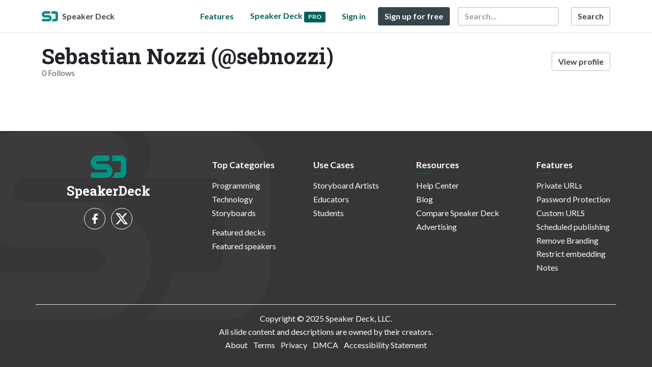

--- FILE ---
content_type: application/javascript
request_url: https://d1eu30co0ohy4w.cloudfront.net/assets/js/application-4e8586bd50ab24200aee.js
body_size: 212772
content:
/*! For license information please see application-4e8586bd50ab24200aee.js.LICENSE.txt */
!function(){var e={72:function(e,t,n){!function(e){"use strict";e.defineLocale("x-pseudo",{months:"J~\xe1\xf1\xfa\xe1~r\xfd_F~\xe9br\xfa~\xe1r\xfd_~M\xe1rc~h_\xc1p~r\xedl_~M\xe1\xfd_~J\xfa\xf1\xe9~_J\xfal~\xfd_\xc1\xfa~g\xfast~_S\xe9p~t\xe9mb~\xe9r_\xd3~ct\xf3b~\xe9r_\xd1~\xf3v\xe9m~b\xe9r_~D\xe9c\xe9~mb\xe9r".split("_"),monthsShort:"J~\xe1\xf1_~F\xe9b_~M\xe1r_~\xc1pr_~M\xe1\xfd_~J\xfa\xf1_~J\xfal_~\xc1\xfag_~S\xe9p_~\xd3ct_~\xd1\xf3v_~D\xe9c".split("_"),monthsParseExact:!0,weekdays:"S~\xfa\xf1d\xe1~\xfd_M\xf3~\xf1d\xe1\xfd~_T\xfa\xe9~sd\xe1\xfd~_W\xe9d~\xf1\xe9sd~\xe1\xfd_T~h\xfars~d\xe1\xfd_~Fr\xedd~\xe1\xfd_S~\xe1t\xfar~d\xe1\xfd".split("_"),weekdaysShort:"S~\xfa\xf1_~M\xf3\xf1_~T\xfa\xe9_~W\xe9d_~Th\xfa_~Fr\xed_~S\xe1t".split("_"),weekdaysMin:"S~\xfa_M\xf3~_T\xfa_~W\xe9_T~h_Fr~_S\xe1".split("_"),weekdaysParseExact:!0,longDateFormat:{LT:"HH:mm",L:"DD/MM/YYYY",LL:"D MMMM YYYY",LLL:"D MMMM YYYY HH:mm",LLLL:"dddd, D MMMM YYYY HH:mm"},calendar:{sameDay:"[T~\xf3d\xe1~\xfd \xe1t] LT",nextDay:"[T~\xf3m\xf3~rr\xf3~w \xe1t] LT",nextWeek:"dddd [\xe1t] LT",lastDay:"[\xdd~\xe9st~\xe9rd\xe1~\xfd \xe1t] LT",lastWeek:"[L~\xe1st] dddd [\xe1t] LT",sameElse:"L"},relativeTime:{future:"\xed~\xf1 %s",past:"%s \xe1~g\xf3",s:"\xe1 ~f\xe9w ~s\xe9c\xf3~\xf1ds",ss:"%d s~\xe9c\xf3\xf1~ds",m:"\xe1 ~m\xed\xf1~\xfat\xe9",mm:"%d m~\xed\xf1\xfa~t\xe9s",h:"\xe1~\xf1 h\xf3~\xfar",hh:"%d h~\xf3\xfars",d:"\xe1 ~d\xe1\xfd",dd:"%d d~\xe1\xfds",M:"\xe1 ~m\xf3\xf1~th",MM:"%d m~\xf3\xf1t~hs",y:"\xe1 ~\xfd\xe9\xe1r",yy:"%d \xfd~\xe9\xe1rs"},dayOfMonthOrdinalParse:/\d{1,2}(th|st|nd|rd)/,ordinal:function(e){var t=e%10;return e+(1===~~(e%100/10)?"th":1===t?"st":2===t?"nd":3===t?"rd":"th")},week:{dow:1,doy:4}})}(n(9076))},111:function(e,t,n){!function(e){"use strict";e.defineLocale("ug-cn",{months:"\u064a\u0627\u0646\u06cb\u0627\u0631_\u0641\u06d0\u06cb\u0631\u0627\u0644_\u0645\u0627\u0631\u062a_\u0626\u0627\u067e\u0631\u06d0\u0644_\u0645\u0627\u064a_\u0626\u0649\u064a\u06c7\u0646_\u0626\u0649\u064a\u06c7\u0644_\u0626\u0627\u06cb\u063a\u06c7\u0633\u062a_\u0633\u06d0\u0646\u062a\u06d5\u0628\u0649\u0631_\u0626\u06c6\u0643\u062a\u06d5\u0628\u0649\u0631_\u0646\u0648\u064a\u0627\u0628\u0649\u0631_\u062f\u06d0\u0643\u0627\u0628\u0649\u0631".split("_"),monthsShort:"\u064a\u0627\u0646\u06cb\u0627\u0631_\u0641\u06d0\u06cb\u0631\u0627\u0644_\u0645\u0627\u0631\u062a_\u0626\u0627\u067e\u0631\u06d0\u0644_\u0645\u0627\u064a_\u0626\u0649\u064a\u06c7\u0646_\u0626\u0649\u064a\u06c7\u0644_\u0626\u0627\u06cb\u063a\u06c7\u0633\u062a_\u0633\u06d0\u0646\u062a\u06d5\u0628\u0649\u0631_\u0626\u06c6\u0643\u062a\u06d5\u0628\u0649\u0631_\u0646\u0648\u064a\u0627\u0628\u0649\u0631_\u062f\u06d0\u0643\u0627\u0628\u0649\u0631".split("_"),weekdays:"\u064a\u06d5\u0643\u0634\u06d5\u0646\u0628\u06d5_\u062f\u06c8\u0634\u06d5\u0646\u0628\u06d5_\u0633\u06d5\u064a\u0634\u06d5\u0646\u0628\u06d5_\u0686\u0627\u0631\u0634\u06d5\u0646\u0628\u06d5_\u067e\u06d5\u064a\u0634\u06d5\u0646\u0628\u06d5_\u062c\u06c8\u0645\u06d5_\u0634\u06d5\u0646\u0628\u06d5".split("_"),weekdaysShort:"\u064a\u06d5_\u062f\u06c8_\u0633\u06d5_\u0686\u0627_\u067e\u06d5_\u062c\u06c8_\u0634\u06d5".split("_"),weekdaysMin:"\u064a\u06d5_\u062f\u06c8_\u0633\u06d5_\u0686\u0627_\u067e\u06d5_\u062c\u06c8_\u0634\u06d5".split("_"),longDateFormat:{LT:"HH:mm",LTS:"HH:mm:ss",L:"YYYY-MM-DD",LL:"YYYY-\u064a\u0649\u0644\u0649M-\u0626\u0627\u064a\u0646\u0649\u06adD-\u0643\u06c8\u0646\u0649",LLL:"YYYY-\u064a\u0649\u0644\u0649M-\u0626\u0627\u064a\u0646\u0649\u06adD-\u0643\u06c8\u0646\u0649\u060c HH:mm",LLLL:"dddd\u060c YYYY-\u064a\u0649\u0644\u0649M-\u0626\u0627\u064a\u0646\u0649\u06adD-\u0643\u06c8\u0646\u0649\u060c HH:mm"},meridiemParse:/\u064a\u06d0\u0631\u0649\u0645 \u0643\u06d0\u0686\u06d5|\u0633\u06d5\u06be\u06d5\u0631|\u0686\u06c8\u0634\u062a\u0649\u0646 \u0628\u06c7\u0631\u06c7\u0646|\u0686\u06c8\u0634|\u0686\u06c8\u0634\u062a\u0649\u0646 \u0643\u06d0\u064a\u0649\u0646|\u0643\u06d5\u0686/,meridiemHour:function(e,t){return 12===e&&(e=0),"\u064a\u06d0\u0631\u0649\u0645 \u0643\u06d0\u0686\u06d5"===t||"\u0633\u06d5\u06be\u06d5\u0631"===t||"\u0686\u06c8\u0634\u062a\u0649\u0646 \u0628\u06c7\u0631\u06c7\u0646"===t?e:"\u0686\u06c8\u0634\u062a\u0649\u0646 \u0643\u06d0\u064a\u0649\u0646"===t||"\u0643\u06d5\u0686"===t?e+12:e>=11?e:e+12},meridiem:function(e,t,n){var a=100*e+t;return a<600?"\u064a\u06d0\u0631\u0649\u0645 \u0643\u06d0\u0686\u06d5":a<900?"\u0633\u06d5\u06be\u06d5\u0631":a<1130?"\u0686\u06c8\u0634\u062a\u0649\u0646 \u0628\u06c7\u0631\u06c7\u0646":a<1230?"\u0686\u06c8\u0634":a<1800?"\u0686\u06c8\u0634\u062a\u0649\u0646 \u0643\u06d0\u064a\u0649\u0646":"\u0643\u06d5\u0686"},calendar:{sameDay:"[\u0628\u06c8\u06af\u06c8\u0646 \u0633\u0627\u0626\u06d5\u062a] LT",nextDay:"[\u0626\u06d5\u062a\u06d5 \u0633\u0627\u0626\u06d5\u062a] LT",nextWeek:"[\u0643\u06d0\u0644\u06d5\u0631\u0643\u0649] dddd [\u0633\u0627\u0626\u06d5\u062a] LT",lastDay:"[\u062a\u06c6\u0646\u06c8\u06af\u06c8\u0646] LT",lastWeek:"[\u0626\u0627\u0644\u062f\u0649\u0646\u0642\u0649] dddd [\u0633\u0627\u0626\u06d5\u062a] LT",sameElse:"L"},relativeTime:{future:"%s \u0643\u06d0\u064a\u0649\u0646",past:"%s \u0628\u06c7\u0631\u06c7\u0646",s:"\u0646\u06d5\u0686\u0686\u06d5 \u0633\u06d0\u0643\u0648\u0646\u062a",ss:"%d \u0633\u06d0\u0643\u0648\u0646\u062a",m:"\u0628\u0649\u0631 \u0645\u0649\u0646\u06c7\u062a",mm:"%d \u0645\u0649\u0646\u06c7\u062a",h:"\u0628\u0649\u0631 \u0633\u0627\u0626\u06d5\u062a",hh:"%d \u0633\u0627\u0626\u06d5\u062a",d:"\u0628\u0649\u0631 \u0643\u06c8\u0646",dd:"%d \u0643\u06c8\u0646",M:"\u0628\u0649\u0631 \u0626\u0627\u064a",MM:"%d \u0626\u0627\u064a",y:"\u0628\u0649\u0631 \u064a\u0649\u0644",yy:"%d \u064a\u0649\u0644"},dayOfMonthOrdinalParse:/\d{1,2}(-\u0643\u06c8\u0646\u0649|-\u0626\u0627\u064a|-\u06be\u06d5\u067e\u062a\u06d5)/,ordinal:function(e,t){switch(t){case"d":case"D":case"DDD":return e+"-\u0643\u06c8\u0646\u0649";case"w":case"W":return e+"-\u06be\u06d5\u067e\u062a\u06d5";default:return e}},preparse:function(e){return e.replace(/\u060c/g,",")},postformat:function(e){return e.replace(/,/g,"\u060c")},week:{dow:1,doy:7}})}(n(9076))},260:function(e,t,n){!function(e){"use strict";function t(e,t){var n=e.split("_");return t%10===1&&t%100!==11?n[0]:t%10>=2&&t%10<=4&&(t%100<10||t%100>=20)?n[1]:n[2]}function n(e,n,a){return"m"===a?n?"\u0445\u0432\u0456\u043b\u0456\u043d\u0430":"\u0445\u0432\u0456\u043b\u0456\u043d\u0443":"h"===a?n?"\u0433\u0430\u0434\u0437\u0456\u043d\u0430":"\u0433\u0430\u0434\u0437\u0456\u043d\u0443":e+" "+t({ss:n?"\u0441\u0435\u043a\u0443\u043d\u0434\u0430_\u0441\u0435\u043a\u0443\u043d\u0434\u044b_\u0441\u0435\u043a\u0443\u043d\u0434":"\u0441\u0435\u043a\u0443\u043d\u0434\u0443_\u0441\u0435\u043a\u0443\u043d\u0434\u044b_\u0441\u0435\u043a\u0443\u043d\u0434",mm:n?"\u0445\u0432\u0456\u043b\u0456\u043d\u0430_\u0445\u0432\u0456\u043b\u0456\u043d\u044b_\u0445\u0432\u0456\u043b\u0456\u043d":"\u0445\u0432\u0456\u043b\u0456\u043d\u0443_\u0445\u0432\u0456\u043b\u0456\u043d\u044b_\u0445\u0432\u0456\u043b\u0456\u043d",hh:n?"\u0433\u0430\u0434\u0437\u0456\u043d\u0430_\u0433\u0430\u0434\u0437\u0456\u043d\u044b_\u0433\u0430\u0434\u0437\u0456\u043d":"\u0433\u0430\u0434\u0437\u0456\u043d\u0443_\u0433\u0430\u0434\u0437\u0456\u043d\u044b_\u0433\u0430\u0434\u0437\u0456\u043d",dd:"\u0434\u0437\u0435\u043d\u044c_\u0434\u043d\u0456_\u0434\u0437\u0451\u043d",MM:"\u043c\u0435\u0441\u044f\u0446_\u043c\u0435\u0441\u044f\u0446\u044b_\u043c\u0435\u0441\u044f\u0446\u0430\u045e",yy:"\u0433\u043e\u0434_\u0433\u0430\u0434\u044b_\u0433\u0430\u0434\u043e\u045e"}[a],+e)}e.defineLocale("be",{months:{format:"\u0441\u0442\u0443\u0434\u0437\u0435\u043d\u044f_\u043b\u044e\u0442\u0430\u0433\u0430_\u0441\u0430\u043a\u0430\u0432\u0456\u043a\u0430_\u043a\u0440\u0430\u0441\u0430\u0432\u0456\u043a\u0430_\u0442\u0440\u0430\u045e\u043d\u044f_\u0447\u044d\u0440\u0432\u0435\u043d\u044f_\u043b\u0456\u043f\u0435\u043d\u044f_\u0436\u043d\u0456\u045e\u043d\u044f_\u0432\u0435\u0440\u0430\u0441\u043d\u044f_\u043a\u0430\u0441\u0442\u0440\u044b\u0447\u043d\u0456\u043a\u0430_\u043b\u0456\u0441\u0442\u0430\u043f\u0430\u0434\u0430_\u0441\u043d\u0435\u0436\u043d\u044f".split("_"),standalone:"\u0441\u0442\u0443\u0434\u0437\u0435\u043d\u044c_\u043b\u044e\u0442\u044b_\u0441\u0430\u043a\u0430\u0432\u0456\u043a_\u043a\u0440\u0430\u0441\u0430\u0432\u0456\u043a_\u0442\u0440\u0430\u0432\u0435\u043d\u044c_\u0447\u044d\u0440\u0432\u0435\u043d\u044c_\u043b\u0456\u043f\u0435\u043d\u044c_\u0436\u043d\u0456\u0432\u0435\u043d\u044c_\u0432\u0435\u0440\u0430\u0441\u0435\u043d\u044c_\u043a\u0430\u0441\u0442\u0440\u044b\u0447\u043d\u0456\u043a_\u043b\u0456\u0441\u0442\u0430\u043f\u0430\u0434_\u0441\u043d\u0435\u0436\u0430\u043d\u044c".split("_")},monthsShort:"\u0441\u0442\u0443\u0434_\u043b\u044e\u0442_\u0441\u0430\u043a_\u043a\u0440\u0430\u0441_\u0442\u0440\u0430\u0432_\u0447\u044d\u0440\u0432_\u043b\u0456\u043f_\u0436\u043d\u0456\u0432_\u0432\u0435\u0440_\u043a\u0430\u0441\u0442_\u043b\u0456\u0441\u0442_\u0441\u043d\u0435\u0436".split("_"),weekdays:{format:"\u043d\u044f\u0434\u0437\u0435\u043b\u044e_\u043f\u0430\u043d\u044f\u0434\u0437\u0435\u043b\u0430\u043a_\u0430\u045e\u0442\u043e\u0440\u0430\u043a_\u0441\u0435\u0440\u0430\u0434\u0443_\u0447\u0430\u0446\u0432\u0435\u0440_\u043f\u044f\u0442\u043d\u0456\u0446\u0443_\u0441\u0443\u0431\u043e\u0442\u0443".split("_"),standalone:"\u043d\u044f\u0434\u0437\u0435\u043b\u044f_\u043f\u0430\u043d\u044f\u0434\u0437\u0435\u043b\u0430\u043a_\u0430\u045e\u0442\u043e\u0440\u0430\u043a_\u0441\u0435\u0440\u0430\u0434\u0430_\u0447\u0430\u0446\u0432\u0435\u0440_\u043f\u044f\u0442\u043d\u0456\u0446\u0430_\u0441\u0443\u0431\u043e\u0442\u0430".split("_"),isFormat:/\[ ?[\u0423\u0443\u045e] ?(?:\u043c\u0456\u043d\u0443\u043b\u0443\u044e|\u043d\u0430\u0441\u0442\u0443\u043f\u043d\u0443\u044e)? ?\] ?dddd/},weekdaysShort:"\u043d\u0434_\u043f\u043d_\u0430\u0442_\u0441\u0440_\u0447\u0446_\u043f\u0442_\u0441\u0431".split("_"),weekdaysMin:"\u043d\u0434_\u043f\u043d_\u0430\u0442_\u0441\u0440_\u0447\u0446_\u043f\u0442_\u0441\u0431".split("_"),longDateFormat:{LT:"HH:mm",LTS:"HH:mm:ss",L:"DD.MM.YYYY",LL:"D MMMM YYYY \u0433.",LLL:"D MMMM YYYY \u0433., HH:mm",LLLL:"dddd, D MMMM YYYY \u0433., HH:mm"},calendar:{sameDay:"[\u0421\u0451\u043d\u043d\u044f \u045e] LT",nextDay:"[\u0417\u0430\u045e\u0442\u0440\u0430 \u045e] LT",lastDay:"[\u0423\u0447\u043e\u0440\u0430 \u045e] LT",nextWeek:function(){return"[\u0423] dddd [\u045e] LT"},lastWeek:function(){switch(this.day()){case 0:case 3:case 5:case 6:return"[\u0423 \u043c\u0456\u043d\u0443\u043b\u0443\u044e] dddd [\u045e] LT";case 1:case 2:case 4:return"[\u0423 \u043c\u0456\u043d\u0443\u043b\u044b] dddd [\u045e] LT"}},sameElse:"L"},relativeTime:{future:"\u043f\u0440\u0430\u0437 %s",past:"%s \u0442\u0430\u043c\u0443",s:"\u043d\u0435\u043a\u0430\u043b\u044c\u043a\u0456 \u0441\u0435\u043a\u0443\u043d\u0434",m:n,mm:n,h:n,hh:n,d:"\u0434\u0437\u0435\u043d\u044c",dd:n,M:"\u043c\u0435\u0441\u044f\u0446",MM:n,y:"\u0433\u043e\u0434",yy:n},meridiemParse:/\u043d\u043e\u0447\u044b|\u0440\u0430\u043d\u0456\u0446\u044b|\u0434\u043d\u044f|\u0432\u0435\u0447\u0430\u0440\u0430/,isPM:function(e){return/^(\u0434\u043d\u044f|\u0432\u0435\u0447\u0430\u0440\u0430)$/.test(e)},meridiem:function(e,t,n){return e<4?"\u043d\u043e\u0447\u044b":e<12?"\u0440\u0430\u043d\u0456\u0446\u044b":e<17?"\u0434\u043d\u044f":"\u0432\u0435\u0447\u0430\u0440\u0430"},dayOfMonthOrdinalParse:/\d{1,2}-(\u0456|\u044b|\u0433\u0430)/,ordinal:function(e,t){switch(t){case"M":case"d":case"DDD":case"w":case"W":return e%10!==2&&e%10!==3||e%100===12||e%100===13?e+"-\u044b":e+"-\u0456";case"D":return e+"-\u0433\u0430";default:return e}},week:{dow:1,doy:7}})}(n(9076))},406:function(e,t,n){!function(e){"use strict";var t={1:"\u0967",2:"\u0968",3:"\u0969",4:"\u096a",5:"\u096b",6:"\u096c",7:"\u096d",8:"\u096e",9:"\u096f",0:"\u0966"},n={"\u0967":"1","\u0968":"2","\u0969":"3","\u096a":"4","\u096b":"5","\u096c":"6","\u096d":"7","\u096e":"8","\u096f":"9","\u0966":"0"};function a(e,t,n,a){var r="";if(t)switch(n){case"s":r="\u0915\u093e\u0939\u0940 \u0938\u0947\u0915\u0902\u0926";break;case"ss":r="%d \u0938\u0947\u0915\u0902\u0926";break;case"m":r="\u090f\u0915 \u092e\u093f\u0928\u093f\u091f";break;case"mm":r="%d \u092e\u093f\u0928\u093f\u091f\u0947";break;case"h":r="\u090f\u0915 \u0924\u093e\u0938";break;case"hh":r="%d \u0924\u093e\u0938";break;case"d":r="\u090f\u0915 \u0926\u093f\u0935\u0938";break;case"dd":r="%d \u0926\u093f\u0935\u0938";break;case"M":r="\u090f\u0915 \u092e\u0939\u093f\u0928\u093e";break;case"MM":r="%d \u092e\u0939\u093f\u0928\u0947";break;case"y":r="\u090f\u0915 \u0935\u0930\u094d\u0937";break;case"yy":r="%d \u0935\u0930\u094d\u0937\u0947"}else switch(n){case"s":r="\u0915\u093e\u0939\u0940 \u0938\u0947\u0915\u0902\u0926\u093e\u0902";break;case"ss":r="%d \u0938\u0947\u0915\u0902\u0926\u093e\u0902";break;case"m":r="\u090f\u0915\u093e \u092e\u093f\u0928\u093f\u091f\u093e";break;case"mm":r="%d \u092e\u093f\u0928\u093f\u091f\u093e\u0902";break;case"h":r="\u090f\u0915\u093e \u0924\u093e\u0938\u093e";break;case"hh":r="%d \u0924\u093e\u0938\u093e\u0902";break;case"d":r="\u090f\u0915\u093e \u0926\u093f\u0935\u0938\u093e";break;case"dd":r="%d \u0926\u093f\u0935\u0938\u093e\u0902";break;case"M":r="\u090f\u0915\u093e \u092e\u0939\u093f\u0928\u094d\u092f\u093e";break;case"MM":r="%d \u092e\u0939\u093f\u0928\u094d\u092f\u093e\u0902";break;case"y":r="\u090f\u0915\u093e \u0935\u0930\u094d\u0937\u093e";break;case"yy":r="%d \u0935\u0930\u094d\u0937\u093e\u0902"}return r.replace(/%d/i,e)}e.defineLocale("mr",{months:"\u091c\u093e\u0928\u0947\u0935\u093e\u0930\u0940_\u092b\u0947\u092c\u094d\u0930\u0941\u0935\u093e\u0930\u0940_\u092e\u093e\u0930\u094d\u091a_\u090f\u092a\u094d\u0930\u093f\u0932_\u092e\u0947_\u091c\u0942\u0928_\u091c\u0941\u0932\u0948_\u0911\u0917\u0938\u094d\u091f_\u0938\u092a\u094d\u091f\u0947\u0902\u092c\u0930_\u0911\u0915\u094d\u091f\u094b\u092c\u0930_\u0928\u094b\u0935\u094d\u0939\u0947\u0902\u092c\u0930_\u0921\u093f\u0938\u0947\u0902\u092c\u0930".split("_"),monthsShort:"\u091c\u093e\u0928\u0947._\u092b\u0947\u092c\u094d\u0930\u0941._\u092e\u093e\u0930\u094d\u091a._\u090f\u092a\u094d\u0930\u093f._\u092e\u0947._\u091c\u0942\u0928._\u091c\u0941\u0932\u0948._\u0911\u0917._\u0938\u092a\u094d\u091f\u0947\u0902._\u0911\u0915\u094d\u091f\u094b._\u0928\u094b\u0935\u094d\u0939\u0947\u0902._\u0921\u093f\u0938\u0947\u0902.".split("_"),monthsParseExact:!0,weekdays:"\u0930\u0935\u093f\u0935\u093e\u0930_\u0938\u094b\u092e\u0935\u093e\u0930_\u092e\u0902\u0917\u0933\u0935\u093e\u0930_\u092c\u0941\u0927\u0935\u093e\u0930_\u0917\u0941\u0930\u0942\u0935\u093e\u0930_\u0936\u0941\u0915\u094d\u0930\u0935\u093e\u0930_\u0936\u0928\u093f\u0935\u093e\u0930".split("_"),weekdaysShort:"\u0930\u0935\u093f_\u0938\u094b\u092e_\u092e\u0902\u0917\u0933_\u092c\u0941\u0927_\u0917\u0941\u0930\u0942_\u0936\u0941\u0915\u094d\u0930_\u0936\u0928\u093f".split("_"),weekdaysMin:"\u0930_\u0938\u094b_\u092e\u0902_\u092c\u0941_\u0917\u0941_\u0936\u0941_\u0936".split("_"),longDateFormat:{LT:"A h:mm \u0935\u093e\u091c\u0924\u093e",LTS:"A h:mm:ss \u0935\u093e\u091c\u0924\u093e",L:"DD/MM/YYYY",LL:"D MMMM YYYY",LLL:"D MMMM YYYY, A h:mm \u0935\u093e\u091c\u0924\u093e",LLLL:"dddd, D MMMM YYYY, A h:mm \u0935\u093e\u091c\u0924\u093e"},calendar:{sameDay:"[\u0906\u091c] LT",nextDay:"[\u0909\u0926\u094d\u092f\u093e] LT",nextWeek:"dddd, LT",lastDay:"[\u0915\u093e\u0932] LT",lastWeek:"[\u092e\u093e\u0917\u0940\u0932] dddd, LT",sameElse:"L"},relativeTime:{future:"%s\u092e\u0927\u094d\u092f\u0947",past:"%s\u092a\u0942\u0930\u094d\u0935\u0940",s:a,ss:a,m:a,mm:a,h:a,hh:a,d:a,dd:a,M:a,MM:a,y:a,yy:a},preparse:function(e){return e.replace(/[\u0967\u0968\u0969\u096a\u096b\u096c\u096d\u096e\u096f\u0966]/g,function(e){return n[e]})},postformat:function(e){return e.replace(/\d/g,function(e){return t[e]})},meridiemParse:/\u092a\u0939\u093e\u091f\u0947|\u0938\u0915\u093e\u0933\u0940|\u0926\u0941\u092a\u093e\u0930\u0940|\u0938\u093e\u092f\u0902\u0915\u093e\u0933\u0940|\u0930\u093e\u0924\u094d\u0930\u0940/,meridiemHour:function(e,t){return 12===e&&(e=0),"\u092a\u0939\u093e\u091f\u0947"===t||"\u0938\u0915\u093e\u0933\u0940"===t?e:"\u0926\u0941\u092a\u093e\u0930\u0940"===t||"\u0938\u093e\u092f\u0902\u0915\u093e\u0933\u0940"===t||"\u0930\u093e\u0924\u094d\u0930\u0940"===t?e>=12?e:e+12:void 0},meridiem:function(e,t,n){return e>=0&&e<6?"\u092a\u0939\u093e\u091f\u0947":e<12?"\u0938\u0915\u093e\u0933\u0940":e<17?"\u0926\u0941\u092a\u093e\u0930\u0940":e<20?"\u0938\u093e\u092f\u0902\u0915\u093e\u0933\u0940":"\u0930\u093e\u0924\u094d\u0930\u0940"},week:{dow:0,doy:6}})}(n(9076))},452:function(e,t,n){!function(e){"use strict";var t={1:"\u0ce7",2:"\u0ce8",3:"\u0ce9",4:"\u0cea",5:"\u0ceb",6:"\u0cec",7:"\u0ced",8:"\u0cee",9:"\u0cef",0:"\u0ce6"},n={"\u0ce7":"1","\u0ce8":"2","\u0ce9":"3","\u0cea":"4","\u0ceb":"5","\u0cec":"6","\u0ced":"7","\u0cee":"8","\u0cef":"9","\u0ce6":"0"};e.defineLocale("kn",{months:"\u0c9c\u0ca8\u0cb5\u0cb0\u0cbf_\u0cab\u0cc6\u0cac\u0ccd\u0cb0\u0cb5\u0cb0\u0cbf_\u0cae\u0cbe\u0cb0\u0ccd\u0c9a\u0ccd_\u0c8f\u0caa\u0ccd\u0cb0\u0cbf\u0cb2\u0ccd_\u0cae\u0cc6\u0cd5_\u0c9c\u0cc2\u0ca8\u0ccd_\u0c9c\u0cc1\u0cb2\u0cc6\u0cd6_\u0c86\u0c97\u0cb8\u0ccd\u0c9f\u0ccd_\u0cb8\u0cc6\u0caa\u0ccd\u0c9f\u0cc6\u0c82\u0cac\u0cb0\u0ccd_\u0c85\u0c95\u0ccd\u0c9f\u0cc6\u0cc2\u0cd5\u0cac\u0cb0\u0ccd_\u0ca8\u0cb5\u0cc6\u0c82\u0cac\u0cb0\u0ccd_\u0ca1\u0cbf\u0cb8\u0cc6\u0c82\u0cac\u0cb0\u0ccd".split("_"),monthsShort:"\u0c9c\u0ca8_\u0cab\u0cc6\u0cac\u0ccd\u0cb0_\u0cae\u0cbe\u0cb0\u0ccd\u0c9a\u0ccd_\u0c8f\u0caa\u0ccd\u0cb0\u0cbf\u0cb2\u0ccd_\u0cae\u0cc6\u0cd5_\u0c9c\u0cc2\u0ca8\u0ccd_\u0c9c\u0cc1\u0cb2\u0cc6\u0cd6_\u0c86\u0c97\u0cb8\u0ccd\u0c9f\u0ccd_\u0cb8\u0cc6\u0caa\u0ccd\u0c9f\u0cc6\u0c82_\u0c85\u0c95\u0ccd\u0c9f\u0cc6\u0cc2\u0cd5_\u0ca8\u0cb5\u0cc6\u0c82_\u0ca1\u0cbf\u0cb8\u0cc6\u0c82".split("_"),monthsParseExact:!0,weekdays:"\u0cad\u0cbe\u0ca8\u0cc1\u0cb5\u0cbe\u0cb0_\u0cb8\u0cc6\u0cc2\u0cd5\u0cae\u0cb5\u0cbe\u0cb0_\u0cae\u0c82\u0c97\u0cb3\u0cb5\u0cbe\u0cb0_\u0cac\u0cc1\u0ca7\u0cb5\u0cbe\u0cb0_\u0c97\u0cc1\u0cb0\u0cc1\u0cb5\u0cbe\u0cb0_\u0cb6\u0cc1\u0c95\u0ccd\u0cb0\u0cb5\u0cbe\u0cb0_\u0cb6\u0ca8\u0cbf\u0cb5\u0cbe\u0cb0".split("_"),weekdaysShort:"\u0cad\u0cbe\u0ca8\u0cc1_\u0cb8\u0cc6\u0cc2\u0cd5\u0cae_\u0cae\u0c82\u0c97\u0cb3_\u0cac\u0cc1\u0ca7_\u0c97\u0cc1\u0cb0\u0cc1_\u0cb6\u0cc1\u0c95\u0ccd\u0cb0_\u0cb6\u0ca8\u0cbf".split("_"),weekdaysMin:"\u0cad\u0cbe_\u0cb8\u0cc6\u0cc2\u0cd5_\u0cae\u0c82_\u0cac\u0cc1_\u0c97\u0cc1_\u0cb6\u0cc1_\u0cb6".split("_"),longDateFormat:{LT:"A h:mm",LTS:"A h:mm:ss",L:"DD/MM/YYYY",LL:"D MMMM YYYY",LLL:"D MMMM YYYY, A h:mm",LLLL:"dddd, D MMMM YYYY, A h:mm"},calendar:{sameDay:"[\u0c87\u0c82\u0ca6\u0cc1] LT",nextDay:"[\u0ca8\u0cbe\u0cb3\u0cc6] LT",nextWeek:"dddd, LT",lastDay:"[\u0ca8\u0cbf\u0ca8\u0ccd\u0ca8\u0cc6] LT",lastWeek:"[\u0c95\u0cc6\u0cc2\u0ca8\u0cc6\u0caf] dddd, LT",sameElse:"L"},relativeTime:{future:"%s \u0ca8\u0c82\u0ca4\u0cb0",past:"%s \u0cb9\u0cbf\u0c82\u0ca6\u0cc6",s:"\u0c95\u0cc6\u0cb2\u0cb5\u0cc1 \u0c95\u0ccd\u0cb7\u0ca3\u0c97\u0cb3\u0cc1",ss:"%d \u0cb8\u0cc6\u0c95\u0cc6\u0c82\u0ca1\u0cc1\u0c97\u0cb3\u0cc1",m:"\u0c92\u0c82\u0ca6\u0cc1 \u0ca8\u0cbf\u0cae\u0cbf\u0cb7",mm:"%d \u0ca8\u0cbf\u0cae\u0cbf\u0cb7",h:"\u0c92\u0c82\u0ca6\u0cc1 \u0c97\u0c82\u0c9f\u0cc6",hh:"%d \u0c97\u0c82\u0c9f\u0cc6",d:"\u0c92\u0c82\u0ca6\u0cc1 \u0ca6\u0cbf\u0ca8",dd:"%d \u0ca6\u0cbf\u0ca8",M:"\u0c92\u0c82\u0ca6\u0cc1 \u0ca4\u0cbf\u0c82\u0c97\u0cb3\u0cc1",MM:"%d \u0ca4\u0cbf\u0c82\u0c97\u0cb3\u0cc1",y:"\u0c92\u0c82\u0ca6\u0cc1 \u0cb5\u0cb0\u0ccd\u0cb7",yy:"%d \u0cb5\u0cb0\u0ccd\u0cb7"},preparse:function(e){return e.replace(/[\u0ce7\u0ce8\u0ce9\u0cea\u0ceb\u0cec\u0ced\u0cee\u0cef\u0ce6]/g,function(e){return n[e]})},postformat:function(e){return e.replace(/\d/g,function(e){return t[e]})},meridiemParse:/\u0cb0\u0cbe\u0ca4\u0ccd\u0cb0\u0cbf|\u0cac\u0cc6\u0cb3\u0cbf\u0c97\u0ccd\u0c97\u0cc6|\u0cae\u0ca7\u0ccd\u0caf\u0cbe\u0cb9\u0ccd\u0ca8|\u0cb8\u0c82\u0c9c\u0cc6/,meridiemHour:function(e,t){return 12===e&&(e=0),"\u0cb0\u0cbe\u0ca4\u0ccd\u0cb0\u0cbf"===t?e<4?e:e+12:"\u0cac\u0cc6\u0cb3\u0cbf\u0c97\u0ccd\u0c97\u0cc6"===t?e:"\u0cae\u0ca7\u0ccd\u0caf\u0cbe\u0cb9\u0ccd\u0ca8"===t?e>=10?e:e+12:"\u0cb8\u0c82\u0c9c\u0cc6"===t?e+12:void 0},meridiem:function(e,t,n){return e<4?"\u0cb0\u0cbe\u0ca4\u0ccd\u0cb0\u0cbf":e<10?"\u0cac\u0cc6\u0cb3\u0cbf\u0c97\u0ccd\u0c97\u0cc6":e<17?"\u0cae\u0ca7\u0ccd\u0caf\u0cbe\u0cb9\u0ccd\u0ca8":e<20?"\u0cb8\u0c82\u0c9c\u0cc6":"\u0cb0\u0cbe\u0ca4\u0ccd\u0cb0\u0cbf"},dayOfMonthOrdinalParse:/\d{1,2}(\u0ca8\u0cc6\u0cd5)/,ordinal:function(e){return e+"\u0ca8\u0cc6\u0cd5"},week:{dow:0,doy:6}})}(n(9076))},505:function(e,t,n){!function(e){"use strict";e.defineLocale("en-ie",{months:"January_February_March_April_May_June_July_August_September_October_November_December".split("_"),monthsShort:"Jan_Feb_Mar_Apr_May_Jun_Jul_Aug_Sep_Oct_Nov_Dec".split("_"),weekdays:"Sunday_Monday_Tuesday_Wednesday_Thursday_Friday_Saturday".split("_"),weekdaysShort:"Sun_Mon_Tue_Wed_Thu_Fri_Sat".split("_"),weekdaysMin:"Su_Mo_Tu_We_Th_Fr_Sa".split("_"),longDateFormat:{LT:"HH:mm",LTS:"HH:mm:ss",L:"DD/MM/YYYY",LL:"D MMMM YYYY",LLL:"D MMMM YYYY HH:mm",LLLL:"dddd D MMMM YYYY HH:mm"},calendar:{sameDay:"[Today at] LT",nextDay:"[Tomorrow at] LT",nextWeek:"dddd [at] LT",lastDay:"[Yesterday at] LT",lastWeek:"[Last] dddd [at] LT",sameElse:"L"},relativeTime:{future:"in %s",past:"%s ago",s:"a few seconds",ss:"%d seconds",m:"a minute",mm:"%d minutes",h:"an hour",hh:"%d hours",d:"a day",dd:"%d days",M:"a month",MM:"%d months",y:"a year",yy:"%d years"},dayOfMonthOrdinalParse:/\d{1,2}(st|nd|rd|th)/,ordinal:function(e){var t=e%10;return e+(1===~~(e%100/10)?"th":1===t?"st":2===t?"nd":3===t?"rd":"th")},week:{dow:1,doy:4}})}(n(9076))},690:function(e,t,n){!function(e){"use strict";e.defineLocale("en-gb",{months:"January_February_March_April_May_June_July_August_September_October_November_December".split("_"),monthsShort:"Jan_Feb_Mar_Apr_May_Jun_Jul_Aug_Sep_Oct_Nov_Dec".split("_"),weekdays:"Sunday_Monday_Tuesday_Wednesday_Thursday_Friday_Saturday".split("_"),weekdaysShort:"Sun_Mon_Tue_Wed_Thu_Fri_Sat".split("_"),weekdaysMin:"Su_Mo_Tu_We_Th_Fr_Sa".split("_"),longDateFormat:{LT:"HH:mm",LTS:"HH:mm:ss",L:"DD/MM/YYYY",LL:"D MMMM YYYY",LLL:"D MMMM YYYY HH:mm",LLLL:"dddd, D MMMM YYYY HH:mm"},calendar:{sameDay:"[Today at] LT",nextDay:"[Tomorrow at] LT",nextWeek:"dddd [at] LT",lastDay:"[Yesterday at] LT",lastWeek:"[Last] dddd [at] LT",sameElse:"L"},relativeTime:{future:"in %s",past:"%s ago",s:"a few seconds",ss:"%d seconds",m:"a minute",mm:"%d minutes",h:"an hour",hh:"%d hours",d:"a day",dd:"%d days",M:"a month",MM:"%d months",y:"a year",yy:"%d years"},dayOfMonthOrdinalParse:/\d{1,2}(st|nd|rd|th)/,ordinal:function(e){var t=e%10;return e+(1===~~(e%100/10)?"th":1===t?"st":2===t?"nd":3===t?"rd":"th")},week:{dow:1,doy:4}})}(n(9076))},788:function(){var e;"function"!==typeof(e=window.Element.prototype).matches&&(e.matches=e.msMatchesSelector||e.mozMatchesSelector||e.webkitMatchesSelector||function(e){for(var t=this,n=(t.document||t.ownerDocument).querySelectorAll(e),a=0;n[a]&&n[a]!==t;)++a;return Boolean(n[a])}),"function"!==typeof e.closest&&(e.closest=function(e){for(var t=this;t&&1===t.nodeType;){if(t.matches(e))return t;t=t.parentNode}return null})},841:function(e,t,n){!function(e){"use strict";e.defineLocale("oc-lnc",{months:{standalone:"geni\xe8r_febri\xe8r_mar\xe7_abril_mai_junh_julhet_agost_setembre_oct\xf2bre_novembre_decembre".split("_"),format:"de geni\xe8r_de febri\xe8r_de mar\xe7_d'abril_de mai_de junh_de julhet_d'agost_de setembre_d'oct\xf2bre_de novembre_de decembre".split("_"),isFormat:/D[oD]?(\s)+MMMM/},monthsShort:"gen._febr._mar\xe7_abr._mai_junh_julh._ago._set._oct._nov._dec.".split("_"),monthsParseExact:!0,weekdays:"dimenge_diluns_dimars_dim\xe8cres_dij\xf2us_divendres_dissabte".split("_"),weekdaysShort:"dg._dl._dm._dc._dj._dv._ds.".split("_"),weekdaysMin:"dg_dl_dm_dc_dj_dv_ds".split("_"),weekdaysParseExact:!0,longDateFormat:{LT:"H:mm",LTS:"H:mm:ss",L:"DD/MM/YYYY",LL:"D MMMM [de] YYYY",ll:"D MMM YYYY",LLL:"D MMMM [de] YYYY [a] H:mm",lll:"D MMM YYYY, H:mm",LLLL:"dddd D MMMM [de] YYYY [a] H:mm",llll:"ddd D MMM YYYY, H:mm"},calendar:{sameDay:"[u\xe8i a] LT",nextDay:"[deman a] LT",nextWeek:"dddd [a] LT",lastDay:"[i\xe8r a] LT",lastWeek:"dddd [passat a] LT",sameElse:"L"},relativeTime:{future:"d'aqu\xed %s",past:"fa %s",s:"unas segondas",ss:"%d segondas",m:"una minuta",mm:"%d minutas",h:"una ora",hh:"%d oras",d:"un jorn",dd:"%d jorns",M:"un mes",MM:"%d meses",y:"un an",yy:"%d ans"},dayOfMonthOrdinalParse:/\d{1,2}(r|n|t|\xe8|a)/,ordinal:function(e,t){var n=1===e?"r":2===e?"n":3===e?"r":4===e?"t":"\xe8";return"w"!==t&&"W"!==t||(n="a"),e+n},week:{dow:1,doy:4}})}(n(9076))},862:function(e,t,n){!function(e){"use strict";var t={1:"\u0661",2:"\u0662",3:"\u0663",4:"\u0664",5:"\u0665",6:"\u0666",7:"\u0667",8:"\u0668",9:"\u0669",0:"\u0660"},n={"\u0661":"1","\u0662":"2","\u0663":"3","\u0664":"4","\u0665":"5","\u0666":"6","\u0667":"7","\u0668":"8","\u0669":"9","\u0660":"0"};e.defineLocale("ar-ps",{months:"\u0643\u0627\u0646\u0648\u0646 \u0627\u0644\u062b\u0627\u0646\u064a_\u0634\u0628\u0627\u0637_\u0622\u0630\u0627\u0631_\u0646\u064a\u0633\u0627\u0646_\u0623\u064a\u0651\u0627\u0631_\u062d\u0632\u064a\u0631\u0627\u0646_\u062a\u0645\u0651\u0648\u0632_\u0622\u0628_\u0623\u064a\u0644\u0648\u0644_\u062a\u0634\u0631\u064a \u0627\u0644\u0623\u0648\u0651\u0644_\u062a\u0634\u0631\u064a\u0646 \u0627\u0644\u062b\u0627\u0646\u064a_\u0643\u0627\u0646\u0648\u0646 \u0627\u0644\u0623\u0648\u0651\u0644".split("_"),monthsShort:"\u0643\u0662_\u0634\u0628\u0627\u0637_\u0622\u0630\u0627\u0631_\u0646\u064a\u0633\u0627\u0646_\u0623\u064a\u0651\u0627\u0631_\u062d\u0632\u064a\u0631\u0627\u0646_\u062a\u0645\u0651\u0648\u0632_\u0622\u0628_\u0623\u064a\u0644\u0648\u0644_\u062a\u0661_\u062a\u0662_\u0643\u0661".split("_"),weekdays:"\u0627\u0644\u0623\u062d\u062f_\u0627\u0644\u0625\u062b\u0646\u064a\u0646_\u0627\u0644\u062b\u0644\u0627\u062b\u0627\u0621_\u0627\u0644\u0623\u0631\u0628\u0639\u0627\u0621_\u0627\u0644\u062e\u0645\u064a\u0633_\u0627\u0644\u062c\u0645\u0639\u0629_\u0627\u0644\u0633\u0628\u062a".split("_"),weekdaysShort:"\u0623\u062d\u062f_\u0625\u062b\u0646\u064a\u0646_\u062b\u0644\u0627\u062b\u0627\u0621_\u0623\u0631\u0628\u0639\u0627\u0621_\u062e\u0645\u064a\u0633_\u062c\u0645\u0639\u0629_\u0633\u0628\u062a".split("_"),weekdaysMin:"\u062d_\u0646_\u062b_\u0631_\u062e_\u062c_\u0633".split("_"),weekdaysParseExact:!0,longDateFormat:{LT:"HH:mm",LTS:"HH:mm:ss",L:"DD/MM/YYYY",LL:"D MMMM YYYY",LLL:"D MMMM YYYY HH:mm",LLLL:"dddd D MMMM YYYY HH:mm"},meridiemParse:/\u0635|\u0645/,isPM:function(e){return"\u0645"===e},meridiem:function(e,t,n){return e<12?"\u0635":"\u0645"},calendar:{sameDay:"[\u0627\u0644\u064a\u0648\u0645 \u0639\u0644\u0649 \u0627\u0644\u0633\u0627\u0639\u0629] LT",nextDay:"[\u063a\u062f\u0627 \u0639\u0644\u0649 \u0627\u0644\u0633\u0627\u0639\u0629] LT",nextWeek:"dddd [\u0639\u0644\u0649 \u0627\u0644\u0633\u0627\u0639\u0629] LT",lastDay:"[\u0623\u0645\u0633 \u0639\u0644\u0649 \u0627\u0644\u0633\u0627\u0639\u0629] LT",lastWeek:"dddd [\u0639\u0644\u0649 \u0627\u0644\u0633\u0627\u0639\u0629] LT",sameElse:"L"},relativeTime:{future:"\u0641\u064a %s",past:"\u0645\u0646\u0630 %s",s:"\u062b\u0648\u0627\u0646",ss:"%d \u062b\u0627\u0646\u064a\u0629",m:"\u062f\u0642\u064a\u0642\u0629",mm:"%d \u062f\u0642\u0627\u0626\u0642",h:"\u0633\u0627\u0639\u0629",hh:"%d \u0633\u0627\u0639\u0627\u062a",d:"\u064a\u0648\u0645",dd:"%d \u0623\u064a\u0627\u0645",M:"\u0634\u0647\u0631",MM:"%d \u0623\u0634\u0647\u0631",y:"\u0633\u0646\u0629",yy:"%d \u0633\u0646\u0648\u0627\u062a"},preparse:function(e){return e.replace(/[\u0663\u0664\u0665\u0666\u0667\u0668\u0669\u0660]/g,function(e){return n[e]}).split("").reverse().join("").replace(/[\u0661\u0662](?![\u062a\u0643])/g,function(e){return n[e]}).split("").reverse().join("").replace(/\u060c/g,",")},postformat:function(e){return e.replace(/\d/g,function(e){return t[e]}).replace(/,/g,"\u060c")},week:{dow:0,doy:6}})}(n(9076))},992:function(e,t,n){!function(e){"use strict";function t(e,t,n,a){var r={m:["eine Minute","einer Minute"],h:["eine Stunde","einer Stunde"],d:["ein Tag","einem Tag"],dd:[e+" Tage",e+" Tagen"],w:["eine Woche","einer Woche"],M:["ein Monat","einem Monat"],MM:[e+" Monate",e+" Monaten"],y:["ein Jahr","einem Jahr"],yy:[e+" Jahre",e+" Jahren"]};return t?r[n][0]:r[n][1]}e.defineLocale("de-ch",{months:"Januar_Februar_M\xe4rz_April_Mai_Juni_Juli_August_September_Oktober_November_Dezember".split("_"),monthsShort:"Jan._Feb._M\xe4rz_Apr._Mai_Juni_Juli_Aug._Sep._Okt._Nov._Dez.".split("_"),monthsParseExact:!0,weekdays:"Sonntag_Montag_Dienstag_Mittwoch_Donnerstag_Freitag_Samstag".split("_"),weekdaysShort:"So_Mo_Di_Mi_Do_Fr_Sa".split("_"),weekdaysMin:"So_Mo_Di_Mi_Do_Fr_Sa".split("_"),weekdaysParseExact:!0,longDateFormat:{LT:"HH:mm",LTS:"HH:mm:ss",L:"DD.MM.YYYY",LL:"D. MMMM YYYY",LLL:"D. MMMM YYYY HH:mm",LLLL:"dddd, D. MMMM YYYY HH:mm"},calendar:{sameDay:"[heute um] LT [Uhr]",sameElse:"L",nextDay:"[morgen um] LT [Uhr]",nextWeek:"dddd [um] LT [Uhr]",lastDay:"[gestern um] LT [Uhr]",lastWeek:"[letzten] dddd [um] LT [Uhr]"},relativeTime:{future:"in %s",past:"vor %s",s:"ein paar Sekunden",ss:"%d Sekunden",m:t,mm:"%d Minuten",h:t,hh:"%d Stunden",d:t,dd:t,w:t,ww:"%d Wochen",M:t,MM:t,y:t,yy:t},dayOfMonthOrdinalParse:/\d{1,2}\./,ordinal:"%d.",week:{dow:1,doy:4}})}(n(9076))},1083:function(e,t,n){!function(e){"use strict";var t={ss:"sekundes_sekund\u0113m_sekunde_sekundes".split("_"),m:"min\u016btes_min\u016bt\u0113m_min\u016bte_min\u016btes".split("_"),mm:"min\u016btes_min\u016bt\u0113m_min\u016bte_min\u016btes".split("_"),h:"stundas_stund\u0101m_stunda_stundas".split("_"),hh:"stundas_stund\u0101m_stunda_stundas".split("_"),d:"dienas_dien\u0101m_diena_dienas".split("_"),dd:"dienas_dien\u0101m_diena_dienas".split("_"),M:"m\u0113ne\u0161a_m\u0113ne\u0161iem_m\u0113nesis_m\u0113ne\u0161i".split("_"),MM:"m\u0113ne\u0161a_m\u0113ne\u0161iem_m\u0113nesis_m\u0113ne\u0161i".split("_"),y:"gada_gadiem_gads_gadi".split("_"),yy:"gada_gadiem_gads_gadi".split("_")};function n(e,t,n){return n?t%10===1&&t%100!==11?e[2]:e[3]:t%10===1&&t%100!==11?e[0]:e[1]}function a(e,a,r){return e+" "+n(t[r],e,a)}function r(e,a,r){return n(t[r],e,a)}function i(e,t){return t?"da\u017eas sekundes":"da\u017e\u0101m sekund\u0113m"}e.defineLocale("lv",{months:"janv\u0101ris_febru\u0101ris_marts_apr\u012blis_maijs_j\u016bnijs_j\u016blijs_augusts_septembris_oktobris_novembris_decembris".split("_"),monthsShort:"jan_feb_mar_apr_mai_j\u016bn_j\u016bl_aug_sep_okt_nov_dec".split("_"),weekdays:"sv\u0113tdiena_pirmdiena_otrdiena_tre\u0161diena_ceturtdiena_piektdiena_sestdiena".split("_"),weekdaysShort:"Sv_P_O_T_C_Pk_S".split("_"),weekdaysMin:"Sv_P_O_T_C_Pk_S".split("_"),weekdaysParseExact:!0,longDateFormat:{LT:"HH:mm",LTS:"HH:mm:ss",L:"DD.MM.YYYY.",LL:"YYYY. [gada] D. MMMM",LLL:"YYYY. [gada] D. MMMM, HH:mm",LLLL:"YYYY. [gada] D. MMMM, dddd, HH:mm"},calendar:{sameDay:"[\u0160odien pulksten] LT",nextDay:"[R\u012bt pulksten] LT",nextWeek:"dddd [pulksten] LT",lastDay:"[Vakar pulksten] LT",lastWeek:"[Pag\u0101ju\u0161\u0101] dddd [pulksten] LT",sameElse:"L"},relativeTime:{future:"p\u0113c %s",past:"pirms %s",s:i,ss:a,m:r,mm:a,h:r,hh:a,d:r,dd:a,M:r,MM:a,y:r,yy:a},dayOfMonthOrdinalParse:/\d{1,2}\./,ordinal:"%d.",week:{dow:1,doy:4}})}(n(9076))},1172:function(e,t,n){!function(e){"use strict";e.defineLocale("cv",{months:"\u043a\u04d1\u0440\u043b\u0430\u0447_\u043d\u0430\u0440\u04d1\u0441_\u043f\u0443\u0448_\u0430\u043a\u0430_\u043c\u0430\u0439_\u04ab\u04d7\u0440\u0442\u043c\u0435_\u0443\u0442\u04d1_\u04ab\u0443\u0440\u043b\u0430_\u0430\u0432\u04d1\u043d_\u044e\u043f\u0430_\u0447\u04f3\u043a_\u0440\u0430\u0448\u0442\u0430\u0432".split("_"),monthsShort:"\u043a\u04d1\u0440_\u043d\u0430\u0440_\u043f\u0443\u0448_\u0430\u043a\u0430_\u043c\u0430\u0439_\u04ab\u04d7\u0440_\u0443\u0442\u04d1_\u04ab\u0443\u0440_\u0430\u0432\u043d_\u044e\u043f\u0430_\u0447\u04f3\u043a_\u0440\u0430\u0448".split("_"),weekdays:"\u0432\u044b\u0440\u0441\u0430\u0440\u043d\u0438\u043a\u0443\u043d_\u0442\u0443\u043d\u0442\u0438\u043a\u0443\u043d_\u044b\u0442\u043b\u0430\u0440\u0438\u043a\u0443\u043d_\u044e\u043d\u043a\u0443\u043d_\u043a\u04d7\u04ab\u043d\u0435\u0440\u043d\u0438\u043a\u0443\u043d_\u044d\u0440\u043d\u0435\u043a\u0443\u043d_\u0448\u04d1\u043c\u0430\u0442\u043a\u0443\u043d".split("_"),weekdaysShort:"\u0432\u044b\u0440_\u0442\u0443\u043d_\u044b\u0442\u043b_\u044e\u043d_\u043a\u04d7\u04ab_\u044d\u0440\u043d_\u0448\u04d1\u043c".split("_"),weekdaysMin:"\u0432\u0440_\u0442\u043d_\u044b\u0442_\u044e\u043d_\u043a\u04ab_\u044d\u0440_\u0448\u043c".split("_"),longDateFormat:{LT:"HH:mm",LTS:"HH:mm:ss",L:"DD-MM-YYYY",LL:"YYYY [\u04ab\u0443\u043b\u0445\u0438] MMMM [\u0443\u0439\u04d1\u0445\u04d7\u043d] D[-\u043c\u04d7\u0448\u04d7]",LLL:"YYYY [\u04ab\u0443\u043b\u0445\u0438] MMMM [\u0443\u0439\u04d1\u0445\u04d7\u043d] D[-\u043c\u04d7\u0448\u04d7], HH:mm",LLLL:"dddd, YYYY [\u04ab\u0443\u043b\u0445\u0438] MMMM [\u0443\u0439\u04d1\u0445\u04d7\u043d] D[-\u043c\u04d7\u0448\u04d7], HH:mm"},calendar:{sameDay:"[\u041f\u0430\u044f\u043d] LT [\u0441\u0435\u0445\u0435\u0442\u0440\u0435]",nextDay:"[\u042b\u0440\u0430\u043d] LT [\u0441\u0435\u0445\u0435\u0442\u0440\u0435]",lastDay:"[\u04d6\u043d\u0435\u0440] LT [\u0441\u0435\u0445\u0435\u0442\u0440\u0435]",nextWeek:"[\u04aa\u0438\u0442\u0435\u0441] dddd LT [\u0441\u0435\u0445\u0435\u0442\u0440\u0435]",lastWeek:"[\u0418\u0440\u0442\u043d\u04d7] dddd LT [\u0441\u0435\u0445\u0435\u0442\u0440\u0435]",sameElse:"L"},relativeTime:{future:function(e){return e+(/\u0441\u0435\u0445\u0435\u0442$/i.exec(e)?"\u0440\u0435\u043d":/\u04ab\u0443\u043b$/i.exec(e)?"\u0442\u0430\u043d":"\u0440\u0430\u043d")},past:"%s \u043a\u0430\u044f\u043b\u043b\u0430",s:"\u043f\u04d7\u0440-\u0438\u043a \u04ab\u0435\u043a\u043a\u0443\u043d\u0442",ss:"%d \u04ab\u0435\u043a\u043a\u0443\u043d\u0442",m:"\u043f\u04d7\u0440 \u043c\u0438\u043d\u0443\u0442",mm:"%d \u043c\u0438\u043d\u0443\u0442",h:"\u043f\u04d7\u0440 \u0441\u0435\u0445\u0435\u0442",hh:"%d \u0441\u0435\u0445\u0435\u0442",d:"\u043f\u04d7\u0440 \u043a\u0443\u043d",dd:"%d \u043a\u0443\u043d",M:"\u043f\u04d7\u0440 \u0443\u0439\u04d1\u0445",MM:"%d \u0443\u0439\u04d1\u0445",y:"\u043f\u04d7\u0440 \u04ab\u0443\u043b",yy:"%d \u04ab\u0443\u043b"},dayOfMonthOrdinalParse:/\d{1,2}-\u043c\u04d7\u0448/,ordinal:"%d-\u043c\u04d7\u0448",week:{dow:1,doy:7}})}(n(9076))},1190:function(e,t,n){var a=n(9952).bind,r=n(2086),i=n(6392),o=n(2532);a(document,"DOMContentLoaded",function(){var e=document.querySelector(".js-upload-form"),t=document.querySelector(".js-upload-reprocess");if(e){var n=new r(e);switch(e.dataset.status){case"pending":case"processing":n.hideElement();break;case"processed":case"failed":n.removeEvents()}a(t,"click",function(){document.querySelector(".js-upload-processed").classList.add("d-none"),document.querySelector(".js-upload-form").classList.remove("d-none"),n.showElement()});var s=document.querySelector(".js-upload-field");s&&a(s,"change",function(){var e=new i(n);console.log("upload",e),e.start()})}var l=document.querySelectorAll("[data-poll-url]");Array.from(l).forEach(function(e){new o(e.dataset.pollUrl)})})},1191:function(e,t,n){!function(e){"use strict";var t="jan._feb._mrt._apr._mei_jun._jul._aug._sep._okt._nov._dec.".split("_"),n="jan_feb_mrt_apr_mei_jun_jul_aug_sep_okt_nov_dec".split("_"),a=[/^jan/i,/^feb/i,/^(maart|mrt\.?)$/i,/^apr/i,/^mei$/i,/^jun[i.]?$/i,/^jul[i.]?$/i,/^aug/i,/^sep/i,/^okt/i,/^nov/i,/^dec/i],r=/^(januari|februari|maart|april|mei|ju[nl]i|augustus|september|oktober|november|december|jan\.?|feb\.?|mrt\.?|apr\.?|ju[nl]\.?|aug\.?|sep\.?|okt\.?|nov\.?|dec\.?)/i;e.defineLocale("nl",{months:"januari_februari_maart_april_mei_juni_juli_augustus_september_oktober_november_december".split("_"),monthsShort:function(e,a){return e?/-MMM-/.test(a)?n[e.month()]:t[e.month()]:t},monthsRegex:r,monthsShortRegex:r,monthsStrictRegex:/^(januari|februari|maart|april|mei|ju[nl]i|augustus|september|oktober|november|december)/i,monthsShortStrictRegex:/^(jan\.?|feb\.?|mrt\.?|apr\.?|mei|ju[nl]\.?|aug\.?|sep\.?|okt\.?|nov\.?|dec\.?)/i,monthsParse:a,longMonthsParse:a,shortMonthsParse:a,weekdays:"zondag_maandag_dinsdag_woensdag_donderdag_vrijdag_zaterdag".split("_"),weekdaysShort:"zo._ma._di._wo._do._vr._za.".split("_"),weekdaysMin:"zo_ma_di_wo_do_vr_za".split("_"),weekdaysParseExact:!0,longDateFormat:{LT:"HH:mm",LTS:"HH:mm:ss",L:"DD-MM-YYYY",LL:"D MMMM YYYY",LLL:"D MMMM YYYY HH:mm",LLLL:"dddd D MMMM YYYY HH:mm"},calendar:{sameDay:"[vandaag om] LT",nextDay:"[morgen om] LT",nextWeek:"dddd [om] LT",lastDay:"[gisteren om] LT",lastWeek:"[afgelopen] dddd [om] LT",sameElse:"L"},relativeTime:{future:"over %s",past:"%s geleden",s:"een paar seconden",ss:"%d seconden",m:"\xe9\xe9n minuut",mm:"%d minuten",h:"\xe9\xe9n uur",hh:"%d uur",d:"\xe9\xe9n dag",dd:"%d dagen",w:"\xe9\xe9n week",ww:"%d weken",M:"\xe9\xe9n maand",MM:"%d maanden",y:"\xe9\xe9n jaar",yy:"%d jaar"},dayOfMonthOrdinalParse:/\d{1,2}(ste|de)/,ordinal:function(e){return e+(1===e||8===e||e>=20?"ste":"de")},week:{dow:1,doy:4}})}(n(9076))},1225:function(e,t,n){!function(e){"use strict";var t="pagh_wa\u2019_cha\u2019_wej_loS_vagh_jav_Soch_chorgh_Hut".split("_");function n(e){var t=e;return t=-1!==e.indexOf("jaj")?t.slice(0,-3)+"leS":-1!==e.indexOf("jar")?t.slice(0,-3)+"waQ":-1!==e.indexOf("DIS")?t.slice(0,-3)+"nem":t+" pIq"}function a(e){var t=e;return t=-1!==e.indexOf("jaj")?t.slice(0,-3)+"Hu\u2019":-1!==e.indexOf("jar")?t.slice(0,-3)+"wen":-1!==e.indexOf("DIS")?t.slice(0,-3)+"ben":t+" ret"}function r(e,t,n,a){var r=i(e);switch(n){case"ss":return r+" lup";case"mm":return r+" tup";case"hh":return r+" rep";case"dd":return r+" jaj";case"MM":return r+" jar";case"yy":return r+" DIS"}}function i(e){var n=Math.floor(e%1e3/100),a=Math.floor(e%100/10),r=e%10,i="";return n>0&&(i+=t[n]+"vatlh"),a>0&&(i+=(""!==i?" ":"")+t[a]+"maH"),r>0&&(i+=(""!==i?" ":"")+t[r]),""===i?"pagh":i}e.defineLocale("tlh",{months:"tera\u2019 jar wa\u2019_tera\u2019 jar cha\u2019_tera\u2019 jar wej_tera\u2019 jar loS_tera\u2019 jar vagh_tera\u2019 jar jav_tera\u2019 jar Soch_tera\u2019 jar chorgh_tera\u2019 jar Hut_tera\u2019 jar wa\u2019maH_tera\u2019 jar wa\u2019maH wa\u2019_tera\u2019 jar wa\u2019maH cha\u2019".split("_"),monthsShort:"jar wa\u2019_jar cha\u2019_jar wej_jar loS_jar vagh_jar jav_jar Soch_jar chorgh_jar Hut_jar wa\u2019maH_jar wa\u2019maH wa\u2019_jar wa\u2019maH cha\u2019".split("_"),monthsParseExact:!0,weekdays:"lojmItjaj_DaSjaj_povjaj_ghItlhjaj_loghjaj_buqjaj_ghInjaj".split("_"),weekdaysShort:"lojmItjaj_DaSjaj_povjaj_ghItlhjaj_loghjaj_buqjaj_ghInjaj".split("_"),weekdaysMin:"lojmItjaj_DaSjaj_povjaj_ghItlhjaj_loghjaj_buqjaj_ghInjaj".split("_"),longDateFormat:{LT:"HH:mm",LTS:"HH:mm:ss",L:"DD.MM.YYYY",LL:"D MMMM YYYY",LLL:"D MMMM YYYY HH:mm",LLLL:"dddd, D MMMM YYYY HH:mm"},calendar:{sameDay:"[DaHjaj] LT",nextDay:"[wa\u2019leS] LT",nextWeek:"LLL",lastDay:"[wa\u2019Hu\u2019] LT",lastWeek:"LLL",sameElse:"L"},relativeTime:{future:n,past:a,s:"puS lup",ss:r,m:"wa\u2019 tup",mm:r,h:"wa\u2019 rep",hh:r,d:"wa\u2019 jaj",dd:r,M:"wa\u2019 jar",MM:r,y:"wa\u2019 DIS",yy:r},dayOfMonthOrdinalParse:/\d{1,2}\./,ordinal:"%d.",week:{dow:1,doy:4}})}(n(9076))},1295:function(e,t,n){!function(e){"use strict";e.defineLocale("ss",{months:"Bhimbidvwane_Indlovana_Indlov'lenkhulu_Mabasa_Inkhwekhweti_Inhlaba_Kholwane_Ingci_Inyoni_Imphala_Lweti_Ingongoni".split("_"),monthsShort:"Bhi_Ina_Inu_Mab_Ink_Inh_Kho_Igc_Iny_Imp_Lwe_Igo".split("_"),weekdays:"Lisontfo_Umsombuluko_Lesibili_Lesitsatfu_Lesine_Lesihlanu_Umgcibelo".split("_"),weekdaysShort:"Lis_Umb_Lsb_Les_Lsi_Lsh_Umg".split("_"),weekdaysMin:"Li_Us_Lb_Lt_Ls_Lh_Ug".split("_"),weekdaysParseExact:!0,longDateFormat:{LT:"h:mm A",LTS:"h:mm:ss A",L:"DD/MM/YYYY",LL:"D MMMM YYYY",LLL:"D MMMM YYYY h:mm A",LLLL:"dddd, D MMMM YYYY h:mm A"},calendar:{sameDay:"[Namuhla nga] LT",nextDay:"[Kusasa nga] LT",nextWeek:"dddd [nga] LT",lastDay:"[Itolo nga] LT",lastWeek:"dddd [leliphelile] [nga] LT",sameElse:"L"},relativeTime:{future:"nga %s",past:"wenteka nga %s",s:"emizuzwana lomcane",ss:"%d mzuzwana",m:"umzuzu",mm:"%d emizuzu",h:"lihora",hh:"%d emahora",d:"lilanga",dd:"%d emalanga",M:"inyanga",MM:"%d tinyanga",y:"umnyaka",yy:"%d iminyaka"},meridiemParse:/ekuseni|emini|entsambama|ebusuku/,meridiem:function(e,t,n){return e<11?"ekuseni":e<15?"emini":e<19?"entsambama":"ebusuku"},meridiemHour:function(e,t){return 12===e&&(e=0),"ekuseni"===t?e:"emini"===t?e>=11?e:e+12:"entsambama"===t||"ebusuku"===t?0===e?0:e+12:void 0},dayOfMonthOrdinalParse:/\d{1,2}/,ordinal:"%d",week:{dow:1,doy:4}})}(n(9076))},1321:function(e,t,n){!function(e){"use strict";e.defineLocale("si",{months:"\u0da2\u0db1\u0dc0\u0dcf\u0dbb\u0dd2_\u0db4\u0dd9\u0db6\u0dbb\u0dc0\u0dcf\u0dbb\u0dd2_\u0db8\u0dcf\u0dbb\u0dca\u0dad\u0dd4_\u0d85\u0db4\u0dca\u200d\u0dbb\u0dda\u0dbd\u0dca_\u0db8\u0dd0\u0dba\u0dd2_\u0da2\u0dd6\u0db1\u0dd2_\u0da2\u0dd6\u0dbd\u0dd2_\u0d85\u0d9c\u0ddd\u0dc3\u0dca\u0dad\u0dd4_\u0dc3\u0dd0\u0db4\u0dca\u0dad\u0dd0\u0db8\u0dca\u0db6\u0dbb\u0dca_\u0d94\u0d9a\u0dca\u0dad\u0ddd\u0db6\u0dbb\u0dca_\u0db1\u0ddc\u0dc0\u0dd0\u0db8\u0dca\u0db6\u0dbb\u0dca_\u0daf\u0dd9\u0dc3\u0dd0\u0db8\u0dca\u0db6\u0dbb\u0dca".split("_"),monthsShort:"\u0da2\u0db1_\u0db4\u0dd9\u0db6_\u0db8\u0dcf\u0dbb\u0dca_\u0d85\u0db4\u0dca_\u0db8\u0dd0\u0dba\u0dd2_\u0da2\u0dd6\u0db1\u0dd2_\u0da2\u0dd6\u0dbd\u0dd2_\u0d85\u0d9c\u0ddd_\u0dc3\u0dd0\u0db4\u0dca_\u0d94\u0d9a\u0dca_\u0db1\u0ddc\u0dc0\u0dd0_\u0daf\u0dd9\u0dc3\u0dd0".split("_"),weekdays:"\u0d89\u0dbb\u0dd2\u0daf\u0dcf_\u0dc3\u0db3\u0dd4\u0daf\u0dcf_\u0d85\u0d9f\u0dc4\u0dbb\u0dd4\u0dc0\u0dcf\u0daf\u0dcf_\u0db6\u0daf\u0dcf\u0daf\u0dcf_\u0db6\u0dca\u200d\u0dbb\u0dc4\u0dc3\u0dca\u0db4\u0dad\u0dd2\u0db1\u0dca\u0daf\u0dcf_\u0dc3\u0dd2\u0d9a\u0dd4\u0dbb\u0dcf\u0daf\u0dcf_\u0dc3\u0dd9\u0db1\u0dc3\u0dd4\u0dbb\u0dcf\u0daf\u0dcf".split("_"),weekdaysShort:"\u0d89\u0dbb\u0dd2_\u0dc3\u0db3\u0dd4_\u0d85\u0d9f_\u0db6\u0daf\u0dcf_\u0db6\u0dca\u200d\u0dbb\u0dc4_\u0dc3\u0dd2\u0d9a\u0dd4_\u0dc3\u0dd9\u0db1".split("_"),weekdaysMin:"\u0d89_\u0dc3_\u0d85_\u0db6_\u0db6\u0dca\u200d\u0dbb_\u0dc3\u0dd2_\u0dc3\u0dd9".split("_"),weekdaysParseExact:!0,longDateFormat:{LT:"a h:mm",LTS:"a h:mm:ss",L:"YYYY/MM/DD",LL:"YYYY MMMM D",LLL:"YYYY MMMM D, a h:mm",LLLL:"YYYY MMMM D [\u0dc0\u0dd0\u0db1\u0dd2] dddd, a h:mm:ss"},calendar:{sameDay:"[\u0d85\u0daf] LT[\u0da7]",nextDay:"[\u0dc4\u0dd9\u0da7] LT[\u0da7]",nextWeek:"dddd LT[\u0da7]",lastDay:"[\u0d8a\u0dba\u0dda] LT[\u0da7]",lastWeek:"[\u0db4\u0dc3\u0dd4\u0d9c\u0dd2\u0dba] dddd LT[\u0da7]",sameElse:"L"},relativeTime:{future:"%s\u0d9a\u0dd2\u0db1\u0dca",past:"%s\u0d9a\u0da7 \u0db4\u0dd9\u0dbb",s:"\u0dad\u0dad\u0dca\u0db4\u0dbb \u0d9a\u0dd2\u0dc4\u0dd2\u0db4\u0dba",ss:"\u0dad\u0dad\u0dca\u0db4\u0dbb %d",m:"\u0db8\u0dd2\u0db1\u0dd2\u0dad\u0dca\u0dad\u0dd4\u0dc0",mm:"\u0db8\u0dd2\u0db1\u0dd2\u0dad\u0dca\u0dad\u0dd4 %d",h:"\u0db4\u0dd0\u0dba",hh:"\u0db4\u0dd0\u0dba %d",d:"\u0daf\u0dd2\u0db1\u0dba",dd:"\u0daf\u0dd2\u0db1 %d",M:"\u0db8\u0dcf\u0dc3\u0dba",MM:"\u0db8\u0dcf\u0dc3 %d",y:"\u0dc0\u0dc3\u0dbb",yy:"\u0dc0\u0dc3\u0dbb %d"},dayOfMonthOrdinalParse:/\d{1,2} \u0dc0\u0dd0\u0db1\u0dd2/,ordinal:function(e){return e+" \u0dc0\u0dd0\u0db1\u0dd2"},meridiemParse:/\u0db4\u0dd9\u0dbb \u0dc0\u0dbb\u0dd4|\u0db4\u0dc3\u0dca \u0dc0\u0dbb\u0dd4|\u0db4\u0dd9.\u0dc0|\u0db4.\u0dc0./,isPM:function(e){return"\u0db4.\u0dc0."===e||"\u0db4\u0dc3\u0dca \u0dc0\u0dbb\u0dd4"===e},meridiem:function(e,t,n){return e>11?n?"\u0db4.\u0dc0.":"\u0db4\u0dc3\u0dca \u0dc0\u0dbb\u0dd4":n?"\u0db4\u0dd9.\u0dc0.":"\u0db4\u0dd9\u0dbb \u0dc0\u0dbb\u0dd4"}})}(n(9076))},1355:function(e,t,n){!function(e){"use strict";e.defineLocale("sw",{months:"Januari_Februari_Machi_Aprili_Mei_Juni_Julai_Agosti_Septemba_Oktoba_Novemba_Desemba".split("_"),monthsShort:"Jan_Feb_Mac_Apr_Mei_Jun_Jul_Ago_Sep_Okt_Nov_Des".split("_"),weekdays:"Jumapili_Jumatatu_Jumanne_Jumatano_Alhamisi_Ijumaa_Jumamosi".split("_"),weekdaysShort:"Jpl_Jtat_Jnne_Jtan_Alh_Ijm_Jmos".split("_"),weekdaysMin:"J2_J3_J4_J5_Al_Ij_J1".split("_"),weekdaysParseExact:!0,longDateFormat:{LT:"hh:mm A",LTS:"HH:mm:ss",L:"DD.MM.YYYY",LL:"D MMMM YYYY",LLL:"D MMMM YYYY HH:mm",LLLL:"dddd, D MMMM YYYY HH:mm"},calendar:{sameDay:"[leo saa] LT",nextDay:"[kesho saa] LT",nextWeek:"[wiki ijayo] dddd [saat] LT",lastDay:"[jana] LT",lastWeek:"[wiki iliyopita] dddd [saat] LT",sameElse:"L"},relativeTime:{future:"%s baadaye",past:"tokea %s",s:"hivi punde",ss:"sekunde %d",m:"dakika moja",mm:"dakika %d",h:"saa limoja",hh:"masaa %d",d:"siku moja",dd:"siku %d",M:"mwezi mmoja",MM:"miezi %d",y:"mwaka mmoja",yy:"miaka %d"},week:{dow:1,doy:7}})}(n(9076))},1368:function(e,t,n){!function(e){"use strict";e.defineLocale("tet",{months:"Janeiru_Fevereiru_Marsu_Abril_Maiu_Ju\xf1u_Jullu_Agustu_Setembru_Outubru_Novembru_Dezembru".split("_"),monthsShort:"Jan_Fev_Mar_Abr_Mai_Jun_Jul_Ago_Set_Out_Nov_Dez".split("_"),weekdays:"Domingu_Segunda_Tersa_Kuarta_Kinta_Sesta_Sabadu".split("_"),weekdaysShort:"Dom_Seg_Ters_Kua_Kint_Sest_Sab".split("_"),weekdaysMin:"Do_Seg_Te_Ku_Ki_Ses_Sa".split("_"),longDateFormat:{LT:"HH:mm",LTS:"HH:mm:ss",L:"DD/MM/YYYY",LL:"D MMMM YYYY",LLL:"D MMMM YYYY HH:mm",LLLL:"dddd, D MMMM YYYY HH:mm"},calendar:{sameDay:"[Ohin iha] LT",nextDay:"[Aban iha] LT",nextWeek:"dddd [iha] LT",lastDay:"[Horiseik iha] LT",lastWeek:"dddd [semana kotuk] [iha] LT",sameElse:"L"},relativeTime:{future:"iha %s",past:"%s liuba",s:"segundu balun",ss:"segundu %d",m:"minutu ida",mm:"minutu %d",h:"oras ida",hh:"oras %d",d:"loron ida",dd:"loron %d",M:"fulan ida",MM:"fulan %d",y:"tinan ida",yy:"tinan %d"},dayOfMonthOrdinalParse:/\d{1,2}(st|nd|rd|th)/,ordinal:function(e){var t=e%10;return e+(1===~~(e%100/10)?"th":1===t?"st":2===t?"nd":3===t?"rd":"th")},week:{dow:1,doy:4}})}(n(9076))},1386:function(e,t,n){!function(e){"use strict";var t="ene._feb._mar._abr._may._jun._jul._ago._sep._oct._nov._dic.".split("_"),n="ene_feb_mar_abr_may_jun_jul_ago_sep_oct_nov_dic".split("_"),a=[/^ene/i,/^feb/i,/^mar/i,/^abr/i,/^may/i,/^jun/i,/^jul/i,/^ago/i,/^sep/i,/^oct/i,/^nov/i,/^dic/i],r=/^(enero|febrero|marzo|abril|mayo|junio|julio|agosto|septiembre|octubre|noviembre|diciembre|ene\.?|feb\.?|mar\.?|abr\.?|may\.?|jun\.?|jul\.?|ago\.?|sep\.?|oct\.?|nov\.?|dic\.?)/i;e.defineLocale("es-us",{months:"enero_febrero_marzo_abril_mayo_junio_julio_agosto_septiembre_octubre_noviembre_diciembre".split("_"),monthsShort:function(e,a){return e?/-MMM-/.test(a)?n[e.month()]:t[e.month()]:t},monthsRegex:r,monthsShortRegex:r,monthsStrictRegex:/^(enero|febrero|marzo|abril|mayo|junio|julio|agosto|septiembre|octubre|noviembre|diciembre)/i,monthsShortStrictRegex:/^(ene\.?|feb\.?|mar\.?|abr\.?|may\.?|jun\.?|jul\.?|ago\.?|sep\.?|oct\.?|nov\.?|dic\.?)/i,monthsParse:a,longMonthsParse:a,shortMonthsParse:a,weekdays:"domingo_lunes_martes_mi\xe9rcoles_jueves_viernes_s\xe1bado".split("_"),weekdaysShort:"dom._lun._mar._mi\xe9._jue._vie._s\xe1b.".split("_"),weekdaysMin:"do_lu_ma_mi_ju_vi_s\xe1".split("_"),weekdaysParseExact:!0,longDateFormat:{LT:"h:mm A",LTS:"h:mm:ss A",L:"MM/DD/YYYY",LL:"D [de] MMMM [de] YYYY",LLL:"D [de] MMMM [de] YYYY h:mm A",LLLL:"dddd, D [de] MMMM [de] YYYY h:mm A"},calendar:{sameDay:function(){return"[hoy a la"+(1!==this.hours()?"s":"")+"] LT"},nextDay:function(){return"[ma\xf1ana a la"+(1!==this.hours()?"s":"")+"] LT"},nextWeek:function(){return"dddd [a la"+(1!==this.hours()?"s":"")+"] LT"},lastDay:function(){return"[ayer a la"+(1!==this.hours()?"s":"")+"] LT"},lastWeek:function(){return"[el] dddd [pasado a la"+(1!==this.hours()?"s":"")+"] LT"},sameElse:"L"},relativeTime:{future:"en %s",past:"hace %s",s:"unos segundos",ss:"%d segundos",m:"un minuto",mm:"%d minutos",h:"una hora",hh:"%d horas",d:"un d\xeda",dd:"%d d\xedas",w:"una semana",ww:"%d semanas",M:"un mes",MM:"%d meses",y:"un a\xf1o",yy:"%d a\xf1os"},dayOfMonthOrdinalParse:/\d{1,2}\xba/,ordinal:"%d\xba",week:{dow:0,doy:6}})}(n(9076))},1418:function(e,t,n){!function(e){"use strict";e.defineLocale("da",{months:"januar_februar_marts_april_maj_juni_juli_august_september_oktober_november_december".split("_"),monthsShort:"jan_feb_mar_apr_maj_jun_jul_aug_sep_okt_nov_dec".split("_"),weekdays:"s\xf8ndag_mandag_tirsdag_onsdag_torsdag_fredag_l\xf8rdag".split("_"),weekdaysShort:"s\xf8n_man_tir_ons_tor_fre_l\xf8r".split("_"),weekdaysMin:"s\xf8_ma_ti_on_to_fr_l\xf8".split("_"),longDateFormat:{LT:"HH:mm",LTS:"HH:mm:ss",L:"DD.MM.YYYY",LL:"D. MMMM YYYY",LLL:"D. MMMM YYYY HH:mm",LLLL:"dddd [d.] D. MMMM YYYY [kl.] HH:mm"},calendar:{sameDay:"[i dag kl.] LT",nextDay:"[i morgen kl.] LT",nextWeek:"p\xe5 dddd [kl.] LT",lastDay:"[i g\xe5r kl.] LT",lastWeek:"[i] dddd[s kl.] LT",sameElse:"L"},relativeTime:{future:"om %s",past:"%s siden",s:"f\xe5 sekunder",ss:"%d sekunder",m:"et minut",mm:"%d minutter",h:"en time",hh:"%d timer",d:"en dag",dd:"%d dage",M:"en m\xe5ned",MM:"%d m\xe5neder",y:"et \xe5r",yy:"%d \xe5r"},dayOfMonthOrdinalParse:/\d{1,2}\./,ordinal:"%d.",week:{dow:1,doy:4}})}(n(9076))},1489:function(e,t,n){!function(e){"use strict";function t(e,t,n){return e+" "+r({mm:"munutenn",MM:"miz",dd:"devezh"}[n],e)}function n(e){switch(a(e)){case 1:case 3:case 4:case 5:case 9:return e+" bloaz";default:return e+" vloaz"}}function a(e){return e>9?a(e%10):e}function r(e,t){return 2===t?i(e):e}function i(e){var t={m:"v",b:"v",d:"z"};return void 0===t[e.charAt(0)]?e:t[e.charAt(0)]+e.substring(1)}var o=[/^gen/i,/^c[\u02bc\']hwe/i,/^meu/i,/^ebr/i,/^mae/i,/^(mez|eve)/i,/^gou/i,/^eos/i,/^gwe/i,/^her/i,/^du/i,/^ker/i],s=/^(genver|c[\u02bc\']hwevrer|meurzh|ebrel|mae|mezheven|gouere|eost|gwengolo|here|du|kerzu|gen|c[\u02bc\']hwe|meu|ebr|mae|eve|gou|eos|gwe|her|du|ker)/i,l=/^(genver|c[\u02bc\']hwevrer|meurzh|ebrel|mae|mezheven|gouere|eost|gwengolo|here|du|kerzu)/i,d=/^(gen|c[\u02bc\']hwe|meu|ebr|mae|eve|gou|eos|gwe|her|du|ker)/i,u=[/^sul/i,/^lun/i,/^meurzh/i,/^merc[\u02bc\']her/i,/^yaou/i,/^gwener/i,/^sadorn/i],c=[/^Sul/i,/^Lun/i,/^Meu/i,/^Mer/i,/^Yao/i,/^Gwe/i,/^Sad/i],h=[/^Su/i,/^Lu/i,/^Me([^r]|$)/i,/^Mer/i,/^Ya/i,/^Gw/i,/^Sa/i];e.defineLocale("br",{months:"Genver_C\u02bchwevrer_Meurzh_Ebrel_Mae_Mezheven_Gouere_Eost_Gwengolo_Here_Du_Kerzu".split("_"),monthsShort:"Gen_C\u02bchwe_Meu_Ebr_Mae_Eve_Gou_Eos_Gwe_Her_Du_Ker".split("_"),weekdays:"Sul_Lun_Meurzh_Merc\u02bcher_Yaou_Gwener_Sadorn".split("_"),weekdaysShort:"Sul_Lun_Meu_Mer_Yao_Gwe_Sad".split("_"),weekdaysMin:"Su_Lu_Me_Mer_Ya_Gw_Sa".split("_"),weekdaysParse:h,fullWeekdaysParse:u,shortWeekdaysParse:c,minWeekdaysParse:h,monthsRegex:s,monthsShortRegex:s,monthsStrictRegex:l,monthsShortStrictRegex:d,monthsParse:o,longMonthsParse:o,shortMonthsParse:o,longDateFormat:{LT:"HH:mm",LTS:"HH:mm:ss",L:"DD/MM/YYYY",LL:"D [a viz] MMMM YYYY",LLL:"D [a viz] MMMM YYYY HH:mm",LLLL:"dddd, D [a viz] MMMM YYYY HH:mm"},calendar:{sameDay:"[Hiziv da] LT",nextDay:"[Warc\u02bchoazh da] LT",nextWeek:"dddd [da] LT",lastDay:"[Dec\u02bch da] LT",lastWeek:"dddd [paset da] LT",sameElse:"L"},relativeTime:{future:"a-benn %s",past:"%s \u02bczo",s:"un nebeud segondenno\xf9",ss:"%d eilenn",m:"ur vunutenn",mm:t,h:"un eur",hh:"%d eur",d:"un devezh",dd:t,M:"ur miz",MM:t,y:"ur bloaz",yy:n},dayOfMonthOrdinalParse:/\d{1,2}(a\xf1|vet)/,ordinal:function(e){return e+(1===e?"a\xf1":"vet")},week:{dow:1,doy:4},meridiemParse:/a.m.|g.m./,isPM:function(e){return"g.m."===e},meridiem:function(e,t,n){return e<12?"a.m.":"g.m."}})}(n(9076))},1652:function(e,t,n){!function(e){"use strict";var t="nolla yksi kaksi kolme nelj\xe4 viisi kuusi seitsem\xe4n kahdeksan yhdeks\xe4n".split(" "),n=["nolla","yhden","kahden","kolmen","nelj\xe4n","viiden","kuuden",t[7],t[8],t[9]];function a(e,t,n,a){var i="";switch(n){case"s":return a?"muutaman sekunnin":"muutama sekunti";case"ss":i=a?"sekunnin":"sekuntia";break;case"m":return a?"minuutin":"minuutti";case"mm":i=a?"minuutin":"minuuttia";break;case"h":return a?"tunnin":"tunti";case"hh":i=a?"tunnin":"tuntia";break;case"d":return a?"p\xe4iv\xe4n":"p\xe4iv\xe4";case"dd":i=a?"p\xe4iv\xe4n":"p\xe4iv\xe4\xe4";break;case"M":return a?"kuukauden":"kuukausi";case"MM":i=a?"kuukauden":"kuukautta";break;case"y":return a?"vuoden":"vuosi";case"yy":i=a?"vuoden":"vuotta"}return i=r(e,a)+" "+i}function r(e,a){return e<10?a?n[e]:t[e]:e}e.defineLocale("fi",{months:"tammikuu_helmikuu_maaliskuu_huhtikuu_toukokuu_kes\xe4kuu_hein\xe4kuu_elokuu_syyskuu_lokakuu_marraskuu_joulukuu".split("_"),monthsShort:"tammi_helmi_maalis_huhti_touko_kes\xe4_hein\xe4_elo_syys_loka_marras_joulu".split("_"),weekdays:"sunnuntai_maanantai_tiistai_keskiviikko_torstai_perjantai_lauantai".split("_"),weekdaysShort:"su_ma_ti_ke_to_pe_la".split("_"),weekdaysMin:"su_ma_ti_ke_to_pe_la".split("_"),longDateFormat:{LT:"HH.mm",LTS:"HH.mm.ss",L:"DD.MM.YYYY",LL:"Do MMMM[ta] YYYY",LLL:"Do MMMM[ta] YYYY, [klo] HH.mm",LLLL:"dddd, Do MMMM[ta] YYYY, [klo] HH.mm",l:"D.M.YYYY",ll:"Do MMM YYYY",lll:"Do MMM YYYY, [klo] HH.mm",llll:"ddd, Do MMM YYYY, [klo] HH.mm"},calendar:{sameDay:"[t\xe4n\xe4\xe4n] [klo] LT",nextDay:"[huomenna] [klo] LT",nextWeek:"dddd [klo] LT",lastDay:"[eilen] [klo] LT",lastWeek:"[viime] dddd[na] [klo] LT",sameElse:"L"},relativeTime:{future:"%s p\xe4\xe4st\xe4",past:"%s sitten",s:a,ss:a,m:a,mm:a,h:a,hh:a,d:a,dd:a,M:a,MM:a,y:a,yy:a},dayOfMonthOrdinalParse:/\d{1,2}\./,ordinal:"%d.",week:{dow:1,doy:4}})}(n(9076))},1696:function(e,t,n){var a,r;(function(){(function(){(function(){this.Rails={linkClickSelector:"a[data-confirm], a[data-method], a[data-remote]:not([disabled]), a[data-disable-with], a[data-disable]",buttonClickSelector:{selector:"button[data-remote]:not([form]), button[data-confirm]:not([form])",exclude:"form button"},inputChangeSelector:"select[data-remote], input[data-remote], textarea[data-remote]",formSubmitSelector:"form",formInputClickSelector:"form input[type=submit], form input[type=image], form button[type=submit], form button:not([type]), input[type=submit][form], input[type=image][form], button[type=submit][form], button[form]:not([type])",formDisableSelector:"input[data-disable-with]:enabled, button[data-disable-with]:enabled, textarea[data-disable-with]:enabled, input[data-disable]:enabled, button[data-disable]:enabled, textarea[data-disable]:enabled",formEnableSelector:"input[data-disable-with]:disabled, button[data-disable-with]:disabled, textarea[data-disable-with]:disabled, input[data-disable]:disabled, button[data-disable]:disabled, textarea[data-disable]:disabled",fileInputSelector:"input[name][type=file]:not([disabled])",linkDisableSelector:"a[data-disable-with], a[data-disable]",buttonDisableSelector:"button[data-remote][data-disable-with], button[data-remote][data-disable]"}}).call(this)}).call(this);var i=this.Rails;(function(){(function(){var e;e=null,i.loadCSPNonce=function(){var t;return e=null!=(t=document.querySelector("meta[name=csp-nonce]"))?t.content:void 0},i.cspNonce=function(){return null!=e?e:i.loadCSPNonce()}}).call(this),function(){var e,t;t=Element.prototype.matches||Element.prototype.matchesSelector||Element.prototype.mozMatchesSelector||Element.prototype.msMatchesSelector||Element.prototype.oMatchesSelector||Element.prototype.webkitMatchesSelector,i.matches=function(e,n){return null!=n.exclude?t.call(e,n.selector)&&!t.call(e,n.exclude):t.call(e,n)},e="_ujsData",i.getData=function(t,n){var a;return null!=(a=t[e])?a[n]:void 0},i.setData=function(t,n,a){return null==t[e]&&(t[e]={}),t[e][n]=a},i.$=function(e){return Array.prototype.slice.call(document.querySelectorAll(e))}}.call(this),function(){var e,t,n;e=i.$,n=i.csrfToken=function(){var e;return(e=document.querySelector("meta[name=csrf-token]"))&&e.content},t=i.csrfParam=function(){var e;return(e=document.querySelector("meta[name=csrf-param]"))&&e.content},i.CSRFProtection=function(e){var t;if(null!=(t=n()))return e.setRequestHeader("X-CSRF-Token",t)},i.refreshCSRFTokens=function(){var a,r;if(r=n(),a=t(),null!=r&&null!=a)return e('form input[name="'+a+'"]').forEach(function(e){return e.value=r})}}.call(this),function(){var e,t,n,a;n=i.matches,"function"!==typeof(e=window.CustomEvent)&&((e=function(e,t){var n;return(n=document.createEvent("CustomEvent")).initCustomEvent(e,t.bubbles,t.cancelable,t.detail),n}).prototype=window.Event.prototype,a=e.prototype.preventDefault,e.prototype.preventDefault=function(){var e;return e=a.call(this),this.cancelable&&!this.defaultPrevented&&Object.defineProperty(this,"defaultPrevented",{get:function(){return!0}}),e}),t=i.fire=function(t,n,a){var r;return r=new e(n,{bubbles:!0,cancelable:!0,detail:a}),t.dispatchEvent(r),!r.defaultPrevented},i.stopEverything=function(e){return t(e.target,"ujs:everythingStopped"),e.preventDefault(),e.stopPropagation(),e.stopImmediatePropagation()},i.delegate=function(e,t,a,r){return e.addEventListener(a,function(e){var a;for(a=e.target;a instanceof Element&&!n(a,t);)a=a.parentNode;if(a instanceof Element&&!1===r.call(a,e))return e.preventDefault(),e.stopPropagation()})}}.call(this),function(){var e,t,n,a,r,o;a=i.cspNonce,t=i.CSRFProtection,i.fire,e={"*":"*/*",text:"text/plain",html:"text/html",xml:"application/xml, text/xml",json:"application/json, text/javascript",script:"text/javascript, application/javascript, application/ecmascript, application/x-ecmascript"},i.ajax=function(e){var t;return e=r(e),t=n(e,function(){var n,a;return a=o(null!=(n=t.response)?n:t.responseText,t.getResponseHeader("Content-Type")),2===Math.floor(t.status/100)?"function"===typeof e.success&&e.success(a,t.statusText,t):"function"===typeof e.error&&e.error(a,t.statusText,t),"function"===typeof e.complete?e.complete(t,t.statusText):void 0}),!(null!=e.beforeSend&&!e.beforeSend(t,e))&&(t.readyState===XMLHttpRequest.OPENED?t.send(e.data):void 0)},r=function(t){return t.url=t.url||location.href,t.type=t.type.toUpperCase(),"GET"===t.type&&t.data&&(t.url.indexOf("?")<0?t.url+="?"+t.data:t.url+="&"+t.data),null==e[t.dataType]&&(t.dataType="*"),t.accept=e[t.dataType],"*"!==t.dataType&&(t.accept+=", */*; q=0.01"),t},n=function(e,n){var a;return(a=new XMLHttpRequest).open(e.type,e.url,!0),a.setRequestHeader("Accept",e.accept),"string"===typeof e.data&&a.setRequestHeader("Content-Type","application/x-www-form-urlencoded; charset=UTF-8"),e.crossDomain||(a.setRequestHeader("X-Requested-With","XMLHttpRequest"),t(a)),a.withCredentials=!!e.withCredentials,a.onreadystatechange=function(){if(a.readyState===XMLHttpRequest.DONE)return n(a)},a},o=function(e,t){var n,r;if("string"===typeof e&&"string"===typeof t)if(t.match(/\bjson\b/))try{e=JSON.parse(e)}catch(i){}else if(t.match(/\b(?:java|ecma)script\b/))(r=document.createElement("script")).setAttribute("nonce",a()),r.text=e,document.head.appendChild(r).parentNode.removeChild(r);else if(t.match(/\b(xml|html|svg)\b/)){n=new DOMParser,t=t.replace(/;.+/,"");try{e=n.parseFromString(e,t)}catch(i){}}return e},i.href=function(e){return e.href},i.isCrossDomain=function(e){var t,n;(t=document.createElement("a")).href=location.href,n=document.createElement("a");try{return n.href=e,!((!n.protocol||":"===n.protocol)&&!n.host||t.protocol+"//"+t.host===n.protocol+"//"+n.host)}catch(a){return!0}}}.call(this),function(){var e,t;e=i.matches,t=function(e){return Array.prototype.slice.call(e)},i.serializeElement=function(n,a){var r,i;return r=[n],e(n,"form")&&(r=t(n.elements)),i=[],r.forEach(function(n){if(n.name&&!n.disabled)return e(n,"select")?t(n.options).forEach(function(e){if(e.selected)return i.push({name:n.name,value:e.value})}):n.checked||-1===["radio","checkbox","submit"].indexOf(n.type)?i.push({name:n.name,value:n.value}):void 0}),a&&i.push(a),i.map(function(e){return null!=e.name?encodeURIComponent(e.name)+"="+encodeURIComponent(e.value):e}).join("&")},i.formElements=function(n,a){return e(n,"form")?t(n.elements).filter(function(t){return e(t,a)}):t(n.querySelectorAll(a))}}.call(this),function(){var e,t,n;t=i.fire,n=i.stopEverything,i.handleConfirm=function(t){if(!e(this))return n(t)},e=function(e){var n,a,r;if(!(r=e.getAttribute("data-confirm")))return!0;if(n=!1,t(e,"confirm")){try{n=confirm(r)}catch(i){}a=t(e,"confirm:complete",[n])}return n&&a}}.call(this),function(){var e,t,n,a,r,o,s,l,d,u,c;d=i.matches,l=i.getData,u=i.setData,c=i.stopEverything,s=i.formElements,i.handleDisabledElement=function(e){if(this.disabled)return c(e)},i.enableElement=function(e){var t;return t=e instanceof Event?e.target:e,d(t,i.linkDisableSelector)?o(t):d(t,i.buttonDisableSelector)||d(t,i.formEnableSelector)?a(t):d(t,i.formSubmitSelector)?r(t):void 0},i.disableElement=function(a){var r;return r=a instanceof Event?a.target:a,d(r,i.linkDisableSelector)?n(r):d(r,i.buttonDisableSelector)||d(r,i.formDisableSelector)?e(r):d(r,i.formSubmitSelector)?t(r):void 0},n=function(e){var t;return null!=(t=e.getAttribute("data-disable-with"))&&(u(e,"ujs:enable-with",e.innerHTML),e.innerHTML=t),e.addEventListener("click",c),u(e,"ujs:disabled",!0)},o=function(e){var t;return null!=(t=l(e,"ujs:enable-with"))&&(e.innerHTML=t,u(e,"ujs:enable-with",null)),e.removeEventListener("click",c),u(e,"ujs:disabled",null)},t=function(t){return s(t,i.formDisableSelector).forEach(e)},e=function(e){var t;return null!=(t=e.getAttribute("data-disable-with"))&&(d(e,"button")?(u(e,"ujs:enable-with",e.innerHTML),e.innerHTML=t):(u(e,"ujs:enable-with",e.value),e.value=t)),e.disabled=!0,u(e,"ujs:disabled",!0)},r=function(e){return s(e,i.formEnableSelector).forEach(a)},a=function(e){var t;return null!=(t=l(e,"ujs:enable-with"))&&(d(e,"button")?e.innerHTML=t:e.value=t,u(e,"ujs:enable-with",null)),e.disabled=!1,u(e,"ujs:disabled",null)}}.call(this),function(){var e;e=i.stopEverything,i.handleMethod=function(t){var n,a,r,o,s,l,d;if(d=(l=this).getAttribute("data-method"))return s=i.href(l),a=i.csrfToken(),n=i.csrfParam(),r=document.createElement("form"),o="<input name='_method' value='"+d+"' type='hidden' />",null==n||null==a||i.isCrossDomain(s)||(o+="<input name='"+n+"' value='"+a+"' type='hidden' />"),o+='<input type="submit" />',r.method="post",r.action=s,r.target=l.target,r.innerHTML=o,r.style.display="none",document.body.appendChild(r),r.querySelector('[type="submit"]').click(),e(t)}}.call(this),function(){var e,t,n,a,r,o,s,l,d,u=[].slice;o=i.matches,n=i.getData,l=i.setData,t=i.fire,d=i.stopEverything,e=i.ajax,a=i.isCrossDomain,s=i.serializeElement,r=function(e){var t;return null!=(t=e.getAttribute("data-remote"))&&"false"!==t},i.handleRemote=function(c){var h,m,_,f,p,g,y;return!r(f=this)||(t(f,"ajax:before")?(y=f.getAttribute("data-with-credentials"),_=f.getAttribute("data-type")||"script",o(f,i.formSubmitSelector)?(h=n(f,"ujs:submit-button"),p=n(f,"ujs:submit-button-formmethod")||f.method,g=n(f,"ujs:submit-button-formaction")||f.getAttribute("action")||location.href,"GET"===p.toUpperCase()&&(g=g.replace(/\?.*$/,"")),"multipart/form-data"===f.enctype?(m=new FormData(f),null!=h&&m.append(h.name,h.value)):m=s(f,h),l(f,"ujs:submit-button",null),l(f,"ujs:submit-button-formmethod",null),l(f,"ujs:submit-button-formaction",null)):o(f,i.buttonClickSelector)||o(f,i.inputChangeSelector)?(p=f.getAttribute("data-method"),g=f.getAttribute("data-url"),m=s(f,f.getAttribute("data-params"))):(p=f.getAttribute("data-method"),g=i.href(f),m=f.getAttribute("data-params")),e({type:p||"GET",url:g,data:m,dataType:_,beforeSend:function(e,n){return t(f,"ajax:beforeSend",[e,n])?t(f,"ajax:send",[e]):(t(f,"ajax:stopped"),!1)},success:function(){var e;return e=1<=arguments.length?u.call(arguments,0):[],t(f,"ajax:success",e)},error:function(){var e;return e=1<=arguments.length?u.call(arguments,0):[],t(f,"ajax:error",e)},complete:function(){var e;return e=1<=arguments.length?u.call(arguments,0):[],t(f,"ajax:complete",e)},crossDomain:a(g),withCredentials:null!=y&&"false"!==y}),d(c)):(t(f,"ajax:stopped"),!1))},i.formSubmitButtonClick=function(e){var t,n;if(n=(t=this).form)return t.name&&l(n,"ujs:submit-button",{name:t.name,value:t.value}),l(n,"ujs:formnovalidate-button",t.formNoValidate),l(n,"ujs:submit-button-formaction",t.getAttribute("formaction")),l(n,"ujs:submit-button-formmethod",t.getAttribute("formmethod"))},i.preventInsignificantClick=function(e){var t,n,a;if(a=(this.getAttribute("data-method")||"GET").toUpperCase(),t=this.getAttribute("data-params"),n=(e.metaKey||e.ctrlKey)&&"GET"===a&&!t,null!=e.button&&0!==e.button||n)return e.stopImmediatePropagation()}}.call(this),function(){var e,t,n,a,r,o,s,l,d,u,c,h,m,_,f;if(o=i.fire,n=i.delegate,l=i.getData,e=i.$,f=i.refreshCSRFTokens,t=i.CSRFProtection,m=i.loadCSPNonce,r=i.enableElement,a=i.disableElement,u=i.handleDisabledElement,d=i.handleConfirm,_=i.preventInsignificantClick,h=i.handleRemote,s=i.formSubmitButtonClick,c=i.handleMethod,"undefined"!==typeof jQuery&&null!==jQuery&&null!=jQuery.ajax){if(jQuery.rails)throw new Error("If you load both jquery_ujs and rails-ujs, use rails-ujs only.");jQuery.rails=i,jQuery.ajaxPrefilter(function(e,n,a){if(!e.crossDomain)return t(a)})}i.start=function(){if(window._rails_loaded)throw new Error("rails-ujs has already been loaded!");return window.addEventListener("pageshow",function(){return e(i.formEnableSelector).forEach(function(e){if(l(e,"ujs:disabled"))return r(e)}),e(i.linkDisableSelector).forEach(function(e){if(l(e,"ujs:disabled"))return r(e)})}),n(document,i.linkDisableSelector,"ajax:complete",r),n(document,i.linkDisableSelector,"ajax:stopped",r),n(document,i.buttonDisableSelector,"ajax:complete",r),n(document,i.buttonDisableSelector,"ajax:stopped",r),n(document,i.linkClickSelector,"click",_),n(document,i.linkClickSelector,"click",u),n(document,i.linkClickSelector,"click",d),n(document,i.linkClickSelector,"click",a),n(document,i.linkClickSelector,"click",h),n(document,i.linkClickSelector,"click",c),n(document,i.buttonClickSelector,"click",_),n(document,i.buttonClickSelector,"click",u),n(document,i.buttonClickSelector,"click",d),n(document,i.buttonClickSelector,"click",a),n(document,i.buttonClickSelector,"click",h),n(document,i.inputChangeSelector,"change",u),n(document,i.inputChangeSelector,"change",d),n(document,i.inputChangeSelector,"change",h),n(document,i.formSubmitSelector,"submit",u),n(document,i.formSubmitSelector,"submit",d),n(document,i.formSubmitSelector,"submit",h),n(document,i.formSubmitSelector,"submit",function(e){return setTimeout(function(){return a(e)},13)}),n(document,i.formSubmitSelector,"ajax:send",a),n(document,i.formSubmitSelector,"ajax:complete",r),n(document,i.formInputClickSelector,"click",_),n(document,i.formInputClickSelector,"click",u),n(document,i.formInputClickSelector,"click",d),n(document,i.formInputClickSelector,"click",s),document.addEventListener("DOMContentLoaded",f),document.addEventListener("DOMContentLoaded",m),window._rails_loaded=!0},window.Rails===i&&o(document,"rails:attachBindings")&&i.start()}.call(this)}).call(this),e.exports?e.exports=i:void 0===(r="function"===typeof(a=i)?a.call(t,n,t,e):a)||(e.exports=r)}).call(this)},1762:function(e,t,n){!function(e){"use strict";function t(e,t,n,a){if("m"===n)return t?"jedna minuta":a?"jednu minutu":"jedne minute"}function n(e,t,n){var a=e+" ";switch(n){case"ss":return a+=1===e?"sekunda":2===e||3===e||4===e?"sekunde":"sekundi";case"mm":return a+=1===e?"minuta":2===e||3===e||4===e?"minute":"minuta";case"h":return"jedan sat";case"hh":return a+=1===e?"sat":2===e||3===e||4===e?"sata":"sati";case"dd":return a+=1===e?"dan":"dana";case"MM":return a+=1===e?"mjesec":2===e||3===e||4===e?"mjeseca":"mjeseci";case"yy":return a+=1===e?"godina":2===e||3===e||4===e?"godine":"godina"}}e.defineLocale("bs",{months:"januar_februar_mart_april_maj_juni_juli_august_septembar_oktobar_novembar_decembar".split("_"),monthsShort:"jan._feb._mar._apr._maj._jun._jul._aug._sep._okt._nov._dec.".split("_"),monthsParseExact:!0,weekdays:"nedjelja_ponedjeljak_utorak_srijeda_\u010detvrtak_petak_subota".split("_"),weekdaysShort:"ned._pon._uto._sri._\u010det._pet._sub.".split("_"),weekdaysMin:"ne_po_ut_sr_\u010de_pe_su".split("_"),weekdaysParseExact:!0,longDateFormat:{LT:"H:mm",LTS:"H:mm:ss",L:"DD.MM.YYYY",LL:"D. MMMM YYYY",LLL:"D. MMMM YYYY H:mm",LLLL:"dddd, D. MMMM YYYY H:mm"},calendar:{sameDay:"[danas u] LT",nextDay:"[sutra u] LT",nextWeek:function(){switch(this.day()){case 0:return"[u] [nedjelju] [u] LT";case 3:return"[u] [srijedu] [u] LT";case 6:return"[u] [subotu] [u] LT";case 1:case 2:case 4:case 5:return"[u] dddd [u] LT"}},lastDay:"[ju\u010der u] LT",lastWeek:function(){switch(this.day()){case 0:case 3:return"[pro\u0161lu] dddd [u] LT";case 6:return"[pro\u0161le] [subote] [u] LT";case 1:case 2:case 4:case 5:return"[pro\u0161li] dddd [u] LT"}},sameElse:"L"},relativeTime:{future:"za %s",past:"prije %s",s:"par sekundi",ss:n,m:t,mm:n,h:n,hh:n,d:"dan",dd:n,M:"mjesec",MM:n,y:"godinu",yy:n},dayOfMonthOrdinalParse:/\d{1,2}\./,ordinal:"%d.",week:{dow:1,doy:7}})}(n(9076))},1812:function(e,t,n){!function(e){"use strict";function t(e,t){var n=e.split("_");return t%10===1&&t%100!==11?n[0]:t%10>=2&&t%10<=4&&(t%100<10||t%100>=20)?n[1]:n[2]}function n(e,n,a){return"m"===a?n?"\u043c\u0438\u043d\u0443\u0442\u0430":"\u043c\u0438\u043d\u0443\u0442\u0443":e+" "+t({ss:n?"\u0441\u0435\u043a\u0443\u043d\u0434\u0430_\u0441\u0435\u043a\u0443\u043d\u0434\u044b_\u0441\u0435\u043a\u0443\u043d\u0434":"\u0441\u0435\u043a\u0443\u043d\u0434\u0443_\u0441\u0435\u043a\u0443\u043d\u0434\u044b_\u0441\u0435\u043a\u0443\u043d\u0434",mm:n?"\u043c\u0438\u043d\u0443\u0442\u0430_\u043c\u0438\u043d\u0443\u0442\u044b_\u043c\u0438\u043d\u0443\u0442":"\u043c\u0438\u043d\u0443\u0442\u0443_\u043c\u0438\u043d\u0443\u0442\u044b_\u043c\u0438\u043d\u0443\u0442",hh:"\u0447\u0430\u0441_\u0447\u0430\u0441\u0430_\u0447\u0430\u0441\u043e\u0432",dd:"\u0434\u0435\u043d\u044c_\u0434\u043d\u044f_\u0434\u043d\u0435\u0439",ww:"\u043d\u0435\u0434\u0435\u043b\u044f_\u043d\u0435\u0434\u0435\u043b\u0438_\u043d\u0435\u0434\u0435\u043b\u044c",MM:"\u043c\u0435\u0441\u044f\u0446_\u043c\u0435\u0441\u044f\u0446\u0430_\u043c\u0435\u0441\u044f\u0446\u0435\u0432",yy:"\u0433\u043e\u0434_\u0433\u043e\u0434\u0430_\u043b\u0435\u0442"}[a],+e)}var a=[/^\u044f\u043d\u0432/i,/^\u0444\u0435\u0432/i,/^\u043c\u0430\u0440/i,/^\u0430\u043f\u0440/i,/^\u043c\u0430[\u0439\u044f]/i,/^\u0438\u044e\u043d/i,/^\u0438\u044e\u043b/i,/^\u0430\u0432\u0433/i,/^\u0441\u0435\u043d/i,/^\u043e\u043a\u0442/i,/^\u043d\u043e\u044f/i,/^\u0434\u0435\u043a/i];e.defineLocale("ru",{months:{format:"\u044f\u043d\u0432\u0430\u0440\u044f_\u0444\u0435\u0432\u0440\u0430\u043b\u044f_\u043c\u0430\u0440\u0442\u0430_\u0430\u043f\u0440\u0435\u043b\u044f_\u043c\u0430\u044f_\u0438\u044e\u043d\u044f_\u0438\u044e\u043b\u044f_\u0430\u0432\u0433\u0443\u0441\u0442\u0430_\u0441\u0435\u043d\u0442\u044f\u0431\u0440\u044f_\u043e\u043a\u0442\u044f\u0431\u0440\u044f_\u043d\u043e\u044f\u0431\u0440\u044f_\u0434\u0435\u043a\u0430\u0431\u0440\u044f".split("_"),standalone:"\u044f\u043d\u0432\u0430\u0440\u044c_\u0444\u0435\u0432\u0440\u0430\u043b\u044c_\u043c\u0430\u0440\u0442_\u0430\u043f\u0440\u0435\u043b\u044c_\u043c\u0430\u0439_\u0438\u044e\u043d\u044c_\u0438\u044e\u043b\u044c_\u0430\u0432\u0433\u0443\u0441\u0442_\u0441\u0435\u043d\u0442\u044f\u0431\u0440\u044c_\u043e\u043a\u0442\u044f\u0431\u0440\u044c_\u043d\u043e\u044f\u0431\u0440\u044c_\u0434\u0435\u043a\u0430\u0431\u0440\u044c".split("_")},monthsShort:{format:"\u044f\u043d\u0432._\u0444\u0435\u0432\u0440._\u043c\u0430\u0440._\u0430\u043f\u0440._\u043c\u0430\u044f_\u0438\u044e\u043d\u044f_\u0438\u044e\u043b\u044f_\u0430\u0432\u0433._\u0441\u0435\u043d\u0442._\u043e\u043a\u0442._\u043d\u043e\u044f\u0431._\u0434\u0435\u043a.".split("_"),standalone:"\u044f\u043d\u0432._\u0444\u0435\u0432\u0440._\u043c\u0430\u0440\u0442_\u0430\u043f\u0440._\u043c\u0430\u0439_\u0438\u044e\u043d\u044c_\u0438\u044e\u043b\u044c_\u0430\u0432\u0433._\u0441\u0435\u043d\u0442._\u043e\u043a\u0442._\u043d\u043e\u044f\u0431._\u0434\u0435\u043a.".split("_")},weekdays:{standalone:"\u0432\u043e\u0441\u043a\u0440\u0435\u0441\u0435\u043d\u044c\u0435_\u043f\u043e\u043d\u0435\u0434\u0435\u043b\u044c\u043d\u0438\u043a_\u0432\u0442\u043e\u0440\u043d\u0438\u043a_\u0441\u0440\u0435\u0434\u0430_\u0447\u0435\u0442\u0432\u0435\u0440\u0433_\u043f\u044f\u0442\u043d\u0438\u0446\u0430_\u0441\u0443\u0431\u0431\u043e\u0442\u0430".split("_"),format:"\u0432\u043e\u0441\u043a\u0440\u0435\u0441\u0435\u043d\u044c\u0435_\u043f\u043e\u043d\u0435\u0434\u0435\u043b\u044c\u043d\u0438\u043a_\u0432\u0442\u043e\u0440\u043d\u0438\u043a_\u0441\u0440\u0435\u0434\u0443_\u0447\u0435\u0442\u0432\u0435\u0440\u0433_\u043f\u044f\u0442\u043d\u0438\u0446\u0443_\u0441\u0443\u0431\u0431\u043e\u0442\u0443".split("_"),isFormat:/\[ ?[\u0412\u0432] ?(?:\u043f\u0440\u043e\u0448\u043b\u0443\u044e|\u0441\u043b\u0435\u0434\u0443\u044e\u0449\u0443\u044e|\u044d\u0442\u0443)? ?] ?dddd/},weekdaysShort:"\u0432\u0441_\u043f\u043d_\u0432\u0442_\u0441\u0440_\u0447\u0442_\u043f\u0442_\u0441\u0431".split("_"),weekdaysMin:"\u0432\u0441_\u043f\u043d_\u0432\u0442_\u0441\u0440_\u0447\u0442_\u043f\u0442_\u0441\u0431".split("_"),monthsParse:a,longMonthsParse:a,shortMonthsParse:a,monthsRegex:/^(\u044f\u043d\u0432\u0430\u0440[\u044c\u044f]|\u044f\u043d\u0432\.?|\u0444\u0435\u0432\u0440\u0430\u043b[\u044c\u044f]|\u0444\u0435\u0432\u0440?\.?|\u043c\u0430\u0440\u0442\u0430?|\u043c\u0430\u0440\.?|\u0430\u043f\u0440\u0435\u043b[\u044c\u044f]|\u0430\u043f\u0440\.?|\u043c\u0430[\u0439\u044f]|\u0438\u044e\u043d[\u044c\u044f]|\u0438\u044e\u043d\.?|\u0438\u044e\u043b[\u044c\u044f]|\u0438\u044e\u043b\.?|\u0430\u0432\u0433\u0443\u0441\u0442\u0430?|\u0430\u0432\u0433\.?|\u0441\u0435\u043d\u0442\u044f\u0431\u0440[\u044c\u044f]|\u0441\u0435\u043d\u0442?\.?|\u043e\u043a\u0442\u044f\u0431\u0440[\u044c\u044f]|\u043e\u043a\u0442\.?|\u043d\u043e\u044f\u0431\u0440[\u044c\u044f]|\u043d\u043e\u044f\u0431?\.?|\u0434\u0435\u043a\u0430\u0431\u0440[\u044c\u044f]|\u0434\u0435\u043a\.?)/i,monthsShortRegex:/^(\u044f\u043d\u0432\u0430\u0440[\u044c\u044f]|\u044f\u043d\u0432\.?|\u0444\u0435\u0432\u0440\u0430\u043b[\u044c\u044f]|\u0444\u0435\u0432\u0440?\.?|\u043c\u0430\u0440\u0442\u0430?|\u043c\u0430\u0440\.?|\u0430\u043f\u0440\u0435\u043b[\u044c\u044f]|\u0430\u043f\u0440\.?|\u043c\u0430[\u0439\u044f]|\u0438\u044e\u043d[\u044c\u044f]|\u0438\u044e\u043d\.?|\u0438\u044e\u043b[\u044c\u044f]|\u0438\u044e\u043b\.?|\u0430\u0432\u0433\u0443\u0441\u0442\u0430?|\u0430\u0432\u0433\.?|\u0441\u0435\u043d\u0442\u044f\u0431\u0440[\u044c\u044f]|\u0441\u0435\u043d\u0442?\.?|\u043e\u043a\u0442\u044f\u0431\u0440[\u044c\u044f]|\u043e\u043a\u0442\.?|\u043d\u043e\u044f\u0431\u0440[\u044c\u044f]|\u043d\u043e\u044f\u0431?\.?|\u0434\u0435\u043a\u0430\u0431\u0440[\u044c\u044f]|\u0434\u0435\u043a\.?)/i,monthsStrictRegex:/^(\u044f\u043d\u0432\u0430\u0440[\u044f\u044c]|\u0444\u0435\u0432\u0440\u0430\u043b[\u044f\u044c]|\u043c\u0430\u0440\u0442\u0430?|\u0430\u043f\u0440\u0435\u043b[\u044f\u044c]|\u043c\u0430[\u044f\u0439]|\u0438\u044e\u043d[\u044f\u044c]|\u0438\u044e\u043b[\u044f\u044c]|\u0430\u0432\u0433\u0443\u0441\u0442\u0430?|\u0441\u0435\u043d\u0442\u044f\u0431\u0440[\u044f\u044c]|\u043e\u043a\u0442\u044f\u0431\u0440[\u044f\u044c]|\u043d\u043e\u044f\u0431\u0440[\u044f\u044c]|\u0434\u0435\u043a\u0430\u0431\u0440[\u044f\u044c])/i,monthsShortStrictRegex:/^(\u044f\u043d\u0432\.|\u0444\u0435\u0432\u0440?\.|\u043c\u0430\u0440[\u0442.]|\u0430\u043f\u0440\.|\u043c\u0430[\u044f\u0439]|\u0438\u044e\u043d[\u044c\u044f.]|\u0438\u044e\u043b[\u044c\u044f.]|\u0430\u0432\u0433\.|\u0441\u0435\u043d\u0442?\.|\u043e\u043a\u0442\.|\u043d\u043e\u044f\u0431?\.|\u0434\u0435\u043a\.)/i,longDateFormat:{LT:"H:mm",LTS:"H:mm:ss",L:"DD.MM.YYYY",LL:"D MMMM YYYY \u0433.",LLL:"D MMMM YYYY \u0433., H:mm",LLLL:"dddd, D MMMM YYYY \u0433., H:mm"},calendar:{sameDay:"[\u0421\u0435\u0433\u043e\u0434\u043d\u044f, \u0432] LT",nextDay:"[\u0417\u0430\u0432\u0442\u0440\u0430, \u0432] LT",lastDay:"[\u0412\u0447\u0435\u0440\u0430, \u0432] LT",nextWeek:function(e){if(e.week()===this.week())return 2===this.day()?"[\u0412\u043e] dddd, [\u0432] LT":"[\u0412] dddd, [\u0432] LT";switch(this.day()){case 0:return"[\u0412 \u0441\u043b\u0435\u0434\u0443\u044e\u0449\u0435\u0435] dddd, [\u0432] LT";case 1:case 2:case 4:return"[\u0412 \u0441\u043b\u0435\u0434\u0443\u044e\u0449\u0438\u0439] dddd, [\u0432] LT";case 3:case 5:case 6:return"[\u0412 \u0441\u043b\u0435\u0434\u0443\u044e\u0449\u0443\u044e] dddd, [\u0432] LT"}},lastWeek:function(e){if(e.week()===this.week())return 2===this.day()?"[\u0412\u043e] dddd, [\u0432] LT":"[\u0412] dddd, [\u0432] LT";switch(this.day()){case 0:return"[\u0412 \u043f\u0440\u043e\u0448\u043b\u043e\u0435] dddd, [\u0432] LT";case 1:case 2:case 4:return"[\u0412 \u043f\u0440\u043e\u0448\u043b\u044b\u0439] dddd, [\u0432] LT";case 3:case 5:case 6:return"[\u0412 \u043f\u0440\u043e\u0448\u043b\u0443\u044e] dddd, [\u0432] LT"}},sameElse:"L"},relativeTime:{future:"\u0447\u0435\u0440\u0435\u0437 %s",past:"%s \u043d\u0430\u0437\u0430\u0434",s:"\u043d\u0435\u0441\u043a\u043e\u043b\u044c\u043a\u043e \u0441\u0435\u043a\u0443\u043d\u0434",ss:n,m:n,mm:n,h:"\u0447\u0430\u0441",hh:n,d:"\u0434\u0435\u043d\u044c",dd:n,w:"\u043d\u0435\u0434\u0435\u043b\u044f",ww:n,M:"\u043c\u0435\u0441\u044f\u0446",MM:n,y:"\u0433\u043e\u0434",yy:n},meridiemParse:/\u043d\u043e\u0447\u0438|\u0443\u0442\u0440\u0430|\u0434\u043d\u044f|\u0432\u0435\u0447\u0435\u0440\u0430/i,isPM:function(e){return/^(\u0434\u043d\u044f|\u0432\u0435\u0447\u0435\u0440\u0430)$/.test(e)},meridiem:function(e,t,n){return e<4?"\u043d\u043e\u0447\u0438":e<12?"\u0443\u0442\u0440\u0430":e<17?"\u0434\u043d\u044f":"\u0432\u0435\u0447\u0435\u0440\u0430"},dayOfMonthOrdinalParse:/\d{1,2}-(\u0439|\u0433\u043e|\u044f)/,ordinal:function(e,t){switch(t){case"M":case"d":case"DDD":return e+"-\u0439";case"D":return e+"-\u0433\u043e";case"w":case"W":return e+"-\u044f";default:return e}},week:{dow:1,doy:4}})}(n(9076))},1963:function(e,t,n){!function(e){"use strict";e.defineLocale("en-nz",{months:"January_February_March_April_May_June_July_August_September_October_November_December".split("_"),monthsShort:"Jan_Feb_Mar_Apr_May_Jun_Jul_Aug_Sep_Oct_Nov_Dec".split("_"),weekdays:"Sunday_Monday_Tuesday_Wednesday_Thursday_Friday_Saturday".split("_"),weekdaysShort:"Sun_Mon_Tue_Wed_Thu_Fri_Sat".split("_"),weekdaysMin:"Su_Mo_Tu_We_Th_Fr_Sa".split("_"),longDateFormat:{LT:"h:mm A",LTS:"h:mm:ss A",L:"DD/MM/YYYY",LL:"D MMMM YYYY",LLL:"D MMMM YYYY h:mm A",LLLL:"dddd, D MMMM YYYY h:mm A"},calendar:{sameDay:"[Today at] LT",nextDay:"[Tomorrow at] LT",nextWeek:"dddd [at] LT",lastDay:"[Yesterday at] LT",lastWeek:"[Last] dddd [at] LT",sameElse:"L"},relativeTime:{future:"in %s",past:"%s ago",s:"a few seconds",ss:"%d seconds",m:"a minute",mm:"%d minutes",h:"an hour",hh:"%d hours",d:"a day",dd:"%d days",M:"a month",MM:"%d months",y:"a year",yy:"%d years"},dayOfMonthOrdinalParse:/\d{1,2}(st|nd|rd|th)/,ordinal:function(e){var t=e%10;return e+(1===~~(e%100/10)?"th":1===t?"st":2===t?"nd":3===t?"rd":"th")},week:{dow:1,doy:4}})}(n(9076))},2004:function(e,t,n){!function(e){"use strict";e.defineLocale("vi",{months:"th\xe1ng 1_th\xe1ng 2_th\xe1ng 3_th\xe1ng 4_th\xe1ng 5_th\xe1ng 6_th\xe1ng 7_th\xe1ng 8_th\xe1ng 9_th\xe1ng 10_th\xe1ng 11_th\xe1ng 12".split("_"),monthsShort:"Thg 01_Thg 02_Thg 03_Thg 04_Thg 05_Thg 06_Thg 07_Thg 08_Thg 09_Thg 10_Thg 11_Thg 12".split("_"),monthsParseExact:!0,weekdays:"ch\u1ee7 nh\u1eadt_th\u1ee9 hai_th\u1ee9 ba_th\u1ee9 t\u01b0_th\u1ee9 n\u0103m_th\u1ee9 s\xe1u_th\u1ee9 b\u1ea3y".split("_"),weekdaysShort:"CN_T2_T3_T4_T5_T6_T7".split("_"),weekdaysMin:"CN_T2_T3_T4_T5_T6_T7".split("_"),weekdaysParseExact:!0,meridiemParse:/sa|ch/i,isPM:function(e){return/^ch$/i.test(e)},meridiem:function(e,t,n){return e<12?n?"sa":"SA":n?"ch":"CH"},longDateFormat:{LT:"HH:mm",LTS:"HH:mm:ss",L:"DD/MM/YYYY",LL:"D MMMM [n\u0103m] YYYY",LLL:"D MMMM [n\u0103m] YYYY HH:mm",LLLL:"dddd, D MMMM [n\u0103m] YYYY HH:mm",l:"DD/M/YYYY",ll:"D MMM YYYY",lll:"D MMM YYYY HH:mm",llll:"ddd, D MMM YYYY HH:mm"},calendar:{sameDay:"[H\xf4m nay l\xfac] LT",nextDay:"[Ng\xe0y mai l\xfac] LT",nextWeek:"dddd [tu\u1ea7n t\u1edbi l\xfac] LT",lastDay:"[H\xf4m qua l\xfac] LT",lastWeek:"dddd [tu\u1ea7n tr\u01b0\u1edbc l\xfac] LT",sameElse:"L"},relativeTime:{future:"%s t\u1edbi",past:"%s tr\u01b0\u1edbc",s:"v\xe0i gi\xe2y",ss:"%d gi\xe2y",m:"m\u1ed9t ph\xfat",mm:"%d ph\xfat",h:"m\u1ed9t gi\u1edd",hh:"%d gi\u1edd",d:"m\u1ed9t ng\xe0y",dd:"%d ng\xe0y",w:"m\u1ed9t tu\u1ea7n",ww:"%d tu\u1ea7n",M:"m\u1ed9t th\xe1ng",MM:"%d th\xe1ng",y:"m\u1ed9t n\u0103m",yy:"%d n\u0103m"},dayOfMonthOrdinalParse:/\d{1,2}/,ordinal:function(e){return e},week:{dow:1,doy:4}})}(n(9076))},2009:function(e,t,n){!function(e){"use strict";e.defineLocale("eo",{months:"januaro_februaro_marto_aprilo_majo_junio_julio_a\u016dgusto_septembro_oktobro_novembro_decembro".split("_"),monthsShort:"jan_feb_mart_apr_maj_jun_jul_a\u016dg_sept_okt_nov_dec".split("_"),weekdays:"diman\u0109o_lundo_mardo_merkredo_\u0135a\u016ddo_vendredo_sabato".split("_"),weekdaysShort:"dim_lun_mard_merk_\u0135a\u016d_ven_sab".split("_"),weekdaysMin:"di_lu_ma_me_\u0135a_ve_sa".split("_"),longDateFormat:{LT:"HH:mm",LTS:"HH:mm:ss",L:"YYYY-MM-DD",LL:"[la] D[-an de] MMMM, YYYY",LLL:"[la] D[-an de] MMMM, YYYY HH:mm",LLLL:"dddd[n], [la] D[-an de] MMMM, YYYY HH:mm",llll:"ddd, [la] D[-an de] MMM, YYYY HH:mm"},meridiemParse:/[ap]\.t\.m/i,isPM:function(e){return"p"===e.charAt(0).toLowerCase()},meridiem:function(e,t,n){return e>11?n?"p.t.m.":"P.T.M.":n?"a.t.m.":"A.T.M."},calendar:{sameDay:"[Hodia\u016d je] LT",nextDay:"[Morga\u016d je] LT",nextWeek:"dddd[n je] LT",lastDay:"[Hiera\u016d je] LT",lastWeek:"[pasintan] dddd[n je] LT",sameElse:"L"},relativeTime:{future:"post %s",past:"anta\u016d %s",s:"kelkaj sekundoj",ss:"%d sekundoj",m:"unu minuto",mm:"%d minutoj",h:"unu horo",hh:"%d horoj",d:"unu tago",dd:"%d tagoj",M:"unu monato",MM:"%d monatoj",y:"unu jaro",yy:"%d jaroj"},dayOfMonthOrdinalParse:/\d{1,2}a/,ordinal:"%da",week:{dow:1,doy:7}})}(n(9076))},2032:function(e,t,n){!function(e){"use strict";var t={1:"1",2:"2",3:"3",4:"4",5:"5",6:"6",7:"7",8:"8",9:"9",0:"0"},n=function(e){return 0===e?0:1===e?1:2===e?2:e%100>=3&&e%100<=10?3:e%100>=11?4:5},a={s:["\u0623\u0642\u0644 \u0645\u0646 \u062b\u0627\u0646\u064a\u0629","\u062b\u0627\u0646\u064a\u0629 \u0648\u0627\u062d\u062f\u0629",["\u062b\u0627\u0646\u064a\u062a\u0627\u0646","\u062b\u0627\u0646\u064a\u062a\u064a\u0646"],"%d \u062b\u0648\u0627\u0646","%d \u062b\u0627\u0646\u064a\u0629","%d \u062b\u0627\u0646\u064a\u0629"],m:["\u0623\u0642\u0644 \u0645\u0646 \u062f\u0642\u064a\u0642\u0629","\u062f\u0642\u064a\u0642\u0629 \u0648\u0627\u062d\u062f\u0629",["\u062f\u0642\u064a\u0642\u062a\u0627\u0646","\u062f\u0642\u064a\u0642\u062a\u064a\u0646"],"%d \u062f\u0642\u0627\u0626\u0642","%d \u062f\u0642\u064a\u0642\u0629","%d \u062f\u0642\u064a\u0642\u0629"],h:["\u0623\u0642\u0644 \u0645\u0646 \u0633\u0627\u0639\u0629","\u0633\u0627\u0639\u0629 \u0648\u0627\u062d\u062f\u0629",["\u0633\u0627\u0639\u062a\u0627\u0646","\u0633\u0627\u0639\u062a\u064a\u0646"],"%d \u0633\u0627\u0639\u0627\u062a","%d \u0633\u0627\u0639\u0629","%d \u0633\u0627\u0639\u0629"],d:["\u0623\u0642\u0644 \u0645\u0646 \u064a\u0648\u0645","\u064a\u0648\u0645 \u0648\u0627\u062d\u062f",["\u064a\u0648\u0645\u0627\u0646","\u064a\u0648\u0645\u064a\u0646"],"%d \u0623\u064a\u0627\u0645","%d \u064a\u0648\u0645\u064b\u0627","%d \u064a\u0648\u0645"],M:["\u0623\u0642\u0644 \u0645\u0646 \u0634\u0647\u0631","\u0634\u0647\u0631 \u0648\u0627\u062d\u062f",["\u0634\u0647\u0631\u0627\u0646","\u0634\u0647\u0631\u064a\u0646"],"%d \u0623\u0634\u0647\u0631","%d \u0634\u0647\u0631\u0627","%d \u0634\u0647\u0631"],y:["\u0623\u0642\u0644 \u0645\u0646 \u0639\u0627\u0645","\u0639\u0627\u0645 \u0648\u0627\u062d\u062f",["\u0639\u0627\u0645\u0627\u0646","\u0639\u0627\u0645\u064a\u0646"],"%d \u0623\u0639\u0648\u0627\u0645","%d \u0639\u0627\u0645\u064b\u0627","%d \u0639\u0627\u0645"]},r=function(e){return function(t,r,i,o){var s=n(t),l=a[e][n(t)];return 2===s&&(l=l[r?0:1]),l.replace(/%d/i,t)}},i=["\u064a\u0646\u0627\u064a\u0631","\u0641\u0628\u0631\u0627\u064a\u0631","\u0645\u0627\u0631\u0633","\u0623\u0628\u0631\u064a\u0644","\u0645\u0627\u064a\u0648","\u064a\u0648\u0646\u064a\u0648","\u064a\u0648\u0644\u064a\u0648","\u0623\u063a\u0633\u0637\u0633","\u0633\u0628\u062a\u0645\u0628\u0631","\u0623\u0643\u062a\u0648\u0628\u0631","\u0646\u0648\u0641\u0645\u0628\u0631","\u062f\u064a\u0633\u0645\u0628\u0631"];e.defineLocale("ar-ly",{months:i,monthsShort:i,weekdays:"\u0627\u0644\u0623\u062d\u062f_\u0627\u0644\u0625\u062b\u0646\u064a\u0646_\u0627\u0644\u062b\u0644\u0627\u062b\u0627\u0621_\u0627\u0644\u0623\u0631\u0628\u0639\u0627\u0621_\u0627\u0644\u062e\u0645\u064a\u0633_\u0627\u0644\u062c\u0645\u0639\u0629_\u0627\u0644\u0633\u0628\u062a".split("_"),weekdaysShort:"\u0623\u062d\u062f_\u0625\u062b\u0646\u064a\u0646_\u062b\u0644\u0627\u062b\u0627\u0621_\u0623\u0631\u0628\u0639\u0627\u0621_\u062e\u0645\u064a\u0633_\u062c\u0645\u0639\u0629_\u0633\u0628\u062a".split("_"),weekdaysMin:"\u062d_\u0646_\u062b_\u0631_\u062e_\u062c_\u0633".split("_"),weekdaysParseExact:!0,longDateFormat:{LT:"HH:mm",LTS:"HH:mm:ss",L:"D/\u200fM/\u200fYYYY",LL:"D MMMM YYYY",LLL:"D MMMM YYYY HH:mm",LLLL:"dddd D MMMM YYYY HH:mm"},meridiemParse:/\u0635|\u0645/,isPM:function(e){return"\u0645"===e},meridiem:function(e,t,n){return e<12?"\u0635":"\u0645"},calendar:{sameDay:"[\u0627\u0644\u064a\u0648\u0645 \u0639\u0646\u062f \u0627\u0644\u0633\u0627\u0639\u0629] LT",nextDay:"[\u063a\u062f\u064b\u0627 \u0639\u0646\u062f \u0627\u0644\u0633\u0627\u0639\u0629] LT",nextWeek:"dddd [\u0639\u0646\u062f \u0627\u0644\u0633\u0627\u0639\u0629] LT",lastDay:"[\u0623\u0645\u0633 \u0639\u0646\u062f \u0627\u0644\u0633\u0627\u0639\u0629] LT",lastWeek:"dddd [\u0639\u0646\u062f \u0627\u0644\u0633\u0627\u0639\u0629] LT",sameElse:"L"},relativeTime:{future:"\u0628\u0639\u062f %s",past:"\u0645\u0646\u0630 %s",s:r("s"),ss:r("s"),m:r("m"),mm:r("m"),h:r("h"),hh:r("h"),d:r("d"),dd:r("d"),M:r("M"),MM:r("M"),y:r("y"),yy:r("y")},preparse:function(e){return e.replace(/\u060c/g,",")},postformat:function(e){return e.replace(/\d/g,function(e){return t[e]}).replace(/,/g,"\u060c")},week:{dow:6,doy:12}})}(n(9076))},2086:function(e,t,n){function a(e,t){for(var n=0;n<t.length;n++){var a=t[n];a.enumerable=a.enumerable||!1,a.configurable=!0,"value"in a&&(a.writable=!0),Object.defineProperty(e,r(a.key),a)}}function r(e){var t=function(e,t){if("object"!=typeof e||!e)return e;var n=e[Symbol.toPrimitive];if(void 0!==n){var a=n.call(e,t||"default");if("object"!=typeof a)return a;throw new TypeError("@@toPrimitive must return a primitive value.")}return("string"===t?String:Number)(e)}(e,"string");return"symbol"==typeof t?t:t+""}var i=n(9952),o=i.bind,s=i.unbind,l=n(6392),d=(n(2532),function(){return e=function e(t){var n,a;if(function(e,t){if(!(e instanceof t))throw new TypeError("Cannot call a class as a function")}(this,e),this.element=t,this.dragElement=document.body,this.eventsAdded=!1,this.boundCancelEvents=this.cancelEvents.bind(this),this.boundOnDragOver=this.onDragOver.bind(this),this.boundOnDragOff=this.onDragOff.bind(this),this.boundOnDrop=this.onDrop.bind(this),this.isAdvancedUpload=("draggable"in(n=document.createElement("div"))||"ondragstart"in n&&"ondrop"in n)&&"FormData"in window&&"FileReader"in window,this.progressSupported=(a=new XMLHttpRequest)&&"upload"in a&&"onprogress"in a.upload,!t)return!1;this.showElement()},t=[{key:"cancelEvents",value:function(e){e.preventDefault(),e.stopPropagation()}},{key:"addEvents",value:function(){this.eventsAdded||(o(this.dragElement,"drag dragstart dragend dragover dragenter dragleave drop",this.boundCancelEvents),o(this.dragElement,"dragover dragenter",this.boundOnDragOver),o(this.dragElement,"dragleave dragend drop",this.boundOnDragOff),o(this.dragElement,"drop",this.boundOnDrop),this.eventsAdded=!0)}},{key:"removeEvents",value:function(){this.eventsAdded&&(s(this.dragElement,"drag dragstart dragend dragover dragenter dragleave drop",this.boundCancelEvents),s(this.dragElement,"dragover dragenter",this.boundOnDragOver),s(this.dragElement,"dragleave dragend drop",this.boundOnDragOff),s(this.dragElement,"drop",this.boundOnDrop),this.eventsAdded=!1)}},{key:"onDragOver",value:function(e){this.dragElement.classList.add("is-dragover")}},{key:"onDragOff",value:function(e){this.dragElement.classList.remove("is-dragover")}},{key:"showElement",value:function(){var e=document.querySelector(".js-upload-dropzone");e.classList.add("d-flex"),e.classList.remove("d-none"),e.querySelector(".js-upload-pdf-error").classList.remove("active"),this.addEvents()}},{key:"hideElement",value:function(){var e=document.querySelector(".js-upload-dropzone");e.classList.remove("d-flex"),e.classList.add("d-none"),this.removeEvents()}},{key:"onDrop",value:function(e){if(this.isValidDragFile(e)){var t=new l(this);t.setFile(e.dataTransfer.files[0]),t.start()}else showError()}},{key:"showError",value:function(e){this.dragElement.classList.add("is-drop-error"),setTimeout(function(){this.dragElement.classList.remove("is-drop-error")}.bind(this),700),void 0===e&&(e="Ooops something went wrong.");var t=document.querySelector(".js-upload-pdf-error");t.textContent=e,t.classList.add("active")}},{key:"isValidDragFile",value:function(e){var t=e.dataTransfer.files;return 1==t.length&&"application/pdf"==t[0].type}}],t&&a(e.prototype,t),n&&a(e,n),Object.defineProperty(e,"prototype",{writable:!1}),e;var e,t,n}());e.exports=d},2129:function(e,t,n){!function(e){"use strict";e.defineLocale("sq",{months:"Janar_Shkurt_Mars_Prill_Maj_Qershor_Korrik_Gusht_Shtator_Tetor_N\xebntor_Dhjetor".split("_"),monthsShort:"Jan_Shk_Mar_Pri_Maj_Qer_Kor_Gus_Sht_Tet_N\xebn_Dhj".split("_"),weekdays:"E Diel_E H\xebn\xeb_E Mart\xeb_E M\xebrkur\xeb_E Enjte_E Premte_E Shtun\xeb".split("_"),weekdaysShort:"Die_H\xebn_Mar_M\xebr_Enj_Pre_Sht".split("_"),weekdaysMin:"D_H_Ma_M\xeb_E_P_Sh".split("_"),weekdaysParseExact:!0,meridiemParse:/PD|MD/,isPM:function(e){return"M"===e.charAt(0)},meridiem:function(e,t,n){return e<12?"PD":"MD"},longDateFormat:{LT:"HH:mm",LTS:"HH:mm:ss",L:"DD/MM/YYYY",LL:"D MMMM YYYY",LLL:"D MMMM YYYY HH:mm",LLLL:"dddd, D MMMM YYYY HH:mm"},calendar:{sameDay:"[Sot n\xeb] LT",nextDay:"[Nes\xebr n\xeb] LT",nextWeek:"dddd [n\xeb] LT",lastDay:"[Dje n\xeb] LT",lastWeek:"dddd [e kaluar n\xeb] LT",sameElse:"L"},relativeTime:{future:"n\xeb %s",past:"%s m\xeb par\xeb",s:"disa sekonda",ss:"%d sekonda",m:"nj\xeb minut\xeb",mm:"%d minuta",h:"nj\xeb or\xeb",hh:"%d or\xeb",d:"nj\xeb dit\xeb",dd:"%d dit\xeb",M:"nj\xeb muaj",MM:"%d muaj",y:"nj\xeb vit",yy:"%d vite"},dayOfMonthOrdinalParse:/\d{1,2}\./,ordinal:"%d.",week:{dow:1,doy:4}})}(n(9076))},2257:function(e,t,n){!function(e){"use strict";e.defineLocale("fr-ch",{months:"janvier_f\xe9vrier_mars_avril_mai_juin_juillet_ao\xfbt_septembre_octobre_novembre_d\xe9cembre".split("_"),monthsShort:"janv._f\xe9vr._mars_avr._mai_juin_juil._ao\xfbt_sept._oct._nov._d\xe9c.".split("_"),monthsParseExact:!0,weekdays:"dimanche_lundi_mardi_mercredi_jeudi_vendredi_samedi".split("_"),weekdaysShort:"dim._lun._mar._mer._jeu._ven._sam.".split("_"),weekdaysMin:"di_lu_ma_me_je_ve_sa".split("_"),weekdaysParseExact:!0,longDateFormat:{LT:"HH:mm",LTS:"HH:mm:ss",L:"DD.MM.YYYY",LL:"D MMMM YYYY",LLL:"D MMMM YYYY HH:mm",LLLL:"dddd D MMMM YYYY HH:mm"},calendar:{sameDay:"[Aujourd\u2019hui \xe0] LT",nextDay:"[Demain \xe0] LT",nextWeek:"dddd [\xe0] LT",lastDay:"[Hier \xe0] LT",lastWeek:"dddd [dernier \xe0] LT",sameElse:"L"},relativeTime:{future:"dans %s",past:"il y a %s",s:"quelques secondes",ss:"%d secondes",m:"une minute",mm:"%d minutes",h:"une heure",hh:"%d heures",d:"un jour",dd:"%d jours",M:"un mois",MM:"%d mois",y:"un an",yy:"%d ans"},dayOfMonthOrdinalParse:/\d{1,2}(er|e)/,ordinal:function(e,t){switch(t){default:case"M":case"Q":case"D":case"DDD":case"d":return e+(1===e?"er":"e");case"w":case"W":return e+(1===e?"re":"e")}},week:{dow:1,doy:4}})}(n(9076))},2296:function(e,t,n){var a=n(9952).bind,r=n(7840);document.addEventListener("DOMContentLoaded",function(){if(document.getElementById("user_avatar")){var e=document.getElementById("avatar-notice"),t="";a(document.getElementById("user_avatar"),"change",function(){var n=this.files[0].name,a=this.files[0].size;a>15e5?(e.classList.toggle("alert-warning"),document.getElementById("user_avatar").value="",t="<strong>Too large</strong>"):(e.classList.toggle("alert-primary"),t='<button type="submit" class="btn btn-sm btn-light">Upload</button>'),e.innerHTML="<div>Avatar: ".concat(n," (").concat(r(a),")</div> ").concat(t)})}})},2321:function(e,t,n){!function(e){"use strict";e.defineLocale("en-au",{months:"January_February_March_April_May_June_July_August_September_October_November_December".split("_"),monthsShort:"Jan_Feb_Mar_Apr_May_Jun_Jul_Aug_Sep_Oct_Nov_Dec".split("_"),weekdays:"Sunday_Monday_Tuesday_Wednesday_Thursday_Friday_Saturday".split("_"),weekdaysShort:"Sun_Mon_Tue_Wed_Thu_Fri_Sat".split("_"),weekdaysMin:"Su_Mo_Tu_We_Th_Fr_Sa".split("_"),longDateFormat:{LT:"h:mm A",LTS:"h:mm:ss A",L:"DD/MM/YYYY",LL:"D MMMM YYYY",LLL:"D MMMM YYYY h:mm A",LLLL:"dddd, D MMMM YYYY h:mm A"},calendar:{sameDay:"[Today at] LT",nextDay:"[Tomorrow at] LT",nextWeek:"dddd [at] LT",lastDay:"[Yesterday at] LT",lastWeek:"[Last] dddd [at] LT",sameElse:"L"},relativeTime:{future:"in %s",past:"%s ago",s:"a few seconds",ss:"%d seconds",m:"a minute",mm:"%d minutes",h:"an hour",hh:"%d hours",d:"a day",dd:"%d days",M:"a month",MM:"%d months",y:"a year",yy:"%d years"},dayOfMonthOrdinalParse:/\d{1,2}(st|nd|rd|th)/,ordinal:function(e){var t=e%10;return e+(1===~~(e%100/10)?"th":1===t?"st":2===t?"nd":3===t?"rd":"th")},week:{dow:0,doy:4}})}(n(9076))},2510:function(e,t,n){n(788);var a=n(9952).bind,r=(n(9047),!1);function i(e){var t="allowlist"==document.getElementById("talk_embed_visibility").value;document.querySelectorAll(".allowlist-url").forEach(function(e){1==t?e.setAttribute("required",!0):e.removeAttribute("required")})}a(document,"touchstart",function(){r=!0}),a(document,"DOMContentLoaded",function(){Array.from(document.querySelectorAll(".deck-preview-image")).forEach(function(e){var t=e.closest(".deck-preview"),n=e.querySelector(".deck-preview-scrub-slide"),i=e.querySelector(".deck-preview-scrub-background"),o=e.querySelector(".deck-preview-scrubber"),s=t.dataset.coverImage,l=t.dataset.slideCount;a(e,"mousemove",function(t){if(!r){var a=Math.max(Math.ceil(t.offsetX/e.offsetWidth*l)-1,0),d=s.replace(/[0-9]+\.jpg/,a+".jpg");n.style.display="block",i.style.display="block",o.style.display="block",n.style.backgroundImage='url("'+d+'")',i.style.backgroundImage='url("'+d+'")',o.style.width=a/(l-1)*100+"%"}}),a(e,"mouseleave",function(e){r||(n.style.display="none",i.style.display="none",o.style.display="none")})}),a(document,"sd:embed:image",function(e){var t=e.detail.cssUrl,n="".concat(location.protocol,"//").concat(location.host).concat(location.pathname,"?slide=").concat(e.detail.index+1).replace(/\?slide=1$/,"");"replaceState"in window.history&&window.history.replaceState({},!1,n);var a=document.querySelector(".deck-background");a&&(a.style.backgroundImage=t),document.querySelector("meta[property=og\\:image]").setAttribute("content",e.detail.imgUrl),document.querySelector("meta[name=twitter\\:image\\:src]").setAttribute("content",e.detail.imgUrl)}),document.getElementById("edit-slides-toggle")&&a(document.getElementById("edit-slides-toggle"),"click",function(e){document.querySelectorAll(".edit-slide").forEach(function(e){e.toggleAttribute("hidden")})}),document.getElementById("talk_view_policy_public")&&a(document.getElementById("talk_view_policy_public"),"change",function(e){e.target.checked&&""==document.getElementById("talk_formatted_published_at").value&&(document.getElementById("talk_formatted_published_at").value=(new Date).toLocaleString("en-US",{month:"long",day:"numeric",year:"numeric"}))}),document.querySelectorAll(".deck-sort").forEach(function(e){a(e,"change",function(e){document.getElementById("form-deck-sort").submit()})}),document.getElementById("talk_embed_visibility")&&(i(),a(document.getElementById("talk_embed_visibility"),"change",function(e){"allowlist"==e.target.value?(document.getElementById("talk_embed_allowlist").removeAttribute("hidden"),document.getElementById("col-js-add-input").removeAttribute("hidden")):(document.getElementById("talk_embed_allowlist").setAttribute("hidden",!0),document.getElementById("col-js-add-input").setAttribute("hidden",!0)),i()}),"allowlist"==document.getElementById("talk_embed_visibility").value&&(document.getElementById("talk_embed_allowlist").removeAttribute("hidden"),document.getElementById("col-js-add-input").removeAttribute("hidden")),document.getElementById("js-add-input")&&a(document.getElementById("js-add-input"),"click",function(e){e.preventDefault();var t=document.getElementById("talk_embed_allowlist").querySelector(".row-allowlist").outerHTML,n=document.createElement("div");n.innerHTML=t,n.querySelector("input").value="",document.getElementById("talk_embed_allowlist").appendChild(n.firstChild)}),document.getElementById("talk_embed_allowlist")&&a(document.getElementById("talk_embed_allowlist"),"click",function(e){e.target.classList.contains("js-remove-input")&&(e.preventDefault(),document.querySelectorAll(".row-allowlist").length>1&&e.target.closest(".row-allowlist").remove())}))})},2532:function(e,t,n){function a(e,t){for(var n=0;n<t.length;n++){var a=t[n];a.enumerable=a.enumerable||!1,a.configurable=!0,"value"in a&&(a.writable=!0),Object.defineProperty(e,r(a.key),a)}}function r(e){var t=function(e,t){if("object"!=typeof e||!e)return e;var n=e[Symbol.toPrimitive];if(void 0!==n){var a=n.call(e,t||"default");if("object"!=typeof a)return a;throw new TypeError("@@toPrimitive must return a primitive value.")}return("string"===t?String:Number)(e)}(e,"string");return"symbol"==typeof t?t:t+""}var i=n(7233).Get,o=n(9004),s=function(){return e=function e(t){!function(e,t){if(!(e instanceof t))throw new TypeError("Cannot call a class as a function")}(this,e),this.url=t,this.interval=5e3,this.element=document.querySelector(".js-upload-process"),this.status=document.querySelector(".js-process-status"),this.progress=document.querySelector(".js-process-progress"),this.upload=document.querySelector(".js-upload"),this.complete=document.querySelector(".js-upload-processed"),this.processedTitle=document.querySelector(".js-processed-title"),this.showElement(),this.poll()},(t=[{key:"showElement",value:function(){document.body.classList.add("is-processing"),this.element&&this.element.classList.add("d-flex"),this.element&&this.element.classList.remove("d-none")}},{key:"poll",value:function(){setTimeout(this.check.bind(this),this.interval)}},{key:"check",value:function(){new i(this.url,{success:this.onProgress.bind(this)})}},{key:"onProgress",value:function(e){switch(e.state){case"pending":case"processing":this.updateProgress(e),this.poll();break;default:this.finalize(e)}}},{key:"updateProgress",value:function(e){this.updateSlidePreviews(e),this.status&&(this.status.innerText=e.title),e.total>0&&this.progress&&(this.progress.style.width="".concat(e.percent_complete,"%"))}},{key:"finalize",value:function(e){this.updateSlidePreviews(e),this.processedTitle&&(this.processedTitle.innerText=e.title),this.upload&&this.upload.classList.add("d-none"),this.complete&&this.complete.classList.remove("d-none");var t=document.querySelector(".js-deck-embed");t&&(t.outerHTML=e.embed_html,o.init())}},{key:"updateSlidePreviews",value:function(e){var t=document.querySelector(".js-slide-previews");t&&(t.outerHTML=e.slides_html)}}])&&a(e.prototype,t),n&&a(e,n),Object.defineProperty(e,"prototype",{writable:!1}),e;var e,t,n}();e.exports=s},2537:function(e,t,n){!function(e){"use strict";var t={1:"\u0ae7",2:"\u0ae8",3:"\u0ae9",4:"\u0aea",5:"\u0aeb",6:"\u0aec",7:"\u0aed",8:"\u0aee",9:"\u0aef",0:"\u0ae6"},n={"\u0ae7":"1","\u0ae8":"2","\u0ae9":"3","\u0aea":"4","\u0aeb":"5","\u0aec":"6","\u0aed":"7","\u0aee":"8","\u0aef":"9","\u0ae6":"0"};e.defineLocale("gu",{months:"\u0a9c\u0abe\u0aa8\u0acd\u0aaf\u0ac1\u0a86\u0ab0\u0ac0_\u0aab\u0ac7\u0aac\u0acd\u0ab0\u0ac1\u0a86\u0ab0\u0ac0_\u0aae\u0abe\u0ab0\u0acd\u0a9a_\u0a8f\u0aaa\u0acd\u0ab0\u0abf\u0ab2_\u0aae\u0ac7_\u0a9c\u0ac2\u0aa8_\u0a9c\u0ac1\u0ab2\u0abe\u0a88_\u0a91\u0a97\u0ab8\u0acd\u0a9f_\u0ab8\u0aaa\u0acd\u0a9f\u0ac7\u0aae\u0acd\u0aac\u0ab0_\u0a91\u0a95\u0acd\u0a9f\u0acd\u0aac\u0ab0_\u0aa8\u0ab5\u0ac7\u0aae\u0acd\u0aac\u0ab0_\u0aa1\u0abf\u0ab8\u0ac7\u0aae\u0acd\u0aac\u0ab0".split("_"),monthsShort:"\u0a9c\u0abe\u0aa8\u0acd\u0aaf\u0ac1._\u0aab\u0ac7\u0aac\u0acd\u0ab0\u0ac1._\u0aae\u0abe\u0ab0\u0acd\u0a9a_\u0a8f\u0aaa\u0acd\u0ab0\u0abf._\u0aae\u0ac7_\u0a9c\u0ac2\u0aa8_\u0a9c\u0ac1\u0ab2\u0abe._\u0a91\u0a97._\u0ab8\u0aaa\u0acd\u0a9f\u0ac7._\u0a91\u0a95\u0acd\u0a9f\u0acd._\u0aa8\u0ab5\u0ac7._\u0aa1\u0abf\u0ab8\u0ac7.".split("_"),monthsParseExact:!0,weekdays:"\u0ab0\u0ab5\u0abf\u0ab5\u0abe\u0ab0_\u0ab8\u0acb\u0aae\u0ab5\u0abe\u0ab0_\u0aae\u0a82\u0a97\u0ab3\u0ab5\u0abe\u0ab0_\u0aac\u0ac1\u0aa7\u0acd\u0ab5\u0abe\u0ab0_\u0a97\u0ac1\u0ab0\u0ac1\u0ab5\u0abe\u0ab0_\u0ab6\u0ac1\u0a95\u0acd\u0ab0\u0ab5\u0abe\u0ab0_\u0ab6\u0aa8\u0abf\u0ab5\u0abe\u0ab0".split("_"),weekdaysShort:"\u0ab0\u0ab5\u0abf_\u0ab8\u0acb\u0aae_\u0aae\u0a82\u0a97\u0ab3_\u0aac\u0ac1\u0aa7\u0acd_\u0a97\u0ac1\u0ab0\u0ac1_\u0ab6\u0ac1\u0a95\u0acd\u0ab0_\u0ab6\u0aa8\u0abf".split("_"),weekdaysMin:"\u0ab0_\u0ab8\u0acb_\u0aae\u0a82_\u0aac\u0ac1_\u0a97\u0ac1_\u0ab6\u0ac1_\u0ab6".split("_"),longDateFormat:{LT:"A h:mm \u0ab5\u0abe\u0a97\u0acd\u0aaf\u0ac7",LTS:"A h:mm:ss \u0ab5\u0abe\u0a97\u0acd\u0aaf\u0ac7",L:"DD/MM/YYYY",LL:"D MMMM YYYY",LLL:"D MMMM YYYY, A h:mm \u0ab5\u0abe\u0a97\u0acd\u0aaf\u0ac7",LLLL:"dddd, D MMMM YYYY, A h:mm \u0ab5\u0abe\u0a97\u0acd\u0aaf\u0ac7"},calendar:{sameDay:"[\u0a86\u0a9c] LT",nextDay:"[\u0a95\u0abe\u0ab2\u0ac7] LT",nextWeek:"dddd, LT",lastDay:"[\u0a97\u0a87\u0a95\u0abe\u0ab2\u0ac7] LT",lastWeek:"[\u0aaa\u0abe\u0a9b\u0ab2\u0abe] dddd, LT",sameElse:"L"},relativeTime:{future:"%s \u0aae\u0abe",past:"%s \u0aaa\u0ab9\u0ac7\u0ab2\u0abe",s:"\u0a85\u0aae\u0ac1\u0a95 \u0aaa\u0ab3\u0acb",ss:"%d \u0ab8\u0ac7\u0a95\u0a82\u0aa1",m:"\u0a8f\u0a95 \u0aae\u0abf\u0aa8\u0abf\u0a9f",mm:"%d \u0aae\u0abf\u0aa8\u0abf\u0a9f",h:"\u0a8f\u0a95 \u0a95\u0ab2\u0abe\u0a95",hh:"%d \u0a95\u0ab2\u0abe\u0a95",d:"\u0a8f\u0a95 \u0aa6\u0abf\u0ab5\u0ab8",dd:"%d \u0aa6\u0abf\u0ab5\u0ab8",M:"\u0a8f\u0a95 \u0aae\u0ab9\u0abf\u0aa8\u0acb",MM:"%d \u0aae\u0ab9\u0abf\u0aa8\u0acb",y:"\u0a8f\u0a95 \u0ab5\u0ab0\u0acd\u0ab7",yy:"%d \u0ab5\u0ab0\u0acd\u0ab7"},preparse:function(e){return e.replace(/[\u0ae7\u0ae8\u0ae9\u0aea\u0aeb\u0aec\u0aed\u0aee\u0aef\u0ae6]/g,function(e){return n[e]})},postformat:function(e){return e.replace(/\d/g,function(e){return t[e]})},meridiemParse:/\u0ab0\u0abe\u0aa4|\u0aac\u0aaa\u0acb\u0ab0|\u0ab8\u0ab5\u0abe\u0ab0|\u0ab8\u0abe\u0a82\u0a9c/,meridiemHour:function(e,t){return 12===e&&(e=0),"\u0ab0\u0abe\u0aa4"===t?e<4?e:e+12:"\u0ab8\u0ab5\u0abe\u0ab0"===t?e:"\u0aac\u0aaa\u0acb\u0ab0"===t?e>=10?e:e+12:"\u0ab8\u0abe\u0a82\u0a9c"===t?e+12:void 0},meridiem:function(e,t,n){return e<4?"\u0ab0\u0abe\u0aa4":e<10?"\u0ab8\u0ab5\u0abe\u0ab0":e<17?"\u0aac\u0aaa\u0acb\u0ab0":e<20?"\u0ab8\u0abe\u0a82\u0a9c":"\u0ab0\u0abe\u0aa4"},week:{dow:0,doy:6}})}(n(9076))},2548:function(e,t,n){!function(e){"use strict";e.defineLocale("it",{months:"gennaio_febbraio_marzo_aprile_maggio_giugno_luglio_agosto_settembre_ottobre_novembre_dicembre".split("_"),monthsShort:"gen_feb_mar_apr_mag_giu_lug_ago_set_ott_nov_dic".split("_"),weekdays:"domenica_luned\xec_marted\xec_mercoled\xec_gioved\xec_venerd\xec_sabato".split("_"),weekdaysShort:"dom_lun_mar_mer_gio_ven_sab".split("_"),weekdaysMin:"do_lu_ma_me_gi_ve_sa".split("_"),longDateFormat:{LT:"HH:mm",LTS:"HH:mm:ss",L:"DD/MM/YYYY",LL:"D MMMM YYYY",LLL:"D MMMM YYYY HH:mm",LLLL:"dddd D MMMM YYYY HH:mm"},calendar:{sameDay:function(){return"[Oggi a"+(this.hours()>1?"lle ":0===this.hours()?" ":"ll'")+"]LT"},nextDay:function(){return"[Domani a"+(this.hours()>1?"lle ":0===this.hours()?" ":"ll'")+"]LT"},nextWeek:function(){return"dddd [a"+(this.hours()>1?"lle ":0===this.hours()?" ":"ll'")+"]LT"},lastDay:function(){return"[Ieri a"+(this.hours()>1?"lle ":0===this.hours()?" ":"ll'")+"]LT"},lastWeek:function(){return 0===this.day()?"[La scorsa] dddd [a"+(this.hours()>1?"lle ":0===this.hours()?" ":"ll'")+"]LT":"[Lo scorso] dddd [a"+(this.hours()>1?"lle ":0===this.hours()?" ":"ll'")+"]LT"},sameElse:"L"},relativeTime:{future:"tra %s",past:"%s fa",s:"alcuni secondi",ss:"%d secondi",m:"un minuto",mm:"%d minuti",h:"un'ora",hh:"%d ore",d:"un giorno",dd:"%d giorni",w:"una settimana",ww:"%d settimane",M:"un mese",MM:"%d mesi",y:"un anno",yy:"%d anni"},dayOfMonthOrdinalParse:/\d{1,2}\xba/,ordinal:"%d\xba",week:{dow:1,doy:4}})}(n(9076))},2611:function(e,t,n){var a=n(9952).bind,r=n(7233).Get;a(document,"DOMContentLoaded",function(){if(document.getElementById("slideshare-import")){var e=document.getElementById("slideshare-import");e.addEventListener("submit",function(t){t.preventDefault();var n=document.getElementById("slideshare-url"),a=n.value;this.toggleRequest=new r("/account/import/validate?url="+a,{success:function(t){if(t){var a=document.getElementById("slideshare-validation");a.innerHTML="URL validation failed with '"+t+"'. Please check the URL and try again.",a.style.display="block",document.getElementById("slideshare-submit").disabled=!1,n.focus()}else e.submit()},error:function(e){console.log("error",e);var t=document.getElementById("slideshare-validation");t.innerHTML=e.statusText,t.style.display="block"}})})}})},2708:function(e,t,n){!function(e){"use strict";e.defineLocale("tzm",{months:"\u2d49\u2d4f\u2d4f\u2d30\u2d62\u2d54_\u2d31\u2d55\u2d30\u2d62\u2d55_\u2d4e\u2d30\u2d55\u2d5a_\u2d49\u2d31\u2d54\u2d49\u2d54_\u2d4e\u2d30\u2d62\u2d62\u2d53_\u2d62\u2d53\u2d4f\u2d62\u2d53_\u2d62\u2d53\u2d4d\u2d62\u2d53\u2d63_\u2d56\u2d53\u2d5b\u2d5c_\u2d5b\u2d53\u2d5c\u2d30\u2d4f\u2d31\u2d49\u2d54_\u2d3d\u2d5f\u2d53\u2d31\u2d55_\u2d4f\u2d53\u2d61\u2d30\u2d4f\u2d31\u2d49\u2d54_\u2d37\u2d53\u2d4a\u2d4f\u2d31\u2d49\u2d54".split("_"),monthsShort:"\u2d49\u2d4f\u2d4f\u2d30\u2d62\u2d54_\u2d31\u2d55\u2d30\u2d62\u2d55_\u2d4e\u2d30\u2d55\u2d5a_\u2d49\u2d31\u2d54\u2d49\u2d54_\u2d4e\u2d30\u2d62\u2d62\u2d53_\u2d62\u2d53\u2d4f\u2d62\u2d53_\u2d62\u2d53\u2d4d\u2d62\u2d53\u2d63_\u2d56\u2d53\u2d5b\u2d5c_\u2d5b\u2d53\u2d5c\u2d30\u2d4f\u2d31\u2d49\u2d54_\u2d3d\u2d5f\u2d53\u2d31\u2d55_\u2d4f\u2d53\u2d61\u2d30\u2d4f\u2d31\u2d49\u2d54_\u2d37\u2d53\u2d4a\u2d4f\u2d31\u2d49\u2d54".split("_"),weekdays:"\u2d30\u2d59\u2d30\u2d4e\u2d30\u2d59_\u2d30\u2d62\u2d4f\u2d30\u2d59_\u2d30\u2d59\u2d49\u2d4f\u2d30\u2d59_\u2d30\u2d3d\u2d54\u2d30\u2d59_\u2d30\u2d3d\u2d61\u2d30\u2d59_\u2d30\u2d59\u2d49\u2d4e\u2d61\u2d30\u2d59_\u2d30\u2d59\u2d49\u2d39\u2d62\u2d30\u2d59".split("_"),weekdaysShort:"\u2d30\u2d59\u2d30\u2d4e\u2d30\u2d59_\u2d30\u2d62\u2d4f\u2d30\u2d59_\u2d30\u2d59\u2d49\u2d4f\u2d30\u2d59_\u2d30\u2d3d\u2d54\u2d30\u2d59_\u2d30\u2d3d\u2d61\u2d30\u2d59_\u2d30\u2d59\u2d49\u2d4e\u2d61\u2d30\u2d59_\u2d30\u2d59\u2d49\u2d39\u2d62\u2d30\u2d59".split("_"),weekdaysMin:"\u2d30\u2d59\u2d30\u2d4e\u2d30\u2d59_\u2d30\u2d62\u2d4f\u2d30\u2d59_\u2d30\u2d59\u2d49\u2d4f\u2d30\u2d59_\u2d30\u2d3d\u2d54\u2d30\u2d59_\u2d30\u2d3d\u2d61\u2d30\u2d59_\u2d30\u2d59\u2d49\u2d4e\u2d61\u2d30\u2d59_\u2d30\u2d59\u2d49\u2d39\u2d62\u2d30\u2d59".split("_"),longDateFormat:{LT:"HH:mm",LTS:"HH:mm:ss",L:"DD/MM/YYYY",LL:"D MMMM YYYY",LLL:"D MMMM YYYY HH:mm",LLLL:"dddd D MMMM YYYY HH:mm"},calendar:{sameDay:"[\u2d30\u2d59\u2d37\u2d45 \u2d34] LT",nextDay:"[\u2d30\u2d59\u2d3d\u2d30 \u2d34] LT",nextWeek:"dddd [\u2d34] LT",lastDay:"[\u2d30\u2d5a\u2d30\u2d4f\u2d5c \u2d34] LT",lastWeek:"dddd [\u2d34] LT",sameElse:"L"},relativeTime:{future:"\u2d37\u2d30\u2d37\u2d45 \u2d59 \u2d62\u2d30\u2d4f %s",past:"\u2d62\u2d30\u2d4f %s",s:"\u2d49\u2d4e\u2d49\u2d3d",ss:"%d \u2d49\u2d4e\u2d49\u2d3d",m:"\u2d4e\u2d49\u2d4f\u2d53\u2d3a",mm:"%d \u2d4e\u2d49\u2d4f\u2d53\u2d3a",h:"\u2d59\u2d30\u2d44\u2d30",hh:"%d \u2d5c\u2d30\u2d59\u2d59\u2d30\u2d44\u2d49\u2d4f",d:"\u2d30\u2d59\u2d59",dd:"%d o\u2d59\u2d59\u2d30\u2d4f",M:"\u2d30\u2d62o\u2d53\u2d54",MM:"%d \u2d49\u2d62\u2d62\u2d49\u2d54\u2d4f",y:"\u2d30\u2d59\u2d33\u2d30\u2d59",yy:"%d \u2d49\u2d59\u2d33\u2d30\u2d59\u2d4f"},week:{dow:6,doy:12}})}(n(9076))},2790:function(e,t,n){!function(e){"use strict";var t={1:"\u0967",2:"\u0968",3:"\u0969",4:"\u096a",5:"\u096b",6:"\u096c",7:"\u096d",8:"\u096e",9:"\u096f",0:"\u0966"},n={"\u0967":"1","\u0968":"2","\u0969":"3","\u096a":"4","\u096b":"5","\u096c":"6","\u096d":"7","\u096e":"8","\u096f":"9","\u0966":"0"},a=[/^\u091c\u0928/i,/^\u092b\u093c\u0930|\u092b\u0930/i,/^\u092e\u093e\u0930\u094d\u091a/i,/^\u0905\u092a\u094d\u0930\u0948/i,/^\u092e\u0908/i,/^\u091c\u0942\u0928/i,/^\u091c\u0941\u0932/i,/^\u0905\u0917/i,/^\u0938\u093f\u0924\u0902|\u0938\u093f\u0924/i,/^\u0905\u0915\u094d\u091f\u0942/i,/^\u0928\u0935|\u0928\u0935\u0902/i,/^\u0926\u093f\u0938\u0902|\u0926\u093f\u0938/i],r=[/^\u091c\u0928/i,/^\u092b\u093c\u0930/i,/^\u092e\u093e\u0930\u094d\u091a/i,/^\u0905\u092a\u094d\u0930\u0948/i,/^\u092e\u0908/i,/^\u091c\u0942\u0928/i,/^\u091c\u0941\u0932/i,/^\u0905\u0917/i,/^\u0938\u093f\u0924/i,/^\u0905\u0915\u094d\u091f\u0942/i,/^\u0928\u0935/i,/^\u0926\u093f\u0938/i];e.defineLocale("hi",{months:{format:"\u091c\u0928\u0935\u0930\u0940_\u092b\u093c\u0930\u0935\u0930\u0940_\u092e\u093e\u0930\u094d\u091a_\u0905\u092a\u094d\u0930\u0948\u0932_\u092e\u0908_\u091c\u0942\u0928_\u091c\u0941\u0932\u093e\u0908_\u0905\u0917\u0938\u094d\u0924_\u0938\u093f\u0924\u092e\u094d\u092c\u0930_\u0905\u0915\u094d\u091f\u0942\u092c\u0930_\u0928\u0935\u092e\u094d\u092c\u0930_\u0926\u093f\u0938\u092e\u094d\u092c\u0930".split("_"),standalone:"\u091c\u0928\u0935\u0930\u0940_\u092b\u0930\u0935\u0930\u0940_\u092e\u093e\u0930\u094d\u091a_\u0905\u092a\u094d\u0930\u0948\u0932_\u092e\u0908_\u091c\u0942\u0928_\u091c\u0941\u0932\u093e\u0908_\u0905\u0917\u0938\u094d\u0924_\u0938\u093f\u0924\u0902\u092c\u0930_\u0905\u0915\u094d\u091f\u0942\u092c\u0930_\u0928\u0935\u0902\u092c\u0930_\u0926\u093f\u0938\u0902\u092c\u0930".split("_")},monthsShort:"\u091c\u0928._\u092b\u093c\u0930._\u092e\u093e\u0930\u094d\u091a_\u0905\u092a\u094d\u0930\u0948._\u092e\u0908_\u091c\u0942\u0928_\u091c\u0941\u0932._\u0905\u0917._\u0938\u093f\u0924._\u0905\u0915\u094d\u091f\u0942._\u0928\u0935._\u0926\u093f\u0938.".split("_"),weekdays:"\u0930\u0935\u093f\u0935\u093e\u0930_\u0938\u094b\u092e\u0935\u093e\u0930_\u092e\u0902\u0917\u0932\u0935\u093e\u0930_\u092c\u0941\u0927\u0935\u093e\u0930_\u0917\u0941\u0930\u0942\u0935\u093e\u0930_\u0936\u0941\u0915\u094d\u0930\u0935\u093e\u0930_\u0936\u0928\u093f\u0935\u093e\u0930".split("_"),weekdaysShort:"\u0930\u0935\u093f_\u0938\u094b\u092e_\u092e\u0902\u0917\u0932_\u092c\u0941\u0927_\u0917\u0941\u0930\u0942_\u0936\u0941\u0915\u094d\u0930_\u0936\u0928\u093f".split("_"),weekdaysMin:"\u0930_\u0938\u094b_\u092e\u0902_\u092c\u0941_\u0917\u0941_\u0936\u0941_\u0936".split("_"),longDateFormat:{LT:"A h:mm \u092c\u091c\u0947",LTS:"A h:mm:ss \u092c\u091c\u0947",L:"DD/MM/YYYY",LL:"D MMMM YYYY",LLL:"D MMMM YYYY, A h:mm \u092c\u091c\u0947",LLLL:"dddd, D MMMM YYYY, A h:mm \u092c\u091c\u0947"},monthsParse:a,longMonthsParse:a,shortMonthsParse:r,monthsRegex:/^(\u091c\u0928\u0935\u0930\u0940|\u091c\u0928\.?|\u092b\u093c\u0930\u0935\u0930\u0940|\u092b\u0930\u0935\u0930\u0940|\u092b\u093c\u0930\.?|\u092e\u093e\u0930\u094d\u091a?|\u0905\u092a\u094d\u0930\u0948\u0932|\u0905\u092a\u094d\u0930\u0948\.?|\u092e\u0908?|\u091c\u0942\u0928?|\u091c\u0941\u0932\u093e\u0908|\u091c\u0941\u0932\.?|\u0905\u0917\u0938\u094d\u0924|\u0905\u0917\.?|\u0938\u093f\u0924\u092e\u094d\u092c\u0930|\u0938\u093f\u0924\u0902\u092c\u0930|\u0938\u093f\u0924\.?|\u0905\u0915\u094d\u091f\u0942\u092c\u0930|\u0905\u0915\u094d\u091f\u0942\.?|\u0928\u0935\u092e\u094d\u092c\u0930|\u0928\u0935\u0902\u092c\u0930|\u0928\u0935\.?|\u0926\u093f\u0938\u092e\u094d\u092c\u0930|\u0926\u093f\u0938\u0902\u092c\u0930|\u0926\u093f\u0938\.?)/i,monthsShortRegex:/^(\u091c\u0928\u0935\u0930\u0940|\u091c\u0928\.?|\u092b\u093c\u0930\u0935\u0930\u0940|\u092b\u0930\u0935\u0930\u0940|\u092b\u093c\u0930\.?|\u092e\u093e\u0930\u094d\u091a?|\u0905\u092a\u094d\u0930\u0948\u0932|\u0905\u092a\u094d\u0930\u0948\.?|\u092e\u0908?|\u091c\u0942\u0928?|\u091c\u0941\u0932\u093e\u0908|\u091c\u0941\u0932\.?|\u0905\u0917\u0938\u094d\u0924|\u0905\u0917\.?|\u0938\u093f\u0924\u092e\u094d\u092c\u0930|\u0938\u093f\u0924\u0902\u092c\u0930|\u0938\u093f\u0924\.?|\u0905\u0915\u094d\u091f\u0942\u092c\u0930|\u0905\u0915\u094d\u091f\u0942\.?|\u0928\u0935\u092e\u094d\u092c\u0930|\u0928\u0935\u0902\u092c\u0930|\u0928\u0935\.?|\u0926\u093f\u0938\u092e\u094d\u092c\u0930|\u0926\u093f\u0938\u0902\u092c\u0930|\u0926\u093f\u0938\.?)/i,monthsStrictRegex:/^(\u091c\u0928\u0935\u0930\u0940?|\u092b\u093c\u0930\u0935\u0930\u0940|\u092b\u0930\u0935\u0930\u0940?|\u092e\u093e\u0930\u094d\u091a?|\u0905\u092a\u094d\u0930\u0948\u0932?|\u092e\u0908?|\u091c\u0942\u0928?|\u091c\u0941\u0932\u093e\u0908?|\u0905\u0917\u0938\u094d\u0924?|\u0938\u093f\u0924\u092e\u094d\u092c\u0930|\u0938\u093f\u0924\u0902\u092c\u0930|\u0938\u093f\u0924?\.?|\u0905\u0915\u094d\u091f\u0942\u092c\u0930|\u0905\u0915\u094d\u091f\u0942\.?|\u0928\u0935\u092e\u094d\u092c\u0930|\u0928\u0935\u0902\u092c\u0930?|\u0926\u093f\u0938\u092e\u094d\u092c\u0930|\u0926\u093f\u0938\u0902\u092c\u0930?)/i,monthsShortStrictRegex:/^(\u091c\u0928\.?|\u092b\u093c\u0930\.?|\u092e\u093e\u0930\u094d\u091a?|\u0905\u092a\u094d\u0930\u0948\.?|\u092e\u0908?|\u091c\u0942\u0928?|\u091c\u0941\u0932\.?|\u0905\u0917\.?|\u0938\u093f\u0924\.?|\u0905\u0915\u094d\u091f\u0942\.?|\u0928\u0935\.?|\u0926\u093f\u0938\.?)/i,calendar:{sameDay:"[\u0906\u091c] LT",nextDay:"[\u0915\u0932] LT",nextWeek:"dddd, LT",lastDay:"[\u0915\u0932] LT",lastWeek:"[\u092a\u093f\u091b\u0932\u0947] dddd, LT",sameElse:"L"},relativeTime:{future:"%s \u092e\u0947\u0902",past:"%s \u092a\u0939\u0932\u0947",s:"\u0915\u0941\u091b \u0939\u0940 \u0915\u094d\u0937\u0923",ss:"%d \u0938\u0947\u0915\u0902\u0921",m:"\u090f\u0915 \u092e\u093f\u0928\u091f",mm:"%d \u092e\u093f\u0928\u091f",h:"\u090f\u0915 \u0918\u0902\u091f\u093e",hh:"%d \u0918\u0902\u091f\u0947",d:"\u090f\u0915 \u0926\u093f\u0928",dd:"%d \u0926\u093f\u0928",M:"\u090f\u0915 \u092e\u0939\u0940\u0928\u0947",MM:"%d \u092e\u0939\u0940\u0928\u0947",y:"\u090f\u0915 \u0935\u0930\u094d\u0937",yy:"%d \u0935\u0930\u094d\u0937"},preparse:function(e){return e.replace(/[\u0967\u0968\u0969\u096a\u096b\u096c\u096d\u096e\u096f\u0966]/g,function(e){return n[e]})},postformat:function(e){return e.replace(/\d/g,function(e){return t[e]})},meridiemParse:/\u0930\u093e\u0924|\u0938\u0941\u092c\u0939|\u0926\u094b\u092a\u0939\u0930|\u0936\u093e\u092e/,meridiemHour:function(e,t){return 12===e&&(e=0),"\u0930\u093e\u0924"===t?e<4?e:e+12:"\u0938\u0941\u092c\u0939"===t?e:"\u0926\u094b\u092a\u0939\u0930"===t?e>=10?e:e+12:"\u0936\u093e\u092e"===t?e+12:void 0},meridiem:function(e,t,n){return e<4?"\u0930\u093e\u0924":e<10?"\u0938\u0941\u092c\u0939":e<17?"\u0926\u094b\u092a\u0939\u0930":e<20?"\u0936\u093e\u092e":"\u0930\u093e\u0924"},week:{dow:0,doy:6}})}(n(9076))},2808:function(e,t,n){!function(e){"use strict";function t(e,t,n,a){var r={s:["m\xf5ne sekundi","m\xf5ni sekund","paar sekundit"],ss:[e+"sekundi",e+"sekundit"],m:["\xfche minuti","\xfcks minut"],mm:[e+" minuti",e+" minutit"],h:["\xfche tunni","tund aega","\xfcks tund"],hh:[e+" tunni",e+" tundi"],d:["\xfche p\xe4eva","\xfcks p\xe4ev"],M:["kuu aja","kuu aega","\xfcks kuu"],MM:[e+" kuu",e+" kuud"],y:["\xfche aasta","aasta","\xfcks aasta"],yy:[e+" aasta",e+" aastat"]};return t?r[n][2]?r[n][2]:r[n][1]:a?r[n][0]:r[n][1]}e.defineLocale("et",{months:"jaanuar_veebruar_m\xe4rts_aprill_mai_juuni_juuli_august_september_oktoober_november_detsember".split("_"),monthsShort:"jaan_veebr_m\xe4rts_apr_mai_juuni_juuli_aug_sept_okt_nov_dets".split("_"),weekdays:"p\xfchap\xe4ev_esmasp\xe4ev_teisip\xe4ev_kolmap\xe4ev_neljap\xe4ev_reede_laup\xe4ev".split("_"),weekdaysShort:"P_E_T_K_N_R_L".split("_"),weekdaysMin:"P_E_T_K_N_R_L".split("_"),longDateFormat:{LT:"H:mm",LTS:"H:mm:ss",L:"DD.MM.YYYY",LL:"D. MMMM YYYY",LLL:"D. MMMM YYYY H:mm",LLLL:"dddd, D. MMMM YYYY H:mm"},calendar:{sameDay:"[T\xe4na,] LT",nextDay:"[Homme,] LT",nextWeek:"[J\xe4rgmine] dddd LT",lastDay:"[Eile,] LT",lastWeek:"[Eelmine] dddd LT",sameElse:"L"},relativeTime:{future:"%s p\xe4rast",past:"%s tagasi",s:t,ss:t,m:t,mm:t,h:t,hh:t,d:t,dd:"%d p\xe4eva",M:t,MM:t,y:t,yy:t},dayOfMonthOrdinalParse:/\d{1,2}\./,ordinal:"%d.",week:{dow:1,doy:4}})}(n(9076))},2829:function(e,t,n){!function(e){"use strict";e.defineLocale("mk",{months:"\u0458\u0430\u043d\u0443\u0430\u0440\u0438_\u0444\u0435\u0432\u0440\u0443\u0430\u0440\u0438_\u043c\u0430\u0440\u0442_\u0430\u043f\u0440\u0438\u043b_\u043c\u0430\u0458_\u0458\u0443\u043d\u0438_\u0458\u0443\u043b\u0438_\u0430\u0432\u0433\u0443\u0441\u0442_\u0441\u0435\u043f\u0442\u0435\u043c\u0432\u0440\u0438_\u043e\u043a\u0442\u043e\u043c\u0432\u0440\u0438_\u043d\u043e\u0435\u043c\u0432\u0440\u0438_\u0434\u0435\u043a\u0435\u043c\u0432\u0440\u0438".split("_"),monthsShort:"\u0458\u0430\u043d_\u0444\u0435\u0432_\u043c\u0430\u0440_\u0430\u043f\u0440_\u043c\u0430\u0458_\u0458\u0443\u043d_\u0458\u0443\u043b_\u0430\u0432\u0433_\u0441\u0435\u043f_\u043e\u043a\u0442_\u043d\u043e\u0435_\u0434\u0435\u043a".split("_"),weekdays:"\u043d\u0435\u0434\u0435\u043b\u0430_\u043f\u043e\u043d\u0435\u0434\u0435\u043b\u043d\u0438\u043a_\u0432\u0442\u043e\u0440\u043d\u0438\u043a_\u0441\u0440\u0435\u0434\u0430_\u0447\u0435\u0442\u0432\u0440\u0442\u043e\u043a_\u043f\u0435\u0442\u043e\u043a_\u0441\u0430\u0431\u043e\u0442\u0430".split("_"),weekdaysShort:"\u043d\u0435\u0434_\u043f\u043e\u043d_\u0432\u0442\u043e_\u0441\u0440\u0435_\u0447\u0435\u0442_\u043f\u0435\u0442_\u0441\u0430\u0431".split("_"),weekdaysMin:"\u043de_\u043fo_\u0432\u0442_\u0441\u0440_\u0447\u0435_\u043f\u0435_\u0441a".split("_"),longDateFormat:{LT:"H:mm",LTS:"H:mm:ss",L:"D.MM.YYYY",LL:"D MMMM YYYY",LLL:"D MMMM YYYY H:mm",LLLL:"dddd, D MMMM YYYY H:mm"},calendar:{sameDay:"[\u0414\u0435\u043d\u0435\u0441 \u0432\u043e] LT",nextDay:"[\u0423\u0442\u0440\u0435 \u0432\u043e] LT",nextWeek:"[\u0412\u043e] dddd [\u0432\u043e] LT",lastDay:"[\u0412\u0447\u0435\u0440\u0430 \u0432\u043e] LT",lastWeek:function(){switch(this.day()){case 0:case 3:case 6:return"[\u0418\u0437\u043c\u0438\u043d\u0430\u0442\u0430\u0442\u0430] dddd [\u0432\u043e] LT";case 1:case 2:case 4:case 5:return"[\u0418\u0437\u043c\u0438\u043d\u0430\u0442\u0438\u043e\u0442] dddd [\u0432\u043e] LT"}},sameElse:"L"},relativeTime:{future:"\u0437\u0430 %s",past:"\u043f\u0440\u0435\u0434 %s",s:"\u043d\u0435\u043a\u043e\u043b\u043a\u0443 \u0441\u0435\u043a\u0443\u043d\u0434\u0438",ss:"%d \u0441\u0435\u043a\u0443\u043d\u0434\u0438",m:"\u0435\u0434\u043d\u0430 \u043c\u0438\u043d\u0443\u0442\u0430",mm:"%d \u043c\u0438\u043d\u0443\u0442\u0438",h:"\u0435\u0434\u0435\u043d \u0447\u0430\u0441",hh:"%d \u0447\u0430\u0441\u0430",d:"\u0435\u0434\u0435\u043d \u0434\u0435\u043d",dd:"%d \u0434\u0435\u043d\u0430",M:"\u0435\u0434\u0435\u043d \u043c\u0435\u0441\u0435\u0446",MM:"%d \u043c\u0435\u0441\u0435\u0446\u0438",y:"\u0435\u0434\u043d\u0430 \u0433\u043e\u0434\u0438\u043d\u0430",yy:"%d \u0433\u043e\u0434\u0438\u043d\u0438"},dayOfMonthOrdinalParse:/\d{1,2}-(\u0435\u0432|\u0435\u043d|\u0442\u0438|\u0432\u0438|\u0440\u0438|\u043c\u0438)/,ordinal:function(e){var t=e%10,n=e%100;return 0===e?e+"-\u0435\u0432":0===n?e+"-\u0435\u043d":n>10&&n<20?e+"-\u0442\u0438":1===t?e+"-\u0432\u0438":2===t?e+"-\u0440\u0438":7===t||8===t?e+"-\u043c\u0438":e+"-\u0442\u0438"},week:{dow:1,doy:7}})}(n(9076))},2838:function(e,t,n){!function(e){"use strict";function t(e,t,n,a){var r=e+" ";switch(n){case"s":return t||a?"nekaj sekund":"nekaj sekundami";case"ss":return r+=1===e?t?"sekundo":"sekundi":2===e?t||a?"sekundi":"sekundah":e<5?t||a?"sekunde":"sekundah":"sekund";case"m":return t?"ena minuta":"eno minuto";case"mm":return r+=1===e?t?"minuta":"minuto":2===e?t||a?"minuti":"minutama":e<5?t||a?"minute":"minutami":t||a?"minut":"minutami";case"h":return t?"ena ura":"eno uro";case"hh":return r+=1===e?t?"ura":"uro":2===e?t||a?"uri":"urama":e<5?t||a?"ure":"urami":t||a?"ur":"urami";case"d":return t||a?"en dan":"enim dnem";case"dd":return r+=1===e?t||a?"dan":"dnem":2===e?t||a?"dni":"dnevoma":t||a?"dni":"dnevi";case"M":return t||a?"en mesec":"enim mesecem";case"MM":return r+=1===e?t||a?"mesec":"mesecem":2===e?t||a?"meseca":"mesecema":e<5?t||a?"mesece":"meseci":t||a?"mesecev":"meseci";case"y":return t||a?"eno leto":"enim letom";case"yy":return r+=1===e?t||a?"leto":"letom":2===e?t||a?"leti":"letoma":e<5?t||a?"leta":"leti":t||a?"let":"leti"}}e.defineLocale("sl",{months:"januar_februar_marec_april_maj_junij_julij_avgust_september_oktober_november_december".split("_"),monthsShort:"jan._feb._mar._apr._maj._jun._jul._avg._sep._okt._nov._dec.".split("_"),monthsParseExact:!0,weekdays:"nedelja_ponedeljek_torek_sreda_\u010detrtek_petek_sobota".split("_"),weekdaysShort:"ned._pon._tor._sre._\u010det._pet._sob.".split("_"),weekdaysMin:"ne_po_to_sr_\u010de_pe_so".split("_"),weekdaysParseExact:!0,longDateFormat:{LT:"H:mm",LTS:"H:mm:ss",L:"DD. MM. YYYY",LL:"D. MMMM YYYY",LLL:"D. MMMM YYYY H:mm",LLLL:"dddd, D. MMMM YYYY H:mm"},calendar:{sameDay:"[danes ob] LT",nextDay:"[jutri ob] LT",nextWeek:function(){switch(this.day()){case 0:return"[v] [nedeljo] [ob] LT";case 3:return"[v] [sredo] [ob] LT";case 6:return"[v] [soboto] [ob] LT";case 1:case 2:case 4:case 5:return"[v] dddd [ob] LT"}},lastDay:"[v\u010deraj ob] LT",lastWeek:function(){switch(this.day()){case 0:return"[prej\u0161njo] [nedeljo] [ob] LT";case 3:return"[prej\u0161njo] [sredo] [ob] LT";case 6:return"[prej\u0161njo] [soboto] [ob] LT";case 1:case 2:case 4:case 5:return"[prej\u0161nji] dddd [ob] LT"}},sameElse:"L"},relativeTime:{future:"\u010dez %s",past:"pred %s",s:t,ss:t,m:t,mm:t,h:t,hh:t,d:t,dd:t,M:t,MM:t,y:t,yy:t},dayOfMonthOrdinalParse:/\d{1,2}\./,ordinal:"%d.",week:{dow:1,doy:7}})}(n(9076))},2891:function(e,t,n){!function(e){"use strict";var t="ene._feb._mar._abr._may._jun._jul._ago._sep._oct._nov._dic.".split("_"),n="ene_feb_mar_abr_may_jun_jul_ago_sep_oct_nov_dic".split("_"),a=[/^ene/i,/^feb/i,/^mar/i,/^abr/i,/^may/i,/^jun/i,/^jul/i,/^ago/i,/^sep/i,/^oct/i,/^nov/i,/^dic/i],r=/^(enero|febrero|marzo|abril|mayo|junio|julio|agosto|septiembre|octubre|noviembre|diciembre|ene\.?|feb\.?|mar\.?|abr\.?|may\.?|jun\.?|jul\.?|ago\.?|sep\.?|oct\.?|nov\.?|dic\.?)/i;e.defineLocale("es-do",{months:"enero_febrero_marzo_abril_mayo_junio_julio_agosto_septiembre_octubre_noviembre_diciembre".split("_"),monthsShort:function(e,a){return e?/-MMM-/.test(a)?n[e.month()]:t[e.month()]:t},monthsRegex:r,monthsShortRegex:r,monthsStrictRegex:/^(enero|febrero|marzo|abril|mayo|junio|julio|agosto|septiembre|octubre|noviembre|diciembre)/i,monthsShortStrictRegex:/^(ene\.?|feb\.?|mar\.?|abr\.?|may\.?|jun\.?|jul\.?|ago\.?|sep\.?|oct\.?|nov\.?|dic\.?)/i,monthsParse:a,longMonthsParse:a,shortMonthsParse:a,weekdays:"domingo_lunes_martes_mi\xe9rcoles_jueves_viernes_s\xe1bado".split("_"),weekdaysShort:"dom._lun._mar._mi\xe9._jue._vie._s\xe1b.".split("_"),weekdaysMin:"do_lu_ma_mi_ju_vi_s\xe1".split("_"),weekdaysParseExact:!0,longDateFormat:{LT:"h:mm A",LTS:"h:mm:ss A",L:"DD/MM/YYYY",LL:"D [de] MMMM [de] YYYY",LLL:"D [de] MMMM [de] YYYY h:mm A",LLLL:"dddd, D [de] MMMM [de] YYYY h:mm A"},calendar:{sameDay:function(){return"[hoy a la"+(1!==this.hours()?"s":"")+"] LT"},nextDay:function(){return"[ma\xf1ana a la"+(1!==this.hours()?"s":"")+"] LT"},nextWeek:function(){return"dddd [a la"+(1!==this.hours()?"s":"")+"] LT"},lastDay:function(){return"[ayer a la"+(1!==this.hours()?"s":"")+"] LT"},lastWeek:function(){return"[el] dddd [pasado a la"+(1!==this.hours()?"s":"")+"] LT"},sameElse:"L"},relativeTime:{future:"en %s",past:"hace %s",s:"unos segundos",ss:"%d segundos",m:"un minuto",mm:"%d minutos",h:"una hora",hh:"%d horas",d:"un d\xeda",dd:"%d d\xedas",w:"una semana",ww:"%d semanas",M:"un mes",MM:"%d meses",y:"un a\xf1o",yy:"%d a\xf1os"},dayOfMonthOrdinalParse:/\d{1,2}\xba/,ordinal:"%d\xba",week:{dow:1,doy:4}})}(n(9076))},2897:function(e,t,n){!function(e){"use strict";var t=function(e){return 0===e?0:1===e?1:2===e?2:e%100>=3&&e%100<=10?3:e%100>=11?4:5},n={s:["\u0623\u0642\u0644 \u0645\u0646 \u062b\u0627\u0646\u064a\u0629","\u062b\u0627\u0646\u064a\u0629 \u0648\u0627\u062d\u062f\u0629",["\u062b\u0627\u0646\u064a\u062a\u0627\u0646","\u062b\u0627\u0646\u064a\u062a\u064a\u0646"],"%d \u062b\u0648\u0627\u0646","%d \u062b\u0627\u0646\u064a\u0629","%d \u062b\u0627\u0646\u064a\u0629"],m:["\u0623\u0642\u0644 \u0645\u0646 \u062f\u0642\u064a\u0642\u0629","\u062f\u0642\u064a\u0642\u0629 \u0648\u0627\u062d\u062f\u0629",["\u062f\u0642\u064a\u0642\u062a\u0627\u0646","\u062f\u0642\u064a\u0642\u062a\u064a\u0646"],"%d \u062f\u0642\u0627\u0626\u0642","%d \u062f\u0642\u064a\u0642\u0629","%d \u062f\u0642\u064a\u0642\u0629"],h:["\u0623\u0642\u0644 \u0645\u0646 \u0633\u0627\u0639\u0629","\u0633\u0627\u0639\u0629 \u0648\u0627\u062d\u062f\u0629",["\u0633\u0627\u0639\u062a\u0627\u0646","\u0633\u0627\u0639\u062a\u064a\u0646"],"%d \u0633\u0627\u0639\u0627\u062a","%d \u0633\u0627\u0639\u0629","%d \u0633\u0627\u0639\u0629"],d:["\u0623\u0642\u0644 \u0645\u0646 \u064a\u0648\u0645","\u064a\u0648\u0645 \u0648\u0627\u062d\u062f",["\u064a\u0648\u0645\u0627\u0646","\u064a\u0648\u0645\u064a\u0646"],"%d \u0623\u064a\u0627\u0645","%d \u064a\u0648\u0645\u064b\u0627","%d \u064a\u0648\u0645"],M:["\u0623\u0642\u0644 \u0645\u0646 \u0634\u0647\u0631","\u0634\u0647\u0631 \u0648\u0627\u062d\u062f",["\u0634\u0647\u0631\u0627\u0646","\u0634\u0647\u0631\u064a\u0646"],"%d \u0623\u0634\u0647\u0631","%d \u0634\u0647\u0631\u0627","%d \u0634\u0647\u0631"],y:["\u0623\u0642\u0644 \u0645\u0646 \u0639\u0627\u0645","\u0639\u0627\u0645 \u0648\u0627\u062d\u062f",["\u0639\u0627\u0645\u0627\u0646","\u0639\u0627\u0645\u064a\u0646"],"%d \u0623\u0639\u0648\u0627\u0645","%d \u0639\u0627\u0645\u064b\u0627","%d \u0639\u0627\u0645"]},a=function(e){return function(a,r,i,o){var s=t(a),l=n[e][t(a)];return 2===s&&(l=l[r?0:1]),l.replace(/%d/i,a)}},r=["\u062c\u0627\u0646\u0641\u064a","\u0641\u064a\u0641\u0631\u064a","\u0645\u0627\u0631\u0633","\u0623\u0641\u0631\u064a\u0644","\u0645\u0627\u064a","\u062c\u0648\u0627\u0646","\u062c\u0648\u064a\u0644\u064a\u0629","\u0623\u0648\u062a","\u0633\u0628\u062a\u0645\u0628\u0631","\u0623\u0643\u062a\u0648\u0628\u0631","\u0646\u0648\u0641\u0645\u0628\u0631","\u062f\u064a\u0633\u0645\u0628\u0631"];e.defineLocale("ar-dz",{months:r,monthsShort:r,weekdays:"\u0627\u0644\u0623\u062d\u062f_\u0627\u0644\u0625\u062b\u0646\u064a\u0646_\u0627\u0644\u062b\u0644\u0627\u062b\u0627\u0621_\u0627\u0644\u0623\u0631\u0628\u0639\u0627\u0621_\u0627\u0644\u062e\u0645\u064a\u0633_\u0627\u0644\u062c\u0645\u0639\u0629_\u0627\u0644\u0633\u0628\u062a".split("_"),weekdaysShort:"\u0623\u062d\u062f_\u0625\u062b\u0646\u064a\u0646_\u062b\u0644\u0627\u062b\u0627\u0621_\u0623\u0631\u0628\u0639\u0627\u0621_\u062e\u0645\u064a\u0633_\u062c\u0645\u0639\u0629_\u0633\u0628\u062a".split("_"),weekdaysMin:"\u062d_\u0646_\u062b_\u0631_\u062e_\u062c_\u0633".split("_"),weekdaysParseExact:!0,longDateFormat:{LT:"HH:mm",LTS:"HH:mm:ss",L:"D/\u200fM/\u200fYYYY",LL:"D MMMM YYYY",LLL:"D MMMM YYYY HH:mm",LLLL:"dddd D MMMM YYYY HH:mm"},meridiemParse:/\u0635|\u0645/,isPM:function(e){return"\u0645"===e},meridiem:function(e,t,n){return e<12?"\u0635":"\u0645"},calendar:{sameDay:"[\u0627\u0644\u064a\u0648\u0645 \u0639\u0646\u062f \u0627\u0644\u0633\u0627\u0639\u0629] LT",nextDay:"[\u063a\u062f\u064b\u0627 \u0639\u0646\u062f \u0627\u0644\u0633\u0627\u0639\u0629] LT",nextWeek:"dddd [\u0639\u0646\u062f \u0627\u0644\u0633\u0627\u0639\u0629] LT",lastDay:"[\u0623\u0645\u0633 \u0639\u0646\u062f \u0627\u0644\u0633\u0627\u0639\u0629] LT",lastWeek:"dddd [\u0639\u0646\u062f \u0627\u0644\u0633\u0627\u0639\u0629] LT",sameElse:"L"},relativeTime:{future:"\u0628\u0639\u062f %s",past:"\u0645\u0646\u0630 %s",s:a("s"),ss:a("s"),m:a("m"),mm:a("m"),h:a("h"),hh:a("h"),d:a("d"),dd:a("d"),M:a("M"),MM:a("M"),y:a("y"),yy:a("y")},postformat:function(e){return e.replace(/,/g,"\u060c")},week:{dow:0,doy:4}})}(n(9076))},2911:function(e,t,n){!function(e){"use strict";var t={standalone:"leden_\xfanor_b\u0159ezen_duben_kv\u011bten_\u010derven_\u010dervenec_srpen_z\xe1\u0159\xed_\u0159\xedjen_listopad_prosinec".split("_"),format:"ledna_\xfanora_b\u0159ezna_dubna_kv\u011btna_\u010dervna_\u010dervence_srpna_z\xe1\u0159\xed_\u0159\xedjna_listopadu_prosince".split("_"),isFormat:/DD?[o.]?(\[[^\[\]]*\]|\s)+MMMM/},n="led_\xfano_b\u0159e_dub_kv\u011b_\u010dvn_\u010dvc_srp_z\xe1\u0159_\u0159\xedj_lis_pro".split("_"),a=[/^led/i,/^\xfano/i,/^b\u0159e/i,/^dub/i,/^kv\u011b/i,/^(\u010dvn|\u010derven$|\u010dervna)/i,/^(\u010dvc|\u010dervenec|\u010dervence)/i,/^srp/i,/^z\xe1\u0159/i,/^\u0159\xedj/i,/^lis/i,/^pro/i],r=/^(leden|\xfanor|b\u0159ezen|duben|kv\u011bten|\u010dervenec|\u010dervence|\u010derven|\u010dervna|srpen|z\xe1\u0159\xed|\u0159\xedjen|listopad|prosinec|led|\xfano|b\u0159e|dub|kv\u011b|\u010dvn|\u010dvc|srp|z\xe1\u0159|\u0159\xedj|lis|pro)/i;function i(e){return e>1&&e<5&&1!==~~(e/10)}function o(e,t,n,a){var r=e+" ";switch(n){case"s":return t||a?"p\xe1r sekund":"p\xe1r sekundami";case"ss":return t||a?r+(i(e)?"sekundy":"sekund"):r+"sekundami";case"m":return t?"minuta":a?"minutu":"minutou";case"mm":return t||a?r+(i(e)?"minuty":"minut"):r+"minutami";case"h":return t?"hodina":a?"hodinu":"hodinou";case"hh":return t||a?r+(i(e)?"hodiny":"hodin"):r+"hodinami";case"d":return t||a?"den":"dnem";case"dd":return t||a?r+(i(e)?"dny":"dn\xed"):r+"dny";case"M":return t||a?"m\u011bs\xedc":"m\u011bs\xedcem";case"MM":return t||a?r+(i(e)?"m\u011bs\xedce":"m\u011bs\xedc\u016f"):r+"m\u011bs\xedci";case"y":return t||a?"rok":"rokem";case"yy":return t||a?r+(i(e)?"roky":"let"):r+"lety"}}e.defineLocale("cs",{months:t,monthsShort:n,monthsRegex:r,monthsShortRegex:r,monthsStrictRegex:/^(leden|ledna|\xfanora|\xfanor|b\u0159ezen|b\u0159ezna|duben|dubna|kv\u011bten|kv\u011btna|\u010dervenec|\u010dervence|\u010derven|\u010dervna|srpen|srpna|z\xe1\u0159\xed|\u0159\xedjen|\u0159\xedjna|listopadu|listopad|prosinec|prosince)/i,monthsShortStrictRegex:/^(led|\xfano|b\u0159e|dub|kv\u011b|\u010dvn|\u010dvc|srp|z\xe1\u0159|\u0159\xedj|lis|pro)/i,monthsParse:a,longMonthsParse:a,shortMonthsParse:a,weekdays:"ned\u011ble_pond\u011bl\xed_\xfater\xfd_st\u0159eda_\u010dtvrtek_p\xe1tek_sobota".split("_"),weekdaysShort:"ne_po_\xfat_st_\u010dt_p\xe1_so".split("_"),weekdaysMin:"ne_po_\xfat_st_\u010dt_p\xe1_so".split("_"),longDateFormat:{LT:"H:mm",LTS:"H:mm:ss",L:"DD.MM.YYYY",LL:"D. MMMM YYYY",LLL:"D. MMMM YYYY H:mm",LLLL:"dddd D. MMMM YYYY H:mm",l:"D. M. YYYY"},calendar:{sameDay:"[dnes v] LT",nextDay:"[z\xedtra v] LT",nextWeek:function(){switch(this.day()){case 0:return"[v ned\u011bli v] LT";case 1:case 2:return"[v] dddd [v] LT";case 3:return"[ve st\u0159edu v] LT";case 4:return"[ve \u010dtvrtek v] LT";case 5:return"[v p\xe1tek v] LT";case 6:return"[v sobotu v] LT"}},lastDay:"[v\u010dera v] LT",lastWeek:function(){switch(this.day()){case 0:return"[minulou ned\u011bli v] LT";case 1:case 2:return"[minul\xe9] dddd [v] LT";case 3:return"[minulou st\u0159edu v] LT";case 4:case 5:return"[minul\xfd] dddd [v] LT";case 6:return"[minulou sobotu v] LT"}},sameElse:"L"},relativeTime:{future:"za %s",past:"p\u0159ed %s",s:o,ss:o,m:o,mm:o,h:o,hh:o,d:o,dd:o,M:o,MM:o,y:o,yy:o},dayOfMonthOrdinalParse:/\d{1,2}\./,ordinal:"%d.",week:{dow:1,doy:4}})}(n(9076))},3008:function(e,t,n){!function(e){"use strict";e.defineLocale("ja",{eras:[{since:"2019-05-01",offset:1,name:"\u4ee4\u548c",narrow:"\u32ff",abbr:"R"},{since:"1989-01-08",until:"2019-04-30",offset:1,name:"\u5e73\u6210",narrow:"\u337b",abbr:"H"},{since:"1926-12-25",until:"1989-01-07",offset:1,name:"\u662d\u548c",narrow:"\u337c",abbr:"S"},{since:"1912-07-30",until:"1926-12-24",offset:1,name:"\u5927\u6b63",narrow:"\u337d",abbr:"T"},{since:"1873-01-01",until:"1912-07-29",offset:6,name:"\u660e\u6cbb",narrow:"\u337e",abbr:"M"},{since:"0001-01-01",until:"1873-12-31",offset:1,name:"\u897f\u66a6",narrow:"AD",abbr:"AD"},{since:"0000-12-31",until:-1/0,offset:1,name:"\u7d00\u5143\u524d",narrow:"BC",abbr:"BC"}],eraYearOrdinalRegex:/(\u5143|\d+)\u5e74/,eraYearOrdinalParse:function(e,t){return"\u5143"===t[1]?1:parseInt(t[1]||e,10)},months:"1\u6708_2\u6708_3\u6708_4\u6708_5\u6708_6\u6708_7\u6708_8\u6708_9\u6708_10\u6708_11\u6708_12\u6708".split("_"),monthsShort:"1\u6708_2\u6708_3\u6708_4\u6708_5\u6708_6\u6708_7\u6708_8\u6708_9\u6708_10\u6708_11\u6708_12\u6708".split("_"),weekdays:"\u65e5\u66dc\u65e5_\u6708\u66dc\u65e5_\u706b\u66dc\u65e5_\u6c34\u66dc\u65e5_\u6728\u66dc\u65e5_\u91d1\u66dc\u65e5_\u571f\u66dc\u65e5".split("_"),weekdaysShort:"\u65e5_\u6708_\u706b_\u6c34_\u6728_\u91d1_\u571f".split("_"),weekdaysMin:"\u65e5_\u6708_\u706b_\u6c34_\u6728_\u91d1_\u571f".split("_"),longDateFormat:{LT:"HH:mm",LTS:"HH:mm:ss",L:"YYYY/MM/DD",LL:"YYYY\u5e74M\u6708D\u65e5",LLL:"YYYY\u5e74M\u6708D\u65e5 HH:mm",LLLL:"YYYY\u5e74M\u6708D\u65e5 dddd HH:mm",l:"YYYY/MM/DD",ll:"YYYY\u5e74M\u6708D\u65e5",lll:"YYYY\u5e74M\u6708D\u65e5 HH:mm",llll:"YYYY\u5e74M\u6708D\u65e5(ddd) HH:mm"},meridiemParse:/\u5348\u524d|\u5348\u5f8c/i,isPM:function(e){return"\u5348\u5f8c"===e},meridiem:function(e,t,n){return e<12?"\u5348\u524d":"\u5348\u5f8c"},calendar:{sameDay:"[\u4eca\u65e5] LT",nextDay:"[\u660e\u65e5] LT",nextWeek:function(e){return e.week()!==this.week()?"[\u6765\u9031]dddd LT":"dddd LT"},lastDay:"[\u6628\u65e5] LT",lastWeek:function(e){return this.week()!==e.week()?"[\u5148\u9031]dddd LT":"dddd LT"},sameElse:"L"},dayOfMonthOrdinalParse:/\d{1,2}\u65e5/,ordinal:function(e,t){switch(t){case"y":return 1===e?"\u5143\u5e74":e+"\u5e74";case"d":case"D":case"DDD":return e+"\u65e5";default:return e}},relativeTime:{future:"%s\u5f8c",past:"%s\u524d",s:"\u6570\u79d2",ss:"%d\u79d2",m:"1\u5206",mm:"%d\u5206",h:"1\u6642\u9593",hh:"%d\u6642\u9593",d:"1\u65e5",dd:"%d\u65e5",M:"1\u30f6\u6708",MM:"%d\u30f6\u6708",y:"1\u5e74",yy:"%d\u5e74"}})}(n(9076))},3013:function(e,t,n){var a=n(9952).bind;document.addEventListener("DOMContentLoaded",function(){document.getElementById("promo-dismiss")&&a(document.getElementById("promo-dismiss"),"click",function(){document.cookie="promo=dismissed; Path=/;Expires=".concat(new Date((new Date).getTime()+432e6).toUTCString())})})},3021:function(e,t){var n,a;a=this,void 0===(n=function(){return a.svg4everybody=function(){function e(e,t,n){if(n){var a=document.createDocumentFragment(),r=!t.hasAttribute("viewBox")&&n.getAttribute("viewBox");r&&t.setAttribute("viewBox",r);for(var i=n.cloneNode(!0);i.childNodes.length;)a.appendChild(i.firstChild);e.appendChild(a)}}function t(t){t.onreadystatechange=function(){if(4===t.readyState){var n=t._cachedDocument;n||((n=t._cachedDocument=document.implementation.createHTMLDocument("")).body.innerHTML=t.responseText,t._cachedTarget={}),t._embeds.splice(0).map(function(a){var r=t._cachedTarget[a.id];r||(r=t._cachedTarget[a.id]=n.getElementById(a.id)),e(a.parent,a.svg,r)})}},t.onreadystatechange()}function n(n){function r(){for(var n=0;n<_.length;){var s=_[n],l=s.parentNode,d=a(l),u=s.getAttribute("xlink:href")||s.getAttribute("href");if(!u&&o.attributeName&&(u=s.getAttribute(o.attributeName)),d&&u){if(i)if(!o.validate||o.validate(u,d,s)){l.removeChild(s);var c=u.split("#"),p=c.shift(),g=c.join("#");if(p.length){var y=h[p];y||((y=h[p]=new XMLHttpRequest).open("GET",p),y.send(),y._embeds=[]),y._embeds.push({parent:l,svg:d,id:g}),t(y)}else e(l,d,document.getElementById(g))}else++n,++f}else++n}(!_.length||_.length-f>0)&&m(r,67)}var i,o=Object(n),s=/\bTrident\/[567]\b|\bMSIE (?:9|10)\.0\b/,l=/\bAppleWebKit\/(\d+)\b/,d=/\bEdge\/12\.(\d+)\b/,u=/\bEdge\/.(\d+)\b/,c=window.top!==window.self;i="polyfill"in o?o.polyfill:s.test(navigator.userAgent)||(navigator.userAgent.match(d)||[])[1]<10547||(navigator.userAgent.match(l)||[])[1]<537||u.test(navigator.userAgent)&&c;var h={},m=window.requestAnimationFrame||setTimeout,_=document.getElementsByTagName("use"),f=0;i&&r()}function a(e){for(var t=e;"svg"!==t.nodeName.toLowerCase()&&(t=t.parentNode););return t}return n}()}.apply(t,[]))||(e.exports=n)},3029:function(e,t,n){!function(e){"use strict";e.defineLocale("jv",{months:"Januari_Februari_Maret_April_Mei_Juni_Juli_Agustus_September_Oktober_Nopember_Desember".split("_"),monthsShort:"Jan_Feb_Mar_Apr_Mei_Jun_Jul_Ags_Sep_Okt_Nop_Des".split("_"),weekdays:"Minggu_Senen_Seloso_Rebu_Kemis_Jemuwah_Septu".split("_"),weekdaysShort:"Min_Sen_Sel_Reb_Kem_Jem_Sep".split("_"),weekdaysMin:"Mg_Sn_Sl_Rb_Km_Jm_Sp".split("_"),longDateFormat:{LT:"HH.mm",LTS:"HH.mm.ss",L:"DD/MM/YYYY",LL:"D MMMM YYYY",LLL:"D MMMM YYYY [pukul] HH.mm",LLLL:"dddd, D MMMM YYYY [pukul] HH.mm"},meridiemParse:/enjing|siyang|sonten|ndalu/,meridiemHour:function(e,t){return 12===e&&(e=0),"enjing"===t?e:"siyang"===t?e>=11?e:e+12:"sonten"===t||"ndalu"===t?e+12:void 0},meridiem:function(e,t,n){return e<11?"enjing":e<15?"siyang":e<19?"sonten":"ndalu"},calendar:{sameDay:"[Dinten puniko pukul] LT",nextDay:"[Mbenjang pukul] LT",nextWeek:"dddd [pukul] LT",lastDay:"[Kala wingi pukul] LT",lastWeek:"dddd [kepengker pukul] LT",sameElse:"L"},relativeTime:{future:"wonten ing %s",past:"%s ingkang kepengker",s:"sawetawis detik",ss:"%d detik",m:"setunggal menit",mm:"%d menit",h:"setunggal jam",hh:"%d jam",d:"sedinten",dd:"%d dinten",M:"sewulan",MM:"%d wulan",y:"setaun",yy:"%d taun"},week:{dow:1,doy:7}})}(n(9076))},3138:function(e,t,n){!function(e){"use strict";var t="vas\xe1rnap h\xe9tf\u0151n kedden szerd\xe1n cs\xfct\xf6rt\xf6k\xf6n p\xe9nteken szombaton".split(" ");function n(e,t,n,a){var r=e;switch(n){case"s":return a||t?"n\xe9h\xe1ny m\xe1sodperc":"n\xe9h\xe1ny m\xe1sodperce";case"ss":return r+(a||t)?" m\xe1sodperc":" m\xe1sodperce";case"m":return"egy"+(a||t?" perc":" perce");case"mm":return r+(a||t?" perc":" perce");case"h":return"egy"+(a||t?" \xf3ra":" \xf3r\xe1ja");case"hh":return r+(a||t?" \xf3ra":" \xf3r\xe1ja");case"d":return"egy"+(a||t?" nap":" napja");case"dd":return r+(a||t?" nap":" napja");case"M":return"egy"+(a||t?" h\xf3nap":" h\xf3napja");case"MM":return r+(a||t?" h\xf3nap":" h\xf3napja");case"y":return"egy"+(a||t?" \xe9v":" \xe9ve");case"yy":return r+(a||t?" \xe9v":" \xe9ve")}return""}function a(e){return(e?"":"[m\xfalt] ")+"["+t[this.day()]+"] LT[-kor]"}e.defineLocale("hu",{months:"janu\xe1r_febru\xe1r_m\xe1rcius_\xe1prilis_m\xe1jus_j\xfanius_j\xfalius_augusztus_szeptember_okt\xf3ber_november_december".split("_"),monthsShort:"jan._feb._m\xe1rc._\xe1pr._m\xe1j._j\xfan._j\xfal._aug._szept._okt._nov._dec.".split("_"),monthsParseExact:!0,weekdays:"vas\xe1rnap_h\xe9tf\u0151_kedd_szerda_cs\xfct\xf6rt\xf6k_p\xe9ntek_szombat".split("_"),weekdaysShort:"vas_h\xe9t_kedd_sze_cs\xfct_p\xe9n_szo".split("_"),weekdaysMin:"v_h_k_sze_cs_p_szo".split("_"),longDateFormat:{LT:"H:mm",LTS:"H:mm:ss",L:"YYYY.MM.DD.",LL:"YYYY. MMMM D.",LLL:"YYYY. MMMM D. H:mm",LLLL:"YYYY. MMMM D., dddd H:mm"},meridiemParse:/de|du/i,isPM:function(e){return"u"===e.charAt(1).toLowerCase()},meridiem:function(e,t,n){return e<12?!0===n?"de":"DE":!0===n?"du":"DU"},calendar:{sameDay:"[ma] LT[-kor]",nextDay:"[holnap] LT[-kor]",nextWeek:function(){return a.call(this,!0)},lastDay:"[tegnap] LT[-kor]",lastWeek:function(){return a.call(this,!1)},sameElse:"L"},relativeTime:{future:"%s m\xfalva",past:"%s",s:n,ss:n,m:n,mm:n,h:n,hh:n,d:n,dd:n,M:n,MM:n,y:n,yy:n},dayOfMonthOrdinalParse:/\d{1,2}\./,ordinal:"%d.",week:{dow:1,doy:4}})}(n(9076))},3217:function(e,t,n){!function(e){"use strict";var t={0:"-\u0447\u04af",1:"-\u0447\u0438",2:"-\u0447\u0438",3:"-\u0447\u04af",4:"-\u0447\u04af",5:"-\u0447\u0438",6:"-\u0447\u044b",7:"-\u0447\u0438",8:"-\u0447\u0438",9:"-\u0447\u0443",10:"-\u0447\u0443",20:"-\u0447\u044b",30:"-\u0447\u0443",40:"-\u0447\u044b",50:"-\u0447\u04af",60:"-\u0447\u044b",70:"-\u0447\u0438",80:"-\u0447\u0438",90:"-\u0447\u0443",100:"-\u0447\u04af"};e.defineLocale("ky",{months:"\u044f\u043d\u0432\u0430\u0440\u044c_\u0444\u0435\u0432\u0440\u0430\u043b\u044c_\u043c\u0430\u0440\u0442_\u0430\u043f\u0440\u0435\u043b\u044c_\u043c\u0430\u0439_\u0438\u044e\u043d\u044c_\u0438\u044e\u043b\u044c_\u0430\u0432\u0433\u0443\u0441\u0442_\u0441\u0435\u043d\u0442\u044f\u0431\u0440\u044c_\u043e\u043a\u0442\u044f\u0431\u0440\u044c_\u043d\u043e\u044f\u0431\u0440\u044c_\u0434\u0435\u043a\u0430\u0431\u0440\u044c".split("_"),monthsShort:"\u044f\u043d\u0432_\u0444\u0435\u0432_\u043c\u0430\u0440\u0442_\u0430\u043f\u0440_\u043c\u0430\u0439_\u0438\u044e\u043d\u044c_\u0438\u044e\u043b\u044c_\u0430\u0432\u0433_\u0441\u0435\u043d_\u043e\u043a\u0442_\u043d\u043e\u044f_\u0434\u0435\u043a".split("_"),weekdays:"\u0416\u0435\u043a\u0448\u0435\u043c\u0431\u0438_\u0414\u04af\u0439\u0448\u04e9\u043c\u0431\u04af_\u0428\u0435\u0439\u0448\u0435\u043c\u0431\u0438_\u0428\u0430\u0440\u0448\u0435\u043c\u0431\u0438_\u0411\u0435\u0439\u0448\u0435\u043c\u0431\u0438_\u0416\u0443\u043c\u0430_\u0418\u0448\u0435\u043c\u0431\u0438".split("_"),weekdaysShort:"\u0416\u0435\u043a_\u0414\u04af\u0439_\u0428\u0435\u0439_\u0428\u0430\u0440_\u0411\u0435\u0439_\u0416\u0443\u043c_\u0418\u0448\u0435".split("_"),weekdaysMin:"\u0416\u043a_\u0414\u0439_\u0428\u0439_\u0428\u0440_\u0411\u0439_\u0416\u043c_\u0418\u0448".split("_"),longDateFormat:{LT:"HH:mm",LTS:"HH:mm:ss",L:"DD.MM.YYYY",LL:"D MMMM YYYY",LLL:"D MMMM YYYY HH:mm",LLLL:"dddd, D MMMM YYYY HH:mm"},calendar:{sameDay:"[\u0411\u04af\u0433\u04af\u043d \u0441\u0430\u0430\u0442] LT",nextDay:"[\u042d\u0440\u0442\u0435\u04a3 \u0441\u0430\u0430\u0442] LT",nextWeek:"dddd [\u0441\u0430\u0430\u0442] LT",lastDay:"[\u041a\u0435\u0447\u044d\u044d \u0441\u0430\u0430\u0442] LT",lastWeek:"[\u04e8\u0442\u043a\u04e9\u043d \u0430\u043f\u0442\u0430\u043d\u044b\u043d] dddd [\u043a\u04af\u043d\u04af] [\u0441\u0430\u0430\u0442] LT",sameElse:"L"},relativeTime:{future:"%s \u0438\u0447\u0438\u043d\u0434\u0435",past:"%s \u043c\u0443\u0440\u0443\u043d",s:"\u0431\u0438\u0440\u043d\u0435\u0447\u0435 \u0441\u0435\u043a\u0443\u043d\u0434",ss:"%d \u0441\u0435\u043a\u0443\u043d\u0434",m:"\u0431\u0438\u0440 \u043c\u04af\u043d\u04e9\u0442",mm:"%d \u043c\u04af\u043d\u04e9\u0442",h:"\u0431\u0438\u0440 \u0441\u0430\u0430\u0442",hh:"%d \u0441\u0430\u0430\u0442",d:"\u0431\u0438\u0440 \u043a\u04af\u043d",dd:"%d \u043a\u04af\u043d",M:"\u0431\u0438\u0440 \u0430\u0439",MM:"%d \u0430\u0439",y:"\u0431\u0438\u0440 \u0436\u044b\u043b",yy:"%d \u0436\u044b\u043b"},dayOfMonthOrdinalParse:/\d{1,2}-(\u0447\u0438|\u0447\u044b|\u0447\u04af|\u0447\u0443)/,ordinal:function(e){var n=e%10,a=e>=100?100:null;return e+(t[e]||t[n]||t[a])},week:{dow:1,doy:7}})}(n(9076))},3391:function(e,t,n){n(788),n(5115);var a=n(9952).bind;a(document,"click",function(e){if(e.target.closest(".js-toggle-trigger")){var t=e.target.closest(".js-toggle-container");if(t.classList.toggle("toggle-on"),t.classList.contains("toggle-on")){var n=t.querySelector(".js-toggle-focus-when-on");n&&n.focus()}}e.target.closest(".js-menu-trigger")&&document.body.classList.toggle("menu-open")}),a(document,"change",function(e){var t=e.target;if(!t.classList.contains("js-select-toggler"))return!1;if(t){var n=t.value;t.selectedIndex&&(n=t[t.selectedIndex].value);var a=t.dataset.toggleSelector||t.id,r=document.querySelectorAll(".js-toggled-by-selection[data-selector=".concat(a,"][data-option=").concat(n,"]")),i=document.querySelectorAll(".js-toggled-by-selection[data-selector=".concat(a,"]:not([data-option=").concat(n,"])"));Array.from(i).forEach(function(e){e.classList.add("toggled-off-by-selection")}),Array.from(r).forEach(function(e){e.classList.remove("toggled-off-by-selection")})}})},3398:function(e,t,n){!function(e){"use strict";var t={1:"\u0f21",2:"\u0f22",3:"\u0f23",4:"\u0f24",5:"\u0f25",6:"\u0f26",7:"\u0f27",8:"\u0f28",9:"\u0f29",0:"\u0f20"},n={"\u0f21":"1","\u0f22":"2","\u0f23":"3","\u0f24":"4","\u0f25":"5","\u0f26":"6","\u0f27":"7","\u0f28":"8","\u0f29":"9","\u0f20":"0"};e.defineLocale("bo",{months:"\u0f5f\u0fb3\u0f0b\u0f56\u0f0b\u0f51\u0f44\u0f0b\u0f54\u0f7c_\u0f5f\u0fb3\u0f0b\u0f56\u0f0b\u0f42\u0f49\u0f72\u0f66\u0f0b\u0f54_\u0f5f\u0fb3\u0f0b\u0f56\u0f0b\u0f42\u0f66\u0f74\u0f58\u0f0b\u0f54_\u0f5f\u0fb3\u0f0b\u0f56\u0f0b\u0f56\u0f5e\u0f72\u0f0b\u0f54_\u0f5f\u0fb3\u0f0b\u0f56\u0f0b\u0f63\u0f94\u0f0b\u0f54_\u0f5f\u0fb3\u0f0b\u0f56\u0f0b\u0f51\u0fb2\u0f74\u0f42\u0f0b\u0f54_\u0f5f\u0fb3\u0f0b\u0f56\u0f0b\u0f56\u0f51\u0f74\u0f53\u0f0b\u0f54_\u0f5f\u0fb3\u0f0b\u0f56\u0f0b\u0f56\u0f62\u0f92\u0fb1\u0f51\u0f0b\u0f54_\u0f5f\u0fb3\u0f0b\u0f56\u0f0b\u0f51\u0f42\u0f74\u0f0b\u0f54_\u0f5f\u0fb3\u0f0b\u0f56\u0f0b\u0f56\u0f45\u0f74\u0f0b\u0f54_\u0f5f\u0fb3\u0f0b\u0f56\u0f0b\u0f56\u0f45\u0f74\u0f0b\u0f42\u0f45\u0f72\u0f42\u0f0b\u0f54_\u0f5f\u0fb3\u0f0b\u0f56\u0f0b\u0f56\u0f45\u0f74\u0f0b\u0f42\u0f49\u0f72\u0f66\u0f0b\u0f54".split("_"),monthsShort:"\u0f5f\u0fb3\u0f0b1_\u0f5f\u0fb3\u0f0b2_\u0f5f\u0fb3\u0f0b3_\u0f5f\u0fb3\u0f0b4_\u0f5f\u0fb3\u0f0b5_\u0f5f\u0fb3\u0f0b6_\u0f5f\u0fb3\u0f0b7_\u0f5f\u0fb3\u0f0b8_\u0f5f\u0fb3\u0f0b9_\u0f5f\u0fb3\u0f0b10_\u0f5f\u0fb3\u0f0b11_\u0f5f\u0fb3\u0f0b12".split("_"),monthsShortRegex:/^(\u0f5f\u0fb3\u0f0b\d{1,2})/,monthsParseExact:!0,weekdays:"\u0f42\u0f5f\u0f60\u0f0b\u0f49\u0f72\u0f0b\u0f58\u0f0b_\u0f42\u0f5f\u0f60\u0f0b\u0f5f\u0fb3\u0f0b\u0f56\u0f0b_\u0f42\u0f5f\u0f60\u0f0b\u0f58\u0f72\u0f42\u0f0b\u0f51\u0f58\u0f62\u0f0b_\u0f42\u0f5f\u0f60\u0f0b\u0f63\u0fb7\u0f42\u0f0b\u0f54\u0f0b_\u0f42\u0f5f\u0f60\u0f0b\u0f55\u0f74\u0f62\u0f0b\u0f56\u0f74_\u0f42\u0f5f\u0f60\u0f0b\u0f54\u0f0b\u0f66\u0f44\u0f66\u0f0b_\u0f42\u0f5f\u0f60\u0f0b\u0f66\u0fa4\u0f7a\u0f53\u0f0b\u0f54\u0f0b".split("_"),weekdaysShort:"\u0f49\u0f72\u0f0b\u0f58\u0f0b_\u0f5f\u0fb3\u0f0b\u0f56\u0f0b_\u0f58\u0f72\u0f42\u0f0b\u0f51\u0f58\u0f62\u0f0b_\u0f63\u0fb7\u0f42\u0f0b\u0f54\u0f0b_\u0f55\u0f74\u0f62\u0f0b\u0f56\u0f74_\u0f54\u0f0b\u0f66\u0f44\u0f66\u0f0b_\u0f66\u0fa4\u0f7a\u0f53\u0f0b\u0f54\u0f0b".split("_"),weekdaysMin:"\u0f49\u0f72_\u0f5f\u0fb3_\u0f58\u0f72\u0f42_\u0f63\u0fb7\u0f42_\u0f55\u0f74\u0f62_\u0f66\u0f44\u0f66_\u0f66\u0fa4\u0f7a\u0f53".split("_"),longDateFormat:{LT:"A h:mm",LTS:"A h:mm:ss",L:"DD/MM/YYYY",LL:"D MMMM YYYY",LLL:"D MMMM YYYY, A h:mm",LLLL:"dddd, D MMMM YYYY, A h:mm"},calendar:{sameDay:"[\u0f51\u0f72\u0f0b\u0f62\u0f72\u0f44] LT",nextDay:"[\u0f66\u0f44\u0f0b\u0f49\u0f72\u0f53] LT",nextWeek:"[\u0f56\u0f51\u0f74\u0f53\u0f0b\u0f55\u0fb2\u0f42\u0f0b\u0f62\u0f97\u0f7a\u0f66\u0f0b\u0f58], LT",lastDay:"[\u0f41\u0f0b\u0f66\u0f44] LT",lastWeek:"[\u0f56\u0f51\u0f74\u0f53\u0f0b\u0f55\u0fb2\u0f42\u0f0b\u0f58\u0f50\u0f60\u0f0b\u0f58] dddd, LT",sameElse:"L"},relativeTime:{future:"%s \u0f63\u0f0b",past:"%s \u0f66\u0f94\u0f53\u0f0b\u0f63",s:"\u0f63\u0f58\u0f0b\u0f66\u0f44",ss:"%d \u0f66\u0f90\u0f62\u0f0b\u0f46\u0f0d",m:"\u0f66\u0f90\u0f62\u0f0b\u0f58\u0f0b\u0f42\u0f45\u0f72\u0f42",mm:"%d \u0f66\u0f90\u0f62\u0f0b\u0f58",h:"\u0f46\u0f74\u0f0b\u0f5a\u0f7c\u0f51\u0f0b\u0f42\u0f45\u0f72\u0f42",hh:"%d \u0f46\u0f74\u0f0b\u0f5a\u0f7c\u0f51",d:"\u0f49\u0f72\u0f53\u0f0b\u0f42\u0f45\u0f72\u0f42",dd:"%d \u0f49\u0f72\u0f53\u0f0b",M:"\u0f5f\u0fb3\u0f0b\u0f56\u0f0b\u0f42\u0f45\u0f72\u0f42",MM:"%d \u0f5f\u0fb3\u0f0b\u0f56",y:"\u0f63\u0f7c\u0f0b\u0f42\u0f45\u0f72\u0f42",yy:"%d \u0f63\u0f7c"},preparse:function(e){return e.replace(/[\u0f21\u0f22\u0f23\u0f24\u0f25\u0f26\u0f27\u0f28\u0f29\u0f20]/g,function(e){return n[e]})},postformat:function(e){return e.replace(/\d/g,function(e){return t[e]})},meridiemParse:/\u0f58\u0f5a\u0f53\u0f0b\u0f58\u0f7c|\u0f5e\u0f7c\u0f42\u0f66\u0f0b\u0f40\u0f66|\u0f49\u0f72\u0f53\u0f0b\u0f42\u0f74\u0f44|\u0f51\u0f42\u0f7c\u0f44\u0f0b\u0f51\u0f42|\u0f58\u0f5a\u0f53\u0f0b\u0f58\u0f7c/,meridiemHour:function(e,t){return 12===e&&(e=0),"\u0f58\u0f5a\u0f53\u0f0b\u0f58\u0f7c"===t&&e>=4||"\u0f49\u0f72\u0f53\u0f0b\u0f42\u0f74\u0f44"===t&&e<5||"\u0f51\u0f42\u0f7c\u0f44\u0f0b\u0f51\u0f42"===t?e+12:e},meridiem:function(e,t,n){return e<4?"\u0f58\u0f5a\u0f53\u0f0b\u0f58\u0f7c":e<10?"\u0f5e\u0f7c\u0f42\u0f66\u0f0b\u0f40\u0f66":e<17?"\u0f49\u0f72\u0f53\u0f0b\u0f42\u0f74\u0f44":e<20?"\u0f51\u0f42\u0f7c\u0f44\u0f0b\u0f51\u0f42":"\u0f58\u0f5a\u0f53\u0f0b\u0f58\u0f7c"},week:{dow:0,doy:6}})}(n(9076))},3408:function(e,t,n){!function(e){"use strict";e.defineLocale("mt",{months:"Jannar_Frar_Marzu_April_Mejju_\u0120unju_Lulju_Awwissu_Settembru_Ottubru_Novembru_Di\u010bembru".split("_"),monthsShort:"Jan_Fra_Mar_Apr_Mej_\u0120un_Lul_Aww_Set_Ott_Nov_Di\u010b".split("_"),weekdays:"Il-\u0126add_It-Tnejn_It-Tlieta_L-Erbg\u0127a_Il-\u0126amis_Il-\u0120img\u0127a_Is-Sibt".split("_"),weekdaysShort:"\u0126ad_Tne_Tli_Erb_\u0126am_\u0120im_Sib".split("_"),weekdaysMin:"\u0126a_Tn_Tl_Er_\u0126a_\u0120i_Si".split("_"),longDateFormat:{LT:"HH:mm",LTS:"HH:mm:ss",L:"DD/MM/YYYY",LL:"D MMMM YYYY",LLL:"D MMMM YYYY HH:mm",LLLL:"dddd, D MMMM YYYY HH:mm"},calendar:{sameDay:"[Illum fil-]LT",nextDay:"[G\u0127ada fil-]LT",nextWeek:"dddd [fil-]LT",lastDay:"[Il-biera\u0127 fil-]LT",lastWeek:"dddd [li g\u0127adda] [fil-]LT",sameElse:"L"},relativeTime:{future:"f\u2019 %s",past:"%s ilu",s:"ftit sekondi",ss:"%d sekondi",m:"minuta",mm:"%d minuti",h:"sieg\u0127a",hh:"%d sieg\u0127at",d:"\u0121urnata",dd:"%d \u0121ranet",M:"xahar",MM:"%d xhur",y:"sena",yy:"%d sni"},dayOfMonthOrdinalParse:/\d{1,2}\xba/,ordinal:"%d\xba",week:{dow:1,doy:4}})}(n(9076))},3546:function(e,t,n){!function(e){"use strict";var t={1:"\u0be7",2:"\u0be8",3:"\u0be9",4:"\u0bea",5:"\u0beb",6:"\u0bec",7:"\u0bed",8:"\u0bee",9:"\u0bef",0:"\u0be6"},n={"\u0be7":"1","\u0be8":"2","\u0be9":"3","\u0bea":"4","\u0beb":"5","\u0bec":"6","\u0bed":"7","\u0bee":"8","\u0bef":"9","\u0be6":"0"};e.defineLocale("ta",{months:"\u0b9c\u0ba9\u0bb5\u0bb0\u0bbf_\u0baa\u0bbf\u0baa\u0bcd\u0bb0\u0bb5\u0bb0\u0bbf_\u0bae\u0bbe\u0bb0\u0bcd\u0b9a\u0bcd_\u0b8f\u0baa\u0bcd\u0bb0\u0bb2\u0bcd_\u0bae\u0bc7_\u0b9c\u0bc2\u0ba9\u0bcd_\u0b9c\u0bc2\u0bb2\u0bc8_\u0b86\u0b95\u0bb8\u0bcd\u0b9f\u0bcd_\u0b9a\u0bc6\u0baa\u0bcd\u0b9f\u0bc6\u0bae\u0bcd\u0baa\u0bb0\u0bcd_\u0b85\u0b95\u0bcd\u0b9f\u0bc7\u0bbe\u0baa\u0bb0\u0bcd_\u0ba8\u0bb5\u0bae\u0bcd\u0baa\u0bb0\u0bcd_\u0b9f\u0bbf\u0b9a\u0bae\u0bcd\u0baa\u0bb0\u0bcd".split("_"),monthsShort:"\u0b9c\u0ba9\u0bb5\u0bb0\u0bbf_\u0baa\u0bbf\u0baa\u0bcd\u0bb0\u0bb5\u0bb0\u0bbf_\u0bae\u0bbe\u0bb0\u0bcd\u0b9a\u0bcd_\u0b8f\u0baa\u0bcd\u0bb0\u0bb2\u0bcd_\u0bae\u0bc7_\u0b9c\u0bc2\u0ba9\u0bcd_\u0b9c\u0bc2\u0bb2\u0bc8_\u0b86\u0b95\u0bb8\u0bcd\u0b9f\u0bcd_\u0b9a\u0bc6\u0baa\u0bcd\u0b9f\u0bc6\u0bae\u0bcd\u0baa\u0bb0\u0bcd_\u0b85\u0b95\u0bcd\u0b9f\u0bc7\u0bbe\u0baa\u0bb0\u0bcd_\u0ba8\u0bb5\u0bae\u0bcd\u0baa\u0bb0\u0bcd_\u0b9f\u0bbf\u0b9a\u0bae\u0bcd\u0baa\u0bb0\u0bcd".split("_"),weekdays:"\u0b9e\u0bbe\u0baf\u0bbf\u0bb1\u0bcd\u0bb1\u0bc1\u0b95\u0bcd\u0b95\u0bbf\u0bb4\u0bae\u0bc8_\u0ba4\u0bbf\u0b99\u0bcd\u0b95\u0b9f\u0bcd\u0b95\u0bbf\u0bb4\u0bae\u0bc8_\u0b9a\u0bc6\u0bb5\u0bcd\u0bb5\u0bbe\u0baf\u0bcd\u0b95\u0bbf\u0bb4\u0bae\u0bc8_\u0baa\u0bc1\u0ba4\u0ba9\u0bcd\u0b95\u0bbf\u0bb4\u0bae\u0bc8_\u0bb5\u0bbf\u0baf\u0bbe\u0bb4\u0b95\u0bcd\u0b95\u0bbf\u0bb4\u0bae\u0bc8_\u0bb5\u0bc6\u0bb3\u0bcd\u0bb3\u0bbf\u0b95\u0bcd\u0b95\u0bbf\u0bb4\u0bae\u0bc8_\u0b9a\u0ba9\u0bbf\u0b95\u0bcd\u0b95\u0bbf\u0bb4\u0bae\u0bc8".split("_"),weekdaysShort:"\u0b9e\u0bbe\u0baf\u0bbf\u0bb1\u0bc1_\u0ba4\u0bbf\u0b99\u0bcd\u0b95\u0bb3\u0bcd_\u0b9a\u0bc6\u0bb5\u0bcd\u0bb5\u0bbe\u0baf\u0bcd_\u0baa\u0bc1\u0ba4\u0ba9\u0bcd_\u0bb5\u0bbf\u0baf\u0bbe\u0bb4\u0ba9\u0bcd_\u0bb5\u0bc6\u0bb3\u0bcd\u0bb3\u0bbf_\u0b9a\u0ba9\u0bbf".split("_"),weekdaysMin:"\u0b9e\u0bbe_\u0ba4\u0bbf_\u0b9a\u0bc6_\u0baa\u0bc1_\u0bb5\u0bbf_\u0bb5\u0bc6_\u0b9a".split("_"),longDateFormat:{LT:"HH:mm",LTS:"HH:mm:ss",L:"DD/MM/YYYY",LL:"D MMMM YYYY",LLL:"D MMMM YYYY, HH:mm",LLLL:"dddd, D MMMM YYYY, HH:mm"},calendar:{sameDay:"[\u0b87\u0ba9\u0bcd\u0bb1\u0bc1] LT",nextDay:"[\u0ba8\u0bbe\u0bb3\u0bc8] LT",nextWeek:"dddd, LT",lastDay:"[\u0ba8\u0bc7\u0bb1\u0bcd\u0bb1\u0bc1] LT",lastWeek:"[\u0b95\u0b9f\u0ba8\u0bcd\u0ba4 \u0bb5\u0bbe\u0bb0\u0bae\u0bcd] dddd, LT",sameElse:"L"},relativeTime:{future:"%s \u0b87\u0bb2\u0bcd",past:"%s \u0bae\u0bc1\u0ba9\u0bcd",s:"\u0b92\u0bb0\u0bc1 \u0b9a\u0bbf\u0bb2 \u0bb5\u0bbf\u0ba8\u0bbe\u0b9f\u0bbf\u0b95\u0bb3\u0bcd",ss:"%d \u0bb5\u0bbf\u0ba8\u0bbe\u0b9f\u0bbf\u0b95\u0bb3\u0bcd",m:"\u0b92\u0bb0\u0bc1 \u0ba8\u0bbf\u0bae\u0bbf\u0b9f\u0bae\u0bcd",mm:"%d \u0ba8\u0bbf\u0bae\u0bbf\u0b9f\u0b99\u0bcd\u0b95\u0bb3\u0bcd",h:"\u0b92\u0bb0\u0bc1 \u0bae\u0ba3\u0bbf \u0ba8\u0bc7\u0bb0\u0bae\u0bcd",hh:"%d \u0bae\u0ba3\u0bbf \u0ba8\u0bc7\u0bb0\u0bae\u0bcd",d:"\u0b92\u0bb0\u0bc1 \u0ba8\u0bbe\u0bb3\u0bcd",dd:"%d \u0ba8\u0bbe\u0b9f\u0bcd\u0b95\u0bb3\u0bcd",M:"\u0b92\u0bb0\u0bc1 \u0bae\u0bbe\u0ba4\u0bae\u0bcd",MM:"%d \u0bae\u0bbe\u0ba4\u0b99\u0bcd\u0b95\u0bb3\u0bcd",y:"\u0b92\u0bb0\u0bc1 \u0bb5\u0bb0\u0bc1\u0b9f\u0bae\u0bcd",yy:"%d \u0b86\u0ba3\u0bcd\u0b9f\u0bc1\u0b95\u0bb3\u0bcd"},dayOfMonthOrdinalParse:/\d{1,2}\u0bb5\u0ba4\u0bc1/,ordinal:function(e){return e+"\u0bb5\u0ba4\u0bc1"},preparse:function(e){return e.replace(/[\u0be7\u0be8\u0be9\u0bea\u0beb\u0bec\u0bed\u0bee\u0bef\u0be6]/g,function(e){return n[e]})},postformat:function(e){return e.replace(/\d/g,function(e){return t[e]})},meridiemParse:/\u0baf\u0bbe\u0bae\u0bae\u0bcd|\u0bb5\u0bc8\u0b95\u0bb1\u0bc8|\u0b95\u0bbe\u0bb2\u0bc8|\u0ba8\u0ba3\u0bcd\u0baa\u0b95\u0bb2\u0bcd|\u0b8e\u0bb1\u0bcd\u0baa\u0bbe\u0b9f\u0bc1|\u0bae\u0bbe\u0bb2\u0bc8/,meridiem:function(e,t,n){return e<2?" \u0baf\u0bbe\u0bae\u0bae\u0bcd":e<6?" \u0bb5\u0bc8\u0b95\u0bb1\u0bc8":e<10?" \u0b95\u0bbe\u0bb2\u0bc8":e<14?" \u0ba8\u0ba3\u0bcd\u0baa\u0b95\u0bb2\u0bcd":e<18?" \u0b8e\u0bb1\u0bcd\u0baa\u0bbe\u0b9f\u0bc1":e<22?" \u0bae\u0bbe\u0bb2\u0bc8":" \u0baf\u0bbe\u0bae\u0bae\u0bcd"},meridiemHour:function(e,t){return 12===e&&(e=0),"\u0baf\u0bbe\u0bae\u0bae\u0bcd"===t?e<2?e:e+12:"\u0bb5\u0bc8\u0b95\u0bb1\u0bc8"===t||"\u0b95\u0bbe\u0bb2\u0bc8"===t||"\u0ba8\u0ba3\u0bcd\u0baa\u0b95\u0bb2\u0bcd"===t&&e>=10?e:e+12},week:{dow:0,doy:6}})}(n(9076))},3614:function(e,t,n){!function(e){"use strict";function t(e,t,n,a){var r={s:["\xe7end san\xeeye","\xe7end san\xeeyeyan"],ss:[e+" san\xeeye",e+" san\xeeyeyan"],m:["deq\xeeqeyek","deq\xeeqeyek\xea"],mm:[e+" deq\xeeqe",e+" deq\xeeqeyan"],h:["saetek","saetek\xea"],hh:[e+" saet",e+" saetan"],d:["rojek","rojek\xea"],dd:[e+" roj",e+" rojan"],w:["hefteyek","hefteyek\xea"],ww:[e+" hefte",e+" hefteyan"],M:["mehek","mehek\xea"],MM:[e+" meh",e+" mehan"],y:["salek","salek\xea"],yy:[e+" sal",e+" salan"]};return t?r[n][0]:r[n][1]}function n(e){var t=(e=""+e).substring(e.length-1),n=e.length>1?e.substring(e.length-2):"";return 12==n||13==n||"2"!=t&&"3"!=t&&"50"!=n&&"70"!=t&&"80"!=t?"\xea":"y\xea"}e.defineLocale("ku-kmr",{months:"R\xeabendan_Sibat_Adar_N\xeesan_Gulan_Hez\xeeran_T\xeermeh_Tebax_\xcelon_Cotmeh_Mijdar_Berfanbar".split("_"),monthsShort:"R\xeab_Sib_Ada_N\xees_Gul_Hez_T\xeer_Teb_\xcelo_Cot_Mij_Ber".split("_"),monthsParseExact:!0,weekdays:"Yek\u015fem_Du\u015fem_S\xea\u015fem_\xc7ar\u015fem_P\xeanc\u015fem_\xcen_\u015eem\xee".split("_"),weekdaysShort:"Yek_Du_S\xea_\xc7ar_P\xean_\xcen_\u015eem".split("_"),weekdaysMin:"Ye_Du_S\xea_\xc7a_P\xea_\xcen_\u015ee".split("_"),meridiem:function(e,t,n){return e<12?n?"bn":"BN":n?"pn":"PN"},meridiemParse:/bn|BN|pn|PN/,longDateFormat:{LT:"HH:mm",LTS:"HH:mm:ss",L:"DD.MM.YYYY",LL:"Do MMMM[a] YYYY[an]",LLL:"Do MMMM[a] YYYY[an] HH:mm",LLLL:"dddd, Do MMMM[a] YYYY[an] HH:mm",ll:"Do MMM[.] YYYY[an]",lll:"Do MMM[.] YYYY[an] HH:mm",llll:"ddd[.], Do MMM[.] YYYY[an] HH:mm"},calendar:{sameDay:"[\xcero di saet] LT [de]",nextDay:"[Sib\xea di saet] LT [de]",nextWeek:"dddd [di saet] LT [de]",lastDay:"[Duh di saet] LT [de]",lastWeek:"dddd[a bor\xee di saet] LT [de]",sameElse:"L"},relativeTime:{future:"di %s de",past:"ber\xee %s",s:t,ss:t,m:t,mm:t,h:t,hh:t,d:t,dd:t,w:t,ww:t,M:t,MM:t,y:t,yy:t},dayOfMonthOrdinalParse:/\d{1,2}(?:y\xea|\xea|\.)/,ordinal:function(e,t){var a=t.toLowerCase();return a.includes("w")||a.includes("m")?e+".":e+n(e)},week:{dow:1,doy:4}})}(n(9076))},3654:function(e,t,n){!function(e){"use strict";function t(e,t,n){var a=" ";return(e%100>=20||e>=100&&e%100===0)&&(a=" de "),e+a+{ss:"secunde",mm:"minute",hh:"ore",dd:"zile",ww:"s\u0103pt\u0103m\xe2ni",MM:"luni",yy:"ani"}[n]}e.defineLocale("ro",{months:"ianuarie_februarie_martie_aprilie_mai_iunie_iulie_august_septembrie_octombrie_noiembrie_decembrie".split("_"),monthsShort:"ian._feb._mart._apr._mai_iun._iul._aug._sept._oct._nov._dec.".split("_"),monthsParseExact:!0,weekdays:"duminic\u0103_luni_mar\u021bi_miercuri_joi_vineri_s\xe2mb\u0103t\u0103".split("_"),weekdaysShort:"Dum_Lun_Mar_Mie_Joi_Vin_S\xe2m".split("_"),weekdaysMin:"Du_Lu_Ma_Mi_Jo_Vi_S\xe2".split("_"),longDateFormat:{LT:"H:mm",LTS:"H:mm:ss",L:"DD.MM.YYYY",LL:"D MMMM YYYY",LLL:"D MMMM YYYY H:mm",LLLL:"dddd, D MMMM YYYY H:mm"},calendar:{sameDay:"[azi la] LT",nextDay:"[m\xe2ine la] LT",nextWeek:"dddd [la] LT",lastDay:"[ieri la] LT",lastWeek:"[fosta] dddd [la] LT",sameElse:"L"},relativeTime:{future:"peste %s",past:"%s \xeen urm\u0103",s:"c\xe2teva secunde",ss:t,m:"un minut",mm:t,h:"o or\u0103",hh:t,d:"o zi",dd:t,w:"o s\u0103pt\u0103m\xe2n\u0103",ww:t,M:"o lun\u0103",MM:t,y:"un an",yy:t},week:{dow:1,doy:7}})}(n(9076))},3770:function(e,t,n){!function(e){"use strict";e.defineLocale("fil",{months:"Enero_Pebrero_Marso_Abril_Mayo_Hunyo_Hulyo_Agosto_Setyembre_Oktubre_Nobyembre_Disyembre".split("_"),monthsShort:"Ene_Peb_Mar_Abr_May_Hun_Hul_Ago_Set_Okt_Nob_Dis".split("_"),weekdays:"Linggo_Lunes_Martes_Miyerkules_Huwebes_Biyernes_Sabado".split("_"),weekdaysShort:"Lin_Lun_Mar_Miy_Huw_Biy_Sab".split("_"),weekdaysMin:"Li_Lu_Ma_Mi_Hu_Bi_Sab".split("_"),longDateFormat:{LT:"HH:mm",LTS:"HH:mm:ss",L:"MM/D/YYYY",LL:"MMMM D, YYYY",LLL:"MMMM D, YYYY HH:mm",LLLL:"dddd, MMMM DD, YYYY HH:mm"},calendar:{sameDay:"LT [ngayong araw]",nextDay:"[Bukas ng] LT",nextWeek:"LT [sa susunod na] dddd",lastDay:"LT [kahapon]",lastWeek:"LT [noong nakaraang] dddd",sameElse:"L"},relativeTime:{future:"sa loob ng %s",past:"%s ang nakalipas",s:"ilang segundo",ss:"%d segundo",m:"isang minuto",mm:"%d minuto",h:"isang oras",hh:"%d oras",d:"isang araw",dd:"%d araw",M:"isang buwan",MM:"%d buwan",y:"isang taon",yy:"%d taon"},dayOfMonthOrdinalParse:/\d{1,2}/,ordinal:function(e){return e},week:{dow:1,doy:4}})}(n(9076))},3793:function(e,t,n){!function(e){"use strict";function t(e){return e%100===11||e%10!==1}function n(e,n,a,r){var i=e+" ";switch(a){case"s":return n||r?"nokkrar sek\xfandur":"nokkrum sek\xfandum";case"ss":return t(e)?i+(n||r?"sek\xfandur":"sek\xfandum"):i+"sek\xfanda";case"m":return n?"m\xedn\xfata":"m\xedn\xfatu";case"mm":return t(e)?i+(n||r?"m\xedn\xfatur":"m\xedn\xfatum"):n?i+"m\xedn\xfata":i+"m\xedn\xfatu";case"hh":return t(e)?i+(n||r?"klukkustundir":"klukkustundum"):i+"klukkustund";case"d":return n?"dagur":r?"dag":"degi";case"dd":return t(e)?n?i+"dagar":i+(r?"daga":"d\xf6gum"):n?i+"dagur":i+(r?"dag":"degi");case"M":return n?"m\xe1nu\xf0ur":r?"m\xe1nu\xf0":"m\xe1nu\xf0i";case"MM":return t(e)?n?i+"m\xe1nu\xf0ir":i+(r?"m\xe1nu\xf0i":"m\xe1nu\xf0um"):n?i+"m\xe1nu\xf0ur":i+(r?"m\xe1nu\xf0":"m\xe1nu\xf0i");case"y":return n||r?"\xe1r":"\xe1ri";case"yy":return t(e)?i+(n||r?"\xe1r":"\xe1rum"):i+(n||r?"\xe1r":"\xe1ri")}}e.defineLocale("is",{months:"jan\xfaar_febr\xfaar_mars_apr\xedl_ma\xed_j\xfan\xed_j\xfal\xed_\xe1g\xfast_september_okt\xf3ber_n\xf3vember_desember".split("_"),monthsShort:"jan_feb_mar_apr_ma\xed_j\xfan_j\xfal_\xe1g\xfa_sep_okt_n\xf3v_des".split("_"),weekdays:"sunnudagur_m\xe1nudagur_\xferi\xf0judagur_mi\xf0vikudagur_fimmtudagur_f\xf6studagur_laugardagur".split("_"),weekdaysShort:"sun_m\xe1n_\xferi_mi\xf0_fim_f\xf6s_lau".split("_"),weekdaysMin:"Su_M\xe1_\xder_Mi_Fi_F\xf6_La".split("_"),longDateFormat:{LT:"H:mm",LTS:"H:mm:ss",L:"DD.MM.YYYY",LL:"D. MMMM YYYY",LLL:"D. MMMM YYYY [kl.] H:mm",LLLL:"dddd, D. MMMM YYYY [kl.] H:mm"},calendar:{sameDay:"[\xed dag kl.] LT",nextDay:"[\xe1 morgun kl.] LT",nextWeek:"dddd [kl.] LT",lastDay:"[\xed g\xe6r kl.] LT",lastWeek:"[s\xed\xf0asta] dddd [kl.] LT",sameElse:"L"},relativeTime:{future:"eftir %s",past:"fyrir %s s\xed\xf0an",s:n,ss:n,m:n,mm:n,h:"klukkustund",hh:n,d:n,dd:n,M:n,MM:n,y:n,yy:n},dayOfMonthOrdinalParse:/\d{1,2}\./,ordinal:"%d.",week:{dow:1,doy:4}})}(n(9076))},3816:function(e,t,n){!function(e){"use strict";var t={1:"\u0967",2:"\u0968",3:"\u0969",4:"\u096a",5:"\u096b",6:"\u096c",7:"\u096d",8:"\u096e",9:"\u096f",0:"\u0966"},n={"\u0967":"1","\u0968":"2","\u0969":"3","\u096a":"4","\u096b":"5","\u096c":"6","\u096d":"7","\u096e":"8","\u096f":"9","\u0966":"0"};e.defineLocale("ne",{months:"\u091c\u0928\u0935\u0930\u0940_\u092b\u0947\u092c\u094d\u0930\u0941\u0935\u0930\u0940_\u092e\u093e\u0930\u094d\u091a_\u0905\u092a\u094d\u0930\u093f\u0932_\u092e\u0908_\u091c\u0941\u0928_\u091c\u0941\u0932\u093e\u0908_\u0905\u0917\u0937\u094d\u091f_\u0938\u0947\u092a\u094d\u091f\u0947\u092e\u094d\u092c\u0930_\u0905\u0915\u094d\u091f\u094b\u092c\u0930_\u0928\u094b\u092d\u0947\u092e\u094d\u092c\u0930_\u0921\u093f\u0938\u0947\u092e\u094d\u092c\u0930".split("_"),monthsShort:"\u091c\u0928._\u092b\u0947\u092c\u094d\u0930\u0941._\u092e\u093e\u0930\u094d\u091a_\u0905\u092a\u094d\u0930\u093f._\u092e\u0908_\u091c\u0941\u0928_\u091c\u0941\u0932\u093e\u0908._\u0905\u0917._\u0938\u0947\u092a\u094d\u091f._\u0905\u0915\u094d\u091f\u094b._\u0928\u094b\u092d\u0947._\u0921\u093f\u0938\u0947.".split("_"),monthsParseExact:!0,weekdays:"\u0906\u0907\u0924\u092c\u093e\u0930_\u0938\u094b\u092e\u092c\u093e\u0930_\u092e\u0919\u094d\u0917\u0932\u092c\u093e\u0930_\u092c\u0941\u0927\u092c\u093e\u0930_\u092c\u093f\u0939\u093f\u092c\u093e\u0930_\u0936\u0941\u0915\u094d\u0930\u092c\u093e\u0930_\u0936\u0928\u093f\u092c\u093e\u0930".split("_"),weekdaysShort:"\u0906\u0907\u0924._\u0938\u094b\u092e._\u092e\u0919\u094d\u0917\u0932._\u092c\u0941\u0927._\u092c\u093f\u0939\u093f._\u0936\u0941\u0915\u094d\u0930._\u0936\u0928\u093f.".split("_"),weekdaysMin:"\u0906._\u0938\u094b._\u092e\u0902._\u092c\u0941._\u092c\u093f._\u0936\u0941._\u0936.".split("_"),weekdaysParseExact:!0,longDateFormat:{LT:"A\u0915\u094b h:mm \u092c\u091c\u0947",LTS:"A\u0915\u094b h:mm:ss \u092c\u091c\u0947",L:"DD/MM/YYYY",LL:"D MMMM YYYY",LLL:"D MMMM YYYY, A\u0915\u094b h:mm \u092c\u091c\u0947",LLLL:"dddd, D MMMM YYYY, A\u0915\u094b h:mm \u092c\u091c\u0947"},preparse:function(e){return e.replace(/[\u0967\u0968\u0969\u096a\u096b\u096c\u096d\u096e\u096f\u0966]/g,function(e){return n[e]})},postformat:function(e){return e.replace(/\d/g,function(e){return t[e]})},meridiemParse:/\u0930\u093e\u0924\u093f|\u092c\u093f\u0939\u093e\u0928|\u0926\u093f\u0909\u0901\u0938\u094b|\u0938\u093e\u0901\u091d/,meridiemHour:function(e,t){return 12===e&&(e=0),"\u0930\u093e\u0924\u093f"===t?e<4?e:e+12:"\u092c\u093f\u0939\u093e\u0928"===t?e:"\u0926\u093f\u0909\u0901\u0938\u094b"===t?e>=10?e:e+12:"\u0938\u093e\u0901\u091d"===t?e+12:void 0},meridiem:function(e,t,n){return e<3?"\u0930\u093e\u0924\u093f":e<12?"\u092c\u093f\u0939\u093e\u0928":e<16?"\u0926\u093f\u0909\u0901\u0938\u094b":e<20?"\u0938\u093e\u0901\u091d":"\u0930\u093e\u0924\u093f"},calendar:{sameDay:"[\u0906\u091c] LT",nextDay:"[\u092d\u094b\u0932\u093f] LT",nextWeek:"[\u0906\u0909\u0901\u0926\u094b] dddd[,] LT",lastDay:"[\u0939\u093f\u091c\u094b] LT",lastWeek:"[\u0917\u090f\u0915\u094b] dddd[,] LT",sameElse:"L"},relativeTime:{future:"%s\u092e\u093e",past:"%s \u0905\u0917\u093e\u0921\u093f",s:"\u0915\u0947\u0939\u0940 \u0915\u094d\u0937\u0923",ss:"%d \u0938\u0947\u0915\u0947\u0923\u094d\u0921",m:"\u090f\u0915 \u092e\u093f\u0928\u0947\u091f",mm:"%d \u092e\u093f\u0928\u0947\u091f",h:"\u090f\u0915 \u0918\u0923\u094d\u091f\u093e",hh:"%d \u0918\u0923\u094d\u091f\u093e",d:"\u090f\u0915 \u0926\u093f\u0928",dd:"%d \u0926\u093f\u0928",M:"\u090f\u0915 \u092e\u0939\u093f\u0928\u093e",MM:"%d \u092e\u0939\u093f\u0928\u093e",y:"\u090f\u0915 \u092c\u0930\u094d\u0937",yy:"%d \u092c\u0930\u094d\u0937"},week:{dow:0,doy:6}})}(n(9076))},3923:function(e,t,n){!function(e){"use strict";var t={1:"\u0661",2:"\u0662",3:"\u0663",4:"\u0664",5:"\u0665",6:"\u0666",7:"\u0667",8:"\u0668",9:"\u0669",0:"\u0660"},n={"\u0661":"1","\u0662":"2","\u0663":"3","\u0664":"4","\u0665":"5","\u0666":"6","\u0667":"7","\u0668":"8","\u0669":"9","\u0660":"0"};e.defineLocale("ar-sa",{months:"\u064a\u0646\u0627\u064a\u0631_\u0641\u0628\u0631\u0627\u064a\u0631_\u0645\u0627\u0631\u0633_\u0623\u0628\u0631\u064a\u0644_\u0645\u0627\u064a\u0648_\u064a\u0648\u0646\u064a\u0648_\u064a\u0648\u0644\u064a\u0648_\u0623\u063a\u0633\u0637\u0633_\u0633\u0628\u062a\u0645\u0628\u0631_\u0623\u0643\u062a\u0648\u0628\u0631_\u0646\u0648\u0641\u0645\u0628\u0631_\u062f\u064a\u0633\u0645\u0628\u0631".split("_"),monthsShort:"\u064a\u0646\u0627\u064a\u0631_\u0641\u0628\u0631\u0627\u064a\u0631_\u0645\u0627\u0631\u0633_\u0623\u0628\u0631\u064a\u0644_\u0645\u0627\u064a\u0648_\u064a\u0648\u0646\u064a\u0648_\u064a\u0648\u0644\u064a\u0648_\u0623\u063a\u0633\u0637\u0633_\u0633\u0628\u062a\u0645\u0628\u0631_\u0623\u0643\u062a\u0648\u0628\u0631_\u0646\u0648\u0641\u0645\u0628\u0631_\u062f\u064a\u0633\u0645\u0628\u0631".split("_"),weekdays:"\u0627\u0644\u0623\u062d\u062f_\u0627\u0644\u0625\u062b\u0646\u064a\u0646_\u0627\u0644\u062b\u0644\u0627\u062b\u0627\u0621_\u0627\u0644\u0623\u0631\u0628\u0639\u0627\u0621_\u0627\u0644\u062e\u0645\u064a\u0633_\u0627\u0644\u062c\u0645\u0639\u0629_\u0627\u0644\u0633\u0628\u062a".split("_"),weekdaysShort:"\u0623\u062d\u062f_\u0625\u062b\u0646\u064a\u0646_\u062b\u0644\u0627\u062b\u0627\u0621_\u0623\u0631\u0628\u0639\u0627\u0621_\u062e\u0645\u064a\u0633_\u062c\u0645\u0639\u0629_\u0633\u0628\u062a".split("_"),weekdaysMin:"\u062d_\u0646_\u062b_\u0631_\u062e_\u062c_\u0633".split("_"),weekdaysParseExact:!0,longDateFormat:{LT:"HH:mm",LTS:"HH:mm:ss",L:"DD/MM/YYYY",LL:"D MMMM YYYY",LLL:"D MMMM YYYY HH:mm",LLLL:"dddd D MMMM YYYY HH:mm"},meridiemParse:/\u0635|\u0645/,isPM:function(e){return"\u0645"===e},meridiem:function(e,t,n){return e<12?"\u0635":"\u0645"},calendar:{sameDay:"[\u0627\u0644\u064a\u0648\u0645 \u0639\u0644\u0649 \u0627\u0644\u0633\u0627\u0639\u0629] LT",nextDay:"[\u063a\u062f\u0627 \u0639\u0644\u0649 \u0627\u0644\u0633\u0627\u0639\u0629] LT",nextWeek:"dddd [\u0639\u0644\u0649 \u0627\u0644\u0633\u0627\u0639\u0629] LT",lastDay:"[\u0623\u0645\u0633 \u0639\u0644\u0649 \u0627\u0644\u0633\u0627\u0639\u0629] LT",lastWeek:"dddd [\u0639\u0644\u0649 \u0627\u0644\u0633\u0627\u0639\u0629] LT",sameElse:"L"},relativeTime:{future:"\u0641\u064a %s",past:"\u0645\u0646\u0630 %s",s:"\u062b\u0648\u0627\u0646",ss:"%d \u062b\u0627\u0646\u064a\u0629",m:"\u062f\u0642\u064a\u0642\u0629",mm:"%d \u062f\u0642\u0627\u0626\u0642",h:"\u0633\u0627\u0639\u0629",hh:"%d \u0633\u0627\u0639\u0627\u062a",d:"\u064a\u0648\u0645",dd:"%d \u0623\u064a\u0627\u0645",M:"\u0634\u0647\u0631",MM:"%d \u0623\u0634\u0647\u0631",y:"\u0633\u0646\u0629",yy:"%d \u0633\u0646\u0648\u0627\u062a"},preparse:function(e){return e.replace(/[\u0661\u0662\u0663\u0664\u0665\u0666\u0667\u0668\u0669\u0660]/g,function(e){return n[e]}).replace(/\u060c/g,",")},postformat:function(e){return e.replace(/\d/g,function(e){return t[e]}).replace(/,/g,"\u060c")},week:{dow:0,doy:6}})}(n(9076))},4117:function(e,t,n){!function(e){"use strict";var t={1:"\u09e7",2:"\u09e8",3:"\u09e9",4:"\u09ea",5:"\u09eb",6:"\u09ec",7:"\u09ed",8:"\u09ee",9:"\u09ef",0:"\u09e6"},n={"\u09e7":"1","\u09e8":"2","\u09e9":"3","\u09ea":"4","\u09eb":"5","\u09ec":"6","\u09ed":"7","\u09ee":"8","\u09ef":"9","\u09e6":"0"};e.defineLocale("bn",{months:"\u099c\u09be\u09a8\u09c1\u09df\u09be\u09b0\u09bf_\u09ab\u09c7\u09ac\u09cd\u09b0\u09c1\u09df\u09be\u09b0\u09bf_\u09ae\u09be\u09b0\u09cd\u099a_\u098f\u09aa\u09cd\u09b0\u09bf\u09b2_\u09ae\u09c7_\u099c\u09c1\u09a8_\u099c\u09c1\u09b2\u09be\u0987_\u0986\u0997\u09b8\u09cd\u099f_\u09b8\u09c7\u09aa\u09cd\u099f\u09c7\u09ae\u09cd\u09ac\u09b0_\u0985\u0995\u09cd\u099f\u09cb\u09ac\u09b0_\u09a8\u09ad\u09c7\u09ae\u09cd\u09ac\u09b0_\u09a1\u09bf\u09b8\u09c7\u09ae\u09cd\u09ac\u09b0".split("_"),monthsShort:"\u099c\u09be\u09a8\u09c1_\u09ab\u09c7\u09ac\u09cd\u09b0\u09c1_\u09ae\u09be\u09b0\u09cd\u099a_\u098f\u09aa\u09cd\u09b0\u09bf\u09b2_\u09ae\u09c7_\u099c\u09c1\u09a8_\u099c\u09c1\u09b2\u09be\u0987_\u0986\u0997\u09b8\u09cd\u099f_\u09b8\u09c7\u09aa\u09cd\u099f_\u0985\u0995\u09cd\u099f\u09cb_\u09a8\u09ad\u09c7_\u09a1\u09bf\u09b8\u09c7".split("_"),weekdays:"\u09b0\u09ac\u09bf\u09ac\u09be\u09b0_\u09b8\u09cb\u09ae\u09ac\u09be\u09b0_\u09ae\u0999\u09cd\u0997\u09b2\u09ac\u09be\u09b0_\u09ac\u09c1\u09a7\u09ac\u09be\u09b0_\u09ac\u09c3\u09b9\u09b8\u09cd\u09aa\u09a4\u09bf\u09ac\u09be\u09b0_\u09b6\u09c1\u0995\u09cd\u09b0\u09ac\u09be\u09b0_\u09b6\u09a8\u09bf\u09ac\u09be\u09b0".split("_"),weekdaysShort:"\u09b0\u09ac\u09bf_\u09b8\u09cb\u09ae_\u09ae\u0999\u09cd\u0997\u09b2_\u09ac\u09c1\u09a7_\u09ac\u09c3\u09b9\u09b8\u09cd\u09aa\u09a4\u09bf_\u09b6\u09c1\u0995\u09cd\u09b0_\u09b6\u09a8\u09bf".split("_"),weekdaysMin:"\u09b0\u09ac\u09bf_\u09b8\u09cb\u09ae_\u09ae\u0999\u09cd\u0997\u09b2_\u09ac\u09c1\u09a7_\u09ac\u09c3\u09b9_\u09b6\u09c1\u0995\u09cd\u09b0_\u09b6\u09a8\u09bf".split("_"),longDateFormat:{LT:"A h:mm \u09b8\u09ae\u09df",LTS:"A h:mm:ss \u09b8\u09ae\u09df",L:"DD/MM/YYYY",LL:"D MMMM YYYY",LLL:"D MMMM YYYY, A h:mm \u09b8\u09ae\u09df",LLLL:"dddd, D MMMM YYYY, A h:mm \u09b8\u09ae\u09df"},calendar:{sameDay:"[\u0986\u099c] LT",nextDay:"[\u0986\u0997\u09be\u09ae\u09c0\u0995\u09be\u09b2] LT",nextWeek:"dddd, LT",lastDay:"[\u0997\u09a4\u0995\u09be\u09b2] LT",lastWeek:"[\u0997\u09a4] dddd, LT",sameElse:"L"},relativeTime:{future:"%s \u09aa\u09b0\u09c7",past:"%s \u0986\u0997\u09c7",s:"\u0995\u09df\u09c7\u0995 \u09b8\u09c7\u0995\u09c7\u09a8\u09cd\u09a1",ss:"%d \u09b8\u09c7\u0995\u09c7\u09a8\u09cd\u09a1",m:"\u098f\u0995 \u09ae\u09bf\u09a8\u09bf\u099f",mm:"%d \u09ae\u09bf\u09a8\u09bf\u099f",h:"\u098f\u0995 \u0998\u09a8\u09cd\u099f\u09be",hh:"%d \u0998\u09a8\u09cd\u099f\u09be",d:"\u098f\u0995 \u09a6\u09bf\u09a8",dd:"%d \u09a6\u09bf\u09a8",M:"\u098f\u0995 \u09ae\u09be\u09b8",MM:"%d \u09ae\u09be\u09b8",y:"\u098f\u0995 \u09ac\u099b\u09b0",yy:"%d \u09ac\u099b\u09b0"},preparse:function(e){return e.replace(/[\u09e7\u09e8\u09e9\u09ea\u09eb\u09ec\u09ed\u09ee\u09ef\u09e6]/g,function(e){return n[e]})},postformat:function(e){return e.replace(/\d/g,function(e){return t[e]})},meridiemParse:/\u09b0\u09be\u09a4|\u09b8\u0995\u09be\u09b2|\u09a6\u09c1\u09aa\u09c1\u09b0|\u09ac\u09bf\u0995\u09be\u09b2|\u09b0\u09be\u09a4/,meridiemHour:function(e,t){return 12===e&&(e=0),"\u09b0\u09be\u09a4"===t&&e>=4||"\u09a6\u09c1\u09aa\u09c1\u09b0"===t&&e<5||"\u09ac\u09bf\u0995\u09be\u09b2"===t?e+12:e},meridiem:function(e,t,n){return e<4?"\u09b0\u09be\u09a4":e<10?"\u09b8\u0995\u09be\u09b2":e<17?"\u09a6\u09c1\u09aa\u09c1\u09b0":e<20?"\u09ac\u09bf\u0995\u09be\u09b2":"\u09b0\u09be\u09a4"},week:{dow:0,doy:6}})}(n(9076))},4204:function(e){e.exports=function(e){return window.DOMParser?(tmp=new DOMParser,tmp.parseFromString(e,"text/xml")):(xml=new ActiveXObject("Microsoft.XMLDOM"),xml.async="false",xml.loadXML(e))}},4225:function(e,t,n){!function(e){"use strict";e.defineLocale("ar-ma",{months:"\u064a\u0646\u0627\u064a\u0631_\u0641\u0628\u0631\u0627\u064a\u0631_\u0645\u0627\u0631\u0633_\u0623\u0628\u0631\u064a\u0644_\u0645\u0627\u064a_\u064a\u0648\u0646\u064a\u0648_\u064a\u0648\u0644\u064a\u0648\u0632_\u063a\u0634\u062a_\u0634\u062a\u0646\u0628\u0631_\u0623\u0643\u062a\u0648\u0628\u0631_\u0646\u0648\u0646\u0628\u0631_\u062f\u062c\u0646\u0628\u0631".split("_"),monthsShort:"\u064a\u0646\u0627\u064a\u0631_\u0641\u0628\u0631\u0627\u064a\u0631_\u0645\u0627\u0631\u0633_\u0623\u0628\u0631\u064a\u0644_\u0645\u0627\u064a_\u064a\u0648\u0646\u064a\u0648_\u064a\u0648\u0644\u064a\u0648\u0632_\u063a\u0634\u062a_\u0634\u062a\u0646\u0628\u0631_\u0623\u0643\u062a\u0648\u0628\u0631_\u0646\u0648\u0646\u0628\u0631_\u062f\u062c\u0646\u0628\u0631".split("_"),weekdays:"\u0627\u0644\u0623\u062d\u062f_\u0627\u0644\u0625\u062b\u0646\u064a\u0646_\u0627\u0644\u062b\u0644\u0627\u062b\u0627\u0621_\u0627\u0644\u0623\u0631\u0628\u0639\u0627\u0621_\u0627\u0644\u062e\u0645\u064a\u0633_\u0627\u0644\u062c\u0645\u0639\u0629_\u0627\u0644\u0633\u0628\u062a".split("_"),weekdaysShort:"\u0627\u062d\u062f_\u0627\u062b\u0646\u064a\u0646_\u062b\u0644\u0627\u062b\u0627\u0621_\u0627\u0631\u0628\u0639\u0627\u0621_\u062e\u0645\u064a\u0633_\u062c\u0645\u0639\u0629_\u0633\u0628\u062a".split("_"),weekdaysMin:"\u062d_\u0646_\u062b_\u0631_\u062e_\u062c_\u0633".split("_"),weekdaysParseExact:!0,longDateFormat:{LT:"HH:mm",LTS:"HH:mm:ss",L:"DD/MM/YYYY",LL:"D MMMM YYYY",LLL:"D MMMM YYYY HH:mm",LLLL:"dddd D MMMM YYYY HH:mm"},calendar:{sameDay:"[\u0627\u0644\u064a\u0648\u0645 \u0639\u0644\u0649 \u0627\u0644\u0633\u0627\u0639\u0629] LT",nextDay:"[\u063a\u062f\u0627 \u0639\u0644\u0649 \u0627\u0644\u0633\u0627\u0639\u0629] LT",nextWeek:"dddd [\u0639\u0644\u0649 \u0627\u0644\u0633\u0627\u0639\u0629] LT",lastDay:"[\u0623\u0645\u0633 \u0639\u0644\u0649 \u0627\u0644\u0633\u0627\u0639\u0629] LT",lastWeek:"dddd [\u0639\u0644\u0649 \u0627\u0644\u0633\u0627\u0639\u0629] LT",sameElse:"L"},relativeTime:{future:"\u0641\u064a %s",past:"\u0645\u0646\u0630 %s",s:"\u062b\u0648\u0627\u0646",ss:"%d \u062b\u0627\u0646\u064a\u0629",m:"\u062f\u0642\u064a\u0642\u0629",mm:"%d \u062f\u0642\u0627\u0626\u0642",h:"\u0633\u0627\u0639\u0629",hh:"%d \u0633\u0627\u0639\u0627\u062a",d:"\u064a\u0648\u0645",dd:"%d \u0623\u064a\u0627\u0645",M:"\u0634\u0647\u0631",MM:"%d \u0623\u0634\u0647\u0631",y:"\u0633\u0646\u0629",yy:"%d \u0633\u0646\u0648\u0627\u062a"},week:{dow:1,doy:4}})}(n(9076))},4237:function(e,t,n){"use strict";n.r(t),function(){var e;function t(e){var t=0;return function(){return t<e.length?{done:!1,value:e[t++]}:{done:!0}}}var n="function"==typeof Object.defineProperties?Object.defineProperty:function(e,t,n){return e==Array.prototype||e==Object.prototype||(e[t]=n.value),e};var a,r=function(e){e=["object"==typeof globalThis&&globalThis,e,"object"==typeof window&&window,"object"==typeof self&&self,"object"==typeof global&&global];for(var t=0;t<e.length;++t){var n=e[t];if(n&&n.Math==Math)return n}throw Error("Cannot find global object")}(this);function i(e,t){if(t)e:{var a=r;e=e.split(".");for(var i=0;i<e.length-1;i++){var o=e[i];if(!(o in a))break e;a=a[o]}(t=t(i=a[e=e[e.length-1]]))!=i&&null!=t&&n(a,e,{configurable:!0,writable:!0,value:t})}}function o(e){return(e={next:e})[Symbol.iterator]=function(){return this},e}function s(e){var n="undefined"!=typeof Symbol&&Symbol.iterator&&e[Symbol.iterator];return n?n.call(e):{next:t(e)}}if(i("Symbol",function(e){function t(e,t){this.A=e,n(this,"description",{configurable:!0,writable:!0,value:t})}if(e)return e;t.prototype.toString=function(){return this.A};var a="jscomp_symbol_"+(1e9*Math.random()>>>0)+"_",r=0;return function e(n){if(this instanceof e)throw new TypeError("Symbol is not a constructor");return new t(a+(n||"")+"_"+r++,n)}}),i("Symbol.iterator",function(e){if(e)return e;e=Symbol("Symbol.iterator");for(var a="Array Int8Array Uint8Array Uint8ClampedArray Int16Array Uint16Array Int32Array Uint32Array Float32Array Float64Array".split(" "),i=0;i<a.length;i++){var s=r[a[i]];"function"===typeof s&&"function"!=typeof s.prototype[e]&&n(s.prototype,e,{configurable:!0,writable:!0,value:function(){return o(t(this))}})}return e}),"function"==typeof Object.setPrototypeOf)a=Object.setPrototypeOf;else{var l;e:{var d={};try{d.__proto__={a:!0},l=d.a;break e}catch(E){}l=!1}a=l?function(e,t){if(e.__proto__=t,e.__proto__!==t)throw new TypeError(e+" is not extensible");return e}:null}var u=a;function c(){this.m=!1,this.j=null,this.v=void 0,this.h=1,this.u=this.C=0,this.l=null}function h(e){if(e.m)throw new TypeError("Generator is already running");e.m=!0}function m(e,t){return e.h=3,{value:t}}function _(e){this.g=new c,this.G=e}function f(e,t,n,a){try{var r=t.call(e.g.j,n);if(!(r instanceof Object))throw new TypeError("Iterator result "+r+" is not an object");if(!r.done)return e.g.m=!1,r;var i=r.value}catch(o){return e.g.j=null,e.g.s(o),p(e)}return e.g.j=null,a.call(e.g,i),p(e)}function p(e){for(;e.g.h;)try{var t=e.G(e.g);if(t)return e.g.m=!1,{value:t.value,done:!1}}catch(n){e.g.v=void 0,e.g.s(n)}if(e.g.m=!1,e.g.l){if(t=e.g.l,e.g.l=null,t.F)throw t.D;return{value:t.return,done:!0}}return{value:void 0,done:!0}}function g(e){this.next=function(t){return e.o(t)},this.throw=function(t){return e.s(t)},this.return=function(t){return function(e,t){h(e.g);var n=e.g.j;return n?f(e,"return"in n?n.return:function(e){return{value:e,done:!0}},t,e.g.return):(e.g.return(t),p(e))}(e,t)},this[Symbol.iterator]=function(){return this}}function y(e,t){return t=new g(new _(t)),u&&e.prototype&&u(t,e.prototype),t}if(c.prototype.o=function(e){this.v=e},c.prototype.s=function(e){this.l={D:e,F:!0},this.h=this.C||this.u},c.prototype.return=function(e){this.l={return:e},this.h=this.u},_.prototype.o=function(e){return h(this.g),this.g.j?f(this,this.g.j.next,e,this.g.o):(this.g.o(e),p(this))},_.prototype.s=function(e){return h(this.g),this.g.j?f(this,this.g.j.throw,e,this.g.o):(this.g.s(e),p(this))},i("Array.prototype.entries",function(e){return e||function(){return function(e,t){e instanceof String&&(e+="");var n=0,a=!1,r={next:function(){if(!a&&n<e.length){var r=n++;return{value:t(r,e[r]),done:!1}}return a=!0,{done:!0,value:void 0}}};return r[Symbol.iterator]=function(){return r},r}(this,function(e,t){return[e,t]})}}),"undefined"!==typeof Blob&&("undefined"===typeof FormData||!FormData.prototype.keys)){var v=function(e,t){for(var n=0;n<e.length;n++)t(e[n])},M=function(e){return e.replace(/\r?\n|\r/g,"\r\n")},b=function(e,t,n){return t instanceof Blob?(n=void 0!==n?String(n+""):"string"===typeof t.name?t.name:"blob",t.name===n&&"[object Blob]"!==Object.prototype.toString.call(t)||(t=new File([t],n)),[String(e),t]):[String(e),String(t)]},L=function(e,t){if(e.length<t)throw new TypeError(t+" argument required, but only "+e.length+" present.")},w="object"===typeof globalThis?globalThis:"object"===typeof window?window:"object"===typeof self?self:this,k=w.FormData,Y=w.XMLHttpRequest&&w.XMLHttpRequest.prototype.send,D=w.Request&&w.fetch,x=w.navigator&&w.navigator.sendBeacon,T=w.Element&&w.Element.prototype,S=w.Symbol&&Symbol.toStringTag;S&&(Blob.prototype[S]||(Blob.prototype[S]="Blob"),"File"in w&&!File.prototype[S]&&(File.prototype[S]="File"));try{new File([],"")}catch(E){w.File=function(e,t,n){return e=new Blob(e,n||{}),Object.defineProperties(e,{name:{value:t},lastModified:{value:+(n&&void 0!==n.lastModified?new Date(n.lastModified):new Date)},toString:{value:function(){return"[object File]"}}}),S&&Object.defineProperty(e,S,{value:"File"}),e}}var j=function(e){return e.replace(/\n/g,"%0A").replace(/\r/g,"%0D").replace(/"/g,"%22")},A=function(e){this.i=[];var t=this;e&&v(e.elements,function(e){if(e.name&&!e.disabled&&"submit"!==e.type&&"button"!==e.type&&!e.matches("form fieldset[disabled] *"))if("file"===e.type){var n=e.files&&e.files.length?e.files:[new File([],"",{type:"application/octet-stream"})];v(n,function(n){t.append(e.name,n)})}else"select-multiple"===e.type||"select-one"===e.type?v(e.options,function(n){!n.disabled&&n.selected&&t.append(e.name,n.value)}):"checkbox"===e.type||"radio"===e.type?e.checked&&t.append(e.name,e.value):(n="textarea"===e.type?M(e.value):e.value,t.append(e.name,n))})};if((e=A.prototype).append=function(e,t,n){L(arguments,2),this.i.push(b(e,t,n))},e.delete=function(e){L(arguments,1);var t=[];e=String(e),v(this.i,function(n){n[0]!==e&&t.push(n)}),this.i=t},e.entries=function e(){var t,n=this;return y(e,function(e){if(1==e.h&&(t=0),3!=e.h)return t<n.i.length?e=m(e,n.i[t]):(e.h=0,e=void 0),e;t++,e.h=2})},e.forEach=function(e,t){L(arguments,1);for(var n=s(this),a=n.next();!a.done;a=n.next()){var r=s(a.value);a=r.next().value,r=r.next().value,e.call(t,r,a,this)}},e.get=function(e){L(arguments,1);var t=this.i;e=String(e);for(var n=0;n<t.length;n++)if(t[n][0]===e)return t[n][1];return null},e.getAll=function(e){L(arguments,1);var t=[];return e=String(e),v(this.i,function(n){n[0]===e&&t.push(n[1])}),t},e.has=function(e){L(arguments,1),e=String(e);for(var t=0;t<this.i.length;t++)if(this.i[t][0]===e)return!0;return!1},e.keys=function e(){var t,n,a,r,i=this;return y(e,function(e){if(1==e.h&&(t=s(i),n=t.next()),3!=e.h)return n.done?void(e.h=0):(a=n.value,r=s(a),m(e,r.next().value));n=t.next(),e.h=2})},e.set=function(e,t,n){L(arguments,2),e=String(e);var a=[],r=b(e,t,n),i=!0;v(this.i,function(t){t[0]===e?i&&(i=!a.push(r)):a.push(t)}),i&&a.push(r),this.i=a},e.values=function e(){var t,n,a,r,i=this;return y(e,function(e){if(1==e.h&&(t=s(i),n=t.next()),3!=e.h)return n.done?void(e.h=0):(a=n.value,(r=s(a)).next(),m(e,r.next().value));n=t.next(),e.h=2})},A.prototype._asNative=function(){for(var e=new k,t=s(this),n=t.next();!n.done;n=t.next()){var a=s(n.value);n=a.next().value,a=a.next().value,e.append(n,a)}return e},A.prototype._blob=function(){var e="----formdata-polyfill-"+Math.random(),t=[],n="--"+e+'\r\nContent-Disposition: form-data; name="';return this.forEach(function(e,a){return"string"==typeof e?t.push(n+j(M(a))+'"\r\n\r\n'+M(e)+"\r\n"):t.push(n+j(M(a))+'"; filename="'+j(e.name)+'"\r\nContent-Type: '+(e.type||"application/octet-stream")+"\r\n\r\n",e,"\r\n")}),t.push("--"+e+"--"),new Blob(t,{type:"multipart/form-data; boundary="+e})},A.prototype[Symbol.iterator]=function(){return this.entries()},A.prototype.toString=function(){return"[object FormData]"},T&&!T.matches&&(T.matches=T.matchesSelector||T.mozMatchesSelector||T.msMatchesSelector||T.oMatchesSelector||T.webkitMatchesSelector||function(e){for(var t=(e=(this.document||this.ownerDocument).querySelectorAll(e)).length;0<=--t&&e.item(t)!==this;);return-1<t}),S&&(A.prototype[S]="FormData"),Y){var H=w.XMLHttpRequest.prototype.setRequestHeader;w.XMLHttpRequest.prototype.setRequestHeader=function(e,t){H.call(this,e,t),"content-type"===e.toLowerCase()&&(this.B=!0)},w.XMLHttpRequest.prototype.send=function(e){e instanceof A?(e=e._blob(),this.B||this.setRequestHeader("Content-Type",e.type),Y.call(this,e)):Y.call(this,e)}}D&&(w.fetch=function(e,t){return t&&t.body&&t.body instanceof A&&(t.body=t.body._blob()),D.call(this,e,t)}),x&&(w.navigator.sendBeacon=function(e,t){return t instanceof A&&(t=t._asNative()),x.call(this,e,t)}),w.FormData=A}}()},4279:function(e,t,n){!function(e){"use strict";var t="ene._feb._mar._abr._may._jun._jul._ago._sep._oct._nov._dic.".split("_"),n="ene_feb_mar_abr_may_jun_jul_ago_sep_oct_nov_dic".split("_"),a=[/^ene/i,/^feb/i,/^mar/i,/^abr/i,/^may/i,/^jun/i,/^jul/i,/^ago/i,/^sep/i,/^oct/i,/^nov/i,/^dic/i],r=/^(enero|febrero|marzo|abril|mayo|junio|julio|agosto|septiembre|octubre|noviembre|diciembre|ene\.?|feb\.?|mar\.?|abr\.?|may\.?|jun\.?|jul\.?|ago\.?|sep\.?|oct\.?|nov\.?|dic\.?)/i;e.defineLocale("es-mx",{months:"enero_febrero_marzo_abril_mayo_junio_julio_agosto_septiembre_octubre_noviembre_diciembre".split("_"),monthsShort:function(e,a){return e?/-MMM-/.test(a)?n[e.month()]:t[e.month()]:t},monthsRegex:r,monthsShortRegex:r,monthsStrictRegex:/^(enero|febrero|marzo|abril|mayo|junio|julio|agosto|septiembre|octubre|noviembre|diciembre)/i,monthsShortStrictRegex:/^(ene\.?|feb\.?|mar\.?|abr\.?|may\.?|jun\.?|jul\.?|ago\.?|sep\.?|oct\.?|nov\.?|dic\.?)/i,monthsParse:a,longMonthsParse:a,shortMonthsParse:a,weekdays:"domingo_lunes_martes_mi\xe9rcoles_jueves_viernes_s\xe1bado".split("_"),weekdaysShort:"dom._lun._mar._mi\xe9._jue._vie._s\xe1b.".split("_"),weekdaysMin:"do_lu_ma_mi_ju_vi_s\xe1".split("_"),weekdaysParseExact:!0,longDateFormat:{LT:"H:mm",LTS:"H:mm:ss",L:"DD/MM/YYYY",LL:"D [de] MMMM [de] YYYY",LLL:"D [de] MMMM [de] YYYY H:mm",LLLL:"dddd, D [de] MMMM [de] YYYY H:mm"},calendar:{sameDay:function(){return"[hoy a la"+(1!==this.hours()?"s":"")+"] LT"},nextDay:function(){return"[ma\xf1ana a la"+(1!==this.hours()?"s":"")+"] LT"},nextWeek:function(){return"dddd [a la"+(1!==this.hours()?"s":"")+"] LT"},lastDay:function(){return"[ayer a la"+(1!==this.hours()?"s":"")+"] LT"},lastWeek:function(){return"[el] dddd [pasado a la"+(1!==this.hours()?"s":"")+"] LT"},sameElse:"L"},relativeTime:{future:"en %s",past:"hace %s",s:"unos segundos",ss:"%d segundos",m:"un minuto",mm:"%d minutos",h:"una hora",hh:"%d horas",d:"un d\xeda",dd:"%d d\xedas",w:"una semana",ww:"%d semanas",M:"un mes",MM:"%d meses",y:"un a\xf1o",yy:"%d a\xf1os"},dayOfMonthOrdinalParse:/\d{1,2}\xba/,ordinal:"%d\xba",week:{dow:0,doy:4},invalidDate:"Fecha inv\xe1lida"})}(n(9076))},4329:function(e,t,n){!function(e){"use strict";e.defineLocale("zh-cn",{months:"\u4e00\u6708_\u4e8c\u6708_\u4e09\u6708_\u56db\u6708_\u4e94\u6708_\u516d\u6708_\u4e03\u6708_\u516b\u6708_\u4e5d\u6708_\u5341\u6708_\u5341\u4e00\u6708_\u5341\u4e8c\u6708".split("_"),monthsShort:"1\u6708_2\u6708_3\u6708_4\u6708_5\u6708_6\u6708_7\u6708_8\u6708_9\u6708_10\u6708_11\u6708_12\u6708".split("_"),weekdays:"\u661f\u671f\u65e5_\u661f\u671f\u4e00_\u661f\u671f\u4e8c_\u661f\u671f\u4e09_\u661f\u671f\u56db_\u661f\u671f\u4e94_\u661f\u671f\u516d".split("_"),weekdaysShort:"\u5468\u65e5_\u5468\u4e00_\u5468\u4e8c_\u5468\u4e09_\u5468\u56db_\u5468\u4e94_\u5468\u516d".split("_"),weekdaysMin:"\u65e5_\u4e00_\u4e8c_\u4e09_\u56db_\u4e94_\u516d".split("_"),longDateFormat:{LT:"HH:mm",LTS:"HH:mm:ss",L:"YYYY/MM/DD",LL:"YYYY\u5e74M\u6708D\u65e5",LLL:"YYYY\u5e74M\u6708D\u65e5Ah\u70b9mm\u5206",LLLL:"YYYY\u5e74M\u6708D\u65e5ddddAh\u70b9mm\u5206",l:"YYYY/M/D",ll:"YYYY\u5e74M\u6708D\u65e5",lll:"YYYY\u5e74M\u6708D\u65e5 HH:mm",llll:"YYYY\u5e74M\u6708D\u65e5dddd HH:mm"},meridiemParse:/\u51cc\u6668|\u65e9\u4e0a|\u4e0a\u5348|\u4e2d\u5348|\u4e0b\u5348|\u665a\u4e0a/,meridiemHour:function(e,t){return 12===e&&(e=0),"\u51cc\u6668"===t||"\u65e9\u4e0a"===t||"\u4e0a\u5348"===t?e:"\u4e0b\u5348"===t||"\u665a\u4e0a"===t?e+12:e>=11?e:e+12},meridiem:function(e,t,n){var a=100*e+t;return a<600?"\u51cc\u6668":a<900?"\u65e9\u4e0a":a<1130?"\u4e0a\u5348":a<1230?"\u4e2d\u5348":a<1800?"\u4e0b\u5348":"\u665a\u4e0a"},calendar:{sameDay:"[\u4eca\u5929]LT",nextDay:"[\u660e\u5929]LT",nextWeek:function(e){return e.week()!==this.week()?"[\u4e0b]dddLT":"[\u672c]dddLT"},lastDay:"[\u6628\u5929]LT",lastWeek:function(e){return this.week()!==e.week()?"[\u4e0a]dddLT":"[\u672c]dddLT"},sameElse:"L"},dayOfMonthOrdinalParse:/\d{1,2}(\u65e5|\u6708|\u5468)/,ordinal:function(e,t){switch(t){case"d":case"D":case"DDD":return e+"\u65e5";case"M":return e+"\u6708";case"w":case"W":return e+"\u5468";default:return e}},relativeTime:{future:"%s\u540e",past:"%s\u524d",s:"\u51e0\u79d2",ss:"%d \u79d2",m:"1 \u5206\u949f",mm:"%d \u5206\u949f",h:"1 \u5c0f\u65f6",hh:"%d \u5c0f\u65f6",d:"1 \u5929",dd:"%d \u5929",w:"1 \u5468",ww:"%d \u5468",M:"1 \u4e2a\u6708",MM:"%d \u4e2a\u6708",y:"1 \u5e74",yy:"%d \u5e74"},week:{dow:1,doy:4}})}(n(9076))},4332:function(e,t,n){!function(e){"use strict";e.defineLocale("tzm-latn",{months:"innayr_br\u02e4ayr\u02e4_mar\u02e4s\u02e4_ibrir_mayyw_ywnyw_ywlywz_\u0263w\u0161t_\u0161wtanbir_kt\u02e4wbr\u02e4_nwwanbir_dwjnbir".split("_"),monthsShort:"innayr_br\u02e4ayr\u02e4_mar\u02e4s\u02e4_ibrir_mayyw_ywnyw_ywlywz_\u0263w\u0161t_\u0161wtanbir_kt\u02e4wbr\u02e4_nwwanbir_dwjnbir".split("_"),weekdays:"asamas_aynas_asinas_akras_akwas_asimwas_asi\u1e0dyas".split("_"),weekdaysShort:"asamas_aynas_asinas_akras_akwas_asimwas_asi\u1e0dyas".split("_"),weekdaysMin:"asamas_aynas_asinas_akras_akwas_asimwas_asi\u1e0dyas".split("_"),longDateFormat:{LT:"HH:mm",LTS:"HH:mm:ss",L:"DD/MM/YYYY",LL:"D MMMM YYYY",LLL:"D MMMM YYYY HH:mm",LLLL:"dddd D MMMM YYYY HH:mm"},calendar:{sameDay:"[asdkh g] LT",nextDay:"[aska g] LT",nextWeek:"dddd [g] LT",lastDay:"[assant g] LT",lastWeek:"dddd [g] LT",sameElse:"L"},relativeTime:{future:"dadkh s yan %s",past:"yan %s",s:"imik",ss:"%d imik",m:"minu\u1e0d",mm:"%d minu\u1e0d",h:"sa\u025ba",hh:"%d tassa\u025bin",d:"ass",dd:"%d ossan",M:"ayowr",MM:"%d iyyirn",y:"asgas",yy:"%d isgasn"},week:{dow:6,doy:12}})}(n(9076))},4337:function(e,t,n){function a(e,t){return function(e){if(Array.isArray(e))return e}(e)||function(e,t){var n=null==e?null:"undefined"!=typeof Symbol&&e[Symbol.iterator]||e["@@iterator"];if(null!=n){var a,r,i,o,s=[],l=!0,d=!1;try{if(i=(n=n.call(e)).next,0===t){if(Object(n)!==n)return;l=!1}else for(;!(l=(a=i.call(n)).done)&&(s.push(a.value),s.length!==t);l=!0);}catch(e){d=!0,r=e}finally{try{if(!l&&null!=n.return&&(o=n.return(),Object(o)!==o))return}finally{if(d)throw r}}return s}}(e,t)||function(e,t){if(e){if("string"==typeof e)return r(e,t);var n={}.toString.call(e).slice(8,-1);return"Object"===n&&e.constructor&&(n=e.constructor.name),"Map"===n||"Set"===n?Array.from(e):"Arguments"===n||/^(?:Ui|I)nt(?:8|16|32)(?:Clamped)?Array$/.test(n)?r(e,t):void 0}}(e,t)||function(){throw new TypeError("Invalid attempt to destructure non-iterable instance.\nIn order to be iterable, non-array objects must have a [Symbol.iterator]() method.")}()}function r(e,t){(null==t||t>e.length)&&(t=e.length);for(var n=0,a=Array(t);n<t;n++)a[n]=e[n];return a}var i=n(9952).bind,o=n(7233).Get;i(document,"DOMContentLoaded",function(){document.querySelectorAll(".slide-viewability-toggle").forEach(function(e){i(e,"click",function(t){this.toggleRequest=new o(e.dataset.uri,{success:function(t){e.closest(".card").classList.remove("viewable","not-viewable"),e.closest(".card").classList.add(t.class)},error:function(e){console.log("error",e)}})})})}),i(document,"DOMContentLoaded",function(){document.querySelectorAll(".slide-replace-form-toggle").forEach(function(e){i(e,"click",function(t){e.closest(".slide-edit").querySelector(".replace-slide-form").toggleAttribute("hidden")})})}),i(document,"DOMContentLoaded",function(){document.querySelectorAll(".replace_slide").forEach(function(e){e.addEventListener("ajax:success",function(t){var n=a(t.detail,3),r=n[0],i=(n[1],n[2],JSON.parse(r));"undefined"!==typeof i.image.preview.url&&(e.closest(".slide-edit").querySelector(".slide-image").style.backgroundImage="url(".concat(i.image.preview.url,")"),e.setAttribute("hidden",!0));var o=e.closest(".slide-edit").querySelector(".alert-info");o.textContent="Slide updated",o.classList.add("visible"),setTimeout(function(){o.classList.remove("visible")},3e3)}),e.addEventListener("ajax:error",function(t){var n=a(t.detail,3),r=(n[0],n[1],n[2],e.closest(".slide-edit").querySelector(".alert-danger"));r.textContent="Error!",r.classList.add("visible"),setTimeout(function(){r.classList.remove("visible")},3e3)})})}),i(document,"DOMContentLoaded",function(){document.querySelectorAll(".edit_slide").forEach(function(e){e.addEventListener("ajax:success",function(t){var n=a(t.detail,3),r=n[0],i=(n[1],n[2],JSON.parse(r),e.closest(".slide-edit").querySelector(".alert-info"));i.classList.add("visible"),setTimeout(function(){i.classList.remove("visible")},3e3)}),e.addEventListener("ajax:error",function(t,n,a){console.log("error",data,n,t);var r=e.closest(".slide-edit").querySelector(".alert-danger");r.classList.add("visible"),setTimeout(function(){r.classList.remove("visible")},3e3)})})})},4492:function(e,t,n){e.exports=function(e){"use strict";function t(e,t){return e(t={exports:{}},t.exports),t.exports}function n(e){return e&&e.default||e}e=e&&e.hasOwnProperty("default")?e.default:e;var a={aliceblue:[240,248,255],antiquewhite:[250,235,215],aqua:[0,255,255],aquamarine:[127,255,212],azure:[240,255,255],beige:[245,245,220],bisque:[255,228,196],black:[0,0,0],blanchedalmond:[255,235,205],blue:[0,0,255],blueviolet:[138,43,226],brown:[165,42,42],burlywood:[222,184,135],cadetblue:[95,158,160],chartreuse:[127,255,0],chocolate:[210,105,30],coral:[255,127,80],cornflowerblue:[100,149,237],cornsilk:[255,248,220],crimson:[220,20,60],cyan:[0,255,255],darkblue:[0,0,139],darkcyan:[0,139,139],darkgoldenrod:[184,134,11],darkgray:[169,169,169],darkgreen:[0,100,0],darkgrey:[169,169,169],darkkhaki:[189,183,107],darkmagenta:[139,0,139],darkolivegreen:[85,107,47],darkorange:[255,140,0],darkorchid:[153,50,204],darkred:[139,0,0],darksalmon:[233,150,122],darkseagreen:[143,188,143],darkslateblue:[72,61,139],darkslategray:[47,79,79],darkslategrey:[47,79,79],darkturquoise:[0,206,209],darkviolet:[148,0,211],deeppink:[255,20,147],deepskyblue:[0,191,255],dimgray:[105,105,105],dimgrey:[105,105,105],dodgerblue:[30,144,255],firebrick:[178,34,34],floralwhite:[255,250,240],forestgreen:[34,139,34],fuchsia:[255,0,255],gainsboro:[220,220,220],ghostwhite:[248,248,255],gold:[255,215,0],goldenrod:[218,165,32],gray:[128,128,128],green:[0,128,0],greenyellow:[173,255,47],grey:[128,128,128],honeydew:[240,255,240],hotpink:[255,105,180],indianred:[205,92,92],indigo:[75,0,130],ivory:[255,255,240],khaki:[240,230,140],lavender:[230,230,250],lavenderblush:[255,240,245],lawngreen:[124,252,0],lemonchiffon:[255,250,205],lightblue:[173,216,230],lightcoral:[240,128,128],lightcyan:[224,255,255],lightgoldenrodyellow:[250,250,210],lightgray:[211,211,211],lightgreen:[144,238,144],lightgrey:[211,211,211],lightpink:[255,182,193],lightsalmon:[255,160,122],lightseagreen:[32,178,170],lightskyblue:[135,206,250],lightslategray:[119,136,153],lightslategrey:[119,136,153],lightsteelblue:[176,196,222],lightyellow:[255,255,224],lime:[0,255,0],limegreen:[50,205,50],linen:[250,240,230],magenta:[255,0,255],maroon:[128,0,0],mediumaquamarine:[102,205,170],mediumblue:[0,0,205],mediumorchid:[186,85,211],mediumpurple:[147,112,219],mediumseagreen:[60,179,113],mediumslateblue:[123,104,238],mediumspringgreen:[0,250,154],mediumturquoise:[72,209,204],mediumvioletred:[199,21,133],midnightblue:[25,25,112],mintcream:[245,255,250],mistyrose:[255,228,225],moccasin:[255,228,181],navajowhite:[255,222,173],navy:[0,0,128],oldlace:[253,245,230],olive:[128,128,0],olivedrab:[107,142,35],orange:[255,165,0],orangered:[255,69,0],orchid:[218,112,214],palegoldenrod:[238,232,170],palegreen:[152,251,152],paleturquoise:[175,238,238],palevioletred:[219,112,147],papayawhip:[255,239,213],peachpuff:[255,218,185],peru:[205,133,63],pink:[255,192,203],plum:[221,160,221],powderblue:[176,224,230],purple:[128,0,128],rebeccapurple:[102,51,153],red:[255,0,0],rosybrown:[188,143,143],royalblue:[65,105,225],saddlebrown:[139,69,19],salmon:[250,128,114],sandybrown:[244,164,96],seagreen:[46,139,87],seashell:[255,245,238],sienna:[160,82,45],silver:[192,192,192],skyblue:[135,206,235],slateblue:[106,90,205],slategray:[112,128,144],slategrey:[112,128,144],snow:[255,250,250],springgreen:[0,255,127],steelblue:[70,130,180],tan:[210,180,140],teal:[0,128,128],thistle:[216,191,216],tomato:[255,99,71],turquoise:[64,224,208],violet:[238,130,238],wheat:[245,222,179],white:[255,255,255],whitesmoke:[245,245,245],yellow:[255,255,0],yellowgreen:[154,205,50]},r=t(function(e){var t={};for(var n in a)a.hasOwnProperty(n)&&(t[a[n]]=n);var r=e.exports={rgb:{channels:3,labels:"rgb"},hsl:{channels:3,labels:"hsl"},hsv:{channels:3,labels:"hsv"},hwb:{channels:3,labels:"hwb"},cmyk:{channels:4,labels:"cmyk"},xyz:{channels:3,labels:"xyz"},lab:{channels:3,labels:"lab"},lch:{channels:3,labels:"lch"},hex:{channels:1,labels:["hex"]},keyword:{channels:1,labels:["keyword"]},ansi16:{channels:1,labels:["ansi16"]},ansi256:{channels:1,labels:["ansi256"]},hcg:{channels:3,labels:["h","c","g"]},apple:{channels:3,labels:["r16","g16","b16"]},gray:{channels:1,labels:["gray"]}};for(var i in r)if(r.hasOwnProperty(i)){if(!("channels"in r[i]))throw new Error("missing channels property: "+i);if(!("labels"in r[i]))throw new Error("missing channel labels property: "+i);if(r[i].labels.length!==r[i].channels)throw new Error("channel and label counts mismatch: "+i);var o=r[i].channels,s=r[i].labels;delete r[i].channels,delete r[i].labels,Object.defineProperty(r[i],"channels",{value:o}),Object.defineProperty(r[i],"labels",{value:s})}function l(e,t){return Math.pow(e[0]-t[0],2)+Math.pow(e[1]-t[1],2)+Math.pow(e[2]-t[2],2)}r.rgb.hsl=function(e){var t,n,a=e[0]/255,r=e[1]/255,i=e[2]/255,o=Math.min(a,r,i),s=Math.max(a,r,i),l=s-o;return s===o?t=0:a===s?t=(r-i)/l:r===s?t=2+(i-a)/l:i===s&&(t=4+(a-r)/l),(t=Math.min(60*t,360))<0&&(t+=360),n=(o+s)/2,[t,100*(s===o?0:n<=.5?l/(s+o):l/(2-s-o)),100*n]},r.rgb.hsv=function(e){var t,n,a,r,i,o=e[0]/255,s=e[1]/255,l=e[2]/255,d=Math.max(o,s,l),u=d-Math.min(o,s,l),c=function(e){return(d-e)/6/u+.5};return 0===u?r=i=0:(i=u/d,t=c(o),n=c(s),a=c(l),o===d?r=a-n:s===d?r=1/3+t-a:l===d&&(r=2/3+n-t),r<0?r+=1:r>1&&(r-=1)),[360*r,100*i,100*d]},r.rgb.hwb=function(e){var t=e[0],n=e[1],a=e[2];return[r.rgb.hsl(e)[0],1/255*Math.min(t,Math.min(n,a))*100,100*(a=1-1/255*Math.max(t,Math.max(n,a)))]},r.rgb.cmyk=function(e){var t,n=e[0]/255,a=e[1]/255,r=e[2]/255;return[100*((1-n-(t=Math.min(1-n,1-a,1-r)))/(1-t)||0),100*((1-a-t)/(1-t)||0),100*((1-r-t)/(1-t)||0),100*t]},r.rgb.keyword=function(e){var n=t[e];if(n)return n;var r,i=1/0;for(var o in a)if(a.hasOwnProperty(o)){var s=l(e,a[o]);s<i&&(i=s,r=o)}return r},r.keyword.rgb=function(e){return a[e]},r.rgb.xyz=function(e){var t=e[0]/255,n=e[1]/255,a=e[2]/255;return[100*(.4124*(t=t>.04045?Math.pow((t+.055)/1.055,2.4):t/12.92)+.3576*(n=n>.04045?Math.pow((n+.055)/1.055,2.4):n/12.92)+.1805*(a=a>.04045?Math.pow((a+.055)/1.055,2.4):a/12.92)),100*(.2126*t+.7152*n+.0722*a),100*(.0193*t+.1192*n+.9505*a)]},r.rgb.lab=function(e){var t=r.rgb.xyz(e),n=t[0],a=t[1],i=t[2];return a/=100,i/=108.883,n=(n/=95.047)>.008856?Math.pow(n,1/3):7.787*n+16/116,[116*(a=a>.008856?Math.pow(a,1/3):7.787*a+16/116)-16,500*(n-a),200*(a-(i=i>.008856?Math.pow(i,1/3):7.787*i+16/116))]},r.hsl.rgb=function(e){var t,n,a,r,i,o=e[0]/360,s=e[1]/100,l=e[2]/100;if(0===s)return[i=255*l,i,i];t=2*l-(n=l<.5?l*(1+s):l+s-l*s),r=[0,0,0];for(var d=0;d<3;d++)(a=o+1/3*-(d-1))<0&&a++,a>1&&a--,i=6*a<1?t+6*(n-t)*a:2*a<1?n:3*a<2?t+(n-t)*(2/3-a)*6:t,r[d]=255*i;return r},r.hsl.hsv=function(e){var t=e[0],n=e[1]/100,a=e[2]/100,r=n,i=Math.max(a,.01);return n*=(a*=2)<=1?a:2-a,r*=i<=1?i:2-i,[t,100*(0===a?2*r/(i+r):2*n/(a+n)),(a+n)/2*100]},r.hsv.rgb=function(e){var t=e[0]/60,n=e[1]/100,a=e[2]/100,r=Math.floor(t)%6,i=t-Math.floor(t),o=255*a*(1-n),s=255*a*(1-n*i),l=255*a*(1-n*(1-i));switch(a*=255,r){case 0:return[a,l,o];case 1:return[s,a,o];case 2:return[o,a,l];case 3:return[o,s,a];case 4:return[l,o,a];case 5:return[a,o,s]}},r.hsv.hsl=function(e){var t,n,a,r=e[0],i=e[1]/100,o=e[2]/100,s=Math.max(o,.01);return a=(2-i)*o,n=i*s,[r,100*(n=(n/=(t=(2-i)*s)<=1?t:2-t)||0),100*(a/=2)]},r.hwb.rgb=function(e){var t,n,a,r,i,o,s,l=e[0]/360,d=e[1]/100,u=e[2]/100,c=d+u;switch(c>1&&(d/=c,u/=c),a=6*l-(t=Math.floor(6*l)),0!==(1&t)&&(a=1-a),r=d+a*((n=1-u)-d),t){default:case 6:case 0:i=n,o=r,s=d;break;case 1:i=r,o=n,s=d;break;case 2:i=d,o=n,s=r;break;case 3:i=d,o=r,s=n;break;case 4:i=r,o=d,s=n;break;case 5:i=n,o=d,s=r}return[255*i,255*o,255*s]},r.cmyk.rgb=function(e){var t=e[0]/100,n=e[1]/100,a=e[2]/100,r=e[3]/100;return[255*(1-Math.min(1,t*(1-r)+r)),255*(1-Math.min(1,n*(1-r)+r)),255*(1-Math.min(1,a*(1-r)+r))]},r.xyz.rgb=function(e){var t,n,a,r=e[0]/100,i=e[1]/100,o=e[2]/100;return n=-.9689*r+1.8758*i+.0415*o,a=.0557*r+-.204*i+1.057*o,t=(t=3.2406*r+-1.5372*i+-.4986*o)>.0031308?1.055*Math.pow(t,1/2.4)-.055:12.92*t,n=n>.0031308?1.055*Math.pow(n,1/2.4)-.055:12.92*n,a=a>.0031308?1.055*Math.pow(a,1/2.4)-.055:12.92*a,[255*(t=Math.min(Math.max(0,t),1)),255*(n=Math.min(Math.max(0,n),1)),255*(a=Math.min(Math.max(0,a),1))]},r.xyz.lab=function(e){var t=e[0],n=e[1],a=e[2];return n/=100,a/=108.883,t=(t/=95.047)>.008856?Math.pow(t,1/3):7.787*t+16/116,[116*(n=n>.008856?Math.pow(n,1/3):7.787*n+16/116)-16,500*(t-n),200*(n-(a=a>.008856?Math.pow(a,1/3):7.787*a+16/116))]},r.lab.xyz=function(e){var t,n,a,r=e[0];t=e[1]/500+(n=(r+16)/116),a=n-e[2]/200;var i=Math.pow(n,3),o=Math.pow(t,3),s=Math.pow(a,3);return n=i>.008856?i:(n-16/116)/7.787,t=o>.008856?o:(t-16/116)/7.787,a=s>.008856?s:(a-16/116)/7.787,[t*=95.047,n*=100,a*=108.883]},r.lab.lch=function(e){var t,n=e[0],a=e[1],r=e[2];return(t=360*Math.atan2(r,a)/2/Math.PI)<0&&(t+=360),[n,Math.sqrt(a*a+r*r),t]},r.lch.lab=function(e){var t,n=e[0],a=e[1];return t=e[2]/360*2*Math.PI,[n,a*Math.cos(t),a*Math.sin(t)]},r.rgb.ansi16=function(e){var t=e[0],n=e[1],a=e[2],i=1 in arguments?arguments[1]:r.rgb.hsv(e)[2];if(0===(i=Math.round(i/50)))return 30;var o=30+(Math.round(a/255)<<2|Math.round(n/255)<<1|Math.round(t/255));return 2===i&&(o+=60),o},r.hsv.ansi16=function(e){return r.rgb.ansi16(r.hsv.rgb(e),e[2])},r.rgb.ansi256=function(e){var t=e[0],n=e[1],a=e[2];return t===n&&n===a?t<8?16:t>248?231:Math.round((t-8)/247*24)+232:16+36*Math.round(t/255*5)+6*Math.round(n/255*5)+Math.round(a/255*5)},r.ansi16.rgb=function(e){var t=e%10;if(0===t||7===t)return e>50&&(t+=3.5),[t=t/10.5*255,t,t];var n=.5*(1+~~(e>50));return[(1&t)*n*255,(t>>1&1)*n*255,(t>>2&1)*n*255]},r.ansi256.rgb=function(e){if(e>=232){var t=10*(e-232)+8;return[t,t,t]}var n;return e-=16,[Math.floor(e/36)/5*255,Math.floor((n=e%36)/6)/5*255,n%6/5*255]},r.rgb.hex=function(e){var t=(((255&Math.round(e[0]))<<16)+((255&Math.round(e[1]))<<8)+(255&Math.round(e[2]))).toString(16).toUpperCase();return"000000".substring(t.length)+t},r.hex.rgb=function(e){var t=e.toString(16).match(/[a-f0-9]{6}|[a-f0-9]{3}/i);if(!t)return[0,0,0];var n=t[0];3===t[0].length&&(n=n.split("").map(function(e){return e+e}).join(""));var a=parseInt(n,16);return[a>>16&255,a>>8&255,255&a]},r.rgb.hcg=function(e){var t,n=e[0]/255,a=e[1]/255,r=e[2]/255,i=Math.max(Math.max(n,a),r),o=Math.min(Math.min(n,a),r),s=i-o;return t=s<=0?0:i===n?(a-r)/s%6:i===a?2+(r-n)/s:4+(n-a)/s+4,t/=6,[360*(t%=1),100*s,100*(s<1?o/(1-s):0)]},r.hsl.hcg=function(e){var t=e[1]/100,n=e[2]/100,a=1,r=0;return(a=n<.5?2*t*n:2*t*(1-n))<1&&(r=(n-.5*a)/(1-a)),[e[0],100*a,100*r]},r.hsv.hcg=function(e){var t=e[1]/100,n=e[2]/100,a=t*n,r=0;return a<1&&(r=(n-a)/(1-a)),[e[0],100*a,100*r]},r.hcg.rgb=function(e){var t=e[0]/360,n=e[1]/100,a=e[2]/100;if(0===n)return[255*a,255*a,255*a];var r=[0,0,0],i=t%1*6,o=i%1,s=1-o,l=0;switch(Math.floor(i)){case 0:r[0]=1,r[1]=o,r[2]=0;break;case 1:r[0]=s,r[1]=1,r[2]=0;break;case 2:r[0]=0,r[1]=1,r[2]=o;break;case 3:r[0]=0,r[1]=s,r[2]=1;break;case 4:r[0]=o,r[1]=0,r[2]=1;break;default:r[0]=1,r[1]=0,r[2]=s}return l=(1-n)*a,[255*(n*r[0]+l),255*(n*r[1]+l),255*(n*r[2]+l)]},r.hcg.hsv=function(e){var t=e[1]/100,n=t+e[2]/100*(1-t),a=0;return n>0&&(a=t/n),[e[0],100*a,100*n]},r.hcg.hsl=function(e){var t=e[1]/100,n=e[2]/100*(1-t)+.5*t,a=0;return n>0&&n<.5?a=t/(2*n):n>=.5&&n<1&&(a=t/(2*(1-n))),[e[0],100*a,100*n]},r.hcg.hwb=function(e){var t=e[1]/100,n=t+e[2]/100*(1-t);return[e[0],100*(n-t),100*(1-n)]},r.hwb.hcg=function(e){var t=e[1]/100,n=1-e[2]/100,a=n-t,r=0;return a<1&&(r=(n-a)/(1-a)),[e[0],100*a,100*r]},r.apple.rgb=function(e){return[e[0]/65535*255,e[1]/65535*255,e[2]/65535*255]},r.rgb.apple=function(e){return[e[0]/255*65535,e[1]/255*65535,e[2]/255*65535]},r.gray.rgb=function(e){return[e[0]/100*255,e[0]/100*255,e[0]/100*255]},r.gray.hsl=r.gray.hsv=function(e){return[0,0,e[0]]},r.gray.hwb=function(e){return[0,100,e[0]]},r.gray.cmyk=function(e){return[0,0,0,e[0]]},r.gray.lab=function(e){return[e[0],0,0]},r.gray.hex=function(e){var t=255&Math.round(e[0]/100*255),n=((t<<16)+(t<<8)+t).toString(16).toUpperCase();return"000000".substring(n.length)+n},r.rgb.gray=function(e){return[(e[0]+e[1]+e[2])/3/255*100]}});function i(){for(var e={},t=Object.keys(r),n=t.length,a=0;a<n;a++)e[t[a]]={distance:-1,parent:null};return e}function o(e){var t=i(),n=[e];for(t[e].distance=0;n.length;)for(var a=n.pop(),o=Object.keys(r[a]),s=o.length,l=0;l<s;l++){var d=o[l],u=t[d];-1===u.distance&&(u.distance=t[a].distance+1,u.parent=a,n.unshift(d))}return t}function s(e,t){return function(n){return t(e(n))}}function l(e,t){for(var n=[t[e].parent,e],a=r[t[e].parent][e],i=t[e].parent;t[i].parent;)n.unshift(t[i].parent),a=s(r[t[i].parent][i],a),i=t[i].parent;return a.conversion=n,a}r.rgb,r.hsl,r.hsv,r.hwb,r.cmyk,r.xyz,r.lab,r.lch,r.hex,r.keyword,r.ansi16,r.ansi256,r.hcg,r.apple,r.gray;var d=function(e){for(var t=o(e),n={},a=Object.keys(t),r=a.length,i=0;i<r;i++){var s=a[i];null!==t[s].parent&&(n[s]=l(s,t))}return n},u={};function c(e){var t=function(t){return void 0===t||null===t?t:(arguments.length>1&&(t=Array.prototype.slice.call(arguments)),e(t))};return"conversion"in e&&(t.conversion=e.conversion),t}function h(e){var t=function(t){if(void 0===t||null===t)return t;arguments.length>1&&(t=Array.prototype.slice.call(arguments));var n=e(t);if("object"===typeof n)for(var a=n.length,r=0;r<a;r++)n[r]=Math.round(n[r]);return n};return"conversion"in e&&(t.conversion=e.conversion),t}Object.keys(r).forEach(function(e){u[e]={},Object.defineProperty(u[e],"channels",{value:r[e].channels}),Object.defineProperty(u[e],"labels",{value:r[e].labels});var t=d(e);Object.keys(t).forEach(function(n){var a=t[n];u[e][n]=h(a),u[e][n].raw=c(a)})});var m=u,_={aliceblue:[240,248,255],antiquewhite:[250,235,215],aqua:[0,255,255],aquamarine:[127,255,212],azure:[240,255,255],beige:[245,245,220],bisque:[255,228,196],black:[0,0,0],blanchedalmond:[255,235,205],blue:[0,0,255],blueviolet:[138,43,226],brown:[165,42,42],burlywood:[222,184,135],cadetblue:[95,158,160],chartreuse:[127,255,0],chocolate:[210,105,30],coral:[255,127,80],cornflowerblue:[100,149,237],cornsilk:[255,248,220],crimson:[220,20,60],cyan:[0,255,255],darkblue:[0,0,139],darkcyan:[0,139,139],darkgoldenrod:[184,134,11],darkgray:[169,169,169],darkgreen:[0,100,0],darkgrey:[169,169,169],darkkhaki:[189,183,107],darkmagenta:[139,0,139],darkolivegreen:[85,107,47],darkorange:[255,140,0],darkorchid:[153,50,204],darkred:[139,0,0],darksalmon:[233,150,122],darkseagreen:[143,188,143],darkslateblue:[72,61,139],darkslategray:[47,79,79],darkslategrey:[47,79,79],darkturquoise:[0,206,209],darkviolet:[148,0,211],deeppink:[255,20,147],deepskyblue:[0,191,255],dimgray:[105,105,105],dimgrey:[105,105,105],dodgerblue:[30,144,255],firebrick:[178,34,34],floralwhite:[255,250,240],forestgreen:[34,139,34],fuchsia:[255,0,255],gainsboro:[220,220,220],ghostwhite:[248,248,255],gold:[255,215,0],goldenrod:[218,165,32],gray:[128,128,128],green:[0,128,0],greenyellow:[173,255,47],grey:[128,128,128],honeydew:[240,255,240],hotpink:[255,105,180],indianred:[205,92,92],indigo:[75,0,130],ivory:[255,255,240],khaki:[240,230,140],lavender:[230,230,250],lavenderblush:[255,240,245],lawngreen:[124,252,0],lemonchiffon:[255,250,205],lightblue:[173,216,230],lightcoral:[240,128,128],lightcyan:[224,255,255],lightgoldenrodyellow:[250,250,210],lightgray:[211,211,211],lightgreen:[144,238,144],lightgrey:[211,211,211],lightpink:[255,182,193],lightsalmon:[255,160,122],lightseagreen:[32,178,170],lightskyblue:[135,206,250],lightslategray:[119,136,153],lightslategrey:[119,136,153],lightsteelblue:[176,196,222],lightyellow:[255,255,224],lime:[0,255,0],limegreen:[50,205,50],linen:[250,240,230],magenta:[255,0,255],maroon:[128,0,0],mediumaquamarine:[102,205,170],mediumblue:[0,0,205],mediumorchid:[186,85,211],mediumpurple:[147,112,219],mediumseagreen:[60,179,113],mediumslateblue:[123,104,238],mediumspringgreen:[0,250,154],mediumturquoise:[72,209,204],mediumvioletred:[199,21,133],midnightblue:[25,25,112],mintcream:[245,255,250],mistyrose:[255,228,225],moccasin:[255,228,181],navajowhite:[255,222,173],navy:[0,0,128],oldlace:[253,245,230],olive:[128,128,0],olivedrab:[107,142,35],orange:[255,165,0],orangered:[255,69,0],orchid:[218,112,214],palegoldenrod:[238,232,170],palegreen:[152,251,152],paleturquoise:[175,238,238],palevioletred:[219,112,147],papayawhip:[255,239,213],peachpuff:[255,218,185],peru:[205,133,63],pink:[255,192,203],plum:[221,160,221],powderblue:[176,224,230],purple:[128,0,128],rebeccapurple:[102,51,153],red:[255,0,0],rosybrown:[188,143,143],royalblue:[65,105,225],saddlebrown:[139,69,19],salmon:[250,128,114],sandybrown:[244,164,96],seagreen:[46,139,87],seashell:[255,245,238],sienna:[160,82,45],silver:[192,192,192],skyblue:[135,206,235],slateblue:[106,90,205],slategray:[112,128,144],slategrey:[112,128,144],snow:[255,250,250],springgreen:[0,255,127],steelblue:[70,130,180],tan:[210,180,140],teal:[0,128,128],thistle:[216,191,216],tomato:[255,99,71],turquoise:[64,224,208],violet:[238,130,238],wheat:[245,222,179],white:[255,255,255],whitesmoke:[245,245,245],yellow:[255,255,0],yellowgreen:[154,205,50]},f={getRgba:p,getHsla:g,getRgb:v,getHsl:M,getHwb:y,getAlpha:b,hexString:L,rgbString:w,rgbaString:k,percentString:Y,percentaString:D,hslString:x,hslaString:T,hwbString:S,keyword:j};function p(e){if(e){var t=/^#([a-fA-F0-9]{3,4})$/i,n=/^#([a-fA-F0-9]{6}([a-fA-F0-9]{2})?)$/i,a=/^rgba?\(\s*([+-]?\d+)\s*,\s*([+-]?\d+)\s*,\s*([+-]?\d+)\s*(?:,\s*([+-]?[\d\.]+)\s*)?\)$/i,r=/^rgba?\(\s*([+-]?[\d\.]+)\%\s*,\s*([+-]?[\d\.]+)\%\s*,\s*([+-]?[\d\.]+)\%\s*(?:,\s*([+-]?[\d\.]+)\s*)?\)$/i,i=/(\w+)/,o=[0,0,0],s=1,l=e.match(t),d="";if(l){d=(l=l[1])[3];for(var u=0;u<o.length;u++)o[u]=parseInt(l[u]+l[u],16);d&&(s=Math.round(parseInt(d+d,16)/255*100)/100)}else if(l=e.match(n)){for(d=l[2],l=l[1],u=0;u<o.length;u++)o[u]=parseInt(l.slice(2*u,2*u+2),16);d&&(s=Math.round(parseInt(d,16)/255*100)/100)}else if(l=e.match(a)){for(u=0;u<o.length;u++)o[u]=parseInt(l[u+1]);s=parseFloat(l[4])}else if(l=e.match(r)){for(u=0;u<o.length;u++)o[u]=Math.round(2.55*parseFloat(l[u+1]));s=parseFloat(l[4])}else if(l=e.match(i)){if("transparent"==l[1])return[0,0,0,0];if(!(o=_[l[1]]))return}for(u=0;u<o.length;u++)o[u]=A(o[u],0,255);return s=s||0==s?A(s,0,1):1,o[3]=s,o}}function g(e){if(e){var t=/^hsla?\(\s*([+-]?\d+)(?:deg)?\s*,\s*([+-]?[\d\.]+)%\s*,\s*([+-]?[\d\.]+)%\s*(?:,\s*([+-]?[\d\.]+)\s*)?\)/,n=e.match(t);if(n){var a=parseFloat(n[4]);return[A(parseInt(n[1]),0,360),A(parseFloat(n[2]),0,100),A(parseFloat(n[3]),0,100),A(isNaN(a)?1:a,0,1)]}}}function y(e){if(e){var t=/^hwb\(\s*([+-]?\d+)(?:deg)?\s*,\s*([+-]?[\d\.]+)%\s*,\s*([+-]?[\d\.]+)%\s*(?:,\s*([+-]?[\d\.]+)\s*)?\)/,n=e.match(t);if(n){var a=parseFloat(n[4]);return[A(parseInt(n[1]),0,360),A(parseFloat(n[2]),0,100),A(parseFloat(n[3]),0,100),A(isNaN(a)?1:a,0,1)]}}}function v(e){var t=p(e);return t&&t.slice(0,3)}function M(e){var t=g(e);return t&&t.slice(0,3)}function b(e){var t=p(e);return t||(t=g(e))||(t=y(e))?t[3]:void 0}function L(e,t){return t=void 0!==t&&3===e.length?t:e[3],"#"+H(e[0])+H(e[1])+H(e[2])+(t>=0&&t<1?H(Math.round(255*t)):"")}function w(e,t){return t<1||e[3]&&e[3]<1?k(e,t):"rgb("+e[0]+", "+e[1]+", "+e[2]+")"}function k(e,t){return void 0===t&&(t=void 0!==e[3]?e[3]:1),"rgba("+e[0]+", "+e[1]+", "+e[2]+", "+t+")"}function Y(e,t){return t<1||e[3]&&e[3]<1?D(e,t):"rgb("+Math.round(e[0]/255*100)+"%, "+Math.round(e[1]/255*100)+"%, "+Math.round(e[2]/255*100)+"%)"}function D(e,t){return"rgba("+Math.round(e[0]/255*100)+"%, "+Math.round(e[1]/255*100)+"%, "+Math.round(e[2]/255*100)+"%, "+(t||e[3]||1)+")"}function x(e,t){return t<1||e[3]&&e[3]<1?T(e,t):"hsl("+e[0]+", "+e[1]+"%, "+e[2]+"%)"}function T(e,t){return void 0===t&&(t=void 0!==e[3]?e[3]:1),"hsla("+e[0]+", "+e[1]+"%, "+e[2]+"%, "+t+")"}function S(e,t){return void 0===t&&(t=void 0!==e[3]?e[3]:1),"hwb("+e[0]+", "+e[1]+"%, "+e[2]+"%"+(void 0!==t&&1!==t?", "+t:"")+")"}function j(e){return E[e.slice(0,3)]}function A(e,t,n){return Math.min(Math.max(t,e),n)}function H(e){var t=e.toString(16).toUpperCase();return t.length<2?"0"+t:t}var E={};for(var O in _)E[_[O]]=O;var P=function(e){return e instanceof P?e:this instanceof P?(this.valid=!1,this.values={rgb:[0,0,0],hsl:[0,0,0],hsv:[0,0,0],hwb:[0,0,0],cmyk:[0,0,0,0],alpha:1},void("string"===typeof e?(t=f.getRgba(e))?this.setValues("rgb",t):(t=f.getHsla(e))?this.setValues("hsl",t):(t=f.getHwb(e))&&this.setValues("hwb",t):"object"===typeof e&&(void 0!==(t=e).r||void 0!==t.red?this.setValues("rgb",t):void 0!==t.l||void 0!==t.lightness?this.setValues("hsl",t):void 0!==t.v||void 0!==t.value?this.setValues("hsv",t):void 0!==t.w||void 0!==t.whiteness?this.setValues("hwb",t):void 0===t.c&&void 0===t.cyan||this.setValues("cmyk",t)))):new P(e);var t};P.prototype={isValid:function(){return this.valid},rgb:function(){return this.setSpace("rgb",arguments)},hsl:function(){return this.setSpace("hsl",arguments)},hsv:function(){return this.setSpace("hsv",arguments)},hwb:function(){return this.setSpace("hwb",arguments)},cmyk:function(){return this.setSpace("cmyk",arguments)},rgbArray:function(){return this.values.rgb},hslArray:function(){return this.values.hsl},hsvArray:function(){return this.values.hsv},hwbArray:function(){var e=this.values;return 1!==e.alpha?e.hwb.concat([e.alpha]):e.hwb},cmykArray:function(){return this.values.cmyk},rgbaArray:function(){var e=this.values;return e.rgb.concat([e.alpha])},hslaArray:function(){var e=this.values;return e.hsl.concat([e.alpha])},alpha:function(e){return void 0===e?this.values.alpha:(this.setValues("alpha",e),this)},red:function(e){return this.setChannel("rgb",0,e)},green:function(e){return this.setChannel("rgb",1,e)},blue:function(e){return this.setChannel("rgb",2,e)},hue:function(e){return e&&(e=(e%=360)<0?360+e:e),this.setChannel("hsl",0,e)},saturation:function(e){return this.setChannel("hsl",1,e)},lightness:function(e){return this.setChannel("hsl",2,e)},saturationv:function(e){return this.setChannel("hsv",1,e)},whiteness:function(e){return this.setChannel("hwb",1,e)},blackness:function(e){return this.setChannel("hwb",2,e)},value:function(e){return this.setChannel("hsv",2,e)},cyan:function(e){return this.setChannel("cmyk",0,e)},magenta:function(e){return this.setChannel("cmyk",1,e)},yellow:function(e){return this.setChannel("cmyk",2,e)},black:function(e){return this.setChannel("cmyk",3,e)},hexString:function(){return f.hexString(this.values.rgb)},rgbString:function(){return f.rgbString(this.values.rgb,this.values.alpha)},rgbaString:function(){return f.rgbaString(this.values.rgb,this.values.alpha)},percentString:function(){return f.percentString(this.values.rgb,this.values.alpha)},hslString:function(){return f.hslString(this.values.hsl,this.values.alpha)},hslaString:function(){return f.hslaString(this.values.hsl,this.values.alpha)},hwbString:function(){return f.hwbString(this.values.hwb,this.values.alpha)},keyword:function(){return f.keyword(this.values.rgb,this.values.alpha)},rgbNumber:function(){var e=this.values.rgb;return e[0]<<16|e[1]<<8|e[2]},luminosity:function(){for(var e=this.values.rgb,t=[],n=0;n<e.length;n++){var a=e[n]/255;t[n]=a<=.03928?a/12.92:Math.pow((a+.055)/1.055,2.4)}return.2126*t[0]+.7152*t[1]+.0722*t[2]},contrast:function(e){var t=this.luminosity(),n=e.luminosity();return t>n?(t+.05)/(n+.05):(n+.05)/(t+.05)},level:function(e){var t=this.contrast(e);return t>=7.1?"AAA":t>=4.5?"AA":""},dark:function(){var e=this.values.rgb;return(299*e[0]+587*e[1]+114*e[2])/1e3<128},light:function(){return!this.dark()},negate:function(){for(var e=[],t=0;t<3;t++)e[t]=255-this.values.rgb[t];return this.setValues("rgb",e),this},lighten:function(e){var t=this.values.hsl;return t[2]+=t[2]*e,this.setValues("hsl",t),this},darken:function(e){var t=this.values.hsl;return t[2]-=t[2]*e,this.setValues("hsl",t),this},saturate:function(e){var t=this.values.hsl;return t[1]+=t[1]*e,this.setValues("hsl",t),this},desaturate:function(e){var t=this.values.hsl;return t[1]-=t[1]*e,this.setValues("hsl",t),this},whiten:function(e){var t=this.values.hwb;return t[1]+=t[1]*e,this.setValues("hwb",t),this},blacken:function(e){var t=this.values.hwb;return t[2]+=t[2]*e,this.setValues("hwb",t),this},greyscale:function(){var e=this.values.rgb,t=.3*e[0]+.59*e[1]+.11*e[2];return this.setValues("rgb",[t,t,t]),this},clearer:function(e){var t=this.values.alpha;return this.setValues("alpha",t-t*e),this},opaquer:function(e){var t=this.values.alpha;return this.setValues("alpha",t+t*e),this},rotate:function(e){var t=this.values.hsl,n=(t[0]+e)%360;return t[0]=n<0?360+n:n,this.setValues("hsl",t),this},mix:function(e,t){var n=this,a=e,r=void 0===t?.5:t,i=2*r-1,o=n.alpha()-a.alpha(),s=((i*o===-1?i:(i+o)/(1+i*o))+1)/2,l=1-s;return this.rgb(s*n.red()+l*a.red(),s*n.green()+l*a.green(),s*n.blue()+l*a.blue()).alpha(n.alpha()*r+a.alpha()*(1-r))},toJSON:function(){return this.rgb()},clone:function(){var e,t,n=new P,a=this.values,r=n.values;for(var i in a)a.hasOwnProperty(i)&&(e=a[i],"[object Array]"===(t={}.toString.call(e))?r[i]=e.slice(0):"[object Number]"===t?r[i]=e:console.error("unexpected color value:",e));return n}},P.prototype.spaces={rgb:["red","green","blue"],hsl:["hue","saturation","lightness"],hsv:["hue","saturation","value"],hwb:["hue","whiteness","blackness"],cmyk:["cyan","magenta","yellow","black"]},P.prototype.maxes={rgb:[255,255,255],hsl:[360,100,100],hsv:[360,100,100],hwb:[360,100,100],cmyk:[100,100,100,100]},P.prototype.getValues=function(e){for(var t=this.values,n={},a=0;a<e.length;a++)n[e.charAt(a)]=t[e][a];return 1!==t.alpha&&(n.a=t.alpha),n},P.prototype.setValues=function(e,t){var n,a,r=this.values,i=this.spaces,o=this.maxes,s=1;if(this.valid=!0,"alpha"===e)s=t;else if(t.length)r[e]=t.slice(0,e.length),s=t[e.length];else if(void 0!==t[e.charAt(0)]){for(n=0;n<e.length;n++)r[e][n]=t[e.charAt(n)];s=t.a}else if(void 0!==t[i[e][0]]){var l=i[e];for(n=0;n<e.length;n++)r[e][n]=t[l[n]];s=t.alpha}if(r.alpha=Math.max(0,Math.min(1,void 0===s?r.alpha:s)),"alpha"===e)return!1;for(n=0;n<e.length;n++)a=Math.max(0,Math.min(o[e][n],r[e][n])),r[e][n]=Math.round(a);for(var d in i)d!==e&&(r[d]=m[e][d](r[e]));return!0},P.prototype.setSpace=function(e,t){var n=t[0];return void 0===n?this.getValues(e):("number"===typeof n&&(n=Array.prototype.slice.call(t)),this.setValues(e,n),this)},P.prototype.setChannel=function(e,t,n){var a=this.values[e];return void 0===n?a[t]:(n===a[t]||(a[t]=n,this.setValues(e,a)),this)},"undefined"!==typeof window&&(window.Color=P);var C=P;function F(e){return-1===["__proto__","prototype","constructor"].indexOf(e)}var z,I={noop:function(){},uid:(z=0,function(){return z++}),isNullOrUndef:function(e){return null===e||"undefined"===typeof e},isArray:function(e){if(Array.isArray&&Array.isArray(e))return!0;var t=Object.prototype.toString.call(e);return"[object"===t.substr(0,7)&&"Array]"===t.substr(-6)},isObject:function(e){return null!==e&&"[object Object]"===Object.prototype.toString.call(e)},isFinite:function(e){return("number"===typeof e||e instanceof Number)&&isFinite(e)},valueOrDefault:function(e,t){return"undefined"===typeof e?t:e},valueAtIndexOrDefault:function(e,t,n){return I.valueOrDefault(I.isArray(e)?e[t]:e,n)},callback:function(e,t,n){if(e&&"function"===typeof e.call)return e.apply(n,t)},each:function(e,t,n,a){var r,i,o;if(I.isArray(e))if(i=e.length,a)for(r=i-1;r>=0;r--)t.call(n,e[r],r);else for(r=0;r<i;r++)t.call(n,e[r],r);else if(I.isObject(e))for(i=(o=Object.keys(e)).length,r=0;r<i;r++)t.call(n,e[o[r]],o[r])},arrayEquals:function(e,t){var n,a,r,i;if(!e||!t||e.length!==t.length)return!1;for(n=0,a=e.length;n<a;++n)if(r=e[n],i=t[n],r instanceof Array&&i instanceof Array){if(!I.arrayEquals(r,i))return!1}else if(r!==i)return!1;return!0},clone:function(e){if(I.isArray(e))return e.map(I.clone);if(I.isObject(e)){for(var t=Object.create(e),n=Object.keys(e),a=n.length,r=0;r<a;++r)t[n[r]]=I.clone(e[n[r]]);return t}return e},_merger:function(e,t,n,a){if(F(e)){var r=t[e],i=n[e];I.isObject(r)&&I.isObject(i)?I.merge(r,i,a):t[e]=I.clone(i)}},_mergerIf:function(e,t,n){if(F(e)){var a=t[e],r=n[e];I.isObject(a)&&I.isObject(r)?I.mergeIf(a,r):t.hasOwnProperty(e)||(t[e]=I.clone(r))}},merge:function(e,t,n){var a,r,i,o,s,l=I.isArray(t)?t:[t],d=l.length;if(!I.isObject(e))return e;for(a=(n=n||{}).merger||I._merger,r=0;r<d;++r)if(t=l[r],I.isObject(t))for(s=0,o=(i=Object.keys(t)).length;s<o;++s)a(i[s],e,t,n);return e},mergeIf:function(e,t){return I.merge(e,t,{merger:I._mergerIf})},extend:Object.assign||function(e){return I.merge(e,[].slice.call(arguments,1),{merger:function(e,t,n){t[e]=n[e]}})},inherits:function(e){var t=this,n=e&&e.hasOwnProperty("constructor")?e.constructor:function(){return t.apply(this,arguments)},a=function(){this.constructor=n};return a.prototype=t.prototype,n.prototype=new a,n.extend=I.inherits,e&&I.extend(n.prototype,e),n.__super__=t.prototype,n},_deprecated:function(e,t,n,a){void 0!==t&&console.warn(e+': "'+n+'" is deprecated. Please use "'+a+'" instead')}},W=I;I.callCallback=I.callback,I.indexOf=function(e,t,n){return Array.prototype.indexOf.call(e,t,n)},I.getValueOrDefault=I.valueOrDefault,I.getValueAtIndexOrDefault=I.valueAtIndexOrDefault;var N={linear:function(e){return e},easeInQuad:function(e){return e*e},easeOutQuad:function(e){return-e*(e-2)},easeInOutQuad:function(e){return(e/=.5)<1?.5*e*e:-.5*(--e*(e-2)-1)},easeInCubic:function(e){return e*e*e},easeOutCubic:function(e){return(e-=1)*e*e+1},easeInOutCubic:function(e){return(e/=.5)<1?.5*e*e*e:.5*((e-=2)*e*e+2)},easeInQuart:function(e){return e*e*e*e},easeOutQuart:function(e){return-((e-=1)*e*e*e-1)},easeInOutQuart:function(e){return(e/=.5)<1?.5*e*e*e*e:-.5*((e-=2)*e*e*e-2)},easeInQuint:function(e){return e*e*e*e*e},easeOutQuint:function(e){return(e-=1)*e*e*e*e+1},easeInOutQuint:function(e){return(e/=.5)<1?.5*e*e*e*e*e:.5*((e-=2)*e*e*e*e+2)},easeInSine:function(e){return 1-Math.cos(e*(Math.PI/2))},easeOutSine:function(e){return Math.sin(e*(Math.PI/2))},easeInOutSine:function(e){return-.5*(Math.cos(Math.PI*e)-1)},easeInExpo:function(e){return 0===e?0:Math.pow(2,10*(e-1))},easeOutExpo:function(e){return 1===e?1:1-Math.pow(2,-10*e)},easeInOutExpo:function(e){return 0===e?0:1===e?1:(e/=.5)<1?.5*Math.pow(2,10*(e-1)):.5*(2-Math.pow(2,-10*--e))},easeInCirc:function(e){return e>=1?e:-(Math.sqrt(1-e*e)-1)},easeOutCirc:function(e){return Math.sqrt(1-(e-=1)*e)},easeInOutCirc:function(e){return(e/=.5)<1?-.5*(Math.sqrt(1-e*e)-1):.5*(Math.sqrt(1-(e-=2)*e)+1)},easeInElastic:function(e){var t=1.70158,n=0,a=1;return 0===e?0:1===e?1:(n||(n=.3),a<1?(a=1,t=n/4):t=n/(2*Math.PI)*Math.asin(1/a),-a*Math.pow(2,10*(e-=1))*Math.sin((e-t)*(2*Math.PI)/n))},easeOutElastic:function(e){var t=1.70158,n=0,a=1;return 0===e?0:1===e?1:(n||(n=.3),a<1?(a=1,t=n/4):t=n/(2*Math.PI)*Math.asin(1/a),a*Math.pow(2,-10*e)*Math.sin((e-t)*(2*Math.PI)/n)+1)},easeInOutElastic:function(e){var t=1.70158,n=0,a=1;return 0===e?0:2===(e/=.5)?1:(n||(n=.45),a<1?(a=1,t=n/4):t=n/(2*Math.PI)*Math.asin(1/a),e<1?a*Math.pow(2,10*(e-=1))*Math.sin((e-t)*(2*Math.PI)/n)*-.5:a*Math.pow(2,-10*(e-=1))*Math.sin((e-t)*(2*Math.PI)/n)*.5+1)},easeInBack:function(e){var t=1.70158;return e*e*((t+1)*e-t)},easeOutBack:function(e){var t=1.70158;return(e-=1)*e*((t+1)*e+t)+1},easeInOutBack:function(e){var t=1.70158;return(e/=.5)<1?e*e*((1+(t*=1.525))*e-t)*.5:.5*((e-=2)*e*((1+(t*=1.525))*e+t)+2)},easeInBounce:function(e){return 1-N.easeOutBounce(1-e)},easeOutBounce:function(e){return e<1/2.75?7.5625*e*e:e<2/2.75?7.5625*(e-=1.5/2.75)*e+.75:e<2.5/2.75?7.5625*(e-=2.25/2.75)*e+.9375:7.5625*(e-=2.625/2.75)*e+.984375},easeInOutBounce:function(e){return e<.5?.5*N.easeInBounce(2*e):.5*N.easeOutBounce(2*e-1)+.5}},R={effects:N};W.easingEffects=N;var B=Math.PI,V=B/180,q=2*B,U=B/2,J=B/4,$=2*B/3,G={clear:function(e){e.ctx.clearRect(0,0,e.width,e.height)},roundedRect:function(e,t,n,a,r,i){if(i){var o=Math.min(i,r/2,a/2),s=t+o,l=n+o,d=t+a-o,u=n+r-o;e.moveTo(t,l),s<d&&l<u?(e.arc(s,l,o,-B,-U),e.arc(d,l,o,-U,0),e.arc(d,u,o,0,U),e.arc(s,u,o,U,B)):s<d?(e.moveTo(s,n),e.arc(d,l,o,-U,U),e.arc(s,l,o,U,B+U)):l<u?(e.arc(s,l,o,-B,0),e.arc(s,u,o,0,B)):e.arc(s,l,o,-B,B),e.closePath(),e.moveTo(t,n)}else e.rect(t,n,a,r)},drawPoint:function(e,t,n,a,r,i){var o,s,l,d,u,c=(i||0)*V;if(t&&"object"===typeof t&&("[object HTMLImageElement]"===(o=t.toString())||"[object HTMLCanvasElement]"===o))return e.save(),e.translate(a,r),e.rotate(c),e.drawImage(t,-t.width/2,-t.height/2,t.width,t.height),void e.restore();if(!(isNaN(n)||n<=0)){switch(e.beginPath(),t){default:e.arc(a,r,n,0,q),e.closePath();break;case"triangle":e.moveTo(a+Math.sin(c)*n,r-Math.cos(c)*n),c+=$,e.lineTo(a+Math.sin(c)*n,r-Math.cos(c)*n),c+=$,e.lineTo(a+Math.sin(c)*n,r-Math.cos(c)*n),e.closePath();break;case"rectRounded":d=n-(u=.516*n),s=Math.cos(c+J)*d,l=Math.sin(c+J)*d,e.arc(a-s,r-l,u,c-B,c-U),e.arc(a+l,r-s,u,c-U,c),e.arc(a+s,r+l,u,c,c+U),e.arc(a-l,r+s,u,c+U,c+B),e.closePath();break;case"rect":if(!i){d=Math.SQRT1_2*n,e.rect(a-d,r-d,2*d,2*d);break}c+=J;case"rectRot":s=Math.cos(c)*n,l=Math.sin(c)*n,e.moveTo(a-s,r-l),e.lineTo(a+l,r-s),e.lineTo(a+s,r+l),e.lineTo(a-l,r+s),e.closePath();break;case"crossRot":c+=J;case"cross":s=Math.cos(c)*n,l=Math.sin(c)*n,e.moveTo(a-s,r-l),e.lineTo(a+s,r+l),e.moveTo(a+l,r-s),e.lineTo(a-l,r+s);break;case"star":s=Math.cos(c)*n,l=Math.sin(c)*n,e.moveTo(a-s,r-l),e.lineTo(a+s,r+l),e.moveTo(a+l,r-s),e.lineTo(a-l,r+s),c+=J,s=Math.cos(c)*n,l=Math.sin(c)*n,e.moveTo(a-s,r-l),e.lineTo(a+s,r+l),e.moveTo(a+l,r-s),e.lineTo(a-l,r+s);break;case"line":s=Math.cos(c)*n,l=Math.sin(c)*n,e.moveTo(a-s,r-l),e.lineTo(a+s,r+l);break;case"dash":e.moveTo(a,r),e.lineTo(a+Math.cos(c)*n,r+Math.sin(c)*n)}e.fill(),e.stroke()}},_isPointInArea:function(e,t){var n=1e-6;return e.x>t.left-n&&e.x<t.right+n&&e.y>t.top-n&&e.y<t.bottom+n},clipArea:function(e,t){e.save(),e.beginPath(),e.rect(t.left,t.top,t.right-t.left,t.bottom-t.top),e.clip()},unclipArea:function(e){e.restore()},lineTo:function(e,t,n,a){var r=n.steppedLine;if(r){if("middle"===r){var i=(t.x+n.x)/2;e.lineTo(i,a?n.y:t.y),e.lineTo(i,a?t.y:n.y)}else"after"===r&&!a||"after"!==r&&a?e.lineTo(t.x,n.y):e.lineTo(n.x,t.y);e.lineTo(n.x,n.y)}else n.tension?e.bezierCurveTo(a?t.controlPointPreviousX:t.controlPointNextX,a?t.controlPointPreviousY:t.controlPointNextY,a?n.controlPointNextX:n.controlPointPreviousX,a?n.controlPointNextY:n.controlPointPreviousY,n.x,n.y):e.lineTo(n.x,n.y)}},X=G;W.clear=G.clear,W.drawRoundedRectangle=function(e){e.beginPath(),G.roundedRect.apply(G,arguments)};var K={_set:function(e,t){return W.merge(this[e]||(this[e]={}),t)}};K._set("global",{defaultColor:"rgba(0,0,0,0.1)",defaultFontColor:"#666",defaultFontFamily:"'Helvetica Neue', 'Helvetica', 'Arial', sans-serif",defaultFontSize:12,defaultFontStyle:"normal",defaultLineHeight:1.2,showLines:!0});var Z=K,Q=W.valueOrDefault;function ee(e){return!e||W.isNullOrUndef(e.size)||W.isNullOrUndef(e.family)?null:(e.style?e.style+" ":"")+(e.weight?e.weight+" ":"")+e.size+"px "+e.family}var te={toLineHeight:function(e,t){var n=(""+e).match(/^(normal|(\d+(?:\.\d+)?)(px|em|%)?)$/);if(!n||"normal"===n[1])return 1.2*t;switch(e=+n[2],n[3]){case"px":return e;case"%":e/=100}return t*e},toPadding:function(e){var t,n,a,r;return W.isObject(e)?(t=+e.top||0,n=+e.right||0,a=+e.bottom||0,r=+e.left||0):t=n=a=r=+e||0,{top:t,right:n,bottom:a,left:r,height:t+a,width:r+n}},_parseFont:function(e){var t=Z.global,n=Q(e.fontSize,t.defaultFontSize),a={family:Q(e.fontFamily,t.defaultFontFamily),lineHeight:W.options.toLineHeight(Q(e.lineHeight,t.defaultLineHeight),n),size:n,style:Q(e.fontStyle,t.defaultFontStyle),weight:null,string:""};return a.string=ee(a),a},resolve:function(e,t,n,a){var r,i,o,s=!0;for(r=0,i=e.length;r<i;++r)if(void 0!==(o=e[r])&&(void 0!==t&&"function"===typeof o&&(o=o(t),s=!1),void 0!==n&&W.isArray(o)&&(o=o[n],s=!1),void 0!==o))return a&&!s&&(a.cacheable=!1),o}},ne={_factorize:function(e){var t,n=[],a=Math.sqrt(e);for(t=1;t<a;t++)e%t===0&&(n.push(t),n.push(e/t));return a===(0|a)&&n.push(a),n.sort(function(e,t){return e-t}).pop(),n},log10:Math.log10||function(e){var t=Math.log(e)*Math.LOG10E,n=Math.round(t);return e===Math.pow(10,n)?n:t}},ae=ne;W.log10=ne.log10;var re=function(e,t){return{x:function(n){return e+e+t-n},setWidth:function(e){t=e},textAlign:function(e){return"center"===e?e:"right"===e?"left":"right"},xPlus:function(e,t){return e-t},leftForLtr:function(e,t){return e-t}}},ie=function(){return{x:function(e){return e},setWidth:function(e){},textAlign:function(e){return e},xPlus:function(e,t){return e+t},leftForLtr:function(e,t){return e}}},oe=W,se=R,le=X,de=te,ue=ae,ce={getRtlAdapter:function(e,t,n){return e?re(t,n):ie()},overrideTextDirection:function(e,t){var n,a;"ltr"!==t&&"rtl"!==t||(a=[(n=e.canvas.style).getPropertyValue("direction"),n.getPropertyPriority("direction")],n.setProperty("direction",t,"important"),e.prevTextDirection=a)},restoreTextDirection:function(e){var t=e.prevTextDirection;void 0!==t&&(delete e.prevTextDirection,e.canvas.style.setProperty("direction",t[0],t[1]))}};function he(e,t,n,a){var r,i,o,s,l,d,u,c,h,m=Object.keys(n);for(r=0,i=m.length;r<i;++r)if(d=n[o=m[r]],t.hasOwnProperty(o)||(t[o]=d),(s=t[o])!==d&&"_"!==o[0]){if(e.hasOwnProperty(o)||(e[o]=s),(u=typeof d)===typeof(l=e[o]))if("string"===u){if((c=C(l)).valid&&(h=C(d)).valid){t[o]=h.mix(c,a).rgbString();continue}}else if(oe.isFinite(l)&&oe.isFinite(d)){t[o]=l+(d-l)*a;continue}t[o]=d}}oe.easing=se,oe.canvas=le,oe.options=de,oe.math=ue,oe.rtl=ce;var me=function(e){oe.extend(this,e),this.initialize.apply(this,arguments)};oe.extend(me.prototype,{_type:void 0,initialize:function(){this.hidden=!1},pivot:function(){var e=this;return e._view||(e._view=oe.extend({},e._model)),e._start={},e},transition:function(e){var t=this,n=t._model,a=t._start,r=t._view;return n&&1!==e?(r||(r=t._view={}),a||(a=t._start={}),he(a,r,n,e),t):(t._view=oe.extend({},n),t._start=null,t)},tooltipPosition:function(){return{x:this._model.x,y:this._model.y}},hasValue:function(){return oe.isNumber(this._model.x)&&oe.isNumber(this._model.y)}}),me.extend=oe.inherits;var _e=me,fe=_e.extend({chart:null,currentStep:0,numSteps:60,easing:"",render:null,onAnimationProgress:null,onAnimationComplete:null}),pe=fe;Object.defineProperty(fe.prototype,"animationObject",{get:function(){return this}}),Object.defineProperty(fe.prototype,"chartInstance",{get:function(){return this.chart},set:function(e){this.chart=e}}),Z._set("global",{animation:{duration:1e3,easing:"easeOutQuart",onProgress:oe.noop,onComplete:oe.noop}});var ge={animations:[],request:null,addAnimation:function(e,t,n,a){var r,i,o=this.animations;for(t.chart=e,t.startTime=Date.now(),t.duration=n,a||(e.animating=!0),r=0,i=o.length;r<i;++r)if(o[r].chart===e)return void(o[r]=t);o.push(t),1===o.length&&this.requestAnimationFrame()},cancelAnimation:function(e){var t=oe.findIndex(this.animations,function(t){return t.chart===e});-1!==t&&(this.animations.splice(t,1),e.animating=!1)},requestAnimationFrame:function(){var e=this;null===e.request&&(e.request=oe.requestAnimFrame.call(window,function(){e.request=null,e.startDigest()}))},startDigest:function(){var e=this;e.advance(),e.animations.length>0&&e.requestAnimationFrame()},advance:function(){for(var e,t,n,a,r=this.animations,i=0;i<r.length;)t=(e=r[i]).chart,n=e.numSteps,a=Math.floor((Date.now()-e.startTime)/e.duration*n)+1,e.currentStep=Math.min(a,n),oe.callback(e.render,[t,e],t),oe.callback(e.onAnimationProgress,[e],t),e.currentStep>=n?(oe.callback(e.onAnimationComplete,[e],t),t.animating=!1,r.splice(i,1)):++i}},ye=oe.options.resolve,ve=["push","pop","shift","splice","unshift"];function Me(e,t){e._chartjs?e._chartjs.listeners.push(t):(Object.defineProperty(e,"_chartjs",{configurable:!0,enumerable:!1,value:{listeners:[t]}}),ve.forEach(function(t){var n="onData"+t.charAt(0).toUpperCase()+t.slice(1),a=e[t];Object.defineProperty(e,t,{configurable:!0,enumerable:!1,value:function(){var t=Array.prototype.slice.call(arguments),r=a.apply(this,t);return oe.each(e._chartjs.listeners,function(e){"function"===typeof e[n]&&e[n].apply(e,t)}),r}})}))}function be(e,t){var n=e._chartjs;if(n){var a=n.listeners,r=a.indexOf(t);-1!==r&&a.splice(r,1),a.length>0||(ve.forEach(function(t){delete e[t]}),delete e._chartjs)}}var Le=function(e,t){this.initialize(e,t)};oe.extend(Le.prototype,{datasetElementType:null,dataElementType:null,_datasetElementOptions:["backgroundColor","borderCapStyle","borderColor","borderDash","borderDashOffset","borderJoinStyle","borderWidth"],_dataElementOptions:["backgroundColor","borderColor","borderWidth","pointStyle"],initialize:function(e,t){var n=this;n.chart=e,n.index=t,n.linkScales(),n.addElements(),n._type=n.getMeta().type},updateIndex:function(e){this.index=e},linkScales:function(){var e=this,t=e.getMeta(),n=e.chart,a=n.scales,r=e.getDataset(),i=n.options.scales;null!==t.xAxisID&&t.xAxisID in a&&!r.xAxisID||(t.xAxisID=r.xAxisID||i.xAxes[0].id),null!==t.yAxisID&&t.yAxisID in a&&!r.yAxisID||(t.yAxisID=r.yAxisID||i.yAxes[0].id)},getDataset:function(){return this.chart.data.datasets[this.index]},getMeta:function(){return this.chart.getDatasetMeta(this.index)},getScaleForId:function(e){return this.chart.scales[e]},_getValueScaleId:function(){return this.getMeta().yAxisID},_getIndexScaleId:function(){return this.getMeta().xAxisID},_getValueScale:function(){return this.getScaleForId(this._getValueScaleId())},_getIndexScale:function(){return this.getScaleForId(this._getIndexScaleId())},reset:function(){this._update(!0)},destroy:function(){this._data&&be(this._data,this)},createMetaDataset:function(){var e=this,t=e.datasetElementType;return t&&new t({_chart:e.chart,_datasetIndex:e.index})},createMetaData:function(e){var t=this,n=t.dataElementType;return n&&new n({_chart:t.chart,_datasetIndex:t.index,_index:e})},addElements:function(){var e,t,n=this,a=n.getMeta(),r=n.getDataset().data||[],i=a.data;for(e=0,t=r.length;e<t;++e)i[e]=i[e]||n.createMetaData(e);a.dataset=a.dataset||n.createMetaDataset()},addElementAndReset:function(e){var t=this.createMetaData(e);this.getMeta().data.splice(e,0,t),this.updateElement(t,e,!0)},buildOrUpdateElements:function(){var e=this,t=e.getDataset(),n=t.data||(t.data=[]);e._data!==n&&(e._data&&be(e._data,e),n&&Object.isExtensible(n)&&Me(n,e),e._data=n),e.resyncElements()},_configure:function(){var e=this;e._config=oe.merge(Object.create(null),[e.chart.options.datasets[e._type],e.getDataset()],{merger:function(e,t,n){"_meta"!==e&&"data"!==e&&oe._merger(e,t,n)}})},_update:function(e){var t=this;t._configure(),t._cachedDataOpts=null,t.update(e)},update:oe.noop,transition:function(e){for(var t=this.getMeta(),n=t.data||[],a=n.length,r=0;r<a;++r)n[r].transition(e);t.dataset&&t.dataset.transition(e)},draw:function(){var e=this.getMeta(),t=e.data||[],n=t.length,a=0;for(e.dataset&&e.dataset.draw();a<n;++a)t[a].draw()},getStyle:function(e){var t,n=this,a=n.getMeta(),r=a.dataset;return n._configure(),r&&void 0===e?t=n._resolveDatasetElementOptions(r||{}):(e=e||0,t=n._resolveDataElementOptions(a.data[e]||{},e)),!1!==t.fill&&null!==t.fill||(t.backgroundColor=t.borderColor),t},_resolveDatasetElementOptions:function(e,t){var n,a,r,i,o=this,s=o.chart,l=o._config,d=e.custom||{},u=s.options.elements[o.datasetElementType.prototype._type]||{},c=o._datasetElementOptions,h={},m={chart:s,dataset:o.getDataset(),datasetIndex:o.index,hover:t};for(n=0,a=c.length;n<a;++n)r=c[n],i=t?"hover"+r.charAt(0).toUpperCase()+r.slice(1):r,h[r]=ye([d[i],l[i],u[i]],m);return h},_resolveDataElementOptions:function(e,t){var n=this,a=e&&e.custom,r=n._cachedDataOpts;if(r&&!a)return r;var i,o,s,l,d=n.chart,u=n._config,c=d.options.elements[n.dataElementType.prototype._type]||{},h=n._dataElementOptions,m={},_={chart:d,dataIndex:t,dataset:n.getDataset(),datasetIndex:n.index},f={cacheable:!a};if(a=a||{},oe.isArray(h))for(o=0,s=h.length;o<s;++o)m[l=h[o]]=ye([a[l],u[l],c[l]],_,t,f);else for(o=0,s=(i=Object.keys(h)).length;o<s;++o)m[l=i[o]]=ye([a[l],u[h[l]],u[l],c[l]],_,t,f);return f.cacheable&&(n._cachedDataOpts=Object.freeze(m)),m},removeHoverStyle:function(e){oe.merge(e._model,e.$previousStyle||{}),delete e.$previousStyle},setHoverStyle:function(e){var t=this.chart.data.datasets[e._datasetIndex],n=e._index,a=e.custom||{},r=e._model,i=oe.getHoverColor;e.$previousStyle={backgroundColor:r.backgroundColor,borderColor:r.borderColor,borderWidth:r.borderWidth},r.backgroundColor=ye([a.hoverBackgroundColor,t.hoverBackgroundColor,i(r.backgroundColor)],void 0,n),r.borderColor=ye([a.hoverBorderColor,t.hoverBorderColor,i(r.borderColor)],void 0,n),r.borderWidth=ye([a.hoverBorderWidth,t.hoverBorderWidth,r.borderWidth],void 0,n)},_removeDatasetHoverStyle:function(){var e=this.getMeta().dataset;e&&this.removeHoverStyle(e)},_setDatasetHoverStyle:function(){var e,t,n,a,r,i,o=this.getMeta().dataset,s={};if(o){for(i=o._model,r=this._resolveDatasetElementOptions(o,!0),e=0,t=(a=Object.keys(r)).length;e<t;++e)s[n=a[e]]=i[n],i[n]=r[n];o.$previousStyle=s}},resyncElements:function(){var e=this,t=e.getMeta(),n=e.getDataset().data,a=t.data.length,r=n.length;r<a?t.data.splice(r,a-r):r>a&&e.insertElements(a,r-a)},insertElements:function(e,t){for(var n=0;n<t;++n)this.addElementAndReset(e+n)},onDataPush:function(){var e=arguments.length;this.insertElements(this.getDataset().data.length-e,e)},onDataPop:function(){this.getMeta().data.pop()},onDataShift:function(){this.getMeta().data.shift()},onDataSplice:function(e,t){this.getMeta().data.splice(e,t),this.insertElements(e,arguments.length-2)},onDataUnshift:function(){this.insertElements(0,arguments.length)}}),Le.extend=oe.inherits;var we=Le,ke=2*Math.PI;function Ye(e,t){var n=t.startAngle,a=t.endAngle,r=t.pixelMargin,i=r/t.outerRadius,o=t.x,s=t.y;e.beginPath(),e.arc(o,s,t.outerRadius,n-i,a+i),t.innerRadius>r?(i=r/t.innerRadius,e.arc(o,s,t.innerRadius-r,a+i,n-i,!0)):e.arc(o,s,r,a+Math.PI/2,n-Math.PI/2),e.closePath(),e.clip()}function De(e,t,n,a){var r,i=n.endAngle;for(a&&(n.endAngle=n.startAngle+ke,Ye(e,n),n.endAngle=i,n.endAngle===n.startAngle&&n.fullCircles&&(n.endAngle+=ke,n.fullCircles--)),e.beginPath(),e.arc(n.x,n.y,n.innerRadius,n.startAngle+ke,n.startAngle,!0),r=0;r<n.fullCircles;++r)e.stroke();for(e.beginPath(),e.arc(n.x,n.y,t.outerRadius,n.startAngle,n.startAngle+ke),r=0;r<n.fullCircles;++r)e.stroke()}function xe(e,t,n){var a="inner"===t.borderAlign;a?(e.lineWidth=2*t.borderWidth,e.lineJoin="round"):(e.lineWidth=t.borderWidth,e.lineJoin="bevel"),n.fullCircles&&De(e,t,n,a),a&&Ye(e,n),e.beginPath(),e.arc(n.x,n.y,t.outerRadius,n.startAngle,n.endAngle),e.arc(n.x,n.y,n.innerRadius,n.endAngle,n.startAngle,!0),e.closePath(),e.stroke()}Z._set("global",{elements:{arc:{backgroundColor:Z.global.defaultColor,borderColor:"#fff",borderWidth:2,borderAlign:"center"}}});var Te=_e.extend({_type:"arc",inLabelRange:function(e){var t=this._view;return!!t&&Math.pow(e-t.x,2)<Math.pow(t.radius+t.hoverRadius,2)},inRange:function(e,t){var n=this._view;if(n){for(var a=oe.getAngleFromPoint(n,{x:e,y:t}),r=a.angle,i=a.distance,o=n.startAngle,s=n.endAngle;s<o;)s+=ke;for(;r>s;)r-=ke;for(;r<o;)r+=ke;var l=r>=o&&r<=s,d=i>=n.innerRadius&&i<=n.outerRadius;return l&&d}return!1},getCenterPoint:function(){var e=this._view,t=(e.startAngle+e.endAngle)/2,n=(e.innerRadius+e.outerRadius)/2;return{x:e.x+Math.cos(t)*n,y:e.y+Math.sin(t)*n}},getArea:function(){var e=this._view;return Math.PI*((e.endAngle-e.startAngle)/(2*Math.PI))*(Math.pow(e.outerRadius,2)-Math.pow(e.innerRadius,2))},tooltipPosition:function(){var e=this._view,t=e.startAngle+(e.endAngle-e.startAngle)/2,n=(e.outerRadius-e.innerRadius)/2+e.innerRadius;return{x:e.x+Math.cos(t)*n,y:e.y+Math.sin(t)*n}},draw:function(){var e,t=this._chart.ctx,n=this._view,a="inner"===n.borderAlign?.33:0,r={x:n.x,y:n.y,innerRadius:n.innerRadius,outerRadius:Math.max(n.outerRadius-a,0),pixelMargin:a,startAngle:n.startAngle,endAngle:n.endAngle,fullCircles:Math.floor(n.circumference/ke)};if(t.save(),t.fillStyle=n.backgroundColor,t.strokeStyle=n.borderColor,r.fullCircles){for(r.endAngle=r.startAngle+ke,t.beginPath(),t.arc(r.x,r.y,r.outerRadius,r.startAngle,r.endAngle),t.arc(r.x,r.y,r.innerRadius,r.endAngle,r.startAngle,!0),t.closePath(),e=0;e<r.fullCircles;++e)t.fill();r.endAngle=r.startAngle+n.circumference%ke}t.beginPath(),t.arc(r.x,r.y,r.outerRadius,r.startAngle,r.endAngle),t.arc(r.x,r.y,r.innerRadius,r.endAngle,r.startAngle,!0),t.closePath(),t.fill(),n.borderWidth&&xe(t,n,r),t.restore()}}),Se=oe.valueOrDefault,je=Z.global.defaultColor;Z._set("global",{elements:{line:{tension:.4,backgroundColor:je,borderWidth:3,borderColor:je,borderCapStyle:"butt",borderDash:[],borderDashOffset:0,borderJoinStyle:"miter",capBezierPoints:!0,fill:!0}}});var Ae=_e.extend({_type:"line",draw:function(){var e,t,n,a=this,r=a._view,i=a._chart.ctx,o=r.spanGaps,s=a._children.slice(),l=Z.global,d=l.elements.line,u=-1,c=a._loop;if(s.length){if(a._loop){for(e=0;e<s.length;++e)if(t=oe.previousItem(s,e),!s[e]._view.skip&&t._view.skip){s=s.slice(e).concat(s.slice(0,e)),c=o;break}c&&s.push(s[0])}for(i.save(),i.lineCap=r.borderCapStyle||d.borderCapStyle,i.setLineDash&&i.setLineDash(r.borderDash||d.borderDash),i.lineDashOffset=Se(r.borderDashOffset,d.borderDashOffset),i.lineJoin=r.borderJoinStyle||d.borderJoinStyle,i.lineWidth=Se(r.borderWidth,d.borderWidth),i.strokeStyle=r.borderColor||l.defaultColor,i.beginPath(),(n=s[0]._view).skip||(i.moveTo(n.x,n.y),u=0),e=1;e<s.length;++e)n=s[e]._view,t=-1===u?oe.previousItem(s,e):s[u],n.skip||(u!==e-1&&!o||-1===u?i.moveTo(n.x,n.y):oe.canvas.lineTo(i,t._view,n),u=e);c&&i.closePath(),i.stroke(),i.restore()}}}),He=oe.valueOrDefault,Ee=Z.global.defaultColor;function Oe(e){var t=this._view;return!!t&&Math.abs(e-t.x)<t.radius+t.hitRadius}function Pe(e){var t=this._view;return!!t&&Math.abs(e-t.y)<t.radius+t.hitRadius}Z._set("global",{elements:{point:{radius:3,pointStyle:"circle",backgroundColor:Ee,borderColor:Ee,borderWidth:1,hitRadius:1,hoverRadius:4,hoverBorderWidth:1}}});var Ce=_e.extend({_type:"point",inRange:function(e,t){var n=this._view;return!!n&&Math.pow(e-n.x,2)+Math.pow(t-n.y,2)<Math.pow(n.hitRadius+n.radius,2)},inLabelRange:Oe,inXRange:Oe,inYRange:Pe,getCenterPoint:function(){var e=this._view;return{x:e.x,y:e.y}},getArea:function(){return Math.PI*Math.pow(this._view.radius,2)},tooltipPosition:function(){var e=this._view;return{x:e.x,y:e.y,padding:e.radius+e.borderWidth}},draw:function(e){var t=this._view,n=this._chart.ctx,a=t.pointStyle,r=t.rotation,i=t.radius,o=t.x,s=t.y,l=Z.global,d=l.defaultColor;t.skip||(void 0===e||oe.canvas._isPointInArea(t,e))&&(n.strokeStyle=t.borderColor||d,n.lineWidth=He(t.borderWidth,l.elements.point.borderWidth),n.fillStyle=t.backgroundColor||d,oe.canvas.drawPoint(n,a,i,o,s,r))}}),Fe=Z.global.defaultColor;function ze(e){return e&&void 0!==e.width}function Ie(e){var t,n,a,r,i;return ze(e)?(i=e.width/2,t=e.x-i,n=e.x+i,a=Math.min(e.y,e.base),r=Math.max(e.y,e.base)):(i=e.height/2,t=Math.min(e.x,e.base),n=Math.max(e.x,e.base),a=e.y-i,r=e.y+i),{left:t,top:a,right:n,bottom:r}}function We(e,t,n){return e===t?n:e===n?t:e}function Ne(e){var t=e.borderSkipped,n={};return t?(e.horizontal?e.base>e.x&&(t=We(t,"left","right")):e.base<e.y&&(t=We(t,"bottom","top")),n[t]=!0,n):n}function Re(e,t,n){var a,r,i,o,s=e.borderWidth,l=Ne(e);return oe.isObject(s)?(a=+s.top||0,r=+s.right||0,i=+s.bottom||0,o=+s.left||0):a=r=i=o=+s||0,{t:l.top||a<0?0:a>n?n:a,r:l.right||r<0?0:r>t?t:r,b:l.bottom||i<0?0:i>n?n:i,l:l.left||o<0?0:o>t?t:o}}function Be(e){var t=Ie(e),n=t.right-t.left,a=t.bottom-t.top,r=Re(e,n/2,a/2);return{outer:{x:t.left,y:t.top,w:n,h:a},inner:{x:t.left+r.l,y:t.top+r.t,w:n-r.l-r.r,h:a-r.t-r.b}}}function Ve(e,t,n){var a=null===t,r=null===n,i=!(!e||a&&r)&&Ie(e);return i&&(a||t>=i.left&&t<=i.right)&&(r||n>=i.top&&n<=i.bottom)}Z._set("global",{elements:{rectangle:{backgroundColor:Fe,borderColor:Fe,borderSkipped:"bottom",borderWidth:0}}});var qe=_e.extend({_type:"rectangle",draw:function(){var e=this._chart.ctx,t=this._view,n=Be(t),a=n.outer,r=n.inner;e.fillStyle=t.backgroundColor,e.fillRect(a.x,a.y,a.w,a.h),a.w===r.w&&a.h===r.h||(e.save(),e.beginPath(),e.rect(a.x,a.y,a.w,a.h),e.clip(),e.fillStyle=t.borderColor,e.rect(r.x,r.y,r.w,r.h),e.fill("evenodd"),e.restore())},height:function(){var e=this._view;return e.base-e.y},inRange:function(e,t){return Ve(this._view,e,t)},inLabelRange:function(e,t){var n=this._view;return ze(n)?Ve(n,e,null):Ve(n,null,t)},inXRange:function(e){return Ve(this._view,e,null)},inYRange:function(e){return Ve(this._view,null,e)},getCenterPoint:function(){var e,t,n=this._view;return ze(n)?(e=n.x,t=(n.y+n.base)/2):(e=(n.x+n.base)/2,t=n.y),{x:e,y:t}},getArea:function(){var e=this._view;return ze(e)?e.width*Math.abs(e.y-e.base):e.height*Math.abs(e.x-e.base)},tooltipPosition:function(){var e=this._view;return{x:e.x,y:e.y}}}),Ue={},Je=Te,$e=Ae,Ge=Ce,Xe=qe;Ue.Arc=Je,Ue.Line=$e,Ue.Point=Ge,Ue.Rectangle=Xe;var Ke=oe._deprecated,Ze=oe.valueOrDefault;function Qe(e,t){var n,a,r,i,o=e._length;for(r=1,i=t.length;r<i;++r)o=Math.min(o,Math.abs(t[r]-t[r-1]));for(r=0,i=e.getTicks().length;r<i;++r)a=e.getPixelForTick(r),o=r>0?Math.min(o,Math.abs(a-n)):o,n=a;return o}function et(e,t,n){var a,r,i=n.barThickness,o=t.stackCount,s=t.pixels[e],l=oe.isNullOrUndef(i)?Qe(t.scale,t.pixels):-1;return oe.isNullOrUndef(i)?(a=l*n.categoryPercentage,r=n.barPercentage):(a=i*o,r=1),{chunk:a/o,ratio:r,start:s-a/2}}function tt(e,t,n){var a,r=t.pixels,i=r[e],o=e>0?r[e-1]:null,s=e<r.length-1?r[e+1]:null,l=n.categoryPercentage;return null===o&&(o=i-(null===s?t.end-t.start:s-i)),null===s&&(s=i+i-o),a=i-(i-Math.min(o,s))/2*l,{chunk:Math.abs(s-o)/2*l/t.stackCount,ratio:n.barPercentage,start:a}}Z._set("bar",{hover:{mode:"label"},scales:{xAxes:[{type:"category",offset:!0,gridLines:{offsetGridLines:!0}}],yAxes:[{type:"linear"}]}}),Z._set("global",{datasets:{bar:{categoryPercentage:.8,barPercentage:.9}}});var nt=we.extend({dataElementType:Ue.Rectangle,_dataElementOptions:["backgroundColor","borderColor","borderSkipped","borderWidth","barPercentage","barThickness","categoryPercentage","maxBarThickness","minBarLength"],initialize:function(){var e,t,n=this;we.prototype.initialize.apply(n,arguments),(e=n.getMeta()).stack=n.getDataset().stack,e.bar=!0,t=n._getIndexScale().options,Ke("bar chart",t.barPercentage,"scales.[x/y]Axes.barPercentage","dataset.barPercentage"),Ke("bar chart",t.barThickness,"scales.[x/y]Axes.barThickness","dataset.barThickness"),Ke("bar chart",t.categoryPercentage,"scales.[x/y]Axes.categoryPercentage","dataset.categoryPercentage"),Ke("bar chart",n._getValueScale().options.minBarLength,"scales.[x/y]Axes.minBarLength","dataset.minBarLength"),Ke("bar chart",t.maxBarThickness,"scales.[x/y]Axes.maxBarThickness","dataset.maxBarThickness")},update:function(e){var t,n,a=this,r=a.getMeta().data;for(a._ruler=a.getRuler(),t=0,n=r.length;t<n;++t)a.updateElement(r[t],t,e)},updateElement:function(e,t,n){var a=this,r=a.getMeta(),i=a.getDataset(),o=a._resolveDataElementOptions(e,t);e._xScale=a.getScaleForId(r.xAxisID),e._yScale=a.getScaleForId(r.yAxisID),e._datasetIndex=a.index,e._index=t,e._model={backgroundColor:o.backgroundColor,borderColor:o.borderColor,borderSkipped:o.borderSkipped,borderWidth:o.borderWidth,datasetLabel:i.label,label:a.chart.data.labels[t]},oe.isArray(i.data[t])&&(e._model.borderSkipped=null),a._updateElementGeometry(e,t,n,o),e.pivot()},_updateElementGeometry:function(e,t,n,a){var r=this,i=e._model,o=r._getValueScale(),s=o.getBasePixel(),l=o.isHorizontal(),d=r._ruler||r.getRuler(),u=r.calculateBarValuePixels(r.index,t,a),c=r.calculateBarIndexPixels(r.index,t,d,a);i.horizontal=l,i.base=n?s:u.base,i.x=l?n?s:u.head:c.center,i.y=l?c.center:n?s:u.head,i.height=l?c.size:void 0,i.width=l?void 0:c.size},_getStacks:function(e){var t,n,a=this,r=a._getIndexScale(),i=r._getMatchingVisibleMetas(a._type),o=r.options.stacked,s=i.length,l=[];for(t=0;t<s&&(n=i[t],(!1===o||-1===l.indexOf(n.stack)||void 0===o&&void 0===n.stack)&&l.push(n.stack),n.index!==e);++t);return l},getStackCount:function(){return this._getStacks().length},getStackIndex:function(e,t){var n=this._getStacks(e),a=void 0!==t?n.indexOf(t):-1;return-1===a?n.length-1:a},getRuler:function(){var e,t,n=this,a=n._getIndexScale(),r=[];for(e=0,t=n.getMeta().data.length;e<t;++e)r.push(a.getPixelForValue(null,e,n.index));return{pixels:r,start:a._startPixel,end:a._endPixel,stackCount:n.getStackCount(),scale:a}},calculateBarValuePixels:function(e,t,n){var a,r,i,o,s,l,d,u=this,c=u.chart,h=u._getValueScale(),m=h.isHorizontal(),_=c.data.datasets,f=h._getMatchingVisibleMetas(u._type),p=h._parseValue(_[e].data[t]),g=n.minBarLength,y=h.options.stacked,v=u.getMeta().stack,M=void 0===p.start?0:p.max>=0&&p.min>=0?p.min:p.max,b=void 0===p.start?p.end:p.max>=0&&p.min>=0?p.max-p.min:p.min-p.max,L=f.length;if(y||void 0===y&&void 0!==v)for(a=0;a<L&&(r=f[a]).index!==e;++a)r.stack===v&&(i=void 0===(d=h._parseValue(_[r.index].data[t])).start?d.end:d.min>=0&&d.max>=0?d.max:d.min,(p.min<0&&i<0||p.max>=0&&i>0)&&(M+=i));return o=h.getPixelForValue(M),l=(s=h.getPixelForValue(M+b))-o,void 0!==g&&Math.abs(l)<g&&(l=g,s=b>=0&&!m||b<0&&m?o-g:o+g),{size:l,base:o,head:s,center:s+l/2}},calculateBarIndexPixels:function(e,t,n,a){var r=this,i="flex"===a.barThickness?tt(t,n,a):et(t,n,a),o=r.getStackIndex(e,r.getMeta().stack),s=i.start+i.chunk*o+i.chunk/2,l=Math.min(Ze(a.maxBarThickness,1/0),i.chunk*i.ratio);return{base:s-l/2,head:s+l/2,center:s,size:l}},draw:function(){var e=this,t=e.chart,n=e._getValueScale(),a=e.getMeta().data,r=e.getDataset(),i=a.length,o=0;for(oe.canvas.clipArea(t.ctx,t.chartArea);o<i;++o){var s=n._parseValue(r.data[o]);isNaN(s.min)||isNaN(s.max)||a[o].draw()}oe.canvas.unclipArea(t.ctx)},_resolveDataElementOptions:function(){var e=this,t=oe.extend({},we.prototype._resolveDataElementOptions.apply(e,arguments)),n=e._getIndexScale().options,a=e._getValueScale().options;return t.barPercentage=Ze(n.barPercentage,t.barPercentage),t.barThickness=Ze(n.barThickness,t.barThickness),t.categoryPercentage=Ze(n.categoryPercentage,t.categoryPercentage),t.maxBarThickness=Ze(n.maxBarThickness,t.maxBarThickness),t.minBarLength=Ze(a.minBarLength,t.minBarLength),t}}),at=oe.valueOrDefault,rt=oe.options.resolve;Z._set("bubble",{hover:{mode:"single"},scales:{xAxes:[{type:"linear",position:"bottom",id:"x-axis-0"}],yAxes:[{type:"linear",position:"left",id:"y-axis-0"}]},tooltips:{callbacks:{title:function(){return""},label:function(e,t){var n=t.datasets[e.datasetIndex].label||"",a=t.datasets[e.datasetIndex].data[e.index];return n+": ("+e.xLabel+", "+e.yLabel+", "+a.r+")"}}}});var it=we.extend({dataElementType:Ue.Point,_dataElementOptions:["backgroundColor","borderColor","borderWidth","hoverBackgroundColor","hoverBorderColor","hoverBorderWidth","hoverRadius","hitRadius","pointStyle","rotation"],update:function(e){var t=this,n=t.getMeta().data;oe.each(n,function(n,a){t.updateElement(n,a,e)})},updateElement:function(e,t,n){var a=this,r=a.getMeta(),i=e.custom||{},o=a.getScaleForId(r.xAxisID),s=a.getScaleForId(r.yAxisID),l=a._resolveDataElementOptions(e,t),d=a.getDataset().data[t],u=a.index,c=n?o.getPixelForDecimal(.5):o.getPixelForValue("object"===typeof d?d:NaN,t,u),h=n?s.getBasePixel():s.getPixelForValue(d,t,u);e._xScale=o,e._yScale=s,e._options=l,e._datasetIndex=u,e._index=t,e._model={backgroundColor:l.backgroundColor,borderColor:l.borderColor,borderWidth:l.borderWidth,hitRadius:l.hitRadius,pointStyle:l.pointStyle,rotation:l.rotation,radius:n?0:l.radius,skip:i.skip||isNaN(c)||isNaN(h),x:c,y:h},e.pivot()},setHoverStyle:function(e){var t=e._model,n=e._options,a=oe.getHoverColor;e.$previousStyle={backgroundColor:t.backgroundColor,borderColor:t.borderColor,borderWidth:t.borderWidth,radius:t.radius},t.backgroundColor=at(n.hoverBackgroundColor,a(n.backgroundColor)),t.borderColor=at(n.hoverBorderColor,a(n.borderColor)),t.borderWidth=at(n.hoverBorderWidth,n.borderWidth),t.radius=n.radius+n.hoverRadius},_resolveDataElementOptions:function(e,t){var n=this,a=n.chart,r=n.getDataset(),i=e.custom||{},o=r.data[t]||{},s=we.prototype._resolveDataElementOptions.apply(n,arguments),l={chart:a,dataIndex:t,dataset:r,datasetIndex:n.index};return n._cachedDataOpts===s&&(s=oe.extend({},s)),s.radius=rt([i.radius,o.r,n._config.radius,a.options.elements.point.radius],l,t),s}}),ot=oe.valueOrDefault,st=Math.PI,lt=2*st,dt=st/2;Z._set("doughnut",{animation:{animateRotate:!0,animateScale:!1},hover:{mode:"single"},legendCallback:function(e){var t,n,a,r=document.createElement("ul"),i=e.data,o=i.datasets,s=i.labels;if(r.setAttribute("class",e.id+"-legend"),o.length)for(t=0,n=o[0].data.length;t<n;++t)(a=r.appendChild(document.createElement("li"))).appendChild(document.createElement("span")).style.backgroundColor=o[0].backgroundColor[t],s[t]&&a.appendChild(document.createTextNode(s[t]));return r.outerHTML},legend:{labels:{generateLabels:function(e){var t=e.data;return t.labels.length&&t.datasets.length?t.labels.map(function(n,a){var r=e.getDatasetMeta(0),i=r.controller.getStyle(a);return{text:n,fillStyle:i.backgroundColor,strokeStyle:i.borderColor,lineWidth:i.borderWidth,hidden:isNaN(t.datasets[0].data[a])||r.data[a].hidden,index:a}}):[]}},onClick:function(e,t){var n,a,r,i=t.index,o=this.chart;for(n=0,a=(o.data.datasets||[]).length;n<a;++n)(r=o.getDatasetMeta(n)).data[i]&&(r.data[i].hidden=!r.data[i].hidden);o.update()}},cutoutPercentage:50,rotation:-dt,circumference:lt,tooltips:{callbacks:{title:function(){return""},label:function(e,t){var n=t.labels[e.index],a=": "+t.datasets[e.datasetIndex].data[e.index];return oe.isArray(n)?(n=n.slice())[0]+=a:n+=a,n}}}});var ut=we.extend({dataElementType:Ue.Arc,linkScales:oe.noop,_dataElementOptions:["backgroundColor","borderColor","borderWidth","borderAlign","hoverBackgroundColor","hoverBorderColor","hoverBorderWidth"],getRingIndex:function(e){for(var t=0,n=0;n<e;++n)this.chart.isDatasetVisible(n)&&++t;return t},update:function(e){var t,n,a,r,i=this,o=i.chart,s=o.chartArea,l=o.options,d=1,u=1,c=0,h=0,m=i.getMeta(),_=m.data,f=l.cutoutPercentage/100||0,p=l.circumference,g=i._getRingWeight(i.index);if(p<lt){var y=l.rotation%lt,v=(y+=y>=st?-lt:y<-st?lt:0)+p,M=Math.cos(y),b=Math.sin(y),L=Math.cos(v),w=Math.sin(v),k=y<=0&&v>=0||v>=lt,Y=y<=dt&&v>=dt||v>=lt+dt,D=y<=-dt&&v>=-dt||v>=st+dt,x=y===-st||v>=st?-1:Math.min(M,M*f,L,L*f),T=D?-1:Math.min(b,b*f,w,w*f),S=k?1:Math.max(M,M*f,L,L*f),j=Y?1:Math.max(b,b*f,w,w*f);d=(S-x)/2,u=(j-T)/2,c=-(S+x)/2,h=-(j+T)/2}for(a=0,r=_.length;a<r;++a)_[a]._options=i._resolveDataElementOptions(_[a],a);for(o.borderWidth=i.getMaxBorderWidth(),t=(s.right-s.left-o.borderWidth)/d,n=(s.bottom-s.top-o.borderWidth)/u,o.outerRadius=Math.max(Math.min(t,n)/2,0),o.innerRadius=Math.max(o.outerRadius*f,0),o.radiusLength=(o.outerRadius-o.innerRadius)/(i._getVisibleDatasetWeightTotal()||1),o.offsetX=c*o.outerRadius,o.offsetY=h*o.outerRadius,m.total=i.calculateTotal(),i.outerRadius=o.outerRadius-o.radiusLength*i._getRingWeightOffset(i.index),i.innerRadius=Math.max(i.outerRadius-o.radiusLength*g,0),a=0,r=_.length;a<r;++a)i.updateElement(_[a],a,e)},updateElement:function(e,t,n){var a=this,r=a.chart,i=r.chartArea,o=r.options,s=o.animation,l=(i.left+i.right)/2,d=(i.top+i.bottom)/2,u=o.rotation,c=o.rotation,h=a.getDataset(),m=n&&s.animateRotate||e.hidden?0:a.calculateCircumference(h.data[t])*(o.circumference/lt),_=n&&s.animateScale?0:a.innerRadius,f=n&&s.animateScale?0:a.outerRadius,p=e._options||{};oe.extend(e,{_datasetIndex:a.index,_index:t,_model:{backgroundColor:p.backgroundColor,borderColor:p.borderColor,borderWidth:p.borderWidth,borderAlign:p.borderAlign,x:l+r.offsetX,y:d+r.offsetY,startAngle:u,endAngle:c,circumference:m,outerRadius:f,innerRadius:_,label:oe.valueAtIndexOrDefault(h.label,t,r.data.labels[t])}});var g=e._model;n&&s.animateRotate||(g.startAngle=0===t?o.rotation:a.getMeta().data[t-1]._model.endAngle,g.endAngle=g.startAngle+g.circumference),e.pivot()},calculateTotal:function(){var e,t=this.getDataset(),n=this.getMeta(),a=0;return oe.each(n.data,function(n,r){e=t.data[r],isNaN(e)||n.hidden||(a+=Math.abs(e))}),a},calculateCircumference:function(e){var t=this.getMeta().total;return t>0&&!isNaN(e)?lt*(Math.abs(e)/t):0},getMaxBorderWidth:function(e){var t,n,a,r,i,o,s,l,d=this,u=0,c=d.chart;if(!e)for(t=0,n=c.data.datasets.length;t<n;++t)if(c.isDatasetVisible(t)){e=(a=c.getDatasetMeta(t)).data,t!==d.index&&(i=a.controller);break}if(!e)return 0;for(t=0,n=e.length;t<n;++t)r=e[t],i?(i._configure(),o=i._resolveDataElementOptions(r,t)):o=r._options,"inner"!==o.borderAlign&&(s=o.borderWidth,u=(l=o.hoverBorderWidth)>(u=s>u?s:u)?l:u);return u},setHoverStyle:function(e){var t=e._model,n=e._options,a=oe.getHoverColor;e.$previousStyle={backgroundColor:t.backgroundColor,borderColor:t.borderColor,borderWidth:t.borderWidth},t.backgroundColor=ot(n.hoverBackgroundColor,a(n.backgroundColor)),t.borderColor=ot(n.hoverBorderColor,a(n.borderColor)),t.borderWidth=ot(n.hoverBorderWidth,n.borderWidth)},_getRingWeightOffset:function(e){for(var t=0,n=0;n<e;++n)this.chart.isDatasetVisible(n)&&(t+=this._getRingWeight(n));return t},_getRingWeight:function(e){return Math.max(ot(this.chart.data.datasets[e].weight,1),0)},_getVisibleDatasetWeightTotal:function(){return this._getRingWeightOffset(this.chart.data.datasets.length)}});Z._set("horizontalBar",{hover:{mode:"index",axis:"y"},scales:{xAxes:[{type:"linear",position:"bottom"}],yAxes:[{type:"category",position:"left",offset:!0,gridLines:{offsetGridLines:!0}}]},elements:{rectangle:{borderSkipped:"left"}},tooltips:{mode:"index",axis:"y"}}),Z._set("global",{datasets:{horizontalBar:{categoryPercentage:.8,barPercentage:.9}}});var ct=nt.extend({_getValueScaleId:function(){return this.getMeta().xAxisID},_getIndexScaleId:function(){return this.getMeta().yAxisID}}),ht=oe.valueOrDefault,mt=oe.options.resolve,_t=oe.canvas._isPointInArea;function ft(e,t){var n=e&&e.options.ticks||{},a=n.reverse,r=void 0===n.min?t:0,i=void 0===n.max?t:0;return{start:a?i:r,end:a?r:i}}function pt(e,t,n){var a=n/2,r=ft(e,a),i=ft(t,a);return{top:i.end,right:r.end,bottom:i.start,left:r.start}}function gt(e){var t,n,a,r;return oe.isObject(e)?(t=e.top,n=e.right,a=e.bottom,r=e.left):t=n=a=r=e,{top:t,right:n,bottom:a,left:r}}Z._set("line",{showLines:!0,spanGaps:!1,hover:{mode:"label"},scales:{xAxes:[{type:"category",id:"x-axis-0"}],yAxes:[{type:"linear",id:"y-axis-0"}]}});var yt=we.extend({datasetElementType:Ue.Line,dataElementType:Ue.Point,_datasetElementOptions:["backgroundColor","borderCapStyle","borderColor","borderDash","borderDashOffset","borderJoinStyle","borderWidth","cubicInterpolationMode","fill"],_dataElementOptions:{backgroundColor:"pointBackgroundColor",borderColor:"pointBorderColor",borderWidth:"pointBorderWidth",hitRadius:"pointHitRadius",hoverBackgroundColor:"pointHoverBackgroundColor",hoverBorderColor:"pointHoverBorderColor",hoverBorderWidth:"pointHoverBorderWidth",hoverRadius:"pointHoverRadius",pointStyle:"pointStyle",radius:"pointRadius",rotation:"pointRotation"},update:function(e){var t,n,a=this,r=a.getMeta(),i=r.dataset,o=r.data||[],s=a.chart.options,l=a._config,d=a._showLine=ht(l.showLine,s.showLines);for(a._xScale=a.getScaleForId(r.xAxisID),a._yScale=a.getScaleForId(r.yAxisID),d&&(void 0!==l.tension&&void 0===l.lineTension&&(l.lineTension=l.tension),i._scale=a._yScale,i._datasetIndex=a.index,i._children=o,i._model=a._resolveDatasetElementOptions(i),i.pivot()),t=0,n=o.length;t<n;++t)a.updateElement(o[t],t,e);for(d&&0!==i._model.tension&&a.updateBezierControlPoints(),t=0,n=o.length;t<n;++t)o[t].pivot()},updateElement:function(e,t,n){var a,r,i=this,o=i.getMeta(),s=e.custom||{},l=i.getDataset(),d=i.index,u=l.data[t],c=i._xScale,h=i._yScale,m=o.dataset._model,_=i._resolveDataElementOptions(e,t);a=c.getPixelForValue("object"===typeof u?u:NaN,t,d),r=n?h.getBasePixel():i.calculatePointY(u,t,d),e._xScale=c,e._yScale=h,e._options=_,e._datasetIndex=d,e._index=t,e._model={x:a,y:r,skip:s.skip||isNaN(a)||isNaN(r),radius:_.radius,pointStyle:_.pointStyle,rotation:_.rotation,backgroundColor:_.backgroundColor,borderColor:_.borderColor,borderWidth:_.borderWidth,tension:ht(s.tension,m?m.tension:0),steppedLine:!!m&&m.steppedLine,hitRadius:_.hitRadius}},_resolveDatasetElementOptions:function(e){var t=this,n=t._config,a=e.custom||{},r=t.chart.options,i=r.elements.line,o=we.prototype._resolveDatasetElementOptions.apply(t,arguments);return o.spanGaps=ht(n.spanGaps,r.spanGaps),o.tension=ht(n.lineTension,i.tension),o.steppedLine=mt([a.steppedLine,n.steppedLine,i.stepped]),o.clip=gt(ht(n.clip,pt(t._xScale,t._yScale,o.borderWidth))),o},calculatePointY:function(e,t,n){var a,r,i,o,s,l,d,u=this,c=u.chart,h=u._yScale,m=0,_=0;if(h.options.stacked){for(s=+h.getRightValue(e),d=(l=c._getSortedVisibleDatasetMetas()).length,a=0;a<d&&(i=l[a]).index!==n;++a)r=c.data.datasets[i.index],"line"===i.type&&i.yAxisID===h.id&&((o=+h.getRightValue(r.data[t]))<0?_+=o||0:m+=o||0);return s<0?h.getPixelForValue(_+s):h.getPixelForValue(m+s)}return h.getPixelForValue(e)},updateBezierControlPoints:function(){var e,t,n,a,r=this,i=r.chart,o=r.getMeta(),s=o.dataset._model,l=i.chartArea,d=o.data||[];function u(e,t,n){return Math.max(Math.min(e,n),t)}if(s.spanGaps&&(d=d.filter(function(e){return!e._model.skip})),"monotone"===s.cubicInterpolationMode)oe.splineCurveMonotone(d);else for(e=0,t=d.length;e<t;++e)n=d[e]._model,a=oe.splineCurve(oe.previousItem(d,e)._model,n,oe.nextItem(d,e)._model,s.tension),n.controlPointPreviousX=a.previous.x,n.controlPointPreviousY=a.previous.y,n.controlPointNextX=a.next.x,n.controlPointNextY=a.next.y;if(i.options.elements.line.capBezierPoints)for(e=0,t=d.length;e<t;++e)n=d[e]._model,_t(n,l)&&(e>0&&_t(d[e-1]._model,l)&&(n.controlPointPreviousX=u(n.controlPointPreviousX,l.left,l.right),n.controlPointPreviousY=u(n.controlPointPreviousY,l.top,l.bottom)),e<d.length-1&&_t(d[e+1]._model,l)&&(n.controlPointNextX=u(n.controlPointNextX,l.left,l.right),n.controlPointNextY=u(n.controlPointNextY,l.top,l.bottom)))},draw:function(){var e,t=this,n=t.chart,a=t.getMeta(),r=a.data||[],i=n.chartArea,o=n.canvas,s=0,l=r.length;for(t._showLine&&(e=a.dataset._model.clip,oe.canvas.clipArea(n.ctx,{left:!1===e.left?0:i.left-e.left,right:!1===e.right?o.width:i.right+e.right,top:!1===e.top?0:i.top-e.top,bottom:!1===e.bottom?o.height:i.bottom+e.bottom}),a.dataset.draw(),oe.canvas.unclipArea(n.ctx));s<l;++s)r[s].draw(i)},setHoverStyle:function(e){var t=e._model,n=e._options,a=oe.getHoverColor;e.$previousStyle={backgroundColor:t.backgroundColor,borderColor:t.borderColor,borderWidth:t.borderWidth,radius:t.radius},t.backgroundColor=ht(n.hoverBackgroundColor,a(n.backgroundColor)),t.borderColor=ht(n.hoverBorderColor,a(n.borderColor)),t.borderWidth=ht(n.hoverBorderWidth,n.borderWidth),t.radius=ht(n.hoverRadius,n.radius)}}),vt=oe.options.resolve;Z._set("polarArea",{scale:{type:"radialLinear",angleLines:{display:!1},gridLines:{circular:!0},pointLabels:{display:!1},ticks:{beginAtZero:!0}},animation:{animateRotate:!0,animateScale:!0},startAngle:-.5*Math.PI,legendCallback:function(e){var t,n,a,r=document.createElement("ul"),i=e.data,o=i.datasets,s=i.labels;if(r.setAttribute("class",e.id+"-legend"),o.length)for(t=0,n=o[0].data.length;t<n;++t)(a=r.appendChild(document.createElement("li"))).appendChild(document.createElement("span")).style.backgroundColor=o[0].backgroundColor[t],s[t]&&a.appendChild(document.createTextNode(s[t]));return r.outerHTML},legend:{labels:{generateLabels:function(e){var t=e.data;return t.labels.length&&t.datasets.length?t.labels.map(function(n,a){var r=e.getDatasetMeta(0),i=r.controller.getStyle(a);return{text:n,fillStyle:i.backgroundColor,strokeStyle:i.borderColor,lineWidth:i.borderWidth,hidden:isNaN(t.datasets[0].data[a])||r.data[a].hidden,index:a}}):[]}},onClick:function(e,t){var n,a,r,i=t.index,o=this.chart;for(n=0,a=(o.data.datasets||[]).length;n<a;++n)(r=o.getDatasetMeta(n)).data[i].hidden=!r.data[i].hidden;o.update()}},tooltips:{callbacks:{title:function(){return""},label:function(e,t){return t.labels[e.index]+": "+e.yLabel}}}});var Mt=we.extend({dataElementType:Ue.Arc,linkScales:oe.noop,_dataElementOptions:["backgroundColor","borderColor","borderWidth","borderAlign","hoverBackgroundColor","hoverBorderColor","hoverBorderWidth"],_getIndexScaleId:function(){return this.chart.scale.id},_getValueScaleId:function(){return this.chart.scale.id},update:function(e){var t,n,a,r=this,i=r.getDataset(),o=r.getMeta(),s=r.chart.options.startAngle||0,l=r._starts=[],d=r._angles=[],u=o.data;for(r._updateRadius(),o.count=r.countVisibleElements(),t=0,n=i.data.length;t<n;t++)l[t]=s,a=r._computeAngle(t),d[t]=a,s+=a;for(t=0,n=u.length;t<n;++t)u[t]._options=r._resolveDataElementOptions(u[t],t),r.updateElement(u[t],t,e)},_updateRadius:function(){var e=this,t=e.chart,n=t.chartArea,a=t.options,r=Math.min(n.right-n.left,n.bottom-n.top);t.outerRadius=Math.max(r/2,0),t.innerRadius=Math.max(a.cutoutPercentage?t.outerRadius/100*a.cutoutPercentage:1,0),t.radiusLength=(t.outerRadius-t.innerRadius)/t.getVisibleDatasetCount(),e.outerRadius=t.outerRadius-t.radiusLength*e.index,e.innerRadius=e.outerRadius-t.radiusLength},updateElement:function(e,t,n){var a=this,r=a.chart,i=a.getDataset(),o=r.options,s=o.animation,l=r.scale,d=r.data.labels,u=l.xCenter,c=l.yCenter,h=o.startAngle,m=e.hidden?0:l.getDistanceFromCenterForValue(i.data[t]),_=a._starts[t],f=_+(e.hidden?0:a._angles[t]),p=s.animateScale?0:l.getDistanceFromCenterForValue(i.data[t]),g=e._options||{};oe.extend(e,{_datasetIndex:a.index,_index:t,_scale:l,_model:{backgroundColor:g.backgroundColor,borderColor:g.borderColor,borderWidth:g.borderWidth,borderAlign:g.borderAlign,x:u,y:c,innerRadius:0,outerRadius:n?p:m,startAngle:n&&s.animateRotate?h:_,endAngle:n&&s.animateRotate?h:f,label:oe.valueAtIndexOrDefault(d,t,d[t])}}),e.pivot()},countVisibleElements:function(){var e=this.getDataset(),t=this.getMeta(),n=0;return oe.each(t.data,function(t,a){isNaN(e.data[a])||t.hidden||n++}),n},setHoverStyle:function(e){var t=e._model,n=e._options,a=oe.getHoverColor,r=oe.valueOrDefault;e.$previousStyle={backgroundColor:t.backgroundColor,borderColor:t.borderColor,borderWidth:t.borderWidth},t.backgroundColor=r(n.hoverBackgroundColor,a(n.backgroundColor)),t.borderColor=r(n.hoverBorderColor,a(n.borderColor)),t.borderWidth=r(n.hoverBorderWidth,n.borderWidth)},_computeAngle:function(e){var t=this,n=this.getMeta().count,a=t.getDataset(),r=t.getMeta();if(isNaN(a.data[e])||r.data[e].hidden)return 0;var i={chart:t.chart,dataIndex:e,dataset:a,datasetIndex:t.index};return vt([t.chart.options.elements.arc.angle,2*Math.PI/n],i,e)}});Z._set("pie",oe.clone(Z.doughnut)),Z._set("pie",{cutoutPercentage:0});var bt=ut,Lt=oe.valueOrDefault;Z._set("radar",{spanGaps:!1,scale:{type:"radialLinear"},elements:{line:{fill:"start",tension:0}}});var wt=we.extend({datasetElementType:Ue.Line,dataElementType:Ue.Point,linkScales:oe.noop,_datasetElementOptions:["backgroundColor","borderWidth","borderColor","borderCapStyle","borderDash","borderDashOffset","borderJoinStyle","fill"],_dataElementOptions:{backgroundColor:"pointBackgroundColor",borderColor:"pointBorderColor",borderWidth:"pointBorderWidth",hitRadius:"pointHitRadius",hoverBackgroundColor:"pointHoverBackgroundColor",hoverBorderColor:"pointHoverBorderColor",hoverBorderWidth:"pointHoverBorderWidth",hoverRadius:"pointHoverRadius",pointStyle:"pointStyle",radius:"pointRadius",rotation:"pointRotation"},_getIndexScaleId:function(){return this.chart.scale.id},_getValueScaleId:function(){return this.chart.scale.id},update:function(e){var t,n,a=this,r=a.getMeta(),i=r.dataset,o=r.data||[],s=a.chart.scale,l=a._config;for(void 0!==l.tension&&void 0===l.lineTension&&(l.lineTension=l.tension),i._scale=s,i._datasetIndex=a.index,i._children=o,i._loop=!0,i._model=a._resolveDatasetElementOptions(i),i.pivot(),t=0,n=o.length;t<n;++t)a.updateElement(o[t],t,e);for(a.updateBezierControlPoints(),t=0,n=o.length;t<n;++t)o[t].pivot()},updateElement:function(e,t,n){var a=this,r=e.custom||{},i=a.getDataset(),o=a.chart.scale,s=o.getPointPositionForValue(t,i.data[t]),l=a._resolveDataElementOptions(e,t),d=a.getMeta().dataset._model,u=n?o.xCenter:s.x,c=n?o.yCenter:s.y;e._scale=o,e._options=l,e._datasetIndex=a.index,e._index=t,e._model={x:u,y:c,skip:r.skip||isNaN(u)||isNaN(c),radius:l.radius,pointStyle:l.pointStyle,rotation:l.rotation,backgroundColor:l.backgroundColor,borderColor:l.borderColor,borderWidth:l.borderWidth,tension:Lt(r.tension,d?d.tension:0),hitRadius:l.hitRadius}},_resolveDatasetElementOptions:function(){var e=this,t=e._config,n=e.chart.options,a=we.prototype._resolveDatasetElementOptions.apply(e,arguments);return a.spanGaps=Lt(t.spanGaps,n.spanGaps),a.tension=Lt(t.lineTension,n.elements.line.tension),a},updateBezierControlPoints:function(){var e,t,n,a,r=this,i=r.getMeta(),o=r.chart.chartArea,s=i.data||[];function l(e,t,n){return Math.max(Math.min(e,n),t)}for(i.dataset._model.spanGaps&&(s=s.filter(function(e){return!e._model.skip})),e=0,t=s.length;e<t;++e)n=s[e]._model,a=oe.splineCurve(oe.previousItem(s,e,!0)._model,n,oe.nextItem(s,e,!0)._model,n.tension),n.controlPointPreviousX=l(a.previous.x,o.left,o.right),n.controlPointPreviousY=l(a.previous.y,o.top,o.bottom),n.controlPointNextX=l(a.next.x,o.left,o.right),n.controlPointNextY=l(a.next.y,o.top,o.bottom)},setHoverStyle:function(e){var t=e._model,n=e._options,a=oe.getHoverColor;e.$previousStyle={backgroundColor:t.backgroundColor,borderColor:t.borderColor,borderWidth:t.borderWidth,radius:t.radius},t.backgroundColor=Lt(n.hoverBackgroundColor,a(n.backgroundColor)),t.borderColor=Lt(n.hoverBorderColor,a(n.borderColor)),t.borderWidth=Lt(n.hoverBorderWidth,n.borderWidth),t.radius=Lt(n.hoverRadius,n.radius)}});Z._set("scatter",{hover:{mode:"single"},scales:{xAxes:[{id:"x-axis-1",type:"linear",position:"bottom"}],yAxes:[{id:"y-axis-1",type:"linear",position:"left"}]},tooltips:{callbacks:{title:function(){return""},label:function(e){return"("+e.xLabel+", "+e.yLabel+")"}}}}),Z._set("global",{datasets:{scatter:{showLine:!1}}});var kt={bar:nt,bubble:it,doughnut:ut,horizontalBar:ct,line:yt,polarArea:Mt,pie:bt,radar:wt,scatter:yt};function Yt(e,t){return e.native?{x:e.x,y:e.y}:oe.getRelativePosition(e,t)}function Dt(e,t){var n,a,r,i,o,s,l=e._getSortedVisibleDatasetMetas();for(a=0,i=l.length;a<i;++a)for(r=0,o=(n=l[a].data).length;r<o;++r)(s=n[r])._view.skip||t(s)}function xt(e,t){var n=[];return Dt(e,function(e){e.inRange(t.x,t.y)&&n.push(e)}),n}function Tt(e,t,n,a){var r=Number.POSITIVE_INFINITY,i=[];return Dt(e,function(e){if(!n||e.inRange(t.x,t.y)){var o=e.getCenterPoint(),s=a(t,o);s<r?(i=[e],r=s):s===r&&i.push(e)}}),i}function St(e){var t=-1!==e.indexOf("x"),n=-1!==e.indexOf("y");return function(e,a){var r=t?Math.abs(e.x-a.x):0,i=n?Math.abs(e.y-a.y):0;return Math.sqrt(Math.pow(r,2)+Math.pow(i,2))}}function jt(e,t,n){var a=Yt(t,e);n.axis=n.axis||"x";var r=St(n.axis),i=n.intersect?xt(e,a):Tt(e,a,!1,r),o=[];return i.length?(e._getSortedVisibleDatasetMetas().forEach(function(e){var t=e.data[i[0]._index];t&&!t._view.skip&&o.push(t)}),o):[]}var At={modes:{single:function(e,t){var n=Yt(t,e),a=[];return Dt(e,function(e){if(e.inRange(n.x,n.y))return a.push(e),a}),a.slice(0,1)},label:jt,index:jt,dataset:function(e,t,n){var a=Yt(t,e);n.axis=n.axis||"xy";var r=St(n.axis),i=n.intersect?xt(e,a):Tt(e,a,!1,r);return i.length>0&&(i=e.getDatasetMeta(i[0]._datasetIndex).data),i},"x-axis":function(e,t){return jt(e,t,{intersect:!1})},point:function(e,t){return xt(e,Yt(t,e))},nearest:function(e,t,n){var a=Yt(t,e);n.axis=n.axis||"xy";var r=St(n.axis);return Tt(e,a,n.intersect,r)},x:function(e,t,n){var a=Yt(t,e),r=[],i=!1;return Dt(e,function(e){e.inXRange(a.x)&&r.push(e),e.inRange(a.x,a.y)&&(i=!0)}),n.intersect&&!i&&(r=[]),r},y:function(e,t,n){var a=Yt(t,e),r=[],i=!1;return Dt(e,function(e){e.inYRange(a.y)&&r.push(e),e.inRange(a.x,a.y)&&(i=!0)}),n.intersect&&!i&&(r=[]),r}}},Ht=oe.extend;function Et(e,t){return oe.where(e,function(e){return e.pos===t})}function Ot(e,t){return e.sort(function(e,n){var a=t?n:e,r=t?e:n;return a.weight===r.weight?a.index-r.index:a.weight-r.weight})}function Pt(e){var t,n,a,r=[];for(t=0,n=(e||[]).length;t<n;++t)a=e[t],r.push({index:t,box:a,pos:a.position,horizontal:a.isHorizontal(),weight:a.weight});return r}function Ct(e,t){var n,a,r;for(n=0,a=e.length;n<a;++n)(r=e[n]).width=r.horizontal?r.box.fullWidth&&t.availableWidth:t.vBoxMaxWidth,r.height=r.horizontal&&t.hBoxMaxHeight}function Ft(e){var t=Pt(e),n=Ot(Et(t,"left"),!0),a=Ot(Et(t,"right")),r=Ot(Et(t,"top"),!0),i=Ot(Et(t,"bottom"));return{leftAndTop:n.concat(r),rightAndBottom:a.concat(i),chartArea:Et(t,"chartArea"),vertical:n.concat(a),horizontal:r.concat(i)}}function zt(e,t,n,a){return Math.max(e[n],t[n])+Math.max(e[a],t[a])}function It(e,t,n){var a,r,i=n.box,o=e.maxPadding;if(n.size&&(e[n.pos]-=n.size),n.size=n.horizontal?i.height:i.width,e[n.pos]+=n.size,i.getPadding){var s=i.getPadding();o.top=Math.max(o.top,s.top),o.left=Math.max(o.left,s.left),o.bottom=Math.max(o.bottom,s.bottom),o.right=Math.max(o.right,s.right)}if(a=t.outerWidth-zt(o,e,"left","right"),r=t.outerHeight-zt(o,e,"top","bottom"),a!==e.w||r!==e.h){e.w=a,e.h=r;var l=n.horizontal?[a,e.w]:[r,e.h];return l[0]!==l[1]&&(!isNaN(l[0])||!isNaN(l[1]))}}function Wt(e){var t=e.maxPadding;function n(n){var a=Math.max(t[n]-e[n],0);return e[n]+=a,a}e.y+=n("top"),e.x+=n("left"),n("right"),n("bottom")}function Nt(e,t){var n=t.maxPadding;function a(e){var a={left:0,top:0,right:0,bottom:0};return e.forEach(function(e){a[e]=Math.max(t[e],n[e])}),a}return a(e?["left","right"]:["top","bottom"])}function Rt(e,t,n){var a,r,i,o,s,l,d=[];for(a=0,r=e.length;a<r;++a)(o=(i=e[a]).box).update(i.width||t.w,i.height||t.h,Nt(i.horizontal,t)),It(t,n,i)&&(l=!0,d.length&&(s=!0)),o.fullWidth||d.push(i);return s&&Rt(d,t,n)||l}function Bt(e,t,n){var a,r,i,o,s=n.padding,l=t.x,d=t.y;for(a=0,r=e.length;a<r;++a)o=(i=e[a]).box,i.horizontal?(o.left=o.fullWidth?s.left:t.left,o.right=o.fullWidth?n.outerWidth-s.right:t.left+t.w,o.top=d,o.bottom=d+o.height,o.width=o.right-o.left,d=o.bottom):(o.left=l,o.right=l+o.width,o.top=t.top,o.bottom=t.top+t.h,o.height=o.bottom-o.top,l=o.right);t.x=l,t.y=d}Z._set("global",{layout:{padding:{top:0,right:0,bottom:0,left:0}}});var Vt={defaults:{},addBox:function(e,t){e.boxes||(e.boxes=[]),t.fullWidth=t.fullWidth||!1,t.position=t.position||"top",t.weight=t.weight||0,t._layers=t._layers||function(){return[{z:0,draw:function(){t.draw.apply(t,arguments)}}]},e.boxes.push(t)},removeBox:function(e,t){var n=e.boxes?e.boxes.indexOf(t):-1;-1!==n&&e.boxes.splice(n,1)},configure:function(e,t,n){for(var a,r=["fullWidth","position","weight"],i=r.length,o=0;o<i;++o)a=r[o],n.hasOwnProperty(a)&&(t[a]=n[a])},update:function(e,t,n){if(e){var a=e.options.layout||{},r=oe.options.toPadding(a.padding),i=t-r.width,o=n-r.height,s=Ft(e.boxes),l=s.vertical,d=s.horizontal,u=Object.freeze({outerWidth:t,outerHeight:n,padding:r,availableWidth:i,vBoxMaxWidth:i/2/l.length,hBoxMaxHeight:o/2}),c=Ht({maxPadding:Ht({},r),w:i,h:o,x:r.left,y:r.top},r);Ct(l.concat(d),u),Rt(l,c,u),Rt(d,c,u)&&Rt(l,c,u),Wt(c),Bt(s.leftAndTop,c,u),c.x+=c.w,c.y+=c.h,Bt(s.rightAndBottom,c,u),e.chartArea={left:c.left,top:c.top,right:c.left+c.w,bottom:c.top+c.h},oe.each(s.chartArea,function(t){var n=t.box;Ht(n,e.chartArea),n.update(c.w,c.h)})}}},qt={acquireContext:function(e){return e&&e.canvas&&(e=e.canvas),e&&e.getContext("2d")||null}},Ut="/*\r\n * DOM element rendering detection\r\n * https://davidwalsh.name/detect-node-insertion\r\n */\r\n@keyframes chartjs-render-animation {\r\n\tfrom { opacity: 0.99; }\r\n\tto { opacity: 1; }\r\n}\r\n\r\n.chartjs-render-monitor {\r\n\tanimation: chartjs-render-animation 0.001s;\r\n}\r\n\r\n/*\r\n * DOM element resizing detection\r\n * https://github.com/marcj/css-element-queries\r\n */\r\n.chartjs-size-monitor,\r\n.chartjs-size-monitor-expand,\r\n.chartjs-size-monitor-shrink {\r\n\tposition: absolute;\r\n\tdirection: ltr;\r\n\tleft: 0;\r\n\ttop: 0;\r\n\tright: 0;\r\n\tbottom: 0;\r\n\toverflow: hidden;\r\n\tpointer-events: none;\r\n\tvisibility: hidden;\r\n\tz-index: -1;\r\n}\r\n\r\n.chartjs-size-monitor-expand > div {\r\n\tposition: absolute;\r\n\twidth: 1000000px;\r\n\theight: 1000000px;\r\n\tleft: 0;\r\n\ttop: 0;\r\n}\r\n\r\n.chartjs-size-monitor-shrink > div {\r\n\tposition: absolute;\r\n\twidth: 200%;\r\n\theight: 200%;\r\n\tleft: 0;\r\n\ttop: 0;\r\n}\r\n",Jt=n(Object.freeze({__proto__:null,default:Ut})),$t="$chartjs",Gt="chartjs-",Xt=Gt+"size-monitor",Kt=Gt+"render-monitor",Zt=Gt+"render-animation",Qt=["animationstart","webkitAnimationStart"],en={touchstart:"mousedown",touchmove:"mousemove",touchend:"mouseup",pointerenter:"mouseenter",pointerdown:"mousedown",pointermove:"mousemove",pointerup:"mouseup",pointerleave:"mouseout",pointerout:"mouseout"};function tn(e,t){var n=oe.getStyle(e,t),a=n&&n.match(/^(\d+)(\.\d+)?px$/);return a?Number(a[1]):void 0}function nn(e,t){var n=e.style,a=e.getAttribute("height"),r=e.getAttribute("width");if(e[$t]={initial:{height:a,width:r,style:{display:n.display,height:n.height,width:n.width}}},n.display=n.display||"block",null===r||""===r){var i=tn(e,"width");void 0!==i&&(e.width=i)}if(null===a||""===a)if(""===e.style.height)e.height=e.width/(t.options.aspectRatio||2);else{var o=tn(e,"height");void 0!==i&&(e.height=o)}return e}var an=!!function(){var e=!1;try{var t=Object.defineProperty({},"passive",{get:function(){e=!0}});window.addEventListener("e",null,t)}catch(n){}return e}()&&{passive:!0};function rn(e,t,n){e.addEventListener(t,n,an)}function on(e,t,n){e.removeEventListener(t,n,an)}function sn(e,t,n,a,r){return{type:e,chart:t,native:r||null,x:void 0!==n?n:null,y:void 0!==a?a:null}}function ln(e,t){var n=en[e.type]||e.type,a=oe.getRelativePosition(e,t);return sn(n,t,a.x,a.y,e)}function dn(e,t){var n=!1,a=[];return function(){a=Array.prototype.slice.call(arguments),t=t||this,n||(n=!0,oe.requestAnimFrame.call(window,function(){n=!1,e.apply(t,a)}))}}function un(e){var t=document.createElement("div");return t.className=e||"",t}function cn(e){var t=1e6,n=un(Xt),a=un(Xt+"-expand"),r=un(Xt+"-shrink");a.appendChild(un()),r.appendChild(un()),n.appendChild(a),n.appendChild(r),n._reset=function(){a.scrollLeft=t,a.scrollTop=t,r.scrollLeft=t,r.scrollTop=t};var i=function(){n._reset(),e()};return rn(a,"scroll",i.bind(a,"expand")),rn(r,"scroll",i.bind(r,"shrink")),n}function hn(e,t){var n=e[$t]||(e[$t]={}),a=n.renderProxy=function(e){e.animationName===Zt&&t()};oe.each(Qt,function(t){rn(e,t,a)}),n.reflow=!!e.offsetParent,e.classList.add(Kt)}function mn(e){var t=e[$t]||{},n=t.renderProxy;n&&(oe.each(Qt,function(t){on(e,t,n)}),delete t.renderProxy),e.classList.remove(Kt)}function _n(e,t,n){var a=e[$t]||(e[$t]={}),r=a.resizer=cn(dn(function(){if(a.resizer){var r=n.options.maintainAspectRatio&&e.parentNode,i=r?r.clientWidth:0;t(sn("resize",n)),r&&r.clientWidth<i&&n.canvas&&t(sn("resize",n))}}));hn(e,function(){if(a.resizer){var t=e.parentNode;t&&t!==r.parentNode&&t.insertBefore(r,t.firstChild),r._reset()}})}function fn(e){var t=e[$t]||{},n=t.resizer;delete t.resizer,mn(e),n&&n.parentNode&&n.parentNode.removeChild(n)}function pn(e,t){var n=e[$t]||(e[$t]={});if(!n.containsStyles){n.containsStyles=!0,t="/* Chart.js */\n"+t;var a=document.createElement("style");a.setAttribute("type","text/css"),a.appendChild(document.createTextNode(t)),e.appendChild(a)}}var gn={disableCSSInjection:!1,_enabled:"undefined"!==typeof window&&"undefined"!==typeof document,_ensureLoaded:function(e){if(!this.disableCSSInjection){var t=e.getRootNode?e.getRootNode():document;pn(t.host?t:document.head,Jt)}},acquireContext:function(e,t){"string"===typeof e?e=document.getElementById(e):e.length&&(e=e[0]),e&&e.canvas&&(e=e.canvas);var n=e&&e.getContext&&e.getContext("2d");return n&&n.canvas===e?(this._ensureLoaded(e),nn(e,t),n):null},releaseContext:function(e){var t=e.canvas;if(t[$t]){var n=t[$t].initial;["height","width"].forEach(function(e){var a=n[e];oe.isNullOrUndef(a)?t.removeAttribute(e):t.setAttribute(e,a)}),oe.each(n.style||{},function(e,n){t.style[n]=e}),t.width=t.width,delete t[$t]}},addEventListener:function(e,t,n){var a=e.canvas;if("resize"!==t){var r=n[$t]||(n[$t]={});rn(a,t,(r.proxies||(r.proxies={}))[e.id+"_"+t]=function(t){n(ln(t,e))})}else _n(a,n,e)},removeEventListener:function(e,t,n){var a=e.canvas;if("resize"!==t){var r=((n[$t]||{}).proxies||{})[e.id+"_"+t];r&&on(a,t,r)}else fn(a)}};oe.addEvent=rn,oe.removeEvent=on;var yn=gn._enabled?gn:qt,vn=oe.extend({initialize:function(){},acquireContext:function(){},releaseContext:function(){},addEventListener:function(){},removeEventListener:function(){}},yn);Z._set("global",{plugins:{}});var Mn={_plugins:[],_cacheId:0,register:function(e){var t=this._plugins;[].concat(e).forEach(function(e){-1===t.indexOf(e)&&t.push(e)}),this._cacheId++},unregister:function(e){var t=this._plugins;[].concat(e).forEach(function(e){var n=t.indexOf(e);-1!==n&&t.splice(n,1)}),this._cacheId++},clear:function(){this._plugins=[],this._cacheId++},count:function(){return this._plugins.length},getAll:function(){return this._plugins},notify:function(e,t,n){var a,r,i,o,s,l=this.descriptors(e),d=l.length;for(a=0;a<d;++a)if("function"===typeof(s=(i=(r=l[a]).plugin)[t])&&((o=[e].concat(n||[])).push(r.options),!1===s.apply(i,o)))return!1;return!0},descriptors:function(e){var t=e.$plugins||(e.$plugins={});if(t.id===this._cacheId)return t.descriptors;var n=[],a=[],r=e&&e.config||{},i=r.options&&r.options.plugins||{};return this._plugins.concat(r.plugins||[]).forEach(function(e){if(-1===n.indexOf(e)){var t=e.id,r=i[t];!1!==r&&(!0===r&&(r=oe.clone(Z.global.plugins[t])),n.push(e),a.push({plugin:e,options:r||{}}))}}),t.descriptors=a,t.id=this._cacheId,a},_invalidate:function(e){delete e.$plugins}},bn={constructors:{},defaults:{},registerScaleType:function(e,t,n){this.constructors[e]=t,this.defaults[e]=oe.clone(n)},getScaleConstructor:function(e){return this.constructors.hasOwnProperty(e)?this.constructors[e]:void 0},getScaleDefaults:function(e){return this.defaults.hasOwnProperty(e)?oe.merge(Object.create(null),[Z.scale,this.defaults[e]]):{}},updateScaleDefaults:function(e,t){var n=this;n.defaults.hasOwnProperty(e)&&(n.defaults[e]=oe.extend(n.defaults[e],t))},addScalesToLayout:function(e){oe.each(e.scales,function(t){t.fullWidth=t.options.fullWidth,t.position=t.options.position,t.weight=t.options.weight,Vt.addBox(e,t)})}},Ln=oe.valueOrDefault,wn=oe.rtl.getRtlAdapter;Z._set("global",{tooltips:{enabled:!0,custom:null,mode:"nearest",position:"average",intersect:!0,backgroundColor:"rgba(0,0,0,0.8)",titleFontStyle:"bold",titleSpacing:2,titleMarginBottom:6,titleFontColor:"#fff",titleAlign:"left",bodySpacing:2,bodyFontColor:"#fff",bodyAlign:"left",footerFontStyle:"bold",footerSpacing:2,footerMarginTop:6,footerFontColor:"#fff",footerAlign:"left",yPadding:6,xPadding:6,caretPadding:2,caretSize:5,cornerRadius:6,multiKeyBackground:"#fff",displayColors:!0,borderColor:"rgba(0,0,0,0)",borderWidth:0,callbacks:{beforeTitle:oe.noop,title:function(e,t){var n="",a=t.labels,r=a?a.length:0;if(e.length>0){var i=e[0];i.label?n=i.label:i.xLabel?n=i.xLabel:r>0&&i.index<r&&(n=a[i.index])}return n},afterTitle:oe.noop,beforeBody:oe.noop,beforeLabel:oe.noop,label:function(e,t){var n=t.datasets[e.datasetIndex].label||"";return n&&(n+=": "),oe.isNullOrUndef(e.value)?n+=e.yLabel:n+=e.value,n},labelColor:function(e,t){var n=t.getDatasetMeta(e.datasetIndex).data[e.index]._view;return{borderColor:n.borderColor,backgroundColor:n.backgroundColor}},labelTextColor:function(){return this._options.bodyFontColor},afterLabel:oe.noop,afterBody:oe.noop,beforeFooter:oe.noop,footer:oe.noop,afterFooter:oe.noop}}});var kn={average:function(e){if(!e.length)return!1;var t,n,a=0,r=0,i=0;for(t=0,n=e.length;t<n;++t){var o=e[t];if(o&&o.hasValue()){var s=o.tooltipPosition();a+=s.x,r+=s.y,++i}}return{x:a/i,y:r/i}},nearest:function(e,t){var n,a,r,i=t.x,o=t.y,s=Number.POSITIVE_INFINITY;for(n=0,a=e.length;n<a;++n){var l=e[n];if(l&&l.hasValue()){var d=l.getCenterPoint(),u=oe.distanceBetweenPoints(t,d);u<s&&(s=u,r=l)}}if(r){var c=r.tooltipPosition();i=c.x,o=c.y}return{x:i,y:o}}};function Yn(e,t){return t&&(oe.isArray(t)?Array.prototype.push.apply(e,t):e.push(t)),e}function Dn(e){return("string"===typeof e||e instanceof String)&&e.indexOf("\n")>-1?e.split("\n"):e}function xn(e){var t=e._xScale,n=e._yScale||e._scale,a=e._index,r=e._datasetIndex,i=e._chart.getDatasetMeta(r).controller,o=i._getIndexScale(),s=i._getValueScale();return{xLabel:t?t.getLabelForIndex(a,r):"",yLabel:n?n.getLabelForIndex(a,r):"",label:o?""+o.getLabelForIndex(a,r):"",value:s?""+s.getLabelForIndex(a,r):"",index:a,datasetIndex:r,x:e._model.x,y:e._model.y}}function Tn(e){var t=Z.global;return{xPadding:e.xPadding,yPadding:e.yPadding,xAlign:e.xAlign,yAlign:e.yAlign,rtl:e.rtl,textDirection:e.textDirection,bodyFontColor:e.bodyFontColor,_bodyFontFamily:Ln(e.bodyFontFamily,t.defaultFontFamily),_bodyFontStyle:Ln(e.bodyFontStyle,t.defaultFontStyle),_bodyAlign:e.bodyAlign,bodyFontSize:Ln(e.bodyFontSize,t.defaultFontSize),bodySpacing:e.bodySpacing,titleFontColor:e.titleFontColor,_titleFontFamily:Ln(e.titleFontFamily,t.defaultFontFamily),_titleFontStyle:Ln(e.titleFontStyle,t.defaultFontStyle),titleFontSize:Ln(e.titleFontSize,t.defaultFontSize),_titleAlign:e.titleAlign,titleSpacing:e.titleSpacing,titleMarginBottom:e.titleMarginBottom,footerFontColor:e.footerFontColor,_footerFontFamily:Ln(e.footerFontFamily,t.defaultFontFamily),_footerFontStyle:Ln(e.footerFontStyle,t.defaultFontStyle),footerFontSize:Ln(e.footerFontSize,t.defaultFontSize),_footerAlign:e.footerAlign,footerSpacing:e.footerSpacing,footerMarginTop:e.footerMarginTop,caretSize:e.caretSize,cornerRadius:e.cornerRadius,backgroundColor:e.backgroundColor,opacity:0,legendColorBackground:e.multiKeyBackground,displayColors:e.displayColors,borderColor:e.borderColor,borderWidth:e.borderWidth}}function Sn(e,t){var n=e._chart.ctx,a=2*t.yPadding,r=0,i=t.body,o=i.reduce(function(e,t){return e+t.before.length+t.lines.length+t.after.length},0);o+=t.beforeBody.length+t.afterBody.length;var s=t.title.length,l=t.footer.length,d=t.titleFontSize,u=t.bodyFontSize,c=t.footerFontSize;a+=s*d,a+=s?(s-1)*t.titleSpacing:0,a+=s?t.titleMarginBottom:0,a+=o*u,a+=o?(o-1)*t.bodySpacing:0,a+=l?t.footerMarginTop:0,a+=l*c,a+=l?(l-1)*t.footerSpacing:0;var h=0,m=function(e){r=Math.max(r,n.measureText(e).width+h)};return n.font=oe.fontString(d,t._titleFontStyle,t._titleFontFamily),oe.each(t.title,m),n.font=oe.fontString(u,t._bodyFontStyle,t._bodyFontFamily),oe.each(t.beforeBody.concat(t.afterBody),m),h=t.displayColors?u+2:0,oe.each(i,function(e){oe.each(e.before,m),oe.each(e.lines,m),oe.each(e.after,m)}),h=0,n.font=oe.fontString(c,t._footerFontStyle,t._footerFontFamily),oe.each(t.footer,m),{width:r+=2*t.xPadding,height:a}}function jn(e,t){var n,a,r,i,o,s=e._model,l=e._chart,d=e._chart.chartArea,u="center",c="center";s.y<t.height?c="top":s.y>l.height-t.height&&(c="bottom");var h=(d.left+d.right)/2,m=(d.top+d.bottom)/2;"center"===c?(n=function(e){return e<=h},a=function(e){return e>h}):(n=function(e){return e<=t.width/2},a=function(e){return e>=l.width-t.width/2}),r=function(e){return e+t.width+s.caretSize+s.caretPadding>l.width},i=function(e){return e-t.width-s.caretSize-s.caretPadding<0},o=function(e){return e<=m?"top":"bottom"},n(s.x)?(u="left",r(s.x)&&(u="center",c=o(s.y))):a(s.x)&&(u="right",i(s.x)&&(u="center",c=o(s.y)));var _=e._options;return{xAlign:_.xAlign?_.xAlign:u,yAlign:_.yAlign?_.yAlign:c}}function An(e,t,n,a){var r=e.x,i=e.y,o=e.caretSize,s=e.caretPadding,l=e.cornerRadius,d=n.xAlign,u=n.yAlign,c=o+s,h=l+s;return"right"===d?r-=t.width:"center"===d&&((r-=t.width/2)+t.width>a.width&&(r=a.width-t.width),r<0&&(r=0)),"top"===u?i+=c:i-="bottom"===u?t.height+c:t.height/2,"center"===u?"left"===d?r+=c:"right"===d&&(r-=c):"left"===d?r-=h:"right"===d&&(r+=h),{x:r,y:i}}function Hn(e,t){return"center"===t?e.x+e.width/2:"right"===t?e.x+e.width-e.xPadding:e.x+e.xPadding}function En(e){return Yn([],Dn(e))}var On=_e.extend({initialize:function(){this._model=Tn(this._options),this._lastActive=[]},getTitle:function(){var e=this,t=e._options.callbacks,n=t.beforeTitle.apply(e,arguments),a=t.title.apply(e,arguments),r=t.afterTitle.apply(e,arguments),i=[];return i=Yn(i,Dn(n)),i=Yn(i,Dn(a)),i=Yn(i,Dn(r))},getBeforeBody:function(){return En(this._options.callbacks.beforeBody.apply(this,arguments))},getBody:function(e,t){var n=this,a=n._options.callbacks,r=[];return oe.each(e,function(e){var i={before:[],lines:[],after:[]};Yn(i.before,Dn(a.beforeLabel.call(n,e,t))),Yn(i.lines,a.label.call(n,e,t)),Yn(i.after,Dn(a.afterLabel.call(n,e,t))),r.push(i)}),r},getAfterBody:function(){return En(this._options.callbacks.afterBody.apply(this,arguments))},getFooter:function(){var e=this,t=e._options.callbacks,n=t.beforeFooter.apply(e,arguments),a=t.footer.apply(e,arguments),r=t.afterFooter.apply(e,arguments),i=[];return i=Yn(i,Dn(n)),i=Yn(i,Dn(a)),i=Yn(i,Dn(r))},update:function(e){var t,n,a=this,r=a._options,i=a._model,o=a._model=Tn(r),s=a._active,l=a._data,d={xAlign:i.xAlign,yAlign:i.yAlign},u={x:i.x,y:i.y},c={width:i.width,height:i.height},h={x:i.caretX,y:i.caretY};if(s.length){o.opacity=1;var m=[],_=[];h=kn[r.position].call(a,s,a._eventPosition);var f=[];for(t=0,n=s.length;t<n;++t)f.push(xn(s[t]));r.filter&&(f=f.filter(function(e){return r.filter(e,l)})),r.itemSort&&(f=f.sort(function(e,t){return r.itemSort(e,t,l)})),oe.each(f,function(e){m.push(r.callbacks.labelColor.call(a,e,a._chart)),_.push(r.callbacks.labelTextColor.call(a,e,a._chart))}),o.title=a.getTitle(f,l),o.beforeBody=a.getBeforeBody(f,l),o.body=a.getBody(f,l),o.afterBody=a.getAfterBody(f,l),o.footer=a.getFooter(f,l),o.x=h.x,o.y=h.y,o.caretPadding=r.caretPadding,o.labelColors=m,o.labelTextColors=_,o.dataPoints=f,u=An(o,c=Sn(this,o),d=jn(this,c),a._chart)}else o.opacity=0;return o.xAlign=d.xAlign,o.yAlign=d.yAlign,o.x=u.x,o.y=u.y,o.width=c.width,o.height=c.height,o.caretX=h.x,o.caretY=h.y,a._model=o,e&&r.custom&&r.custom.call(a,o),a},drawCaret:function(e,t){var n=this._chart.ctx,a=this._view,r=this.getCaretPosition(e,t,a);n.lineTo(r.x1,r.y1),n.lineTo(r.x2,r.y2),n.lineTo(r.x3,r.y3)},getCaretPosition:function(e,t,n){var a,r,i,o,s,l,d=n.caretSize,u=n.cornerRadius,c=n.xAlign,h=n.yAlign,m=e.x,_=e.y,f=t.width,p=t.height;if("center"===h)s=_+p/2,"left"===c?(r=(a=m)-d,i=a,o=s+d,l=s-d):(r=(a=m+f)+d,i=a,o=s-d,l=s+d);else if("left"===c?(a=(r=m+u+d)-d,i=r+d):"right"===c?(a=(r=m+f-u-d)-d,i=r+d):(a=(r=n.caretX)-d,i=r+d),"top"===h)s=(o=_)-d,l=o;else{s=(o=_+p)+d,l=o;var g=i;i=a,a=g}return{x1:a,x2:r,x3:i,y1:o,y2:s,y3:l}},drawTitle:function(e,t,n){var a,r,i,o=t.title,s=o.length;if(s){var l=wn(t.rtl,t.x,t.width);for(e.x=Hn(t,t._titleAlign),n.textAlign=l.textAlign(t._titleAlign),n.textBaseline="middle",a=t.titleFontSize,r=t.titleSpacing,n.fillStyle=t.titleFontColor,n.font=oe.fontString(a,t._titleFontStyle,t._titleFontFamily),i=0;i<s;++i)n.fillText(o[i],l.x(e.x),e.y+a/2),e.y+=a+r,i+1===s&&(e.y+=t.titleMarginBottom-r)}},drawBody:function(e,t,n){var a,r,i,o,s,l,d,u,c=t.bodyFontSize,h=t.bodySpacing,m=t._bodyAlign,_=t.body,f=t.displayColors,p=0,g=f?Hn(t,"left"):0,y=wn(t.rtl,t.x,t.width),v=function(t){n.fillText(t,y.x(e.x+p),e.y+c/2),e.y+=c+h},M=y.textAlign(m);for(n.textAlign=m,n.textBaseline="middle",n.font=oe.fontString(c,t._bodyFontStyle,t._bodyFontFamily),e.x=Hn(t,M),n.fillStyle=t.bodyFontColor,oe.each(t.beforeBody,v),p=f&&"right"!==M?"center"===m?c/2+1:c+2:0,s=0,d=_.length;s<d;++s){for(a=_[s],r=t.labelTextColors[s],i=t.labelColors[s],n.fillStyle=r,oe.each(a.before,v),l=0,u=(o=a.lines).length;l<u;++l){if(f){var b=y.x(g);n.fillStyle=t.legendColorBackground,n.fillRect(y.leftForLtr(b,c),e.y,c,c),n.lineWidth=1,n.strokeStyle=i.borderColor,n.strokeRect(y.leftForLtr(b,c),e.y,c,c),n.fillStyle=i.backgroundColor,n.fillRect(y.leftForLtr(y.xPlus(b,1),c-2),e.y+1,c-2,c-2),n.fillStyle=r}v(o[l])}oe.each(a.after,v)}p=0,oe.each(t.afterBody,v),e.y-=h},drawFooter:function(e,t,n){var a,r,i=t.footer,o=i.length;if(o){var s=wn(t.rtl,t.x,t.width);for(e.x=Hn(t,t._footerAlign),e.y+=t.footerMarginTop,n.textAlign=s.textAlign(t._footerAlign),n.textBaseline="middle",a=t.footerFontSize,n.fillStyle=t.footerFontColor,n.font=oe.fontString(a,t._footerFontStyle,t._footerFontFamily),r=0;r<o;++r)n.fillText(i[r],s.x(e.x),e.y+a/2),e.y+=a+t.footerSpacing}},drawBackground:function(e,t,n,a){n.fillStyle=t.backgroundColor,n.strokeStyle=t.borderColor,n.lineWidth=t.borderWidth;var r=t.xAlign,i=t.yAlign,o=e.x,s=e.y,l=a.width,d=a.height,u=t.cornerRadius;n.beginPath(),n.moveTo(o+u,s),"top"===i&&this.drawCaret(e,a),n.lineTo(o+l-u,s),n.quadraticCurveTo(o+l,s,o+l,s+u),"center"===i&&"right"===r&&this.drawCaret(e,a),n.lineTo(o+l,s+d-u),n.quadraticCurveTo(o+l,s+d,o+l-u,s+d),"bottom"===i&&this.drawCaret(e,a),n.lineTo(o+u,s+d),n.quadraticCurveTo(o,s+d,o,s+d-u),"center"===i&&"left"===r&&this.drawCaret(e,a),n.lineTo(o,s+u),n.quadraticCurveTo(o,s,o+u,s),n.closePath(),n.fill(),t.borderWidth>0&&n.stroke()},draw:function(){var e=this._chart.ctx,t=this._view;if(0!==t.opacity){var n={width:t.width,height:t.height},a={x:t.x,y:t.y},r=Math.abs(t.opacity<.001)?0:t.opacity,i=t.title.length||t.beforeBody.length||t.body.length||t.afterBody.length||t.footer.length;this._options.enabled&&i&&(e.save(),e.globalAlpha=r,this.drawBackground(a,t,e,n),a.y+=t.yPadding,oe.rtl.overrideTextDirection(e,t.textDirection),this.drawTitle(a,t,e),this.drawBody(a,t,e),this.drawFooter(a,t,e),oe.rtl.restoreTextDirection(e,t.textDirection),e.restore())}},handleEvent:function(e){var t=this,n=t._options,a=!1;return t._lastActive=t._lastActive||[],"mouseout"===e.type?t._active=[]:(t._active=t._chart.getElementsAtEventForMode(e,n.mode,n),n.reverse&&t._active.reverse()),(a=!oe.arrayEquals(t._active,t._lastActive))&&(t._lastActive=t._active,(n.enabled||n.custom)&&(t._eventPosition={x:e.x,y:e.y},t.update(!0),t.pivot())),a}}),Pn=kn,Cn=On;Cn.positioners=Pn;var Fn=oe.valueOrDefault;function zn(){return oe.merge(Object.create(null),[].slice.call(arguments),{merger:function(e,t,n,a){if("xAxes"===e||"yAxes"===e){var r,i,o,s=n[e].length;for(t[e]||(t[e]=[]),r=0;r<s;++r)o=n[e][r],i=Fn(o.type,"xAxes"===e?"category":"linear"),r>=t[e].length&&t[e].push({}),!t[e][r].type||o.type&&o.type!==t[e][r].type?oe.merge(t[e][r],[bn.getScaleDefaults(i),o]):oe.merge(t[e][r],o)}else oe._merger(e,t,n,a)}})}function In(){return oe.merge(Object.create(null),[].slice.call(arguments),{merger:function(e,t,n,a){var r=t[e]||Object.create(null),i=n[e];"scales"===e?t[e]=zn(r,i):"scale"===e?t[e]=oe.merge(r,[bn.getScaleDefaults(i.type),i]):oe._merger(e,t,n,a)}})}function Wn(e){var t=(e=e||Object.create(null)).data=e.data||{};return t.datasets=t.datasets||[],t.labels=t.labels||[],e.options=In(Z.global,Z[e.type],e.options||{}),e}function Nn(e){var t=e.options;oe.each(e.scales,function(t){Vt.removeBox(e,t)}),t=In(Z.global,Z[e.config.type],t),e.options=e.config.options=t,e.ensureScalesHaveIDs(),e.buildOrUpdateScales(),e.tooltip._options=t.tooltips,e.tooltip.initialize()}function Rn(e,t,n){var a,r=function(e){return e.id===a};do{a=t+n++}while(oe.findIndex(e,r)>=0);return a}function Bn(e){return"top"===e||"bottom"===e}function Vn(e,t){return function(n,a){return n[e]===a[e]?n[t]-a[t]:n[e]-a[e]}}Z._set("global",{elements:{},events:["mousemove","mouseout","click","touchstart","touchmove"],hover:{onHover:null,mode:"nearest",intersect:!0,animationDuration:400},onClick:null,maintainAspectRatio:!0,responsive:!0,responsiveAnimationDuration:0});var qn=function(e,t){return this.construct(e,t),this};oe.extend(qn.prototype,{construct:function(e,t){var n=this;t=Wn(t);var a=vn.acquireContext(e,t),r=a&&a.canvas,i=r&&r.height,o=r&&r.width;n.id=oe.uid(),n.ctx=a,n.canvas=r,n.config=t,n.width=o,n.height=i,n.aspectRatio=i?o/i:null,n.options=t.options,n._bufferedRender=!1,n._layers=[],n.chart=n,n.controller=n,qn.instances[n.id]=n,Object.defineProperty(n,"data",{get:function(){return n.config.data},set:function(e){n.config.data=e}}),a&&r?(n.initialize(),n.update()):console.error("Failed to create chart: can't acquire context from the given item")},initialize:function(){var e=this;return Mn.notify(e,"beforeInit"),oe.retinaScale(e,e.options.devicePixelRatio),e.bindEvents(),e.options.responsive&&e.resize(!0),e.initToolTip(),Mn.notify(e,"afterInit"),e},clear:function(){return oe.canvas.clear(this),this},stop:function(){return ge.cancelAnimation(this),this},resize:function(e){var t=this,n=t.options,a=t.canvas,r=n.maintainAspectRatio&&t.aspectRatio||null,i=Math.max(0,Math.floor(oe.getMaximumWidth(a))),o=Math.max(0,Math.floor(r?i/r:oe.getMaximumHeight(a)));if((t.width!==i||t.height!==o)&&(a.width=t.width=i,a.height=t.height=o,a.style.width=i+"px",a.style.height=o+"px",oe.retinaScale(t,n.devicePixelRatio),!e)){var s={width:i,height:o};Mn.notify(t,"resize",[s]),n.onResize&&n.onResize(t,s),t.stop(),t.update({duration:n.responsiveAnimationDuration})}},ensureScalesHaveIDs:function(){var e=this.options,t=e.scales||{},n=e.scale;oe.each(t.xAxes,function(e,n){e.id||(e.id=Rn(t.xAxes,"x-axis-",n))}),oe.each(t.yAxes,function(e,n){e.id||(e.id=Rn(t.yAxes,"y-axis-",n))}),n&&(n.id=n.id||"scale")},buildOrUpdateScales:function(){var e=this,t=e.options,n=e.scales||{},a=[],r=Object.keys(n).reduce(function(e,t){return e[t]=!1,e},{});t.scales&&(a=a.concat((t.scales.xAxes||[]).map(function(e){return{options:e,dtype:"category",dposition:"bottom"}}),(t.scales.yAxes||[]).map(function(e){return{options:e,dtype:"linear",dposition:"left"}}))),t.scale&&a.push({options:t.scale,dtype:"radialLinear",isDefault:!0,dposition:"chartArea"}),oe.each(a,function(t){var a=t.options,i=a.id,o=Fn(a.type,t.dtype);Bn(a.position)!==Bn(t.dposition)&&(a.position=t.dposition),r[i]=!0;var s=null;if(i in n&&n[i].type===o)(s=n[i]).options=a,s.ctx=e.ctx,s.chart=e;else{var l=bn.getScaleConstructor(o);if(!l)return;s=new l({id:i,type:o,options:a,ctx:e.ctx,chart:e}),n[s.id]=s}s.mergeTicksOptions(),t.isDefault&&(e.scale=s)}),oe.each(r,function(e,t){e||delete n[t]}),e.scales=n,bn.addScalesToLayout(this)},buildOrUpdateControllers:function(){var e,t,n=this,a=[],r=n.data.datasets;for(e=0,t=r.length;e<t;e++){var i=r[e],o=n.getDatasetMeta(e),s=i.type||n.config.type;if(o.type&&o.type!==s&&(n.destroyDatasetMeta(e),o=n.getDatasetMeta(e)),o.type=s,o.order=i.order||0,o.index=e,o.controller)o.controller.updateIndex(e),o.controller.linkScales();else{var l=kt[o.type];if(void 0===l)throw new Error('"'+o.type+'" is not a chart type.');o.controller=new l(n,e),a.push(o.controller)}}return a},resetElements:function(){var e=this;oe.each(e.data.datasets,function(t,n){e.getDatasetMeta(n).controller.reset()},e)},reset:function(){this.resetElements(),this.tooltip.initialize()},update:function(e){var t,n,a=this;if(e&&"object"===typeof e||(e={duration:e,lazy:arguments[1]}),Nn(a),Mn._invalidate(a),!1!==Mn.notify(a,"beforeUpdate")){a.tooltip._data=a.data;var r=a.buildOrUpdateControllers();for(t=0,n=a.data.datasets.length;t<n;t++)a.getDatasetMeta(t).controller.buildOrUpdateElements();a.updateLayout(),a.options.animation&&a.options.animation.duration&&oe.each(r,function(e){e.reset()}),a.updateDatasets(),a.tooltip.initialize(),a.lastActive=[],Mn.notify(a,"afterUpdate"),a._layers.sort(Vn("z","_idx")),a._bufferedRender?a._bufferedRequest={duration:e.duration,easing:e.easing,lazy:e.lazy}:a.render(e)}},updateLayout:function(){var e=this;!1!==Mn.notify(e,"beforeLayout")&&(Vt.update(this,this.width,this.height),e._layers=[],oe.each(e.boxes,function(t){t._configure&&t._configure(),e._layers.push.apply(e._layers,t._layers())},e),e._layers.forEach(function(e,t){e._idx=t}),Mn.notify(e,"afterScaleUpdate"),Mn.notify(e,"afterLayout"))},updateDatasets:function(){var e=this;if(!1!==Mn.notify(e,"beforeDatasetsUpdate")){for(var t=0,n=e.data.datasets.length;t<n;++t)e.updateDataset(t);Mn.notify(e,"afterDatasetsUpdate")}},updateDataset:function(e){var t=this,n=t.getDatasetMeta(e),a={meta:n,index:e};!1!==Mn.notify(t,"beforeDatasetUpdate",[a])&&(n.controller._update(),Mn.notify(t,"afterDatasetUpdate",[a]))},render:function(e){var t=this;e&&"object"===typeof e||(e={duration:e,lazy:arguments[1]});var n=t.options.animation,a=Fn(e.duration,n&&n.duration),r=e.lazy;if(!1!==Mn.notify(t,"beforeRender")){var i=function(e){Mn.notify(t,"afterRender"),oe.callback(n&&n.onComplete,[e],t)};if(n&&a){var o=new pe({numSteps:a/16.66,easing:e.easing||n.easing,render:function(e,t){var n=oe.easing.effects[t.easing],a=t.currentStep,r=a/t.numSteps;e.draw(n(r),r,a)},onAnimationProgress:n.onProgress,onAnimationComplete:i});ge.addAnimation(t,o,a,r)}else t.draw(),i(new pe({numSteps:0,chart:t}));return t}},draw:function(e){var t,n,a=this;if(a.clear(),oe.isNullOrUndef(e)&&(e=1),a.transition(e),!(a.width<=0||a.height<=0)&&!1!==Mn.notify(a,"beforeDraw",[e])){for(n=a._layers,t=0;t<n.length&&n[t].z<=0;++t)n[t].draw(a.chartArea);for(a.drawDatasets(e);t<n.length;++t)n[t].draw(a.chartArea);a._drawTooltip(e),Mn.notify(a,"afterDraw",[e])}},transition:function(e){for(var t=this,n=0,a=(t.data.datasets||[]).length;n<a;++n)t.isDatasetVisible(n)&&t.getDatasetMeta(n).controller.transition(e);t.tooltip.transition(e)},_getSortedDatasetMetas:function(e){var t,n,a=this,r=[];for(t=0,n=(a.data.datasets||[]).length;t<n;++t)e&&!a.isDatasetVisible(t)||r.push(a.getDatasetMeta(t));return r.sort(Vn("order","index")),r},_getSortedVisibleDatasetMetas:function(){return this._getSortedDatasetMetas(!0)},drawDatasets:function(e){var t,n,a=this;if(!1!==Mn.notify(a,"beforeDatasetsDraw",[e])){for(n=(t=a._getSortedVisibleDatasetMetas()).length-1;n>=0;--n)a.drawDataset(t[n],e);Mn.notify(a,"afterDatasetsDraw",[e])}},drawDataset:function(e,t){var n=this,a={meta:e,index:e.index,easingValue:t};!1!==Mn.notify(n,"beforeDatasetDraw",[a])&&(e.controller.draw(t),Mn.notify(n,"afterDatasetDraw",[a]))},_drawTooltip:function(e){var t=this,n=t.tooltip,a={tooltip:n,easingValue:e};!1!==Mn.notify(t,"beforeTooltipDraw",[a])&&(n.draw(),Mn.notify(t,"afterTooltipDraw",[a]))},getElementAtEvent:function(e){return At.modes.single(this,e)},getElementsAtEvent:function(e){return At.modes.label(this,e,{intersect:!0})},getElementsAtXAxis:function(e){return At.modes["x-axis"](this,e,{intersect:!0})},getElementsAtEventForMode:function(e,t,n){var a=At.modes[t];return"function"===typeof a?a(this,e,n):[]},getDatasetAtEvent:function(e){return At.modes.dataset(this,e,{intersect:!0})},getDatasetMeta:function(e){var t=this,n=t.data.datasets[e];n._meta||(n._meta={});var a=n._meta[t.id];return a||(a=n._meta[t.id]={type:null,data:[],dataset:null,controller:null,hidden:null,xAxisID:null,yAxisID:null,order:n.order||0,index:e}),a},getVisibleDatasetCount:function(){for(var e=0,t=0,n=this.data.datasets.length;t<n;++t)this.isDatasetVisible(t)&&e++;return e},isDatasetVisible:function(e){var t=this.getDatasetMeta(e);return"boolean"===typeof t.hidden?!t.hidden:!this.data.datasets[e].hidden},generateLegend:function(){return this.options.legendCallback(this)},destroyDatasetMeta:function(e){var t=this.id,n=this.data.datasets[e],a=n._meta&&n._meta[t];a&&(a.controller.destroy(),delete n._meta[t])},destroy:function(){var e,t,n=this,a=n.canvas;for(n.stop(),e=0,t=n.data.datasets.length;e<t;++e)n.destroyDatasetMeta(e);a&&(n.unbindEvents(),oe.canvas.clear(n),vn.releaseContext(n.ctx),n.canvas=null,n.ctx=null),Mn.notify(n,"destroy"),delete qn.instances[n.id]},toBase64Image:function(){return this.canvas.toDataURL.apply(this.canvas,arguments)},initToolTip:function(){var e=this;e.tooltip=new Cn({_chart:e,_chartInstance:e,_data:e.data,_options:e.options.tooltips},e)},bindEvents:function(){var e=this,t=e._listeners={},n=function(){e.eventHandler.apply(e,arguments)};oe.each(e.options.events,function(a){vn.addEventListener(e,a,n),t[a]=n}),e.options.responsive&&(n=function(){e.resize()},vn.addEventListener(e,"resize",n),t.resize=n)},unbindEvents:function(){var e=this,t=e._listeners;t&&(delete e._listeners,oe.each(t,function(t,n){vn.removeEventListener(e,n,t)}))},updateHoverStyle:function(e,t,n){var a,r,i,o=n?"set":"remove";for(r=0,i=e.length;r<i;++r)(a=e[r])&&this.getDatasetMeta(a._datasetIndex).controller[o+"HoverStyle"](a);"dataset"===t&&this.getDatasetMeta(e[0]._datasetIndex).controller["_"+o+"DatasetHoverStyle"]()},eventHandler:function(e){var t=this,n=t.tooltip;if(!1!==Mn.notify(t,"beforeEvent",[e])){t._bufferedRender=!0,t._bufferedRequest=null;var a=t.handleEvent(e);n&&(a=n._start?n.handleEvent(e):a|n.handleEvent(e)),Mn.notify(t,"afterEvent",[e]);var r=t._bufferedRequest;return r?t.render(r):a&&!t.animating&&(t.stop(),t.render({duration:t.options.hover.animationDuration,lazy:!0})),t._bufferedRender=!1,t._bufferedRequest=null,t}},handleEvent:function(e){var t=this,n=t.options||{},a=n.hover,r=!1;return t.lastActive=t.lastActive||[],"mouseout"===e.type?t.active=[]:t.active=t.getElementsAtEventForMode(e,a.mode,a),oe.callback(n.onHover||n.hover.onHover,[e.native,t.active],t),"mouseup"!==e.type&&"click"!==e.type||n.onClick&&n.onClick.call(t,e.native,t.active),t.lastActive.length&&t.updateHoverStyle(t.lastActive,a.mode,!1),t.active.length&&a.mode&&t.updateHoverStyle(t.active,a.mode,!0),r=!oe.arrayEquals(t.active,t.lastActive),t.lastActive=t.active,r}}),qn.instances={};var Un=qn;qn.Controller=qn,qn.types={},oe.configMerge=In,oe.scaleMerge=zn;var Jn=function(){function e(e,t,n){var a;return"string"===typeof e?(a=parseInt(e,10),-1!==e.indexOf("%")&&(a=a/100*t.parentNode[n])):a=e,a}function t(e){return void 0!==e&&null!==e&&"none"!==e}function n(n,a,r){var i=document.defaultView,o=oe._getParentNode(n),s=i.getComputedStyle(n)[a],l=i.getComputedStyle(o)[a],d=t(s),u=t(l),c=Number.POSITIVE_INFINITY;return d||u?Math.min(d?e(s,n,r):c,u?e(l,o,r):c):"none"}oe.where=function(e,t){if(oe.isArray(e)&&Array.prototype.filter)return e.filter(t);var n=[];return oe.each(e,function(e){t(e)&&n.push(e)}),n},oe.findIndex=Array.prototype.findIndex?function(e,t,n){return e.findIndex(t,n)}:function(e,t,n){n=void 0===n?e:n;for(var a=0,r=e.length;a<r;++a)if(t.call(n,e[a],a,e))return a;return-1},oe.findNextWhere=function(e,t,n){oe.isNullOrUndef(n)&&(n=-1);for(var a=n+1;a<e.length;a++){var r=e[a];if(t(r))return r}},oe.findPreviousWhere=function(e,t,n){oe.isNullOrUndef(n)&&(n=e.length);for(var a=n-1;a>=0;a--){var r=e[a];if(t(r))return r}},oe.isNumber=function(e){return!isNaN(parseFloat(e))&&isFinite(e)},oe.almostEquals=function(e,t,n){return Math.abs(e-t)<n},oe.almostWhole=function(e,t){var n=Math.round(e);return n-t<=e&&n+t>=e},oe.max=function(e){return e.reduce(function(e,t){return isNaN(t)?e:Math.max(e,t)},Number.NEGATIVE_INFINITY)},oe.min=function(e){return e.reduce(function(e,t){return isNaN(t)?e:Math.min(e,t)},Number.POSITIVE_INFINITY)},oe.sign=Math.sign?function(e){return Math.sign(e)}:function(e){return 0===(e=+e)||isNaN(e)?e:e>0?1:-1},oe.toRadians=function(e){return e*(Math.PI/180)},oe.toDegrees=function(e){return e*(180/Math.PI)},oe._decimalPlaces=function(e){if(oe.isFinite(e)){for(var t=1,n=0;Math.round(e*t)/t!==e;)t*=10,n++;return n}},oe.getAngleFromPoint=function(e,t){var n=t.x-e.x,a=t.y-e.y,r=Math.sqrt(n*n+a*a),i=Math.atan2(a,n);return i<-.5*Math.PI&&(i+=2*Math.PI),{angle:i,distance:r}},oe.distanceBetweenPoints=function(e,t){return Math.sqrt(Math.pow(t.x-e.x,2)+Math.pow(t.y-e.y,2))},oe.aliasPixel=function(e){return e%2===0?0:.5},oe._alignPixel=function(e,t,n){var a=e.currentDevicePixelRatio,r=n/2;return Math.round((t-r)*a)/a+r},oe.splineCurve=function(e,t,n,a){var r=e.skip?t:e,i=t,o=n.skip?t:n,s=Math.sqrt(Math.pow(i.x-r.x,2)+Math.pow(i.y-r.y,2)),l=Math.sqrt(Math.pow(o.x-i.x,2)+Math.pow(o.y-i.y,2)),d=s/(s+l),u=l/(s+l),c=a*(d=isNaN(d)?0:d),h=a*(u=isNaN(u)?0:u);return{previous:{x:i.x-c*(o.x-r.x),y:i.y-c*(o.y-r.y)},next:{x:i.x+h*(o.x-r.x),y:i.y+h*(o.y-r.y)}}},oe.EPSILON=Number.EPSILON||1e-14,oe.splineCurveMonotone=function(e){var t,n,a,r,i,o,s,l,d,u=(e||[]).map(function(e){return{model:e._model,deltaK:0,mK:0}}),c=u.length;for(t=0;t<c;++t)if(!(a=u[t]).model.skip){if(n=t>0?u[t-1]:null,(r=t<c-1?u[t+1]:null)&&!r.model.skip){var h=r.model.x-a.model.x;a.deltaK=0!==h?(r.model.y-a.model.y)/h:0}!n||n.model.skip?a.mK=a.deltaK:!r||r.model.skip?a.mK=n.deltaK:this.sign(n.deltaK)!==this.sign(a.deltaK)?a.mK=0:a.mK=(n.deltaK+a.deltaK)/2}for(t=0;t<c-1;++t)a=u[t],r=u[t+1],a.model.skip||r.model.skip||(oe.almostEquals(a.deltaK,0,this.EPSILON)?a.mK=r.mK=0:(i=a.mK/a.deltaK,o=r.mK/a.deltaK,(l=Math.pow(i,2)+Math.pow(o,2))<=9||(s=3/Math.sqrt(l),a.mK=i*s*a.deltaK,r.mK=o*s*a.deltaK)));for(t=0;t<c;++t)(a=u[t]).model.skip||(n=t>0?u[t-1]:null,r=t<c-1?u[t+1]:null,n&&!n.model.skip&&(d=(a.model.x-n.model.x)/3,a.model.controlPointPreviousX=a.model.x-d,a.model.controlPointPreviousY=a.model.y-d*a.mK),r&&!r.model.skip&&(d=(r.model.x-a.model.x)/3,a.model.controlPointNextX=a.model.x+d,a.model.controlPointNextY=a.model.y+d*a.mK))},oe.nextItem=function(e,t,n){return n?t>=e.length-1?e[0]:e[t+1]:t>=e.length-1?e[e.length-1]:e[t+1]},oe.previousItem=function(e,t,n){return n?t<=0?e[e.length-1]:e[t-1]:t<=0?e[0]:e[t-1]},oe.niceNum=function(e,t){var n=Math.floor(oe.log10(e)),a=e/Math.pow(10,n);return(t?a<1.5?1:a<3?2:a<7?5:10:a<=1?1:a<=2?2:a<=5?5:10)*Math.pow(10,n)},oe.requestAnimFrame="undefined"===typeof window?function(e){e()}:window.requestAnimationFrame||window.webkitRequestAnimationFrame||window.mozRequestAnimationFrame||window.oRequestAnimationFrame||window.msRequestAnimationFrame||function(e){return window.setTimeout(e,1e3/60)},oe.getRelativePosition=function(e,t){var n,a,r=e.originalEvent||e,i=e.target||e.srcElement,o=i.getBoundingClientRect(),s=r.touches;s&&s.length>0?(n=s[0].clientX,a=s[0].clientY):(n=r.clientX,a=r.clientY);var l=parseFloat(oe.getStyle(i,"padding-left")),d=parseFloat(oe.getStyle(i,"padding-top")),u=parseFloat(oe.getStyle(i,"padding-right")),c=parseFloat(oe.getStyle(i,"padding-bottom")),h=o.right-o.left-l-u,m=o.bottom-o.top-d-c;return{x:n=Math.round((n-o.left-l)/h*i.width/t.currentDevicePixelRatio),y:a=Math.round((a-o.top-d)/m*i.height/t.currentDevicePixelRatio)}},oe.getConstraintWidth=function(e){return n(e,"max-width","clientWidth")},oe.getConstraintHeight=function(e){return n(e,"max-height","clientHeight")},oe._calculatePadding=function(e,t,n){return(t=oe.getStyle(e,t)).indexOf("%")>-1?n*parseInt(t,10)/100:parseInt(t,10)},oe._getParentNode=function(e){var t=e.parentNode;return t&&"[object ShadowRoot]"===t.toString()&&(t=t.host),t},oe.getMaximumWidth=function(e){var t=oe._getParentNode(e);if(!t)return e.clientWidth;var n=t.clientWidth,a=n-oe._calculatePadding(t,"padding-left",n)-oe._calculatePadding(t,"padding-right",n),r=oe.getConstraintWidth(e);return isNaN(r)?a:Math.min(a,r)},oe.getMaximumHeight=function(e){var t=oe._getParentNode(e);if(!t)return e.clientHeight;var n=t.clientHeight,a=n-oe._calculatePadding(t,"padding-top",n)-oe._calculatePadding(t,"padding-bottom",n),r=oe.getConstraintHeight(e);return isNaN(r)?a:Math.min(a,r)},oe.getStyle=function(e,t){return e.currentStyle?e.currentStyle[t]:document.defaultView.getComputedStyle(e,null).getPropertyValue(t)},oe.retinaScale=function(e,t){var n=e.currentDevicePixelRatio=t||"undefined"!==typeof window&&window.devicePixelRatio||1;if(1!==n){var a=e.canvas,r=e.height,i=e.width;a.height=r*n,a.width=i*n,e.ctx.scale(n,n),a.style.height||a.style.width||(a.style.height=r+"px",a.style.width=i+"px")}},oe.fontString=function(e,t,n){return t+" "+e+"px "+n},oe.longestText=function(e,t,n,a){var r=(a=a||{}).data=a.data||{},i=a.garbageCollect=a.garbageCollect||[];a.font!==t&&(r=a.data={},i=a.garbageCollect=[],a.font=t),e.font=t;var o,s,l,d,u,c=0,h=n.length;for(o=0;o<h;o++)if(void 0!==(d=n[o])&&null!==d&&!0!==oe.isArray(d))c=oe.measureText(e,r,i,c,d);else if(oe.isArray(d))for(s=0,l=d.length;s<l;s++)void 0===(u=d[s])||null===u||oe.isArray(u)||(c=oe.measureText(e,r,i,c,u));var m=i.length/2;if(m>n.length){for(o=0;o<m;o++)delete r[i[o]];i.splice(0,m)}return c},oe.measureText=function(e,t,n,a,r){var i=t[r];return i||(i=t[r]=e.measureText(r).width,n.push(r)),i>a&&(a=i),a},oe.numberOfLabelLines=function(e){var t=1;return oe.each(e,function(e){oe.isArray(e)&&e.length>t&&(t=e.length)}),t},oe.color=C?function(e){return e instanceof CanvasGradient&&(e=Z.global.defaultColor),C(e)}:function(e){return console.error("Color.js not found!"),e},oe.getHoverColor=function(e){return e instanceof CanvasPattern||e instanceof CanvasGradient?e:oe.color(e).saturate(.5).darken(.1).rgbString()}};function $n(){throw new Error("This method is not implemented: either no adapter can be found or an incomplete integration was provided.")}function Gn(e){this.options=e||{}}oe.extend(Gn.prototype,{formats:$n,parse:$n,format:$n,add:$n,diff:$n,startOf:$n,endOf:$n,_create:function(e){return e}}),Gn.override=function(e){oe.extend(Gn.prototype,e)};var Xn={_date:Gn},Kn={formatters:{values:function(e){return oe.isArray(e)?e:""+e},linear:function(e,t,n){var a=n.length>3?n[2]-n[1]:n[1]-n[0];Math.abs(a)>1&&e!==Math.floor(e)&&(a=e-Math.floor(e));var r=oe.log10(Math.abs(a)),i="";if(0!==e)if(Math.max(Math.abs(n[0]),Math.abs(n[n.length-1]))<1e-4){var o=oe.log10(Math.abs(e)),s=Math.floor(o)-Math.floor(r);s=Math.max(Math.min(s,20),0),i=e.toExponential(s)}else{var l=-1*Math.floor(r);l=Math.max(Math.min(l,20),0),i=e.toFixed(l)}else i="0";return i},logarithmic:function(e,t,n){var a=e/Math.pow(10,Math.floor(oe.log10(e)));return 0===e?"0":1===a||2===a||5===a||0===t||t===n.length-1?e.toExponential():""}}},Zn=oe.isArray,Qn=oe.isNullOrUndef,ea=oe.valueOrDefault,ta=oe.valueAtIndexOrDefault;function na(e,t){for(var n=[],a=e.length/t,r=0,i=e.length;r<i;r+=a)n.push(e[Math.floor(r)]);return n}function aa(e,t,n){var a,r=e.getTicks().length,i=Math.min(t,r-1),o=e.getPixelForTick(i),s=e._startPixel,l=e._endPixel,d=1e-6;if(!(n&&(a=1===r?Math.max(o-s,l-o):0===t?(e.getPixelForTick(1)-o)/2:(o-e.getPixelForTick(i-1))/2,(o+=i<t?a:-a)<s-d||o>l+d)))return o}function ra(e,t){oe.each(e,function(e){var n,a=e.gc,r=a.length/2;if(r>t){for(n=0;n<r;++n)delete e.data[a[n]];a.splice(0,r)}})}function ia(e,t,n,a){var r,i,o,s,l,d,u,c,h,m,_,f,p,g=n.length,y=[],v=[],M=[],b=0,L=0;for(r=0;r<g;++r){if(s=n[r].label,l=n[r].major?t.major:t.minor,e.font=d=l.string,u=a[d]=a[d]||{data:{},gc:[]},c=l.lineHeight,h=m=0,Qn(s)||Zn(s)){if(Zn(s))for(i=0,o=s.length;i<o;++i)_=s[i],Qn(_)||Zn(_)||(h=oe.measureText(e,u.data,u.gc,h,_),m+=c)}else h=oe.measureText(e,u.data,u.gc,h,s),m=c;y.push(h),v.push(m),M.push(c/2),b=Math.max(h,b),L=Math.max(m,L)}function w(e){return{width:y[e]||0,height:v[e]||0,offset:M[e]||0}}return ra(a,g),f=y.indexOf(b),p=v.indexOf(L),{first:w(0),last:w(g-1),widest:w(f),highest:w(p)}}function oa(e){return e.drawTicks?e.tickMarkLength:0}function sa(e){var t,n;return e.display?(t=oe.options._parseFont(e),n=oe.options.toPadding(e.padding),t.lineHeight+n.height):0}function la(e,t){return oe.extend(oe.options._parseFont({fontFamily:ea(t.fontFamily,e.fontFamily),fontSize:ea(t.fontSize,e.fontSize),fontStyle:ea(t.fontStyle,e.fontStyle),lineHeight:ea(t.lineHeight,e.lineHeight)}),{color:oe.options.resolve([t.fontColor,e.fontColor,Z.global.defaultFontColor])})}function da(e){var t=la(e,e.minor);return{minor:t,major:e.major.enabled?la(e,e.major):t}}function ua(e){var t,n,a,r=[];for(n=0,a=e.length;n<a;++n)"undefined"!==typeof(t=e[n])._index&&r.push(t);return r}function ca(e){var t,n,a=e.length;if(a<2)return!1;for(n=e[0],t=1;t<a;++t)if(e[t]-e[t-1]!==n)return!1;return n}function ha(e,t,n,a){var r,i,o,s,l=ca(e),d=(t.length-1)/a;if(!l)return Math.max(d,1);for(o=0,s=(r=oe.math._factorize(l)).length-1;o<s;o++)if((i=r[o])>d)return i;return Math.max(d,1)}function ma(e){var t,n,a=[];for(t=0,n=e.length;t<n;t++)e[t].major&&a.push(t);return a}function _a(e,t,n){var a,r,i=0,o=t[0];for(n=Math.ceil(n),a=0;a<e.length;a++)r=e[a],a===o?(r._index=a,o=t[++i*n]):delete r.label}function fa(e,t,n,a){var r,i,o,s,l=ea(n,0),d=Math.min(ea(a,e.length),e.length),u=0;for(t=Math.ceil(t),a&&(t=(r=a-n)/Math.floor(r/t)),s=l;s<0;)u++,s=Math.round(l+u*t);for(i=Math.max(l,0);i<d;i++)o=e[i],i===s?(o._index=i,u++,s=Math.round(l+u*t)):delete o.label}Z._set("scale",{display:!0,position:"left",offset:!1,gridLines:{display:!0,color:"rgba(0,0,0,0.1)",lineWidth:1,drawBorder:!0,drawOnChartArea:!0,drawTicks:!0,tickMarkLength:10,zeroLineWidth:1,zeroLineColor:"rgba(0,0,0,0.25)",zeroLineBorderDash:[],zeroLineBorderDashOffset:0,offsetGridLines:!1,borderDash:[],borderDashOffset:0},scaleLabel:{display:!1,labelString:"",padding:{top:4,bottom:4}},ticks:{beginAtZero:!1,minRotation:0,maxRotation:50,mirror:!1,padding:0,reverse:!1,display:!0,autoSkip:!0,autoSkipPadding:0,labelOffset:0,callback:Kn.formatters.values,minor:{},major:{}}});var pa=_e.extend({zeroLineIndex:0,getPadding:function(){var e=this;return{left:e.paddingLeft||0,top:e.paddingTop||0,right:e.paddingRight||0,bottom:e.paddingBottom||0}},getTicks:function(){return this._ticks},_getLabels:function(){var e=this.chart.data;return this.options.labels||(this.isHorizontal()?e.xLabels:e.yLabels)||e.labels||[]},mergeTicksOptions:function(){},beforeUpdate:function(){oe.callback(this.options.beforeUpdate,[this])},update:function(e,t,n){var a,r,i,o,s,l=this,d=l.options.ticks,u=d.sampleSize;if(l.beforeUpdate(),l.maxWidth=e,l.maxHeight=t,l.margins=oe.extend({left:0,right:0,top:0,bottom:0},n),l._ticks=null,l.ticks=null,l._labelSizes=null,l._maxLabelLines=0,l.longestLabelWidth=0,l.longestTextCache=l.longestTextCache||{},l._gridLineItems=null,l._labelItems=null,l.beforeSetDimensions(),l.setDimensions(),l.afterSetDimensions(),l.beforeDataLimits(),l.determineDataLimits(),l.afterDataLimits(),l.beforeBuildTicks(),o=l.buildTicks()||[],(!(o=l.afterBuildTicks(o)||o)||!o.length)&&l.ticks)for(o=[],a=0,r=l.ticks.length;a<r;++a)o.push({value:l.ticks[a],major:!1});return l._ticks=o,s=u<o.length,i=l._convertTicksToLabels(s?na(o,u):o),l._configure(),l.beforeCalculateTickRotation(),l.calculateTickRotation(),l.afterCalculateTickRotation(),l.beforeFit(),l.fit(),l.afterFit(),l._ticksToDraw=d.display&&(d.autoSkip||"auto"===d.source)?l._autoSkip(o):o,s&&(i=l._convertTicksToLabels(l._ticksToDraw)),l.ticks=i,l.afterUpdate(),l.minSize},_configure:function(){var e,t,n=this,a=n.options.ticks.reverse;n.isHorizontal()?(e=n.left,t=n.right):(e=n.top,t=n.bottom,a=!a),n._startPixel=e,n._endPixel=t,n._reversePixels=a,n._length=t-e},afterUpdate:function(){oe.callback(this.options.afterUpdate,[this])},beforeSetDimensions:function(){oe.callback(this.options.beforeSetDimensions,[this])},setDimensions:function(){var e=this;e.isHorizontal()?(e.width=e.maxWidth,e.left=0,e.right=e.width):(e.height=e.maxHeight,e.top=0,e.bottom=e.height),e.paddingLeft=0,e.paddingTop=0,e.paddingRight=0,e.paddingBottom=0},afterSetDimensions:function(){oe.callback(this.options.afterSetDimensions,[this])},beforeDataLimits:function(){oe.callback(this.options.beforeDataLimits,[this])},determineDataLimits:oe.noop,afterDataLimits:function(){oe.callback(this.options.afterDataLimits,[this])},beforeBuildTicks:function(){oe.callback(this.options.beforeBuildTicks,[this])},buildTicks:oe.noop,afterBuildTicks:function(e){var t=this;return Zn(e)&&e.length?oe.callback(t.options.afterBuildTicks,[t,e]):(t.ticks=oe.callback(t.options.afterBuildTicks,[t,t.ticks])||t.ticks,e)},beforeTickToLabelConversion:function(){oe.callback(this.options.beforeTickToLabelConversion,[this])},convertTicksToLabels:function(){var e=this,t=e.options.ticks;e.ticks=e.ticks.map(t.userCallback||t.callback,this)},afterTickToLabelConversion:function(){oe.callback(this.options.afterTickToLabelConversion,[this])},beforeCalculateTickRotation:function(){oe.callback(this.options.beforeCalculateTickRotation,[this])},calculateTickRotation:function(){var e,t,n,a,r,i,o,s=this,l=s.options,d=l.ticks,u=s.getTicks().length,c=d.minRotation||0,h=d.maxRotation,m=c;!s._isVisible()||!d.display||c>=h||u<=1||!s.isHorizontal()?s.labelRotation=c:(t=(e=s._getLabelSizes()).widest.width,n=e.highest.height-e.highest.offset,a=Math.min(s.maxWidth,s.chart.width-t),t+6>(r=l.offset?s.maxWidth/u:a/(u-1))&&(r=a/(u-(l.offset?.5:1)),i=s.maxHeight-oa(l.gridLines)-d.padding-sa(l.scaleLabel),o=Math.sqrt(t*t+n*n),m=oe.toDegrees(Math.min(Math.asin(Math.min((e.highest.height+6)/r,1)),Math.asin(Math.min(i/o,1))-Math.asin(n/o))),m=Math.max(c,Math.min(h,m))),s.labelRotation=m)},afterCalculateTickRotation:function(){oe.callback(this.options.afterCalculateTickRotation,[this])},beforeFit:function(){oe.callback(this.options.beforeFit,[this])},fit:function(){var e=this,t=e.minSize={width:0,height:0},n=e.chart,a=e.options,r=a.ticks,i=a.scaleLabel,o=a.gridLines,s=e._isVisible(),l="bottom"===a.position,d=e.isHorizontal();if(d?t.width=e.maxWidth:s&&(t.width=oa(o)+sa(i)),d?s&&(t.height=oa(o)+sa(i)):t.height=e.maxHeight,r.display&&s){var u=da(r),c=e._getLabelSizes(),h=c.first,m=c.last,_=c.widest,f=c.highest,p=.4*u.minor.lineHeight,g=r.padding;if(d){var y=0!==e.labelRotation,v=oe.toRadians(e.labelRotation),M=Math.cos(v),b=Math.sin(v),L=b*_.width+M*(f.height-(y?f.offset:0))+(y?0:p);t.height=Math.min(e.maxHeight,t.height+L+g);var w,k,Y=e.getPixelForTick(0)-e.left,D=e.right-e.getPixelForTick(e.getTicks().length-1);y?(w=l?M*h.width+b*h.offset:b*(h.height-h.offset),k=l?b*(m.height-m.offset):M*m.width+b*m.offset):(w=h.width/2,k=m.width/2),e.paddingLeft=Math.max((w-Y)*e.width/(e.width-Y),0)+3,e.paddingRight=Math.max((k-D)*e.width/(e.width-D),0)+3}else{var x=r.mirror?0:_.width+g+p;t.width=Math.min(e.maxWidth,t.width+x),e.paddingTop=h.height/2,e.paddingBottom=m.height/2}}e.handleMargins(),d?(e.width=e._length=n.width-e.margins.left-e.margins.right,e.height=t.height):(e.width=t.width,e.height=e._length=n.height-e.margins.top-e.margins.bottom)},handleMargins:function(){var e=this;e.margins&&(e.margins.left=Math.max(e.paddingLeft,e.margins.left),e.margins.top=Math.max(e.paddingTop,e.margins.top),e.margins.right=Math.max(e.paddingRight,e.margins.right),e.margins.bottom=Math.max(e.paddingBottom,e.margins.bottom))},afterFit:function(){oe.callback(this.options.afterFit,[this])},isHorizontal:function(){var e=this.options.position;return"top"===e||"bottom"===e},isFullWidth:function(){return this.options.fullWidth},getRightValue:function(e){if(Qn(e))return NaN;if(("number"===typeof e||e instanceof Number)&&!isFinite(e))return NaN;if(e)if(this.isHorizontal()){if(void 0!==e.x)return this.getRightValue(e.x)}else if(void 0!==e.y)return this.getRightValue(e.y);return e},_convertTicksToLabels:function(e){var t,n,a,r=this;for(r.ticks=e.map(function(e){return e.value}),r.beforeTickToLabelConversion(),t=r.convertTicksToLabels(e)||r.ticks,r.afterTickToLabelConversion(),n=0,a=e.length;n<a;++n)e[n].label=t[n];return t},_getLabelSizes:function(){var e=this,t=e._labelSizes;return t||(e._labelSizes=t=ia(e.ctx,da(e.options.ticks),e.getTicks(),e.longestTextCache),e.longestLabelWidth=t.widest.width),t},_parseValue:function(e){var t,n,a,r;return Zn(e)?(t=+this.getRightValue(e[0]),n=+this.getRightValue(e[1]),a=Math.min(t,n),r=Math.max(t,n)):(t=void 0,n=e=+this.getRightValue(e),a=e,r=e),{min:a,max:r,start:t,end:n}},_getScaleLabel:function(e){var t=this._parseValue(e);return void 0!==t.start?"["+t.start+", "+t.end+"]":+this.getRightValue(e)},getLabelForIndex:oe.noop,getPixelForValue:oe.noop,getValueForPixel:oe.noop,getPixelForTick:function(e){var t=this,n=t.options.offset,a=t._ticks.length,r=1/Math.max(a-(n?0:1),1);return e<0||e>a-1?null:t.getPixelForDecimal(e*r+(n?r/2:0))},getPixelForDecimal:function(e){var t=this;return t._reversePixels&&(e=1-e),t._startPixel+e*t._length},getDecimalForPixel:function(e){var t=(e-this._startPixel)/this._length;return this._reversePixels?1-t:t},getBasePixel:function(){return this.getPixelForValue(this.getBaseValue())},getBaseValue:function(){var e=this,t=e.min,n=e.max;return e.beginAtZero?0:t<0&&n<0?n:t>0&&n>0?t:0},_autoSkip:function(e){var t,n,a,r,i=this,o=i.options.ticks,s=i._length,l=o.maxTicksLimit||s/i._tickSize()+1,d=o.major.enabled?ma(e):[],u=d.length,c=d[0],h=d[u-1];if(u>l)return _a(e,d,u/l),ua(e);if(a=ha(d,e,s,l),u>0){for(t=0,n=u-1;t<n;t++)fa(e,a,d[t],d[t+1]);return r=u>1?(h-c)/(u-1):null,fa(e,a,oe.isNullOrUndef(r)?0:c-r,c),fa(e,a,h,oe.isNullOrUndef(r)?e.length:h+r),ua(e)}return fa(e,a),ua(e)},_tickSize:function(){var e=this,t=e.options.ticks,n=oe.toRadians(e.labelRotation),a=Math.abs(Math.cos(n)),r=Math.abs(Math.sin(n)),i=e._getLabelSizes(),o=t.autoSkipPadding||0,s=i?i.widest.width+o:0,l=i?i.highest.height+o:0;return e.isHorizontal()?l*a>s*r?s/a:l/r:l*r<s*a?l/a:s/r},_isVisible:function(){var e,t,n,a=this,r=a.chart,i=a.options.display;if("auto"!==i)return!!i;for(e=0,t=r.data.datasets.length;e<t;++e)if(r.isDatasetVisible(e)&&((n=r.getDatasetMeta(e)).xAxisID===a.id||n.yAxisID===a.id))return!0;return!1},_computeGridLineItems:function(e){var t,n,a,r,i,o,s,l,d,u,c,h,m,_,f,p,g,y=this,v=y.chart,M=y.options,b=M.gridLines,L=M.position,w=b.offsetGridLines,k=y.isHorizontal(),Y=y._ticksToDraw,D=Y.length+(w?1:0),x=oa(b),T=[],S=b.drawBorder?ta(b.lineWidth,0,0):0,j=S/2,A=oe._alignPixel,H=function(e){return A(v,e,S)};for("top"===L?(t=H(y.bottom),s=y.bottom-x,d=t-j,c=H(e.top)+j,m=e.bottom):"bottom"===L?(t=H(y.top),c=e.top,m=H(e.bottom)-j,s=t+j,d=y.top+x):"left"===L?(t=H(y.right),o=y.right-x,l=t-j,u=H(e.left)+j,h=e.right):(t=H(y.left),u=e.left,h=H(e.right)-j,o=t+j,l=y.left+x),n=0;n<D;++n)a=Y[n]||{},Qn(a.label)&&n<Y.length||(n===y.zeroLineIndex&&M.offset===w?(_=b.zeroLineWidth,f=b.zeroLineColor,p=b.zeroLineBorderDash||[],g=b.zeroLineBorderDashOffset||0):(_=ta(b.lineWidth,n,1),f=ta(b.color,n,"rgba(0,0,0,0.1)"),p=b.borderDash||[],g=b.borderDashOffset||0),void 0!==(r=aa(y,a._index||n,w))&&(i=A(v,r,_),k?o=l=u=h=i:s=d=c=m=i,T.push({tx1:o,ty1:s,tx2:l,ty2:d,x1:u,y1:c,x2:h,y2:m,width:_,color:f,borderDash:p,borderDashOffset:g})));return T.ticksLength=D,T.borderValue=t,T},_computeLabelItems:function(){var e,t,n,a,r,i,o,s,l,d,u,c,h=this,m=h.options,_=m.ticks,f=m.position,p=_.mirror,g=h.isHorizontal(),y=h._ticksToDraw,v=da(_),M=_.padding,b=oa(m.gridLines),L=-oe.toRadians(h.labelRotation),w=[];for("top"===f?(i=h.bottom-b-M,o=L?"left":"center"):"bottom"===f?(i=h.top+b+M,o=L?"right":"center"):"left"===f?(r=h.right-(p?0:b)-M,o=p?"left":"right"):(r=h.left+(p?0:b)+M,o=p?"right":"left"),e=0,t=y.length;e<t;++e)a=(n=y[e]).label,Qn(a)||(s=h.getPixelForTick(n._index||e)+_.labelOffset,d=(l=n.major?v.major:v.minor).lineHeight,u=Zn(a)?a.length:1,g?(r=s,c="top"===f?((L?1:.5)-u)*d:(L?0:.5)*d):(i=s,c=(1-u)*d/2),w.push({x:r,y:i,rotation:L,label:a,font:l,textOffset:c,textAlign:o}));return w},_drawGrid:function(e){var t=this,n=t.options.gridLines;if(n.display){var a,r,i,o,s,l=t.ctx,d=t.chart,u=oe._alignPixel,c=n.drawBorder?ta(n.lineWidth,0,0):0,h=t._gridLineItems||(t._gridLineItems=t._computeGridLineItems(e));for(i=0,o=h.length;i<o;++i)a=(s=h[i]).width,r=s.color,a&&r&&(l.save(),l.lineWidth=a,l.strokeStyle=r,l.setLineDash&&(l.setLineDash(s.borderDash),l.lineDashOffset=s.borderDashOffset),l.beginPath(),n.drawTicks&&(l.moveTo(s.tx1,s.ty1),l.lineTo(s.tx2,s.ty2)),n.drawOnChartArea&&(l.moveTo(s.x1,s.y1),l.lineTo(s.x2,s.y2)),l.stroke(),l.restore());if(c){var m,_,f,p,g=c,y=ta(n.lineWidth,h.ticksLength-1,1),v=h.borderValue;t.isHorizontal()?(m=u(d,t.left,g)-g/2,_=u(d,t.right,y)+y/2,f=p=v):(f=u(d,t.top,g)-g/2,p=u(d,t.bottom,y)+y/2,m=_=v),l.lineWidth=c,l.strokeStyle=ta(n.color,0),l.beginPath(),l.moveTo(m,f),l.lineTo(_,p),l.stroke()}}},_drawLabels:function(){var e=this;if(e.options.ticks.display){var t,n,a,r,i,o,s,l,d=e.ctx,u=e._labelItems||(e._labelItems=e._computeLabelItems());for(t=0,a=u.length;t<a;++t){if(o=(i=u[t]).font,d.save(),d.translate(i.x,i.y),d.rotate(i.rotation),d.font=o.string,d.fillStyle=o.color,d.textBaseline="middle",d.textAlign=i.textAlign,s=i.label,l=i.textOffset,Zn(s))for(n=0,r=s.length;n<r;++n)d.fillText(""+s[n],0,l),l+=o.lineHeight;else d.fillText(s,0,l);d.restore()}}},_drawTitle:function(){var e=this,t=e.ctx,n=e.options,a=n.scaleLabel;if(a.display){var r,i,o=ea(a.fontColor,Z.global.defaultFontColor),s=oe.options._parseFont(a),l=oe.options.toPadding(a.padding),d=s.lineHeight/2,u=n.position,c=0;if(e.isHorizontal())r=e.left+e.width/2,i="bottom"===u?e.bottom-d-l.bottom:e.top+d+l.top;else{var h="left"===u;r=h?e.left+d+l.top:e.right-d-l.top,i=e.top+e.height/2,c=h?-.5*Math.PI:.5*Math.PI}t.save(),t.translate(r,i),t.rotate(c),t.textAlign="center",t.textBaseline="middle",t.fillStyle=o,t.font=s.string,t.fillText(a.labelString,0,0),t.restore()}},draw:function(e){var t=this;t._isVisible()&&(t._drawGrid(e),t._drawTitle(),t._drawLabels())},_layers:function(){var e=this,t=e.options,n=t.ticks&&t.ticks.z||0,a=t.gridLines&&t.gridLines.z||0;return e._isVisible()&&n!==a&&e.draw===e._draw?[{z:a,draw:function(){e._drawGrid.apply(e,arguments),e._drawTitle.apply(e,arguments)}},{z:n,draw:function(){e._drawLabels.apply(e,arguments)}}]:[{z:n,draw:function(){e.draw.apply(e,arguments)}}]},_getMatchingVisibleMetas:function(e){var t=this,n=t.isHorizontal();return t.chart._getSortedVisibleDatasetMetas().filter(function(a){return(!e||a.type===e)&&(n?a.xAxisID===t.id:a.yAxisID===t.id)})}});pa.prototype._draw=pa.prototype.draw;var ga=pa,ya=oe.isNullOrUndef,va={position:"bottom"},Ma=ga.extend({determineDataLimits:function(){var e,t=this,n=t._getLabels(),a=t.options.ticks,r=a.min,i=a.max,o=0,s=n.length-1;void 0!==r&&(e=n.indexOf(r))>=0&&(o=e),void 0!==i&&(e=n.indexOf(i))>=0&&(s=e),t.minIndex=o,t.maxIndex=s,t.min=n[o],t.max=n[s]},buildTicks:function(){var e=this,t=e._getLabels(),n=e.minIndex,a=e.maxIndex;e.ticks=0===n&&a===t.length-1?t:t.slice(n,a+1)},getLabelForIndex:function(e,t){var n=this,a=n.chart;return a.getDatasetMeta(t).controller._getValueScaleId()===n.id?n.getRightValue(a.data.datasets[t].data[e]):n._getLabels()[e]},_configure:function(){var e=this,t=e.options.offset,n=e.ticks;ga.prototype._configure.call(e),e.isHorizontal()||(e._reversePixels=!e._reversePixels),n&&(e._startValue=e.minIndex-(t?.5:0),e._valueRange=Math.max(n.length-(t?0:1),1))},getPixelForValue:function(e,t,n){var a,r,i,o=this;return ya(t)||ya(n)||(e=o.chart.data.datasets[n].data[t]),ya(e)||(a=o.isHorizontal()?e.x:e.y),(void 0!==a||void 0!==e&&isNaN(t))&&(r=o._getLabels(),e=oe.valueOrDefault(a,e),t=-1!==(i=r.indexOf(e))?i:t,isNaN(t)&&(t=e)),o.getPixelForDecimal((t-o._startValue)/o._valueRange)},getPixelForTick:function(e){var t=this.ticks;return e<0||e>t.length-1?null:this.getPixelForValue(t[e],e+this.minIndex)},getValueForPixel:function(e){var t=this,n=Math.round(t._startValue+t.getDecimalForPixel(e)*t._valueRange);return Math.min(Math.max(n,0),t.ticks.length-1)},getBasePixel:function(){return this.bottom}}),ba=va;Ma._defaults=ba;var La=oe.noop,wa=oe.isNullOrUndef;function ka(e,t){var n,a,r,i,o=[],s=1e-14,l=e.stepSize,d=l||1,u=e.maxTicks-1,c=e.min,h=e.max,m=e.precision,_=t.min,f=t.max,p=oe.niceNum((f-_)/u/d)*d;if(p<s&&wa(c)&&wa(h))return[_,f];(i=Math.ceil(f/p)-Math.floor(_/p))>u&&(p=oe.niceNum(i*p/u/d)*d),l||wa(m)?n=Math.pow(10,oe._decimalPlaces(p)):(n=Math.pow(10,m),p=Math.ceil(p*n)/n),a=Math.floor(_/p)*p,r=Math.ceil(f/p)*p,l&&(!wa(c)&&oe.almostWhole(c/p,p/1e3)&&(a=c),!wa(h)&&oe.almostWhole(h/p,p/1e3)&&(r=h)),i=(r-a)/p,i=oe.almostEquals(i,Math.round(i),p/1e3)?Math.round(i):Math.ceil(i),a=Math.round(a*n)/n,r=Math.round(r*n)/n,o.push(wa(c)?a:c);for(var g=1;g<i;++g)o.push(Math.round((a+g*p)*n)/n);return o.push(wa(h)?r:h),o}var Ya=ga.extend({getRightValue:function(e){return"string"===typeof e?+e:ga.prototype.getRightValue.call(this,e)},handleTickRangeOptions:function(){var e=this,t=e.options.ticks;if(t.beginAtZero){var n=oe.sign(e.min),a=oe.sign(e.max);n<0&&a<0?e.max=0:n>0&&a>0&&(e.min=0)}var r=void 0!==t.min||void 0!==t.suggestedMin,i=void 0!==t.max||void 0!==t.suggestedMax;void 0!==t.min?e.min=t.min:void 0!==t.suggestedMin&&(null===e.min?e.min=t.suggestedMin:e.min=Math.min(e.min,t.suggestedMin)),void 0!==t.max?e.max=t.max:void 0!==t.suggestedMax&&(null===e.max?e.max=t.suggestedMax:e.max=Math.max(e.max,t.suggestedMax)),r!==i&&e.min>=e.max&&(r?e.max=e.min+1:e.min=e.max-1),e.min===e.max&&(e.max++,t.beginAtZero||e.min--)},getTickLimit:function(){var e,t=this,n=t.options.ticks,a=n.stepSize,r=n.maxTicksLimit;return a?e=Math.ceil(t.max/a)-Math.floor(t.min/a)+1:(e=t._computeTickLimit(),r=r||11),r&&(e=Math.min(r,e)),e},_computeTickLimit:function(){return Number.POSITIVE_INFINITY},handleDirectionalChanges:La,buildTicks:function(){var e=this,t=e.options.ticks,n=e.getTickLimit(),a={maxTicks:n=Math.max(2,n),min:t.min,max:t.max,precision:t.precision,stepSize:oe.valueOrDefault(t.fixedStepSize,t.stepSize)},r=e.ticks=ka(a,e);e.handleDirectionalChanges(),e.max=oe.max(r),e.min=oe.min(r),t.reverse?(r.reverse(),e.start=e.max,e.end=e.min):(e.start=e.min,e.end=e.max)},convertTicksToLabels:function(){var e=this;e.ticksAsNumbers=e.ticks.slice(),e.zeroLineIndex=e.ticks.indexOf(0),ga.prototype.convertTicksToLabels.call(e)},_configure:function(){var e,t=this,n=t.getTicks(),a=t.min,r=t.max;ga.prototype._configure.call(t),t.options.offset&&n.length&&(a-=e=(r-a)/Math.max(n.length-1,1)/2,r+=e),t._startValue=a,t._endValue=r,t._valueRange=r-a}}),Da={position:"left",ticks:{callback:Kn.formatters.linear}},xa=0,Ta=1;function Sa(e,t,n){var a=[n.type,void 0===t&&void 0===n.stack?n.index:"",n.stack].join(".");return void 0===e[a]&&(e[a]={pos:[],neg:[]}),e[a]}function ja(e,t,n,a){var r,i,o=e.options,s=Sa(t,o.stacked,n),l=s.pos,d=s.neg,u=a.length;for(r=0;r<u;++r)i=e._parseValue(a[r]),isNaN(i.min)||isNaN(i.max)||n.data[r].hidden||(l[r]=l[r]||0,d[r]=d[r]||0,o.relativePoints?l[r]=100:i.min<0||i.max<0?d[r]+=i.min:l[r]+=i.max)}function Aa(e,t,n){var a,r,i=n.length;for(a=0;a<i;++a)r=e._parseValue(n[a]),isNaN(r.min)||isNaN(r.max)||t.data[a].hidden||(e.min=Math.min(e.min,r.min),e.max=Math.max(e.max,r.max))}var Ha=Ya.extend({determineDataLimits:function(){var e,t,n,a,r=this,i=r.options,o=r.chart.data.datasets,s=r._getMatchingVisibleMetas(),l=i.stacked,d={},u=s.length;if(r.min=Number.POSITIVE_INFINITY,r.max=Number.NEGATIVE_INFINITY,void 0===l)for(e=0;!l&&e<u;++e)l=void 0!==(t=s[e]).stack;for(e=0;e<u;++e)n=o[(t=s[e]).index].data,l?ja(r,d,t,n):Aa(r,t,n);oe.each(d,function(e){a=e.pos.concat(e.neg),r.min=Math.min(r.min,oe.min(a)),r.max=Math.max(r.max,oe.max(a))}),r.min=oe.isFinite(r.min)&&!isNaN(r.min)?r.min:xa,r.max=oe.isFinite(r.max)&&!isNaN(r.max)?r.max:Ta,r.handleTickRangeOptions()},_computeTickLimit:function(){var e,t=this;return t.isHorizontal()?Math.ceil(t.width/40):(e=oe.options._parseFont(t.options.ticks),Math.ceil(t.height/e.lineHeight))},handleDirectionalChanges:function(){this.isHorizontal()||this.ticks.reverse()},getLabelForIndex:function(e,t){return this._getScaleLabel(this.chart.data.datasets[t].data[e])},getPixelForValue:function(e){var t=this;return t.getPixelForDecimal((+t.getRightValue(e)-t._startValue)/t._valueRange)},getValueForPixel:function(e){return this._startValue+this.getDecimalForPixel(e)*this._valueRange},getPixelForTick:function(e){var t=this.ticksAsNumbers;return e<0||e>t.length-1?null:this.getPixelForValue(t[e])}}),Ea=Da;Ha._defaults=Ea;var Oa=oe.valueOrDefault,Pa=oe.math.log10;function Ca(e,t){var n,a,r=[],i=Oa(e.min,Math.pow(10,Math.floor(Pa(t.min)))),o=Math.floor(Pa(t.max)),s=Math.ceil(t.max/Math.pow(10,o));0===i?(n=Math.floor(Pa(t.minNotZero)),a=Math.floor(t.minNotZero/Math.pow(10,n)),r.push(i),i=a*Math.pow(10,n)):(n=Math.floor(Pa(i)),a=Math.floor(i/Math.pow(10,n)));var l=n<0?Math.pow(10,Math.abs(n)):1;do{r.push(i),10===++a&&(a=1,l=++n>=0?1:l),i=Math.round(a*Math.pow(10,n)*l)/l}while(n<o||n===o&&a<s);var d=Oa(e.max,i);return r.push(d),r}var Fa={position:"left",ticks:{callback:Kn.formatters.logarithmic}};function za(e,t){return oe.isFinite(e)&&e>=0?e:t}var Ia=ga.extend({determineDataLimits:function(){var e,t,n,a,r,i,o=this,s=o.options,l=o.chart,d=l.data.datasets,u=o.isHorizontal();function c(e){return u?e.xAxisID===o.id:e.yAxisID===o.id}o.min=Number.POSITIVE_INFINITY,o.max=Number.NEGATIVE_INFINITY,o.minNotZero=Number.POSITIVE_INFINITY;var h=s.stacked;if(void 0===h)for(e=0;e<d.length;e++)if(t=l.getDatasetMeta(e),l.isDatasetVisible(e)&&c(t)&&void 0!==t.stack){h=!0;break}if(s.stacked||h){var m={};for(e=0;e<d.length;e++){var _=[(t=l.getDatasetMeta(e)).type,void 0===s.stacked&&void 0===t.stack?e:"",t.stack].join(".");if(l.isDatasetVisible(e)&&c(t))for(void 0===m[_]&&(m[_]=[]),r=0,i=(a=d[e].data).length;r<i;r++){var f=m[_];n=o._parseValue(a[r]),isNaN(n.min)||isNaN(n.max)||t.data[r].hidden||n.min<0||n.max<0||(f[r]=f[r]||0,f[r]+=n.max)}}oe.each(m,function(e){if(e.length>0){var t=oe.min(e),n=oe.max(e);o.min=Math.min(o.min,t),o.max=Math.max(o.max,n)}})}else for(e=0;e<d.length;e++)if(t=l.getDatasetMeta(e),l.isDatasetVisible(e)&&c(t))for(r=0,i=(a=d[e].data).length;r<i;r++)n=o._parseValue(a[r]),isNaN(n.min)||isNaN(n.max)||t.data[r].hidden||n.min<0||n.max<0||(o.min=Math.min(n.min,o.min),o.max=Math.max(n.max,o.max),0!==n.min&&(o.minNotZero=Math.min(n.min,o.minNotZero)));o.min=oe.isFinite(o.min)?o.min:null,o.max=oe.isFinite(o.max)?o.max:null,o.minNotZero=oe.isFinite(o.minNotZero)?o.minNotZero:null,this.handleTickRangeOptions()},handleTickRangeOptions:function(){var e=this,t=e.options.ticks,n=1,a=10;e.min=za(t.min,e.min),e.max=za(t.max,e.max),e.min===e.max&&(0!==e.min&&null!==e.min?(e.min=Math.pow(10,Math.floor(Pa(e.min))-1),e.max=Math.pow(10,Math.floor(Pa(e.max))+1)):(e.min=n,e.max=a)),null===e.min&&(e.min=Math.pow(10,Math.floor(Pa(e.max))-1)),null===e.max&&(e.max=0!==e.min?Math.pow(10,Math.floor(Pa(e.min))+1):a),null===e.minNotZero&&(e.min>0?e.minNotZero=e.min:e.max<1?e.minNotZero=Math.pow(10,Math.floor(Pa(e.max))):e.minNotZero=n)},buildTicks:function(){var e=this,t=e.options.ticks,n=!e.isHorizontal(),a={min:za(t.min),max:za(t.max)},r=e.ticks=Ca(a,e);e.max=oe.max(r),e.min=oe.min(r),t.reverse?(n=!n,e.start=e.max,e.end=e.min):(e.start=e.min,e.end=e.max),n&&r.reverse()},convertTicksToLabels:function(){this.tickValues=this.ticks.slice(),ga.prototype.convertTicksToLabels.call(this)},getLabelForIndex:function(e,t){return this._getScaleLabel(this.chart.data.datasets[t].data[e])},getPixelForTick:function(e){var t=this.tickValues;return e<0||e>t.length-1?null:this.getPixelForValue(t[e])},_getFirstTickValue:function(e){var t=Math.floor(Pa(e));return Math.floor(e/Math.pow(10,t))*Math.pow(10,t)},_configure:function(){var e=this,t=e.min,n=0;ga.prototype._configure.call(e),0===t&&(t=e._getFirstTickValue(e.minNotZero),n=Oa(e.options.ticks.fontSize,Z.global.defaultFontSize)/e._length),e._startValue=Pa(t),e._valueOffset=n,e._valueRange=(Pa(e.max)-Pa(t))/(1-n)},getPixelForValue:function(e){var t=this,n=0;return(e=+t.getRightValue(e))>t.min&&e>0&&(n=(Pa(e)-t._startValue)/t._valueRange+t._valueOffset),t.getPixelForDecimal(n)},getValueForPixel:function(e){var t=this,n=t.getDecimalForPixel(e);return 0===n&&0===t.min?0:Math.pow(10,t._startValue+(n-t._valueOffset)*t._valueRange)}}),Wa=Fa;Ia._defaults=Wa;var Na=oe.valueOrDefault,Ra=oe.valueAtIndexOrDefault,Ba=oe.options.resolve,Va={display:!0,animate:!0,position:"chartArea",angleLines:{display:!0,color:"rgba(0,0,0,0.1)",lineWidth:1,borderDash:[],borderDashOffset:0},gridLines:{circular:!1},ticks:{showLabelBackdrop:!0,backdropColor:"rgba(255,255,255,0.75)",backdropPaddingY:2,backdropPaddingX:2,callback:Kn.formatters.linear},pointLabels:{display:!0,fontSize:10,callback:function(e){return e}}};function qa(e){var t=e.ticks;return t.display&&e.display?Na(t.fontSize,Z.global.defaultFontSize)+2*t.backdropPaddingY:0}function Ua(e,t,n){return oe.isArray(n)?{w:oe.longestText(e,e.font,n),h:n.length*t}:{w:e.measureText(n).width,h:t}}function Ja(e,t,n,a,r){return e===a||e===r?{start:t-n/2,end:t+n/2}:e<a||e>r?{start:t-n,end:t}:{start:t,end:t+n}}function $a(e){var t,n,a,r=oe.options._parseFont(e.options.pointLabels),i={l:0,r:e.width,t:0,b:e.height-e.paddingTop},o={};e.ctx.font=r.string,e._pointLabelSizes=[];var s=e.chart.data.labels.length;for(t=0;t<s;t++){a=e.getPointPosition(t,e.drawingArea+5),n=Ua(e.ctx,r.lineHeight,e.pointLabels[t]),e._pointLabelSizes[t]=n;var l=e.getIndexAngle(t),d=oe.toDegrees(l)%360,u=Ja(d,a.x,n.w,0,180),c=Ja(d,a.y,n.h,90,270);u.start<i.l&&(i.l=u.start,o.l=l),u.end>i.r&&(i.r=u.end,o.r=l),c.start<i.t&&(i.t=c.start,o.t=l),c.end>i.b&&(i.b=c.end,o.b=l)}e.setReductions(e.drawingArea,i,o)}function Ga(e){return 0===e||180===e?"center":e<180?"left":"right"}function Xa(e,t,n,a){var r,i,o=n.y+a/2;if(oe.isArray(t))for(r=0,i=t.length;r<i;++r)e.fillText(t[r],n.x,o),o+=a;else e.fillText(t,n.x,o)}function Ka(e,t,n){90===e||270===e?n.y-=t.h/2:(e>270||e<90)&&(n.y-=t.h)}function Za(e){var t=e.ctx,n=e.options,a=n.pointLabels,r=qa(n),i=e.getDistanceFromCenterForValue(n.ticks.reverse?e.min:e.max),o=oe.options._parseFont(a);t.save(),t.font=o.string,t.textBaseline="middle";for(var s=e.chart.data.labels.length-1;s>=0;s--){var l=0===s?r/2:0,d=e.getPointPosition(s,i+l+5),u=Ra(a.fontColor,s,Z.global.defaultFontColor);t.fillStyle=u;var c=e.getIndexAngle(s),h=oe.toDegrees(c);t.textAlign=Ga(h),Ka(h,e._pointLabelSizes[s],d),Xa(t,e.pointLabels[s],d,o.lineHeight)}t.restore()}function Qa(e,t,n,a){var r,i=e.ctx,o=t.circular,s=e.chart.data.labels.length,l=Ra(t.color,a-1),d=Ra(t.lineWidth,a-1);if((o||s)&&l&&d){if(i.save(),i.strokeStyle=l,i.lineWidth=d,i.setLineDash&&(i.setLineDash(t.borderDash||[]),i.lineDashOffset=t.borderDashOffset||0),i.beginPath(),o)i.arc(e.xCenter,e.yCenter,n,0,2*Math.PI);else{r=e.getPointPosition(0,n),i.moveTo(r.x,r.y);for(var u=1;u<s;u++)r=e.getPointPosition(u,n),i.lineTo(r.x,r.y)}i.closePath(),i.stroke(),i.restore()}}function er(e){return oe.isNumber(e)?e:0}var tr=Ya.extend({setDimensions:function(){var e=this;e.width=e.maxWidth,e.height=e.maxHeight,e.paddingTop=qa(e.options)/2,e.xCenter=Math.floor(e.width/2),e.yCenter=Math.floor((e.height-e.paddingTop)/2),e.drawingArea=Math.min(e.height-e.paddingTop,e.width)/2},determineDataLimits:function(){var e=this,t=e.chart,n=Number.POSITIVE_INFINITY,a=Number.NEGATIVE_INFINITY;oe.each(t.data.datasets,function(r,i){if(t.isDatasetVisible(i)){var o=t.getDatasetMeta(i);oe.each(r.data,function(t,r){var i=+e.getRightValue(t);isNaN(i)||o.data[r].hidden||(n=Math.min(i,n),a=Math.max(i,a))})}}),e.min=n===Number.POSITIVE_INFINITY?0:n,e.max=a===Number.NEGATIVE_INFINITY?0:a,e.handleTickRangeOptions()},_computeTickLimit:function(){return Math.ceil(this.drawingArea/qa(this.options))},convertTicksToLabels:function(){var e=this;Ya.prototype.convertTicksToLabels.call(e),e.pointLabels=e.chart.data.labels.map(function(){var t=oe.callback(e.options.pointLabels.callback,arguments,e);return t||0===t?t:""})},getLabelForIndex:function(e,t){return+this.getRightValue(this.chart.data.datasets[t].data[e])},fit:function(){var e=this,t=e.options;t.display&&t.pointLabels.display?$a(e):e.setCenterPoint(0,0,0,0)},setReductions:function(e,t,n){var a=this,r=t.l/Math.sin(n.l),i=Math.max(t.r-a.width,0)/Math.sin(n.r),o=-t.t/Math.cos(n.t),s=-Math.max(t.b-(a.height-a.paddingTop),0)/Math.cos(n.b);r=er(r),i=er(i),o=er(o),s=er(s),a.drawingArea=Math.min(Math.floor(e-(r+i)/2),Math.floor(e-(o+s)/2)),a.setCenterPoint(r,i,o,s)},setCenterPoint:function(e,t,n,a){var r=this,i=r.width-t-r.drawingArea,o=e+r.drawingArea,s=n+r.drawingArea,l=r.height-r.paddingTop-a-r.drawingArea;r.xCenter=Math.floor((o+i)/2+r.left),r.yCenter=Math.floor((s+l)/2+r.top+r.paddingTop)},getIndexAngle:function(e){var t=this.chart,n=(e*(360/t.data.labels.length)+((t.options||{}).startAngle||0))%360;return(n<0?n+360:n)*Math.PI*2/360},getDistanceFromCenterForValue:function(e){var t=this;if(oe.isNullOrUndef(e))return NaN;var n=t.drawingArea/(t.max-t.min);return t.options.ticks.reverse?(t.max-e)*n:(e-t.min)*n},getPointPosition:function(e,t){var n=this,a=n.getIndexAngle(e)-Math.PI/2;return{x:Math.cos(a)*t+n.xCenter,y:Math.sin(a)*t+n.yCenter}},getPointPositionForValue:function(e,t){return this.getPointPosition(e,this.getDistanceFromCenterForValue(t))},getBasePosition:function(e){var t=this,n=t.min,a=t.max;return t.getPointPositionForValue(e||0,t.beginAtZero?0:n<0&&a<0?a:n>0&&a>0?n:0)},_drawGrid:function(){var e,t,n,a=this,r=a.ctx,i=a.options,o=i.gridLines,s=i.angleLines,l=Na(s.lineWidth,o.lineWidth),d=Na(s.color,o.color);if(i.pointLabels.display&&Za(a),o.display&&oe.each(a.ticks,function(e,n){0!==n&&(t=a.getDistanceFromCenterForValue(a.ticksAsNumbers[n]),Qa(a,o,t,n))}),s.display&&l&&d){for(r.save(),r.lineWidth=l,r.strokeStyle=d,r.setLineDash&&(r.setLineDash(Ba([s.borderDash,o.borderDash,[]])),r.lineDashOffset=Ba([s.borderDashOffset,o.borderDashOffset,0])),e=a.chart.data.labels.length-1;e>=0;e--)t=a.getDistanceFromCenterForValue(i.ticks.reverse?a.min:a.max),n=a.getPointPosition(e,t),r.beginPath(),r.moveTo(a.xCenter,a.yCenter),r.lineTo(n.x,n.y),r.stroke();r.restore()}},_drawLabels:function(){var e=this,t=e.ctx,n=e.options.ticks;if(n.display){var a,r,i=e.getIndexAngle(0),o=oe.options._parseFont(n),s=Na(n.fontColor,Z.global.defaultFontColor);t.save(),t.font=o.string,t.translate(e.xCenter,e.yCenter),t.rotate(i),t.textAlign="center",t.textBaseline="middle",oe.each(e.ticks,function(i,l){(0!==l||n.reverse)&&(a=e.getDistanceFromCenterForValue(e.ticksAsNumbers[l]),n.showLabelBackdrop&&(r=t.measureText(i).width,t.fillStyle=n.backdropColor,t.fillRect(-r/2-n.backdropPaddingX,-a-o.size/2-n.backdropPaddingY,r+2*n.backdropPaddingX,o.size+2*n.backdropPaddingY)),t.fillStyle=s,t.fillText(i,0,-a))}),t.restore()}},_drawTitle:oe.noop}),nr=Va;tr._defaults=nr;var ar=oe._deprecated,rr=oe.options.resolve,ir=oe.valueOrDefault,or=Number.MIN_SAFE_INTEGER||-9007199254740991,sr=Number.MAX_SAFE_INTEGER||9007199254740991,lr={millisecond:{common:!0,size:1,steps:1e3},second:{common:!0,size:1e3,steps:60},minute:{common:!0,size:6e4,steps:60},hour:{common:!0,size:36e5,steps:24},day:{common:!0,size:864e5,steps:30},week:{common:!1,size:6048e5,steps:4},month:{common:!0,size:2628e6,steps:12},quarter:{common:!1,size:7884e6,steps:4},year:{common:!0,size:3154e7}},dr=Object.keys(lr);function ur(e,t){return e-t}function cr(e){var t,n,a,r={},i=[];for(t=0,n=e.length;t<n;++t)r[a=e[t]]||(r[a]=!0,i.push(a));return i}function hr(e){return oe.valueOrDefault(e.time.min,e.ticks.min)}function mr(e){return oe.valueOrDefault(e.time.max,e.ticks.max)}function _r(e,t,n,a){if("linear"===a||!e.length)return[{time:t,pos:0},{time:n,pos:1}];var r,i,o,s,l,d=[],u=[t];for(r=0,i=e.length;r<i;++r)(s=e[r])>t&&s<n&&u.push(s);for(u.push(n),r=0,i=u.length;r<i;++r)l=u[r+1],o=u[r-1],s=u[r],void 0!==o&&void 0!==l&&Math.round((l+o)/2)===s||d.push({time:s,pos:r/(i-1)});return d}function fr(e,t,n){for(var a,r,i,o=0,s=e.length-1;o>=0&&o<=s;){if(r=e[(a=o+s>>1)-1]||null,i=e[a],!r)return{lo:null,hi:i};if(i[t]<n)o=a+1;else{if(!(r[t]>n))return{lo:r,hi:i};s=a-1}}return{lo:i,hi:null}}function pr(e,t,n,a){var r=fr(e,t,n),i=r.lo?r.hi?r.lo:e[e.length-2]:e[0],o=r.lo?r.hi?r.hi:e[e.length-1]:e[1],s=o[t]-i[t],l=s?(n-i[t])/s:0,d=(o[a]-i[a])*l;return i[a]+d}function gr(e,t){var n=e._adapter,a=e.options.time,r=a.parser,i=r||a.format,o=t;return"function"===typeof r&&(o=r(o)),oe.isFinite(o)||(o="string"===typeof i?n.parse(o,i):n.parse(o)),null!==o?+o:(r||"function"!==typeof i||(o=i(t),oe.isFinite(o)||(o=n.parse(o))),o)}function yr(e,t){if(oe.isNullOrUndef(t))return null;var n=e.options.time,a=gr(e,e.getRightValue(t));return null===a||n.round&&(a=+e._adapter.startOf(a,n.round)),a}function vr(e,t,n,a){var r,i,o,s=dr.length;for(r=dr.indexOf(e);r<s-1;++r)if(o=(i=lr[dr[r]]).steps?i.steps:sr,i.common&&Math.ceil((n-t)/(o*i.size))<=a)return dr[r];return dr[s-1]}function Mr(e,t,n,a,r){var i,o;for(i=dr.length-1;i>=dr.indexOf(n);i--)if(o=dr[i],lr[o].common&&e._adapter.diff(r,a,o)>=t-1)return o;return dr[n?dr.indexOf(n):0]}function br(e){for(var t=dr.indexOf(e)+1,n=dr.length;t<n;++t)if(lr[dr[t]].common)return dr[t]}function Lr(e,t,n,a){var r,i=e._adapter,o=e.options,s=o.time,l=s.unit||vr(s.minUnit,t,n,a),d=rr([s.stepSize,s.unitStepSize,1]),u="week"===l&&s.isoWeekday,c=t,h=[];if(u&&(c=+i.startOf(c,"isoWeek",u)),c=+i.startOf(c,u?"day":l),i.diff(n,t,l)>1e5*d)throw t+" and "+n+" are too far apart with stepSize of "+d+" "+l;for(r=c;r<n;r=+i.add(r,d,l))h.push(r);return r!==n&&"ticks"!==o.bounds||h.push(r),h}function wr(e,t,n,a,r){var i,o,s=0,l=0;return r.offset&&t.length&&(i=pr(e,"time",t[0],"pos"),s=1===t.length?1-i:(pr(e,"time",t[1],"pos")-i)/2,o=pr(e,"time",t[t.length-1],"pos"),l=1===t.length?o:(o-pr(e,"time",t[t.length-2],"pos"))/2),{start:s,end:l,factor:1/(s+1+l)}}function kr(e,t,n,a){var r,i,o=e._adapter,s=+o.startOf(t[0].value,a),l=t[t.length-1].value;for(r=s;r<=l;r=+o.add(r,1,a))(i=n[r])>=0&&(t[i].major=!0);return t}function Yr(e,t,n){var a,r,i=[],o={},s=t.length;for(a=0;a<s;++a)o[r=t[a]]=a,i.push({value:r,major:!1});return 0!==s&&n?kr(e,i,o,n):i}var Dr={position:"bottom",distribution:"linear",bounds:"data",adapters:{},time:{parser:!1,unit:!1,round:!1,displayFormat:!1,isoWeekday:!1,minUnit:"millisecond",displayFormats:{}},ticks:{autoSkip:!1,source:"auto",major:{enabled:!1}}},xr=ga.extend({initialize:function(){this.mergeTicksOptions(),ga.prototype.initialize.call(this)},update:function(){var e=this,t=e.options,n=t.time||(t.time={}),a=e._adapter=new Xn._date(t.adapters.date);return ar("time scale",n.format,"time.format","time.parser"),ar("time scale",n.min,"time.min","ticks.min"),ar("time scale",n.max,"time.max","ticks.max"),oe.mergeIf(n.displayFormats,a.formats()),ga.prototype.update.apply(e,arguments)},getRightValue:function(e){return e&&void 0!==e.t&&(e=e.t),ga.prototype.getRightValue.call(this,e)},determineDataLimits:function(){var e,t,n,a,r,i,o,s=this,l=s.chart,d=s._adapter,u=s.options,c=u.time.unit||"day",h=sr,m=or,_=[],f=[],p=[],g=s._getLabels();for(e=0,n=g.length;e<n;++e)p.push(yr(s,g[e]));for(e=0,n=(l.data.datasets||[]).length;e<n;++e)if(l.isDatasetVisible(e))if(r=l.data.datasets[e].data,oe.isObject(r[0]))for(f[e]=[],t=0,a=r.length;t<a;++t)i=yr(s,r[t]),_.push(i),f[e][t]=i;else f[e]=p.slice(0),o||(_=_.concat(p),o=!0);else f[e]=[];p.length&&(h=Math.min(h,p[0]),m=Math.max(m,p[p.length-1])),_.length&&(_=n>1?cr(_).sort(ur):_.sort(ur),h=Math.min(h,_[0]),m=Math.max(m,_[_.length-1])),h=yr(s,hr(u))||h,m=yr(s,mr(u))||m,h=h===sr?+d.startOf(Date.now(),c):h,m=m===or?+d.endOf(Date.now(),c)+1:m,s.min=Math.min(h,m),s.max=Math.max(h+1,m),s._table=[],s._timestamps={data:_,datasets:f,labels:p}},buildTicks:function(){var e,t,n,a=this,r=a.min,i=a.max,o=a.options,s=o.ticks,l=o.time,d=a._timestamps,u=[],c=a.getLabelCapacity(r),h=s.source,m=o.distribution;for(d="data"===h||"auto"===h&&"series"===m?d.data:"labels"===h?d.labels:Lr(a,r,i,c),"ticks"===o.bounds&&d.length&&(r=d[0],i=d[d.length-1]),r=yr(a,hr(o))||r,i=yr(a,mr(o))||i,e=0,t=d.length;e<t;++e)(n=d[e])>=r&&n<=i&&u.push(n);return a.min=r,a.max=i,a._unit=l.unit||(s.autoSkip?vr(l.minUnit,a.min,a.max,c):Mr(a,u.length,l.minUnit,a.min,a.max)),a._majorUnit=s.major.enabled&&"year"!==a._unit?br(a._unit):void 0,a._table=_r(a._timestamps.data,r,i,m),a._offsets=wr(a._table,u,r,i,o),s.reverse&&u.reverse(),Yr(a,u,a._majorUnit)},getLabelForIndex:function(e,t){var n=this,a=n._adapter,r=n.chart.data,i=n.options.time,o=r.labels&&e<r.labels.length?r.labels[e]:"",s=r.datasets[t].data[e];return oe.isObject(s)&&(o=n.getRightValue(s)),i.tooltipFormat?a.format(gr(n,o),i.tooltipFormat):"string"===typeof o?o:a.format(gr(n,o),i.displayFormats.datetime)},tickFormatFunction:function(e,t,n,a){var r=this,i=r._adapter,o=r.options,s=o.time.displayFormats,l=s[r._unit],d=r._majorUnit,u=s[d],c=n[t],h=o.ticks,m=d&&u&&c&&c.major,_=i.format(e,a||(m?u:l)),f=m?h.major:h.minor,p=rr([f.callback,f.userCallback,h.callback,h.userCallback]);return p?p(_,t,n):_},convertTicksToLabels:function(e){var t,n,a=[];for(t=0,n=e.length;t<n;++t)a.push(this.tickFormatFunction(e[t].value,t,e));return a},getPixelForOffset:function(e){var t=this,n=t._offsets,a=pr(t._table,"time",e,"pos");return t.getPixelForDecimal((n.start+a)*n.factor)},getPixelForValue:function(e,t,n){var a=this,r=null;if(void 0!==t&&void 0!==n&&(r=a._timestamps.datasets[n][t]),null===r&&(r=yr(a,e)),null!==r)return a.getPixelForOffset(r)},getPixelForTick:function(e){var t=this.getTicks();return e>=0&&e<t.length?this.getPixelForOffset(t[e].value):null},getValueForPixel:function(e){var t=this,n=t._offsets,a=t.getDecimalForPixel(e)/n.factor-n.end,r=pr(t._table,"pos",a,"time");return t._adapter._create(r)},_getLabelSize:function(e){var t=this,n=t.options.ticks,a=t.ctx.measureText(e).width,r=oe.toRadians(t.isHorizontal()?n.maxRotation:n.minRotation),i=Math.cos(r),o=Math.sin(r),s=ir(n.fontSize,Z.global.defaultFontSize);return{w:a*i+s*o,h:a*o+s*i}},getLabelWidth:function(e){return this._getLabelSize(e).w},getLabelCapacity:function(e){var t=this,n=t.options.time,a=n.displayFormats,r=a[n.unit]||a.millisecond,i=t.tickFormatFunction(e,0,Yr(t,[e],t._majorUnit),r),o=t._getLabelSize(i),s=Math.floor(t.isHorizontal()?t.width/o.w:t.height/o.h);return t.options.offset&&s--,s>0?s:1}}),Tr=Dr;xr._defaults=Tr;var Sr={category:Ma,linear:Ha,logarithmic:Ia,radialLinear:tr,time:xr},jr={datetime:"MMM D, YYYY, h:mm:ss a",millisecond:"h:mm:ss.SSS a",second:"h:mm:ss a",minute:"h:mm a",hour:"hA",day:"MMM D",week:"ll",month:"MMM YYYY",quarter:"[Q]Q - YYYY",year:"YYYY"};Xn._date.override("function"===typeof e?{_id:"moment",formats:function(){return jr},parse:function(t,n){return"string"===typeof t&&"string"===typeof n?t=e(t,n):t instanceof e||(t=e(t)),t.isValid()?t.valueOf():null},format:function(t,n){return e(t).format(n)},add:function(t,n,a){return e(t).add(n,a).valueOf()},diff:function(t,n,a){return e(t).diff(e(n),a)},startOf:function(t,n,a){return t=e(t),"isoWeek"===n?t.isoWeekday(a).valueOf():t.startOf(n).valueOf()},endOf:function(t,n){return e(t).endOf(n).valueOf()},_create:function(t){return e(t)}}:{}),Z._set("global",{plugins:{filler:{propagate:!0}}});var Ar={dataset:function(e){var t=e.fill,n=e.chart,a=n.getDatasetMeta(t),r=a&&n.isDatasetVisible(t)&&a.dataset._children||[],i=r.length||0;return i?function(e,t){return t<i&&r[t]._view||null}:null},boundary:function(e){var t=e.boundary,n=t?t.x:null,a=t?t.y:null;return oe.isArray(t)?function(e,n){return t[n]}:function(e){return{x:null===n?e.x:n,y:null===a?e.y:a}}}};function Hr(e,t,n){var a,r=e._model||{},i=r.fill;if(void 0===i&&(i=!!r.backgroundColor),!1===i||null===i)return!1;if(!0===i)return"origin";if(a=parseFloat(i,10),isFinite(a)&&Math.floor(a)===a)return"-"!==i[0]&&"+"!==i[0]||(a=t+a),!(a===t||a<0||a>=n)&&a;switch(i){case"bottom":return"start";case"top":return"end";case"zero":return"origin";case"origin":case"start":case"end":return i;default:return!1}}function Er(e){var t,n=e.el._model||{},a=e.el._scale||{},r=e.fill,i=null;if(isFinite(r))return null;if("start"===r?i=void 0===n.scaleBottom?a.bottom:n.scaleBottom:"end"===r?i=void 0===n.scaleTop?a.top:n.scaleTop:void 0!==n.scaleZero?i=n.scaleZero:a.getBasePixel&&(i=a.getBasePixel()),void 0!==i&&null!==i){if(void 0!==i.x&&void 0!==i.y)return i;if(oe.isFinite(i))return{x:(t=a.isHorizontal())?i:null,y:t?null:i}}return null}function Or(e){var t,n,a,r,i,o=e.el._scale,s=o.options,l=o.chart.data.labels.length,d=e.fill,u=[];if(!l)return null;for(t=s.ticks.reverse?o.max:o.min,n=s.ticks.reverse?o.min:o.max,a=o.getPointPositionForValue(0,t),r=0;r<l;++r)i="start"===d||"end"===d?o.getPointPositionForValue(r,"start"===d?t:n):o.getBasePosition(r),s.gridLines.circular&&(i.cx=a.x,i.cy=a.y,i.angle=o.getIndexAngle(r)-Math.PI/2),u.push(i);return u}function Pr(e){return(e.el._scale||{}).getPointPositionForValue?Or(e):Er(e)}function Cr(e,t,n){var a,r=e[t].fill,i=[t];if(!n)return r;for(;!1!==r&&-1===i.indexOf(r);){if(!isFinite(r))return r;if(!(a=e[r]))return!1;if(a.visible)return r;i.push(r),r=a.fill}return!1}function Fr(e){var t=e.fill,n="dataset";return!1===t?null:(isFinite(t)||(n="boundary"),Ar[n](e))}function zr(e){return e&&!e.skip}function Ir(e,t,n,a,r){var i,o,s,l;if(a&&r){for(e.moveTo(t[0].x,t[0].y),i=1;i<a;++i)oe.canvas.lineTo(e,t[i-1],t[i]);if(void 0===n[0].angle)for(e.lineTo(n[r-1].x,n[r-1].y),i=r-1;i>0;--i)oe.canvas.lineTo(e,n[i],n[i-1],!0);else for(o=n[0].cx,s=n[0].cy,l=Math.sqrt(Math.pow(n[0].x-o,2)+Math.pow(n[0].y-s,2)),i=r-1;i>0;--i)e.arc(o,s,l,n[i].angle,n[i-1].angle,!0)}}function Wr(e,t,n,a,r,i){var o,s,l,d,u,c,h,m,_=t.length,f=a.spanGaps,p=[],g=[],y=0,v=0;for(e.beginPath(),o=0,s=_;o<s;++o)u=n(d=t[l=o%_]._view,l,a),c=zr(d),h=zr(u),i&&void 0===m&&c&&(s=_+(m=o+1)),c&&h?(y=p.push(d),v=g.push(u)):y&&v&&(f?(c&&p.push(d),h&&g.push(u)):(Ir(e,p,g,y,v),y=v=0,p=[],g=[]));Ir(e,p,g,y,v),e.closePath(),e.fillStyle=r,e.fill()}var Nr={id:"filler",afterDatasetsUpdate:function(e,t){var n,a,r,i,o=(e.data.datasets||[]).length,s=t.propagate,l=[];for(a=0;a<o;++a)i=null,(r=(n=e.getDatasetMeta(a)).dataset)&&r._model&&r instanceof Ue.Line&&(i={visible:e.isDatasetVisible(a),fill:Hr(r,a,o),chart:e,el:r}),n.$filler=i,l.push(i);for(a=0;a<o;++a)(i=l[a])&&(i.fill=Cr(l,a,s),i.boundary=Pr(i),i.mapper=Fr(i))},beforeDatasetsDraw:function(e){var t,n,a,r,i,o,s,l=e._getSortedVisibleDatasetMetas(),d=e.ctx;for(n=l.length-1;n>=0;--n)(t=l[n].$filler)&&t.visible&&(r=(a=t.el)._view,i=a._children||[],o=t.mapper,s=r.backgroundColor||Z.global.defaultColor,o&&s&&i.length&&(oe.canvas.clipArea(d,e.chartArea),Wr(d,i,o,r,s,a._loop),oe.canvas.unclipArea(d)))}},Rr=oe.rtl.getRtlAdapter,Br=oe.noop,Vr=oe.valueOrDefault;function qr(e,t){return e.usePointStyle&&e.boxWidth>t?t:e.boxWidth}Z._set("global",{legend:{display:!0,position:"top",align:"center",fullWidth:!0,reverse:!1,weight:1e3,onClick:function(e,t){var n=t.datasetIndex,a=this.chart,r=a.getDatasetMeta(n);r.hidden=null===r.hidden?!a.data.datasets[n].hidden:null,a.update()},onHover:null,onLeave:null,labels:{boxWidth:40,padding:10,generateLabels:function(e){var t=e.data.datasets,n=e.options.legend||{},a=n.labels&&n.labels.usePointStyle;return e._getSortedDatasetMetas().map(function(n){var r=n.controller.getStyle(a?0:void 0);return{text:t[n.index].label,fillStyle:r.backgroundColor,hidden:!e.isDatasetVisible(n.index),lineCap:r.borderCapStyle,lineDash:r.borderDash,lineDashOffset:r.borderDashOffset,lineJoin:r.borderJoinStyle,lineWidth:r.borderWidth,strokeStyle:r.borderColor,pointStyle:r.pointStyle,rotation:r.rotation,datasetIndex:n.index}},this)}}},legendCallback:function(e){var t,n,a,r=document.createElement("ul"),i=e.data.datasets;for(r.setAttribute("class",e.id+"-legend"),t=0,n=i.length;t<n;t++)(a=r.appendChild(document.createElement("li"))).appendChild(document.createElement("span")).style.backgroundColor=i[t].backgroundColor,i[t].label&&a.appendChild(document.createTextNode(i[t].label));return r.outerHTML}});var Ur=_e.extend({initialize:function(e){var t=this;oe.extend(t,e),t.legendHitBoxes=[],t._hoveredItem=null,t.doughnutMode=!1},beforeUpdate:Br,update:function(e,t,n){var a=this;return a.beforeUpdate(),a.maxWidth=e,a.maxHeight=t,a.margins=n,a.beforeSetDimensions(),a.setDimensions(),a.afterSetDimensions(),a.beforeBuildLabels(),a.buildLabels(),a.afterBuildLabels(),a.beforeFit(),a.fit(),a.afterFit(),a.afterUpdate(),a.minSize},afterUpdate:Br,beforeSetDimensions:Br,setDimensions:function(){var e=this;e.isHorizontal()?(e.width=e.maxWidth,e.left=0,e.right=e.width):(e.height=e.maxHeight,e.top=0,e.bottom=e.height),e.paddingLeft=0,e.paddingTop=0,e.paddingRight=0,e.paddingBottom=0,e.minSize={width:0,height:0}},afterSetDimensions:Br,beforeBuildLabels:Br,buildLabels:function(){var e=this,t=e.options.labels||{},n=oe.callback(t.generateLabels,[e.chart],e)||[];t.filter&&(n=n.filter(function(n){return t.filter(n,e.chart.data)})),e.options.reverse&&n.reverse(),e.legendItems=n},afterBuildLabels:Br,beforeFit:Br,fit:function(){var e=this,t=e.options,n=t.labels,a=t.display,r=e.ctx,i=oe.options._parseFont(n),o=i.size,s=e.legendHitBoxes=[],l=e.minSize,d=e.isHorizontal();if(d?(l.width=e.maxWidth,l.height=a?10:0):(l.width=a?10:0,l.height=e.maxHeight),a){if(r.font=i.string,d){var u=e.lineWidths=[0],c=0;r.textAlign="left",r.textBaseline="middle",oe.each(e.legendItems,function(e,t){var a=qr(n,o)+o/2+r.measureText(e.text).width;(0===t||u[u.length-1]+a+2*n.padding>l.width)&&(c+=o+n.padding,u[u.length-(t>0?0:1)]=0),s[t]={left:0,top:0,width:a,height:o},u[u.length-1]+=a+n.padding}),l.height+=c}else{var h=n.padding,m=e.columnWidths=[],_=e.columnHeights=[],f=n.padding,p=0,g=0;oe.each(e.legendItems,function(e,t){var a=qr(n,o)+o/2+r.measureText(e.text).width;t>0&&g+o+2*h>l.height&&(f+=p+n.padding,m.push(p),_.push(g),p=0,g=0),p=Math.max(p,a),g+=o+h,s[t]={left:0,top:0,width:a,height:o}}),f+=p,m.push(p),_.push(g),l.width+=f}e.width=l.width,e.height=l.height}else e.width=l.width=e.height=l.height=0},afterFit:Br,isHorizontal:function(){return"top"===this.options.position||"bottom"===this.options.position},draw:function(){var e=this,t=e.options,n=t.labels,a=Z.global,r=a.defaultColor,i=a.elements.line,o=e.height,s=e.columnHeights,l=e.width,d=e.lineWidths;if(t.display){var u,c=Rr(t.rtl,e.left,e.minSize.width),h=e.ctx,m=Vr(n.fontColor,a.defaultFontColor),_=oe.options._parseFont(n),f=_.size;h.textAlign=c.textAlign("left"),h.textBaseline="middle",h.lineWidth=.5,h.strokeStyle=m,h.fillStyle=m,h.font=_.string;var p=qr(n,f),g=e.legendHitBoxes,y=function(e,t,a){if(!(isNaN(p)||p<=0)){h.save();var o=Vr(a.lineWidth,i.borderWidth);if(h.fillStyle=Vr(a.fillStyle,r),h.lineCap=Vr(a.lineCap,i.borderCapStyle),h.lineDashOffset=Vr(a.lineDashOffset,i.borderDashOffset),h.lineJoin=Vr(a.lineJoin,i.borderJoinStyle),h.lineWidth=o,h.strokeStyle=Vr(a.strokeStyle,r),h.setLineDash&&h.setLineDash(Vr(a.lineDash,i.borderDash)),n&&n.usePointStyle){var s=p*Math.SQRT2/2,l=c.xPlus(e,p/2),d=t+f/2;oe.canvas.drawPoint(h,a.pointStyle,s,l,d,a.rotation)}else h.fillRect(c.leftForLtr(e,p),t,p,f),0!==o&&h.strokeRect(c.leftForLtr(e,p),t,p,f);h.restore()}},v=function(e,t,n,a){var r=f/2,i=c.xPlus(e,p+r),o=t+r;h.fillText(n.text,i,o),n.hidden&&(h.beginPath(),h.lineWidth=2,h.moveTo(i,o),h.lineTo(c.xPlus(i,a),o),h.stroke())},M=function(e,a){switch(t.align){case"start":return n.padding;case"end":return e-a;default:return(e-a+n.padding)/2}},b=e.isHorizontal();u=b?{x:e.left+M(l,d[0]),y:e.top+n.padding,line:0}:{x:e.left+n.padding,y:e.top+M(o,s[0]),line:0},oe.rtl.overrideTextDirection(e.ctx,t.textDirection);var L=f+n.padding;oe.each(e.legendItems,function(t,a){var r=h.measureText(t.text).width,i=p+f/2+r,m=u.x,_=u.y;c.setWidth(e.minSize.width),b?a>0&&m+i+n.padding>e.left+e.minSize.width&&(_=u.y+=L,u.line++,m=u.x=e.left+M(l,d[u.line])):a>0&&_+L>e.top+e.minSize.height&&(m=u.x=m+e.columnWidths[u.line]+n.padding,u.line++,_=u.y=e.top+M(o,s[u.line]));var w=c.x(m);y(w,_,t),g[a].left=c.leftForLtr(w,g[a].width),g[a].top=_,v(w,_,t,r),b?u.x+=i+n.padding:u.y+=L}),oe.rtl.restoreTextDirection(e.ctx,t.textDirection)}},_getLegendItemAt:function(e,t){var n,a,r,i=this;if(e>=i.left&&e<=i.right&&t>=i.top&&t<=i.bottom)for(r=i.legendHitBoxes,n=0;n<r.length;++n)if(e>=(a=r[n]).left&&e<=a.left+a.width&&t>=a.top&&t<=a.top+a.height)return i.legendItems[n];return null},handleEvent:function(e){var t,n=this,a=n.options,r="mouseup"===e.type?"click":e.type;if("mousemove"===r){if(!a.onHover&&!a.onLeave)return}else{if("click"!==r)return;if(!a.onClick)return}t=n._getLegendItemAt(e.x,e.y),"click"===r?t&&a.onClick&&a.onClick.call(n,e.native,t):(a.onLeave&&t!==n._hoveredItem&&(n._hoveredItem&&a.onLeave.call(n,e.native,n._hoveredItem),n._hoveredItem=t),a.onHover&&t&&a.onHover.call(n,e.native,t))}});function Jr(e,t){var n=new Ur({ctx:e.ctx,options:t,chart:e});Vt.configure(e,n,t),Vt.addBox(e,n),e.legend=n}var $r={id:"legend",_element:Ur,beforeInit:function(e){var t=e.options.legend;t&&Jr(e,t)},beforeUpdate:function(e){var t=e.options.legend,n=e.legend;t?(oe.mergeIf(t,Z.global.legend),n?(Vt.configure(e,n,t),n.options=t):Jr(e,t)):n&&(Vt.removeBox(e,n),delete e.legend)},afterEvent:function(e,t){var n=e.legend;n&&n.handleEvent(t)}},Gr=oe.noop;Z._set("global",{title:{display:!1,fontStyle:"bold",fullWidth:!0,padding:10,position:"top",text:"",weight:2e3}});var Xr=_e.extend({initialize:function(e){var t=this;oe.extend(t,e),t.legendHitBoxes=[]},beforeUpdate:Gr,update:function(e,t,n){var a=this;return a.beforeUpdate(),a.maxWidth=e,a.maxHeight=t,a.margins=n,a.beforeSetDimensions(),a.setDimensions(),a.afterSetDimensions(),a.beforeBuildLabels(),a.buildLabels(),a.afterBuildLabels(),a.beforeFit(),a.fit(),a.afterFit(),a.afterUpdate(),a.minSize},afterUpdate:Gr,beforeSetDimensions:Gr,setDimensions:function(){var e=this;e.isHorizontal()?(e.width=e.maxWidth,e.left=0,e.right=e.width):(e.height=e.maxHeight,e.top=0,e.bottom=e.height),e.paddingLeft=0,e.paddingTop=0,e.paddingRight=0,e.paddingBottom=0,e.minSize={width:0,height:0}},afterSetDimensions:Gr,beforeBuildLabels:Gr,buildLabels:Gr,afterBuildLabels:Gr,beforeFit:Gr,fit:function(){var e,t=this,n=t.options,a=t.minSize={},r=t.isHorizontal();n.display?(e=(oe.isArray(n.text)?n.text.length:1)*oe.options._parseFont(n).lineHeight+2*n.padding,t.width=a.width=r?t.maxWidth:e,t.height=a.height=r?e:t.maxHeight):t.width=a.width=t.height=a.height=0},afterFit:Gr,isHorizontal:function(){var e=this.options.position;return"top"===e||"bottom"===e},draw:function(){var e=this,t=e.ctx,n=e.options;if(n.display){var a,r,i,o=oe.options._parseFont(n),s=o.lineHeight,l=s/2+n.padding,d=0,u=e.top,c=e.left,h=e.bottom,m=e.right;t.fillStyle=oe.valueOrDefault(n.fontColor,Z.global.defaultFontColor),t.font=o.string,e.isHorizontal()?(r=c+(m-c)/2,i=u+l,a=m-c):(r="left"===n.position?c+l:m-l,i=u+(h-u)/2,a=h-u,d=Math.PI*("left"===n.position?-.5:.5)),t.save(),t.translate(r,i),t.rotate(d),t.textAlign="center",t.textBaseline="middle";var _=n.text;if(oe.isArray(_))for(var f=0,p=0;p<_.length;++p)t.fillText(_[p],0,f,a),f+=s;else t.fillText(_,0,0,a);t.restore()}}});function Kr(e,t){var n=new Xr({ctx:e.ctx,options:t,chart:e});Vt.configure(e,n,t),Vt.addBox(e,n),e.titleBlock=n}var Zr={},Qr=Nr,ei=$r,ti={id:"title",_element:Xr,beforeInit:function(e){var t=e.options.title;t&&Kr(e,t)},beforeUpdate:function(e){var t=e.options.title,n=e.titleBlock;t?(oe.mergeIf(t,Z.global.title),n?(Vt.configure(e,n,t),n.options=t):Kr(e,t)):n&&(Vt.removeBox(e,n),delete e.titleBlock)}};for(var ni in Zr.filler=Qr,Zr.legend=ei,Zr.title=ti,Un.helpers=oe,Jn(),Un._adapters=Xn,Un.Animation=pe,Un.animationService=ge,Un.controllers=kt,Un.DatasetController=we,Un.defaults=Z,Un.Element=_e,Un.elements=Ue,Un.Interaction=At,Un.layouts=Vt,Un.platform=vn,Un.plugins=Mn,Un.Scale=ga,Un.scaleService=bn,Un.Ticks=Kn,Un.Tooltip=Cn,Un.helpers.each(Sr,function(e,t){Un.scaleService.registerScaleType(t,e,e._defaults)}),Zr)Zr.hasOwnProperty(ni)&&Un.plugins.register(Zr[ni]);Un.platform.initialize();var ai=Un;return"undefined"!==typeof window&&(window.Chart=Un),Un.Chart=Un,Un.Legend=Zr.legend._element,Un.Title=Zr.title._element,Un.pluginService=Un.plugins,Un.PluginBase=Un.Element.extend({}),Un.canvasHelpers=Un.helpers.canvas,Un.layoutService=Un.layouts,Un.LinearScaleBase=Ya,Un.helpers.each(["Bar","Bubble","Doughnut","Line","PolarArea","Radar","Scatter"],function(e){Un[e]=function(t,n){return new Un(t,Un.helpers.merge(n||{},{type:e.charAt(0).toLowerCase()+e.slice(1)}))}}),ai}(function(){try{return n(9076)}catch(e){}}())},4520:function(e,t,n){!function(e){"use strict";e.defineLocale("ms-my",{months:"Januari_Februari_Mac_April_Mei_Jun_Julai_Ogos_September_Oktober_November_Disember".split("_"),monthsShort:"Jan_Feb_Mac_Apr_Mei_Jun_Jul_Ogs_Sep_Okt_Nov_Dis".split("_"),weekdays:"Ahad_Isnin_Selasa_Rabu_Khamis_Jumaat_Sabtu".split("_"),weekdaysShort:"Ahd_Isn_Sel_Rab_Kha_Jum_Sab".split("_"),weekdaysMin:"Ah_Is_Sl_Rb_Km_Jm_Sb".split("_"),longDateFormat:{LT:"HH.mm",LTS:"HH.mm.ss",L:"DD/MM/YYYY",LL:"D MMMM YYYY",LLL:"D MMMM YYYY [pukul] HH.mm",LLLL:"dddd, D MMMM YYYY [pukul] HH.mm"},meridiemParse:/pagi|tengahari|petang|malam/,meridiemHour:function(e,t){return 12===e&&(e=0),"pagi"===t?e:"tengahari"===t?e>=11?e:e+12:"petang"===t||"malam"===t?e+12:void 0},meridiem:function(e,t,n){return e<11?"pagi":e<15?"tengahari":e<19?"petang":"malam"},calendar:{sameDay:"[Hari ini pukul] LT",nextDay:"[Esok pukul] LT",nextWeek:"dddd [pukul] LT",lastDay:"[Kelmarin pukul] LT",lastWeek:"dddd [lepas pukul] LT",sameElse:"L"},relativeTime:{future:"dalam %s",past:"%s yang lepas",s:"beberapa saat",ss:"%d saat",m:"seminit",mm:"%d minit",h:"sejam",hh:"%d jam",d:"sehari",dd:"%d hari",M:"sebulan",MM:"%d bulan",y:"setahun",yy:"%d tahun"},week:{dow:1,doy:7}})}(n(9076))},4533:function(e,t,n){!function(e){"use strict";function t(e,t){var n=e.split("_");return t%10===1&&t%100!==11?n[0]:t%10>=2&&t%10<=4&&(t%100<10||t%100>=20)?n[1]:n[2]}function n(e,n,a){return"m"===a?n?"\u0445\u0432\u0438\u043b\u0438\u043d\u0430":"\u0445\u0432\u0438\u043b\u0438\u043d\u0443":"h"===a?n?"\u0433\u043e\u0434\u0438\u043d\u0430":"\u0433\u043e\u0434\u0438\u043d\u0443":e+" "+t({ss:n?"\u0441\u0435\u043a\u0443\u043d\u0434\u0430_\u0441\u0435\u043a\u0443\u043d\u0434\u0438_\u0441\u0435\u043a\u0443\u043d\u0434":"\u0441\u0435\u043a\u0443\u043d\u0434\u0443_\u0441\u0435\u043a\u0443\u043d\u0434\u0438_\u0441\u0435\u043a\u0443\u043d\u0434",mm:n?"\u0445\u0432\u0438\u043b\u0438\u043d\u0430_\u0445\u0432\u0438\u043b\u0438\u043d\u0438_\u0445\u0432\u0438\u043b\u0438\u043d":"\u0445\u0432\u0438\u043b\u0438\u043d\u0443_\u0445\u0432\u0438\u043b\u0438\u043d\u0438_\u0445\u0432\u0438\u043b\u0438\u043d",hh:n?"\u0433\u043e\u0434\u0438\u043d\u0430_\u0433\u043e\u0434\u0438\u043d\u0438_\u0433\u043e\u0434\u0438\u043d":"\u0433\u043e\u0434\u0438\u043d\u0443_\u0433\u043e\u0434\u0438\u043d\u0438_\u0433\u043e\u0434\u0438\u043d",dd:"\u0434\u0435\u043d\u044c_\u0434\u043d\u0456_\u0434\u043d\u0456\u0432",MM:"\u043c\u0456\u0441\u044f\u0446\u044c_\u043c\u0456\u0441\u044f\u0446\u0456_\u043c\u0456\u0441\u044f\u0446\u0456\u0432",yy:"\u0440\u0456\u043a_\u0440\u043e\u043a\u0438_\u0440\u043e\u043a\u0456\u0432"}[a],+e)}function a(e,t){var n={nominative:"\u043d\u0435\u0434\u0456\u043b\u044f_\u043f\u043e\u043d\u0435\u0434\u0456\u043b\u043e\u043a_\u0432\u0456\u0432\u0442\u043e\u0440\u043e\u043a_\u0441\u0435\u0440\u0435\u0434\u0430_\u0447\u0435\u0442\u0432\u0435\u0440_\u043f\u2019\u044f\u0442\u043d\u0438\u0446\u044f_\u0441\u0443\u0431\u043e\u0442\u0430".split("_"),accusative:"\u043d\u0435\u0434\u0456\u043b\u044e_\u043f\u043e\u043d\u0435\u0434\u0456\u043b\u043e\u043a_\u0432\u0456\u0432\u0442\u043e\u0440\u043e\u043a_\u0441\u0435\u0440\u0435\u0434\u0443_\u0447\u0435\u0442\u0432\u0435\u0440_\u043f\u2019\u044f\u0442\u043d\u0438\u0446\u044e_\u0441\u0443\u0431\u043e\u0442\u0443".split("_"),genitive:"\u043d\u0435\u0434\u0456\u043b\u0456_\u043f\u043e\u043d\u0435\u0434\u0456\u043b\u043a\u0430_\u0432\u0456\u0432\u0442\u043e\u0440\u043a\u0430_\u0441\u0435\u0440\u0435\u0434\u0438_\u0447\u0435\u0442\u0432\u0435\u0440\u0433\u0430_\u043f\u2019\u044f\u0442\u043d\u0438\u0446\u0456_\u0441\u0443\u0431\u043e\u0442\u0438".split("_")};return!0===e?n.nominative.slice(1,7).concat(n.nominative.slice(0,1)):e?n[/(\[[\u0412\u0432\u0423\u0443]\]) ?dddd/.test(t)?"accusative":/\[?(?:\u043c\u0438\u043d\u0443\u043b\u043e\u0457|\u043d\u0430\u0441\u0442\u0443\u043f\u043d\u043e\u0457)? ?\] ?dddd/.test(t)?"genitive":"nominative"][e.day()]:n.nominative}function r(e){return function(){return e+"\u043e"+(11===this.hours()?"\u0431":"")+"] LT"}}e.defineLocale("uk",{months:{format:"\u0441\u0456\u0447\u043d\u044f_\u043b\u044e\u0442\u043e\u0433\u043e_\u0431\u0435\u0440\u0435\u0437\u043d\u044f_\u043a\u0432\u0456\u0442\u043d\u044f_\u0442\u0440\u0430\u0432\u043d\u044f_\u0447\u0435\u0440\u0432\u043d\u044f_\u043b\u0438\u043f\u043d\u044f_\u0441\u0435\u0440\u043f\u043d\u044f_\u0432\u0435\u0440\u0435\u0441\u043d\u044f_\u0436\u043e\u0432\u0442\u043d\u044f_\u043b\u0438\u0441\u0442\u043e\u043f\u0430\u0434\u0430_\u0433\u0440\u0443\u0434\u043d\u044f".split("_"),standalone:"\u0441\u0456\u0447\u0435\u043d\u044c_\u043b\u044e\u0442\u0438\u0439_\u0431\u0435\u0440\u0435\u0437\u0435\u043d\u044c_\u043a\u0432\u0456\u0442\u0435\u043d\u044c_\u0442\u0440\u0430\u0432\u0435\u043d\u044c_\u0447\u0435\u0440\u0432\u0435\u043d\u044c_\u043b\u0438\u043f\u0435\u043d\u044c_\u0441\u0435\u0440\u043f\u0435\u043d\u044c_\u0432\u0435\u0440\u0435\u0441\u0435\u043d\u044c_\u0436\u043e\u0432\u0442\u0435\u043d\u044c_\u043b\u0438\u0441\u0442\u043e\u043f\u0430\u0434_\u0433\u0440\u0443\u0434\u0435\u043d\u044c".split("_")},monthsShort:"\u0441\u0456\u0447_\u043b\u044e\u0442_\u0431\u0435\u0440_\u043a\u0432\u0456\u0442_\u0442\u0440\u0430\u0432_\u0447\u0435\u0440\u0432_\u043b\u0438\u043f_\u0441\u0435\u0440\u043f_\u0432\u0435\u0440_\u0436\u043e\u0432\u0442_\u043b\u0438\u0441\u0442_\u0433\u0440\u0443\u0434".split("_"),weekdays:a,weekdaysShort:"\u043d\u0434_\u043f\u043d_\u0432\u0442_\u0441\u0440_\u0447\u0442_\u043f\u0442_\u0441\u0431".split("_"),weekdaysMin:"\u043d\u0434_\u043f\u043d_\u0432\u0442_\u0441\u0440_\u0447\u0442_\u043f\u0442_\u0441\u0431".split("_"),longDateFormat:{LT:"HH:mm",LTS:"HH:mm:ss",L:"DD.MM.YYYY",LL:"D MMMM YYYY \u0440.",LLL:"D MMMM YYYY \u0440., HH:mm",LLLL:"dddd, D MMMM YYYY \u0440., HH:mm"},calendar:{sameDay:r("[\u0421\u044c\u043e\u0433\u043e\u0434\u043d\u0456 "),nextDay:r("[\u0417\u0430\u0432\u0442\u0440\u0430 "),lastDay:r("[\u0412\u0447\u043e\u0440\u0430 "),nextWeek:r("[\u0423] dddd ["),lastWeek:function(){switch(this.day()){case 0:case 3:case 5:case 6:return r("[\u041c\u0438\u043d\u0443\u043b\u043e\u0457] dddd [").call(this);case 1:case 2:case 4:return r("[\u041c\u0438\u043d\u0443\u043b\u043e\u0433\u043e] dddd [").call(this)}},sameElse:"L"},relativeTime:{future:"\u0437\u0430 %s",past:"%s \u0442\u043e\u043c\u0443",s:"\u0434\u0435\u043a\u0456\u043b\u044c\u043a\u0430 \u0441\u0435\u043a\u0443\u043d\u0434",ss:n,m:n,mm:n,h:"\u0433\u043e\u0434\u0438\u043d\u0443",hh:n,d:"\u0434\u0435\u043d\u044c",dd:n,M:"\u043c\u0456\u0441\u044f\u0446\u044c",MM:n,y:"\u0440\u0456\u043a",yy:n},meridiemParse:/\u043d\u043e\u0447\u0456|\u0440\u0430\u043d\u043a\u0443|\u0434\u043d\u044f|\u0432\u0435\u0447\u043e\u0440\u0430/,isPM:function(e){return/^(\u0434\u043d\u044f|\u0432\u0435\u0447\u043e\u0440\u0430)$/.test(e)},meridiem:function(e,t,n){return e<4?"\u043d\u043e\u0447\u0456":e<12?"\u0440\u0430\u043d\u043a\u0443":e<17?"\u0434\u043d\u044f":"\u0432\u0435\u0447\u043e\u0440\u0430"},dayOfMonthOrdinalParse:/\d{1,2}-(\u0439|\u0433\u043e)/,ordinal:function(e,t){switch(t){case"M":case"d":case"DDD":case"w":case"W":return e+"-\u0439";case"D":return e+"-\u0433\u043e";default:return e}},week:{dow:1,doy:7}})}(n(9076))},4555:function(e,t,n){!function(e){"use strict";function t(e,t,n,a){var r={s:["\u0925\u094b\u0921\u092f\u093e \u0938\u0945\u0915\u0902\u0921\u093e\u0902\u0928\u0940","\u0925\u094b\u0921\u0947 \u0938\u0945\u0915\u0902\u0921"],ss:[e+" \u0938\u0945\u0915\u0902\u0921\u093e\u0902\u0928\u0940",e+" \u0938\u0945\u0915\u0902\u0921"],m:["\u090f\u0915\u093e \u092e\u093f\u0923\u091f\u093e\u0928","\u090f\u0915 \u092e\u093f\u0928\u0942\u091f"],mm:[e+" \u092e\u093f\u0923\u091f\u093e\u0902\u0928\u0940",e+" \u092e\u093f\u0923\u091f\u093e\u0902"],h:["\u090f\u0915\u093e \u0935\u0930\u093e\u0928","\u090f\u0915 \u0935\u0930"],hh:[e+" \u0935\u0930\u093e\u0902\u0928\u0940",e+" \u0935\u0930\u093e\u0902"],d:["\u090f\u0915\u093e \u0926\u093f\u0938\u093e\u0928","\u090f\u0915 \u0926\u0940\u0938"],dd:[e+" \u0926\u093f\u0938\u093e\u0902\u0928\u0940",e+" \u0926\u0940\u0938"],M:["\u090f\u0915\u093e \u092e\u094d\u0939\u092f\u0928\u094d\u092f\u093e\u0928","\u090f\u0915 \u092e\u094d\u0939\u092f\u0928\u094b"],MM:[e+" \u092e\u094d\u0939\u092f\u0928\u094d\u092f\u093e\u0928\u0940",e+" \u092e\u094d\u0939\u092f\u0928\u0947"],y:["\u090f\u0915\u093e \u0935\u0930\u094d\u0938\u093e\u0928","\u090f\u0915 \u0935\u0930\u094d\u0938"],yy:[e+" \u0935\u0930\u094d\u0938\u093e\u0902\u0928\u0940",e+" \u0935\u0930\u094d\u0938\u093e\u0902"]};return a?r[n][0]:r[n][1]}e.defineLocale("gom-deva",{months:{standalone:"\u091c\u093e\u0928\u0947\u0935\u093e\u0930\u0940_\u092b\u0947\u092c\u094d\u0930\u0941\u0935\u093e\u0930\u0940_\u092e\u093e\u0930\u094d\u091a_\u090f\u092a\u094d\u0930\u0940\u0932_\u092e\u0947_\u091c\u0942\u0928_\u091c\u0941\u0932\u092f_\u0911\u0917\u0938\u094d\u091f_\u0938\u092a\u094d\u091f\u0947\u0902\u092c\u0930_\u0911\u0915\u094d\u091f\u094b\u092c\u0930_\u0928\u094b\u0935\u094d\u0939\u0947\u0902\u092c\u0930_\u0921\u093f\u0938\u0947\u0902\u092c\u0930".split("_"),format:"\u091c\u093e\u0928\u0947\u0935\u093e\u0930\u0940\u091a\u094d\u092f\u093e_\u092b\u0947\u092c\u094d\u0930\u0941\u0935\u093e\u0930\u0940\u091a\u094d\u092f\u093e_\u092e\u093e\u0930\u094d\u091a\u093e\u091a\u094d\u092f\u093e_\u090f\u092a\u094d\u0930\u0940\u0932\u093e\u091a\u094d\u092f\u093e_\u092e\u0947\u092f\u093e\u091a\u094d\u092f\u093e_\u091c\u0942\u0928\u093e\u091a\u094d\u092f\u093e_\u091c\u0941\u0932\u092f\u093e\u091a\u094d\u092f\u093e_\u0911\u0917\u0938\u094d\u091f\u093e\u091a\u094d\u092f\u093e_\u0938\u092a\u094d\u091f\u0947\u0902\u092c\u0930\u093e\u091a\u094d\u092f\u093e_\u0911\u0915\u094d\u091f\u094b\u092c\u0930\u093e\u091a\u094d\u092f\u093e_\u0928\u094b\u0935\u094d\u0939\u0947\u0902\u092c\u0930\u093e\u091a\u094d\u092f\u093e_\u0921\u093f\u0938\u0947\u0902\u092c\u0930\u093e\u091a\u094d\u092f\u093e".split("_"),isFormat:/MMMM(\s)+D[oD]?/},monthsShort:"\u091c\u093e\u0928\u0947._\u092b\u0947\u092c\u094d\u0930\u0941._\u092e\u093e\u0930\u094d\u091a_\u090f\u092a\u094d\u0930\u0940._\u092e\u0947_\u091c\u0942\u0928_\u091c\u0941\u0932._\u0911\u0917._\u0938\u092a\u094d\u091f\u0947\u0902._\u0911\u0915\u094d\u091f\u094b._\u0928\u094b\u0935\u094d\u0939\u0947\u0902._\u0921\u093f\u0938\u0947\u0902.".split("_"),monthsParseExact:!0,weekdays:"\u0906\u092f\u0924\u093e\u0930_\u0938\u094b\u092e\u093e\u0930_\u092e\u0902\u0917\u0933\u093e\u0930_\u092c\u0941\u0927\u0935\u093e\u0930_\u092c\u093f\u0930\u0947\u0938\u094d\u0924\u093e\u0930_\u0938\u0941\u0915\u094d\u0930\u093e\u0930_\u0936\u0947\u0928\u0935\u093e\u0930".split("_"),weekdaysShort:"\u0906\u092f\u0924._\u0938\u094b\u092e._\u092e\u0902\u0917\u0933._\u092c\u0941\u0927._\u092c\u094d\u0930\u0947\u0938\u094d\u0924._\u0938\u0941\u0915\u094d\u0930._\u0936\u0947\u0928.".split("_"),weekdaysMin:"\u0906_\u0938\u094b_\u092e\u0902_\u092c\u0941_\u092c\u094d\u0930\u0947_\u0938\u0941_\u0936\u0947".split("_"),weekdaysParseExact:!0,longDateFormat:{LT:"A h:mm [\u0935\u093e\u091c\u0924\u093e\u0902]",LTS:"A h:mm:ss [\u0935\u093e\u091c\u0924\u093e\u0902]",L:"DD-MM-YYYY",LL:"D MMMM YYYY",LLL:"D MMMM YYYY A h:mm [\u0935\u093e\u091c\u0924\u093e\u0902]",LLLL:"dddd, MMMM Do, YYYY, A h:mm [\u0935\u093e\u091c\u0924\u093e\u0902]",llll:"ddd, D MMM YYYY, A h:mm [\u0935\u093e\u091c\u0924\u093e\u0902]"},calendar:{sameDay:"[\u0906\u092f\u091c] LT",nextDay:"[\u092b\u093e\u0932\u094d\u092f\u093e\u0902] LT",nextWeek:"[\u092b\u0941\u0921\u0932\u094b] dddd[,] LT",lastDay:"[\u0915\u093e\u0932] LT",lastWeek:"[\u092b\u093e\u091f\u0932\u094b] dddd[,] LT",sameElse:"L"},relativeTime:{future:"%s",past:"%s \u0906\u0926\u0940\u0902",s:t,ss:t,m:t,mm:t,h:t,hh:t,d:t,dd:t,M:t,MM:t,y:t,yy:t},dayOfMonthOrdinalParse:/\d{1,2}(\u0935\u0947\u0930)/,ordinal:function(e,t){return"D"===t?e+"\u0935\u0947\u0930":e},week:{dow:0,doy:3},meridiemParse:/\u0930\u093e\u0924\u0940|\u0938\u0915\u093e\u0933\u0940\u0902|\u0926\u0928\u092a\u093e\u0930\u093e\u0902|\u0938\u093e\u0902\u091c\u0947/,meridiemHour:function(e,t){return 12===e&&(e=0),"\u0930\u093e\u0924\u0940"===t?e<4?e:e+12:"\u0938\u0915\u093e\u0933\u0940\u0902"===t?e:"\u0926\u0928\u092a\u093e\u0930\u093e\u0902"===t?e>12?e:e+12:"\u0938\u093e\u0902\u091c\u0947"===t?e+12:void 0},meridiem:function(e,t,n){return e<4?"\u0930\u093e\u0924\u0940":e<12?"\u0938\u0915\u093e\u0933\u0940\u0902":e<16?"\u0926\u0928\u092a\u093e\u0930\u093e\u0902":e<20?"\u0938\u093e\u0902\u091c\u0947":"\u0930\u093e\u0924\u0940"}})}(n(9076))},4603:function(e,t,n){!function(e){"use strict";var t={1:"\u1041",2:"\u1042",3:"\u1043",4:"\u1044",5:"\u1045",6:"\u1046",7:"\u1047",8:"\u1048",9:"\u1049",0:"\u1040"},n={"\u1041":"1","\u1042":"2","\u1043":"3","\u1044":"4","\u1045":"5","\u1046":"6","\u1047":"7","\u1048":"8","\u1049":"9","\u1040":"0"};e.defineLocale("my",{months:"\u1007\u1014\u103a\u1014\u101d\u102b\u101b\u102e_\u1016\u1031\u1016\u1031\u102c\u103a\u101d\u102b\u101b\u102e_\u1019\u1010\u103a_\u1027\u1015\u103c\u102e_\u1019\u1031_\u1007\u103d\u1014\u103a_\u1007\u1030\u101c\u102d\u102f\u1004\u103a_\u101e\u103c\u1002\u102f\u1010\u103a_\u1005\u1000\u103a\u1010\u1004\u103a\u1018\u102c_\u1021\u1031\u102c\u1000\u103a\u1010\u102d\u102f\u1018\u102c_\u1014\u102d\u102f\u101d\u1004\u103a\u1018\u102c_\u1012\u102e\u1007\u1004\u103a\u1018\u102c".split("_"),monthsShort:"\u1007\u1014\u103a_\u1016\u1031_\u1019\u1010\u103a_\u1015\u103c\u102e_\u1019\u1031_\u1007\u103d\u1014\u103a_\u101c\u102d\u102f\u1004\u103a_\u101e\u103c_\u1005\u1000\u103a_\u1021\u1031\u102c\u1000\u103a_\u1014\u102d\u102f_\u1012\u102e".split("_"),weekdays:"\u1010\u1014\u1004\u103a\u1039\u1002\u1014\u103d\u1031_\u1010\u1014\u1004\u103a\u1039\u101c\u102c_\u1021\u1004\u103a\u1039\u1002\u102b_\u1017\u102f\u1012\u1039\u1013\u101f\u1030\u1038_\u1000\u103c\u102c\u101e\u1015\u1010\u1031\u1038_\u101e\u1031\u102c\u1000\u103c\u102c_\u1005\u1014\u1031".split("_"),weekdaysShort:"\u1014\u103d\u1031_\u101c\u102c_\u1002\u102b_\u101f\u1030\u1038_\u1000\u103c\u102c_\u101e\u1031\u102c_\u1014\u1031".split("_"),weekdaysMin:"\u1014\u103d\u1031_\u101c\u102c_\u1002\u102b_\u101f\u1030\u1038_\u1000\u103c\u102c_\u101e\u1031\u102c_\u1014\u1031".split("_"),longDateFormat:{LT:"HH:mm",LTS:"HH:mm:ss",L:"DD/MM/YYYY",LL:"D MMMM YYYY",LLL:"D MMMM YYYY HH:mm",LLLL:"dddd D MMMM YYYY HH:mm"},calendar:{sameDay:"[\u101a\u1014\u1031.] LT [\u1019\u103e\u102c]",nextDay:"[\u1019\u1014\u1000\u103a\u1016\u103c\u1014\u103a] LT [\u1019\u103e\u102c]",nextWeek:"dddd LT [\u1019\u103e\u102c]",lastDay:"[\u1019\u1014\u1031.\u1000] LT [\u1019\u103e\u102c]",lastWeek:"[\u1015\u103c\u102e\u1038\u1001\u1032\u1037\u101e\u1031\u102c] dddd LT [\u1019\u103e\u102c]",sameElse:"L"},relativeTime:{future:"\u101c\u102c\u1019\u100a\u103a\u1037 %s \u1019\u103e\u102c",past:"\u101c\u103d\u1014\u103a\u1001\u1032\u1037\u101e\u1031\u102c %s \u1000",s:"\u1005\u1000\u1039\u1000\u1014\u103a.\u1021\u1014\u100a\u103a\u1038\u1004\u101a\u103a",ss:"%d \u1005\u1000\u1039\u1000\u1014\u1037\u103a",m:"\u1010\u1005\u103a\u1019\u102d\u1014\u1005\u103a",mm:"%d \u1019\u102d\u1014\u1005\u103a",h:"\u1010\u1005\u103a\u1014\u102c\u101b\u102e",hh:"%d \u1014\u102c\u101b\u102e",d:"\u1010\u1005\u103a\u101b\u1000\u103a",dd:"%d \u101b\u1000\u103a",M:"\u1010\u1005\u103a\u101c",MM:"%d \u101c",y:"\u1010\u1005\u103a\u1014\u103e\u1005\u103a",yy:"%d \u1014\u103e\u1005\u103a"},preparse:function(e){return e.replace(/[\u1041\u1042\u1043\u1044\u1045\u1046\u1047\u1048\u1049\u1040]/g,function(e){return n[e]})},postformat:function(e){return e.replace(/\d/g,function(e){return t[e]})},week:{dow:1,doy:4}})}(n(9076))},4669:function(e,t,n){!function(e){"use strict";e.defineLocale("nb",{months:"januar_februar_mars_april_mai_juni_juli_august_september_oktober_november_desember".split("_"),monthsShort:"jan._feb._mars_apr._mai_juni_juli_aug._sep._okt._nov._des.".split("_"),monthsParseExact:!0,weekdays:"s\xf8ndag_mandag_tirsdag_onsdag_torsdag_fredag_l\xf8rdag".split("_"),weekdaysShort:"s\xf8._ma._ti._on._to._fr._l\xf8.".split("_"),weekdaysMin:"s\xf8_ma_ti_on_to_fr_l\xf8".split("_"),weekdaysParseExact:!0,longDateFormat:{LT:"HH:mm",LTS:"HH:mm:ss",L:"DD.MM.YYYY",LL:"D. MMMM YYYY",LLL:"D. MMMM YYYY [kl.] HH:mm",LLLL:"dddd D. MMMM YYYY [kl.] HH:mm"},calendar:{sameDay:"[i dag kl.] LT",nextDay:"[i morgen kl.] LT",nextWeek:"dddd [kl.] LT",lastDay:"[i g\xe5r kl.] LT",lastWeek:"[forrige] dddd [kl.] LT",sameElse:"L"},relativeTime:{future:"om %s",past:"%s siden",s:"noen sekunder",ss:"%d sekunder",m:"ett minutt",mm:"%d minutter",h:"\xe9n time",hh:"%d timer",d:"\xe9n dag",dd:"%d dager",w:"\xe9n uke",ww:"%d uker",M:"\xe9n m\xe5ned",MM:"%d m\xe5neder",y:"ett \xe5r",yy:"%d \xe5r"},dayOfMonthOrdinalParse:/\d{1,2}\./,ordinal:"%d.",week:{dow:1,doy:4}})}(n(9076))},4729:function(e,t,n){!function(e){"use strict";e.defineLocale("cy",{months:"Ionawr_Chwefror_Mawrth_Ebrill_Mai_Mehefin_Gorffennaf_Awst_Medi_Hydref_Tachwedd_Rhagfyr".split("_"),monthsShort:"Ion_Chwe_Maw_Ebr_Mai_Meh_Gor_Aws_Med_Hyd_Tach_Rhag".split("_"),weekdays:"Dydd Sul_Dydd Llun_Dydd Mawrth_Dydd Mercher_Dydd Iau_Dydd Gwener_Dydd Sadwrn".split("_"),weekdaysShort:"Sul_Llun_Maw_Mer_Iau_Gwe_Sad".split("_"),weekdaysMin:"Su_Ll_Ma_Me_Ia_Gw_Sa".split("_"),weekdaysParseExact:!0,longDateFormat:{LT:"HH:mm",LTS:"HH:mm:ss",L:"DD/MM/YYYY",LL:"D MMMM YYYY",LLL:"D MMMM YYYY HH:mm",LLLL:"dddd, D MMMM YYYY HH:mm"},calendar:{sameDay:"[Heddiw am] LT",nextDay:"[Yfory am] LT",nextWeek:"dddd [am] LT",lastDay:"[Ddoe am] LT",lastWeek:"dddd [diwethaf am] LT",sameElse:"L"},relativeTime:{future:"mewn %s",past:"%s yn \xf4l",s:"ychydig eiliadau",ss:"%d eiliad",m:"munud",mm:"%d munud",h:"awr",hh:"%d awr",d:"diwrnod",dd:"%d diwrnod",M:"mis",MM:"%d mis",y:"blwyddyn",yy:"%d flynedd"},dayOfMonthOrdinalParse:/\d{1,2}(fed|ain|af|il|ydd|ed|eg)/,ordinal:function(e){var t="";return e>20?t=40===e||50===e||60===e||80===e||100===e?"fed":"ain":e>0&&(t=["","af","il","ydd","ydd","ed","ed","ed","fed","fed","fed","eg","fed","eg","eg","fed","eg","eg","fed","eg","fed"][e]),e+t},week:{dow:1,doy:4}})}(n(9076))},4760:function(e,t,n){!function(e){"use strict";e.defineLocale("en-in",{months:"January_February_March_April_May_June_July_August_September_October_November_December".split("_"),monthsShort:"Jan_Feb_Mar_Apr_May_Jun_Jul_Aug_Sep_Oct_Nov_Dec".split("_"),weekdays:"Sunday_Monday_Tuesday_Wednesday_Thursday_Friday_Saturday".split("_"),weekdaysShort:"Sun_Mon_Tue_Wed_Thu_Fri_Sat".split("_"),weekdaysMin:"Su_Mo_Tu_We_Th_Fr_Sa".split("_"),longDateFormat:{LT:"h:mm A",LTS:"h:mm:ss A",L:"DD/MM/YYYY",LL:"D MMMM YYYY",LLL:"D MMMM YYYY h:mm A",LLLL:"dddd, D MMMM YYYY h:mm A"},calendar:{sameDay:"[Today at] LT",nextDay:"[Tomorrow at] LT",nextWeek:"dddd [at] LT",lastDay:"[Yesterday at] LT",lastWeek:"[Last] dddd [at] LT",sameElse:"L"},relativeTime:{future:"in %s",past:"%s ago",s:"a few seconds",ss:"%d seconds",m:"a minute",mm:"%d minutes",h:"an hour",hh:"%d hours",d:"a day",dd:"%d days",M:"a month",MM:"%d months",y:"a year",yy:"%d years"},dayOfMonthOrdinalParse:/\d{1,2}(st|nd|rd|th)/,ordinal:function(e){var t=e%10;return e+(1===~~(e%100/10)?"th":1===t?"st":2===t?"nd":3===t?"rd":"th")},week:{dow:0,doy:6}})}(n(9076))},4850:function(e,t,n){!function(e){"use strict";e.defineLocale("en-il",{months:"January_February_March_April_May_June_July_August_September_October_November_December".split("_"),monthsShort:"Jan_Feb_Mar_Apr_May_Jun_Jul_Aug_Sep_Oct_Nov_Dec".split("_"),weekdays:"Sunday_Monday_Tuesday_Wednesday_Thursday_Friday_Saturday".split("_"),weekdaysShort:"Sun_Mon_Tue_Wed_Thu_Fri_Sat".split("_"),weekdaysMin:"Su_Mo_Tu_We_Th_Fr_Sa".split("_"),longDateFormat:{LT:"HH:mm",LTS:"HH:mm:ss",L:"DD/MM/YYYY",LL:"D MMMM YYYY",LLL:"D MMMM YYYY HH:mm",LLLL:"dddd, D MMMM YYYY HH:mm"},calendar:{sameDay:"[Today at] LT",nextDay:"[Tomorrow at] LT",nextWeek:"dddd [at] LT",lastDay:"[Yesterday at] LT",lastWeek:"[Last] dddd [at] LT",sameElse:"L"},relativeTime:{future:"in %s",past:"%s ago",s:"a few seconds",ss:"%d seconds",m:"a minute",mm:"%d minutes",h:"an hour",hh:"%d hours",d:"a day",dd:"%d days",M:"a month",MM:"%d months",y:"a year",yy:"%d years"},dayOfMonthOrdinalParse:/\d{1,2}(st|nd|rd|th)/,ordinal:function(e){var t=e%10;return e+(1===~~(e%100/10)?"th":1===t?"st":2===t?"nd":3===t?"rd":"th")}})}(n(9076))},4925:function(e,t,n){!function(e){"use strict";var t={1:"\u17e1",2:"\u17e2",3:"\u17e3",4:"\u17e4",5:"\u17e5",6:"\u17e6",7:"\u17e7",8:"\u17e8",9:"\u17e9",0:"\u17e0"},n={"\u17e1":"1","\u17e2":"2","\u17e3":"3","\u17e4":"4","\u17e5":"5","\u17e6":"6","\u17e7":"7","\u17e8":"8","\u17e9":"9","\u17e0":"0"};e.defineLocale("km",{months:"\u1798\u1780\u179a\u17b6_\u1780\u17bb\u1798\u17d2\u1797\u17c8_\u1798\u17b8\u1793\u17b6_\u1798\u17c1\u179f\u17b6_\u17a7\u179f\u1797\u17b6_\u1798\u17b7\u1790\u17bb\u1793\u17b6_\u1780\u1780\u17d2\u1780\u178a\u17b6_\u179f\u17b8\u17a0\u17b6_\u1780\u1789\u17d2\u1789\u17b6_\u178f\u17bb\u179b\u17b6_\u179c\u17b7\u1785\u17d2\u1786\u17b7\u1780\u17b6_\u1792\u17d2\u1793\u17bc".split("_"),monthsShort:"\u1798\u1780\u179a\u17b6_\u1780\u17bb\u1798\u17d2\u1797\u17c8_\u1798\u17b8\u1793\u17b6_\u1798\u17c1\u179f\u17b6_\u17a7\u179f\u1797\u17b6_\u1798\u17b7\u1790\u17bb\u1793\u17b6_\u1780\u1780\u17d2\u1780\u178a\u17b6_\u179f\u17b8\u17a0\u17b6_\u1780\u1789\u17d2\u1789\u17b6_\u178f\u17bb\u179b\u17b6_\u179c\u17b7\u1785\u17d2\u1786\u17b7\u1780\u17b6_\u1792\u17d2\u1793\u17bc".split("_"),weekdays:"\u17a2\u17b6\u1791\u17b7\u178f\u17d2\u1799_\u1785\u17d0\u1793\u17d2\u1791_\u17a2\u1784\u17d2\u1782\u17b6\u179a_\u1796\u17bb\u1792_\u1796\u17d2\u179a\u17a0\u179f\u17d2\u1794\u178f\u17b7\u17cd_\u179f\u17bb\u1780\u17d2\u179a_\u179f\u17c5\u179a\u17cd".split("_"),weekdaysShort:"\u17a2\u17b6_\u1785_\u17a2_\u1796_\u1796\u17d2\u179a_\u179f\u17bb_\u179f".split("_"),weekdaysMin:"\u17a2\u17b6_\u1785_\u17a2_\u1796_\u1796\u17d2\u179a_\u179f\u17bb_\u179f".split("_"),weekdaysParseExact:!0,longDateFormat:{LT:"HH:mm",LTS:"HH:mm:ss",L:"DD/MM/YYYY",LL:"D MMMM YYYY",LLL:"D MMMM YYYY HH:mm",LLLL:"dddd, D MMMM YYYY HH:mm"},meridiemParse:/\u1796\u17d2\u179a\u17b9\u1780|\u179b\u17d2\u1784\u17b6\u1785/,isPM:function(e){return"\u179b\u17d2\u1784\u17b6\u1785"===e},meridiem:function(e,t,n){return e<12?"\u1796\u17d2\u179a\u17b9\u1780":"\u179b\u17d2\u1784\u17b6\u1785"},calendar:{sameDay:"[\u1790\u17d2\u1784\u17c3\u1793\u17c1\u17c7 \u1798\u17c9\u17c4\u1784] LT",nextDay:"[\u179f\u17d2\u17a2\u17c2\u1780 \u1798\u17c9\u17c4\u1784] LT",nextWeek:"dddd [\u1798\u17c9\u17c4\u1784] LT",lastDay:"[\u1798\u17d2\u179f\u17b7\u179b\u1798\u17b7\u1789 \u1798\u17c9\u17c4\u1784] LT",lastWeek:"dddd [\u179f\u1794\u17d2\u178f\u17b6\u17a0\u17cd\u1798\u17bb\u1793] [\u1798\u17c9\u17c4\u1784] LT",sameElse:"L"},relativeTime:{future:"%s\u1791\u17c0\u178f",past:"%s\u1798\u17bb\u1793",s:"\u1794\u17c9\u17bb\u1793\u17d2\u1798\u17b6\u1793\u179c\u17b7\u1793\u17b6\u1791\u17b8",ss:"%d \u179c\u17b7\u1793\u17b6\u1791\u17b8",m:"\u1798\u17bd\u1799\u1793\u17b6\u1791\u17b8",mm:"%d \u1793\u17b6\u1791\u17b8",h:"\u1798\u17bd\u1799\u1798\u17c9\u17c4\u1784",hh:"%d \u1798\u17c9\u17c4\u1784",d:"\u1798\u17bd\u1799\u1790\u17d2\u1784\u17c3",dd:"%d \u1790\u17d2\u1784\u17c3",M:"\u1798\u17bd\u1799\u1781\u17c2",MM:"%d \u1781\u17c2",y:"\u1798\u17bd\u1799\u1786\u17d2\u1793\u17b6\u17c6",yy:"%d \u1786\u17d2\u1793\u17b6\u17c6"},dayOfMonthOrdinalParse:/\u1791\u17b8\d{1,2}/,ordinal:"\u1791\u17b8%d",preparse:function(e){return e.replace(/[\u17e1\u17e2\u17e3\u17e4\u17e5\u17e6\u17e7\u17e8\u17e9\u17e0]/g,function(e){return n[e]})},postformat:function(e){return e.replace(/\d/g,function(e){return t[e]})},week:{dow:1,doy:4}})}(n(9076))},5017:function(e,t,n){!function(e){"use strict";var t="jan._feb._mrt._apr._mei_jun._jul._aug._sep._okt._nov._dec.".split("_"),n="jan_feb_mrt_apr_mei_jun_jul_aug_sep_okt_nov_dec".split("_"),a=[/^jan/i,/^feb/i,/^(maart|mrt\.?)$/i,/^apr/i,/^mei$/i,/^jun[i.]?$/i,/^jul[i.]?$/i,/^aug/i,/^sep/i,/^okt/i,/^nov/i,/^dec/i],r=/^(januari|februari|maart|april|mei|ju[nl]i|augustus|september|oktober|november|december|jan\.?|feb\.?|mrt\.?|apr\.?|ju[nl]\.?|aug\.?|sep\.?|okt\.?|nov\.?|dec\.?)/i;e.defineLocale("nl-be",{months:"januari_februari_maart_april_mei_juni_juli_augustus_september_oktober_november_december".split("_"),monthsShort:function(e,a){return e?/-MMM-/.test(a)?n[e.month()]:t[e.month()]:t},monthsRegex:r,monthsShortRegex:r,monthsStrictRegex:/^(januari|februari|maart|april|mei|ju[nl]i|augustus|september|oktober|november|december)/i,monthsShortStrictRegex:/^(jan\.?|feb\.?|mrt\.?|apr\.?|mei|ju[nl]\.?|aug\.?|sep\.?|okt\.?|nov\.?|dec\.?)/i,monthsParse:a,longMonthsParse:a,shortMonthsParse:a,weekdays:"zondag_maandag_dinsdag_woensdag_donderdag_vrijdag_zaterdag".split("_"),weekdaysShort:"zo._ma._di._wo._do._vr._za.".split("_"),weekdaysMin:"zo_ma_di_wo_do_vr_za".split("_"),weekdaysParseExact:!0,longDateFormat:{LT:"HH:mm",LTS:"HH:mm:ss",L:"DD/MM/YYYY",LL:"D MMMM YYYY",LLL:"D MMMM YYYY HH:mm",LLLL:"dddd D MMMM YYYY HH:mm"},calendar:{sameDay:"[vandaag om] LT",nextDay:"[morgen om] LT",nextWeek:"dddd [om] LT",lastDay:"[gisteren om] LT",lastWeek:"[afgelopen] dddd [om] LT",sameElse:"L"},relativeTime:{future:"over %s",past:"%s geleden",s:"een paar seconden",ss:"%d seconden",m:"\xe9\xe9n minuut",mm:"%d minuten",h:"\xe9\xe9n uur",hh:"%d uur",d:"\xe9\xe9n dag",dd:"%d dagen",M:"\xe9\xe9n maand",MM:"%d maanden",y:"\xe9\xe9n jaar",yy:"%d jaar"},dayOfMonthOrdinalParse:/\d{1,2}(ste|de)/,ordinal:function(e){return e+(1===e||8===e||e>=20?"ste":"de")},week:{dow:1,doy:4}})}(n(9076))},5115:function(){var e,t,n,a;Array.from||(Array.from=(e=Object.prototype.toString,t=function(t){return"function"===typeof t||"[object Function]"===e.call(t)},n=Math.pow(2,53)-1,a=function(e){var t=function(e){var t=Number(e);return isNaN(t)?0:0!==t&&isFinite(t)?(t>0?1:-1)*Math.floor(Math.abs(t)):t}(e);return Math.min(Math.max(t,0),n)},function(e){var n=Object(e);if(null==e)throw new TypeError("Array.from requires an array-like object - not null or undefined");var r,i=arguments.length>1?arguments[1]:void 0;if("undefined"!==typeof i){if(!t(i))throw new TypeError("Array.from: when provided, the second argument must be a function");arguments.length>2&&(r=arguments[2])}for(var o,s=a(n.length),l=t(this)?Object(new this(s)):new Array(s),d=0;d<s;)o=n[d],l[d]=i?"undefined"===typeof r?i(o,d):i.call(r,o,d):o,d+=1;return l.length=s,l})),Array.isArray||(Array.isArray=function(e){return"[object Array]"===Object.prototype.toString.call(e)})},5118:function(e,t,n){!function(e){"use strict";var t=["\u062c\u0646\u0648\u0631\u06cc","\u0641\u0631\u0648\u0631\u06cc","\u0645\u0627\u0631\u0686","\u0627\u067e\u0631\u06cc\u0644","\u0645\u0626\u06cc","\u062c\u0648\u0646","\u062c\u0648\u0644\u0627\u0626\u06cc","\u0627\u06af\u0633\u062a","\u0633\u062a\u0645\u0628\u0631","\u0627\u06a9\u062a\u0648\u0628\u0631","\u0646\u0648\u0645\u0628\u0631","\u062f\u0633\u0645\u0628\u0631"],n=["\u0627\u062a\u0648\u0627\u0631","\u067e\u06cc\u0631","\u0645\u0646\u06af\u0644","\u0628\u062f\u06be","\u062c\u0645\u0639\u0631\u0627\u062a","\u062c\u0645\u0639\u06c1","\u06c1\u0641\u062a\u06c1"];e.defineLocale("ur",{months:t,monthsShort:t,weekdays:n,weekdaysShort:n,weekdaysMin:n,longDateFormat:{LT:"HH:mm",LTS:"HH:mm:ss",L:"DD/MM/YYYY",LL:"D MMMM YYYY",LLL:"D MMMM YYYY HH:mm",LLLL:"dddd\u060c D MMMM YYYY HH:mm"},meridiemParse:/\u0635\u0628\u062d|\u0634\u0627\u0645/,isPM:function(e){return"\u0634\u0627\u0645"===e},meridiem:function(e,t,n){return e<12?"\u0635\u0628\u062d":"\u0634\u0627\u0645"},calendar:{sameDay:"[\u0622\u062c \u0628\u0648\u0642\u062a] LT",nextDay:"[\u06a9\u0644 \u0628\u0648\u0642\u062a] LT",nextWeek:"dddd [\u0628\u0648\u0642\u062a] LT",lastDay:"[\u06af\u0630\u0634\u062a\u06c1 \u0631\u0648\u0632 \u0628\u0648\u0642\u062a] LT",lastWeek:"[\u06af\u0630\u0634\u062a\u06c1] dddd [\u0628\u0648\u0642\u062a] LT",sameElse:"L"},relativeTime:{future:"%s \u0628\u0639\u062f",past:"%s \u0642\u0628\u0644",s:"\u0686\u0646\u062f \u0633\u06cc\u06a9\u0646\u0688",ss:"%d \u0633\u06cc\u06a9\u0646\u0688",m:"\u0627\u06cc\u06a9 \u0645\u0646\u0679",mm:"%d \u0645\u0646\u0679",h:"\u0627\u06cc\u06a9 \u06af\u06be\u0646\u0679\u06c1",hh:"%d \u06af\u06be\u0646\u0679\u06d2",d:"\u0627\u06cc\u06a9 \u062f\u0646",dd:"%d \u062f\u0646",M:"\u0627\u06cc\u06a9 \u0645\u0627\u06c1",MM:"%d \u0645\u0627\u06c1",y:"\u0627\u06cc\u06a9 \u0633\u0627\u0644",yy:"%d \u0633\u0627\u0644"},preparse:function(e){return e.replace(/\u060c/g,",")},postformat:function(e){return e.replace(/,/g,"\u060c")},week:{dow:1,doy:4}})}(n(9076))},5303:function(e,t,n){!function(e){"use strict";var t={words:{ss:["\u0441\u0435\u043a\u0443\u043d\u0434\u0430","\u0441\u0435\u043a\u0443\u043d\u0434\u0435","\u0441\u0435\u043a\u0443\u043d\u0434\u0438"],m:["\u0458\u0435\u0434\u0430\u043d \u043c\u0438\u043d\u0443\u0442","\u0458\u0435\u0434\u043d\u043e\u0433 \u043c\u0438\u043d\u0443\u0442\u0430"],mm:["\u043c\u0438\u043d\u0443\u0442","\u043c\u0438\u043d\u0443\u0442\u0430","\u043c\u0438\u043d\u0443\u0442\u0430"],h:["\u0458\u0435\u0434\u0430\u043d \u0441\u0430\u0442","\u0458\u0435\u0434\u043d\u043e\u0433 \u0441\u0430\u0442\u0430"],hh:["\u0441\u0430\u0442","\u0441\u0430\u0442\u0430","\u0441\u0430\u0442\u0438"],d:["\u0458\u0435\u0434\u0430\u043d \u0434\u0430\u043d","\u0458\u0435\u0434\u043d\u043e\u0433 \u0434\u0430\u043d\u0430"],dd:["\u0434\u0430\u043d","\u0434\u0430\u043d\u0430","\u0434\u0430\u043d\u0430"],M:["\u0458\u0435\u0434\u0430\u043d \u043c\u0435\u0441\u0435\u0446","\u0458\u0435\u0434\u043d\u043e\u0433 \u043c\u0435\u0441\u0435\u0446\u0430"],MM:["\u043c\u0435\u0441\u0435\u0446","\u043c\u0435\u0441\u0435\u0446\u0430","\u043c\u0435\u0441\u0435\u0446\u0438"],y:["\u0458\u0435\u0434\u043d\u0443 \u0433\u043e\u0434\u0438\u043d\u0443","\u0458\u0435\u0434\u043d\u0435 \u0433\u043e\u0434\u0438\u043d\u0435"],yy:["\u0433\u043e\u0434\u0438\u043d\u0443","\u0433\u043e\u0434\u0438\u043d\u0435","\u0433\u043e\u0434\u0438\u043d\u0430"]},correctGrammaticalCase:function(e,t){return e%10>=1&&e%10<=4&&(e%100<10||e%100>=20)?e%10===1?t[0]:t[1]:t[2]},translate:function(e,n,a,r){var i,o=t.words[a];return 1===a.length?"y"===a&&n?"\u0458\u0435\u0434\u043d\u0430 \u0433\u043e\u0434\u0438\u043d\u0430":r||n?o[0]:o[1]:(i=t.correctGrammaticalCase(e,o),"yy"===a&&n&&"\u0433\u043e\u0434\u0438\u043d\u0443"===i?e+" \u0433\u043e\u0434\u0438\u043d\u0430":e+" "+i)}};e.defineLocale("sr-cyrl",{months:"\u0458\u0430\u043d\u0443\u0430\u0440_\u0444\u0435\u0431\u0440\u0443\u0430\u0440_\u043c\u0430\u0440\u0442_\u0430\u043f\u0440\u0438\u043b_\u043c\u0430\u0458_\u0458\u0443\u043d_\u0458\u0443\u043b_\u0430\u0432\u0433\u0443\u0441\u0442_\u0441\u0435\u043f\u0442\u0435\u043c\u0431\u0430\u0440_\u043e\u043a\u0442\u043e\u0431\u0430\u0440_\u043d\u043e\u0432\u0435\u043c\u0431\u0430\u0440_\u0434\u0435\u0446\u0435\u043c\u0431\u0430\u0440".split("_"),monthsShort:"\u0458\u0430\u043d._\u0444\u0435\u0431._\u043c\u0430\u0440._\u0430\u043f\u0440._\u043c\u0430\u0458_\u0458\u0443\u043d_\u0458\u0443\u043b_\u0430\u0432\u0433._\u0441\u0435\u043f._\u043e\u043a\u0442._\u043d\u043e\u0432._\u0434\u0435\u0446.".split("_"),monthsParseExact:!0,weekdays:"\u043d\u0435\u0434\u0435\u0459\u0430_\u043f\u043e\u043d\u0435\u0434\u0435\u0459\u0430\u043a_\u0443\u0442\u043e\u0440\u0430\u043a_\u0441\u0440\u0435\u0434\u0430_\u0447\u0435\u0442\u0432\u0440\u0442\u0430\u043a_\u043f\u0435\u0442\u0430\u043a_\u0441\u0443\u0431\u043e\u0442\u0430".split("_"),weekdaysShort:"\u043d\u0435\u0434._\u043f\u043e\u043d._\u0443\u0442\u043e._\u0441\u0440\u0435._\u0447\u0435\u0442._\u043f\u0435\u0442._\u0441\u0443\u0431.".split("_"),weekdaysMin:"\u043d\u0435_\u043f\u043e_\u0443\u0442_\u0441\u0440_\u0447\u0435_\u043f\u0435_\u0441\u0443".split("_"),weekdaysParseExact:!0,longDateFormat:{LT:"H:mm",LTS:"H:mm:ss",L:"D. M. YYYY.",LL:"D. MMMM YYYY.",LLL:"D. MMMM YYYY. H:mm",LLLL:"dddd, D. MMMM YYYY. H:mm"},calendar:{sameDay:"[\u0434\u0430\u043d\u0430\u0441 \u0443] LT",nextDay:"[\u0441\u0443\u0442\u0440\u0430 \u0443] LT",nextWeek:function(){switch(this.day()){case 0:return"[\u0443] [\u043d\u0435\u0434\u0435\u0459\u0443] [\u0443] LT";case 3:return"[\u0443] [\u0441\u0440\u0435\u0434\u0443] [\u0443] LT";case 6:return"[\u0443] [\u0441\u0443\u0431\u043e\u0442\u0443] [\u0443] LT";case 1:case 2:case 4:case 5:return"[\u0443] dddd [\u0443] LT"}},lastDay:"[\u0458\u0443\u0447\u0435 \u0443] LT",lastWeek:function(){return["[\u043f\u0440\u043e\u0448\u043b\u0435] [\u043d\u0435\u0434\u0435\u0459\u0435] [\u0443] LT","[\u043f\u0440\u043e\u0448\u043b\u043e\u0433] [\u043f\u043e\u043d\u0435\u0434\u0435\u0459\u043a\u0430] [\u0443] LT","[\u043f\u0440\u043e\u0448\u043b\u043e\u0433] [\u0443\u0442\u043e\u0440\u043a\u0430] [\u0443] LT","[\u043f\u0440\u043e\u0448\u043b\u0435] [\u0441\u0440\u0435\u0434\u0435] [\u0443] LT","[\u043f\u0440\u043e\u0448\u043b\u043e\u0433] [\u0447\u0435\u0442\u0432\u0440\u0442\u043a\u0430] [\u0443] LT","[\u043f\u0440\u043e\u0448\u043b\u043e\u0433] [\u043f\u0435\u0442\u043a\u0430] [\u0443] LT","[\u043f\u0440\u043e\u0448\u043b\u0435] [\u0441\u0443\u0431\u043e\u0442\u0435] [\u0443] LT"][this.day()]},sameElse:"L"},relativeTime:{future:"\u0437\u0430 %s",past:"\u043f\u0440\u0435 %s",s:"\u043d\u0435\u043a\u043e\u043b\u0438\u043a\u043e \u0441\u0435\u043a\u0443\u043d\u0434\u0438",ss:t.translate,m:t.translate,mm:t.translate,h:t.translate,hh:t.translate,d:t.translate,dd:t.translate,M:t.translate,MM:t.translate,y:t.translate,yy:t.translate},dayOfMonthOrdinalParse:/\d{1,2}\./,ordinal:"%d.",week:{dow:1,doy:7}})}(n(9076))},5315:function(e,t,n){!function(e){"use strict";e.defineLocale("en-ca",{months:"January_February_March_April_May_June_July_August_September_October_November_December".split("_"),monthsShort:"Jan_Feb_Mar_Apr_May_Jun_Jul_Aug_Sep_Oct_Nov_Dec".split("_"),weekdays:"Sunday_Monday_Tuesday_Wednesday_Thursday_Friday_Saturday".split("_"),weekdaysShort:"Sun_Mon_Tue_Wed_Thu_Fri_Sat".split("_"),weekdaysMin:"Su_Mo_Tu_We_Th_Fr_Sa".split("_"),longDateFormat:{LT:"h:mm A",LTS:"h:mm:ss A",L:"YYYY-MM-DD",LL:"MMMM D, YYYY",LLL:"MMMM D, YYYY h:mm A",LLLL:"dddd, MMMM D, YYYY h:mm A"},calendar:{sameDay:"[Today at] LT",nextDay:"[Tomorrow at] LT",nextWeek:"dddd [at] LT",lastDay:"[Yesterday at] LT",lastWeek:"[Last] dddd [at] LT",sameElse:"L"},relativeTime:{future:"in %s",past:"%s ago",s:"a few seconds",ss:"%d seconds",m:"a minute",mm:"%d minutes",h:"an hour",hh:"%d hours",d:"a day",dd:"%d days",M:"a month",MM:"%d months",y:"a year",yy:"%d years"},dayOfMonthOrdinalParse:/\d{1,2}(st|nd|rd|th)/,ordinal:function(e){var t=e%10;return e+(1===~~(e%100/10)?"th":1===t?"st":2===t?"nd":3===t?"rd":"th")}})}(n(9076))},5318:function(e,t,n){!function(e){"use strict";function t(e,t,n,a){var r={m:["eine Minute","einer Minute"],h:["eine Stunde","einer Stunde"],d:["ein Tag","einem Tag"],dd:[e+" Tage",e+" Tagen"],w:["eine Woche","einer Woche"],M:["ein Monat","einem Monat"],MM:[e+" Monate",e+" Monaten"],y:["ein Jahr","einem Jahr"],yy:[e+" Jahre",e+" Jahren"]};return t?r[n][0]:r[n][1]}e.defineLocale("de-at",{months:"J\xe4nner_Februar_M\xe4rz_April_Mai_Juni_Juli_August_September_Oktober_November_Dezember".split("_"),monthsShort:"J\xe4n._Feb._M\xe4rz_Apr._Mai_Juni_Juli_Aug._Sep._Okt._Nov._Dez.".split("_"),monthsParseExact:!0,weekdays:"Sonntag_Montag_Dienstag_Mittwoch_Donnerstag_Freitag_Samstag".split("_"),weekdaysShort:"So._Mo._Di._Mi._Do._Fr._Sa.".split("_"),weekdaysMin:"So_Mo_Di_Mi_Do_Fr_Sa".split("_"),weekdaysParseExact:!0,longDateFormat:{LT:"HH:mm",LTS:"HH:mm:ss",L:"DD.MM.YYYY",LL:"D. MMMM YYYY",LLL:"D. MMMM YYYY HH:mm",LLLL:"dddd, D. MMMM YYYY HH:mm"},calendar:{sameDay:"[heute um] LT [Uhr]",sameElse:"L",nextDay:"[morgen um] LT [Uhr]",nextWeek:"dddd [um] LT [Uhr]",lastDay:"[gestern um] LT [Uhr]",lastWeek:"[letzten] dddd [um] LT [Uhr]"},relativeTime:{future:"in %s",past:"vor %s",s:"ein paar Sekunden",ss:"%d Sekunden",m:t,mm:"%d Minuten",h:t,hh:"%d Stunden",d:t,dd:t,w:t,ww:"%d Wochen",M:t,MM:t,y:t,yy:t},dayOfMonthOrdinalParse:/\d{1,2}\./,ordinal:"%d.",week:{dow:1,doy:4}})}(n(9076))},5358:function(e,t,n){var a={"./af":7718,"./af.js":7718,"./ar":9610,"./ar-dz":2897,"./ar-dz.js":2897,"./ar-kw":7057,"./ar-kw.js":7057,"./ar-ly":2032,"./ar-ly.js":2032,"./ar-ma":4225,"./ar-ma.js":4225,"./ar-ps":862,"./ar-ps.js":862,"./ar-sa":3923,"./ar-sa.js":3923,"./ar-tn":9149,"./ar-tn.js":9149,"./ar.js":9610,"./az":6994,"./az.js":6994,"./be":260,"./be.js":260,"./bg":8830,"./bg.js":8830,"./bm":7164,"./bm.js":7164,"./bn":4117,"./bn-bd":8232,"./bn-bd.js":8232,"./bn.js":4117,"./bo":3398,"./bo.js":3398,"./br":1489,"./br.js":1489,"./bs":1762,"./bs.js":1762,"./ca":7713,"./ca.js":7713,"./cs":2911,"./cs.js":2911,"./cv":1172,"./cv.js":1172,"./cy":4729,"./cy.js":4729,"./da":1418,"./da.js":1418,"./de":7990,"./de-at":5318,"./de-at.js":5318,"./de-ch":992,"./de-ch.js":992,"./de.js":7990,"./dv":7747,"./dv.js":7747,"./el":7712,"./el.js":7712,"./en-au":2321,"./en-au.js":2321,"./en-ca":5315,"./en-ca.js":5315,"./en-gb":690,"./en-gb.js":690,"./en-ie":505,"./en-ie.js":505,"./en-il":4850,"./en-il.js":4850,"./en-in":4760,"./en-in.js":4760,"./en-nz":1963,"./en-nz.js":1963,"./en-sg":6505,"./en-sg.js":6505,"./eo":2009,"./eo.js":2009,"./es":8541,"./es-do":2891,"./es-do.js":2891,"./es-mx":4279,"./es-mx.js":4279,"./es-us":1386,"./es-us.js":1386,"./es.js":8541,"./et":2808,"./et.js":2808,"./eu":6735,"./eu.js":6735,"./fa":8444,"./fa.js":8444,"./fi":1652,"./fi.js":1652,"./fil":3770,"./fil.js":3770,"./fo":9090,"./fo.js":9090,"./fr":5621,"./fr-ca":5770,"./fr-ca.js":5770,"./fr-ch":2257,"./fr-ch.js":2257,"./fr.js":5621,"./fy":7588,"./fy.js":7588,"./ga":8869,"./ga.js":8869,"./gd":5690,"./gd.js":5690,"./gl":9426,"./gl.js":9426,"./gom-deva":4555,"./gom-deva.js":4555,"./gom-latn":6956,"./gom-latn.js":6956,"./gu":2537,"./gu.js":2537,"./he":9618,"./he.js":9618,"./hi":2790,"./hi.js":2790,"./hr":9099,"./hr.js":9099,"./hu":3138,"./hu.js":3138,"./hy-am":9821,"./hy-am.js":9821,"./id":7252,"./id.js":7252,"./is":3793,"./is.js":3793,"./it":2548,"./it-ch":7662,"./it-ch.js":7662,"./it.js":2548,"./ja":3008,"./ja.js":3008,"./jv":3029,"./jv.js":3029,"./ka":8089,"./ka.js":8089,"./kk":5503,"./kk.js":5503,"./km":4925,"./km.js":4925,"./kn":452,"./kn.js":452,"./ko":6331,"./ko.js":6331,"./ku":6949,"./ku-kmr":3614,"./ku-kmr.js":3614,"./ku.js":6949,"./ky":3217,"./ky.js":3217,"./lb":6447,"./lb.js":6447,"./lo":7276,"./lo.js":7276,"./lt":5501,"./lt.js":5501,"./lv":1083,"./lv.js":1083,"./me":9351,"./me.js":9351,"./mi":8923,"./mi.js":8923,"./mk":2829,"./mk.js":2829,"./ml":6776,"./ml.js":6776,"./mn":8418,"./mn.js":8418,"./mr":406,"./mr.js":406,"./ms":8677,"./ms-my":4520,"./ms-my.js":4520,"./ms.js":8677,"./mt":3408,"./mt.js":3408,"./my":4603,"./my.js":4603,"./nb":4669,"./nb.js":4669,"./ne":3816,"./ne.js":3816,"./nl":1191,"./nl-be":5017,"./nl-be.js":5017,"./nl.js":1191,"./nn":9993,"./nn.js":9993,"./oc-lnc":841,"./oc-lnc.js":841,"./pa-in":7404,"./pa-in.js":7404,"./pl":7153,"./pl.js":7153,"./pt":7465,"./pt-br":6258,"./pt-br.js":6258,"./pt.js":7465,"./ro":3654,"./ro.js":3654,"./ru":1812,"./ru.js":1812,"./sd":5822,"./sd.js":5822,"./se":5997,"./se.js":5997,"./si":1321,"./si.js":1321,"./sk":9991,"./sk.js":9991,"./sl":2838,"./sl.js":2838,"./sq":2129,"./sq.js":2129,"./sr":9208,"./sr-cyrl":5303,"./sr-cyrl.js":5303,"./sr.js":9208,"./ss":1295,"./ss.js":1295,"./sv":7060,"./sv.js":7060,"./sw":1355,"./sw.js":1355,"./ta":3546,"./ta.js":3546,"./te":7590,"./te.js":7590,"./tet":1368,"./tet.js":1368,"./tg":5596,"./tg.js":5596,"./th":9537,"./th.js":9537,"./tk":9896,"./tk.js":9896,"./tl-ph":7974,"./tl-ph.js":7974,"./tlh":1225,"./tlh.js":1225,"./tr":9831,"./tr.js":9831,"./tzl":8587,"./tzl.js":8587,"./tzm":2708,"./tzm-latn":4332,"./tzm-latn.js":4332,"./tzm.js":2708,"./ug-cn":111,"./ug-cn.js":111,"./uk":4533,"./uk.js":4533,"./ur":5118,"./ur.js":5118,"./uz":5814,"./uz-latn":8430,"./uz-latn.js":8430,"./uz.js":5814,"./vi":2004,"./vi.js":2004,"./x-pseudo":72,"./x-pseudo.js":72,"./yo":9605,"./yo.js":9605,"./zh-cn":4329,"./zh-cn.js":4329,"./zh-hk":6741,"./zh-hk.js":6741,"./zh-mo":6216,"./zh-mo.js":6216,"./zh-tw":6093,"./zh-tw.js":6093};function r(e){var t=i(e);return n(t)}function i(e){if(!n.o(a,e)){var t=new Error("Cannot find module '"+e+"'");throw t.code="MODULE_NOT_FOUND",t}return a[e]}r.keys=function(){return Object.keys(a)},r.resolve=i,e.exports=r,r.id=5358},5414:function(e,t,n){var a=n(7378).A;window.Chartkick=a;var r=n(4492);a.addAdapter(r)},5501:function(e,t,n){!function(e){"use strict";var t={ss:"sekund\u0117_sekund\u017ei\u0173_sekundes",m:"minut\u0117_minut\u0117s_minut\u0119",mm:"minut\u0117s_minu\u010di\u0173_minutes",h:"valanda_valandos_valand\u0105",hh:"valandos_valand\u0173_valandas",d:"diena_dienos_dien\u0105",dd:"dienos_dien\u0173_dienas",M:"m\u0117nuo_m\u0117nesio_m\u0117nes\u012f",MM:"m\u0117nesiai_m\u0117nesi\u0173_m\u0117nesius",y:"metai_met\u0173_metus",yy:"metai_met\u0173_metus"};function n(e,t,n,a){return t?"kelios sekund\u0117s":a?"keli\u0173 sekund\u017ei\u0173":"kelias sekundes"}function a(e,t,n,a){return t?i(n)[0]:a?i(n)[1]:i(n)[2]}function r(e){return e%10===0||e>10&&e<20}function i(e){return t[e].split("_")}function o(e,t,n,o){var s=e+" ";return 1===e?s+a(e,t,n[0],o):t?s+(r(e)?i(n)[1]:i(n)[0]):o?s+i(n)[1]:s+(r(e)?i(n)[1]:i(n)[2])}e.defineLocale("lt",{months:{format:"sausio_vasario_kovo_baland\u017eio_gegu\u017e\u0117s_bir\u017eelio_liepos_rugpj\u016b\u010dio_rugs\u0117jo_spalio_lapkri\u010dio_gruod\u017eio".split("_"),standalone:"sausis_vasaris_kovas_balandis_gegu\u017e\u0117_bir\u017eelis_liepa_rugpj\u016btis_rugs\u0117jis_spalis_lapkritis_gruodis".split("_"),isFormat:/D[oD]?(\[[^\[\]]*\]|\s)+MMMM?|MMMM?(\[[^\[\]]*\]|\s)+D[oD]?/},monthsShort:"sau_vas_kov_bal_geg_bir_lie_rgp_rgs_spa_lap_grd".split("_"),weekdays:{format:"sekmadien\u012f_pirmadien\u012f_antradien\u012f_tre\u010diadien\u012f_ketvirtadien\u012f_penktadien\u012f_\u0161e\u0161tadien\u012f".split("_"),standalone:"sekmadienis_pirmadienis_antradienis_tre\u010diadienis_ketvirtadienis_penktadienis_\u0161e\u0161tadienis".split("_"),isFormat:/dddd HH:mm/},weekdaysShort:"Sek_Pir_Ant_Tre_Ket_Pen_\u0160e\u0161".split("_"),weekdaysMin:"S_P_A_T_K_Pn_\u0160".split("_"),weekdaysParseExact:!0,longDateFormat:{LT:"HH:mm",LTS:"HH:mm:ss",L:"YYYY-MM-DD",LL:"YYYY [m.] MMMM D [d.]",LLL:"YYYY [m.] MMMM D [d.], HH:mm [val.]",LLLL:"YYYY [m.] MMMM D [d.], dddd, HH:mm [val.]",l:"YYYY-MM-DD",ll:"YYYY [m.] MMMM D [d.]",lll:"YYYY [m.] MMMM D [d.], HH:mm [val.]",llll:"YYYY [m.] MMMM D [d.], ddd, HH:mm [val.]"},calendar:{sameDay:"[\u0160iandien] LT",nextDay:"[Rytoj] LT",nextWeek:"dddd LT",lastDay:"[Vakar] LT",lastWeek:"[Pra\u0117jus\u012f] dddd LT",sameElse:"L"},relativeTime:{future:"po %s",past:"prie\u0161 %s",s:n,ss:o,m:a,mm:o,h:a,hh:o,d:a,dd:o,M:a,MM:o,y:a,yy:o},dayOfMonthOrdinalParse:/\d{1,2}-oji/,ordinal:function(e){return e+"-oji"},week:{dow:1,doy:4}})}(n(9076))},5503:function(e,t,n){!function(e){"use strict";var t={0:"-\u0448\u0456",1:"-\u0448\u0456",2:"-\u0448\u0456",3:"-\u0448\u0456",4:"-\u0448\u0456",5:"-\u0448\u0456",6:"-\u0448\u044b",7:"-\u0448\u0456",8:"-\u0448\u0456",9:"-\u0448\u044b",10:"-\u0448\u044b",20:"-\u0448\u044b",30:"-\u0448\u044b",40:"-\u0448\u044b",50:"-\u0448\u0456",60:"-\u0448\u044b",70:"-\u0448\u0456",80:"-\u0448\u0456",90:"-\u0448\u044b",100:"-\u0448\u0456"};e.defineLocale("kk",{months:"\u049b\u0430\u04a3\u0442\u0430\u0440_\u0430\u049b\u043f\u0430\u043d_\u043d\u0430\u0443\u0440\u044b\u0437_\u0441\u04d9\u0443\u0456\u0440_\u043c\u0430\u043c\u044b\u0440_\u043c\u0430\u0443\u0441\u044b\u043c_\u0448\u0456\u043b\u0434\u0435_\u0442\u0430\u043c\u044b\u0437_\u049b\u044b\u0440\u043a\u04af\u0439\u0435\u043a_\u049b\u0430\u0437\u0430\u043d_\u049b\u0430\u0440\u0430\u0448\u0430_\u0436\u0435\u043b\u0442\u043e\u049b\u0441\u0430\u043d".split("_"),monthsShort:"\u049b\u0430\u04a3_\u0430\u049b\u043f_\u043d\u0430\u0443_\u0441\u04d9\u0443_\u043c\u0430\u043c_\u043c\u0430\u0443_\u0448\u0456\u043b_\u0442\u0430\u043c_\u049b\u044b\u0440_\u049b\u0430\u0437_\u049b\u0430\u0440_\u0436\u0435\u043b".split("_"),weekdays:"\u0436\u0435\u043a\u0441\u0435\u043d\u0431\u0456_\u0434\u04af\u0439\u0441\u0435\u043d\u0431\u0456_\u0441\u0435\u0439\u0441\u0435\u043d\u0431\u0456_\u0441\u04d9\u0440\u0441\u0435\u043d\u0431\u0456_\u0431\u0435\u0439\u0441\u0435\u043d\u0431\u0456_\u0436\u04b1\u043c\u0430_\u0441\u0435\u043d\u0431\u0456".split("_"),weekdaysShort:"\u0436\u0435\u043a_\u0434\u04af\u0439_\u0441\u0435\u0439_\u0441\u04d9\u0440_\u0431\u0435\u0439_\u0436\u04b1\u043c_\u0441\u0435\u043d".split("_"),weekdaysMin:"\u0436\u043a_\u0434\u0439_\u0441\u0439_\u0441\u0440_\u0431\u0439_\u0436\u043c_\u0441\u043d".split("_"),longDateFormat:{LT:"HH:mm",LTS:"HH:mm:ss",L:"DD.MM.YYYY",LL:"D MMMM YYYY",LLL:"D MMMM YYYY HH:mm",LLLL:"dddd, D MMMM YYYY HH:mm"},calendar:{sameDay:"[\u0411\u04af\u0433\u0456\u043d \u0441\u0430\u0493\u0430\u0442] LT",nextDay:"[\u0415\u0440\u0442\u0435\u04a3 \u0441\u0430\u0493\u0430\u0442] LT",nextWeek:"dddd [\u0441\u0430\u0493\u0430\u0442] LT",lastDay:"[\u041a\u0435\u0448\u0435 \u0441\u0430\u0493\u0430\u0442] LT",lastWeek:"[\u04e8\u0442\u043a\u0435\u043d \u0430\u043f\u0442\u0430\u043d\u044b\u04a3] dddd [\u0441\u0430\u0493\u0430\u0442] LT",sameElse:"L"},relativeTime:{future:"%s \u0456\u0448\u0456\u043d\u0434\u0435",past:"%s \u0431\u04b1\u0440\u044b\u043d",s:"\u0431\u0456\u0440\u043d\u0435\u0448\u0435 \u0441\u0435\u043a\u0443\u043d\u0434",ss:"%d \u0441\u0435\u043a\u0443\u043d\u0434",m:"\u0431\u0456\u0440 \u043c\u0438\u043d\u0443\u0442",mm:"%d \u043c\u0438\u043d\u0443\u0442",h:"\u0431\u0456\u0440 \u0441\u0430\u0493\u0430\u0442",hh:"%d \u0441\u0430\u0493\u0430\u0442",d:"\u0431\u0456\u0440 \u043a\u04af\u043d",dd:"%d \u043a\u04af\u043d",M:"\u0431\u0456\u0440 \u0430\u0439",MM:"%d \u0430\u0439",y:"\u0431\u0456\u0440 \u0436\u044b\u043b",yy:"%d \u0436\u044b\u043b"},dayOfMonthOrdinalParse:/\d{1,2}-(\u0448\u0456|\u0448\u044b)/,ordinal:function(e){var n=e%10,a=e>=100?100:null;return e+(t[e]||t[n]||t[a])},week:{dow:1,doy:7}})}(n(9076))},5596:function(e,t,n){!function(e){"use strict";var t={0:"-\u0443\u043c",1:"-\u0443\u043c",2:"-\u044e\u043c",3:"-\u044e\u043c",4:"-\u0443\u043c",5:"-\u0443\u043c",6:"-\u0443\u043c",7:"-\u0443\u043c",8:"-\u0443\u043c",9:"-\u0443\u043c",10:"-\u0443\u043c",12:"-\u0443\u043c",13:"-\u0443\u043c",20:"-\u0443\u043c",30:"-\u044e\u043c",40:"-\u0443\u043c",50:"-\u0443\u043c",60:"-\u0443\u043c",70:"-\u0443\u043c",80:"-\u0443\u043c",90:"-\u0443\u043c",100:"-\u0443\u043c"};e.defineLocale("tg",{months:{format:"\u044f\u043d\u0432\u0430\u0440\u0438_\u0444\u0435\u0432\u0440\u0430\u043b\u0438_\u043c\u0430\u0440\u0442\u0438_\u0430\u043f\u0440\u0435\u043b\u0438_\u043c\u0430\u0439\u0438_\u0438\u044e\u043d\u0438_\u0438\u044e\u043b\u0438_\u0430\u0432\u0433\u0443\u0441\u0442\u0438_\u0441\u0435\u043d\u0442\u044f\u0431\u0440\u0438_\u043e\u043a\u0442\u044f\u0431\u0440\u0438_\u043d\u043e\u044f\u0431\u0440\u0438_\u0434\u0435\u043a\u0430\u0431\u0440\u0438".split("_"),standalone:"\u044f\u043d\u0432\u0430\u0440_\u0444\u0435\u0432\u0440\u0430\u043b_\u043c\u0430\u0440\u0442_\u0430\u043f\u0440\u0435\u043b_\u043c\u0430\u0439_\u0438\u044e\u043d_\u0438\u044e\u043b_\u0430\u0432\u0433\u0443\u0441\u0442_\u0441\u0435\u043d\u0442\u044f\u0431\u0440_\u043e\u043a\u0442\u044f\u0431\u0440_\u043d\u043e\u044f\u0431\u0440_\u0434\u0435\u043a\u0430\u0431\u0440".split("_")},monthsShort:"\u044f\u043d\u0432_\u0444\u0435\u0432_\u043c\u0430\u0440_\u0430\u043f\u0440_\u043c\u0430\u0439_\u0438\u044e\u043d_\u0438\u044e\u043b_\u0430\u0432\u0433_\u0441\u0435\u043d_\u043e\u043a\u0442_\u043d\u043e\u044f_\u0434\u0435\u043a".split("_"),weekdays:"\u044f\u043a\u0448\u0430\u043d\u0431\u0435_\u0434\u0443\u0448\u0430\u043d\u0431\u0435_\u0441\u0435\u0448\u0430\u043d\u0431\u0435_\u0447\u043e\u0440\u0448\u0430\u043d\u0431\u0435_\u043f\u0430\u043d\u04b7\u0448\u0430\u043d\u0431\u0435_\u04b7\u0443\u043c\u044a\u0430_\u0448\u0430\u043d\u0431\u0435".split("_"),weekdaysShort:"\u044f\u0448\u0431_\u0434\u0448\u0431_\u0441\u0448\u0431_\u0447\u0448\u0431_\u043f\u0448\u0431_\u04b7\u0443\u043c_\u0448\u043d\u0431".split("_"),weekdaysMin:"\u044f\u0448_\u0434\u0448_\u0441\u0448_\u0447\u0448_\u043f\u0448_\u04b7\u043c_\u0448\u0431".split("_"),longDateFormat:{LT:"HH:mm",LTS:"HH:mm:ss",L:"DD.MM.YYYY",LL:"D MMMM YYYY",LLL:"D MMMM YYYY HH:mm",LLLL:"dddd, D MMMM YYYY HH:mm"},calendar:{sameDay:"[\u0418\u043c\u0440\u04ef\u0437 \u0441\u043e\u0430\u0442\u0438] LT",nextDay:"[\u0424\u0430\u0440\u0434\u043e \u0441\u043e\u0430\u0442\u0438] LT",lastDay:"[\u0414\u0438\u0440\u04ef\u0437 \u0441\u043e\u0430\u0442\u0438] LT",nextWeek:"dddd[\u0438] [\u04b3\u0430\u0444\u0442\u0430\u0438 \u043e\u044f\u043d\u0434\u0430 \u0441\u043e\u0430\u0442\u0438] LT",lastWeek:"dddd[\u0438] [\u04b3\u0430\u0444\u0442\u0430\u0438 \u0433\u0443\u0437\u0430\u0448\u0442\u0430 \u0441\u043e\u0430\u0442\u0438] LT",sameElse:"L"},relativeTime:{future:"\u0431\u0430\u044a\u0434\u0438 %s",past:"%s \u043f\u0435\u0448",s:"\u044f\u043a\u0447\u0430\u043d\u0434 \u0441\u043e\u043d\u0438\u044f",m:"\u044f\u043a \u0434\u0430\u049b\u0438\u049b\u0430",mm:"%d \u0434\u0430\u049b\u0438\u049b\u0430",h:"\u044f\u043a \u0441\u043e\u0430\u0442",hh:"%d \u0441\u043e\u0430\u0442",d:"\u044f\u043a \u0440\u04ef\u0437",dd:"%d \u0440\u04ef\u0437",M:"\u044f\u043a \u043c\u043e\u04b3",MM:"%d \u043c\u043e\u04b3",y:"\u044f\u043a \u0441\u043e\u043b",yy:"%d \u0441\u043e\u043b"},meridiemParse:/\u0448\u0430\u0431|\u0441\u0443\u0431\u04b3|\u0440\u04ef\u0437|\u0431\u0435\u0433\u043e\u04b3/,meridiemHour:function(e,t){return 12===e&&(e=0),"\u0448\u0430\u0431"===t?e<4?e:e+12:"\u0441\u0443\u0431\u04b3"===t?e:"\u0440\u04ef\u0437"===t?e>=11?e:e+12:"\u0431\u0435\u0433\u043e\u04b3"===t?e+12:void 0},meridiem:function(e,t,n){return e<4?"\u0448\u0430\u0431":e<11?"\u0441\u0443\u0431\u04b3":e<16?"\u0440\u04ef\u0437":e<19?"\u0431\u0435\u0433\u043e\u04b3":"\u0448\u0430\u0431"},dayOfMonthOrdinalParse:/\d{1,2}-(\u0443\u043c|\u044e\u043c)/,ordinal:function(e){var n=e%10,a=e>=100?100:null;return e+(t[e]||t[n]||t[a])},week:{dow:1,doy:7}})}(n(9076))},5621:function(e,t,n){!function(e){"use strict";var t=/^(janvier|f\xe9vrier|mars|avril|mai|juin|juillet|ao\xfbt|septembre|octobre|novembre|d\xe9cembre)/i,n=/(janv\.?|f\xe9vr\.?|mars|avr\.?|mai|juin|juil\.?|ao\xfbt|sept\.?|oct\.?|nov\.?|d\xe9c\.?)/i,a=/(janv\.?|f\xe9vr\.?|mars|avr\.?|mai|juin|juil\.?|ao\xfbt|sept\.?|oct\.?|nov\.?|d\xe9c\.?|janvier|f\xe9vrier|mars|avril|mai|juin|juillet|ao\xfbt|septembre|octobre|novembre|d\xe9cembre)/i,r=[/^janv/i,/^f\xe9vr/i,/^mars/i,/^avr/i,/^mai/i,/^juin/i,/^juil/i,/^ao\xfbt/i,/^sept/i,/^oct/i,/^nov/i,/^d\xe9c/i];e.defineLocale("fr",{months:"janvier_f\xe9vrier_mars_avril_mai_juin_juillet_ao\xfbt_septembre_octobre_novembre_d\xe9cembre".split("_"),monthsShort:"janv._f\xe9vr._mars_avr._mai_juin_juil._ao\xfbt_sept._oct._nov._d\xe9c.".split("_"),monthsRegex:a,monthsShortRegex:a,monthsStrictRegex:t,monthsShortStrictRegex:n,monthsParse:r,longMonthsParse:r,shortMonthsParse:r,weekdays:"dimanche_lundi_mardi_mercredi_jeudi_vendredi_samedi".split("_"),weekdaysShort:"dim._lun._mar._mer._jeu._ven._sam.".split("_"),weekdaysMin:"di_lu_ma_me_je_ve_sa".split("_"),weekdaysParseExact:!0,longDateFormat:{LT:"HH:mm",LTS:"HH:mm:ss",L:"DD/MM/YYYY",LL:"D MMMM YYYY",LLL:"D MMMM YYYY HH:mm",LLLL:"dddd D MMMM YYYY HH:mm"},calendar:{sameDay:"[Aujourd\u2019hui \xe0] LT",nextDay:"[Demain \xe0] LT",nextWeek:"dddd [\xe0] LT",lastDay:"[Hier \xe0] LT",lastWeek:"dddd [dernier \xe0] LT",sameElse:"L"},relativeTime:{future:"dans %s",past:"il y a %s",s:"quelques secondes",ss:"%d secondes",m:"une minute",mm:"%d minutes",h:"une heure",hh:"%d heures",d:"un jour",dd:"%d jours",w:"une semaine",ww:"%d semaines",M:"un mois",MM:"%d mois",y:"un an",yy:"%d ans"},dayOfMonthOrdinalParse:/\d{1,2}(er|)/,ordinal:function(e,t){switch(t){case"D":return e+(1===e?"er":"");default:case"M":case"Q":case"DDD":case"d":return e+(1===e?"er":"e");case"w":case"W":return e+(1===e?"re":"e")}},week:{dow:1,doy:4}})}(n(9076))},5690:function(e,t,n){!function(e){"use strict";var t=["Am Faoilleach","An Gearran","Am M\xe0rt","An Giblean","An C\xe8itean","An t-\xd2gmhios","An t-Iuchar","An L\xf9nastal","An t-Sultain","An D\xe0mhair","An t-Samhain","An D\xf9bhlachd"],n=["Faoi","Gear","M\xe0rt","Gibl","C\xe8it","\xd2gmh","Iuch","L\xf9n","Sult","D\xe0mh","Samh","D\xf9bh"],a=["Did\xf2mhnaich","Diluain","Dim\xe0irt","Diciadain","Diardaoin","Dihaoine","Disathairne"],r=["Did","Dil","Dim","Dic","Dia","Dih","Dis"],i=["D\xf2","Lu","M\xe0","Ci","Ar","Ha","Sa"];e.defineLocale("gd",{months:t,monthsShort:n,monthsParseExact:!0,weekdays:a,weekdaysShort:r,weekdaysMin:i,longDateFormat:{LT:"HH:mm",LTS:"HH:mm:ss",L:"DD/MM/YYYY",LL:"D MMMM YYYY",LLL:"D MMMM YYYY HH:mm",LLLL:"dddd, D MMMM YYYY HH:mm"},calendar:{sameDay:"[An-diugh aig] LT",nextDay:"[A-m\xe0ireach aig] LT",nextWeek:"dddd [aig] LT",lastDay:"[An-d\xe8 aig] LT",lastWeek:"dddd [seo chaidh] [aig] LT",sameElse:"L"},relativeTime:{future:"ann an %s",past:"bho chionn %s",s:"beagan diogan",ss:"%d diogan",m:"mionaid",mm:"%d mionaidean",h:"uair",hh:"%d uairean",d:"latha",dd:"%d latha",M:"m\xecos",MM:"%d m\xecosan",y:"bliadhna",yy:"%d bliadhna"},dayOfMonthOrdinalParse:/\d{1,2}(d|na|mh)/,ordinal:function(e){return e+(1===e?"d":e%10===2?"na":"mh")},week:{dow:1,doy:4}})}(n(9076))},5770:function(e,t,n){!function(e){"use strict";e.defineLocale("fr-ca",{months:"janvier_f\xe9vrier_mars_avril_mai_juin_juillet_ao\xfbt_septembre_octobre_novembre_d\xe9cembre".split("_"),monthsShort:"janv._f\xe9vr._mars_avr._mai_juin_juil._ao\xfbt_sept._oct._nov._d\xe9c.".split("_"),monthsParseExact:!0,weekdays:"dimanche_lundi_mardi_mercredi_jeudi_vendredi_samedi".split("_"),weekdaysShort:"dim._lun._mar._mer._jeu._ven._sam.".split("_"),weekdaysMin:"di_lu_ma_me_je_ve_sa".split("_"),weekdaysParseExact:!0,longDateFormat:{LT:"HH:mm",LTS:"HH:mm:ss",L:"YYYY-MM-DD",LL:"D MMMM YYYY",LLL:"D MMMM YYYY HH:mm",LLLL:"dddd D MMMM YYYY HH:mm"},calendar:{sameDay:"[Aujourd\u2019hui \xe0] LT",nextDay:"[Demain \xe0] LT",nextWeek:"dddd [\xe0] LT",lastDay:"[Hier \xe0] LT",lastWeek:"dddd [dernier \xe0] LT",sameElse:"L"},relativeTime:{future:"dans %s",past:"il y a %s",s:"quelques secondes",ss:"%d secondes",m:"une minute",mm:"%d minutes",h:"une heure",hh:"%d heures",d:"un jour",dd:"%d jours",M:"un mois",MM:"%d mois",y:"un an",yy:"%d ans"},dayOfMonthOrdinalParse:/\d{1,2}(er|e)/,ordinal:function(e,t){switch(t){default:case"M":case"Q":case"D":case"DDD":case"d":return e+(1===e?"er":"e");case"w":case"W":return e+(1===e?"re":"e")}}})}(n(9076))},5814:function(e,t,n){!function(e){"use strict";e.defineLocale("uz",{months:"\u044f\u043d\u0432\u0430\u0440_\u0444\u0435\u0432\u0440\u0430\u043b_\u043c\u0430\u0440\u0442_\u0430\u043f\u0440\u0435\u043b_\u043c\u0430\u0439_\u0438\u044e\u043d_\u0438\u044e\u043b_\u0430\u0432\u0433\u0443\u0441\u0442_\u0441\u0435\u043d\u0442\u044f\u0431\u0440_\u043e\u043a\u0442\u044f\u0431\u0440_\u043d\u043e\u044f\u0431\u0440_\u0434\u0435\u043a\u0430\u0431\u0440".split("_"),monthsShort:"\u044f\u043d\u0432_\u0444\u0435\u0432_\u043c\u0430\u0440_\u0430\u043f\u0440_\u043c\u0430\u0439_\u0438\u044e\u043d_\u0438\u044e\u043b_\u0430\u0432\u0433_\u0441\u0435\u043d_\u043e\u043a\u0442_\u043d\u043e\u044f_\u0434\u0435\u043a".split("_"),weekdays:"\u042f\u043a\u0448\u0430\u043d\u0431\u0430_\u0414\u0443\u0448\u0430\u043d\u0431\u0430_\u0421\u0435\u0448\u0430\u043d\u0431\u0430_\u0427\u043e\u0440\u0448\u0430\u043d\u0431\u0430_\u041f\u0430\u0439\u0448\u0430\u043d\u0431\u0430_\u0416\u0443\u043c\u0430_\u0428\u0430\u043d\u0431\u0430".split("_"),weekdaysShort:"\u042f\u043a\u0448_\u0414\u0443\u0448_\u0421\u0435\u0448_\u0427\u043e\u0440_\u041f\u0430\u0439_\u0416\u0443\u043c_\u0428\u0430\u043d".split("_"),weekdaysMin:"\u042f\u043a_\u0414\u0443_\u0421\u0435_\u0427\u043e_\u041f\u0430_\u0416\u0443_\u0428\u0430".split("_"),longDateFormat:{LT:"HH:mm",LTS:"HH:mm:ss",L:"DD/MM/YYYY",LL:"D MMMM YYYY",LLL:"D MMMM YYYY HH:mm",LLLL:"D MMMM YYYY, dddd HH:mm"},calendar:{sameDay:"[\u0411\u0443\u0433\u0443\u043d \u0441\u043e\u0430\u0442] LT [\u0434\u0430]",nextDay:"[\u042d\u0440\u0442\u0430\u0433\u0430] LT [\u0434\u0430]",nextWeek:"dddd [\u043a\u0443\u043d\u0438 \u0441\u043e\u0430\u0442] LT [\u0434\u0430]",lastDay:"[\u041a\u0435\u0447\u0430 \u0441\u043e\u0430\u0442] LT [\u0434\u0430]",lastWeek:"[\u0423\u0442\u0433\u0430\u043d] dddd [\u043a\u0443\u043d\u0438 \u0441\u043e\u0430\u0442] LT [\u0434\u0430]",sameElse:"L"},relativeTime:{future:"\u042f\u043a\u0438\u043d %s \u0438\u0447\u0438\u0434\u0430",past:"\u0411\u0438\u0440 \u043d\u0435\u0447\u0430 %s \u043e\u043b\u0434\u0438\u043d",s:"\u0444\u0443\u0440\u0441\u0430\u0442",ss:"%d \u0444\u0443\u0440\u0441\u0430\u0442",m:"\u0431\u0438\u0440 \u0434\u0430\u043a\u0438\u043a\u0430",mm:"%d \u0434\u0430\u043a\u0438\u043a\u0430",h:"\u0431\u0438\u0440 \u0441\u043e\u0430\u0442",hh:"%d \u0441\u043e\u0430\u0442",d:"\u0431\u0438\u0440 \u043a\u0443\u043d",dd:"%d \u043a\u0443\u043d",M:"\u0431\u0438\u0440 \u043e\u0439",MM:"%d \u043e\u0439",y:"\u0431\u0438\u0440 \u0439\u0438\u043b",yy:"%d \u0439\u0438\u043b"},week:{dow:1,doy:7}})}(n(9076))},5822:function(e,t,n){!function(e){"use strict";var t=["\u062c\u0646\u0648\u0631\u064a","\u0641\u064a\u0628\u0631\u0648\u0631\u064a","\u0645\u0627\u0631\u0686","\u0627\u067e\u0631\u064a\u0644","\u0645\u0626\u064a","\u062c\u0648\u0646","\u062c\u0648\u0644\u0627\u0621\u0650","\u0622\u06af\u0633\u067d","\u0633\u064a\u067e\u067d\u0645\u0628\u0631","\u0622\u06aa\u067d\u0648\u0628\u0631","\u0646\u0648\u0645\u0628\u0631","\u068a\u0633\u0645\u0628\u0631"],n=["\u0622\u0686\u0631","\u0633\u0648\u0645\u0631","\u0627\u06b1\u0627\u0631\u0648","\u0627\u0631\u0628\u0639","\u062e\u0645\u064a\u0633","\u062c\u0645\u0639","\u0687\u0646\u0687\u0631"];e.defineLocale("sd",{months:t,monthsShort:t,weekdays:n,weekdaysShort:n,weekdaysMin:n,longDateFormat:{LT:"HH:mm",LTS:"HH:mm:ss",L:"DD/MM/YYYY",LL:"D MMMM YYYY",LLL:"D MMMM YYYY HH:mm",LLLL:"dddd\u060c D MMMM YYYY HH:mm"},meridiemParse:/\u0635\u0628\u062d|\u0634\u0627\u0645/,isPM:function(e){return"\u0634\u0627\u0645"===e},meridiem:function(e,t,n){return e<12?"\u0635\u0628\u062d":"\u0634\u0627\u0645"},calendar:{sameDay:"[\u0627\u0684] LT",nextDay:"[\u0633\u0680\u0627\u06bb\u064a] LT",nextWeek:"dddd [\u0627\u06b3\u064a\u0646 \u0647\u0641\u062a\u064a \u062a\u064a] LT",lastDay:"[\u06aa\u0627\u0644\u0647\u0647] LT",lastWeek:"[\u06af\u0632\u0631\u064a\u0644 \u0647\u0641\u062a\u064a] dddd [\u062a\u064a] LT",sameElse:"L"},relativeTime:{future:"%s \u067e\u0648\u0621",past:"%s \u0627\u06b3",s:"\u0686\u0646\u062f \u0633\u064a\u06aa\u0646\u068a",ss:"%d \u0633\u064a\u06aa\u0646\u068a",m:"\u0647\u06aa \u0645\u0646\u067d",mm:"%d \u0645\u0646\u067d",h:"\u0647\u06aa \u06aa\u0644\u0627\u06aa",hh:"%d \u06aa\u0644\u0627\u06aa",d:"\u0647\u06aa \u068f\u064a\u0646\u0647\u0646",dd:"%d \u068f\u064a\u0646\u0647\u0646",M:"\u0647\u06aa \u0645\u0647\u064a\u0646\u0648",MM:"%d \u0645\u0647\u064a\u0646\u0627",y:"\u0647\u06aa \u0633\u0627\u0644",yy:"%d \u0633\u0627\u0644"},preparse:function(e){return e.replace(/\u060c/g,",")},postformat:function(e){return e.replace(/,/g,"\u060c")},week:{dow:1,doy:4}})}(n(9076))},5891:function(e){e.exports=function(){"use strict";function e(){var e=new Date;return e.setHours(0,0,0,0),e}function t(e,t){return(e&&e.toDateString())===(t&&t.toDateString())}function n(e,t){return(e=new Date(e)).setDate(e.getDate()+t),e}function a(e,t,n){var a=(e=new Date(e)).getDate(),r=e.getMonth()+t;return e.setDate(1),e.setMonth(n?(12+r)%12:r),e.setDate(a),e.getDate()<a&&e.setDate(0),e}function r(e,t){return(e=new Date(e)).setFullYear(e.getFullYear()+t),e}function i(e,t){return(e=new Date(e)).setFullYear(t),e}function o(e,t){return a(e,t-e.getMonth())}function s(e){return function(t){return d("string"===typeof t?e(t):t)}}function l(e,t,n){return e<t?t:e>n?n:e}function d(e){return(e=new Date(e)).setHours(0,0,0,0),e}function u(e,t){var n=void 0;return function(){clearTimeout(n),n=setTimeout(t,e)}}function c(){}function h(){for(var e=arguments,t=e[0],n=1;n<e.length;++n){var a=e[n]||{};for(var r in a)t[r]=a[r]}return t}var m={days:["Sun","Mon","Tue","Wed","Thu","Fri","Sat"],months:["January","February","March","April","May","June","July","August","September","October","November","December"],today:"Today",clear:"Clear",close:"Close"};function _(t){t=t||{};var n=s((t=h(f(),t)).parse);return t.lang=h(m,t.lang),t.parse=n,t.inRange=p(t),t.min=n(t.min||r(e(),-100)),t.max=n(t.max||r(e(),100)),t.hilightedDate=t.parse(t.hilightedDate),t}function f(){return{lang:m,mode:"dp-modal",hilightedDate:e(),format:function(e){return e.getMonth()+1+"/"+e.getDate()+"/"+e.getFullYear()},parse:function(t){var n=new Date(t);return isNaN(n)?e():n},dateClass:function(){},inRange:function(){return!0}}}function p(e){var t=e.inRange;return function(n,a){return t(n,a)&&e.min<=n&&e.max>=n}}var g={left:37,up:38,right:39,down:40,enter:13,esc:27};function y(e,t,n){return t.addEventListener(e,n,!0),function(){t.removeEventListener(e,n,!0)}}var v=M();function M(){var e=window.CustomEvent;return"function"!==typeof e&&((e=function(e,t){t=t||{bubbles:!1,cancelable:!1,detail:void 0};var n=document.createEvent("CustomEvent");return n.initCustomEvent(e,t.bubbles,t.cancelable,t.detail),n}).prototype=window.Event.prototype),e}function b(n){var a=n.opts,r=a.lang,i=n.state,o=r.days,s=a.dayOffset||0,l=i.selectedDate,d=i.hilightedDate,u=d.getMonth(),c=e().getTime();return'<div class="dp-cal"><header class="dp-cal-header"><button tabindex="-1" type="button" class="dp-prev">Prev</button><button tabindex="-1" type="button" class="dp-cal-month">'+r.months[u]+'</button><button tabindex="-1" type="button" class="dp-cal-year">'+d.getFullYear()+'</button><button tabindex="-1" type="button" class="dp-next">Next</button></header><div class="dp-days">'+o.map(function(e,t){return'<span class="dp-col-header">'+o[(t+s)%o.length]+"</span>"}).join("")+A(d,s,function(e){var r=e.getMonth()!==u,i=!a.inRange(e),o=e.getTime()===c,s="dp-day";return s+=r?" dp-edge-day":"",s+=t(e,d)?" dp-current":"",s+=t(e,l)?" dp-selected":"",s+=i?" dp-day-disabled":"",s+=o?" dp-day-today":"",'<button tabindex="-1" type="button" class="'+(s+=" "+a.dateClass(e,n))+'" data-date="'+e.getTime()+'">'+e.getDate()+"</button>"})+'</div><footer class="dp-cal-footer"><button tabindex="-1" type="button" class="dp-today">'+r.today+'</button><button tabindex="-1" type="button" class="dp-clear">'+r.clear+'</button><button tabindex="-1" type="button" class="dp-close">'+r.close+"</button></footer></div>"}function L(e,t){var a=e.keyCode,r=a===g.left?-1:a===g.right?1:a===g.up?-7:a===g.down?7:0;a===g.esc?t.close():r&&(e.preventDefault(),t.setState({hilightedDate:n(t.state.hilightedDate,r)}))}function w(t,n){n.setState({selectedDate:e()})}function k(e,t){t.setState({selectedDate:null})}function Y(e,t){t.close()}function D(e,t){t.setState({view:"month"})}function x(e,t){t.setState({view:"year"})}function T(e,t){var n=t.state.hilightedDate;t.setState({hilightedDate:a(n,1)})}function S(e,t){var n=t.state.hilightedDate;t.setState({hilightedDate:a(n,-1)})}function j(e,t){t.setState({selectedDate:new Date(parseInt(e.target.getAttribute("data-date")))})}function A(e,t,n){var a="",r=new Date(e);r.setDate(1),r.setDate(1-r.getDay()+t),t&&r.getDate()===t+1&&r.setDate(t-6);for(var i=0;i<42;++i)a+=n(r),r.setDate(r.getDate()+1);return a}function H(e,t){t.setState({hilightedDate:o(t.state.hilightedDate,parseInt(e.target.getAttribute("data-month"))),view:"day"})}function E(e){var t=e.opts.lang.months,n=e.state.hilightedDate.getMonth();return'<div class="dp-months">'+t.map(function(e,t){var a="dp-month";return'<button tabindex="-1" type="button" class="'+(a+=n===t?" dp-current":"")+'" data-month="'+t+'">'+e+"</button>"}).join("")+"</div>"}function O(e,t){var n=e.keyCode,r=n===g.left?-1:n===g.right?1:n===g.up?-3:n===g.down?3:0;n===g.esc?t.setState({view:"day"}):r&&(e.preventDefault(),t.setState({hilightedDate:a(t.state.hilightedDate,r,!0)}))}function P(e){var t=e.state,n=t.hilightedDate.getFullYear(),a=t.selectedDate.getFullYear();return'<div class="dp-years">'+z(e,function(e){var t="dp-year";return t+=e===n?" dp-current":"",'<button tabindex="-1" type="button" class="'+(t+=e===a?" dp-selected":"")+'" data-year="'+e+'">'+e+"</button>"})+"</div>"}function C(e,t){t.setState({hilightedDate:i(t.state.hilightedDate,parseInt(e.target.getAttribute("data-year"))),view:"day"})}function F(e,t){var n=e.keyCode,a=t.opts,i=n===g.left||n===g.up?1:n===g.right||n===g.down?-1:0;if(n===g.esc)t.setState({view:"day"});else if(i){e.preventDefault();var o=r(t.state.hilightedDate,i);t.setState({hilightedDate:l(o,a.min,a.max)})}}function z(e,t){for(var n="",a=e.opts.max.getFullYear();a>=e.opts.min.getFullYear();--a)n+=t(a);return n}var I={day:{onKeyDown:L,onClick:{"dp-day":j,"dp-next":T,"dp-prev":S,"dp-today":w,"dp-clear":k,"dp-close":Y,"dp-cal-month":D,"dp-cal-year":x},render:b},year:{render:P,onKeyDown:F,onClick:{"dp-year":C}},month:{onKeyDown:O,onClick:{"dp-month":H},render:E}};function W(e,t,n){var a,r,i=!1,o={el:void 0,opts:n,shouldFocusOnBlur:!0,shouldFocusOnRender:!0,state:s(),adjustPosition:c,containerHTML:'<div class="dp"></div>',attachToDom:function(){document.body.appendChild(o.el)},updateInput:function(t){var a=new v("change",{bubbles:!0});a.simulated=!0,e.value=t?n.format(t):"",e.dispatchEvent(a)},computeSelectedDate:function(){return n.parse(e.value)},currentView:function(){return I[o.state.view]},open:function(){i||(o.el||(o.el=N(n,o.containerHTML),V(o)),r=l(o.computeSelectedDate(),n.min,n.max),o.state.hilightedDate=r||n.hilightedDate,o.state.view="day",o.attachToDom(),o.render(),t("open"))},isVisible:function(){return!!o.el&&!!o.el.parentNode},hasFocus:function(){var e=document.activeElement;return o.el&&o.el.contains(e)&&e.className.indexOf("dp-focuser")<0},shouldHide:function(){return o.isVisible()},close:function(n){var a=o.el;if(o.isVisible()){if(a){var r=a.parentNode;r&&r.removeChild(a)}i=!0,n&&o.shouldFocusOnBlur&&q(e),setTimeout(function(){i=!1},100),t("close")}},destroy:function(){o.close(),a()},render:function(){if(o.el&&o.el.firstChild){var e=o.hasFocus(),t=o.currentView().render(o);t&&(o.el.firstChild.innerHTML=t),o.adjustPosition(),(e||o.shouldFocusOnRender)&&B(o)}},setState:function(e){for(var n in e)o.state[n]=e[n];t("statechange"),o.render()}};function s(){return{get selectedDate(){return r},set selectedDate(e){e&&!n.inRange(e)||(e?(r=new Date(e),o.state.hilightedDate=r):r=e,o.updateInput(r),t("select"),o.close())},view:"day"}}return a=R(e,o),o}function N(e,t){var n=document.createElement("div");return n.className=e.mode,n.innerHTML=t,n}function R(e,t){var n=u(5,function(){t.shouldHide()?t.close():t.open()}),a=[y("blur",e,u(150,function(){t.hasFocus()||t.close(!0)})),y("mousedown",e,function(){e===document.activeElement&&n()}),y("focus",e,n),y("input",e,function(e){var n=t.opts.parse(e.target.value);isNaN(n)||t.setState({hilightedDate:n})})];return function(){a.forEach(function(e){e()})}}function B(e){var t=e.el.querySelector(".dp-current");return t&&t.focus()}function V(e){var t=e.el,n=t.querySelector(".dp");function a(t){t.target.className.split(" ").forEach(function(n){var a=e.currentView().onClick[n];a&&a(t,e)})}t.ontouchstart=c,y("blur",n,u(150,function(){e.hasFocus()||e.close(!0)})),y("keydown",t,function(t){t.keyCode===g.enter?a(t):e.currentView().onKeyDown(t,e)}),y("mousedown",n,function(t){t.target.focus&&t.target.focus(),document.activeElement!==t.target&&(t.preventDefault(),B(e))}),y("click",t,a)}function q(e){e.focus(),/iPad|iPhone|iPod/.test(navigator.userAgent)&&!window.MSStream&&e.blur()}function U(e,t,n){var a=W(e,t,n);return e.readonly=!0,a.containerHTML+='<a href="#" class="dp-focuser">.</a>',a}function J(e,t,n){var a=W(e,t,n);return a.shouldFocusOnBlur=!1,Object.defineProperty(a,"shouldFocusOnRender",{get:function(){return e!==document.activeElement}}),a.adjustPosition=function(){$(e,a)},a}function $(e,t){var n=e.getBoundingClientRect(),a=window;X(t,n,a),G(t,n,a),t.el.style.visibility=""}function G(e,t,n){var a=e.el,r=n.pageXOffset,i=t.left+r,o=n.innerWidth+r,s=a.offsetWidth,l=o-s,d=i+s>o&&l>0?l:i;a.style.left=d+"px"}function X(e,t,n){var a=e.el,r=n.pageYOffset,i=r+t.top,o=a.offsetHeight,s=i+t.height+8,l=i-o-8,d=l>0&&s+o>r+n.innerHeight,u=d?l:s;a.classList&&(a.classList.toggle("dp-is-above",d),a.classList.toggle("dp-is-below",!d)),a.style.top=u+"px"}function K(e,t,n){var a=W(e,t,n);return a.close=c,a.destroy=c,a.updateInput=c,a.shouldFocusOnRender=n.shouldFocusOnRender,a.computeSelectedDate=function(){return n.hilightedDate},a.attachToDom=function(){e.appendChild(a.el)},a.open(),a}function Z(e,t,n){return e=e&&e.tagName?e:document.querySelector(e),"dp-modal"===n.mode?U(e,t,n):"dp-below"===n.mode?J(e,t,n):"dp-permanent"===n.mode?K(e,t,n):void 0}function Q(){var e={};function t(t,n){(e[t]=e[t]||[]).push(n)}function n(e){for(var n in e)t(n,e[n])}return{on:function(e,a){return a?t(e,a):n(e),this},emit:function(t,n){(e[t]||[]).forEach(function(e){e(t,n)})},off:function(t,n){return t?e[t]=n?(e[t]||[]).filter(function(e){return e!==n}):[]:e={},this}}}function ee(e,t){var n=Q(),a=Z(e,i,_(t)),r={get state(){return a.state},on:n.on,off:n.off,setState:a.setState,open:a.open,close:a.close,destroy:a.destroy};function i(e){n.emit(e,r)}return r}return ee}()},5997:function(e,t,n){!function(e){"use strict";e.defineLocale("se",{months:"o\u0111\u0111ajagem\xe1nnu_guovvam\xe1nnu_njuk\u010dam\xe1nnu_cuo\u014bom\xe1nnu_miessem\xe1nnu_geassem\xe1nnu_suoidnem\xe1nnu_borgem\xe1nnu_\u010dak\u010dam\xe1nnu_golggotm\xe1nnu_sk\xe1bmam\xe1nnu_juovlam\xe1nnu".split("_"),monthsShort:"o\u0111\u0111j_guov_njuk_cuo_mies_geas_suoi_borg_\u010dak\u010d_golg_sk\xe1b_juov".split("_"),weekdays:"sotnabeaivi_vuoss\xe1rga_ma\u014b\u014beb\xe1rga_gaskavahkku_duorastat_bearjadat_l\xe1vvardat".split("_"),weekdaysShort:"sotn_vuos_ma\u014b_gask_duor_bear_l\xe1v".split("_"),weekdaysMin:"s_v_m_g_d_b_L".split("_"),longDateFormat:{LT:"HH:mm",LTS:"HH:mm:ss",L:"DD.MM.YYYY",LL:"MMMM D. [b.] YYYY",LLL:"MMMM D. [b.] YYYY [ti.] HH:mm",LLLL:"dddd, MMMM D. [b.] YYYY [ti.] HH:mm"},calendar:{sameDay:"[otne ti] LT",nextDay:"[ihttin ti] LT",nextWeek:"dddd [ti] LT",lastDay:"[ikte ti] LT",lastWeek:"[ovddit] dddd [ti] LT",sameElse:"L"},relativeTime:{future:"%s gea\u017ees",past:"ma\u014bit %s",s:"moadde sekunddat",ss:"%d sekunddat",m:"okta minuhta",mm:"%d minuhtat",h:"okta diimmu",hh:"%d diimmut",d:"okta beaivi",dd:"%d beaivvit",M:"okta m\xe1nnu",MM:"%d m\xe1nut",y:"okta jahki",yy:"%d jagit"},dayOfMonthOrdinalParse:/\d{1,2}\./,ordinal:"%d.",week:{dow:1,doy:4}})}(n(9076))},6049:function(e,t,n){"use strict";var a={};n.r(a),n.d(a,{afterMain:function(){return w},afterRead:function(){return M},afterWrite:function(){return D},applyStyles:function(){return E},arrow:function(){return Q},auto:function(){return l},basePlacements:function(){return d},beforeMain:function(){return b},beforeRead:function(){return y},beforeWrite:function(){return k},bottom:function(){return i},clippingParents:function(){return h},computeStyles:function(){return ae},createPopper:function(){return Ee},createPopperBase:function(){return He},createPopperLite:function(){return Oe},detectOverflow:function(){return ve},end:function(){return c},eventListeners:function(){return ie},flip:function(){return Me},hide:function(){return we},left:function(){return s},main:function(){return L},modifierPhases:function(){return x},offset:function(){return ke},placements:function(){return g},popper:function(){return _},popperGenerator:function(){return Ae},popperOffsets:function(){return Ye},preventOverflow:function(){return De},read:function(){return v},reference:function(){return f},right:function(){return o},start:function(){return u},top:function(){return r},variationPlacements:function(){return p},viewport:function(){return m},write:function(){return Y}});var r="top",i="bottom",o="right",s="left",l="auto",d=[r,i,o,s],u="start",c="end",h="clippingParents",m="viewport",_="popper",f="reference",p=d.reduce(function(e,t){return e.concat([t+"-"+u,t+"-"+c])},[]),g=[].concat(d,[l]).reduce(function(e,t){return e.concat([t,t+"-"+u,t+"-"+c])},[]),y="beforeRead",v="read",M="afterRead",b="beforeMain",L="main",w="afterMain",k="beforeWrite",Y="write",D="afterWrite",x=[y,v,M,b,L,w,k,Y,D];function T(e){return e?(e.nodeName||"").toLowerCase():null}function S(e){if(null==e)return window;if("[object Window]"!==e.toString()){var t=e.ownerDocument;return t&&t.defaultView||window}return e}function j(e){return e instanceof S(e).Element||e instanceof Element}function A(e){return e instanceof S(e).HTMLElement||e instanceof HTMLElement}function H(e){return"undefined"!==typeof ShadowRoot&&(e instanceof S(e).ShadowRoot||e instanceof ShadowRoot)}var E={name:"applyStyles",enabled:!0,phase:"write",fn:function(e){var t=e.state;Object.keys(t.elements).forEach(function(e){var n=t.styles[e]||{},a=t.attributes[e]||{},r=t.elements[e];A(r)&&T(r)&&(Object.assign(r.style,n),Object.keys(a).forEach(function(e){var t=a[e];!1===t?r.removeAttribute(e):r.setAttribute(e,!0===t?"":t)}))})},effect:function(e){var t=e.state,n={popper:{position:t.options.strategy,left:"0",top:"0",margin:"0"},arrow:{position:"absolute"},reference:{}};return Object.assign(t.elements.popper.style,n.popper),t.styles=n,t.elements.arrow&&Object.assign(t.elements.arrow.style,n.arrow),function(){Object.keys(t.elements).forEach(function(e){var a=t.elements[e],r=t.attributes[e]||{},i=Object.keys(t.styles.hasOwnProperty(e)?t.styles[e]:n[e]).reduce(function(e,t){return e[t]="",e},{});A(a)&&T(a)&&(Object.assign(a.style,i),Object.keys(r).forEach(function(e){a.removeAttribute(e)}))})}},requires:["computeStyles"]};function O(e){return e.split("-")[0]}var P=Math.max,C=Math.min,F=Math.round;function z(){var e=navigator.userAgentData;return null!=e&&e.brands&&Array.isArray(e.brands)?e.brands.map(function(e){return e.brand+"/"+e.version}).join(" "):navigator.userAgent}function I(){return!/^((?!chrome|android).)*safari/i.test(z())}function W(e,t,n){void 0===t&&(t=!1),void 0===n&&(n=!1);var a=e.getBoundingClientRect(),r=1,i=1;t&&A(e)&&(r=e.offsetWidth>0&&F(a.width)/e.offsetWidth||1,i=e.offsetHeight>0&&F(a.height)/e.offsetHeight||1);var o=(j(e)?S(e):window).visualViewport,s=!I()&&n,l=(a.left+(s&&o?o.offsetLeft:0))/r,d=(a.top+(s&&o?o.offsetTop:0))/i,u=a.width/r,c=a.height/i;return{width:u,height:c,top:d,right:l+u,bottom:d+c,left:l,x:l,y:d}}function N(e){var t=W(e),n=e.offsetWidth,a=e.offsetHeight;return Math.abs(t.width-n)<=1&&(n=t.width),Math.abs(t.height-a)<=1&&(a=t.height),{x:e.offsetLeft,y:e.offsetTop,width:n,height:a}}function R(e,t){var n=t.getRootNode&&t.getRootNode();if(e.contains(t))return!0;if(n&&H(n)){var a=t;do{if(a&&e.isSameNode(a))return!0;a=a.parentNode||a.host}while(a)}return!1}function B(e){return S(e).getComputedStyle(e)}function V(e){return["table","td","th"].indexOf(T(e))>=0}function q(e){return((j(e)?e.ownerDocument:e.document)||window.document).documentElement}function U(e){return"html"===T(e)?e:e.assignedSlot||e.parentNode||(H(e)?e.host:null)||q(e)}function J(e){return A(e)&&"fixed"!==B(e).position?e.offsetParent:null}function $(e){for(var t=S(e),n=J(e);n&&V(n)&&"static"===B(n).position;)n=J(n);return n&&("html"===T(n)||"body"===T(n)&&"static"===B(n).position)?t:n||function(e){var t=/firefox/i.test(z());if(/Trident/i.test(z())&&A(e)&&"fixed"===B(e).position)return null;var n=U(e);for(H(n)&&(n=n.host);A(n)&&["html","body"].indexOf(T(n))<0;){var a=B(n);if("none"!==a.transform||"none"!==a.perspective||"paint"===a.contain||-1!==["transform","perspective"].indexOf(a.willChange)||t&&"filter"===a.willChange||t&&a.filter&&"none"!==a.filter)return n;n=n.parentNode}return null}(e)||t}function G(e){return["top","bottom"].indexOf(e)>=0?"x":"y"}function X(e,t,n){return P(e,C(t,n))}function K(e){return Object.assign({},{top:0,right:0,bottom:0,left:0},e)}function Z(e,t){return t.reduce(function(t,n){return t[n]=e,t},{})}var Q={name:"arrow",enabled:!0,phase:"main",fn:function(e){var t,n=e.state,a=e.name,l=e.options,u=n.elements.arrow,c=n.modifiersData.popperOffsets,h=O(n.placement),m=G(h),_=[s,o].indexOf(h)>=0?"height":"width";if(u&&c){var f=function(e,t){return K("number"!==typeof(e="function"===typeof e?e(Object.assign({},t.rects,{placement:t.placement})):e)?e:Z(e,d))}(l.padding,n),p=N(u),g="y"===m?r:s,y="y"===m?i:o,v=n.rects.reference[_]+n.rects.reference[m]-c[m]-n.rects.popper[_],M=c[m]-n.rects.reference[m],b=$(u),L=b?"y"===m?b.clientHeight||0:b.clientWidth||0:0,w=v/2-M/2,k=f[g],Y=L-p[_]-f[y],D=L/2-p[_]/2+w,x=X(k,D,Y),T=m;n.modifiersData[a]=((t={})[T]=x,t.centerOffset=x-D,t)}},effect:function(e){var t=e.state,n=e.options.element,a=void 0===n?"[data-popper-arrow]":n;null!=a&&("string"!==typeof a||(a=t.elements.popper.querySelector(a)))&&R(t.elements.popper,a)&&(t.elements.arrow=a)},requires:["popperOffsets"],requiresIfExists:["preventOverflow"]};function ee(e){return e.split("-")[1]}var te={top:"auto",right:"auto",bottom:"auto",left:"auto"};function ne(e){var t,n=e.popper,a=e.popperRect,l=e.placement,d=e.variation,u=e.offsets,h=e.position,m=e.gpuAcceleration,_=e.adaptive,f=e.roundOffsets,p=e.isFixed,g=u.x,y=void 0===g?0:g,v=u.y,M=void 0===v?0:v,b="function"===typeof f?f({x:y,y:M}):{x:y,y:M};y=b.x,M=b.y;var L=u.hasOwnProperty("x"),w=u.hasOwnProperty("y"),k=s,Y=r,D=window;if(_){var x=$(n),T="clientHeight",j="clientWidth";if(x===S(n)&&"static"!==B(x=q(n)).position&&"absolute"===h&&(T="scrollHeight",j="scrollWidth"),l===r||(l===s||l===o)&&d===c)Y=i,M-=(p&&x===D&&D.visualViewport?D.visualViewport.height:x[T])-a.height,M*=m?1:-1;if(l===s||(l===r||l===i)&&d===c)k=o,y-=(p&&x===D&&D.visualViewport?D.visualViewport.width:x[j])-a.width,y*=m?1:-1}var A,H=Object.assign({position:h},_&&te),E=!0===f?function(e,t){var n=e.x,a=e.y,r=t.devicePixelRatio||1;return{x:F(n*r)/r||0,y:F(a*r)/r||0}}({x:y,y:M},S(n)):{x:y,y:M};return y=E.x,M=E.y,m?Object.assign({},H,((A={})[Y]=w?"0":"",A[k]=L?"0":"",A.transform=(D.devicePixelRatio||1)<=1?"translate("+y+"px, "+M+"px)":"translate3d("+y+"px, "+M+"px, 0)",A)):Object.assign({},H,((t={})[Y]=w?M+"px":"",t[k]=L?y+"px":"",t.transform="",t))}var ae={name:"computeStyles",enabled:!0,phase:"beforeWrite",fn:function(e){var t=e.state,n=e.options,a=n.gpuAcceleration,r=void 0===a||a,i=n.adaptive,o=void 0===i||i,s=n.roundOffsets,l=void 0===s||s,d={placement:O(t.placement),variation:ee(t.placement),popper:t.elements.popper,popperRect:t.rects.popper,gpuAcceleration:r,isFixed:"fixed"===t.options.strategy};null!=t.modifiersData.popperOffsets&&(t.styles.popper=Object.assign({},t.styles.popper,ne(Object.assign({},d,{offsets:t.modifiersData.popperOffsets,position:t.options.strategy,adaptive:o,roundOffsets:l})))),null!=t.modifiersData.arrow&&(t.styles.arrow=Object.assign({},t.styles.arrow,ne(Object.assign({},d,{offsets:t.modifiersData.arrow,position:"absolute",adaptive:!1,roundOffsets:l})))),t.attributes.popper=Object.assign({},t.attributes.popper,{"data-popper-placement":t.placement})},data:{}},re={passive:!0};var ie={name:"eventListeners",enabled:!0,phase:"write",fn:function(){},effect:function(e){var t=e.state,n=e.instance,a=e.options,r=a.scroll,i=void 0===r||r,o=a.resize,s=void 0===o||o,l=S(t.elements.popper),d=[].concat(t.scrollParents.reference,t.scrollParents.popper);return i&&d.forEach(function(e){e.addEventListener("scroll",n.update,re)}),s&&l.addEventListener("resize",n.update,re),function(){i&&d.forEach(function(e){e.removeEventListener("scroll",n.update,re)}),s&&l.removeEventListener("resize",n.update,re)}},data:{}},oe={left:"right",right:"left",bottom:"top",top:"bottom"};function se(e){return e.replace(/left|right|bottom|top/g,function(e){return oe[e]})}var le={start:"end",end:"start"};function de(e){return e.replace(/start|end/g,function(e){return le[e]})}function ue(e){var t=S(e);return{scrollLeft:t.pageXOffset,scrollTop:t.pageYOffset}}function ce(e){return W(q(e)).left+ue(e).scrollLeft}function he(e){var t=B(e),n=t.overflow,a=t.overflowX,r=t.overflowY;return/auto|scroll|overlay|hidden/.test(n+r+a)}function me(e){return["html","body","#document"].indexOf(T(e))>=0?e.ownerDocument.body:A(e)&&he(e)?e:me(U(e))}function _e(e,t){var n;void 0===t&&(t=[]);var a=me(e),r=a===(null==(n=e.ownerDocument)?void 0:n.body),i=S(a),o=r?[i].concat(i.visualViewport||[],he(a)?a:[]):a,s=t.concat(o);return r?s:s.concat(_e(U(o)))}function fe(e){return Object.assign({},e,{left:e.x,top:e.y,right:e.x+e.width,bottom:e.y+e.height})}function pe(e,t,n){return t===m?fe(function(e,t){var n=S(e),a=q(e),r=n.visualViewport,i=a.clientWidth,o=a.clientHeight,s=0,l=0;if(r){i=r.width,o=r.height;var d=I();(d||!d&&"fixed"===t)&&(s=r.offsetLeft,l=r.offsetTop)}return{width:i,height:o,x:s+ce(e),y:l}}(e,n)):j(t)?function(e,t){var n=W(e,!1,"fixed"===t);return n.top=n.top+e.clientTop,n.left=n.left+e.clientLeft,n.bottom=n.top+e.clientHeight,n.right=n.left+e.clientWidth,n.width=e.clientWidth,n.height=e.clientHeight,n.x=n.left,n.y=n.top,n}(t,n):fe(function(e){var t,n=q(e),a=ue(e),r=null==(t=e.ownerDocument)?void 0:t.body,i=P(n.scrollWidth,n.clientWidth,r?r.scrollWidth:0,r?r.clientWidth:0),o=P(n.scrollHeight,n.clientHeight,r?r.scrollHeight:0,r?r.clientHeight:0),s=-a.scrollLeft+ce(e),l=-a.scrollTop;return"rtl"===B(r||n).direction&&(s+=P(n.clientWidth,r?r.clientWidth:0)-i),{width:i,height:o,x:s,y:l}}(q(e)))}function ge(e,t,n,a){var r="clippingParents"===t?function(e){var t=_e(U(e)),n=["absolute","fixed"].indexOf(B(e).position)>=0&&A(e)?$(e):e;return j(n)?t.filter(function(e){return j(e)&&R(e,n)&&"body"!==T(e)}):[]}(e):[].concat(t),i=[].concat(r,[n]),o=i[0],s=i.reduce(function(t,n){var r=pe(e,n,a);return t.top=P(r.top,t.top),t.right=C(r.right,t.right),t.bottom=C(r.bottom,t.bottom),t.left=P(r.left,t.left),t},pe(e,o,a));return s.width=s.right-s.left,s.height=s.bottom-s.top,s.x=s.left,s.y=s.top,s}function ye(e){var t,n=e.reference,a=e.element,l=e.placement,d=l?O(l):null,h=l?ee(l):null,m=n.x+n.width/2-a.width/2,_=n.y+n.height/2-a.height/2;switch(d){case r:t={x:m,y:n.y-a.height};break;case i:t={x:m,y:n.y+n.height};break;case o:t={x:n.x+n.width,y:_};break;case s:t={x:n.x-a.width,y:_};break;default:t={x:n.x,y:n.y}}var f=d?G(d):null;if(null!=f){var p="y"===f?"height":"width";switch(h){case u:t[f]=t[f]-(n[p]/2-a[p]/2);break;case c:t[f]=t[f]+(n[p]/2-a[p]/2)}}return t}function ve(e,t){void 0===t&&(t={});var n=t,a=n.placement,s=void 0===a?e.placement:a,l=n.strategy,u=void 0===l?e.strategy:l,c=n.boundary,p=void 0===c?h:c,g=n.rootBoundary,y=void 0===g?m:g,v=n.elementContext,M=void 0===v?_:v,b=n.altBoundary,L=void 0!==b&&b,w=n.padding,k=void 0===w?0:w,Y=K("number"!==typeof k?k:Z(k,d)),D=M===_?f:_,x=e.rects.popper,T=e.elements[L?D:M],S=ge(j(T)?T:T.contextElement||q(e.elements.popper),p,y,u),A=W(e.elements.reference),H=ye({reference:A,element:x,strategy:"absolute",placement:s}),E=fe(Object.assign({},x,H)),O=M===_?E:A,P={top:S.top-O.top+Y.top,bottom:O.bottom-S.bottom+Y.bottom,left:S.left-O.left+Y.left,right:O.right-S.right+Y.right},C=e.modifiersData.offset;if(M===_&&C){var F=C[s];Object.keys(P).forEach(function(e){var t=[o,i].indexOf(e)>=0?1:-1,n=[r,i].indexOf(e)>=0?"y":"x";P[e]+=F[n]*t})}return P}var Me={name:"flip",enabled:!0,phase:"main",fn:function(e){var t=e.state,n=e.options,a=e.name;if(!t.modifiersData[a]._skip){for(var c=n.mainAxis,h=void 0===c||c,m=n.altAxis,_=void 0===m||m,f=n.fallbackPlacements,y=n.padding,v=n.boundary,M=n.rootBoundary,b=n.altBoundary,L=n.flipVariations,w=void 0===L||L,k=n.allowedAutoPlacements,Y=t.options.placement,D=O(Y),x=f||(D===Y||!w?[se(Y)]:function(e){if(O(e)===l)return[];var t=se(e);return[de(e),t,de(t)]}(Y)),T=[Y].concat(x).reduce(function(e,n){return e.concat(O(n)===l?function(e,t){void 0===t&&(t={});var n=t,a=n.placement,r=n.boundary,i=n.rootBoundary,o=n.padding,s=n.flipVariations,l=n.allowedAutoPlacements,u=void 0===l?g:l,c=ee(a),h=c?s?p:p.filter(function(e){return ee(e)===c}):d,m=h.filter(function(e){return u.indexOf(e)>=0});0===m.length&&(m=h);var _=m.reduce(function(t,n){return t[n]=ve(e,{placement:n,boundary:r,rootBoundary:i,padding:o})[O(n)],t},{});return Object.keys(_).sort(function(e,t){return _[e]-_[t]})}(t,{placement:n,boundary:v,rootBoundary:M,padding:y,flipVariations:w,allowedAutoPlacements:k}):n)},[]),S=t.rects.reference,j=t.rects.popper,A=new Map,H=!0,E=T[0],P=0;P<T.length;P++){var C=T[P],F=O(C),z=ee(C)===u,I=[r,i].indexOf(F)>=0,W=I?"width":"height",N=ve(t,{placement:C,boundary:v,rootBoundary:M,altBoundary:b,padding:y}),R=I?z?o:s:z?i:r;S[W]>j[W]&&(R=se(R));var B=se(R),V=[];if(h&&V.push(N[F]<=0),_&&V.push(N[R]<=0,N[B]<=0),V.every(function(e){return e})){E=C,H=!1;break}A.set(C,V)}if(H)for(var q=function(e){var t=T.find(function(t){var n=A.get(t);if(n)return n.slice(0,e).every(function(e){return e})});if(t)return E=t,"break"},U=w?3:1;U>0;U--){if("break"===q(U))break}t.placement!==E&&(t.modifiersData[a]._skip=!0,t.placement=E,t.reset=!0)}},requiresIfExists:["offset"],data:{_skip:!1}};function be(e,t,n){return void 0===n&&(n={x:0,y:0}),{top:e.top-t.height-n.y,right:e.right-t.width+n.x,bottom:e.bottom-t.height+n.y,left:e.left-t.width-n.x}}function Le(e){return[r,o,i,s].some(function(t){return e[t]>=0})}var we={name:"hide",enabled:!0,phase:"main",requiresIfExists:["preventOverflow"],fn:function(e){var t=e.state,n=e.name,a=t.rects.reference,r=t.rects.popper,i=t.modifiersData.preventOverflow,o=ve(t,{elementContext:"reference"}),s=ve(t,{altBoundary:!0}),l=be(o,a),d=be(s,r,i),u=Le(l),c=Le(d);t.modifiersData[n]={referenceClippingOffsets:l,popperEscapeOffsets:d,isReferenceHidden:u,hasPopperEscaped:c},t.attributes.popper=Object.assign({},t.attributes.popper,{"data-popper-reference-hidden":u,"data-popper-escaped":c})}};var ke={name:"offset",enabled:!0,phase:"main",requires:["popperOffsets"],fn:function(e){var t=e.state,n=e.options,a=e.name,i=n.offset,l=void 0===i?[0,0]:i,d=g.reduce(function(e,n){return e[n]=function(e,t,n){var a=O(e),i=[s,r].indexOf(a)>=0?-1:1,l="function"===typeof n?n(Object.assign({},t,{placement:e})):n,d=l[0],u=l[1];return d=d||0,u=(u||0)*i,[s,o].indexOf(a)>=0?{x:u,y:d}:{x:d,y:u}}(n,t.rects,l),e},{}),u=d[t.placement],c=u.x,h=u.y;null!=t.modifiersData.popperOffsets&&(t.modifiersData.popperOffsets.x+=c,t.modifiersData.popperOffsets.y+=h),t.modifiersData[a]=d}};var Ye={name:"popperOffsets",enabled:!0,phase:"read",fn:function(e){var t=e.state,n=e.name;t.modifiersData[n]=ye({reference:t.rects.reference,element:t.rects.popper,strategy:"absolute",placement:t.placement})},data:{}};var De={name:"preventOverflow",enabled:!0,phase:"main",fn:function(e){var t=e.state,n=e.options,a=e.name,l=n.mainAxis,d=void 0===l||l,c=n.altAxis,h=void 0!==c&&c,m=n.boundary,_=n.rootBoundary,f=n.altBoundary,p=n.padding,g=n.tether,y=void 0===g||g,v=n.tetherOffset,M=void 0===v?0:v,b=ve(t,{boundary:m,rootBoundary:_,padding:p,altBoundary:f}),L=O(t.placement),w=ee(t.placement),k=!w,Y=G(L),D="x"===Y?"y":"x",x=t.modifiersData.popperOffsets,T=t.rects.reference,S=t.rects.popper,j="function"===typeof M?M(Object.assign({},t.rects,{placement:t.placement})):M,A="number"===typeof j?{mainAxis:j,altAxis:j}:Object.assign({mainAxis:0,altAxis:0},j),H=t.modifiersData.offset?t.modifiersData.offset[t.placement]:null,E={x:0,y:0};if(x){if(d){var F,z="y"===Y?r:s,I="y"===Y?i:o,W="y"===Y?"height":"width",R=x[Y],B=R+b[z],V=R-b[I],q=y?-S[W]/2:0,U=w===u?T[W]:S[W],J=w===u?-S[W]:-T[W],K=t.elements.arrow,Z=y&&K?N(K):{width:0,height:0},Q=t.modifiersData["arrow#persistent"]?t.modifiersData["arrow#persistent"].padding:{top:0,right:0,bottom:0,left:0},te=Q[z],ne=Q[I],ae=X(0,T[W],Z[W]),re=k?T[W]/2-q-ae-te-A.mainAxis:U-ae-te-A.mainAxis,ie=k?-T[W]/2+q+ae+ne+A.mainAxis:J+ae+ne+A.mainAxis,oe=t.elements.arrow&&$(t.elements.arrow),se=oe?"y"===Y?oe.clientTop||0:oe.clientLeft||0:0,le=null!=(F=null==H?void 0:H[Y])?F:0,de=R+ie-le,ue=X(y?C(B,R+re-le-se):B,R,y?P(V,de):V);x[Y]=ue,E[Y]=ue-R}if(h){var ce,he="x"===Y?r:s,me="x"===Y?i:o,_e=x[D],fe="y"===D?"height":"width",pe=_e+b[he],ge=_e-b[me],ye=-1!==[r,s].indexOf(L),Me=null!=(ce=null==H?void 0:H[D])?ce:0,be=ye?pe:_e-T[fe]-S[fe]-Me+A.altAxis,Le=ye?_e+T[fe]+S[fe]-Me-A.altAxis:ge,we=y&&ye?function(e,t,n){var a=X(e,t,n);return a>n?n:a}(be,_e,Le):X(y?be:pe,_e,y?Le:ge);x[D]=we,E[D]=we-_e}t.modifiersData[a]=E}},requiresIfExists:["offset"]};function xe(e,t,n){void 0===n&&(n=!1);var a,r,i=A(t),o=A(t)&&function(e){var t=e.getBoundingClientRect(),n=F(t.width)/e.offsetWidth||1,a=F(t.height)/e.offsetHeight||1;return 1!==n||1!==a}(t),s=q(t),l=W(e,o,n),d={scrollLeft:0,scrollTop:0},u={x:0,y:0};return(i||!i&&!n)&&(("body"!==T(t)||he(s))&&(d=(a=t)!==S(a)&&A(a)?{scrollLeft:(r=a).scrollLeft,scrollTop:r.scrollTop}:ue(a)),A(t)?((u=W(t,!0)).x+=t.clientLeft,u.y+=t.clientTop):s&&(u.x=ce(s))),{x:l.left+d.scrollLeft-u.x,y:l.top+d.scrollTop-u.y,width:l.width,height:l.height}}function Te(e){var t=new Map,n=new Set,a=[];function r(e){n.add(e.name),[].concat(e.requires||[],e.requiresIfExists||[]).forEach(function(e){if(!n.has(e)){var a=t.get(e);a&&r(a)}}),a.push(e)}return e.forEach(function(e){t.set(e.name,e)}),e.forEach(function(e){n.has(e.name)||r(e)}),a}var Se={placement:"bottom",modifiers:[],strategy:"absolute"};function je(){for(var e=arguments.length,t=new Array(e),n=0;n<e;n++)t[n]=arguments[n];return!t.some(function(e){return!(e&&"function"===typeof e.getBoundingClientRect)})}function Ae(e){void 0===e&&(e={});var t=e,n=t.defaultModifiers,a=void 0===n?[]:n,r=t.defaultOptions,i=void 0===r?Se:r;return function(e,t,n){void 0===n&&(n=i);var r,o,s={placement:"bottom",orderedModifiers:[],options:Object.assign({},Se,i),modifiersData:{},elements:{reference:e,popper:t},attributes:{},styles:{}},l=[],d=!1,u={state:s,setOptions:function(n){var r="function"===typeof n?n(s.options):n;c(),s.options=Object.assign({},i,s.options,r),s.scrollParents={reference:j(e)?_e(e):e.contextElement?_e(e.contextElement):[],popper:_e(t)};var o,d,h=function(e){var t=Te(e);return x.reduce(function(e,n){return e.concat(t.filter(function(e){return e.phase===n}))},[])}((o=[].concat(a,s.options.modifiers),d=o.reduce(function(e,t){var n=e[t.name];return e[t.name]=n?Object.assign({},n,t,{options:Object.assign({},n.options,t.options),data:Object.assign({},n.data,t.data)}):t,e},{}),Object.keys(d).map(function(e){return d[e]})));return s.orderedModifiers=h.filter(function(e){return e.enabled}),s.orderedModifiers.forEach(function(e){var t=e.name,n=e.options,a=void 0===n?{}:n,r=e.effect;if("function"===typeof r){var i=r({state:s,name:t,instance:u,options:a}),o=function(){};l.push(i||o)}}),u.update()},forceUpdate:function(){if(!d){var e=s.elements,t=e.reference,n=e.popper;if(je(t,n)){s.rects={reference:xe(t,$(n),"fixed"===s.options.strategy),popper:N(n)},s.reset=!1,s.placement=s.options.placement,s.orderedModifiers.forEach(function(e){return s.modifiersData[e.name]=Object.assign({},e.data)});for(var a=0;a<s.orderedModifiers.length;a++)if(!0!==s.reset){var r=s.orderedModifiers[a],i=r.fn,o=r.options,l=void 0===o?{}:o,c=r.name;"function"===typeof i&&(s=i({state:s,options:l,name:c,instance:u})||s)}else s.reset=!1,a=-1}}},update:(r=function(){return new Promise(function(e){u.forceUpdate(),e(s)})},function(){return o||(o=new Promise(function(e){Promise.resolve().then(function(){o=void 0,e(r())})})),o}),destroy:function(){c(),d=!0}};if(!je(e,t))return u;function c(){l.forEach(function(e){return e()}),l=[]}return u.setOptions(n).then(function(e){!d&&n.onFirstUpdate&&n.onFirstUpdate(e)}),u}}var He=Ae(),Ee=Ae({defaultModifiers:[ie,Ye,ae,E,ke,Me,De,Q,we]}),Oe=Ae({defaultModifiers:[ie,Ye,ae,E]});function Pe(e,t){var n=Object.keys(e);if(Object.getOwnPropertySymbols){var a=Object.getOwnPropertySymbols(e);t&&(a=a.filter(function(t){return Object.getOwnPropertyDescriptor(e,t).enumerable})),n.push.apply(n,a)}return n}function Ce(e){for(var t=1;t<arguments.length;t++){var n=null!=arguments[t]?arguments[t]:{};t%2?Pe(Object(n),!0).forEach(function(t){Fe(e,t,n[t])}):Object.getOwnPropertyDescriptors?Object.defineProperties(e,Object.getOwnPropertyDescriptors(n)):Pe(Object(n)).forEach(function(t){Object.defineProperty(e,t,Object.getOwnPropertyDescriptor(n,t))})}return e}function Fe(e,t,n){return(t=function(e){var t=function(e,t){if("object"!=typeof e||!e)return e;var n=e[Symbol.toPrimitive];if(void 0!==n){var a=n.call(e,t||"default");if("object"!=typeof a)return a;throw new TypeError("@@toPrimitive must return a primitive value.")}return("string"===t?String:Number)(e)}(e,"string");return"symbol"==typeof t?t:t+""}(t))in e?Object.defineProperty(e,t,{value:n,enumerable:!0,configurable:!0,writable:!0}):e[t]=n,e}function ze(e,t){return function(e){if(Array.isArray(e))return e}(e)||function(e,t){var n=null==e?null:"undefined"!=typeof Symbol&&e[Symbol.iterator]||e["@@iterator"];if(null!=n){var a,r,i,o,s=[],l=!0,d=!1;try{if(i=(n=n.call(e)).next,0===t){if(Object(n)!==n)return;l=!1}else for(;!(l=(a=i.call(n)).done)&&(s.push(a.value),s.length!==t);l=!0);}catch(e){d=!0,r=e}finally{try{if(!l&&null!=n.return&&(o=n.return(),Object(o)!==o))return}finally{if(d)throw r}}return s}}(e,t)||function(e,t){if(e){if("string"==typeof e)return Ie(e,t);var n={}.toString.call(e).slice(8,-1);return"Object"===n&&e.constructor&&(n=e.constructor.name),"Map"===n||"Set"===n?Array.from(e):"Arguments"===n||/^(?:Ui|I)nt(?:8|16|32)(?:Clamped)?Array$/.test(n)?Ie(e,t):void 0}}(e,t)||function(){throw new TypeError("Invalid attempt to destructure non-iterable instance.\nIn order to be iterable, non-array objects must have a [Symbol.iterator]() method.")}()}function Ie(e,t){(null==t||t>e.length)&&(t=e.length);for(var n=0,a=Array(t);n<t;n++)a[n]=e[n];return a}const We=new Map,Ne={set(e,t,n){We.has(e)||We.set(e,new Map);const a=We.get(e);a.has(t)||0===a.size?a.set(t,n):console.error(`Bootstrap doesn't allow more than one instance per element. Bound instance: ${Array.from(a.keys())[0]}.`)},get:(e,t)=>We.has(e)&&We.get(e).get(t)||null,remove(e,t){if(!We.has(e))return;const n=We.get(e);n.delete(t),0===n.size&&We.delete(e)}},Re="transitionend",Be=e=>(e&&window.CSS&&window.CSS.escape&&(e=e.replace(/#([^\s"#']+)/g,(e,t)=>`#${CSS.escape(t)}`)),e),Ve=e=>null===e||void 0===e?`${e}`:Object.prototype.toString.call(e).match(/\s([a-z]+)/i)[1].toLowerCase(),qe=e=>{e.dispatchEvent(new Event(Re))},Ue=e=>!(!e||"object"!==typeof e)&&("undefined"!==typeof e.jquery&&(e=e[0]),"undefined"!==typeof e.nodeType),Je=e=>Ue(e)?e.jquery?e[0]:e:"string"===typeof e&&e.length>0?document.querySelector(Be(e)):null,$e=e=>{if(!Ue(e)||0===e.getClientRects().length)return!1;const t="visible"===getComputedStyle(e).getPropertyValue("visibility"),n=e.closest("details:not([open])");if(!n)return t;if(n!==e){const t=e.closest("summary");if(t&&t.parentNode!==n)return!1;if(null===t)return!1}return t},Ge=e=>!e||e.nodeType!==Node.ELEMENT_NODE||(!!e.classList.contains("disabled")||("undefined"!==typeof e.disabled?e.disabled:e.hasAttribute("disabled")&&"false"!==e.getAttribute("disabled"))),Xe=e=>{if(!document.documentElement.attachShadow)return null;if("function"===typeof e.getRootNode){const t=e.getRootNode();return t instanceof ShadowRoot?t:null}return e instanceof ShadowRoot?e:e.parentNode?Xe(e.parentNode):null},Ke=()=>{},Ze=e=>{e.offsetHeight},Qe=()=>window.jQuery&&!document.body.hasAttribute("data-bs-no-jquery")?window.jQuery:null,et=[],tt=()=>"rtl"===document.documentElement.dir,nt=e=>{var t;t=()=>{const t=Qe();if(t){const n=e.NAME,a=t.fn[n];t.fn[n]=e.jQueryInterface,t.fn[n].Constructor=e,t.fn[n].noConflict=()=>(t.fn[n]=a,e.jQueryInterface)}},"loading"===document.readyState?(et.length||document.addEventListener("DOMContentLoaded",()=>{for(const e of et)e()}),et.push(t)):t()},at=(e,t=[],n=e)=>"function"===typeof e?e(...t):n,rt=(e,t,n=!0)=>{if(!n)return void at(e);const a=(e=>{if(!e)return 0;let t=window.getComputedStyle(e),n=t.transitionDuration,a=t.transitionDelay;const r=Number.parseFloat(n),i=Number.parseFloat(a);return r||i?(n=n.split(",")[0],a=a.split(",")[0],1e3*(Number.parseFloat(n)+Number.parseFloat(a))):0})(t)+5;let r=!1;const i=({target:n})=>{n===t&&(r=!0,t.removeEventListener(Re,i),at(e))};t.addEventListener(Re,i),setTimeout(()=>{r||qe(t)},a)},it=(e,t,n,a)=>{const r=e.length;let i=e.indexOf(t);return-1===i?!n&&a?e[r-1]:e[0]:(i+=n?1:-1,a&&(i=(i+r)%r),e[Math.max(0,Math.min(i,r-1))])},ot=/[^.]*(?=\..*)\.|.*/,st=/\..*/,lt=/::\d+$/,dt={};let ut=1;const ct={mouseenter:"mouseover",mouseleave:"mouseout"},ht=new Set(["click","dblclick","mouseup","mousedown","contextmenu","mousewheel","DOMMouseScroll","mouseover","mouseout","mousemove","selectstart","selectend","keydown","keypress","keyup","orientationchange","touchstart","touchmove","touchend","touchcancel","pointerdown","pointermove","pointerup","pointerleave","pointercancel","gesturestart","gesturechange","gestureend","focus","blur","change","reset","select","submit","focusin","focusout","load","unload","beforeunload","resize","move","DOMContentLoaded","readystatechange","error","abort","scroll"]);function mt(e,t){return t&&`${t}::${ut++}`||e.uidEvent||ut++}function _t(e){const t=mt(e);return e.uidEvent=t,dt[t]=dt[t]||{},dt[t]}function ft(e,t,n=null){return Object.values(e).find(e=>e.callable===t&&e.delegationSelector===n)}function pt(e,t,n){const a="string"===typeof t,r=a?n:t||n;let i=Mt(e);return ht.has(i)||(i=e),[a,r,i]}function gt(e,t,n,a,r){if("string"!==typeof t||!e)return;let i=ze(pt(t,n,a),3),o=i[0],s=i[1],l=i[2];if(t in ct){const e=e=>function(t){if(!t.relatedTarget||t.relatedTarget!==t.delegateTarget&&!t.delegateTarget.contains(t.relatedTarget))return e.call(this,t)};s=e(s)}const d=_t(e),u=d[l]||(d[l]={}),c=ft(u,s,o?n:null);if(c)return void(c.oneOff=c.oneOff&&r);const h=mt(s,t.replace(ot,"")),m=o?function(e,t,n){return function a(r){const i=e.querySelectorAll(t);for(let o=r.target;o&&o!==this;o=o.parentNode)for(const s of i)if(s===o)return Lt(r,{delegateTarget:o}),a.oneOff&&bt.off(e,r.type,t,n),n.apply(o,[r])}}(e,n,s):function(e,t){return function n(a){return Lt(a,{delegateTarget:e}),n.oneOff&&bt.off(e,a.type,t),t.apply(e,[a])}}(e,s);m.delegationSelector=o?n:null,m.callable=s,m.oneOff=r,m.uidEvent=h,u[h]=m,e.addEventListener(l,m,o)}function yt(e,t,n,a,r){const i=ft(t[n],a,r);i&&(e.removeEventListener(n,i,Boolean(r)),delete t[n][i.uidEvent])}function vt(e,t,n,a){const r=t[n]||{};for(const o of Object.entries(r)){var i=ze(o,2);const r=i[0],s=i[1];r.includes(a)&&yt(e,t,n,s.callable,s.delegationSelector)}}function Mt(e){return e=e.replace(st,""),ct[e]||e}const bt={on(e,t,n,a){gt(e,t,n,a,!1)},one(e,t,n,a){gt(e,t,n,a,!0)},off(e,t,n,a){if("string"!==typeof t||!e)return;const r=ze(pt(t,n,a),3),i=r[0],o=r[1],s=r[2],l=s!==t,d=_t(e),u=d[s]||{},c=t.startsWith(".");if("undefined"===typeof o){if(c)for(const n of Object.keys(d))vt(e,d,n,t.slice(1));for(const n of Object.entries(u)){var h=ze(n,2);const a=h[0],r=h[1],i=a.replace(lt,"");l&&!t.includes(i)||yt(e,d,s,r.callable,r.delegationSelector)}}else{if(!Object.keys(u).length)return;yt(e,d,s,o,i?n:null)}},trigger(e,t,n){if("string"!==typeof t||!e)return null;const a=Qe();let r=null,i=!0,o=!0,s=!1;t!==Mt(t)&&a&&(r=a.Event(t,n),a(e).trigger(r),i=!r.isPropagationStopped(),o=!r.isImmediatePropagationStopped(),s=r.isDefaultPrevented());const l=Lt(new Event(t,{bubbles:i,cancelable:!0}),n);return s&&l.preventDefault(),o&&e.dispatchEvent(l),l.defaultPrevented&&r&&r.preventDefault(),l}};function Lt(e,t={}){for(const r of Object.entries(t)){var n=ze(r,2);const t=n[0],i=n[1];try{e[t]=i}catch(a){Object.defineProperty(e,t,{configurable:!0,get:()=>i})}}return e}function wt(e){if("true"===e)return!0;if("false"===e)return!1;if(e===Number(e).toString())return Number(e);if(""===e||"null"===e)return null;if("string"!==typeof e)return e;try{return JSON.parse(decodeURIComponent(e))}catch(t){return e}}function kt(e){return e.replace(/[A-Z]/g,e=>`-${e.toLowerCase()}`)}const Yt={setDataAttribute(e,t,n){e.setAttribute(`data-bs-${kt(t)}`,n)},removeDataAttribute(e,t){e.removeAttribute(`data-bs-${kt(t)}`)},getDataAttributes(e){if(!e)return{};const t={},n=Object.keys(e.dataset).filter(e=>e.startsWith("bs")&&!e.startsWith("bsConfig"));for(const a of n){let n=a.replace(/^bs/,"");n=n.charAt(0).toLowerCase()+n.slice(1,n.length),t[n]=wt(e.dataset[a])}return t},getDataAttribute:(e,t)=>wt(e.getAttribute(`data-bs-${kt(t)}`))};class Dt{static get Default(){return{}}static get DefaultType(){return{}}static get NAME(){throw new Error('You have to implement the static method "NAME", for each component!')}_getConfig(e){return e=this._mergeConfigObj(e),e=this._configAfterMerge(e),this._typeCheckConfig(e),e}_configAfterMerge(e){return e}_mergeConfigObj(e,t){const n=Ue(t)?Yt.getDataAttribute(t,"config"):{};return Ce(Ce(Ce(Ce({},this.constructor.Default),"object"===typeof n?n:{}),Ue(t)?Yt.getDataAttributes(t):{}),"object"===typeof e?e:{})}_typeCheckConfig(e,t=this.constructor.DefaultType){for(const a of Object.entries(t)){var n=ze(a,2);const t=n[0],r=n[1],i=e[t],o=Ue(i)?"element":Ve(i);if(!new RegExp(r).test(o))throw new TypeError(`${this.constructor.NAME.toUpperCase()}: Option "${t}" provided type "${o}" but expected type "${r}".`)}}}class xt extends Dt{constructor(e,t){super(),(e=Je(e))&&(this._element=e,this._config=this._getConfig(t),Ne.set(this._element,this.constructor.DATA_KEY,this))}dispose(){Ne.remove(this._element,this.constructor.DATA_KEY),bt.off(this._element,this.constructor.EVENT_KEY);for(const e of Object.getOwnPropertyNames(this))this[e]=null}_queueCallback(e,t,n=!0){rt(e,t,n)}_getConfig(e){return e=this._mergeConfigObj(e,this._element),e=this._configAfterMerge(e),this._typeCheckConfig(e),e}static getInstance(e){return Ne.get(Je(e),this.DATA_KEY)}static getOrCreateInstance(e,t={}){return this.getInstance(e)||new this(e,"object"===typeof t?t:null)}static get VERSION(){return"5.3.2"}static get DATA_KEY(){return`bs.${this.NAME}`}static get EVENT_KEY(){return`.${this.DATA_KEY}`}static eventName(e){return`${e}${this.EVENT_KEY}`}}const Tt=e=>{let t=e.getAttribute("data-bs-target");if(!t||"#"===t){let n=e.getAttribute("href");if(!n||!n.includes("#")&&!n.startsWith("."))return null;n.includes("#")&&!n.startsWith("#")&&(n=`#${n.split("#")[1]}`),t=n&&"#"!==n?Be(n.trim()):null}return t},St={find:(e,t=document.documentElement)=>[].concat(...Element.prototype.querySelectorAll.call(t,e)),findOne:(e,t=document.documentElement)=>Element.prototype.querySelector.call(t,e),children:(e,t)=>[].concat(...e.children).filter(e=>e.matches(t)),parents(e,t){const n=[];let a=e.parentNode.closest(t);for(;a;)n.push(a),a=a.parentNode.closest(t);return n},prev(e,t){let n=e.previousElementSibling;for(;n;){if(n.matches(t))return[n];n=n.previousElementSibling}return[]},next(e,t){let n=e.nextElementSibling;for(;n;){if(n.matches(t))return[n];n=n.nextElementSibling}return[]},focusableChildren(e){const t=["a","button","input","textarea","select","details","[tabindex]",'[contenteditable="true"]'].map(e=>`${e}:not([tabindex^="-"])`).join(",");return this.find(t,e).filter(e=>!Ge(e)&&$e(e))},getSelectorFromElement(e){const t=Tt(e);return t&&St.findOne(t)?t:null},getElementFromSelector(e){const t=Tt(e);return t?St.findOne(t):null},getMultipleElementsFromSelector(e){const t=Tt(e);return t?St.find(t):[]}},jt=(e,t="hide")=>{const n=`click.dismiss${e.EVENT_KEY}`,a=e.NAME;bt.on(document,n,`[data-bs-dismiss="${a}"]`,function(n){if(["A","AREA"].includes(this.tagName)&&n.preventDefault(),Ge(this))return;const r=St.getElementFromSelector(this)||this.closest(`.${a}`);e.getOrCreateInstance(r)[t]()})},At=".bs.alert",Ht=`close${At}`,Et=`closed${At}`;class Ot extends xt{static get NAME(){return"alert"}close(){if(bt.trigger(this._element,Ht).defaultPrevented)return;this._element.classList.remove("show");const e=this._element.classList.contains("fade");this._queueCallback(()=>this._destroyElement(),this._element,e)}_destroyElement(){this._element.remove(),bt.trigger(this._element,Et),this.dispose()}static jQueryInterface(e){return this.each(function(){const t=Ot.getOrCreateInstance(this);if("string"===typeof e){if(void 0===t[e]||e.startsWith("_")||"constructor"===e)throw new TypeError(`No method named "${e}"`);t[e](this)}})}}jt(Ot,"close"),nt(Ot);const Pt='[data-bs-toggle="button"]';class Ct extends xt{static get NAME(){return"button"}toggle(){this._element.setAttribute("aria-pressed",this._element.classList.toggle("active"))}static jQueryInterface(e){return this.each(function(){const t=Ct.getOrCreateInstance(this);"toggle"===e&&t[e]()})}}bt.on(document,"click.bs.button.data-api",Pt,e=>{e.preventDefault();const t=e.target.closest(Pt);Ct.getOrCreateInstance(t).toggle()}),nt(Ct);const Ft=".bs.swipe",zt=`touchstart${Ft}`,It=`touchmove${Ft}`,Wt=`touchend${Ft}`,Nt=`pointerdown${Ft}`,Rt=`pointerup${Ft}`,Bt={endCallback:null,leftCallback:null,rightCallback:null},Vt={endCallback:"(function|null)",leftCallback:"(function|null)",rightCallback:"(function|null)"};class qt extends Dt{constructor(e,t){super(),this._element=e,e&&qt.isSupported()&&(this._config=this._getConfig(t),this._deltaX=0,this._supportPointerEvents=Boolean(window.PointerEvent),this._initEvents())}static get Default(){return Bt}static get DefaultType(){return Vt}static get NAME(){return"swipe"}dispose(){bt.off(this._element,Ft)}_start(e){this._supportPointerEvents?this._eventIsPointerPenTouch(e)&&(this._deltaX=e.clientX):this._deltaX=e.touches[0].clientX}_end(e){this._eventIsPointerPenTouch(e)&&(this._deltaX=e.clientX-this._deltaX),this._handleSwipe(),at(this._config.endCallback)}_move(e){this._deltaX=e.touches&&e.touches.length>1?0:e.touches[0].clientX-this._deltaX}_handleSwipe(){const e=Math.abs(this._deltaX);if(e<=40)return;const t=e/this._deltaX;this._deltaX=0,t&&at(t>0?this._config.rightCallback:this._config.leftCallback)}_initEvents(){this._supportPointerEvents?(bt.on(this._element,Nt,e=>this._start(e)),bt.on(this._element,Rt,e=>this._end(e)),this._element.classList.add("pointer-event")):(bt.on(this._element,zt,e=>this._start(e)),bt.on(this._element,It,e=>this._move(e)),bt.on(this._element,Wt,e=>this._end(e)))}_eventIsPointerPenTouch(e){return this._supportPointerEvents&&("pen"===e.pointerType||"touch"===e.pointerType)}static isSupported(){return"ontouchstart"in document.documentElement||navigator.maxTouchPoints>0}}const Ut=".bs.carousel",Jt=".data-api",$t="ArrowLeft",Gt="ArrowRight",Xt="next",Kt="prev",Zt="left",Qt="right",en=`slide${Ut}`,tn=`slid${Ut}`,nn=`keydown${Ut}`,an=`mouseenter${Ut}`,rn=`mouseleave${Ut}`,on=`dragstart${Ut}`,sn=`load${Ut}${Jt}`,ln=`click${Ut}${Jt}`,dn="carousel",un="active",cn=".active",hn=".carousel-item",mn=cn+hn,_n={[$t]:Qt,[Gt]:Zt},fn={interval:5e3,keyboard:!0,pause:"hover",ride:!1,touch:!0,wrap:!0},pn={interval:"(number|boolean)",keyboard:"boolean",pause:"(string|boolean)",ride:"(boolean|string)",touch:"boolean",wrap:"boolean"};class gn extends xt{constructor(e,t){super(e,t),this._interval=null,this._activeElement=null,this._isSliding=!1,this.touchTimeout=null,this._swipeHelper=null,this._indicatorsElement=St.findOne(".carousel-indicators",this._element),this._addEventListeners(),this._config.ride===dn&&this.cycle()}static get Default(){return fn}static get DefaultType(){return pn}static get NAME(){return"carousel"}next(){this._slide(Xt)}nextWhenVisible(){!document.hidden&&$e(this._element)&&this.next()}prev(){this._slide(Kt)}pause(){this._isSliding&&qe(this._element),this._clearInterval()}cycle(){this._clearInterval(),this._updateInterval(),this._interval=setInterval(()=>this.nextWhenVisible(),this._config.interval)}_maybeEnableCycle(){this._config.ride&&(this._isSliding?bt.one(this._element,tn,()=>this.cycle()):this.cycle())}to(e){const t=this._getItems();if(e>t.length-1||e<0)return;if(this._isSliding)return void bt.one(this._element,tn,()=>this.to(e));const n=this._getItemIndex(this._getActive());if(n===e)return;const a=e>n?Xt:Kt;this._slide(a,t[e])}dispose(){this._swipeHelper&&this._swipeHelper.dispose(),super.dispose()}_configAfterMerge(e){return e.defaultInterval=e.interval,e}_addEventListeners(){this._config.keyboard&&bt.on(this._element,nn,e=>this._keydown(e)),"hover"===this._config.pause&&(bt.on(this._element,an,()=>this.pause()),bt.on(this._element,rn,()=>this._maybeEnableCycle())),this._config.touch&&qt.isSupported()&&this._addTouchEventListeners()}_addTouchEventListeners(){for(const t of St.find(".carousel-item img",this._element))bt.on(t,on,e=>e.preventDefault());const e={leftCallback:()=>this._slide(this._directionToOrder(Zt)),rightCallback:()=>this._slide(this._directionToOrder(Qt)),endCallback:()=>{"hover"===this._config.pause&&(this.pause(),this.touchTimeout&&clearTimeout(this.touchTimeout),this.touchTimeout=setTimeout(()=>this._maybeEnableCycle(),500+this._config.interval))}};this._swipeHelper=new qt(this._element,e)}_keydown(e){if(/input|textarea/i.test(e.target.tagName))return;const t=_n[e.key];t&&(e.preventDefault(),this._slide(this._directionToOrder(t)))}_getItemIndex(e){return this._getItems().indexOf(e)}_setActiveIndicatorElement(e){if(!this._indicatorsElement)return;const t=St.findOne(cn,this._indicatorsElement);t.classList.remove(un),t.removeAttribute("aria-current");const n=St.findOne(`[data-bs-slide-to="${e}"]`,this._indicatorsElement);n&&(n.classList.add(un),n.setAttribute("aria-current","true"))}_updateInterval(){const e=this._activeElement||this._getActive();if(!e)return;const t=Number.parseInt(e.getAttribute("data-bs-interval"),10);this._config.interval=t||this._config.defaultInterval}_slide(e,t=null){if(this._isSliding)return;const n=this._getActive(),a=e===Xt,r=t||it(this._getItems(),n,a,this._config.wrap);if(r===n)return;const i=this._getItemIndex(r),o=t=>bt.trigger(this._element,t,{relatedTarget:r,direction:this._orderToDirection(e),from:this._getItemIndex(n),to:i});if(o(en).defaultPrevented)return;if(!n||!r)return;const s=Boolean(this._interval);this.pause(),this._isSliding=!0,this._setActiveIndicatorElement(i),this._activeElement=r;const l=a?"carousel-item-start":"carousel-item-end",d=a?"carousel-item-next":"carousel-item-prev";r.classList.add(d),Ze(r),n.classList.add(l),r.classList.add(l);this._queueCallback(()=>{r.classList.remove(l,d),r.classList.add(un),n.classList.remove(un,d,l),this._isSliding=!1,o(tn)},n,this._isAnimated()),s&&this.cycle()}_isAnimated(){return this._element.classList.contains("slide")}_getActive(){return St.findOne(mn,this._element)}_getItems(){return St.find(hn,this._element)}_clearInterval(){this._interval&&(clearInterval(this._interval),this._interval=null)}_directionToOrder(e){return tt()?e===Zt?Kt:Xt:e===Zt?Xt:Kt}_orderToDirection(e){return tt()?e===Kt?Zt:Qt:e===Kt?Qt:Zt}static jQueryInterface(e){return this.each(function(){const t=gn.getOrCreateInstance(this,e);if("number"!==typeof e){if("string"===typeof e){if(void 0===t[e]||e.startsWith("_")||"constructor"===e)throw new TypeError(`No method named "${e}"`);t[e]()}}else t.to(e)})}}bt.on(document,ln,"[data-bs-slide], [data-bs-slide-to]",function(e){const t=St.getElementFromSelector(this);if(!t||!t.classList.contains(dn))return;e.preventDefault();const n=gn.getOrCreateInstance(t),a=this.getAttribute("data-bs-slide-to");return a?(n.to(a),void n._maybeEnableCycle()):"next"===Yt.getDataAttribute(this,"slide")?(n.next(),void n._maybeEnableCycle()):(n.prev(),void n._maybeEnableCycle())}),bt.on(window,sn,()=>{const e=St.find('[data-bs-ride="carousel"]');for(const t of e)gn.getOrCreateInstance(t)}),nt(gn);const yn=".bs.collapse",vn=`show${yn}`,Mn=`shown${yn}`,bn=`hide${yn}`,Ln=`hidden${yn}`,wn=`click${yn}.data-api`,kn="show",Yn="collapse",Dn="collapsing",xn=`:scope .${Yn} .${Yn}`,Tn='[data-bs-toggle="collapse"]',Sn={parent:null,toggle:!0},jn={parent:"(null|element)",toggle:"boolean"};class An extends xt{constructor(e,t){super(e,t),this._isTransitioning=!1,this._triggerArray=[];const n=St.find(Tn);for(const a of n){const e=St.getSelectorFromElement(a),t=St.find(e).filter(e=>e===this._element);null!==e&&t.length&&this._triggerArray.push(a)}this._initializeChildren(),this._config.parent||this._addAriaAndCollapsedClass(this._triggerArray,this._isShown()),this._config.toggle&&this.toggle()}static get Default(){return Sn}static get DefaultType(){return jn}static get NAME(){return"collapse"}toggle(){this._isShown()?this.hide():this.show()}show(){if(this._isTransitioning||this._isShown())return;let e=[];if(this._config.parent&&(e=this._getFirstLevelChildren(".collapse.show, .collapse.collapsing").filter(e=>e!==this._element).map(e=>An.getOrCreateInstance(e,{toggle:!1}))),e.length&&e[0]._isTransitioning)return;if(bt.trigger(this._element,vn).defaultPrevented)return;for(const a of e)a.hide();const t=this._getDimension();this._element.classList.remove(Yn),this._element.classList.add(Dn),this._element.style[t]=0,this._addAriaAndCollapsedClass(this._triggerArray,!0),this._isTransitioning=!0;const n=`scroll${t[0].toUpperCase()+t.slice(1)}`;this._queueCallback(()=>{this._isTransitioning=!1,this._element.classList.remove(Dn),this._element.classList.add(Yn,kn),this._element.style[t]="",bt.trigger(this._element,Mn)},this._element,!0),this._element.style[t]=`${this._element[n]}px`}hide(){if(this._isTransitioning||!this._isShown())return;if(bt.trigger(this._element,bn).defaultPrevented)return;const e=this._getDimension();this._element.style[e]=`${this._element.getBoundingClientRect()[e]}px`,Ze(this._element),this._element.classList.add(Dn),this._element.classList.remove(Yn,kn);for(const t of this._triggerArray){const e=St.getElementFromSelector(t);e&&!this._isShown(e)&&this._addAriaAndCollapsedClass([t],!1)}this._isTransitioning=!0;this._element.style[e]="",this._queueCallback(()=>{this._isTransitioning=!1,this._element.classList.remove(Dn),this._element.classList.add(Yn),bt.trigger(this._element,Ln)},this._element,!0)}_isShown(e=this._element){return e.classList.contains(kn)}_configAfterMerge(e){return e.toggle=Boolean(e.toggle),e.parent=Je(e.parent),e}_getDimension(){return this._element.classList.contains("collapse-horizontal")?"width":"height"}_initializeChildren(){if(!this._config.parent)return;const e=this._getFirstLevelChildren(Tn);for(const t of e){const e=St.getElementFromSelector(t);e&&this._addAriaAndCollapsedClass([t],this._isShown(e))}}_getFirstLevelChildren(e){const t=St.find(xn,this._config.parent);return St.find(e,this._config.parent).filter(e=>!t.includes(e))}_addAriaAndCollapsedClass(e,t){if(e.length)for(const n of e)n.classList.toggle("collapsed",!t),n.setAttribute("aria-expanded",t)}static jQueryInterface(e){const t={};return"string"===typeof e&&/show|hide/.test(e)&&(t.toggle=!1),this.each(function(){const n=An.getOrCreateInstance(this,t);if("string"===typeof e){if("undefined"===typeof n[e])throw new TypeError(`No method named "${e}"`);n[e]()}})}}bt.on(document,wn,Tn,function(e){("A"===e.target.tagName||e.delegateTarget&&"A"===e.delegateTarget.tagName)&&e.preventDefault();for(const t of St.getMultipleElementsFromSelector(this))An.getOrCreateInstance(t,{toggle:!1}).toggle()}),nt(An);const Hn="dropdown",En=".bs.dropdown",On=".data-api",Pn="ArrowUp",Cn="ArrowDown",Fn=`hide${En}`,zn=`hidden${En}`,In=`show${En}`,Wn=`shown${En}`,Nn=`click${En}${On}`,Rn=`keydown${En}${On}`,Bn=`keyup${En}${On}`,Vn="show",qn='[data-bs-toggle="dropdown"]:not(.disabled):not(:disabled)',Un=`${qn}.${Vn}`,Jn=".dropdown-menu",$n=tt()?"top-end":"top-start",Gn=tt()?"top-start":"top-end",Xn=tt()?"bottom-end":"bottom-start",Kn=tt()?"bottom-start":"bottom-end",Zn=tt()?"left-start":"right-start",Qn=tt()?"right-start":"left-start",ea={autoClose:!0,boundary:"clippingParents",display:"dynamic",offset:[0,2],popperConfig:null,reference:"toggle"},ta={autoClose:"(boolean|string)",boundary:"(string|element)",display:"string",offset:"(array|string|function)",popperConfig:"(null|object|function)",reference:"(string|element|object)"};class na extends xt{constructor(e,t){super(e,t),this._popper=null,this._parent=this._element.parentNode,this._menu=St.next(this._element,Jn)[0]||St.prev(this._element,Jn)[0]||St.findOne(Jn,this._parent),this._inNavbar=this._detectNavbar()}static get Default(){return ea}static get DefaultType(){return ta}static get NAME(){return Hn}toggle(){return this._isShown()?this.hide():this.show()}show(){if(Ge(this._element)||this._isShown())return;const e={relatedTarget:this._element};if(!bt.trigger(this._element,In,e).defaultPrevented){if(this._createPopper(),"ontouchstart"in document.documentElement&&!this._parent.closest(".navbar-nav"))for(const e of[].concat(...document.body.children))bt.on(e,"mouseover",Ke);this._element.focus(),this._element.setAttribute("aria-expanded",!0),this._menu.classList.add(Vn),this._element.classList.add(Vn),bt.trigger(this._element,Wn,e)}}hide(){if(Ge(this._element)||!this._isShown())return;const e={relatedTarget:this._element};this._completeHide(e)}dispose(){this._popper&&this._popper.destroy(),super.dispose()}update(){this._inNavbar=this._detectNavbar(),this._popper&&this._popper.update()}_completeHide(e){if(!bt.trigger(this._element,Fn,e).defaultPrevented){if("ontouchstart"in document.documentElement)for(const e of[].concat(...document.body.children))bt.off(e,"mouseover",Ke);this._popper&&this._popper.destroy(),this._menu.classList.remove(Vn),this._element.classList.remove(Vn),this._element.setAttribute("aria-expanded","false"),Yt.removeDataAttribute(this._menu,"popper"),bt.trigger(this._element,zn,e)}}_getConfig(e){if("object"===typeof(e=super._getConfig(e)).reference&&!Ue(e.reference)&&"function"!==typeof e.reference.getBoundingClientRect)throw new TypeError(`${Hn.toUpperCase()}: Option "reference" provided type "object" without a required "getBoundingClientRect" method.`);return e}_createPopper(){let e=this._element;"parent"===this._config.reference?e=this._parent:Ue(this._config.reference)?e=Je(this._config.reference):"object"===typeof this._config.reference&&(e=this._config.reference);const t=this._getPopperConfig();this._popper=Ee(e,this._menu,t)}_isShown(){return this._menu.classList.contains(Vn)}_getPlacement(){const e=this._parent;if(e.classList.contains("dropend"))return Zn;if(e.classList.contains("dropstart"))return Qn;if(e.classList.contains("dropup-center"))return"top";if(e.classList.contains("dropdown-center"))return"bottom";const t="end"===getComputedStyle(this._menu).getPropertyValue("--bs-position").trim();return e.classList.contains("dropup")?t?Gn:$n:t?Kn:Xn}_detectNavbar(){return null!==this._element.closest(".navbar")}_getOffset(){const e=this._config.offset;return"string"===typeof e?e.split(",").map(e=>Number.parseInt(e,10)):"function"===typeof e?t=>e(t,this._element):e}_getPopperConfig(){const e={placement:this._getPlacement(),modifiers:[{name:"preventOverflow",options:{boundary:this._config.boundary}},{name:"offset",options:{offset:this._getOffset()}}]};return(this._inNavbar||"static"===this._config.display)&&(Yt.setDataAttribute(this._menu,"popper","static"),e.modifiers=[{name:"applyStyles",enabled:!1}]),Ce(Ce({},e),at(this._config.popperConfig,[e]))}_selectMenuItem({key:e,target:t}){const n=St.find(".dropdown-menu .dropdown-item:not(.disabled):not(:disabled)",this._menu).filter(e=>$e(e));n.length&&it(n,t,e===Cn,!n.includes(t)).focus()}static jQueryInterface(e){return this.each(function(){const t=na.getOrCreateInstance(this,e);if("string"===typeof e){if("undefined"===typeof t[e])throw new TypeError(`No method named "${e}"`);t[e]()}})}static clearMenus(e){if(2===e.button||"keyup"===e.type&&"Tab"!==e.key)return;const t=St.find(Un);for(const n of t){const t=na.getInstance(n);if(!t||!1===t._config.autoClose)continue;const a=e.composedPath(),r=a.includes(t._menu);if(a.includes(t._element)||"inside"===t._config.autoClose&&!r||"outside"===t._config.autoClose&&r)continue;if(t._menu.contains(e.target)&&("keyup"===e.type&&"Tab"===e.key||/input|select|option|textarea|form/i.test(e.target.tagName)))continue;const i={relatedTarget:t._element};"click"===e.type&&(i.clickEvent=e),t._completeHide(i)}}static dataApiKeydownHandler(e){const t=/input|textarea/i.test(e.target.tagName),n="Escape"===e.key,a=[Pn,Cn].includes(e.key);if(!a&&!n)return;if(t&&!n)return;e.preventDefault();const r=this.matches(qn)?this:St.prev(this,qn)[0]||St.next(this,qn)[0]||St.findOne(qn,e.delegateTarget.parentNode),i=na.getOrCreateInstance(r);if(a)return e.stopPropagation(),i.show(),void i._selectMenuItem(e);i._isShown()&&(e.stopPropagation(),i.hide(),r.focus())}}bt.on(document,Rn,qn,na.dataApiKeydownHandler),bt.on(document,Rn,Jn,na.dataApiKeydownHandler),bt.on(document,Nn,na.clearMenus),bt.on(document,Bn,na.clearMenus),bt.on(document,Nn,qn,function(e){e.preventDefault(),na.getOrCreateInstance(this).toggle()}),nt(na);const aa="backdrop",ra="show",ia=`mousedown.bs.${aa}`,oa={className:"modal-backdrop",clickCallback:null,isAnimated:!1,isVisible:!0,rootElement:"body"},sa={className:"string",clickCallback:"(function|null)",isAnimated:"boolean",isVisible:"boolean",rootElement:"(element|string)"};class la extends Dt{constructor(e){super(),this._config=this._getConfig(e),this._isAppended=!1,this._element=null}static get Default(){return oa}static get DefaultType(){return sa}static get NAME(){return aa}show(e){if(!this._config.isVisible)return void at(e);this._append();const t=this._getElement();this._config.isAnimated&&Ze(t),t.classList.add(ra),this._emulateAnimation(()=>{at(e)})}hide(e){this._config.isVisible?(this._getElement().classList.remove(ra),this._emulateAnimation(()=>{this.dispose(),at(e)})):at(e)}dispose(){this._isAppended&&(bt.off(this._element,ia),this._element.remove(),this._isAppended=!1)}_getElement(){if(!this._element){const e=document.createElement("div");e.className=this._config.className,this._config.isAnimated&&e.classList.add("fade"),this._element=e}return this._element}_configAfterMerge(e){return e.rootElement=Je(e.rootElement),e}_append(){if(this._isAppended)return;const e=this._getElement();this._config.rootElement.append(e),bt.on(e,ia,()=>{at(this._config.clickCallback)}),this._isAppended=!0}_emulateAnimation(e){rt(e,this._getElement(),this._config.isAnimated)}}const da=".bs.focustrap",ua=`focusin${da}`,ca=`keydown.tab${da}`,ha="backward",ma={autofocus:!0,trapElement:null},_a={autofocus:"boolean",trapElement:"element"};class fa extends Dt{constructor(e){super(),this._config=this._getConfig(e),this._isActive=!1,this._lastTabNavDirection=null}static get Default(){return ma}static get DefaultType(){return _a}static get NAME(){return"focustrap"}activate(){this._isActive||(this._config.autofocus&&this._config.trapElement.focus(),bt.off(document,da),bt.on(document,ua,e=>this._handleFocusin(e)),bt.on(document,ca,e=>this._handleKeydown(e)),this._isActive=!0)}deactivate(){this._isActive&&(this._isActive=!1,bt.off(document,da))}_handleFocusin(e){const t=this._config.trapElement;if(e.target===document||e.target===t||t.contains(e.target))return;const n=St.focusableChildren(t);0===n.length?t.focus():this._lastTabNavDirection===ha?n[n.length-1].focus():n[0].focus()}_handleKeydown(e){"Tab"===e.key&&(this._lastTabNavDirection=e.shiftKey?ha:"forward")}}const pa=".fixed-top, .fixed-bottom, .is-fixed, .sticky-top",ga=".sticky-top",ya="padding-right",va="margin-right";class Ma{constructor(){this._element=document.body}getWidth(){const e=document.documentElement.clientWidth;return Math.abs(window.innerWidth-e)}hide(){const e=this.getWidth();this._disableOverFlow(),this._setElementAttributes(this._element,ya,t=>t+e),this._setElementAttributes(pa,ya,t=>t+e),this._setElementAttributes(ga,va,t=>t-e)}reset(){this._resetElementAttributes(this._element,"overflow"),this._resetElementAttributes(this._element,ya),this._resetElementAttributes(pa,ya),this._resetElementAttributes(ga,va)}isOverflowing(){return this.getWidth()>0}_disableOverFlow(){this._saveInitialAttribute(this._element,"overflow"),this._element.style.overflow="hidden"}_setElementAttributes(e,t,n){const a=this.getWidth();this._applyManipulationCallback(e,e=>{if(e!==this._element&&window.innerWidth>e.clientWidth+a)return;this._saveInitialAttribute(e,t);const r=window.getComputedStyle(e).getPropertyValue(t);e.style.setProperty(t,`${n(Number.parseFloat(r))}px`)})}_saveInitialAttribute(e,t){const n=e.style.getPropertyValue(t);n&&Yt.setDataAttribute(e,t,n)}_resetElementAttributes(e,t){this._applyManipulationCallback(e,e=>{const n=Yt.getDataAttribute(e,t);null!==n?(Yt.removeDataAttribute(e,t),e.style.setProperty(t,n)):e.style.removeProperty(t)})}_applyManipulationCallback(e,t){if(Ue(e))t(e);else for(const n of St.find(e,this._element))t(n)}}const ba=".bs.modal",La=`hide${ba}`,wa=`hidePrevented${ba}`,ka=`hidden${ba}`,Ya=`show${ba}`,Da=`shown${ba}`,xa=`resize${ba}`,Ta=`click.dismiss${ba}`,Sa=`mousedown.dismiss${ba}`,ja=`keydown.dismiss${ba}`,Aa=`click${ba}.data-api`,Ha="modal-open",Ea="show",Oa="modal-static",Pa={backdrop:!0,focus:!0,keyboard:!0},Ca={backdrop:"(boolean|string)",focus:"boolean",keyboard:"boolean"};class Fa extends xt{constructor(e,t){super(e,t),this._dialog=St.findOne(".modal-dialog",this._element),this._backdrop=this._initializeBackDrop(),this._focustrap=this._initializeFocusTrap(),this._isShown=!1,this._isTransitioning=!1,this._scrollBar=new Ma,this._addEventListeners()}static get Default(){return Pa}static get DefaultType(){return Ca}static get NAME(){return"modal"}toggle(e){return this._isShown?this.hide():this.show(e)}show(e){if(this._isShown||this._isTransitioning)return;bt.trigger(this._element,Ya,{relatedTarget:e}).defaultPrevented||(this._isShown=!0,this._isTransitioning=!0,this._scrollBar.hide(),document.body.classList.add(Ha),this._adjustDialog(),this._backdrop.show(()=>this._showElement(e)))}hide(){if(!this._isShown||this._isTransitioning)return;bt.trigger(this._element,La).defaultPrevented||(this._isShown=!1,this._isTransitioning=!0,this._focustrap.deactivate(),this._element.classList.remove(Ea),this._queueCallback(()=>this._hideModal(),this._element,this._isAnimated()))}dispose(){bt.off(window,ba),bt.off(this._dialog,ba),this._backdrop.dispose(),this._focustrap.deactivate(),super.dispose()}handleUpdate(){this._adjustDialog()}_initializeBackDrop(){return new la({isVisible:Boolean(this._config.backdrop),isAnimated:this._isAnimated()})}_initializeFocusTrap(){return new fa({trapElement:this._element})}_showElement(e){document.body.contains(this._element)||document.body.append(this._element),this._element.style.display="block",this._element.removeAttribute("aria-hidden"),this._element.setAttribute("aria-modal",!0),this._element.setAttribute("role","dialog"),this._element.scrollTop=0;const t=St.findOne(".modal-body",this._dialog);t&&(t.scrollTop=0),Ze(this._element),this._element.classList.add(Ea);this._queueCallback(()=>{this._config.focus&&this._focustrap.activate(),this._isTransitioning=!1,bt.trigger(this._element,Da,{relatedTarget:e})},this._dialog,this._isAnimated())}_addEventListeners(){bt.on(this._element,ja,e=>{"Escape"===e.key&&(this._config.keyboard?this.hide():this._triggerBackdropTransition())}),bt.on(window,xa,()=>{this._isShown&&!this._isTransitioning&&this._adjustDialog()}),bt.on(this._element,Sa,e=>{bt.one(this._element,Ta,t=>{this._element===e.target&&this._element===t.target&&("static"!==this._config.backdrop?this._config.backdrop&&this.hide():this._triggerBackdropTransition())})})}_hideModal(){this._element.style.display="none",this._element.setAttribute("aria-hidden",!0),this._element.removeAttribute("aria-modal"),this._element.removeAttribute("role"),this._isTransitioning=!1,this._backdrop.hide(()=>{document.body.classList.remove(Ha),this._resetAdjustments(),this._scrollBar.reset(),bt.trigger(this._element,ka)})}_isAnimated(){return this._element.classList.contains("fade")}_triggerBackdropTransition(){if(bt.trigger(this._element,wa).defaultPrevented)return;const e=this._element.scrollHeight>document.documentElement.clientHeight,t=this._element.style.overflowY;"hidden"===t||this._element.classList.contains(Oa)||(e||(this._element.style.overflowY="hidden"),this._element.classList.add(Oa),this._queueCallback(()=>{this._element.classList.remove(Oa),this._queueCallback(()=>{this._element.style.overflowY=t},this._dialog)},this._dialog),this._element.focus())}_adjustDialog(){const e=this._element.scrollHeight>document.documentElement.clientHeight,t=this._scrollBar.getWidth(),n=t>0;if(n&&!e){const e=tt()?"paddingLeft":"paddingRight";this._element.style[e]=`${t}px`}if(!n&&e){const e=tt()?"paddingRight":"paddingLeft";this._element.style[e]=`${t}px`}}_resetAdjustments(){this._element.style.paddingLeft="",this._element.style.paddingRight=""}static jQueryInterface(e,t){return this.each(function(){const n=Fa.getOrCreateInstance(this,e);if("string"===typeof e){if("undefined"===typeof n[e])throw new TypeError(`No method named "${e}"`);n[e](t)}})}}bt.on(document,Aa,'[data-bs-toggle="modal"]',function(e){const t=St.getElementFromSelector(this);["A","AREA"].includes(this.tagName)&&e.preventDefault(),bt.one(t,Ya,e=>{e.defaultPrevented||bt.one(t,ka,()=>{$e(this)&&this.focus()})});const n=St.findOne(".modal.show");n&&Fa.getInstance(n).hide();Fa.getOrCreateInstance(t).toggle(this)}),jt(Fa),nt(Fa);const za=".bs.offcanvas",Ia=".data-api",Wa=`load${za}${Ia}`,Na="show",Ra="showing",Ba="hiding",Va=".offcanvas.show",qa=`show${za}`,Ua=`shown${za}`,Ja=`hide${za}`,$a=`hidePrevented${za}`,Ga=`hidden${za}`,Xa=`resize${za}`,Ka=`click${za}${Ia}`,Za=`keydown.dismiss${za}`,Qa={backdrop:!0,keyboard:!0,scroll:!1},er={backdrop:"(boolean|string)",keyboard:"boolean",scroll:"boolean"};class tr extends xt{constructor(e,t){super(e,t),this._isShown=!1,this._backdrop=this._initializeBackDrop(),this._focustrap=this._initializeFocusTrap(),this._addEventListeners()}static get Default(){return Qa}static get DefaultType(){return er}static get NAME(){return"offcanvas"}toggle(e){return this._isShown?this.hide():this.show(e)}show(e){if(this._isShown)return;if(bt.trigger(this._element,qa,{relatedTarget:e}).defaultPrevented)return;this._isShown=!0,this._backdrop.show(),this._config.scroll||(new Ma).hide(),this._element.setAttribute("aria-modal",!0),this._element.setAttribute("role","dialog"),this._element.classList.add(Ra);this._queueCallback(()=>{this._config.scroll&&!this._config.backdrop||this._focustrap.activate(),this._element.classList.add(Na),this._element.classList.remove(Ra),bt.trigger(this._element,Ua,{relatedTarget:e})},this._element,!0)}hide(){if(!this._isShown)return;if(bt.trigger(this._element,Ja).defaultPrevented)return;this._focustrap.deactivate(),this._element.blur(),this._isShown=!1,this._element.classList.add(Ba),this._backdrop.hide();this._queueCallback(()=>{this._element.classList.remove(Na,Ba),this._element.removeAttribute("aria-modal"),this._element.removeAttribute("role"),this._config.scroll||(new Ma).reset(),bt.trigger(this._element,Ga)},this._element,!0)}dispose(){this._backdrop.dispose(),this._focustrap.deactivate(),super.dispose()}_initializeBackDrop(){const e=Boolean(this._config.backdrop);return new la({className:"offcanvas-backdrop",isVisible:e,isAnimated:!0,rootElement:this._element.parentNode,clickCallback:e?()=>{"static"!==this._config.backdrop?this.hide():bt.trigger(this._element,$a)}:null})}_initializeFocusTrap(){return new fa({trapElement:this._element})}_addEventListeners(){bt.on(this._element,Za,e=>{"Escape"===e.key&&(this._config.keyboard?this.hide():bt.trigger(this._element,$a))})}static jQueryInterface(e){return this.each(function(){const t=tr.getOrCreateInstance(this,e);if("string"===typeof e){if(void 0===t[e]||e.startsWith("_")||"constructor"===e)throw new TypeError(`No method named "${e}"`);t[e](this)}})}}bt.on(document,Ka,'[data-bs-toggle="offcanvas"]',function(e){const t=St.getElementFromSelector(this);if(["A","AREA"].includes(this.tagName)&&e.preventDefault(),Ge(this))return;bt.one(t,Ga,()=>{$e(this)&&this.focus()});const n=St.findOne(Va);n&&n!==t&&tr.getInstance(n).hide();tr.getOrCreateInstance(t).toggle(this)}),bt.on(window,Wa,()=>{for(const e of St.find(Va))tr.getOrCreateInstance(e).show()}),bt.on(window,Xa,()=>{for(const e of St.find("[aria-modal][class*=show][class*=offcanvas-]"))"fixed"!==getComputedStyle(e).position&&tr.getOrCreateInstance(e).hide()}),jt(tr),nt(tr);const nr={"*":["class","dir","id","lang","role",/^aria-[\w-]*$/i],a:["target","href","title","rel"],area:[],b:[],br:[],col:[],code:[],div:[],em:[],hr:[],h1:[],h2:[],h3:[],h4:[],h5:[],h6:[],i:[],img:["src","srcset","alt","title","width","height"],li:[],ol:[],p:[],pre:[],s:[],small:[],span:[],sub:[],sup:[],strong:[],u:[],ul:[]},ar=new Set(["background","cite","href","itemtype","longdesc","poster","src","xlink:href"]),rr=/^(?!javascript:)(?:[a-z0-9+.-]+:|[^&:/?#]*(?:[/?#]|$))/i,ir=(e,t)=>{const n=e.nodeName.toLowerCase();return t.includes(n)?!ar.has(n)||Boolean(rr.test(e.nodeValue)):t.filter(e=>e instanceof RegExp).some(e=>e.test(n))};const or={allowList:nr,content:{},extraClass:"",html:!1,sanitize:!0,sanitizeFn:null,template:"<div></div>"},sr={allowList:"object",content:"object",extraClass:"(string|function)",html:"boolean",sanitize:"boolean",sanitizeFn:"(null|function)",template:"string"},lr={entry:"(string|element|function|null)",selector:"(string|element)"};class dr extends Dt{constructor(e){super(),this._config=this._getConfig(e)}static get Default(){return or}static get DefaultType(){return sr}static get NAME(){return"TemplateFactory"}getContent(){return Object.values(this._config.content).map(e=>this._resolvePossibleFunction(e)).filter(Boolean)}hasContent(){return this.getContent().length>0}changeContent(e){return this._checkContent(e),this._config.content=Ce(Ce({},this._config.content),e),this}toHtml(){const e=document.createElement("div");e.innerHTML=this._maybeSanitize(this._config.template);for(const r of Object.entries(this._config.content)){var t=ze(r,2);const n=t[0],a=t[1];this._setContent(e,a,n)}const n=e.children[0],a=this._resolvePossibleFunction(this._config.extraClass);return a&&n.classList.add(...a.split(" ")),n}_typeCheckConfig(e){super._typeCheckConfig(e),this._checkContent(e.content)}_checkContent(e){for(const n of Object.entries(e)){var t=ze(n,2);const e=t[0],a=t[1];super._typeCheckConfig({selector:e,entry:a},lr)}}_setContent(e,t,n){const a=St.findOne(n,e);a&&((t=this._resolvePossibleFunction(t))?Ue(t)?this._putElementInTemplate(Je(t),a):this._config.html?a.innerHTML=this._maybeSanitize(t):a.textContent=t:a.remove())}_maybeSanitize(e){return this._config.sanitize?function(e,t,n){if(!e.length)return e;if(n&&"function"===typeof n)return n(e);const a=(new window.DOMParser).parseFromString(e,"text/html"),r=[].concat(...a.body.querySelectorAll("*"));for(const i of r){const e=i.nodeName.toLowerCase();if(!Object.keys(t).includes(e)){i.remove();continue}const n=[].concat(...i.attributes),a=[].concat(t["*"]||[],t[e]||[]);for(const t of n)ir(t,a)||i.removeAttribute(t.nodeName)}return a.body.innerHTML}(e,this._config.allowList,this._config.sanitizeFn):e}_resolvePossibleFunction(e){return at(e,[this])}_putElementInTemplate(e,t){if(this._config.html)return t.innerHTML="",void t.append(e);t.textContent=e.textContent}}const ur=new Set(["sanitize","allowList","sanitizeFn"]),cr="fade",hr="show",mr=".tooltip-inner",_r=".modal",fr="hide.bs.modal",pr="hover",gr="focus",yr={AUTO:"auto",TOP:"top",RIGHT:tt()?"left":"right",BOTTOM:"bottom",LEFT:tt()?"right":"left"},vr={allowList:nr,animation:!0,boundary:"clippingParents",container:!1,customClass:"",delay:0,fallbackPlacements:["top","right","bottom","left"],html:!1,offset:[0,6],placement:"top",popperConfig:null,sanitize:!0,sanitizeFn:null,selector:!1,template:'<div class="tooltip" role="tooltip"><div class="tooltip-arrow"></div><div class="tooltip-inner"></div></div>',title:"",trigger:"hover focus"},Mr={allowList:"object",animation:"boolean",boundary:"(string|element)",container:"(string|element|boolean)",customClass:"(string|function)",delay:"(number|object)",fallbackPlacements:"array",html:"boolean",offset:"(array|string|function)",placement:"(string|function)",popperConfig:"(null|object|function)",sanitize:"boolean",sanitizeFn:"(null|function)",selector:"(string|boolean)",template:"string",title:"(string|element|function)",trigger:"string"};class br extends xt{constructor(e,t){super(e,t),this._isEnabled=!0,this._timeout=0,this._isHovered=null,this._activeTrigger={},this._popper=null,this._templateFactory=null,this._newContent=null,this.tip=null,this._setListeners(),this._config.selector||this._fixTitle()}static get Default(){return vr}static get DefaultType(){return Mr}static get NAME(){return"tooltip"}enable(){this._isEnabled=!0}disable(){this._isEnabled=!1}toggleEnabled(){this._isEnabled=!this._isEnabled}toggle(){this._isEnabled&&(this._activeTrigger.click=!this._activeTrigger.click,this._isShown()?this._leave():this._enter())}dispose(){clearTimeout(this._timeout),bt.off(this._element.closest(_r),fr,this._hideModalHandler),this._element.getAttribute("data-bs-original-title")&&this._element.setAttribute("title",this._element.getAttribute("data-bs-original-title")),this._disposePopper(),super.dispose()}show(){if("none"===this._element.style.display)throw new Error("Please use show on visible elements");if(!this._isWithContent()||!this._isEnabled)return;const e=bt.trigger(this._element,this.constructor.eventName("show")),t=(Xe(this._element)||this._element.ownerDocument.documentElement).contains(this._element);if(e.defaultPrevented||!t)return;this._disposePopper();const n=this._getTipElement();this._element.setAttribute("aria-describedby",n.getAttribute("id"));const a=this._config.container;if(this._element.ownerDocument.documentElement.contains(this.tip)||(a.append(n),bt.trigger(this._element,this.constructor.eventName("inserted"))),this._popper=this._createPopper(n),n.classList.add(hr),"ontouchstart"in document.documentElement)for(const r of[].concat(...document.body.children))bt.on(r,"mouseover",Ke);this._queueCallback(()=>{bt.trigger(this._element,this.constructor.eventName("shown")),!1===this._isHovered&&this._leave(),this._isHovered=!1},this.tip,this._isAnimated())}hide(){if(!this._isShown())return;if(bt.trigger(this._element,this.constructor.eventName("hide")).defaultPrevented)return;if(this._getTipElement().classList.remove(hr),"ontouchstart"in document.documentElement)for(const e of[].concat(...document.body.children))bt.off(e,"mouseover",Ke);this._activeTrigger.click=!1,this._activeTrigger[gr]=!1,this._activeTrigger[pr]=!1,this._isHovered=null;this._queueCallback(()=>{this._isWithActiveTrigger()||(this._isHovered||this._disposePopper(),this._element.removeAttribute("aria-describedby"),bt.trigger(this._element,this.constructor.eventName("hidden")))},this.tip,this._isAnimated())}update(){this._popper&&this._popper.update()}_isWithContent(){return Boolean(this._getTitle())}_getTipElement(){return this.tip||(this.tip=this._createTipElement(this._newContent||this._getContentForTemplate())),this.tip}_createTipElement(e){const t=this._getTemplateFactory(e).toHtml();if(!t)return null;t.classList.remove(cr,hr),t.classList.add(`bs-${this.constructor.NAME}-auto`);const n=(e=>{do{e+=Math.floor(1e6*Math.random())}while(document.getElementById(e));return e})(this.constructor.NAME).toString();return t.setAttribute("id",n),this._isAnimated()&&t.classList.add(cr),t}setContent(e){this._newContent=e,this._isShown()&&(this._disposePopper(),this.show())}_getTemplateFactory(e){return this._templateFactory?this._templateFactory.changeContent(e):this._templateFactory=new dr(Ce(Ce({},this._config),{},{content:e,extraClass:this._resolvePossibleFunction(this._config.customClass)})),this._templateFactory}_getContentForTemplate(){return{[mr]:this._getTitle()}}_getTitle(){return this._resolvePossibleFunction(this._config.title)||this._element.getAttribute("data-bs-original-title")}_initializeOnDelegatedTarget(e){return this.constructor.getOrCreateInstance(e.delegateTarget,this._getDelegateConfig())}_isAnimated(){return this._config.animation||this.tip&&this.tip.classList.contains(cr)}_isShown(){return this.tip&&this.tip.classList.contains(hr)}_createPopper(e){const t=at(this._config.placement,[this,e,this._element]),n=yr[t.toUpperCase()];return Ee(this._element,e,this._getPopperConfig(n))}_getOffset(){const e=this._config.offset;return"string"===typeof e?e.split(",").map(e=>Number.parseInt(e,10)):"function"===typeof e?t=>e(t,this._element):e}_resolvePossibleFunction(e){return at(e,[this._element])}_getPopperConfig(e){const t={placement:e,modifiers:[{name:"flip",options:{fallbackPlacements:this._config.fallbackPlacements}},{name:"offset",options:{offset:this._getOffset()}},{name:"preventOverflow",options:{boundary:this._config.boundary}},{name:"arrow",options:{element:`.${this.constructor.NAME}-arrow`}},{name:"preSetPlacement",enabled:!0,phase:"beforeMain",fn:e=>{this._getTipElement().setAttribute("data-popper-placement",e.state.placement)}}]};return Ce(Ce({},t),at(this._config.popperConfig,[t]))}_setListeners(){const e=this._config.trigger.split(" ");for(const t of e)if("click"===t)bt.on(this._element,this.constructor.eventName("click"),this._config.selector,e=>{this._initializeOnDelegatedTarget(e).toggle()});else if("manual"!==t){const e=t===pr?this.constructor.eventName("mouseenter"):this.constructor.eventName("focusin"),n=t===pr?this.constructor.eventName("mouseleave"):this.constructor.eventName("focusout");bt.on(this._element,e,this._config.selector,e=>{const t=this._initializeOnDelegatedTarget(e);t._activeTrigger["focusin"===e.type?gr:pr]=!0,t._enter()}),bt.on(this._element,n,this._config.selector,e=>{const t=this._initializeOnDelegatedTarget(e);t._activeTrigger["focusout"===e.type?gr:pr]=t._element.contains(e.relatedTarget),t._leave()})}this._hideModalHandler=()=>{this._element&&this.hide()},bt.on(this._element.closest(_r),fr,this._hideModalHandler)}_fixTitle(){const e=this._element.getAttribute("title");e&&(this._element.getAttribute("aria-label")||this._element.textContent.trim()||this._element.setAttribute("aria-label",e),this._element.setAttribute("data-bs-original-title",e),this._element.removeAttribute("title"))}_enter(){this._isShown()||this._isHovered?this._isHovered=!0:(this._isHovered=!0,this._setTimeout(()=>{this._isHovered&&this.show()},this._config.delay.show))}_leave(){this._isWithActiveTrigger()||(this._isHovered=!1,this._setTimeout(()=>{this._isHovered||this.hide()},this._config.delay.hide))}_setTimeout(e,t){clearTimeout(this._timeout),this._timeout=setTimeout(e,t)}_isWithActiveTrigger(){return Object.values(this._activeTrigger).includes(!0)}_getConfig(e){const t=Yt.getDataAttributes(this._element);for(const n of Object.keys(t))ur.has(n)&&delete t[n];return e=Ce(Ce({},t),"object"===typeof e&&e?e:{}),e=this._mergeConfigObj(e),e=this._configAfterMerge(e),this._typeCheckConfig(e),e}_configAfterMerge(e){return e.container=!1===e.container?document.body:Je(e.container),"number"===typeof e.delay&&(e.delay={show:e.delay,hide:e.delay}),"number"===typeof e.title&&(e.title=e.title.toString()),"number"===typeof e.content&&(e.content=e.content.toString()),e}_getDelegateConfig(){const e={};for(const n of Object.entries(this._config)){var t=ze(n,2);const a=t[0],r=t[1];this.constructor.Default[a]!==r&&(e[a]=r)}return e.selector=!1,e.trigger="manual",e}_disposePopper(){this._popper&&(this._popper.destroy(),this._popper=null),this.tip&&(this.tip.remove(),this.tip=null)}static jQueryInterface(e){return this.each(function(){const t=br.getOrCreateInstance(this,e);if("string"===typeof e){if("undefined"===typeof t[e])throw new TypeError(`No method named "${e}"`);t[e]()}})}}nt(br);const Lr=".popover-header",wr=".popover-body",kr=Ce(Ce({},br.Default),{},{content:"",offset:[0,8],placement:"right",template:'<div class="popover" role="tooltip"><div class="popover-arrow"></div><h3 class="popover-header"></h3><div class="popover-body"></div></div>',trigger:"click"}),Yr=Ce(Ce({},br.DefaultType),{},{content:"(null|string|element|function)"});class Dr extends br{static get Default(){return kr}static get DefaultType(){return Yr}static get NAME(){return"popover"}_isWithContent(){return this._getTitle()||this._getContent()}_getContentForTemplate(){return{[Lr]:this._getTitle(),[wr]:this._getContent()}}_getContent(){return this._resolvePossibleFunction(this._config.content)}static jQueryInterface(e){return this.each(function(){const t=Dr.getOrCreateInstance(this,e);if("string"===typeof e){if("undefined"===typeof t[e])throw new TypeError(`No method named "${e}"`);t[e]()}})}}nt(Dr);const xr=".bs.scrollspy",Tr=`activate${xr}`,Sr=`click${xr}`,jr=`load${xr}.data-api`,Ar="active",Hr="[href]",Er=".nav-link",Or=`${Er}, .nav-item > ${Er}, .list-group-item`,Pr={offset:null,rootMargin:"0px 0px -25%",smoothScroll:!1,target:null,threshold:[.1,.5,1]},Cr={offset:"(number|null)",rootMargin:"string",smoothScroll:"boolean",target:"element",threshold:"array"};class Fr extends xt{constructor(e,t){super(e,t),this._targetLinks=new Map,this._observableSections=new Map,this._rootElement="visible"===getComputedStyle(this._element).overflowY?null:this._element,this._activeTarget=null,this._observer=null,this._previousScrollData={visibleEntryTop:0,parentScrollTop:0},this.refresh()}static get Default(){return Pr}static get DefaultType(){return Cr}static get NAME(){return"scrollspy"}refresh(){this._initializeTargetsAndObservables(),this._maybeEnableSmoothScroll(),this._observer?this._observer.disconnect():this._observer=this._getNewObserver();for(const e of this._observableSections.values())this._observer.observe(e)}dispose(){this._observer.disconnect(),super.dispose()}_configAfterMerge(e){return e.target=Je(e.target)||document.body,e.rootMargin=e.offset?`${e.offset}px 0px -30%`:e.rootMargin,"string"===typeof e.threshold&&(e.threshold=e.threshold.split(",").map(e=>Number.parseFloat(e))),e}_maybeEnableSmoothScroll(){this._config.smoothScroll&&(bt.off(this._config.target,Sr),bt.on(this._config.target,Sr,Hr,e=>{const t=this._observableSections.get(e.target.hash);if(t){e.preventDefault();const n=this._rootElement||window,a=t.offsetTop-this._element.offsetTop;if(n.scrollTo)return void n.scrollTo({top:a,behavior:"smooth"});n.scrollTop=a}}))}_getNewObserver(){const e={root:this._rootElement,threshold:this._config.threshold,rootMargin:this._config.rootMargin};return new IntersectionObserver(e=>this._observerCallback(e),e)}_observerCallback(e){const t=e=>this._targetLinks.get(`#${e.target.id}`),n=e=>{this._previousScrollData.visibleEntryTop=e.target.offsetTop,this._process(t(e))},a=(this._rootElement||document.documentElement).scrollTop,r=a>=this._previousScrollData.parentScrollTop;this._previousScrollData.parentScrollTop=a;for(const i of e){if(!i.isIntersecting){this._activeTarget=null,this._clearActiveClass(t(i));continue}const e=i.target.offsetTop>=this._previousScrollData.visibleEntryTop;if(r&&e){if(n(i),!a)return}else r||e||n(i)}}_initializeTargetsAndObservables(){this._targetLinks=new Map,this._observableSections=new Map;const e=St.find(Hr,this._config.target);for(const t of e){if(!t.hash||Ge(t))continue;const e=St.findOne(decodeURI(t.hash),this._element);$e(e)&&(this._targetLinks.set(decodeURI(t.hash),t),this._observableSections.set(t.hash,e))}}_process(e){this._activeTarget!==e&&(this._clearActiveClass(this._config.target),this._activeTarget=e,e.classList.add(Ar),this._activateParents(e),bt.trigger(this._element,Tr,{relatedTarget:e}))}_activateParents(e){if(e.classList.contains("dropdown-item"))St.findOne(".dropdown-toggle",e.closest(".dropdown")).classList.add(Ar);else for(const t of St.parents(e,".nav, .list-group"))for(const e of St.prev(t,Or))e.classList.add(Ar)}_clearActiveClass(e){e.classList.remove(Ar);const t=St.find(`${Hr}.${Ar}`,e);for(const n of t)n.classList.remove(Ar)}static jQueryInterface(e){return this.each(function(){const t=Fr.getOrCreateInstance(this,e);if("string"===typeof e){if(void 0===t[e]||e.startsWith("_")||"constructor"===e)throw new TypeError(`No method named "${e}"`);t[e]()}})}}bt.on(window,jr,()=>{for(const e of St.find('[data-bs-spy="scroll"]'))Fr.getOrCreateInstance(e)}),nt(Fr);const zr=".bs.tab",Ir=`hide${zr}`,Wr=`hidden${zr}`,Nr=`show${zr}`,Rr=`shown${zr}`,Br=`click${zr}`,Vr=`keydown${zr}`,qr=`load${zr}`,Ur="ArrowLeft",Jr="ArrowRight",$r="ArrowUp",Gr="ArrowDown",Xr="Home",Kr="End",Zr="active",Qr="fade",ei="show",ti=".dropdown-toggle",ni=`:not(${ti})`,ai='[data-bs-toggle="tab"], [data-bs-toggle="pill"], [data-bs-toggle="list"]',ri=`${`.nav-link${ni}, .list-group-item${ni}, [role="tab"]${ni}`}, ${ai}`,ii=`.${Zr}[data-bs-toggle="tab"], .${Zr}[data-bs-toggle="pill"], .${Zr}[data-bs-toggle="list"]`;class oi extends xt{constructor(e){super(e),this._parent=this._element.closest('.list-group, .nav, [role="tablist"]'),this._parent&&(this._setInitialAttributes(this._parent,this._getChildren()),bt.on(this._element,Vr,e=>this._keydown(e)))}static get NAME(){return"tab"}show(){const e=this._element;if(this._elemIsActive(e))return;const t=this._getActiveElem(),n=t?bt.trigger(t,Ir,{relatedTarget:e}):null;bt.trigger(e,Nr,{relatedTarget:t}).defaultPrevented||n&&n.defaultPrevented||(this._deactivate(t,e),this._activate(e,t))}_activate(e,t){if(!e)return;e.classList.add(Zr),this._activate(St.getElementFromSelector(e));this._queueCallback(()=>{"tab"===e.getAttribute("role")?(e.removeAttribute("tabindex"),e.setAttribute("aria-selected",!0),this._toggleDropDown(e,!0),bt.trigger(e,Rr,{relatedTarget:t})):e.classList.add(ei)},e,e.classList.contains(Qr))}_deactivate(e,t){if(!e)return;e.classList.remove(Zr),e.blur(),this._deactivate(St.getElementFromSelector(e));this._queueCallback(()=>{"tab"===e.getAttribute("role")?(e.setAttribute("aria-selected",!1),e.setAttribute("tabindex","-1"),this._toggleDropDown(e,!1),bt.trigger(e,Wr,{relatedTarget:t})):e.classList.remove(ei)},e,e.classList.contains(Qr))}_keydown(e){if(![Ur,Jr,$r,Gr,Xr,Kr].includes(e.key))return;e.stopPropagation(),e.preventDefault();const t=this._getChildren().filter(e=>!Ge(e));let n;if([Xr,Kr].includes(e.key))n=t[e.key===Xr?0:t.length-1];else{const a=[Jr,Gr].includes(e.key);n=it(t,e.target,a,!0)}n&&(n.focus({preventScroll:!0}),oi.getOrCreateInstance(n).show())}_getChildren(){return St.find(ri,this._parent)}_getActiveElem(){return this._getChildren().find(e=>this._elemIsActive(e))||null}_setInitialAttributes(e,t){this._setAttributeIfNotExists(e,"role","tablist");for(const n of t)this._setInitialAttributesOnChild(n)}_setInitialAttributesOnChild(e){e=this._getInnerElement(e);const t=this._elemIsActive(e),n=this._getOuterElement(e);e.setAttribute("aria-selected",t),n!==e&&this._setAttributeIfNotExists(n,"role","presentation"),t||e.setAttribute("tabindex","-1"),this._setAttributeIfNotExists(e,"role","tab"),this._setInitialAttributesOnTargetPanel(e)}_setInitialAttributesOnTargetPanel(e){const t=St.getElementFromSelector(e);t&&(this._setAttributeIfNotExists(t,"role","tabpanel"),e.id&&this._setAttributeIfNotExists(t,"aria-labelledby",`${e.id}`))}_toggleDropDown(e,t){const n=this._getOuterElement(e);if(!n.classList.contains("dropdown"))return;const a=(e,a)=>{const r=St.findOne(e,n);r&&r.classList.toggle(a,t)};a(ti,Zr),a(".dropdown-menu",ei),n.setAttribute("aria-expanded",t)}_setAttributeIfNotExists(e,t,n){e.hasAttribute(t)||e.setAttribute(t,n)}_elemIsActive(e){return e.classList.contains(Zr)}_getInnerElement(e){return e.matches(ri)?e:St.findOne(ri,e)}_getOuterElement(e){return e.closest(".nav-item, .list-group-item")||e}static jQueryInterface(e){return this.each(function(){const t=oi.getOrCreateInstance(this);if("string"===typeof e){if(void 0===t[e]||e.startsWith("_")||"constructor"===e)throw new TypeError(`No method named "${e}"`);t[e]()}})}}bt.on(document,Br,ai,function(e){["A","AREA"].includes(this.tagName)&&e.preventDefault(),Ge(this)||oi.getOrCreateInstance(this).show()}),bt.on(window,qr,()=>{for(const e of St.find(ii))oi.getOrCreateInstance(e)}),nt(oi);const si=".bs.toast",li=`mouseover${si}`,di=`mouseout${si}`,ui=`focusin${si}`,ci=`focusout${si}`,hi=`hide${si}`,mi=`hidden${si}`,_i=`show${si}`,fi=`shown${si}`,pi="hide",gi="show",yi="showing",vi={animation:"boolean",autohide:"boolean",delay:"number"},Mi={animation:!0,autohide:!0,delay:5e3};class bi extends xt{constructor(e,t){super(e,t),this._timeout=null,this._hasMouseInteraction=!1,this._hasKeyboardInteraction=!1,this._setListeners()}static get Default(){return Mi}static get DefaultType(){return vi}static get NAME(){return"toast"}show(){if(bt.trigger(this._element,_i).defaultPrevented)return;this._clearTimeout(),this._config.animation&&this._element.classList.add("fade");this._element.classList.remove(pi),Ze(this._element),this._element.classList.add(gi,yi),this._queueCallback(()=>{this._element.classList.remove(yi),bt.trigger(this._element,fi),this._maybeScheduleHide()},this._element,this._config.animation)}hide(){if(!this.isShown())return;if(bt.trigger(this._element,hi).defaultPrevented)return;this._element.classList.add(yi),this._queueCallback(()=>{this._element.classList.add(pi),this._element.classList.remove(yi,gi),bt.trigger(this._element,mi)},this._element,this._config.animation)}dispose(){this._clearTimeout(),this.isShown()&&this._element.classList.remove(gi),super.dispose()}isShown(){return this._element.classList.contains(gi)}_maybeScheduleHide(){this._config.autohide&&(this._hasMouseInteraction||this._hasKeyboardInteraction||(this._timeout=setTimeout(()=>{this.hide()},this._config.delay)))}_onInteraction(e,t){switch(e.type){case"mouseover":case"mouseout":this._hasMouseInteraction=t;break;case"focusin":case"focusout":this._hasKeyboardInteraction=t}if(t)return void this._clearTimeout();const n=e.relatedTarget;this._element===n||this._element.contains(n)||this._maybeScheduleHide()}_setListeners(){bt.on(this._element,li,e=>this._onInteraction(e,!0)),bt.on(this._element,di,e=>this._onInteraction(e,!1)),bt.on(this._element,ui,e=>this._onInteraction(e,!0)),bt.on(this._element,ci,e=>this._onInteraction(e,!1))}_clearTimeout(){clearTimeout(this._timeout),this._timeout=null}static jQueryInterface(e){return this.each(function(){const t=bi.getOrCreateInstance(this,e);if("string"===typeof e){if("undefined"===typeof t[e])throw new TypeError(`No method named "${e}"`);t[e](this)}})}}jt(bi),nt(bi),document.addEventListener("DOMContentLoaded",function(){document.querySelectorAll(".js-dropdown-toggle").forEach(function(e){new na(e)}),document.querySelectorAll(".navbar-toggler").forEach(function(e){new An(e)}),document.querySelectorAll(".alert .btn-close").forEach(function(e){e.addEventListener("click",function(){var t=e.closest(".alert");t.parentNode.removeChild(t)})})})},6093:function(e,t,n){!function(e){"use strict";e.defineLocale("zh-tw",{months:"\u4e00\u6708_\u4e8c\u6708_\u4e09\u6708_\u56db\u6708_\u4e94\u6708_\u516d\u6708_\u4e03\u6708_\u516b\u6708_\u4e5d\u6708_\u5341\u6708_\u5341\u4e00\u6708_\u5341\u4e8c\u6708".split("_"),monthsShort:"1\u6708_2\u6708_3\u6708_4\u6708_5\u6708_6\u6708_7\u6708_8\u6708_9\u6708_10\u6708_11\u6708_12\u6708".split("_"),weekdays:"\u661f\u671f\u65e5_\u661f\u671f\u4e00_\u661f\u671f\u4e8c_\u661f\u671f\u4e09_\u661f\u671f\u56db_\u661f\u671f\u4e94_\u661f\u671f\u516d".split("_"),weekdaysShort:"\u9031\u65e5_\u9031\u4e00_\u9031\u4e8c_\u9031\u4e09_\u9031\u56db_\u9031\u4e94_\u9031\u516d".split("_"),weekdaysMin:"\u65e5_\u4e00_\u4e8c_\u4e09_\u56db_\u4e94_\u516d".split("_"),longDateFormat:{LT:"HH:mm",LTS:"HH:mm:ss",L:"YYYY/MM/DD",LL:"YYYY\u5e74M\u6708D\u65e5",LLL:"YYYY\u5e74M\u6708D\u65e5 HH:mm",LLLL:"YYYY\u5e74M\u6708D\u65e5dddd HH:mm",l:"YYYY/M/D",ll:"YYYY\u5e74M\u6708D\u65e5",lll:"YYYY\u5e74M\u6708D\u65e5 HH:mm",llll:"YYYY\u5e74M\u6708D\u65e5dddd HH:mm"},meridiemParse:/\u51cc\u6668|\u65e9\u4e0a|\u4e0a\u5348|\u4e2d\u5348|\u4e0b\u5348|\u665a\u4e0a/,meridiemHour:function(e,t){return 12===e&&(e=0),"\u51cc\u6668"===t||"\u65e9\u4e0a"===t||"\u4e0a\u5348"===t?e:"\u4e2d\u5348"===t?e>=11?e:e+12:"\u4e0b\u5348"===t||"\u665a\u4e0a"===t?e+12:void 0},meridiem:function(e,t,n){var a=100*e+t;return a<600?"\u51cc\u6668":a<900?"\u65e9\u4e0a":a<1130?"\u4e0a\u5348":a<1230?"\u4e2d\u5348":a<1800?"\u4e0b\u5348":"\u665a\u4e0a"},calendar:{sameDay:"[\u4eca\u5929] LT",nextDay:"[\u660e\u5929] LT",nextWeek:"[\u4e0b]dddd LT",lastDay:"[\u6628\u5929] LT",lastWeek:"[\u4e0a]dddd LT",sameElse:"L"},dayOfMonthOrdinalParse:/\d{1,2}(\u65e5|\u6708|\u9031)/,ordinal:function(e,t){switch(t){case"d":case"D":case"DDD":return e+"\u65e5";case"M":return e+"\u6708";case"w":case"W":return e+"\u9031";default:return e}},relativeTime:{future:"%s\u5f8c",past:"%s\u524d",s:"\u5e7e\u79d2",ss:"%d \u79d2",m:"1 \u5206\u9418",mm:"%d \u5206\u9418",h:"1 \u5c0f\u6642",hh:"%d \u5c0f\u6642",d:"1 \u5929",dd:"%d \u5929",M:"1 \u500b\u6708",MM:"%d \u500b\u6708",y:"1 \u5e74",yy:"%d \u5e74"}})}(n(9076))},6216:function(e,t,n){!function(e){"use strict";e.defineLocale("zh-mo",{months:"\u4e00\u6708_\u4e8c\u6708_\u4e09\u6708_\u56db\u6708_\u4e94\u6708_\u516d\u6708_\u4e03\u6708_\u516b\u6708_\u4e5d\u6708_\u5341\u6708_\u5341\u4e00\u6708_\u5341\u4e8c\u6708".split("_"),monthsShort:"1\u6708_2\u6708_3\u6708_4\u6708_5\u6708_6\u6708_7\u6708_8\u6708_9\u6708_10\u6708_11\u6708_12\u6708".split("_"),weekdays:"\u661f\u671f\u65e5_\u661f\u671f\u4e00_\u661f\u671f\u4e8c_\u661f\u671f\u4e09_\u661f\u671f\u56db_\u661f\u671f\u4e94_\u661f\u671f\u516d".split("_"),weekdaysShort:"\u9031\u65e5_\u9031\u4e00_\u9031\u4e8c_\u9031\u4e09_\u9031\u56db_\u9031\u4e94_\u9031\u516d".split("_"),weekdaysMin:"\u65e5_\u4e00_\u4e8c_\u4e09_\u56db_\u4e94_\u516d".split("_"),longDateFormat:{LT:"HH:mm",LTS:"HH:mm:ss",L:"DD/MM/YYYY",LL:"YYYY\u5e74M\u6708D\u65e5",LLL:"YYYY\u5e74M\u6708D\u65e5 HH:mm",LLLL:"YYYY\u5e74M\u6708D\u65e5dddd HH:mm",l:"D/M/YYYY",ll:"YYYY\u5e74M\u6708D\u65e5",lll:"YYYY\u5e74M\u6708D\u65e5 HH:mm",llll:"YYYY\u5e74M\u6708D\u65e5dddd HH:mm"},meridiemParse:/\u51cc\u6668|\u65e9\u4e0a|\u4e0a\u5348|\u4e2d\u5348|\u4e0b\u5348|\u665a\u4e0a/,meridiemHour:function(e,t){return 12===e&&(e=0),"\u51cc\u6668"===t||"\u65e9\u4e0a"===t||"\u4e0a\u5348"===t?e:"\u4e2d\u5348"===t?e>=11?e:e+12:"\u4e0b\u5348"===t||"\u665a\u4e0a"===t?e+12:void 0},meridiem:function(e,t,n){var a=100*e+t;return a<600?"\u51cc\u6668":a<900?"\u65e9\u4e0a":a<1130?"\u4e0a\u5348":a<1230?"\u4e2d\u5348":a<1800?"\u4e0b\u5348":"\u665a\u4e0a"},calendar:{sameDay:"[\u4eca\u5929] LT",nextDay:"[\u660e\u5929] LT",nextWeek:"[\u4e0b]dddd LT",lastDay:"[\u6628\u5929] LT",lastWeek:"[\u4e0a]dddd LT",sameElse:"L"},dayOfMonthOrdinalParse:/\d{1,2}(\u65e5|\u6708|\u9031)/,ordinal:function(e,t){switch(t){case"d":case"D":case"DDD":return e+"\u65e5";case"M":return e+"\u6708";case"w":case"W":return e+"\u9031";default:return e}},relativeTime:{future:"%s\u5167",past:"%s\u524d",s:"\u5e7e\u79d2",ss:"%d \u79d2",m:"1 \u5206\u9418",mm:"%d \u5206\u9418",h:"1 \u5c0f\u6642",hh:"%d \u5c0f\u6642",d:"1 \u5929",dd:"%d \u5929",M:"1 \u500b\u6708",MM:"%d \u500b\u6708",y:"1 \u5e74",yy:"%d \u5e74"}})}(n(9076))},6258:function(e,t,n){!function(e){"use strict";e.defineLocale("pt-br",{months:"janeiro_fevereiro_mar\xe7o_abril_maio_junho_julho_agosto_setembro_outubro_novembro_dezembro".split("_"),monthsShort:"jan_fev_mar_abr_mai_jun_jul_ago_set_out_nov_dez".split("_"),weekdays:"domingo_segunda-feira_ter\xe7a-feira_quarta-feira_quinta-feira_sexta-feira_s\xe1bado".split("_"),weekdaysShort:"dom_seg_ter_qua_qui_sex_s\xe1b".split("_"),weekdaysMin:"do_2\xaa_3\xaa_4\xaa_5\xaa_6\xaa_s\xe1".split("_"),weekdaysParseExact:!0,longDateFormat:{LT:"HH:mm",LTS:"HH:mm:ss",L:"DD/MM/YYYY",LL:"D [de] MMMM [de] YYYY",LLL:"D [de] MMMM [de] YYYY [\xe0s] HH:mm",LLLL:"dddd, D [de] MMMM [de] YYYY [\xe0s] HH:mm"},calendar:{sameDay:"[Hoje \xe0s] LT",nextDay:"[Amanh\xe3 \xe0s] LT",nextWeek:"dddd [\xe0s] LT",lastDay:"[Ontem \xe0s] LT",lastWeek:function(){return 0===this.day()||6===this.day()?"[\xdaltimo] dddd [\xe0s] LT":"[\xdaltima] dddd [\xe0s] LT"},sameElse:"L"},relativeTime:{future:"em %s",past:"h\xe1 %s",s:"poucos segundos",ss:"%d segundos",m:"um minuto",mm:"%d minutos",h:"uma hora",hh:"%d horas",d:"um dia",dd:"%d dias",M:"um m\xeas",MM:"%d meses",y:"um ano",yy:"%d anos"},dayOfMonthOrdinalParse:/\d{1,2}\xba/,ordinal:"%d\xba",invalidDate:"Data inv\xe1lida"})}(n(9076))},6331:function(e,t,n){!function(e){"use strict";e.defineLocale("ko",{months:"1\uc6d4_2\uc6d4_3\uc6d4_4\uc6d4_5\uc6d4_6\uc6d4_7\uc6d4_8\uc6d4_9\uc6d4_10\uc6d4_11\uc6d4_12\uc6d4".split("_"),monthsShort:"1\uc6d4_2\uc6d4_3\uc6d4_4\uc6d4_5\uc6d4_6\uc6d4_7\uc6d4_8\uc6d4_9\uc6d4_10\uc6d4_11\uc6d4_12\uc6d4".split("_"),weekdays:"\uc77c\uc694\uc77c_\uc6d4\uc694\uc77c_\ud654\uc694\uc77c_\uc218\uc694\uc77c_\ubaa9\uc694\uc77c_\uae08\uc694\uc77c_\ud1a0\uc694\uc77c".split("_"),weekdaysShort:"\uc77c_\uc6d4_\ud654_\uc218_\ubaa9_\uae08_\ud1a0".split("_"),weekdaysMin:"\uc77c_\uc6d4_\ud654_\uc218_\ubaa9_\uae08_\ud1a0".split("_"),longDateFormat:{LT:"A h:mm",LTS:"A h:mm:ss",L:"YYYY.MM.DD.",LL:"YYYY\ub144 MMMM D\uc77c",LLL:"YYYY\ub144 MMMM D\uc77c A h:mm",LLLL:"YYYY\ub144 MMMM D\uc77c dddd A h:mm",l:"YYYY.MM.DD.",ll:"YYYY\ub144 MMMM D\uc77c",lll:"YYYY\ub144 MMMM D\uc77c A h:mm",llll:"YYYY\ub144 MMMM D\uc77c dddd A h:mm"},calendar:{sameDay:"\uc624\ub298 LT",nextDay:"\ub0b4\uc77c LT",nextWeek:"dddd LT",lastDay:"\uc5b4\uc81c LT",lastWeek:"\uc9c0\ub09c\uc8fc dddd LT",sameElse:"L"},relativeTime:{future:"%s \ud6c4",past:"%s \uc804",s:"\uba87 \ucd08",ss:"%d\ucd08",m:"1\ubd84",mm:"%d\ubd84",h:"\ud55c \uc2dc\uac04",hh:"%d\uc2dc\uac04",d:"\ud558\ub8e8",dd:"%d\uc77c",M:"\ud55c \ub2ec",MM:"%d\ub2ec",y:"\uc77c \ub144",yy:"%d\ub144"},dayOfMonthOrdinalParse:/\d{1,2}(\uc77c|\uc6d4|\uc8fc)/,ordinal:function(e,t){switch(t){case"d":case"D":case"DDD":return e+"\uc77c";case"M":return e+"\uc6d4";case"w":case"W":return e+"\uc8fc";default:return e}},meridiemParse:/\uc624\uc804|\uc624\ud6c4/,isPM:function(e){return"\uc624\ud6c4"===e},meridiem:function(e,t,n){return e<12?"\uc624\uc804":"\uc624\ud6c4"}})}(n(9076))},6392:function(e,t,n){function a(){var e,t,n="function"==typeof Symbol?Symbol:{},i=n.iterator||"@@iterator",o=n.toStringTag||"@@toStringTag";function s(n,a,i,o){var s=a&&a.prototype instanceof d?a:d,u=Object.create(s.prototype);return r(u,"_invoke",function(n,a,r){var i,o,s,d=0,u=r||[],c=!1,h={p:0,n:0,v:e,a:m,f:m.bind(e,4),d:function(t,n){return i=t,o=0,s=e,h.n=n,l}};function m(n,a){for(o=n,s=a,t=0;!c&&d&&!r&&t<u.length;t++){var r,i=u[t],m=h.p,_=i[2];n>3?(r=_===a)&&(s=i[(o=i[4])?5:(o=3,3)],i[4]=i[5]=e):i[0]<=m&&((r=n<2&&m<i[1])?(o=0,h.v=a,h.n=i[1]):m<_&&(r=n<3||i[0]>a||a>_)&&(i[4]=n,i[5]=a,h.n=_,o=0))}if(r||n>1)return l;throw c=!0,a}return function(r,u,_){if(d>1)throw TypeError("Generator is already running");for(c&&1===u&&m(u,_),o=u,s=_;(t=o<2?e:s)||!c;){i||(o?o<3?(o>1&&(h.n=-1),m(o,s)):h.n=s:h.v=s);try{if(d=2,i){if(o||(r="next"),t=i[r]){if(!(t=t.call(i,s)))throw TypeError("iterator result is not an object");if(!t.done)return t;s=t.value,o<2&&(o=0)}else 1===o&&(t=i.return)&&t.call(i),o<2&&(s=TypeError("The iterator does not provide a '"+r+"' method"),o=1);i=e}else if((t=(c=h.n<0)?s:n.call(a,h))!==l)break}catch(t){i=e,o=1,s=t}finally{d=1}}return{value:t,done:c}}}(n,i,o),!0),u}var l={};function d(){}function u(){}function c(){}t=Object.getPrototypeOf;var h=[][i]?t(t([][i]())):(r(t={},i,function(){return this}),t),m=c.prototype=d.prototype=Object.create(h);function _(e){return Object.setPrototypeOf?Object.setPrototypeOf(e,c):(e.__proto__=c,r(e,o,"GeneratorFunction")),e.prototype=Object.create(m),e}return u.prototype=c,r(m,"constructor",c),r(c,"constructor",u),u.displayName="GeneratorFunction",r(c,o,"GeneratorFunction"),r(m),r(m,o,"Generator"),r(m,i,function(){return this}),r(m,"toString",function(){return"[object Generator]"}),(a=function(){return{w:s,m:_}})()}function r(e,t,n,a){var i=Object.defineProperty;try{i({},"",{})}catch(e){i=0}r=function(e,t,n,a){function o(t,n){r(e,t,function(e){return this._invoke(t,n,e)})}t?i?i(e,t,{value:n,enumerable:!a,configurable:!a,writable:!a}):e[t]=n:(o("next",0),o("throw",1),o("return",2))},r(e,t,n,a)}function i(e,t,n,a,r,i,o){try{var s=e[i](o),l=s.value}catch(e){return void n(e)}s.done?t(l):Promise.resolve(l).then(a,r)}function o(e,t){for(var n=0;n<t.length;n++){var a=t[n];a.enumerable=a.enumerable||!1,a.configurable=!0,"value"in a&&(a.writable=!0),Object.defineProperty(e,s(a.key),a)}}function s(e){var t=function(e,t){if("object"!=typeof e||!e)return e;var n=e[Symbol.toPrimitive];if(void 0!==n){var a=n.call(e,t||"default");if("object"!=typeof a)return a;throw new TypeError("@@toPrimitive must return a primitive value.")}return("string"===t?String:Number)(e)}(e,"string");return"symbol"==typeof t?t:t+""}n(4237),n(7452);var l=n(9952).bind,d=n(7233).Post,u=n(7233).Get,c=n(7840),h=n(9600),m=function(){return e=function e(t){!function(e,t){if(!(e instanceof t))throw new TypeError("Cannot call a class as a function")}(this,e),this.dropzone=t,this.element=document.querySelector(".js-upload-form"),this.uploading=document.querySelector(".js-upload-uploading"),this.progress=document.querySelector(".js-upload-progress"),this.filename=document.querySelector(".js-upload-filename"),this.status=document.querySelector(".js-upload-status"),this.cancelButton=document.querySelector(".js-upload-cancel"),this.formData=new FormData(this.element),this.request=null,this.key=null,l(this.cancelButton,"click",this.stop.bind(this))},t=[{key:"setFile",value:function(e){this.formData.set("file",e)}},{key:"start",value:(r=a().m(function e(){var t,n;return a().w(function(e){for(;;)switch(e.n){case 0:if("application/pdf"!==(t=this.formData.get("file")).type){e.n=3;break}return e.n=1,new Promise(function(e,t){new u("/account/settings.json",{success:function(t){e(t.file_size_limit)},error:function(e){console.log("Error uploading PDF",e),t(e)}})});case 1:if(n=e.v,!(t.size>n)){e.n=2;break}return e.a(2,this.dropzone.showError("This deck is over the ".concat(c(n)," limit for uploading. Please reduce the file size and try again.")));case 2:this.showProgress(),this.filename.innerText=this.formData.get("file").name,this.request=new d(this.element.action,{success:this.onSuccess.bind(this),error:this.onError.bind(this),progress:this.onProgress.bind(this),data:this.formData,type:"xml",successStatus:201}),e.n=4;break;case 3:this.dropzone.showError("Please select a PDF to upload.");case 4:return e.a(2)}},e,this)}),s=function(){var e=this,t=arguments;return new Promise(function(n,a){var o=r.apply(e,t);function s(e){i(o,n,a,s,l,"next",e)}function l(e){i(o,n,a,s,l,"throw",e)}s(void 0)})},function(){return s.apply(this,arguments)})},{key:"showDropzone",value:function(){this.dropzone.showElement(),this.hideElement()}},{key:"showProgress",value:function(){this.status.innerText="Uploading\u2026",this.dropzone.hideElement(),this.showElement()}},{key:"showElement",value:function(){document.body.classList.add("is-uploading"),this.uploading.classList.add("d-flex"),this.uploading.classList.remove("d-none")}},{key:"hideElement",value:function(){document.body.classList.remove("is-uploading"),this.uploading.classList.remove("d-flex"),this.uploading.classList.add("d-none")}},{key:"stop",value:function(e){e.preventDefault(),e.stopPropagation(),this.request.abort(),this.showDropzone()}},{key:"onProgress",value:function(e){var t=Math.floor(100*e.loaded/e.total);this.progress.style.width="".concat(t,"%"),this.status.innerText="Uploaded ".concat(c(e.loaded)," of ").concat(c(e.total)," (").concat(t,"%)")}},{key:"onSuccess",value:function(e){this.cancelButton.classList.add("d-none"),this.key=e.querySelector("Key").childNodes[0].nodeValue,new h(this)}},{key:"filenameFromKey",value:function(){return this.key.split("/").pop()}},{key:"onError",value:function(){}}],t&&o(e.prototype,t),n&&o(e,n),Object.defineProperty(e,"prototype",{writable:!1}),e;var e,t,n,r,s}();e.exports=m},6447:function(e,t,n){!function(e){"use strict";function t(e,t,n,a){var r={m:["eng Minutt","enger Minutt"],h:["eng Stonn","enger Stonn"],d:["een Dag","engem Dag"],M:["ee Mount","engem Mount"],y:["ee Joer","engem Joer"]};return t?r[n][0]:r[n][1]}function n(e){return r(e.substr(0,e.indexOf(" ")))?"a "+e:"an "+e}function a(e){return r(e.substr(0,e.indexOf(" ")))?"viru "+e:"virun "+e}function r(e){if(e=parseInt(e,10),isNaN(e))return!1;if(e<0)return!0;if(e<10)return 4<=e&&e<=7;if(e<100){var t=e%10;return r(0===t?e/10:t)}if(e<1e4){for(;e>=10;)e/=10;return r(e)}return r(e/=1e3)}e.defineLocale("lb",{months:"Januar_Februar_M\xe4erz_Abr\xebll_Mee_Juni_Juli_August_September_Oktober_November_Dezember".split("_"),monthsShort:"Jan._Febr._Mrz._Abr._Mee_Jun._Jul._Aug._Sept._Okt._Nov._Dez.".split("_"),monthsParseExact:!0,weekdays:"Sonndeg_M\xe9indeg_D\xebnschdeg_M\xebttwoch_Donneschdeg_Freideg_Samschdeg".split("_"),weekdaysShort:"So._M\xe9._D\xeb._M\xeb._Do._Fr._Sa.".split("_"),weekdaysMin:"So_M\xe9_D\xeb_M\xeb_Do_Fr_Sa".split("_"),weekdaysParseExact:!0,longDateFormat:{LT:"H:mm [Auer]",LTS:"H:mm:ss [Auer]",L:"DD.MM.YYYY",LL:"D. MMMM YYYY",LLL:"D. MMMM YYYY H:mm [Auer]",LLLL:"dddd, D. MMMM YYYY H:mm [Auer]"},calendar:{sameDay:"[Haut um] LT",sameElse:"L",nextDay:"[Muer um] LT",nextWeek:"dddd [um] LT",lastDay:"[G\xebschter um] LT",lastWeek:function(){switch(this.day()){case 2:case 4:return"[Leschten] dddd [um] LT";default:return"[Leschte] dddd [um] LT"}}},relativeTime:{future:n,past:a,s:"e puer Sekonnen",ss:"%d Sekonnen",m:t,mm:"%d Minutten",h:t,hh:"%d Stonnen",d:t,dd:"%d Deeg",M:t,MM:"%d M\xe9int",y:t,yy:"%d Joer"},dayOfMonthOrdinalParse:/\d{1,2}\./,ordinal:"%d.",week:{dow:1,doy:4}})}(n(9076))},6505:function(e,t,n){!function(e){"use strict";e.defineLocale("en-sg",{months:"January_February_March_April_May_June_July_August_September_October_November_December".split("_"),monthsShort:"Jan_Feb_Mar_Apr_May_Jun_Jul_Aug_Sep_Oct_Nov_Dec".split("_"),weekdays:"Sunday_Monday_Tuesday_Wednesday_Thursday_Friday_Saturday".split("_"),weekdaysShort:"Sun_Mon_Tue_Wed_Thu_Fri_Sat".split("_"),weekdaysMin:"Su_Mo_Tu_We_Th_Fr_Sa".split("_"),longDateFormat:{LT:"HH:mm",LTS:"HH:mm:ss",L:"DD/MM/YYYY",LL:"D MMMM YYYY",LLL:"D MMMM YYYY HH:mm",LLLL:"dddd, D MMMM YYYY HH:mm"},calendar:{sameDay:"[Today at] LT",nextDay:"[Tomorrow at] LT",nextWeek:"dddd [at] LT",lastDay:"[Yesterday at] LT",lastWeek:"[Last] dddd [at] LT",sameElse:"L"},relativeTime:{future:"in %s",past:"%s ago",s:"a few seconds",ss:"%d seconds",m:"a minute",mm:"%d minutes",h:"an hour",hh:"%d hours",d:"a day",dd:"%d days",M:"a month",MM:"%d months",y:"a year",yy:"%d years"},dayOfMonthOrdinalParse:/\d{1,2}(st|nd|rd|th)/,ordinal:function(e){var t=e%10;return e+(1===~~(e%100/10)?"th":1===t?"st":2===t?"nd":3===t?"rd":"th")},week:{dow:1,doy:4}})}(n(9076))},6548:function(e,t,n){"use strict";function a(e,t){var n=Object.keys(e);if(Object.getOwnPropertySymbols){var a=Object.getOwnPropertySymbols(e);t&&(a=a.filter(function(t){return Object.getOwnPropertyDescriptor(e,t).enumerable})),n.push.apply(n,a)}return n}function r(e){for(var t=1;t<arguments.length;t++){var n=null!=arguments[t]?arguments[t]:{};t%2?a(Object(n),!0).forEach(function(t){o(e,t,n[t])}):Object.getOwnPropertyDescriptors?Object.defineProperties(e,Object.getOwnPropertyDescriptors(n)):a(Object(n)).forEach(function(t){Object.defineProperty(e,t,Object.getOwnPropertyDescriptor(n,t))})}return e}function i(e){return i="function"===typeof Symbol&&"symbol"===typeof Symbol.iterator?function(e){return typeof e}:function(e){return e&&"function"===typeof Symbol&&e.constructor===Symbol&&e!==Symbol.prototype?"symbol":typeof e},i(e)}function o(e,t,n){return t in e?Object.defineProperty(e,t,{value:n,enumerable:!0,configurable:!0,writable:!0}):e[t]=n,e}function s(){return s=Object.assign||function(e){for(var t=1;t<arguments.length;t++){var n=arguments[t];for(var a in n)Object.prototype.hasOwnProperty.call(n,a)&&(e[a]=n[a])}return e},s.apply(this,arguments)}function l(e,t){if(null==e)return{};var n,a,r=function(e,t){if(null==e)return{};var n,a,r={},i=Object.keys(e);for(a=0;a<i.length;a++)n=i[a],t.indexOf(n)>=0||(r[n]=e[n]);return r}(e,t);if(Object.getOwnPropertySymbols){var i=Object.getOwnPropertySymbols(e);for(a=0;a<i.length;a++)n=i[a],t.indexOf(n)>=0||Object.prototype.propertyIsEnumerable.call(e,n)&&(r[n]=e[n])}return r}function d(e){if("undefined"!==typeof window&&window.navigator)return!!navigator.userAgent.match(e)}var u=d(/(?:Trident.*rv[ :]?11\.|msie|iemobile|Windows Phone)/i),c=d(/Edge/i),h=d(/firefox/i),m=d(/safari/i)&&!d(/chrome/i)&&!d(/android/i),_=d(/iP(ad|od|hone)/i),f=d(/chrome/i)&&d(/android/i),p={capture:!1,passive:!1};function g(e,t,n){e.addEventListener(t,n,!u&&p)}function y(e,t,n){e.removeEventListener(t,n,!u&&p)}function v(e,t){if(t){if(">"===t[0]&&(t=t.substring(1)),e)try{if(e.matches)return e.matches(t);if(e.msMatchesSelector)return e.msMatchesSelector(t);if(e.webkitMatchesSelector)return e.webkitMatchesSelector(t)}catch(n){return!1}return!1}}function M(e){return e.host&&e!==document&&e.host.nodeType?e.host:e.parentNode}function b(e,t,n,a){if(e){n=n||document;do{if(null!=t&&(">"===t[0]?e.parentNode===n&&v(e,t):v(e,t))||a&&e===n)return e;if(e===n)break}while(e=M(e))}return null}var L,w=/\s+/g;function k(e,t,n){if(e&&t)if(e.classList)e.classList[n?"add":"remove"](t);else{var a=(" "+e.className+" ").replace(w," ").replace(" "+t+" "," ");e.className=(a+(n?" "+t:"")).replace(w," ")}}function Y(e,t,n){var a=e&&e.style;if(a){if(void 0===n)return document.defaultView&&document.defaultView.getComputedStyle?n=document.defaultView.getComputedStyle(e,""):e.currentStyle&&(n=e.currentStyle),void 0===t?n:n[t];t in a||-1!==t.indexOf("webkit")||(t="-webkit-"+t),a[t]=n+("string"===typeof n?"":"px")}}function D(e,t){var n="";if("string"===typeof e)n=e;else do{var a=Y(e,"transform");a&&"none"!==a&&(n=a+" "+n)}while(!t&&(e=e.parentNode));var r=window.DOMMatrix||window.WebKitCSSMatrix||window.CSSMatrix||window.MSCSSMatrix;return r&&new r(n)}function x(e,t,n){if(e){var a=e.getElementsByTagName(t),r=0,i=a.length;if(n)for(;r<i;r++)n(a[r],r);return a}return[]}function T(){var e=document.scrollingElement;return e||document.documentElement}function S(e,t,n,a,r){if(e.getBoundingClientRect||e===window){var i,o,s,l,d,c,h;if(e!==window&&e.parentNode&&e!==T()?(o=(i=e.getBoundingClientRect()).top,s=i.left,l=i.bottom,d=i.right,c=i.height,h=i.width):(o=0,s=0,l=window.innerHeight,d=window.innerWidth,c=window.innerHeight,h=window.innerWidth),(t||n)&&e!==window&&(r=r||e.parentNode,!u))do{if(r&&r.getBoundingClientRect&&("none"!==Y(r,"transform")||n&&"static"!==Y(r,"position"))){var m=r.getBoundingClientRect();o-=m.top+parseInt(Y(r,"border-top-width")),s-=m.left+parseInt(Y(r,"border-left-width")),l=o+i.height,d=s+i.width;break}}while(r=r.parentNode);if(a&&e!==window){var _=D(r||e),f=_&&_.a,p=_&&_.d;_&&(l=(o/=p)+(c/=p),d=(s/=f)+(h/=f))}return{top:o,left:s,bottom:l,right:d,width:h,height:c}}}function j(e,t,n){for(var a=P(e,!0),r=S(e)[t];a;){var i=S(a)[n];if(!("top"===n||"left"===n?r>=i:r<=i))return a;if(a===T())break;a=P(a,!1)}return!1}function A(e,t,n,a){for(var r=0,i=0,o=e.children;i<o.length;){if("none"!==o[i].style.display&&o[i]!==We.ghost&&(a||o[i]!==We.dragged)&&b(o[i],n.draggable,e,!1)){if(r===t)return o[i];r++}i++}return null}function H(e,t){for(var n=e.lastElementChild;n&&(n===We.ghost||"none"===Y(n,"display")||t&&!v(n,t));)n=n.previousElementSibling;return n||null}function E(e,t){var n=0;if(!e||!e.parentNode)return-1;for(;e=e.previousElementSibling;)"TEMPLATE"===e.nodeName.toUpperCase()||e===We.clone||t&&!v(e,t)||n++;return n}function O(e){var t=0,n=0,a=T();if(e)do{var r=D(e),i=r.a,o=r.d;t+=e.scrollLeft*i,n+=e.scrollTop*o}while(e!==a&&(e=e.parentNode));return[t,n]}function P(e,t){if(!e||!e.getBoundingClientRect)return T();var n=e,a=!1;do{if(n.clientWidth<n.scrollWidth||n.clientHeight<n.scrollHeight){var r=Y(n);if(n.clientWidth<n.scrollWidth&&("auto"==r.overflowX||"scroll"==r.overflowX)||n.clientHeight<n.scrollHeight&&("auto"==r.overflowY||"scroll"==r.overflowY)){if(!n.getBoundingClientRect||n===document.body)return T();if(a||t)return n;a=!0}}}while(n=n.parentNode);return T()}function C(e,t){return Math.round(e.top)===Math.round(t.top)&&Math.round(e.left)===Math.round(t.left)&&Math.round(e.height)===Math.round(t.height)&&Math.round(e.width)===Math.round(t.width)}function F(e,t){return function(){if(!L){var n=arguments;1===n.length?e.call(this,n[0]):e.apply(this,n),L=setTimeout(function(){L=void 0},t)}}}function z(e,t,n){e.scrollLeft+=t,e.scrollTop+=n}function I(e){var t=window.Polymer,n=window.jQuery||window.Zepto;return t&&t.dom?t.dom(e).cloneNode(!0):n?n(e).clone(!0)[0]:e.cloneNode(!0)}function W(e,t,n){var a={};return Array.from(e.children).forEach(function(r){var i,o,s,l;if(b(r,t.draggable,e,!1)&&!r.animated&&r!==n){var d=S(r);a.left=Math.min(null!==(i=a.left)&&void 0!==i?i:1/0,d.left),a.top=Math.min(null!==(o=a.top)&&void 0!==o?o:1/0,d.top),a.right=Math.max(null!==(s=a.right)&&void 0!==s?s:-1/0,d.right),a.bottom=Math.max(null!==(l=a.bottom)&&void 0!==l?l:-1/0,d.bottom)}}),a.width=a.right-a.left,a.height=a.bottom-a.top,a.x=a.left,a.y=a.top,a}var N="Sortable"+(new Date).getTime();function R(){var e,t=[];return{captureAnimationState:function(){(t=[],this.options.animation)&&[].slice.call(this.el.children).forEach(function(e){if("none"!==Y(e,"display")&&e!==We.ghost){t.push({target:e,rect:S(e)});var n=r({},t[t.length-1].rect);if(e.thisAnimationDuration){var a=D(e,!0);a&&(n.top-=a.f,n.left-=a.e)}e.fromRect=n}})},addAnimationState:function(e){t.push(e)},removeAnimationState:function(e){t.splice(function(e,t){for(var n in e)if(e.hasOwnProperty(n))for(var a in t)if(t.hasOwnProperty(a)&&t[a]===e[n][a])return Number(n);return-1}(t,{target:e}),1)},animateAll:function(n){var a=this;if(!this.options.animation)return clearTimeout(e),void("function"===typeof n&&n());var r=!1,i=0;t.forEach(function(e){var t=0,n=e.target,o=n.fromRect,s=S(n),l=n.prevFromRect,d=n.prevToRect,u=e.rect,c=D(n,!0);c&&(s.top-=c.f,s.left-=c.e),n.toRect=s,n.thisAnimationDuration&&C(l,s)&&!C(o,s)&&(u.top-s.top)/(u.left-s.left)===(o.top-s.top)/(o.left-s.left)&&(t=function(e,t,n,a){return Math.sqrt(Math.pow(t.top-e.top,2)+Math.pow(t.left-e.left,2))/Math.sqrt(Math.pow(t.top-n.top,2)+Math.pow(t.left-n.left,2))*a.animation}(u,l,d,a.options)),C(s,o)||(n.prevFromRect=o,n.prevToRect=s,t||(t=a.options.animation),a.animate(n,u,s,t)),t&&(r=!0,i=Math.max(i,t),clearTimeout(n.animationResetTimer),n.animationResetTimer=setTimeout(function(){n.animationTime=0,n.prevFromRect=null,n.fromRect=null,n.prevToRect=null,n.thisAnimationDuration=null},t),n.thisAnimationDuration=t)}),clearTimeout(e),r?e=setTimeout(function(){"function"===typeof n&&n()},i):"function"===typeof n&&n(),t=[]},animate:function(e,t,n,a){if(a){Y(e,"transition",""),Y(e,"transform","");var r=D(this.el),i=r&&r.a,o=r&&r.d,s=(t.left-n.left)/(i||1),l=(t.top-n.top)/(o||1);e.animatingX=!!s,e.animatingY=!!l,Y(e,"transform","translate3d("+s+"px,"+l+"px,0)"),this.forRepaintDummy=function(e){return e.offsetWidth}(e),Y(e,"transition","transform "+a+"ms"+(this.options.easing?" "+this.options.easing:"")),Y(e,"transform","translate3d(0,0,0)"),"number"===typeof e.animated&&clearTimeout(e.animated),e.animated=setTimeout(function(){Y(e,"transition",""),Y(e,"transform",""),e.animated=!1,e.animatingX=!1,e.animatingY=!1},a)}}}}var B=[],V={initializeByDefault:!0},q={mount:function(e){for(var t in V)V.hasOwnProperty(t)&&!(t in e)&&(e[t]=V[t]);B.forEach(function(t){if(t.pluginName===e.pluginName)throw"Sortable: Cannot mount plugin ".concat(e.pluginName," more than once")}),B.push(e)},pluginEvent:function(e,t,n){var a=this;this.eventCanceled=!1,n.cancel=function(){a.eventCanceled=!0};var i=e+"Global";B.forEach(function(a){t[a.pluginName]&&(t[a.pluginName][i]&&t[a.pluginName][i](r({sortable:t},n)),t.options[a.pluginName]&&t[a.pluginName][e]&&t[a.pluginName][e](r({sortable:t},n)))})},initializePlugins:function(e,t,n,a){for(var r in B.forEach(function(a){var r=a.pluginName;if(e.options[r]||a.initializeByDefault){var i=new a(e,t,e.options);i.sortable=e,i.options=e.options,e[r]=i,s(n,i.defaults)}}),e.options)if(e.options.hasOwnProperty(r)){var i=this.modifyOption(e,r,e.options[r]);"undefined"!==typeof i&&(e.options[r]=i)}},getEventProperties:function(e,t){var n={};return B.forEach(function(a){"function"===typeof a.eventProperties&&s(n,a.eventProperties.call(t[a.pluginName],e))}),n},modifyOption:function(e,t,n){var a;return B.forEach(function(r){e[r.pluginName]&&r.optionListeners&&"function"===typeof r.optionListeners[t]&&(a=r.optionListeners[t].call(e[r.pluginName],n))}),a}};function U(e){var t=e.sortable,n=e.rootEl,a=e.name,i=e.targetEl,o=e.cloneEl,s=e.toEl,l=e.fromEl,d=e.oldIndex,h=e.newIndex,m=e.oldDraggableIndex,_=e.newDraggableIndex,f=e.originalEvent,p=e.putSortable,g=e.extraEventProperties;if(t=t||n&&n[N]){var y,v=t.options,M="on"+a.charAt(0).toUpperCase()+a.substr(1);!window.CustomEvent||u||c?(y=document.createEvent("Event")).initEvent(a,!0,!0):y=new CustomEvent(a,{bubbles:!0,cancelable:!0}),y.to=s||n,y.from=l||n,y.item=i||n,y.clone=o,y.oldIndex=d,y.newIndex=h,y.oldDraggableIndex=m,y.newDraggableIndex=_,y.originalEvent=f,y.pullMode=p?p.lastPutMode:void 0;var b=r(r({},g),q.getEventProperties(a,t));for(var L in b)y[L]=b[L];n&&n.dispatchEvent(y),v[M]&&v[M].call(t,y)}}var J=["evt"],$=function(e,t){var n=arguments.length>2&&void 0!==arguments[2]?arguments[2]:{},a=n.evt,i=l(n,J);q.pluginEvent.bind(We)(e,t,r({dragEl:X,parentEl:K,ghostEl:Z,rootEl:Q,nextEl:ee,lastDownEl:te,cloneEl:ne,cloneHidden:ae,dragStarted:pe,putSortable:de,activeSortable:We.active,originalEvent:a,oldIndex:re,oldDraggableIndex:oe,newIndex:ie,newDraggableIndex:se,hideGhostForTarget:Ce,unhideGhostForTarget:Fe,cloneNowHidden:function(){ae=!0},cloneNowShown:function(){ae=!1},dispatchSortableEvent:function(e){G({sortable:t,name:e,originalEvent:a})}},i))};function G(e){U(r({putSortable:de,cloneEl:ne,targetEl:X,rootEl:Q,oldIndex:re,oldDraggableIndex:oe,newIndex:ie,newDraggableIndex:se},e))}var X,K,Z,Q,ee,te,ne,ae,re,ie,oe,se,le,de,ue,ce,he,me,_e,fe,pe,ge,ye,ve,Me,be=!1,Le=!1,we=[],ke=!1,Ye=!1,De=[],xe=!1,Te=[],Se="undefined"!==typeof document,je=_,Ae=c||u?"cssFloat":"float",He=Se&&!f&&!_&&"draggable"in document.createElement("div"),Ee=function(){if(Se){if(u)return!1;var e=document.createElement("x");return e.style.cssText="pointer-events:auto","auto"===e.style.pointerEvents}}(),Oe=function(e,t){var n=Y(e),a=parseInt(n.width)-parseInt(n.paddingLeft)-parseInt(n.paddingRight)-parseInt(n.borderLeftWidth)-parseInt(n.borderRightWidth),r=A(e,0,t),i=A(e,1,t),o=r&&Y(r),s=i&&Y(i),l=o&&parseInt(o.marginLeft)+parseInt(o.marginRight)+S(r).width,d=s&&parseInt(s.marginLeft)+parseInt(s.marginRight)+S(i).width;if("flex"===n.display)return"column"===n.flexDirection||"column-reverse"===n.flexDirection?"vertical":"horizontal";if("grid"===n.display)return n.gridTemplateColumns.split(" ").length<=1?"vertical":"horizontal";if(r&&o.float&&"none"!==o.float){var u="left"===o.float?"left":"right";return!i||"both"!==s.clear&&s.clear!==u?"horizontal":"vertical"}return r&&("block"===o.display||"flex"===o.display||"table"===o.display||"grid"===o.display||l>=a&&"none"===n[Ae]||i&&"none"===n[Ae]&&l+d>a)?"vertical":"horizontal"},Pe=function(e){function t(e,n){return function(a,r,i,o){var s=a.options.group.name&&r.options.group.name&&a.options.group.name===r.options.group.name;if(null==e&&(n||s))return!0;if(null==e||!1===e)return!1;if(n&&"clone"===e)return e;if("function"===typeof e)return t(e(a,r,i,o),n)(a,r,i,o);var l=(n?a:r).options.group.name;return!0===e||"string"===typeof e&&e===l||e.join&&e.indexOf(l)>-1}}var n={},a=e.group;a&&"object"==i(a)||(a={name:a}),n.name=a.name,n.checkPull=t(a.pull,!0),n.checkPut=t(a.put),n.revertClone=a.revertClone,e.group=n},Ce=function(){!Ee&&Z&&Y(Z,"display","none")},Fe=function(){!Ee&&Z&&Y(Z,"display","")};Se&&!f&&document.addEventListener("click",function(e){if(Le)return e.preventDefault(),e.stopPropagation&&e.stopPropagation(),e.stopImmediatePropagation&&e.stopImmediatePropagation(),Le=!1,!1},!0);var ze=function(e){if(X){e=e.touches?e.touches[0]:e;var t=(r=e.clientX,i=e.clientY,we.some(function(e){var t=e[N].options.emptyInsertThreshold;if(t&&!H(e)){var n=S(e),a=r>=n.left-t&&r<=n.right+t,s=i>=n.top-t&&i<=n.bottom+t;return a&&s?o=e:void 0}}),o);if(t){var n={};for(var a in e)e.hasOwnProperty(a)&&(n[a]=e[a]);n.target=n.rootEl=t,n.preventDefault=void 0,n.stopPropagation=void 0,t[N]._onDragOver(n)}}var r,i,o},Ie=function(e){X&&X.parentNode[N]._isOutsideThisEl(e.target)};function We(e,t){if(!e||!e.nodeType||1!==e.nodeType)throw"Sortable: `el` must be an HTMLElement, not ".concat({}.toString.call(e));this.el=e,this.options=t=s({},t),e[N]=this;var n={group:null,sort:!0,disabled:!1,store:null,handle:null,draggable:/^[uo]l$/i.test(e.nodeName)?">li":">*",swapThreshold:1,invertSwap:!1,invertedSwapThreshold:null,removeCloneOnHide:!0,direction:function(){return Oe(e,this.options)},ghostClass:"sortable-ghost",chosenClass:"sortable-chosen",dragClass:"sortable-drag",ignore:"a, img",filter:null,preventOnFilter:!0,animation:0,easing:null,setData:function(e,t){e.setData("Text",t.textContent)},dropBubble:!1,dragoverBubble:!1,dataIdAttr:"data-id",delay:0,delayOnTouchOnly:!1,touchStartThreshold:(Number.parseInt?Number:window).parseInt(window.devicePixelRatio,10)||1,forceFallback:!1,fallbackClass:"sortable-fallback",fallbackOnBody:!1,fallbackTolerance:0,fallbackOffset:{x:0,y:0},supportPointer:!1!==We.supportPointer&&"PointerEvent"in window&&(!m||_),emptyInsertThreshold:5};for(var a in q.initializePlugins(this,e,n),n)!(a in t)&&(t[a]=n[a]);for(var r in Pe(t),this)"_"===r.charAt(0)&&"function"===typeof this[r]&&(this[r]=this[r].bind(this));this.nativeDraggable=!t.forceFallback&&He,this.nativeDraggable&&(this.options.touchStartThreshold=1),t.supportPointer?g(e,"pointerdown",this._onTapStart):(g(e,"mousedown",this._onTapStart),g(e,"touchstart",this._onTapStart)),this.nativeDraggable&&(g(e,"dragover",this),g(e,"dragenter",this)),we.push(this.el),t.store&&t.store.get&&this.sort(t.store.get(this)||[]),s(this,R())}function Ne(e,t,n,a,r,i,o,s){var l,d,h=e[N],m=h.options.onMove;return!window.CustomEvent||u||c?(l=document.createEvent("Event")).initEvent("move",!0,!0):l=new CustomEvent("move",{bubbles:!0,cancelable:!0}),l.to=t,l.from=e,l.dragged=n,l.draggedRect=a,l.related=r||t,l.relatedRect=i||S(t),l.willInsertAfter=s,l.originalEvent=o,e.dispatchEvent(l),m&&(d=m.call(h,l,o)),d}function Re(e){e.draggable=!1}function Be(){xe=!1}function Ve(e){for(var t=e.tagName+e.className+e.src+e.href+e.textContent,n=t.length,a=0;n--;)a+=t.charCodeAt(n);return a.toString(36)}function qe(e){return setTimeout(e,0)}function Ue(e){return clearTimeout(e)}We.prototype={constructor:We,_isOutsideThisEl:function(e){this.el.contains(e)||e===this.el||(ge=null)},_getDirection:function(e,t){return"function"===typeof this.options.direction?this.options.direction.call(this,e,t,X):this.options.direction},_onTapStart:function(e){if(e.cancelable){var t=this,n=this.el,a=this.options,r=a.preventOnFilter,i=e.type,o=e.touches&&e.touches[0]||e.pointerType&&"touch"===e.pointerType&&e,s=(o||e).target,l=e.target.shadowRoot&&(e.path&&e.path[0]||e.composedPath&&e.composedPath()[0])||s,d=a.filter;if(function(e){Te.length=0;var t=e.getElementsByTagName("input"),n=t.length;for(;n--;){var a=t[n];a.checked&&Te.push(a)}}(n),!X&&!(/mousedown|pointerdown/.test(i)&&0!==e.button||a.disabled)&&!l.isContentEditable&&(this.nativeDraggable||!m||!s||"SELECT"!==s.tagName.toUpperCase())&&(!(s=b(s,a.draggable,n,!1))||!s.animated)&&te!==s){if(re=E(s),oe=E(s,a.draggable),"function"===typeof d){if(d.call(this,e,s,this))return G({sortable:t,rootEl:l,name:"filter",targetEl:s,toEl:n,fromEl:n}),$("filter",t,{evt:e}),void(r&&e.preventDefault())}else if(d&&(d=d.split(",").some(function(a){if(a=b(l,a.trim(),n,!1))return G({sortable:t,rootEl:a,name:"filter",targetEl:s,fromEl:n,toEl:n}),$("filter",t,{evt:e}),!0})))return void(r&&e.preventDefault());a.handle&&!b(l,a.handle,n,!1)||this._prepareDragStart(e,o,s)}}},_prepareDragStart:function(e,t,n){var a,r=this,i=r.el,o=r.options,s=i.ownerDocument;if(n&&!X&&n.parentNode===i){var l=S(n);if(Q=i,K=(X=n).parentNode,ee=X.nextSibling,te=n,le=o.group,We.dragged=X,ue={target:X,clientX:(t||e).clientX,clientY:(t||e).clientY},_e=ue.clientX-l.left,fe=ue.clientY-l.top,this._lastX=(t||e).clientX,this._lastY=(t||e).clientY,X.style["will-change"]="all",a=function(){$("delayEnded",r,{evt:e}),We.eventCanceled?r._onDrop():(r._disableDelayedDragEvents(),!h&&r.nativeDraggable&&(X.draggable=!0),r._triggerDragStart(e,t),G({sortable:r,name:"choose",originalEvent:e}),k(X,o.chosenClass,!0))},o.ignore.split(",").forEach(function(e){x(X,e.trim(),Re)}),g(s,"dragover",ze),g(s,"mousemove",ze),g(s,"touchmove",ze),o.supportPointer?(g(s,"pointerup",r._onDrop),!this.nativeDraggable&&g(s,"pointercancel",r._onDrop)):(g(s,"mouseup",r._onDrop),g(s,"touchend",r._onDrop),g(s,"touchcancel",r._onDrop)),h&&this.nativeDraggable&&(this.options.touchStartThreshold=4,X.draggable=!0),$("delayStart",this,{evt:e}),!o.delay||o.delayOnTouchOnly&&!t||this.nativeDraggable&&(c||u))a();else{if(We.eventCanceled)return void this._onDrop();o.supportPointer?(g(s,"pointerup",r._disableDelayedDrag),g(s,"pointercancel",r._disableDelayedDrag)):(g(s,"mouseup",r._disableDelayedDrag),g(s,"touchend",r._disableDelayedDrag),g(s,"touchcancel",r._disableDelayedDrag)),g(s,"mousemove",r._delayedDragTouchMoveHandler),g(s,"touchmove",r._delayedDragTouchMoveHandler),o.supportPointer&&g(s,"pointermove",r._delayedDragTouchMoveHandler),r._dragStartTimer=setTimeout(a,o.delay)}}},_delayedDragTouchMoveHandler:function(e){var t=e.touches?e.touches[0]:e;Math.max(Math.abs(t.clientX-this._lastX),Math.abs(t.clientY-this._lastY))>=Math.floor(this.options.touchStartThreshold/(this.nativeDraggable&&window.devicePixelRatio||1))&&this._disableDelayedDrag()},_disableDelayedDrag:function(){X&&Re(X),clearTimeout(this._dragStartTimer),this._disableDelayedDragEvents()},_disableDelayedDragEvents:function(){var e=this.el.ownerDocument;y(e,"mouseup",this._disableDelayedDrag),y(e,"touchend",this._disableDelayedDrag),y(e,"touchcancel",this._disableDelayedDrag),y(e,"pointerup",this._disableDelayedDrag),y(e,"pointercancel",this._disableDelayedDrag),y(e,"mousemove",this._delayedDragTouchMoveHandler),y(e,"touchmove",this._delayedDragTouchMoveHandler),y(e,"pointermove",this._delayedDragTouchMoveHandler)},_triggerDragStart:function(e,t){t=t||"touch"==e.pointerType&&e,!this.nativeDraggable||t?this.options.supportPointer?g(document,"pointermove",this._onTouchMove):g(document,t?"touchmove":"mousemove",this._onTouchMove):(g(X,"dragend",this),g(Q,"dragstart",this._onDragStart));try{document.selection?qe(function(){document.selection.empty()}):window.getSelection().removeAllRanges()}catch(n){}},_dragStarted:function(e,t){if(be=!1,Q&&X){$("dragStarted",this,{evt:t}),this.nativeDraggable&&g(document,"dragover",Ie);var n=this.options;!e&&k(X,n.dragClass,!1),k(X,n.ghostClass,!0),We.active=this,e&&this._appendGhost(),G({sortable:this,name:"start",originalEvent:t})}else this._nulling()},_emulateDragOver:function(){if(ce){this._lastX=ce.clientX,this._lastY=ce.clientY,Ce();for(var e=document.elementFromPoint(ce.clientX,ce.clientY),t=e;e&&e.shadowRoot&&(e=e.shadowRoot.elementFromPoint(ce.clientX,ce.clientY))!==t;)t=e;if(X.parentNode[N]._isOutsideThisEl(e),t)do{if(t[N]){if(t[N]._onDragOver({clientX:ce.clientX,clientY:ce.clientY,target:e,rootEl:t})&&!this.options.dragoverBubble)break}e=t}while(t=M(t));Fe()}},_onTouchMove:function(e){if(ue){var t=this.options,n=t.fallbackTolerance,a=t.fallbackOffset,r=e.touches?e.touches[0]:e,i=Z&&D(Z,!0),o=Z&&i&&i.a,s=Z&&i&&i.d,l=je&&Me&&O(Me),d=(r.clientX-ue.clientX+a.x)/(o||1)+(l?l[0]-De[0]:0)/(o||1),u=(r.clientY-ue.clientY+a.y)/(s||1)+(l?l[1]-De[1]:0)/(s||1);if(!We.active&&!be){if(n&&Math.max(Math.abs(r.clientX-this._lastX),Math.abs(r.clientY-this._lastY))<n)return;this._onDragStart(e,!0)}if(Z){i?(i.e+=d-(he||0),i.f+=u-(me||0)):i={a:1,b:0,c:0,d:1,e:d,f:u};var c="matrix(".concat(i.a,",").concat(i.b,",").concat(i.c,",").concat(i.d,",").concat(i.e,",").concat(i.f,")");Y(Z,"webkitTransform",c),Y(Z,"mozTransform",c),Y(Z,"msTransform",c),Y(Z,"transform",c),he=d,me=u,ce=r}e.cancelable&&e.preventDefault()}},_appendGhost:function(){if(!Z){var e=this.options.fallbackOnBody?document.body:Q,t=S(X,!0,je,!0,e),n=this.options;if(je){for(Me=e;"static"===Y(Me,"position")&&"none"===Y(Me,"transform")&&Me!==document;)Me=Me.parentNode;Me!==document.body&&Me!==document.documentElement?(Me===document&&(Me=T()),t.top+=Me.scrollTop,t.left+=Me.scrollLeft):Me=T(),De=O(Me)}k(Z=X.cloneNode(!0),n.ghostClass,!1),k(Z,n.fallbackClass,!0),k(Z,n.dragClass,!0),Y(Z,"transition",""),Y(Z,"transform",""),Y(Z,"box-sizing","border-box"),Y(Z,"margin",0),Y(Z,"top",t.top),Y(Z,"left",t.left),Y(Z,"width",t.width),Y(Z,"height",t.height),Y(Z,"opacity","0.8"),Y(Z,"position",je?"absolute":"fixed"),Y(Z,"zIndex","100000"),Y(Z,"pointerEvents","none"),We.ghost=Z,e.appendChild(Z),Y(Z,"transform-origin",_e/parseInt(Z.style.width)*100+"% "+fe/parseInt(Z.style.height)*100+"%")}},_onDragStart:function(e,t){var n=this,a=e.dataTransfer,r=n.options;$("dragStart",this,{evt:e}),We.eventCanceled?this._onDrop():($("setupClone",this),We.eventCanceled||((ne=I(X)).removeAttribute("id"),ne.draggable=!1,ne.style["will-change"]="",this._hideClone(),k(ne,this.options.chosenClass,!1),We.clone=ne),n.cloneId=qe(function(){$("clone",n),We.eventCanceled||(n.options.removeCloneOnHide||Q.insertBefore(ne,X),n._hideClone(),G({sortable:n,name:"clone"}))}),!t&&k(X,r.dragClass,!0),t?(Le=!0,n._loopId=setInterval(n._emulateDragOver,50)):(y(document,"mouseup",n._onDrop),y(document,"touchend",n._onDrop),y(document,"touchcancel",n._onDrop),a&&(a.effectAllowed="move",r.setData&&r.setData.call(n,a,X)),g(document,"drop",n),Y(X,"transform","translateZ(0)")),be=!0,n._dragStartId=qe(n._dragStarted.bind(n,t,e)),g(document,"selectstart",n),pe=!0,window.getSelection().removeAllRanges(),m&&Y(document.body,"user-select","none"))},_onDragOver:function(e){var t,n,a,i,o=this.el,s=e.target,l=this.options,d=l.group,u=We.active,c=le===d,h=l.sort,m=de||u,_=this,f=!1;if(!xe){if(void 0!==e.preventDefault&&e.cancelable&&e.preventDefault(),s=b(s,l.draggable,o,!0),I("dragOver"),We.eventCanceled)return f;if(X.contains(e.target)||s.animated&&s.animatingX&&s.animatingY||_._ignoreWhileAnimating===s)return B(!1);if(Le=!1,u&&!l.disabled&&(c?h||(a=K!==Q):de===this||(this.lastPutMode=le.checkPull(this,u,X,e))&&d.checkPut(this,u,X,e))){if(i="vertical"===this._getDirection(e,s),t=S(X),I("dragOverValid"),We.eventCanceled)return f;if(a)return K=Q,R(),this._hideClone(),I("revert"),We.eventCanceled||(ee?Q.insertBefore(X,ee):Q.appendChild(X)),B(!0);var p=H(o,l.draggable);if(!p||function(e,t,n){var a=S(H(n.el,n.options.draggable)),r=W(n.el,n.options,Z),i=10;return t?e.clientX>r.right+i||e.clientY>a.bottom&&e.clientX>a.left:e.clientY>r.bottom+i||e.clientX>a.right&&e.clientY>a.top}(e,i,this)&&!p.animated){if(p===X)return B(!1);if(p&&o===e.target&&(s=p),s&&(n=S(s)),!1!==Ne(Q,o,X,t,s,n,e,!!s))return R(),p&&p.nextSibling?o.insertBefore(X,p.nextSibling):o.appendChild(X),K=o,V(),B(!0)}else if(p&&function(e,t,n){var a=S(A(n.el,0,n.options,!0)),r=W(n.el,n.options,Z),i=10;return t?e.clientX<r.left-i||e.clientY<a.top&&e.clientX<a.right:e.clientY<r.top-i||e.clientY<a.bottom&&e.clientX<a.left}(e,i,this)){var g=A(o,0,l,!0);if(g===X)return B(!1);if(n=S(s=g),!1!==Ne(Q,o,X,t,s,n,e,!1))return R(),o.insertBefore(X,g),K=o,V(),B(!0)}else if(s.parentNode===o){n=S(s);var y,v,M,L=X.parentNode!==o,w=!function(e,t,n){var a=n?e.left:e.top,r=n?e.right:e.bottom,i=n?e.width:e.height,o=n?t.left:t.top,s=n?t.right:t.bottom,l=n?t.width:t.height;return a===o||r===s||a+i/2===o+l/2}(X.animated&&X.toRect||t,s.animated&&s.toRect||n,i),D=i?"top":"left",x=j(s,"top","top")||j(X,"top","top"),T=x?x.scrollTop:void 0;if(ge!==s&&(v=n[D],ke=!1,Ye=!w&&l.invertSwap||L),y=function(e,t,n,a,r,i,o,s){var l=a?e.clientY:e.clientX,d=a?n.height:n.width,u=a?n.top:n.left,c=a?n.bottom:n.right,h=!1;if(!o)if(s&&ve<d*r){if(!ke&&(1===ye?l>u+d*i/2:l<c-d*i/2)&&(ke=!0),ke)h=!0;else if(1===ye?l<u+ve:l>c-ve)return-ye}else if(l>u+d*(1-r)/2&&l<c-d*(1-r)/2)return function(e){return E(X)<E(e)?1:-1}(t);if((h=h||o)&&(l<u+d*i/2||l>c-d*i/2))return l>u+d/2?1:-1;return 0}(e,s,n,i,w?1:l.swapThreshold,null==l.invertedSwapThreshold?l.swapThreshold:l.invertedSwapThreshold,Ye,ge===s),0!==y){var O=E(X);do{O-=y,M=K.children[O]}while(M&&("none"===Y(M,"display")||M===Z))}if(0===y||M===s)return B(!1);ge=s,ye=y;var P=s.nextElementSibling,C=!1,F=Ne(Q,o,X,t,s,n,e,C=1===y);if(!1!==F)return 1!==F&&-1!==F||(C=1===F),xe=!0,setTimeout(Be,30),R(),C&&!P?o.appendChild(X):s.parentNode.insertBefore(X,C?P:s),x&&z(x,0,T-x.scrollTop),K=X.parentNode,void 0===v||Ye||(ve=Math.abs(v-S(s)[D])),V(),B(!0)}if(o.contains(X))return B(!1)}return!1}function I(l,d){$(l,_,r({evt:e,isOwner:c,axis:i?"vertical":"horizontal",revert:a,dragRect:t,targetRect:n,canSort:h,fromSortable:m,target:s,completed:B,onMove:function(n,a){return Ne(Q,o,X,t,n,S(n),e,a)},changed:V},d))}function R(){I("dragOverAnimationCapture"),_.captureAnimationState(),_!==m&&m.captureAnimationState()}function B(t){return I("dragOverCompleted",{insertion:t}),t&&(c?u._hideClone():u._showClone(_),_!==m&&(k(X,de?de.options.ghostClass:u.options.ghostClass,!1),k(X,l.ghostClass,!0)),de!==_&&_!==We.active?de=_:_===We.active&&de&&(de=null),m===_&&(_._ignoreWhileAnimating=s),_.animateAll(function(){I("dragOverAnimationComplete"),_._ignoreWhileAnimating=null}),_!==m&&(m.animateAll(),m._ignoreWhileAnimating=null)),(s===X&&!X.animated||s===o&&!s.animated)&&(ge=null),l.dragoverBubble||e.rootEl||s===document||(X.parentNode[N]._isOutsideThisEl(e.target),!t&&ze(e)),!l.dragoverBubble&&e.stopPropagation&&e.stopPropagation(),f=!0}function V(){ie=E(X),se=E(X,l.draggable),G({sortable:_,name:"change",toEl:o,newIndex:ie,newDraggableIndex:se,originalEvent:e})}},_ignoreWhileAnimating:null,_offMoveEvents:function(){y(document,"mousemove",this._onTouchMove),y(document,"touchmove",this._onTouchMove),y(document,"pointermove",this._onTouchMove),y(document,"dragover",ze),y(document,"mousemove",ze),y(document,"touchmove",ze)},_offUpEvents:function(){var e=this.el.ownerDocument;y(e,"mouseup",this._onDrop),y(e,"touchend",this._onDrop),y(e,"pointerup",this._onDrop),y(e,"pointercancel",this._onDrop),y(e,"touchcancel",this._onDrop),y(document,"selectstart",this)},_onDrop:function(e){var t=this.el,n=this.options;ie=E(X),se=E(X,n.draggable),$("drop",this,{evt:e}),K=X&&X.parentNode,ie=E(X),se=E(X,n.draggable),We.eventCanceled||(be=!1,Ye=!1,ke=!1,clearInterval(this._loopId),clearTimeout(this._dragStartTimer),Ue(this.cloneId),Ue(this._dragStartId),this.nativeDraggable&&(y(document,"drop",this),y(t,"dragstart",this._onDragStart)),this._offMoveEvents(),this._offUpEvents(),m&&Y(document.body,"user-select",""),Y(X,"transform",""),e&&(pe&&(e.cancelable&&e.preventDefault(),!n.dropBubble&&e.stopPropagation()),Z&&Z.parentNode&&Z.parentNode.removeChild(Z),(Q===K||de&&"clone"!==de.lastPutMode)&&ne&&ne.parentNode&&ne.parentNode.removeChild(ne),X&&(this.nativeDraggable&&y(X,"dragend",this),Re(X),X.style["will-change"]="",pe&&!be&&k(X,de?de.options.ghostClass:this.options.ghostClass,!1),k(X,this.options.chosenClass,!1),G({sortable:this,name:"unchoose",toEl:K,newIndex:null,newDraggableIndex:null,originalEvent:e}),Q!==K?(ie>=0&&(G({rootEl:K,name:"add",toEl:K,fromEl:Q,originalEvent:e}),G({sortable:this,name:"remove",toEl:K,originalEvent:e}),G({rootEl:K,name:"sort",toEl:K,fromEl:Q,originalEvent:e}),G({sortable:this,name:"sort",toEl:K,originalEvent:e})),de&&de.save()):ie!==re&&ie>=0&&(G({sortable:this,name:"update",toEl:K,originalEvent:e}),G({sortable:this,name:"sort",toEl:K,originalEvent:e})),We.active&&(null!=ie&&-1!==ie||(ie=re,se=oe),G({sortable:this,name:"end",toEl:K,originalEvent:e}),this.save())))),this._nulling()},_nulling:function(){$("nulling",this),Q=X=K=Z=ee=ne=te=ae=ue=ce=pe=ie=se=re=oe=ge=ye=de=le=We.dragged=We.ghost=We.clone=We.active=null,Te.forEach(function(e){e.checked=!0}),Te.length=he=me=0},handleEvent:function(e){switch(e.type){case"drop":case"dragend":this._onDrop(e);break;case"dragenter":case"dragover":X&&(this._onDragOver(e),function(e){e.dataTransfer&&(e.dataTransfer.dropEffect="move");e.cancelable&&e.preventDefault()}(e));break;case"selectstart":e.preventDefault()}},toArray:function(){for(var e,t=[],n=this.el.children,a=0,r=n.length,i=this.options;a<r;a++)b(e=n[a],i.draggable,this.el,!1)&&t.push(e.getAttribute(i.dataIdAttr)||Ve(e));return t},sort:function(e,t){var n={},a=this.el;this.toArray().forEach(function(e,t){var r=a.children[t];b(r,this.options.draggable,a,!1)&&(n[e]=r)},this),t&&this.captureAnimationState(),e.forEach(function(e){n[e]&&(a.removeChild(n[e]),a.appendChild(n[e]))}),t&&this.animateAll()},save:function(){var e=this.options.store;e&&e.set&&e.set(this)},closest:function(e,t){return b(e,t||this.options.draggable,this.el,!1)},option:function(e,t){var n=this.options;if(void 0===t)return n[e];var a=q.modifyOption(this,e,t);n[e]="undefined"!==typeof a?a:t,"group"===e&&Pe(n)},destroy:function(){$("destroy",this);var e=this.el;e[N]=null,y(e,"mousedown",this._onTapStart),y(e,"touchstart",this._onTapStart),y(e,"pointerdown",this._onTapStart),this.nativeDraggable&&(y(e,"dragover",this),y(e,"dragenter",this)),Array.prototype.forEach.call(e.querySelectorAll("[draggable]"),function(e){e.removeAttribute("draggable")}),this._onDrop(),this._disableDelayedDragEvents(),we.splice(we.indexOf(this.el),1),this.el=e=null},_hideClone:function(){if(!ae){if($("hideClone",this),We.eventCanceled)return;Y(ne,"display","none"),this.options.removeCloneOnHide&&ne.parentNode&&ne.parentNode.removeChild(ne),ae=!0}},_showClone:function(e){if("clone"===e.lastPutMode){if(ae){if($("showClone",this),We.eventCanceled)return;X.parentNode!=Q||this.options.group.revertClone?ee?Q.insertBefore(ne,ee):Q.appendChild(ne):Q.insertBefore(ne,X),this.options.group.revertClone&&this.animate(X,ne),Y(ne,"display",""),ae=!1}}else this._hideClone()}},Se&&g(document,"touchmove",function(e){(We.active||be)&&e.cancelable&&e.preventDefault()}),We.utils={on:g,off:y,css:Y,find:x,is:function(e,t){return!!b(e,t,e,!1)},extend:function(e,t){if(e&&t)for(var n in t)t.hasOwnProperty(n)&&(e[n]=t[n]);return e},throttle:F,closest:b,toggleClass:k,clone:I,index:E,nextTick:qe,cancelNextTick:Ue,detectDirection:Oe,getChild:A,expando:N},We.get=function(e){return e[N]},We.mount=function(){for(var e=arguments.length,t=new Array(e),n=0;n<e;n++)t[n]=arguments[n];t[0].constructor===Array&&(t=t[0]),t.forEach(function(e){if(!e.prototype||!e.prototype.constructor)throw"Sortable: Mounted plugin must be a constructor function, not ".concat({}.toString.call(e));e.utils&&(We.utils=r(r({},We.utils),e.utils)),q.mount(e)})},We.create=function(e,t){return new We(e,t)},We.version="1.15.6";var Je,$e,Ge,Xe,Ke,Ze,Qe=[],et=!1;function tt(){Qe.forEach(function(e){clearInterval(e.pid)}),Qe=[]}function nt(){clearInterval(Ze)}var at=F(function(e,t,n,a){if(t.scroll){var r,i=(e.touches?e.touches[0]:e).clientX,o=(e.touches?e.touches[0]:e).clientY,s=t.scrollSensitivity,l=t.scrollSpeed,d=T(),u=!1;$e!==n&&($e=n,tt(),Je=t.scroll,r=t.scrollFn,!0===Je&&(Je=P(n,!0)));var c=0,h=Je;do{var m=h,_=S(m),f=_.top,p=_.bottom,g=_.left,y=_.right,v=_.width,M=_.height,b=void 0,L=void 0,w=m.scrollWidth,k=m.scrollHeight,D=Y(m),x=m.scrollLeft,j=m.scrollTop;m===d?(b=v<w&&("auto"===D.overflowX||"scroll"===D.overflowX||"visible"===D.overflowX),L=M<k&&("auto"===D.overflowY||"scroll"===D.overflowY||"visible"===D.overflowY)):(b=v<w&&("auto"===D.overflowX||"scroll"===D.overflowX),L=M<k&&("auto"===D.overflowY||"scroll"===D.overflowY));var A=b&&(Math.abs(y-i)<=s&&x+v<w)-(Math.abs(g-i)<=s&&!!x),H=L&&(Math.abs(p-o)<=s&&j+M<k)-(Math.abs(f-o)<=s&&!!j);if(!Qe[c])for(var E=0;E<=c;E++)Qe[E]||(Qe[E]={});Qe[c].vx==A&&Qe[c].vy==H&&Qe[c].el===m||(Qe[c].el=m,Qe[c].vx=A,Qe[c].vy=H,clearInterval(Qe[c].pid),0==A&&0==H||(u=!0,Qe[c].pid=setInterval(function(){a&&0===this.layer&&We.active._onTouchMove(Ke);var t=Qe[this.layer].vy?Qe[this.layer].vy*l:0,n=Qe[this.layer].vx?Qe[this.layer].vx*l:0;"function"===typeof r&&"continue"!==r.call(We.dragged.parentNode[N],n,t,e,Ke,Qe[this.layer].el)||z(Qe[this.layer].el,n,t)}.bind({layer:c}),24))),c++}while(t.bubbleScroll&&h!==d&&(h=P(h,!1)));et=u}},30),rt=function(e){var t=e.originalEvent,n=e.putSortable,a=e.dragEl,r=e.activeSortable,i=e.dispatchSortableEvent,o=e.hideGhostForTarget,s=e.unhideGhostForTarget;if(t){var l=n||r;o();var d=t.changedTouches&&t.changedTouches.length?t.changedTouches[0]:t,u=document.elementFromPoint(d.clientX,d.clientY);s(),l&&!l.el.contains(u)&&(i("spill"),this.onSpill({dragEl:a,putSortable:n}))}};function it(){}function ot(){}it.prototype={startIndex:null,dragStart:function(e){var t=e.oldDraggableIndex;this.startIndex=t},onSpill:function(e){var t=e.dragEl,n=e.putSortable;this.sortable.captureAnimationState(),n&&n.captureAnimationState();var a=A(this.sortable.el,this.startIndex,this.options);a?this.sortable.el.insertBefore(t,a):this.sortable.el.appendChild(t),this.sortable.animateAll(),n&&n.animateAll()},drop:rt},s(it,{pluginName:"revertOnSpill"}),ot.prototype={onSpill:function(e){var t=e.dragEl,n=e.putSortable||this.sortable;n.captureAnimationState(),t.parentNode&&t.parentNode.removeChild(t),n.animateAll()},drop:rt},s(ot,{pluginName:"removeOnSpill"});We.mount(new function(){function e(){for(var e in this.defaults={scroll:!0,forceAutoScrollFallback:!1,scrollSensitivity:30,scrollSpeed:10,bubbleScroll:!0},this)"_"===e.charAt(0)&&"function"===typeof this[e]&&(this[e]=this[e].bind(this))}return e.prototype={dragStarted:function(e){var t=e.originalEvent;this.sortable.nativeDraggable?g(document,"dragover",this._handleAutoScroll):this.options.supportPointer?g(document,"pointermove",this._handleFallbackAutoScroll):t.touches?g(document,"touchmove",this._handleFallbackAutoScroll):g(document,"mousemove",this._handleFallbackAutoScroll)},dragOverCompleted:function(e){var t=e.originalEvent;this.options.dragOverBubble||t.rootEl||this._handleAutoScroll(t)},drop:function(){this.sortable.nativeDraggable?y(document,"dragover",this._handleAutoScroll):(y(document,"pointermove",this._handleFallbackAutoScroll),y(document,"touchmove",this._handleFallbackAutoScroll),y(document,"mousemove",this._handleFallbackAutoScroll)),nt(),tt(),clearTimeout(L),L=void 0},nulling:function(){Ke=$e=Je=et=Ze=Ge=Xe=null,Qe.length=0},_handleFallbackAutoScroll:function(e){this._handleAutoScroll(e,!0)},_handleAutoScroll:function(e,t){var n=this,a=(e.touches?e.touches[0]:e).clientX,r=(e.touches?e.touches[0]:e).clientY,i=document.elementFromPoint(a,r);if(Ke=e,t||this.options.forceAutoScrollFallback||c||u||m){at(e,this.options,i,t);var o=P(i,!0);!et||Ze&&a===Ge&&r===Xe||(Ze&&nt(),Ze=setInterval(function(){var i=P(document.elementFromPoint(a,r),!0);i!==o&&(o=i,tt()),at(e,n.options,i,t)},10),Ge=a,Xe=r)}else{if(!this.options.bubbleScroll||P(i,!0)===T())return void tt();at(e,this.options,P(i,!1),!1)}}},s(e,{pluginName:"scroll",initializeByDefault:!0})}),We.mount(ot,it);var st=We;(0,n(9952).bind)(document,"DOMContentLoaded",function(){if(document.getElementById("resource-links-list")){var e=document.getElementById("resource_link_reorder"),t=document.getElementById("resource_order_ids");st.create(document.getElementById("resource-links-list"),{direction:"vertical",handle:".reorder-handle",onEnd:function(n){var a=Array.from(n.target.children).map(function(e,t){return e.dataset.id});t.value=a,e.submit()}})}})},6735:function(e,t,n){!function(e){"use strict";e.defineLocale("eu",{months:"urtarrila_otsaila_martxoa_apirila_maiatza_ekaina_uztaila_abuztua_iraila_urria_azaroa_abendua".split("_"),monthsShort:"urt._ots._mar._api._mai._eka._uzt._abu._ira._urr._aza._abe.".split("_"),monthsParseExact:!0,weekdays:"igandea_astelehena_asteartea_asteazkena_osteguna_ostirala_larunbata".split("_"),weekdaysShort:"ig._al._ar._az._og._ol._lr.".split("_"),weekdaysMin:"ig_al_ar_az_og_ol_lr".split("_"),weekdaysParseExact:!0,longDateFormat:{LT:"HH:mm",LTS:"HH:mm:ss",L:"YYYY-MM-DD",LL:"YYYY[ko] MMMM[ren] D[a]",LLL:"YYYY[ko] MMMM[ren] D[a] HH:mm",LLLL:"dddd, YYYY[ko] MMMM[ren] D[a] HH:mm",l:"YYYY-M-D",ll:"YYYY[ko] MMM D[a]",lll:"YYYY[ko] MMM D[a] HH:mm",llll:"ddd, YYYY[ko] MMM D[a] HH:mm"},calendar:{sameDay:"[gaur] LT[etan]",nextDay:"[bihar] LT[etan]",nextWeek:"dddd LT[etan]",lastDay:"[atzo] LT[etan]",lastWeek:"[aurreko] dddd LT[etan]",sameElse:"L"},relativeTime:{future:"%s barru",past:"duela %s",s:"segundo batzuk",ss:"%d segundo",m:"minutu bat",mm:"%d minutu",h:"ordu bat",hh:"%d ordu",d:"egun bat",dd:"%d egun",M:"hilabete bat",MM:"%d hilabete",y:"urte bat",yy:"%d urte"},dayOfMonthOrdinalParse:/\d{1,2}\./,ordinal:"%d.",week:{dow:1,doy:7}})}(n(9076))},6741:function(e,t,n){!function(e){"use strict";e.defineLocale("zh-hk",{months:"\u4e00\u6708_\u4e8c\u6708_\u4e09\u6708_\u56db\u6708_\u4e94\u6708_\u516d\u6708_\u4e03\u6708_\u516b\u6708_\u4e5d\u6708_\u5341\u6708_\u5341\u4e00\u6708_\u5341\u4e8c\u6708".split("_"),monthsShort:"1\u6708_2\u6708_3\u6708_4\u6708_5\u6708_6\u6708_7\u6708_8\u6708_9\u6708_10\u6708_11\u6708_12\u6708".split("_"),weekdays:"\u661f\u671f\u65e5_\u661f\u671f\u4e00_\u661f\u671f\u4e8c_\u661f\u671f\u4e09_\u661f\u671f\u56db_\u661f\u671f\u4e94_\u661f\u671f\u516d".split("_"),weekdaysShort:"\u9031\u65e5_\u9031\u4e00_\u9031\u4e8c_\u9031\u4e09_\u9031\u56db_\u9031\u4e94_\u9031\u516d".split("_"),weekdaysMin:"\u65e5_\u4e00_\u4e8c_\u4e09_\u56db_\u4e94_\u516d".split("_"),longDateFormat:{LT:"HH:mm",LTS:"HH:mm:ss",L:"YYYY/MM/DD",LL:"YYYY\u5e74M\u6708D\u65e5",LLL:"YYYY\u5e74M\u6708D\u65e5 HH:mm",LLLL:"YYYY\u5e74M\u6708D\u65e5dddd HH:mm",l:"YYYY/M/D",ll:"YYYY\u5e74M\u6708D\u65e5",lll:"YYYY\u5e74M\u6708D\u65e5 HH:mm",llll:"YYYY\u5e74M\u6708D\u65e5dddd HH:mm"},meridiemParse:/\u51cc\u6668|\u65e9\u4e0a|\u4e0a\u5348|\u4e2d\u5348|\u4e0b\u5348|\u665a\u4e0a/,meridiemHour:function(e,t){return 12===e&&(e=0),"\u51cc\u6668"===t||"\u65e9\u4e0a"===t||"\u4e0a\u5348"===t?e:"\u4e2d\u5348"===t?e>=11?e:e+12:"\u4e0b\u5348"===t||"\u665a\u4e0a"===t?e+12:void 0},meridiem:function(e,t,n){var a=100*e+t;return a<600?"\u51cc\u6668":a<900?"\u65e9\u4e0a":a<1200?"\u4e0a\u5348":1200===a?"\u4e2d\u5348":a<1800?"\u4e0b\u5348":"\u665a\u4e0a"},calendar:{sameDay:"[\u4eca\u5929]LT",nextDay:"[\u660e\u5929]LT",nextWeek:"[\u4e0b]ddddLT",lastDay:"[\u6628\u5929]LT",lastWeek:"[\u4e0a]ddddLT",sameElse:"L"},dayOfMonthOrdinalParse:/\d{1,2}(\u65e5|\u6708|\u9031)/,ordinal:function(e,t){switch(t){case"d":case"D":case"DDD":return e+"\u65e5";case"M":return e+"\u6708";case"w":case"W":return e+"\u9031";default:return e}},relativeTime:{future:"%s\u5f8c",past:"%s\u524d",s:"\u5e7e\u79d2",ss:"%d \u79d2",m:"1 \u5206\u9418",mm:"%d \u5206\u9418",h:"1 \u5c0f\u6642",hh:"%d \u5c0f\u6642",d:"1 \u5929",dd:"%d \u5929",M:"1 \u500b\u6708",MM:"%d \u500b\u6708",y:"1 \u5e74",yy:"%d \u5e74"}})}(n(9076))},6776:function(e,t,n){!function(e){"use strict";e.defineLocale("ml",{months:"\u0d1c\u0d28\u0d41\u0d35\u0d30\u0d3f_\u0d2b\u0d46\u0d2c\u0d4d\u0d30\u0d41\u0d35\u0d30\u0d3f_\u0d2e\u0d3e\u0d7c\u0d1a\u0d4d\u0d1a\u0d4d_\u0d0f\u0d2a\u0d4d\u0d30\u0d3f\u0d7d_\u0d2e\u0d47\u0d2f\u0d4d_\u0d1c\u0d42\u0d7a_\u0d1c\u0d42\u0d32\u0d48_\u0d13\u0d17\u0d38\u0d4d\u0d31\u0d4d\u0d31\u0d4d_\u0d38\u0d46\u0d2a\u0d4d\u0d31\u0d4d\u0d31\u0d02\u0d2c\u0d7c_\u0d12\u0d15\u0d4d\u0d1f\u0d4b\u0d2c\u0d7c_\u0d28\u0d35\u0d02\u0d2c\u0d7c_\u0d21\u0d3f\u0d38\u0d02\u0d2c\u0d7c".split("_"),monthsShort:"\u0d1c\u0d28\u0d41._\u0d2b\u0d46\u0d2c\u0d4d\u0d30\u0d41._\u0d2e\u0d3e\u0d7c._\u0d0f\u0d2a\u0d4d\u0d30\u0d3f._\u0d2e\u0d47\u0d2f\u0d4d_\u0d1c\u0d42\u0d7a_\u0d1c\u0d42\u0d32\u0d48._\u0d13\u0d17._\u0d38\u0d46\u0d2a\u0d4d\u0d31\u0d4d\u0d31._\u0d12\u0d15\u0d4d\u0d1f\u0d4b._\u0d28\u0d35\u0d02._\u0d21\u0d3f\u0d38\u0d02.".split("_"),monthsParseExact:!0,weekdays:"\u0d1e\u0d3e\u0d2f\u0d31\u0d3e\u0d34\u0d4d\u0d1a_\u0d24\u0d3f\u0d19\u0d4d\u0d15\u0d33\u0d3e\u0d34\u0d4d\u0d1a_\u0d1a\u0d4a\u0d35\u0d4d\u0d35\u0d3e\u0d34\u0d4d\u0d1a_\u0d2c\u0d41\u0d27\u0d28\u0d3e\u0d34\u0d4d\u0d1a_\u0d35\u0d4d\u0d2f\u0d3e\u0d34\u0d3e\u0d34\u0d4d\u0d1a_\u0d35\u0d46\u0d33\u0d4d\u0d33\u0d3f\u0d2f\u0d3e\u0d34\u0d4d\u0d1a_\u0d36\u0d28\u0d3f\u0d2f\u0d3e\u0d34\u0d4d\u0d1a".split("_"),weekdaysShort:"\u0d1e\u0d3e\u0d2f\u0d7c_\u0d24\u0d3f\u0d19\u0d4d\u0d15\u0d7e_\u0d1a\u0d4a\u0d35\u0d4d\u0d35_\u0d2c\u0d41\u0d27\u0d7b_\u0d35\u0d4d\u0d2f\u0d3e\u0d34\u0d02_\u0d35\u0d46\u0d33\u0d4d\u0d33\u0d3f_\u0d36\u0d28\u0d3f".split("_"),weekdaysMin:"\u0d1e\u0d3e_\u0d24\u0d3f_\u0d1a\u0d4a_\u0d2c\u0d41_\u0d35\u0d4d\u0d2f\u0d3e_\u0d35\u0d46_\u0d36".split("_"),longDateFormat:{LT:"A h:mm -\u0d28\u0d41",LTS:"A h:mm:ss -\u0d28\u0d41",L:"DD/MM/YYYY",LL:"D MMMM YYYY",LLL:"D MMMM YYYY, A h:mm -\u0d28\u0d41",LLLL:"dddd, D MMMM YYYY, A h:mm -\u0d28\u0d41"},calendar:{sameDay:"[\u0d07\u0d28\u0d4d\u0d28\u0d4d] LT",nextDay:"[\u0d28\u0d3e\u0d33\u0d46] LT",nextWeek:"dddd, LT",lastDay:"[\u0d07\u0d28\u0d4d\u0d28\u0d32\u0d46] LT",lastWeek:"[\u0d15\u0d34\u0d3f\u0d1e\u0d4d\u0d1e] dddd, LT",sameElse:"L"},relativeTime:{future:"%s \u0d15\u0d34\u0d3f\u0d1e\u0d4d\u0d1e\u0d4d",past:"%s \u0d2e\u0d41\u0d7b\u0d2a\u0d4d",s:"\u0d05\u0d7d\u0d2a \u0d28\u0d3f\u0d2e\u0d3f\u0d37\u0d19\u0d4d\u0d19\u0d7e",ss:"%d \u0d38\u0d46\u0d15\u0d4d\u0d15\u0d7b\u0d21\u0d4d",m:"\u0d12\u0d30\u0d41 \u0d2e\u0d3f\u0d28\u0d3f\u0d31\u0d4d\u0d31\u0d4d",mm:"%d \u0d2e\u0d3f\u0d28\u0d3f\u0d31\u0d4d\u0d31\u0d4d",h:"\u0d12\u0d30\u0d41 \u0d2e\u0d23\u0d3f\u0d15\u0d4d\u0d15\u0d42\u0d7c",hh:"%d \u0d2e\u0d23\u0d3f\u0d15\u0d4d\u0d15\u0d42\u0d7c",d:"\u0d12\u0d30\u0d41 \u0d26\u0d3f\u0d35\u0d38\u0d02",dd:"%d \u0d26\u0d3f\u0d35\u0d38\u0d02",M:"\u0d12\u0d30\u0d41 \u0d2e\u0d3e\u0d38\u0d02",MM:"%d \u0d2e\u0d3e\u0d38\u0d02",y:"\u0d12\u0d30\u0d41 \u0d35\u0d7c\u0d37\u0d02",yy:"%d \u0d35\u0d7c\u0d37\u0d02"},meridiemParse:/\u0d30\u0d3e\u0d24\u0d4d\u0d30\u0d3f|\u0d30\u0d3e\u0d35\u0d3f\u0d32\u0d46|\u0d09\u0d1a\u0d4d\u0d1a \u0d15\u0d34\u0d3f\u0d1e\u0d4d\u0d1e\u0d4d|\u0d35\u0d48\u0d15\u0d41\u0d28\u0d4d\u0d28\u0d47\u0d30\u0d02|\u0d30\u0d3e\u0d24\u0d4d\u0d30\u0d3f/i,meridiemHour:function(e,t){return 12===e&&(e=0),"\u0d30\u0d3e\u0d24\u0d4d\u0d30\u0d3f"===t&&e>=4||"\u0d09\u0d1a\u0d4d\u0d1a \u0d15\u0d34\u0d3f\u0d1e\u0d4d\u0d1e\u0d4d"===t||"\u0d35\u0d48\u0d15\u0d41\u0d28\u0d4d\u0d28\u0d47\u0d30\u0d02"===t?e+12:e},meridiem:function(e,t,n){return e<4?"\u0d30\u0d3e\u0d24\u0d4d\u0d30\u0d3f":e<12?"\u0d30\u0d3e\u0d35\u0d3f\u0d32\u0d46":e<17?"\u0d09\u0d1a\u0d4d\u0d1a \u0d15\u0d34\u0d3f\u0d1e\u0d4d\u0d1e\u0d4d":e<20?"\u0d35\u0d48\u0d15\u0d41\u0d28\u0d4d\u0d28\u0d47\u0d30\u0d02":"\u0d30\u0d3e\u0d24\u0d4d\u0d30\u0d3f"}})}(n(9076))},6949:function(e,t,n){!function(e){"use strict";var t={1:"\u0661",2:"\u0662",3:"\u0663",4:"\u0664",5:"\u0665",6:"\u0666",7:"\u0667",8:"\u0668",9:"\u0669",0:"\u0660"},n={"\u0661":"1","\u0662":"2","\u0663":"3","\u0664":"4","\u0665":"5","\u0666":"6","\u0667":"7","\u0668":"8","\u0669":"9","\u0660":"0"},a=["\u06a9\u0627\u0646\u0648\u0646\u06cc \u062f\u0648\u0648\u06d5\u0645","\u0634\u0648\u0628\u0627\u062a","\u0626\u0627\u0632\u0627\u0631","\u0646\u06cc\u0633\u0627\u0646","\u0626\u0627\u06cc\u0627\u0631","\u062d\u0648\u0632\u06d5\u06cc\u0631\u0627\u0646","\u062a\u06d5\u0645\u0645\u0648\u0632","\u0626\u0627\u0628","\u0626\u06d5\u06cc\u0644\u0648\u0648\u0644","\u062a\u0634\u0631\u06cc\u0646\u06cc \u06cc\u06d5\u0643\u06d5\u0645","\u062a\u0634\u0631\u06cc\u0646\u06cc \u062f\u0648\u0648\u06d5\u0645","\u0643\u0627\u0646\u0648\u0646\u06cc \u06cc\u06d5\u06a9\u06d5\u0645"];e.defineLocale("ku",{months:a,monthsShort:a,weekdays:"\u06cc\u0647\u200c\u0643\u0634\u0647\u200c\u0645\u0645\u0647\u200c_\u062f\u0648\u0648\u0634\u0647\u200c\u0645\u0645\u0647\u200c_\u0633\u06ce\u0634\u0647\u200c\u0645\u0645\u0647\u200c_\u0686\u0648\u0627\u0631\u0634\u0647\u200c\u0645\u0645\u0647\u200c_\u067e\u06ce\u0646\u062c\u0634\u0647\u200c\u0645\u0645\u0647\u200c_\u0647\u0647\u200c\u06cc\u0646\u06cc_\u0634\u0647\u200c\u0645\u0645\u0647\u200c".split("_"),weekdaysShort:"\u06cc\u0647\u200c\u0643\u0634\u0647\u200c\u0645_\u062f\u0648\u0648\u0634\u0647\u200c\u0645_\u0633\u06ce\u0634\u0647\u200c\u0645_\u0686\u0648\u0627\u0631\u0634\u0647\u200c\u0645_\u067e\u06ce\u0646\u062c\u0634\u0647\u200c\u0645_\u0647\u0647\u200c\u06cc\u0646\u06cc_\u0634\u0647\u200c\u0645\u0645\u0647\u200c".split("_"),weekdaysMin:"\u06cc_\u062f_\u0633_\u0686_\u067e_\u0647_\u0634".split("_"),weekdaysParseExact:!0,longDateFormat:{LT:"HH:mm",LTS:"HH:mm:ss",L:"DD/MM/YYYY",LL:"D MMMM YYYY",LLL:"D MMMM YYYY HH:mm",LLLL:"dddd, D MMMM YYYY HH:mm"},meridiemParse:/\u0626\u06ce\u0648\u0627\u0631\u0647\u200c|\u0628\u0647\u200c\u06cc\u0627\u0646\u06cc/,isPM:function(e){return/\u0626\u06ce\u0648\u0627\u0631\u0647\u200c/.test(e)},meridiem:function(e,t,n){return e<12?"\u0628\u0647\u200c\u06cc\u0627\u0646\u06cc":"\u0626\u06ce\u0648\u0627\u0631\u0647\u200c"},calendar:{sameDay:"[\u0626\u0647\u200c\u0645\u0631\u06c6 \u0643\u0627\u062a\u0698\u0645\u06ce\u0631] LT",nextDay:"[\u0628\u0647\u200c\u06cc\u0627\u0646\u06cc \u0643\u0627\u062a\u0698\u0645\u06ce\u0631] LT",nextWeek:"dddd [\u0643\u0627\u062a\u0698\u0645\u06ce\u0631] LT",lastDay:"[\u062f\u0648\u06ce\u0646\u06ce \u0643\u0627\u062a\u0698\u0645\u06ce\u0631] LT",lastWeek:"dddd [\u0643\u0627\u062a\u0698\u0645\u06ce\u0631] LT",sameElse:"L"},relativeTime:{future:"\u0644\u0647\u200c %s",past:"%s",s:"\u0686\u0647\u200c\u0646\u062f \u0686\u0631\u0643\u0647\u200c\u06cc\u0647\u200c\u0643",ss:"\u0686\u0631\u0643\u0647\u200c %d",m:"\u06cc\u0647\u200c\u0643 \u062e\u0648\u0644\u0647\u200c\u0643",mm:"%d \u062e\u0648\u0644\u0647\u200c\u0643",h:"\u06cc\u0647\u200c\u0643 \u0643\u0627\u062a\u0698\u0645\u06ce\u0631",hh:"%d \u0643\u0627\u062a\u0698\u0645\u06ce\u0631",d:"\u06cc\u0647\u200c\u0643 \u0695\u06c6\u0698",dd:"%d \u0695\u06c6\u0698",M:"\u06cc\u0647\u200c\u0643 \u0645\u0627\u0646\u06af",MM:"%d \u0645\u0627\u0646\u06af",y:"\u06cc\u0647\u200c\u0643 \u0633\u0627\u06b5",yy:"%d \u0633\u0627\u06b5"},preparse:function(e){return e.replace(/[\u0661\u0662\u0663\u0664\u0665\u0666\u0667\u0668\u0669\u0660]/g,function(e){return n[e]}).replace(/\u060c/g,",")},postformat:function(e){return e.replace(/\d/g,function(e){return t[e]}).replace(/,/g,"\u060c")},week:{dow:6,doy:12}})}(n(9076))},6956:function(e,t,n){!function(e){"use strict";function t(e,t,n,a){var r={s:["thoddea sekondamni","thodde sekond"],ss:[e+" sekondamni",e+" sekond"],m:["eka mintan","ek minut"],mm:[e+" mintamni",e+" mintam"],h:["eka voran","ek vor"],hh:[e+" voramni",e+" voram"],d:["eka disan","ek dis"],dd:[e+" disamni",e+" dis"],M:["eka mhoinean","ek mhoino"],MM:[e+" mhoineamni",e+" mhoine"],y:["eka vorsan","ek voros"],yy:[e+" vorsamni",e+" vorsam"]};return a?r[n][0]:r[n][1]}e.defineLocale("gom-latn",{months:{standalone:"Janer_Febrer_Mars_Abril_Mai_Jun_Julai_Agost_Setembr_Otubr_Novembr_Dezembr".split("_"),format:"Janerachea_Febrerachea_Marsachea_Abrilachea_Maiachea_Junachea_Julaiachea_Agostachea_Setembrachea_Otubrachea_Novembrachea_Dezembrachea".split("_"),isFormat:/MMMM(\s)+D[oD]?/},monthsShort:"Jan._Feb._Mars_Abr._Mai_Jun_Jul._Ago._Set._Otu._Nov._Dez.".split("_"),monthsParseExact:!0,weekdays:"Aitar_Somar_Mongllar_Budhvar_Birestar_Sukrar_Son'var".split("_"),weekdaysShort:"Ait._Som._Mon._Bud._Bre._Suk._Son.".split("_"),weekdaysMin:"Ai_Sm_Mo_Bu_Br_Su_Sn".split("_"),weekdaysParseExact:!0,longDateFormat:{LT:"A h:mm [vazta]",LTS:"A h:mm:ss [vazta]",L:"DD-MM-YYYY",LL:"D MMMM YYYY",LLL:"D MMMM YYYY A h:mm [vazta]",LLLL:"dddd, MMMM Do, YYYY, A h:mm [vazta]",llll:"ddd, D MMM YYYY, A h:mm [vazta]"},calendar:{sameDay:"[Aiz] LT",nextDay:"[Faleam] LT",nextWeek:"[Fuddlo] dddd[,] LT",lastDay:"[Kal] LT",lastWeek:"[Fattlo] dddd[,] LT",sameElse:"L"},relativeTime:{future:"%s",past:"%s adim",s:t,ss:t,m:t,mm:t,h:t,hh:t,d:t,dd:t,M:t,MM:t,y:t,yy:t},dayOfMonthOrdinalParse:/\d{1,2}(er)/,ordinal:function(e,t){return"D"===t?e+"er":e},week:{dow:0,doy:3},meridiemParse:/rati|sokallim|donparam|sanje/,meridiemHour:function(e,t){return 12===e&&(e=0),"rati"===t?e<4?e:e+12:"sokallim"===t?e:"donparam"===t?e>12?e:e+12:"sanje"===t?e+12:void 0},meridiem:function(e,t,n){return e<4?"rati":e<12?"sokallim":e<16?"donparam":e<20?"sanje":"rati"}})}(n(9076))},6994:function(e,t,n){!function(e){"use strict";var t={1:"-inci",5:"-inci",8:"-inci",70:"-inci",80:"-inci",2:"-nci",7:"-nci",20:"-nci",50:"-nci",3:"-\xfcnc\xfc",4:"-\xfcnc\xfc",100:"-\xfcnc\xfc",6:"-nc\u0131",9:"-uncu",10:"-uncu",30:"-uncu",60:"-\u0131nc\u0131",90:"-\u0131nc\u0131"};e.defineLocale("az",{months:"yanvar_fevral_mart_aprel_may_iyun_iyul_avqust_sentyabr_oktyabr_noyabr_dekabr".split("_"),monthsShort:"yan_fev_mar_apr_may_iyn_iyl_avq_sen_okt_noy_dek".split("_"),weekdays:"Bazar_Bazar ert\u0259si_\xc7\u0259r\u015f\u0259nb\u0259 ax\u015fam\u0131_\xc7\u0259r\u015f\u0259nb\u0259_C\xfcm\u0259 ax\u015fam\u0131_C\xfcm\u0259_\u015e\u0259nb\u0259".split("_"),weekdaysShort:"Baz_BzE_\xc7Ax_\xc7\u0259r_CAx_C\xfcm_\u015e\u0259n".split("_"),weekdaysMin:"Bz_BE_\xc7A_\xc7\u0259_CA_C\xfc_\u015e\u0259".split("_"),weekdaysParseExact:!0,longDateFormat:{LT:"HH:mm",LTS:"HH:mm:ss",L:"DD.MM.YYYY",LL:"D MMMM YYYY",LLL:"D MMMM YYYY HH:mm",LLLL:"dddd, D MMMM YYYY HH:mm"},calendar:{sameDay:"[bug\xfcn saat] LT",nextDay:"[sabah saat] LT",nextWeek:"[g\u0259l\u0259n h\u0259ft\u0259] dddd [saat] LT",lastDay:"[d\xfcn\u0259n] LT",lastWeek:"[ke\xe7\u0259n h\u0259ft\u0259] dddd [saat] LT",sameElse:"L"},relativeTime:{future:"%s sonra",past:"%s \u0259vv\u0259l",s:"bir ne\xe7\u0259 saniy\u0259",ss:"%d saniy\u0259",m:"bir d\u0259qiq\u0259",mm:"%d d\u0259qiq\u0259",h:"bir saat",hh:"%d saat",d:"bir g\xfcn",dd:"%d g\xfcn",M:"bir ay",MM:"%d ay",y:"bir il",yy:"%d il"},meridiemParse:/gec\u0259|s\u0259h\u0259r|g\xfcnd\xfcz|ax\u015fam/,isPM:function(e){return/^(g\xfcnd\xfcz|ax\u015fam)$/.test(e)},meridiem:function(e,t,n){return e<4?"gec\u0259":e<12?"s\u0259h\u0259r":e<17?"g\xfcnd\xfcz":"ax\u015fam"},dayOfMonthOrdinalParse:/\d{1,2}-(\u0131nc\u0131|inci|nci|\xfcnc\xfc|nc\u0131|uncu)/,ordinal:function(e){if(0===e)return e+"-\u0131nc\u0131";var n=e%10,a=e%100-n,r=e>=100?100:null;return e+(t[n]||t[a]||t[r])},week:{dow:1,doy:7}})}(n(9076))},7057:function(e,t,n){!function(e){"use strict";e.defineLocale("ar-kw",{months:"\u064a\u0646\u0627\u064a\u0631_\u0641\u0628\u0631\u0627\u064a\u0631_\u0645\u0627\u0631\u0633_\u0623\u0628\u0631\u064a\u0644_\u0645\u0627\u064a_\u064a\u0648\u0646\u064a\u0648_\u064a\u0648\u0644\u064a\u0648\u0632_\u063a\u0634\u062a_\u0634\u062a\u0646\u0628\u0631_\u0623\u0643\u062a\u0648\u0628\u0631_\u0646\u0648\u0646\u0628\u0631_\u062f\u062c\u0646\u0628\u0631".split("_"),monthsShort:"\u064a\u0646\u0627\u064a\u0631_\u0641\u0628\u0631\u0627\u064a\u0631_\u0645\u0627\u0631\u0633_\u0623\u0628\u0631\u064a\u0644_\u0645\u0627\u064a_\u064a\u0648\u0646\u064a\u0648_\u064a\u0648\u0644\u064a\u0648\u0632_\u063a\u0634\u062a_\u0634\u062a\u0646\u0628\u0631_\u0623\u0643\u062a\u0648\u0628\u0631_\u0646\u0648\u0646\u0628\u0631_\u062f\u062c\u0646\u0628\u0631".split("_"),weekdays:"\u0627\u0644\u0623\u062d\u062f_\u0627\u0644\u0625\u062a\u0646\u064a\u0646_\u0627\u0644\u062b\u0644\u0627\u062b\u0627\u0621_\u0627\u0644\u0623\u0631\u0628\u0639\u0627\u0621_\u0627\u0644\u062e\u0645\u064a\u0633_\u0627\u0644\u062c\u0645\u0639\u0629_\u0627\u0644\u0633\u0628\u062a".split("_"),weekdaysShort:"\u0627\u062d\u062f_\u0627\u062a\u0646\u064a\u0646_\u062b\u0644\u0627\u062b\u0627\u0621_\u0627\u0631\u0628\u0639\u0627\u0621_\u062e\u0645\u064a\u0633_\u062c\u0645\u0639\u0629_\u0633\u0628\u062a".split("_"),weekdaysMin:"\u062d_\u0646_\u062b_\u0631_\u062e_\u062c_\u0633".split("_"),weekdaysParseExact:!0,longDateFormat:{LT:"HH:mm",LTS:"HH:mm:ss",L:"DD/MM/YYYY",LL:"D MMMM YYYY",LLL:"D MMMM YYYY HH:mm",LLLL:"dddd D MMMM YYYY HH:mm"},calendar:{sameDay:"[\u0627\u0644\u064a\u0648\u0645 \u0639\u0644\u0649 \u0627\u0644\u0633\u0627\u0639\u0629] LT",nextDay:"[\u063a\u062f\u0627 \u0639\u0644\u0649 \u0627\u0644\u0633\u0627\u0639\u0629] LT",nextWeek:"dddd [\u0639\u0644\u0649 \u0627\u0644\u0633\u0627\u0639\u0629] LT",lastDay:"[\u0623\u0645\u0633 \u0639\u0644\u0649 \u0627\u0644\u0633\u0627\u0639\u0629] LT",lastWeek:"dddd [\u0639\u0644\u0649 \u0627\u0644\u0633\u0627\u0639\u0629] LT",sameElse:"L"},relativeTime:{future:"\u0641\u064a %s",past:"\u0645\u0646\u0630 %s",s:"\u062b\u0648\u0627\u0646",ss:"%d \u062b\u0627\u0646\u064a\u0629",m:"\u062f\u0642\u064a\u0642\u0629",mm:"%d \u062f\u0642\u0627\u0626\u0642",h:"\u0633\u0627\u0639\u0629",hh:"%d \u0633\u0627\u0639\u0627\u062a",d:"\u064a\u0648\u0645",dd:"%d \u0623\u064a\u0627\u0645",M:"\u0634\u0647\u0631",MM:"%d \u0623\u0634\u0647\u0631",y:"\u0633\u0646\u0629",yy:"%d \u0633\u0646\u0648\u0627\u062a"},week:{dow:0,doy:12}})}(n(9076))},7060:function(e,t,n){!function(e){"use strict";e.defineLocale("sv",{months:"januari_februari_mars_april_maj_juni_juli_augusti_september_oktober_november_december".split("_"),monthsShort:"jan_feb_mar_apr_maj_jun_jul_aug_sep_okt_nov_dec".split("_"),weekdays:"s\xf6ndag_m\xe5ndag_tisdag_onsdag_torsdag_fredag_l\xf6rdag".split("_"),weekdaysShort:"s\xf6n_m\xe5n_tis_ons_tor_fre_l\xf6r".split("_"),weekdaysMin:"s\xf6_m\xe5_ti_on_to_fr_l\xf6".split("_"),longDateFormat:{LT:"HH:mm",LTS:"HH:mm:ss",L:"YYYY-MM-DD",LL:"D MMMM YYYY",LLL:"D MMMM YYYY [kl.] HH:mm",LLLL:"dddd D MMMM YYYY [kl.] HH:mm",lll:"D MMM YYYY HH:mm",llll:"ddd D MMM YYYY HH:mm"},calendar:{sameDay:"[Idag] LT",nextDay:"[Imorgon] LT",lastDay:"[Ig\xe5r] LT",nextWeek:"[P\xe5] dddd LT",lastWeek:"[I] dddd[s] LT",sameElse:"L"},relativeTime:{future:"om %s",past:"f\xf6r %s sedan",s:"n\xe5gra sekunder",ss:"%d sekunder",m:"en minut",mm:"%d minuter",h:"en timme",hh:"%d timmar",d:"en dag",dd:"%d dagar",M:"en m\xe5nad",MM:"%d m\xe5nader",y:"ett \xe5r",yy:"%d \xe5r"},dayOfMonthOrdinalParse:/\d{1,2}(\:e|\:a)/,ordinal:function(e){var t=e%10;return e+(1===~~(e%100/10)?":e":1===t||2===t?":a":":e")},week:{dow:1,doy:4}})}(n(9076))},7153:function(e,t,n){!function(e){"use strict";var t="stycze\u0144_luty_marzec_kwiecie\u0144_maj_czerwiec_lipiec_sierpie\u0144_wrzesie\u0144_pa\u017adziernik_listopad_grudzie\u0144".split("_"),n="stycznia_lutego_marca_kwietnia_maja_czerwca_lipca_sierpnia_wrze\u015bnia_pa\u017adziernika_listopada_grudnia".split("_"),a=[/^sty/i,/^lut/i,/^mar/i,/^kwi/i,/^maj/i,/^cze/i,/^lip/i,/^sie/i,/^wrz/i,/^pa\u017a/i,/^lis/i,/^gru/i];function r(e){return e%10<5&&e%10>1&&~~(e/10)%10!==1}function i(e,t,n){var a=e+" ";switch(n){case"ss":return a+(r(e)?"sekundy":"sekund");case"m":return t?"minuta":"minut\u0119";case"mm":return a+(r(e)?"minuty":"minut");case"h":return t?"godzina":"godzin\u0119";case"hh":return a+(r(e)?"godziny":"godzin");case"ww":return a+(r(e)?"tygodnie":"tygodni");case"MM":return a+(r(e)?"miesi\u0105ce":"miesi\u0119cy");case"yy":return a+(r(e)?"lata":"lat")}}e.defineLocale("pl",{months:function(e,a){return e?/D MMMM/.test(a)?n[e.month()]:t[e.month()]:t},monthsShort:"sty_lut_mar_kwi_maj_cze_lip_sie_wrz_pa\u017a_lis_gru".split("_"),monthsParse:a,longMonthsParse:a,shortMonthsParse:a,weekdays:"niedziela_poniedzia\u0142ek_wtorek_\u015broda_czwartek_pi\u0105tek_sobota".split("_"),weekdaysShort:"ndz_pon_wt_\u015br_czw_pt_sob".split("_"),weekdaysMin:"Nd_Pn_Wt_\u015ar_Cz_Pt_So".split("_"),longDateFormat:{LT:"HH:mm",LTS:"HH:mm:ss",L:"DD.MM.YYYY",LL:"D MMMM YYYY",LLL:"D MMMM YYYY HH:mm",LLLL:"dddd, D MMMM YYYY HH:mm"},calendar:{sameDay:"[Dzi\u015b o] LT",nextDay:"[Jutro o] LT",nextWeek:function(){switch(this.day()){case 0:return"[W niedziel\u0119 o] LT";case 2:return"[We wtorek o] LT";case 3:return"[W \u015brod\u0119 o] LT";case 6:return"[W sobot\u0119 o] LT";default:return"[W] dddd [o] LT"}},lastDay:"[Wczoraj o] LT",lastWeek:function(){switch(this.day()){case 0:return"[W zesz\u0142\u0105 niedziel\u0119 o] LT";case 3:return"[W zesz\u0142\u0105 \u015brod\u0119 o] LT";case 6:return"[W zesz\u0142\u0105 sobot\u0119 o] LT";default:return"[W zesz\u0142y] dddd [o] LT"}},sameElse:"L"},relativeTime:{future:"za %s",past:"%s temu",s:"kilka sekund",ss:i,m:i,mm:i,h:i,hh:i,d:"1 dzie\u0144",dd:"%d dni",w:"tydzie\u0144",ww:i,M:"miesi\u0105c",MM:i,y:"rok",yy:i},dayOfMonthOrdinalParse:/\d{1,2}\./,ordinal:"%d.",week:{dow:1,doy:4}})}(n(9076))},7164:function(e,t,n){!function(e){"use strict";e.defineLocale("bm",{months:"Zanwuyekalo_Fewuruyekalo_Marisikalo_Awirilikalo_M\u025bkalo_Zuw\u025bnkalo_Zuluyekalo_Utikalo_S\u025btanburukalo_\u0254kut\u0254burukalo_Nowanburukalo_Desanburukalo".split("_"),monthsShort:"Zan_Few_Mar_Awi_M\u025b_Zuw_Zul_Uti_S\u025bt_\u0254ku_Now_Des".split("_"),weekdays:"Kari_Nt\u025bn\u025bn_Tarata_Araba_Alamisa_Juma_Sibiri".split("_"),weekdaysShort:"Kar_Nt\u025b_Tar_Ara_Ala_Jum_Sib".split("_"),weekdaysMin:"Ka_Nt_Ta_Ar_Al_Ju_Si".split("_"),longDateFormat:{LT:"HH:mm",LTS:"HH:mm:ss",L:"DD/MM/YYYY",LL:"MMMM [tile] D [san] YYYY",LLL:"MMMM [tile] D [san] YYYY [l\u025br\u025b] HH:mm",LLLL:"dddd MMMM [tile] D [san] YYYY [l\u025br\u025b] HH:mm"},calendar:{sameDay:"[Bi l\u025br\u025b] LT",nextDay:"[Sini l\u025br\u025b] LT",nextWeek:"dddd [don l\u025br\u025b] LT",lastDay:"[Kunu l\u025br\u025b] LT",lastWeek:"dddd [t\u025bm\u025bnen l\u025br\u025b] LT",sameElse:"L"},relativeTime:{future:"%s k\u0254n\u0254",past:"a b\u025b %s b\u0254",s:"sanga dama dama",ss:"sekondi %d",m:"miniti kelen",mm:"miniti %d",h:"l\u025br\u025b kelen",hh:"l\u025br\u025b %d",d:"tile kelen",dd:"tile %d",M:"kalo kelen",MM:"kalo %d",y:"san kelen",yy:"san %d"},week:{dow:1,doy:4}})}(n(9076))},7233:function(e,t,n){function a(e,t){for(var n=0;n<t.length;n++){var a=t[n];a.enumerable=a.enumerable||!1,a.configurable=!0,"value"in a&&(a.writable=!0),Object.defineProperty(e,i(a.key),a)}}function r(e,t,n){return t&&a(e.prototype,t),n&&a(e,n),Object.defineProperty(e,"prototype",{writable:!1}),e}function i(e){var t=function(e,t){if("object"!=typeof e||!e)return e;var n=e[Symbol.toPrimitive];if(void 0!==n){var a=n.call(e,t||"default");if("object"!=typeof a)return a;throw new TypeError("@@toPrimitive must return a primitive value.")}return("string"===t?String:Number)(e)}(e,"string");return"symbol"==typeof t?t:t+""}function o(e,t){if(!(e instanceof t))throw new TypeError("Cannot call a class as a function")}var s=n(9952).bind,l=n(4204),d=r(function e(t,n){var a=n.method,r=void 0===a?"GET":a,i=n.success,d=void 0===i?function(){}:i,u=n.progress,c=void 0===u?function(){}:u,h=n.error,m=void 0===h?function(){}:h,_=n.data,f=void 0===_?null:_,p=n.type,g=void 0===p?"json":p,y=n.successStatus,v=void 0===y?200:y;o(this,e);var M=new XMLHttpRequest;return M.responseType="xml"==g?"text":g,s(M,"readystatechange",function(){if(4==M.readyState)if(M.status==v){var e=null;switch(g){case"json":e=M.response;break;case"xml":e=l(M.responseText);break;default:e=M.responseText}d(e)}else m(M)}),s(M.upload,"progress",c),M.open(r,t,!0),M.send(f),M}),u=r(function e(t){var n=arguments.length>1&&void 0!==arguments[1]?arguments[1]:{};return o(this,e),n.method="GET",new d(t,n)}),c=r(function e(t){var n=arguments.length>1&&void 0!==arguments[1]?arguments[1]:{};return o(this,e),n.method="POST",new d(t,n)});e.exports={Request:d,Get:u,Post:c}},7252:function(e,t,n){!function(e){"use strict";e.defineLocale("id",{months:"Januari_Februari_Maret_April_Mei_Juni_Juli_Agustus_September_Oktober_November_Desember".split("_"),monthsShort:"Jan_Feb_Mar_Apr_Mei_Jun_Jul_Agt_Sep_Okt_Nov_Des".split("_"),weekdays:"Minggu_Senin_Selasa_Rabu_Kamis_Jumat_Sabtu".split("_"),weekdaysShort:"Min_Sen_Sel_Rab_Kam_Jum_Sab".split("_"),weekdaysMin:"Mg_Sn_Sl_Rb_Km_Jm_Sb".split("_"),longDateFormat:{LT:"HH.mm",LTS:"HH.mm.ss",L:"DD/MM/YYYY",LL:"D MMMM YYYY",LLL:"D MMMM YYYY [pukul] HH.mm",LLLL:"dddd, D MMMM YYYY [pukul] HH.mm"},meridiemParse:/pagi|siang|sore|malam/,meridiemHour:function(e,t){return 12===e&&(e=0),"pagi"===t?e:"siang"===t?e>=11?e:e+12:"sore"===t||"malam"===t?e+12:void 0},meridiem:function(e,t,n){return e<11?"pagi":e<15?"siang":e<19?"sore":"malam"},calendar:{sameDay:"[Hari ini pukul] LT",nextDay:"[Besok pukul] LT",nextWeek:"dddd [pukul] LT",lastDay:"[Kemarin pukul] LT",lastWeek:"dddd [lalu pukul] LT",sameElse:"L"},relativeTime:{future:"dalam %s",past:"%s yang lalu",s:"beberapa detik",ss:"%d detik",m:"semenit",mm:"%d menit",h:"sejam",hh:"%d jam",d:"sehari",dd:"%d hari",M:"sebulan",MM:"%d bulan",y:"setahun",yy:"%d tahun"},week:{dow:0,doy:6}})}(n(9076))},7276:function(e,t,n){!function(e){"use strict";e.defineLocale("lo",{months:"\u0ea1\u0eb1\u0e87\u0e81\u0ead\u0e99_\u0e81\u0eb8\u0ea1\u0e9e\u0eb2_\u0ea1\u0eb5\u0e99\u0eb2_\u0ec0\u0ea1\u0eaa\u0eb2_\u0e9e\u0eb6\u0e94\u0eaa\u0eb0\u0e9e\u0eb2_\u0ea1\u0eb4\u0e96\u0eb8\u0e99\u0eb2_\u0e81\u0ecd\u0ea5\u0eb0\u0e81\u0ebb\u0e94_\u0eaa\u0eb4\u0e87\u0eab\u0eb2_\u0e81\u0eb1\u0e99\u0e8d\u0eb2_\u0e95\u0eb8\u0ea5\u0eb2_\u0e9e\u0eb0\u0e88\u0eb4\u0e81_\u0e97\u0eb1\u0e99\u0ea7\u0eb2".split("_"),monthsShort:"\u0ea1\u0eb1\u0e87\u0e81\u0ead\u0e99_\u0e81\u0eb8\u0ea1\u0e9e\u0eb2_\u0ea1\u0eb5\u0e99\u0eb2_\u0ec0\u0ea1\u0eaa\u0eb2_\u0e9e\u0eb6\u0e94\u0eaa\u0eb0\u0e9e\u0eb2_\u0ea1\u0eb4\u0e96\u0eb8\u0e99\u0eb2_\u0e81\u0ecd\u0ea5\u0eb0\u0e81\u0ebb\u0e94_\u0eaa\u0eb4\u0e87\u0eab\u0eb2_\u0e81\u0eb1\u0e99\u0e8d\u0eb2_\u0e95\u0eb8\u0ea5\u0eb2_\u0e9e\u0eb0\u0e88\u0eb4\u0e81_\u0e97\u0eb1\u0e99\u0ea7\u0eb2".split("_"),weekdays:"\u0ead\u0eb2\u0e97\u0eb4\u0e94_\u0e88\u0eb1\u0e99_\u0ead\u0eb1\u0e87\u0e84\u0eb2\u0e99_\u0e9e\u0eb8\u0e94_\u0e9e\u0eb0\u0eab\u0eb1\u0e94_\u0eaa\u0eb8\u0e81_\u0ec0\u0eaa\u0ebb\u0eb2".split("_"),weekdaysShort:"\u0e97\u0eb4\u0e94_\u0e88\u0eb1\u0e99_\u0ead\u0eb1\u0e87\u0e84\u0eb2\u0e99_\u0e9e\u0eb8\u0e94_\u0e9e\u0eb0\u0eab\u0eb1\u0e94_\u0eaa\u0eb8\u0e81_\u0ec0\u0eaa\u0ebb\u0eb2".split("_"),weekdaysMin:"\u0e97_\u0e88_\u0ead\u0e84_\u0e9e_\u0e9e\u0eab_\u0eaa\u0e81_\u0eaa".split("_"),weekdaysParseExact:!0,longDateFormat:{LT:"HH:mm",LTS:"HH:mm:ss",L:"DD/MM/YYYY",LL:"D MMMM YYYY",LLL:"D MMMM YYYY HH:mm",LLLL:"\u0ea7\u0eb1\u0e99dddd D MMMM YYYY HH:mm"},meridiemParse:/\u0e95\u0ead\u0e99\u0ec0\u0e8a\u0ebb\u0ec9\u0eb2|\u0e95\u0ead\u0e99\u0ec1\u0ea5\u0e87/,isPM:function(e){return"\u0e95\u0ead\u0e99\u0ec1\u0ea5\u0e87"===e},meridiem:function(e,t,n){return e<12?"\u0e95\u0ead\u0e99\u0ec0\u0e8a\u0ebb\u0ec9\u0eb2":"\u0e95\u0ead\u0e99\u0ec1\u0ea5\u0e87"},calendar:{sameDay:"[\u0ea1\u0eb7\u0ec9\u0e99\u0eb5\u0ec9\u0ec0\u0ea7\u0ea5\u0eb2] LT",nextDay:"[\u0ea1\u0eb7\u0ec9\u0ead\u0eb7\u0ec8\u0e99\u0ec0\u0ea7\u0ea5\u0eb2] LT",nextWeek:"[\u0ea7\u0eb1\u0e99]dddd[\u0edc\u0ec9\u0eb2\u0ec0\u0ea7\u0ea5\u0eb2] LT",lastDay:"[\u0ea1\u0eb7\u0ec9\u0ea7\u0eb2\u0e99\u0e99\u0eb5\u0ec9\u0ec0\u0ea7\u0ea5\u0eb2] LT",lastWeek:"[\u0ea7\u0eb1\u0e99]dddd[\u0ec1\u0ea5\u0ec9\u0ea7\u0e99\u0eb5\u0ec9\u0ec0\u0ea7\u0ea5\u0eb2] LT",sameElse:"L"},relativeTime:{future:"\u0ead\u0eb5\u0e81 %s",past:"%s\u0e9c\u0ec8\u0eb2\u0e99\u0ea1\u0eb2",s:"\u0e9a\u0ecd\u0ec8\u0ec0\u0e97\u0ebb\u0ec8\u0eb2\u0ec3\u0e94\u0ea7\u0eb4\u0e99\u0eb2\u0e97\u0eb5",ss:"%d \u0ea7\u0eb4\u0e99\u0eb2\u0e97\u0eb5",m:"1 \u0e99\u0eb2\u0e97\u0eb5",mm:"%d \u0e99\u0eb2\u0e97\u0eb5",h:"1 \u0e8a\u0ebb\u0ec8\u0ea7\u0ec2\u0ea1\u0e87",hh:"%d \u0e8a\u0ebb\u0ec8\u0ea7\u0ec2\u0ea1\u0e87",d:"1 \u0ea1\u0eb7\u0ec9",dd:"%d \u0ea1\u0eb7\u0ec9",M:"1 \u0ec0\u0e94\u0eb7\u0ead\u0e99",MM:"%d \u0ec0\u0e94\u0eb7\u0ead\u0e99",y:"1 \u0e9b\u0eb5",yy:"%d \u0e9b\u0eb5"},dayOfMonthOrdinalParse:/(\u0e97\u0eb5\u0ec8)\d{1,2}/,ordinal:function(e){return"\u0e97\u0eb5\u0ec8"+e}})}(n(9076))},7378:function(e,t){"use strict";function n(e){return"[object Array]"===Object.prototype.toString.call(e)}function a(e){return e instanceof Function}function r(e){return!a(e)&&e instanceof Object}function i(e,t){var a;for(a in t)r(t[a])||n(t[a])?(r(t[a])&&!r(e[a])&&(e[a]={}),n(t[a])&&!n(e[a])&&(e[a]=[]),i(e[a],t[a])):void 0!==t[a]&&(e[a]=t[a])}function o(e,t){var n={};return i(n,e),i(n,t),n}var s=/^(\d\d\d\d)(-)?(\d\d)(-)?(\d\d)$/i,l=/(\d\d\d\d)(-)?(\d\d)(-)?(\d\d)(T)?(\d\d)(:)?(\d\d)?(:)?(\d\d)?([.,]\d+)?($|Z|([+-])(\d\d)(:)?(\d\d)?)/i,d=String(1.5).charAt(1);function u(e){return""+e}function c(e){return parseFloat(e)}function h(e){var t,n,a,r;if("object"!==typeof e)if("number"===typeof e)e=new Date(1e3*e);else{if(t=(e=u(e)).match(s))return n=parseInt(t[1],10),a=parseInt(t[3],10)-1,r=parseInt(t[5],10),new Date(n,a,r);var i=e.replace(/ /,"T").replace(" ","").replace("UTC","Z");e=function(e){var t,n,a,r,i,o,s,u,c,h,m;return"[object Date]"===(h=Object.prototype.toString.call(e))?e:"[object String]"===h&&(a=e.match(l))?(m=parseInt(a[1],10),o=parseInt(a[3],10)-1,t=parseInt(a[5],10),n=parseInt(a[7],10),i=a[9]?parseInt(a[9],10):0,c=a[11]?parseInt(a[11],10):0,r=a[12]?1e3*parseFloat(d+a[12].slice(1)):0,u=Date.UTC(m,o,t,n,i,c,r),a[13]&&a[14]&&(s=60*a[15],a[17]&&(s+=parseInt(a[17],10)),u-=60*(s*="-"===a[14]?-1:1)*1e3),new Date(u)):void 0}(i)||new Date(e)}return e}function m(e){if(!n(e)){var t,a=[];for(t in e)e.hasOwnProperty(t)&&a.push([t,e[t]]);e=a}return e}function _(e,t,n,a,r,i,s,l){return function(d,u,c){var h=d.data,m=o({},e);return m=o(m,c||{}),(d.hideLegend||"legend"in u)&&t(m,u.legend,d.hideLegend),u.title&&n(m,u.title),"min"in u?a(m,u.min):function(e){var t,n,a;for(t=0;t<e.length;t++)for(a=e[t].data,n=0;n<a.length;n++)if(a[n][1]<0)return!0;return!1}(h)||a(m,0),u.max&&r(m,u.max),"stacked"in u&&i(m,u.stacked),u.colors&&(m.colors=u.colors),u.xtitle&&s(m,u.xtitle),u.ytitle&&l(m,u.ytitle),m=o(m,u.library||{})}}function f(e,t){return e[0].getTime()-t[0].getTime()}function p(e,t){return e[0]-t[0]}function g(e,t){return e-t}function y(e){return 0===e.getMilliseconds()&&0===e.getSeconds()}function v(e){return y(e)&&0===e.getMinutes()}function M(e){return v(e)&&0===e.getHours()}function b(e,t){return M(e)&&e.getDay()===t}function L(e){return M(e)&&1===e.getDate()}function w(e){return L(e)&&0===e.getMonth()}function k(e){return!isNaN(h(e))&&u(e).length>=6}function Y(e,t,n){if(e=e||"",n.prefix&&(t<0&&(t*=-1,e+="-"),e+=n.prefix),n.thousands||n.decimal){var a=(t=u(t)).split(".");t=a[0],n.thousands&&(t=t.replace(/\B(?=(\d{3})+(?!\d))/g,n.thousands)),a.length>1&&(t+=(n.decimal||".")+a[1])}return e+t+(n.suffix||"")}var D={maintainAspectRatio:!1,animation:!1,tooltips:{displayColors:!1,callbacks:{}},legend:{},title:{fontSize:20,fontColor:"#333"}},x={scales:{yAxes:[{ticks:{maxTicksLimit:4},scaleLabel:{fontSize:16,fontColor:"#333"}}],xAxes:[{gridLines:{drawOnChartArea:!1},scaleLabel:{fontSize:16,fontColor:"#333"},time:{},ticks:{}}]}},T=["#3366CC","#DC3912","#FF9900","#109618","#990099","#3B3EAC","#0099C6","#DD4477","#66AA00","#B82E2E","#316395","#994499","#22AA99","#AAAA11","#6633CC","#E67300","#8B0707","#329262","#5574A6","#651067"],S=function(e,t,n){void 0!==t?(e.legend.display=!!t,t&&!0!==t&&(e.legend.position=t)):n&&(e.legend.display=!1)},j=function(e,t){e.title.display=!0,e.title.text=t},A=function(e,t){null!==t&&(e.scales.xAxes[0].ticks.min=c(t))},H=function(e,t){e.scales.xAxes[0].ticks.max=c(t)},E=function(e,t){e.scales.xAxes[0].stacked=!!t,e.scales.yAxes[0].stacked=!!t},O=function(e,t){e.scales.xAxes[0].scaleLabel.display=!0,e.scales.xAxes[0].scaleLabel.labelString=t},P=function(e,t){e.scales.yAxes[0].scaleLabel.display=!0,e.scales.yAxes[0].scaleLabel.labelString=t},C=function(e,t){var n=/^#?([a-f\d]{2})([a-f\d]{2})([a-f\d]{2})$/i.exec(e);return n?"rgba("+parseInt(n[1],16)+", "+parseInt(n[2],16)+", "+parseInt(n[3],16)+", "+t+")":e},F=function(e,t,a){var r={prefix:e.options.prefix,suffix:e.options.suffix,thousands:e.options.thousands,decimal:e.options.decimal};if(r.prefix||r.suffix||r.thousands||r.decimal){if("pie"!==a){var i=t.scales.yAxes;"bar"===a&&(i=t.scales.xAxes),i[0].ticks.callback||(i[0].ticks.callback=function(e){return Y("",e,r)})}if(!t.tooltips.callbacks.label)if("pie"!==a){var o="bar"===a?"xLabel":"yLabel";t.tooltips.callbacks.label=function(e,t){var n=t.datasets[e.datasetIndex].label||"";return n&&(n+=": "),Y(n,e[o],r)}}else t.tooltips.callbacks.label=function(e,t){var a=t.labels[e.index];return n(a)?(a=a.slice())[0]+=": ":a+=": ",Y(a,t.datasets[e.datasetIndex].data[e.index],r)}}},z=_(o(D,x),S,j,function(e,t){null!==t&&(e.scales.yAxes[0].ticks.min=c(t))},function(e,t){e.scales.yAxes[0].ticks.max=c(t)},E,O,P),I=function(e,t,n){var a,r,i,s,l,d,u=[],h=[],m=e.options.colors||T,_=!0,f=!0,p=!0,k=!0,Y=!0,D=!0,x=("line"===n||"area"===n)&&!e.discrete,S=e.data,j=[],A=[];for(r=0;r<S.length;r++)for(s=S[r],i=0;i<s.data.length;i++)l=s.data[i],A[d=x?l[0].getTime():l[0]]||(A[d]=new Array(S.length)),A[d][r]=c(l[1]),-1===j.indexOf(d)&&j.push(d);(x||"number"===e.options.xtype)&&j.sort(g);var H,E,O=[];for(i=0;i<S.length;i++)O.push([]);for(E=0;E<j.length;E++)for(r=j[E],x?(H=new Date(c(r)),_=_&&M(H),a||(a=H.getDay()),f=f&&b(H,a),p=p&&L(H),k=k&&w(H),Y=Y&&v(H),D=D&&y(H)):H=r,h.push(H),i=0;i<S.length;i++)O[i].push(void 0===A[r][i]?null:A[r][i]);for(r=0;r<S.length;r++){var P=(s=S[r]).color||m[r],F="line"!==n?C(P,.5):P,z={label:s.name,data:O[r],fill:"area"===n,borderColor:P,backgroundColor:F,pointBackgroundColor:P,pointHoverBackgroundColor:P,borderWidth:2};s.stack&&(z.stack=s.stack),!1===e.options.curve&&(z.lineTension=0),!1===e.options.points&&(z.pointRadius=0,z.pointHitRadius=5),z=o(z,e.options.dataset||{}),z=o(z,s.library||{}),z=o(z,s.dataset||{}),u.push(z)}if(x&&h.length>0){var I=h[0].getTime(),W=h[0].getTime();for(r=1;r<h.length;r++)(H=h[r].getTime())<I&&(I=H),H>W&&(W=H);var N,R=(W-I)/864e5;if(!t.scales.xAxes[0].time.unit)if(k||R>3650?(t.scales.xAxes[0].time.unit="year",N=365):p||R>300?(t.scales.xAxes[0].time.unit="month",N=30):_||R>10?(t.scales.xAxes[0].time.unit="day",N=1):Y||R>.5?(t.scales.xAxes[0].time.displayFormats={hour:"MMM D, h a"},t.scales.xAxes[0].time.unit="hour",N=1/24):D&&(t.scales.xAxes[0].time.displayFormats={minute:"h:mm a"},t.scales.xAxes[0].time.unit="minute",N=1/24/60),N&&R>0){var B=Math.ceil(R/N/(e.element.offsetWidth/100));f&&1===N&&(B=7*Math.ceil(B/7)),t.scales.xAxes[0].time.unitStepSize=B}t.scales.xAxes[0].time.tooltipFormat||(_?t.scales.xAxes[0].time.tooltipFormat="ll":Y?t.scales.xAxes[0].time.tooltipFormat="MMM D, h a":D&&(t.scales.xAxes[0].time.tooltipFormat="h:mm a"))}return{labels:h,datasets:u}},W=function(e){this.name="chartjs",this.library=e};W.prototype.renderLineChart=function(e,t){if("number"===e.options.xtype)return this.renderScatterChart(e,t,!0);var n={};!e.options.max&&function(e){var t,n,a;for(t=0;t<e.length;t++)for(a=e[t].data,n=0;n<a.length;n++)if(0!=a[n][1])return!1;return!0}(e.data)&&(n.max=1);var a=z(e,o(n,e.options));F(e,a,t);var r=I(e,a,t||"line");a.scales.xAxes[0].type=e.discrete?"category":"time",this.drawChart(e,"line",r,a)},W.prototype.renderPieChart=function(e){var t=o({},D);e.options.donut&&(t.cutoutPercentage=50),"legend"in e.options&&S(t,e.options.legend),e.options.title&&j(t,e.options.title),t=o(t,e.options.library||{}),F(e,t,"pie");for(var n=[],a=[],r=0;r<e.data.length;r++){var i=e.data[r];n.push(i[0]),a.push(i[1])}var s={data:a,backgroundColor:e.options.colors||T},l={labels:n,datasets:[s=o(s,e.options.dataset||{})]};this.drawChart(e,"pie",l,t)},W.prototype.renderColumnChart=function(e,t){var n;n="bar"===t?_(o(D,x),S,j,A,H,E,O,P)(e,e.options):z(e,e.options),F(e,n,t);var a=I(e,n,"column");"bar"!==t&&function(e,t,n){var a=Math.ceil(e.element.offsetWidth/4/t.labels.length);a>25&&(a=25),n.scales.xAxes[0].ticks.callback=function(e){return(e=u(e)).length>a?e.substring(0,a-2)+"...":e}}(e,a,n),this.drawChart(e,"bar"===t?"horizontalBar":"bar",a,n)},W.prototype.renderAreaChart=function(e){this.renderLineChart(e,"area")},W.prototype.renderBarChart=function(e){this.renderColumnChart(e,"bar")},W.prototype.renderScatterChart=function(e,t,n){t=t||"line";var a=z(e,e.options);n||F(e,a,t);for(var r=e.options.colors||T,i=[],o=e.data,s=0;s<o.length;s++){for(var l=o[s],d=[],u=0;u<l.data.length;u++){var h={x:c(l.data[u][0]),y:c(l.data[u][1])};"bubble"===t&&(h.r=c(l.data[u][2])),d.push(h)}var m=l.color||r[s],_="area"===t?C(m,.5):m;i.push({label:l.name,showLine:n||!1,data:d,borderColor:m,backgroundColor:_,pointBackgroundColor:m,fill:"area"===t})}"area"===t&&(t="line");var f={datasets:i};a.scales.xAxes[0].type="linear",a.scales.xAxes[0].position="bottom",this.drawChart(e,t,f,a)},W.prototype.renderBubbleChart=function(e){this.renderScatterChart(e,"bubble")},W.prototype.destroy=function(e){e.chart&&e.chart.destroy()},W.prototype.drawChart=function(e,t,n,a){this.destroy(e),e.element.innerHTML="<canvas></canvas>";var r=e.element.getElementsByTagName("CANVAS")[0];e.chart=new this.library(r,{type:t,data:n,options:a})};var N={chart:{},xAxis:{title:{text:null},labels:{style:{fontSize:"12px"}}},yAxis:{title:{text:null},labels:{style:{fontSize:"12px"}}},title:{text:null},credits:{enabled:!1},legend:{borderWidth:0},tooltip:{style:{fontSize:"12px"}},plotOptions:{areaspline:{},series:{marker:{}}}},R=function(e,t,n){void 0!==t?(e.legend.enabled=!!t,t&&!0!==t&&("top"===t||"bottom"===t?e.legend.verticalAlign=t:(e.legend.layout="vertical",e.legend.verticalAlign="middle",e.legend.align=t))):n&&(e.legend.enabled=!1)},B=function(e,t){e.title.text=t},V=_(N,R,B,function(e,t){e.yAxis.min=t},function(e,t){e.yAxis.max=t},function(e,t){e.plotOptions.series.stacking=t?!0===t?"normal":t:null},function(e,t){e.xAxis.title.text=t},function(e,t){e.yAxis.title.text=t}),q=function(e,t,n){var a={prefix:e.options.prefix,suffix:e.options.suffix,thousands:e.options.thousands,decimal:e.options.decimal};(a.prefix||a.suffix||a.thousands||a.decimal)&&("pie"===n||t.yAxis.labels.formatter||(t.yAxis.labels.formatter=function(){return Y("",this.value,a)}),t.tooltip.pointFormatter||(t.tooltip.pointFormatter=function(){return'<span style="color:'+this.color+">\u25cf</span> "+Y(this.series.name+": <b>",this.y,a)+"</b><br/>"}))},U=function(e){this.name="highcharts",this.library=e};U.prototype.renderLineChart=function(e,t){var n={};"areaspline"===(t=t||"spline")&&(n={plotOptions:{areaspline:{stacking:"normal"},area:{stacking:"normal"},series:{marker:{enabled:!1}}}}),!1===e.options.curve&&("areaspline"===t?t="area":"spline"===t&&(t="line"));var a,r,i,o=V(e,e.options,n);o.xAxis.type=e.discrete?"category":"datetime",o.chart.type||(o.chart.type=t),q(e,o,t);var s=e.data;for(r=0;r<s.length;r++){if(a=s[r].data,!e.discrete)for(i=0;i<a.length;i++)a[i][0]=a[i][0].getTime();s[r].marker={symbol:"circle"},!1===e.options.points&&(s[r].marker.enabled=!1)}this.drawChart(e,s,o)},U.prototype.renderScatterChart=function(e){var t=V(e,e.options,{});t.chart.type="scatter",this.drawChart(e,e.data,t)},U.prototype.renderPieChart=function(e){var t=o(N,{});e.options.colors&&(t.colors=e.options.colors),e.options.donut&&(t.plotOptions={pie:{innerSize:"50%"}}),"legend"in e.options&&R(t,e.options.legend),e.options.title&&B(t,e.options.title);var n=o(t,e.options.library||{});q(e,n,"pie");var a=[{type:"pie",name:e.options.label||"Value",data:e.data}];this.drawChart(e,a,n)},U.prototype.renderColumnChart=function(e,t){t=t||"column";var n,a,r,i,o=e.data,s=V(e,e.options),l=[],d=[];for(s.chart.type=t,q(e,s,t),n=0;n<o.length;n++)for(r=o[n],a=0;a<r.data.length;a++)l[(i=r.data[a])[0]]||(l[i[0]]=new Array(o.length),d.push(i[0])),l[i[0]][n]=i[1];"number"===e.options.xtype&&d.sort(g),s.xAxis.categories=d;var u,c=[];for(n=0;n<o.length;n++){for(i=[],a=0;a<d.length;a++)i.push(l[d[a]][n]||0);u={name:o[n].name,data:i},o[n].stack&&(u.stack=o[n].stack),c.push(u)}this.drawChart(e,c,s)},U.prototype.renderBarChart=function(e){this.renderColumnChart(e,"bar")},U.prototype.renderAreaChart=function(e){this.renderLineChart(e,"areaspline")},U.prototype.destroy=function(e){e.chart&&e.chart.destroy()},U.prototype.drawChart=function(e,t,n){this.destroy(e),n.chart.renderTo=e.element.id,n.series=t,e.chart=new this.library.Chart(n)};var J={},$=[],G={chartArea:{},fontName:"'Lucida Grande', 'Lucida Sans Unicode', Verdana, Arial, Helvetica, sans-serif",pointSize:6,legend:{textStyle:{fontSize:12,color:"#444"},alignment:"center",position:"right"},curveType:"function",hAxis:{textStyle:{color:"#666",fontSize:12},titleTextStyle:{},gridlines:{color:"transparent"},baselineColor:"#ccc",viewWindow:{}},vAxis:{textStyle:{color:"#666",fontSize:12},titleTextStyle:{},baselineColor:"#ccc",viewWindow:{}},tooltip:{textStyle:{color:"#666",fontSize:12}}},X=function(e,t,n){var a;void 0!==t?(a=t?!0===t?"right":t:"none",e.legend.position=a):n&&(e.legend.position="none")},K=function(e,t){e.title=t,e.titleTextStyle={color:"#333",fontSize:"20px"}},Z=function(e,t){e.hAxis.viewWindow.min=t},Q=function(e,t){e.hAxis.viewWindow.max=t},ee=function(e,t){e.isStacked=t||!1},te=function(e,t){e.hAxis.title=t,e.hAxis.titleTextStyle.italic=!1},ne=function(e,t){e.vAxis.title=t,e.vAxis.titleTextStyle.italic=!1},ae=_(G,X,K,function(e,t){e.vAxis.viewWindow.min=t},function(e,t){e.vAxis.viewWindow.max=t},ee,te,ne),re=function(e){this.name="google",this.library=e};re.prototype.renderLineChart=function(e){var t=this;this.waitForLoaded(e,function(){var n={};!1===e.options.curve&&(n.curveType="none"),!1===e.options.points&&(n.pointSize=0);var a=ae(e,e.options,n),r=e.discrete?"string":"datetime";"number"===e.options.xtype&&(r="number");var i=t.createDataTable(e.data,r);t.drawChart(e,t.library.visualization.LineChart,i,a)})},re.prototype.renderPieChart=function(e){var t=this;this.waitForLoaded(e,function(){var n={chartArea:{top:"10%",height:"80%"},legend:{}};e.options.colors&&(n.colors=e.options.colors),e.options.donut&&(n.pieHole=.5),"legend"in e.options&&X(n,e.options.legend),e.options.title&&K(n,e.options.title);var a=o(o(G,n),e.options.library||{}),r=new t.library.visualization.DataTable;r.addColumn("string",""),r.addColumn("number","Value"),r.addRows(e.data),t.drawChart(e,t.library.visualization.PieChart,r,a)})},re.prototype.renderColumnChart=function(e){var t=this;this.waitForLoaded(e,function(){var n=ae(e,e.options),a=t.createDataTable(e.data,"string",e.options.xtype);t.drawChart(e,t.library.visualization.ColumnChart,a,n)})},re.prototype.renderBarChart=function(e){var t=this;this.waitForLoaded(e,function(){var n=_(G,X,K,Z,Q,ee,te,ne)(e,e.options,{hAxis:{gridlines:{color:"#ccc"}}}),a=t.createDataTable(e.data,"string",e.options.xtype);t.drawChart(e,t.library.visualization.BarChart,a,n)})},re.prototype.renderAreaChart=function(e){var t=this;this.waitForLoaded(e,function(){var n=ae(e,e.options,{isStacked:!0,pointSize:0,areaOpacity:.5}),a=e.discrete?"string":"datetime";"number"===e.options.xtype&&(a="number");var r=t.createDataTable(e.data,a);t.drawChart(e,t.library.visualization.AreaChart,r,n)})},re.prototype.renderGeoChart=function(e){var t=this;this.waitForLoaded(e,function(){var n={legend:"none",colorAxis:{colors:e.options.colors||["#f6c7b6","#ce502d"]}},a=o(o(G,n),e.options.library||{}),r=new t.library.visualization.DataTable;r.addColumn("string",""),r.addColumn("number",e.options.label||"Value"),r.addRows(e.data),t.drawChart(e,t.library.visualization.GeoChart,r,a)})},re.prototype.renderScatterChart=function(e){var t=this;this.waitForLoaded(e,function(){var n,a,r,i,o=ae(e,e.options,{}),s=e.data,l=[];for(n=0;n<s.length;n++)for(i=s[n].data,a=0;a<i.length;a++){var d=new Array(s.length+1);d[0]=i[a][0],d[n+1]=i[a][1],l.push(d)}for((r=new t.library.visualization.DataTable).addColumn("number",""),n=0;n<s.length;n++)r.addColumn("number",s[n].name);r.addRows(l),t.drawChart(e,t.library.visualization.ScatterChart,r,o)})},re.prototype.renderTimeline=function(e){var t=this;this.waitForLoaded(e,"timeline",function(){var n={legend:"none"};e.options.colors&&(n.colors=e.options.colors);var a=o(o(G,n),e.options.library||{}),r=new t.library.visualization.DataTable;r.addColumn({type:"string",id:"Name"}),r.addColumn({type:"date",id:"Start"}),r.addColumn({type:"date",id:"End"}),r.addRows(e.data),e.element.style.lineHeight="normal",t.drawChart(e,t.library.visualization.Timeline,r,a)})},re.prototype.destroy=function(e){e.chart&&e.chart.clearChart()},re.prototype.drawChart=function(e,t,n,a){var r;this.destroy(e),e.chart=new t(e.element),r=function(){e.chart.draw(n,a)},window.attachEvent?window.attachEvent("onresize",r):window.addEventListener&&window.addEventListener("resize",r,!0),r()},re.prototype.waitForLoaded=function(e,t,n){var a=this;if(n||(n=t,t="corechart"),$.push({pack:t,callback:n}),J[t])this.runCallbacks();else{J[t]=!0;var r={packages:[t],callback:function(){a.runCallbacks()}},i=e.__config();i.language&&(r.language=i.language),"corechart"===t&&i.mapsApiKey&&(r.mapsApiKey=i.mapsApiKey),this.library.setOnLoadCallback?this.library.load("visualization","1",r):this.library.charts.load("current",r)}},re.prototype.runCallbacks=function(){for(var e,t=this,n=0;n<$.length;n++)e=$[n],t.library.visualization&&("corechart"===e.pack&&t.library.visualization.LineChart||"timeline"===e.pack&&t.library.visualization.Timeline)&&(e.callback(),$.splice(n,1),n--)},re.prototype.createDataTable=function(e,t,n){var a,r,i,o,s,l=[],d=[];for(a=0;a<e.length;a++)for(i=e[a],r=0;r<i.data.length;r++)o=i.data[r],l[s="datetime"===t?o[0].getTime():o[0]]||(l[s]=new Array(e.length),d.push(s)),l[s][a]=c(o[1]);var h,m=[],_=!0;for(r=0;r<d.length;r++)a=d[r],"datetime"===t?(h=new Date(c(a)),_=_&&M(h)):h="number"===t?c(a):a,m.push([h].concat(l[a]));if("datetime"===t?m.sort(f):"number"===t&&m.sort(p),"number"===n)for(m.sort(p),a=0;a<m.length;a++)m[a][0]=u(m[a][0]);var g=new this.library.visualization.DataTable;for(t="datetime"===t&&_?"date":t,g.addColumn(t,""),a=0;a<e.length;a++)g.addColumn("number",e[a].name);return g.addRows(m),g};var ie=[],oe=0;function se(){if(oe<4){var e=ie.shift();e&&(oe++,t=e[0],n=e[1],a=e[2],function(e,t,n){var a=window.jQuery||window.Zepto||window.$;if(a)a.ajax({dataType:"json",url:e,success:t,error:n,complete:le});else{var r=new XMLHttpRequest;r.open("GET",e,!0),r.setRequestHeader("Content-Type","application/json"),r.onload=function(){le(),200===r.status?t(JSON.parse(r.responseText),r.statusText,r):n(r,"error",r.statusText)},r.send()}}(t,n,function(e,t,n){var r="string"===typeof n?n:n.message;a(r)}),se())}var t,n,a}function le(){oe--,se()}var de="undefined"!==typeof window&&window.Chartkick||{},ue=[];function ce(e,t){document.body.innerText?e.innerText=t:e.textContent=t}function he(e,t){ce(e,"Error Loading Chart: "+t),e.style.color="#ff0000"}function me(e){try{e.__render()}catch(t){throw he(e.element,t.message),t}}function _e(e,t){var n,a,r;"string"===typeof t?(n=t,a=function(t){e.rawData=t,me(e)},r=function(t){he(e.element,t)},ie.push([n,a,r]),se()):(e.rawData=t,me(e))}function fe(e,t,n){if(e.addEventListener)return e.addEventListener(t,n,!1),n;var a=function(){return n.call(e,window.event)};return e.attachEvent("on"+t,a),a}function pe(e,t,n){e.removeEventListener?e.removeEventListener(t,n,!1):e.detachEvent("on"+t,n)}function ge(e,t){if(e===t)return!1;for(;t&&t!==e;)t=t.parentNode;return t===e}function ye(e){var t=function(e){if(e){if("Highcharts"===e.product)return U;if(e.setOnLoadCallback||e.charts)return re;if(a(e))return W}throw new Error("Unknown adapter")}(e),n=new t(e);-1===ue.indexOf(n)&&ue.push(n)}function ve(e,t){t.options.messages&&t.options.messages.empty&&function(e,t){if("PieChart"===t||"GeoChart"===t||"Timeline"===t)return 0===e.length;for(var n=0;n<e.length;n++)if(e[n].data.length>0)return!1;return!0}(t.data,e)?ce(t.element,t.options.messages.empty):(function(e,t){var n,r,i,o;for(i="render"+e,o=t.options.adapter,function(){"Chart"in window&&ye(window.Chart),"Highcharts"in window&&ye(window.Highcharts),window.google&&(window.google.setOnLoadCallback||window.google.charts)&&ye(window.google)}(),n=0;n<ue.length;n++)if(r=ue[n],(!o||o===r.name)&&a(r[i]))return t.adapter=r.name,t.__adapterObject=r,r[i](t);throw ue.length>0?new Error("No charting library found for "+e):new Error("No charting libraries found - be sure to include one before your charts")}(e,t),t.options.download&&!t.__downloadAttached&&"chartjs"===t.adapter&&function(e){var t=e.element,n=document.createElement("a");n.download=!0===e.options.download?"chart.png":e.options.download,n.style.position="absolute",n.style.top="20px",n.style.right="20px",n.style.zIndex=1e3,n.style.lineHeight="20px",n.target="_blank";var a=document.createElement("img");a.alt="Download",a.style.border="none",a.src="[data-uri]",n.appendChild(a),t.style.position="relative",e.__downloadAttached=!0,e.__enterEvent=fe(t,"mouseover",function(a){var r=a.relatedTarget;r&&(r===this||ge(this,r))||!e.options.download||(n.href=e.toImage(),t.appendChild(n))}),e.__leaveEvent=fe(t,"mouseout",function(e){var t=e.relatedTarget;t&&(t===this||ge(this,t))||n.parentNode&&n.parentNode.removeChild(n)})}(t))}var Me=function(e,t){return e="number"===t?c(e):"datetime"===t?h(e):u(e)},be=function(e,t){var n,a,r=[];for(a=0;a<e.length;a++)"bubble"===t?r.push([c(e[a][0]),c(e[a][1]),c(e[a][2])]):(n=Me(e[a][0],t),r.push([n,c(e[a][1])]));return"datetime"===t?r.sort(f):"number"===t&&r.sort(p),r};function Le(e,t){var a,r=e.options,i=e.rawData;for(!n(i)||"object"!==typeof i[0]||n(i[0])?(i=[{name:r.label||"Value",data:i}],e.hideLegend=!0):e.hideLegend=!1,null!==r.discrete&&void 0!==r.discrete||"bubble"===t||"number"===t?e.discrete=r.discrete:e.discrete=function(e){var t,n,a;for(t=0;t<e.length;t++)for(a=m(e[t].data),n=0;n<a.length;n++)if(!k(a[n][0]))return!0;return!1}(i),e.discrete&&(t="string"),e.options.xtype&&(t=e.options.xtype),i=function(e){var t,n,a=[];for(t=0;t<e.length;t++){var r={};for(n in e[t])e[t].hasOwnProperty(n)&&(r[n]=e[t][n]);a.push(r)}return a}(i),a=0;a<i.length;a++)i[a].data=be(m(i[a].data),t);return i}function we(e){var t,n=m(e.rawData);for(t=0;t<n.length;t++)n[t]=[u(n[t][0]),c(n[t][1])];return n}var ke=function(e,t,n){var a;if("string"===typeof e&&(a=e,!(e=document.getElementById(e))))throw new Error("No element with id "+a);this.element=e,this.options=o(Oe.options,n||{}),this.dataSource=t,Oe.charts[e.id]=this,_e(this,t),this.options.refresh&&this.startRefresh()};ke.prototype.getElement=function(){return this.element},ke.prototype.getDataSource=function(){return this.dataSource},ke.prototype.getData=function(){return this.data},ke.prototype.getOptions=function(){return this.options},ke.prototype.getChartObject=function(){return this.chart},ke.prototype.getAdapter=function(){return this.adapter},ke.prototype.updateData=function(e,t){this.dataSource=e,t&&this.__updateOptions(t),_e(this,e)},ke.prototype.setOptions=function(e){this.__updateOptions(e),this.redraw()},ke.prototype.redraw=function(){_e(this,this.rawData)},ke.prototype.refreshData=function(){if("string"===typeof this.dataSource){var e=-1===this.dataSource.indexOf("?")?"?":"&";_e(this,this.dataSource+e+"_="+(new Date).getTime())}},ke.prototype.startRefresh=function(){var e=this,t=this.options.refresh;if(!this.intervalId){if(!t)throw new Error("No refresh interval");this.intervalId=setInterval(function(){e.refreshData()},1e3*t)}},ke.prototype.stopRefresh=function(){this.intervalId&&(clearInterval(this.intervalId),this.intervalId=null)},ke.prototype.toImage=function(){return"chartjs"===this.adapter?this.chart.toBase64Image():null},ke.prototype.destroy=function(){this.__adapterObject&&this.__adapterObject.destroy(this),this.__enterEvent&&pe(this.element,"mouseover",this.__enterEvent),this.__leaveEvent&&pe(this.element,"mouseout",this.__leaveEvent)},ke.prototype.__updateOptions=function(e){var t=e.refresh&&e.refresh!==this.options.refresh;this.options=o(Oe.options,e),t&&(this.stopRefresh(),this.startRefresh())},ke.prototype.__render=function(){this.data=this.__processData(),ve(this.__chartName(),this)},ke.prototype.__config=function(){return de};var Ye=function(e){function t(){e.apply(this,arguments)}return e&&(t.__proto__=e),t.prototype=Object.create(e&&e.prototype),t.prototype.constructor=t,t.prototype.__processData=function(){return Le(this,"datetime")},t.prototype.__chartName=function(){return"LineChart"},t}(ke),De=function(e){function t(){e.apply(this,arguments)}return e&&(t.__proto__=e),t.prototype=Object.create(e&&e.prototype),t.prototype.constructor=t,t.prototype.__processData=function(){return we(this)},t.prototype.__chartName=function(){return"PieChart"},t}(ke),xe=function(e){function t(){e.apply(this,arguments)}return e&&(t.__proto__=e),t.prototype=Object.create(e&&e.prototype),t.prototype.constructor=t,t.prototype.__processData=function(){return Le(this,"string")},t.prototype.__chartName=function(){return"ColumnChart"},t}(ke),Te=function(e){function t(){e.apply(this,arguments)}return e&&(t.__proto__=e),t.prototype=Object.create(e&&e.prototype),t.prototype.constructor=t,t.prototype.__processData=function(){return Le(this,"string")},t.prototype.__chartName=function(){return"BarChart"},t}(ke),Se=function(e){function t(){e.apply(this,arguments)}return e&&(t.__proto__=e),t.prototype=Object.create(e&&e.prototype),t.prototype.constructor=t,t.prototype.__processData=function(){return Le(this,"datetime")},t.prototype.__chartName=function(){return"AreaChart"},t}(ke),je=function(e){function t(){e.apply(this,arguments)}return e&&(t.__proto__=e),t.prototype=Object.create(e&&e.prototype),t.prototype.constructor=t,t.prototype.__processData=function(){return we(this)},t.prototype.__chartName=function(){return"GeoChart"},t}(ke),Ae=function(e){function t(){e.apply(this,arguments)}return e&&(t.__proto__=e),t.prototype=Object.create(e&&e.prototype),t.prototype.constructor=t,t.prototype.__processData=function(){return Le(this,"number")},t.prototype.__chartName=function(){return"ScatterChart"},t}(ke),He=function(e){function t(){e.apply(this,arguments)}return e&&(t.__proto__=e),t.prototype=Object.create(e&&e.prototype),t.prototype.constructor=t,t.prototype.__processData=function(){return Le(this,"bubble")},t.prototype.__chartName=function(){return"BubbleChart"},t}(ke),Ee=function(e){function t(){e.apply(this,arguments)}return e&&(t.__proto__=e),t.prototype=Object.create(e&&e.prototype),t.prototype.constructor=t,t.prototype.__processData=function(){var e,t=this.rawData;for(e=0;e<t.length;e++)t[e][1]=h(t[e][1]),t[e][2]=h(t[e][2]);return t},t.prototype.__chartName=function(){return"Timeline"},t}(ke),Oe={LineChart:Ye,PieChart:De,ColumnChart:xe,BarChart:Te,AreaChart:Se,GeoChart:je,ScatterChart:Ae,BubbleChart:He,Timeline:Ee,charts:{},configure:function(e){for(var t in e)e.hasOwnProperty(t)&&(de[t]=e[t])},eachChart:function(e){for(var t in Oe.charts)Oe.charts.hasOwnProperty(t)&&e(Oe.charts[t])},config:de,options:{},adapters:ue,addAdapter:ye};t.A=Oe},7404:function(e,t,n){!function(e){"use strict";var t={1:"\u0a67",2:"\u0a68",3:"\u0a69",4:"\u0a6a",5:"\u0a6b",6:"\u0a6c",7:"\u0a6d",8:"\u0a6e",9:"\u0a6f",0:"\u0a66"},n={"\u0a67":"1","\u0a68":"2","\u0a69":"3","\u0a6a":"4","\u0a6b":"5","\u0a6c":"6","\u0a6d":"7","\u0a6e":"8","\u0a6f":"9","\u0a66":"0"};e.defineLocale("pa-in",{months:"\u0a1c\u0a28\u0a35\u0a30\u0a40_\u0a2b\u0a3c\u0a30\u0a35\u0a30\u0a40_\u0a2e\u0a3e\u0a30\u0a1a_\u0a05\u0a2a\u0a4d\u0a30\u0a48\u0a32_\u0a2e\u0a08_\u0a1c\u0a42\u0a28_\u0a1c\u0a41\u0a32\u0a3e\u0a08_\u0a05\u0a17\u0a38\u0a24_\u0a38\u0a24\u0a70\u0a2c\u0a30_\u0a05\u0a15\u0a24\u0a42\u0a2c\u0a30_\u0a28\u0a35\u0a70\u0a2c\u0a30_\u0a26\u0a38\u0a70\u0a2c\u0a30".split("_"),monthsShort:"\u0a1c\u0a28\u0a35\u0a30\u0a40_\u0a2b\u0a3c\u0a30\u0a35\u0a30\u0a40_\u0a2e\u0a3e\u0a30\u0a1a_\u0a05\u0a2a\u0a4d\u0a30\u0a48\u0a32_\u0a2e\u0a08_\u0a1c\u0a42\u0a28_\u0a1c\u0a41\u0a32\u0a3e\u0a08_\u0a05\u0a17\u0a38\u0a24_\u0a38\u0a24\u0a70\u0a2c\u0a30_\u0a05\u0a15\u0a24\u0a42\u0a2c\u0a30_\u0a28\u0a35\u0a70\u0a2c\u0a30_\u0a26\u0a38\u0a70\u0a2c\u0a30".split("_"),weekdays:"\u0a10\u0a24\u0a35\u0a3e\u0a30_\u0a38\u0a4b\u0a2e\u0a35\u0a3e\u0a30_\u0a2e\u0a70\u0a17\u0a32\u0a35\u0a3e\u0a30_\u0a2c\u0a41\u0a27\u0a35\u0a3e\u0a30_\u0a35\u0a40\u0a30\u0a35\u0a3e\u0a30_\u0a38\u0a3c\u0a41\u0a71\u0a15\u0a30\u0a35\u0a3e\u0a30_\u0a38\u0a3c\u0a28\u0a40\u0a1a\u0a30\u0a35\u0a3e\u0a30".split("_"),weekdaysShort:"\u0a10\u0a24_\u0a38\u0a4b\u0a2e_\u0a2e\u0a70\u0a17\u0a32_\u0a2c\u0a41\u0a27_\u0a35\u0a40\u0a30_\u0a38\u0a3c\u0a41\u0a15\u0a30_\u0a38\u0a3c\u0a28\u0a40".split("_"),weekdaysMin:"\u0a10\u0a24_\u0a38\u0a4b\u0a2e_\u0a2e\u0a70\u0a17\u0a32_\u0a2c\u0a41\u0a27_\u0a35\u0a40\u0a30_\u0a38\u0a3c\u0a41\u0a15\u0a30_\u0a38\u0a3c\u0a28\u0a40".split("_"),longDateFormat:{LT:"A h:mm \u0a35\u0a1c\u0a47",LTS:"A h:mm:ss \u0a35\u0a1c\u0a47",L:"DD/MM/YYYY",LL:"D MMMM YYYY",LLL:"D MMMM YYYY, A h:mm \u0a35\u0a1c\u0a47",LLLL:"dddd, D MMMM YYYY, A h:mm \u0a35\u0a1c\u0a47"},calendar:{sameDay:"[\u0a05\u0a1c] LT",nextDay:"[\u0a15\u0a32] LT",nextWeek:"[\u0a05\u0a17\u0a32\u0a3e] dddd, LT",lastDay:"[\u0a15\u0a32] LT",lastWeek:"[\u0a2a\u0a3f\u0a1b\u0a32\u0a47] dddd, LT",sameElse:"L"},relativeTime:{future:"%s \u0a35\u0a3f\u0a71\u0a1a",past:"%s \u0a2a\u0a3f\u0a1b\u0a32\u0a47",s:"\u0a15\u0a41\u0a1d \u0a38\u0a15\u0a3f\u0a70\u0a1f",ss:"%d \u0a38\u0a15\u0a3f\u0a70\u0a1f",m:"\u0a07\u0a15 \u0a2e\u0a3f\u0a70\u0a1f",mm:"%d \u0a2e\u0a3f\u0a70\u0a1f",h:"\u0a07\u0a71\u0a15 \u0a18\u0a70\u0a1f\u0a3e",hh:"%d \u0a18\u0a70\u0a1f\u0a47",d:"\u0a07\u0a71\u0a15 \u0a26\u0a3f\u0a28",dd:"%d \u0a26\u0a3f\u0a28",M:"\u0a07\u0a71\u0a15 \u0a2e\u0a39\u0a40\u0a28\u0a3e",MM:"%d \u0a2e\u0a39\u0a40\u0a28\u0a47",y:"\u0a07\u0a71\u0a15 \u0a38\u0a3e\u0a32",yy:"%d \u0a38\u0a3e\u0a32"},preparse:function(e){return e.replace(/[\u0a67\u0a68\u0a69\u0a6a\u0a6b\u0a6c\u0a6d\u0a6e\u0a6f\u0a66]/g,function(e){return n[e]})},postformat:function(e){return e.replace(/\d/g,function(e){return t[e]})},meridiemParse:/\u0a30\u0a3e\u0a24|\u0a38\u0a35\u0a47\u0a30|\u0a26\u0a41\u0a2a\u0a39\u0a3f\u0a30|\u0a38\u0a3c\u0a3e\u0a2e/,meridiemHour:function(e,t){return 12===e&&(e=0),"\u0a30\u0a3e\u0a24"===t?e<4?e:e+12:"\u0a38\u0a35\u0a47\u0a30"===t?e:"\u0a26\u0a41\u0a2a\u0a39\u0a3f\u0a30"===t?e>=10?e:e+12:"\u0a38\u0a3c\u0a3e\u0a2e"===t?e+12:void 0},meridiem:function(e,t,n){return e<4?"\u0a30\u0a3e\u0a24":e<10?"\u0a38\u0a35\u0a47\u0a30":e<17?"\u0a26\u0a41\u0a2a\u0a39\u0a3f\u0a30":e<20?"\u0a38\u0a3c\u0a3e\u0a2e":"\u0a30\u0a3e\u0a24"},week:{dow:0,doy:6}})}(n(9076))},7452:function(e){var t=function(e){"use strict";var t,n=Object.prototype,a=n.hasOwnProperty,r=Object.defineProperty||function(e,t,n){e[t]=n.value},i="function"===typeof Symbol?Symbol:{},o=i.iterator||"@@iterator",s=i.asyncIterator||"@@asyncIterator",l=i.toStringTag||"@@toStringTag";function d(e,t,n){return Object.defineProperty(e,t,{value:n,enumerable:!0,configurable:!0,writable:!0}),e[t]}try{d({},"")}catch(E){d=function(e,t,n){return e[t]=n}}function u(e,t,n,a){var i=t&&t.prototype instanceof g?t:g,o=Object.create(i.prototype),s=new j(a||[]);return r(o,"_invoke",{value:D(e,n,s)}),o}function c(e,t,n){try{return{type:"normal",arg:e.call(t,n)}}catch(E){return{type:"throw",arg:E}}}e.wrap=u;var h="suspendedStart",m="suspendedYield",_="executing",f="completed",p={};function g(){}function y(){}function v(){}var M={};d(M,o,function(){return this});var b=Object.getPrototypeOf,L=b&&b(b(A([])));L&&L!==n&&a.call(L,o)&&(M=L);var w=v.prototype=g.prototype=Object.create(M);function k(e){["next","throw","return"].forEach(function(t){d(e,t,function(e){return this._invoke(t,e)})})}function Y(e,t){function n(r,i,o,s){var l=c(e[r],e,i);if("throw"!==l.type){var d=l.arg,u=d.value;return u&&"object"===typeof u&&a.call(u,"__await")?t.resolve(u.__await).then(function(e){n("next",e,o,s)},function(e){n("throw",e,o,s)}):t.resolve(u).then(function(e){d.value=e,o(d)},function(e){return n("throw",e,o,s)})}s(l.arg)}var i;r(this,"_invoke",{value:function(e,a){function r(){return new t(function(t,r){n(e,a,t,r)})}return i=i?i.then(r,r):r()}})}function D(e,t,n){var a=h;return function(r,i){if(a===_)throw new Error("Generator is already running");if(a===f){if("throw"===r)throw i;return H()}for(n.method=r,n.arg=i;;){var o=n.delegate;if(o){var s=x(o,n);if(s){if(s===p)continue;return s}}if("next"===n.method)n.sent=n._sent=n.arg;else if("throw"===n.method){if(a===h)throw a=f,n.arg;n.dispatchException(n.arg)}else"return"===n.method&&n.abrupt("return",n.arg);a=_;var l=c(e,t,n);if("normal"===l.type){if(a=n.done?f:m,l.arg===p)continue;return{value:l.arg,done:n.done}}"throw"===l.type&&(a=f,n.method="throw",n.arg=l.arg)}}}function x(e,n){var a=n.method,r=e.iterator[a];if(r===t)return n.delegate=null,"throw"===a&&e.iterator.return&&(n.method="return",n.arg=t,x(e,n),"throw"===n.method)||"return"!==a&&(n.method="throw",n.arg=new TypeError("The iterator does not provide a '"+a+"' method")),p;var i=c(r,e.iterator,n.arg);if("throw"===i.type)return n.method="throw",n.arg=i.arg,n.delegate=null,p;var o=i.arg;return o?o.done?(n[e.resultName]=o.value,n.next=e.nextLoc,"return"!==n.method&&(n.method="next",n.arg=t),n.delegate=null,p):o:(n.method="throw",n.arg=new TypeError("iterator result is not an object"),n.delegate=null,p)}function T(e){var t={tryLoc:e[0]};1 in e&&(t.catchLoc=e[1]),2 in e&&(t.finallyLoc=e[2],t.afterLoc=e[3]),this.tryEntries.push(t)}function S(e){var t=e.completion||{};t.type="normal",delete t.arg,e.completion=t}function j(e){this.tryEntries=[{tryLoc:"root"}],e.forEach(T,this),this.reset(!0)}function A(e){if(e){var n=e[o];if(n)return n.call(e);if("function"===typeof e.next)return e;if(!isNaN(e.length)){var r=-1,i=function n(){for(;++r<e.length;)if(a.call(e,r))return n.value=e[r],n.done=!1,n;return n.value=t,n.done=!0,n};return i.next=i}}return{next:H}}function H(){return{value:t,done:!0}}return y.prototype=v,r(w,"constructor",{value:v,configurable:!0}),r(v,"constructor",{value:y,configurable:!0}),y.displayName=d(v,l,"GeneratorFunction"),e.isGeneratorFunction=function(e){var t="function"===typeof e&&e.constructor;return!!t&&(t===y||"GeneratorFunction"===(t.displayName||t.name))},e.mark=function(e){return Object.setPrototypeOf?Object.setPrototypeOf(e,v):(e.__proto__=v,d(e,l,"GeneratorFunction")),e.prototype=Object.create(w),e},e.awrap=function(e){return{__await:e}},k(Y.prototype),d(Y.prototype,s,function(){return this}),e.AsyncIterator=Y,e.async=function(t,n,a,r,i){void 0===i&&(i=Promise);var o=new Y(u(t,n,a,r),i);return e.isGeneratorFunction(n)?o:o.next().then(function(e){return e.done?e.value:o.next()})},k(w),d(w,l,"Generator"),d(w,o,function(){return this}),d(w,"toString",function(){return"[object Generator]"}),e.keys=function(e){var t=Object(e),n=[];for(var a in t)n.push(a);return n.reverse(),function e(){for(;n.length;){var a=n.pop();if(a in t)return e.value=a,e.done=!1,e}return e.done=!0,e}},e.values=A,j.prototype={constructor:j,reset:function(e){if(this.prev=0,this.next=0,this.sent=this._sent=t,this.done=!1,this.delegate=null,this.method="next",this.arg=t,this.tryEntries.forEach(S),!e)for(var n in this)"t"===n.charAt(0)&&a.call(this,n)&&!isNaN(+n.slice(1))&&(this[n]=t)},stop:function(){this.done=!0;var e=this.tryEntries[0].completion;if("throw"===e.type)throw e.arg;return this.rval},dispatchException:function(e){if(this.done)throw e;var n=this;function r(a,r){return s.type="throw",s.arg=e,n.next=a,r&&(n.method="next",n.arg=t),!!r}for(var i=this.tryEntries.length-1;i>=0;--i){var o=this.tryEntries[i],s=o.completion;if("root"===o.tryLoc)return r("end");if(o.tryLoc<=this.prev){var l=a.call(o,"catchLoc"),d=a.call(o,"finallyLoc");if(l&&d){if(this.prev<o.catchLoc)return r(o.catchLoc,!0);if(this.prev<o.finallyLoc)return r(o.finallyLoc)}else if(l){if(this.prev<o.catchLoc)return r(o.catchLoc,!0)}else{if(!d)throw new Error("try statement without catch or finally");if(this.prev<o.finallyLoc)return r(o.finallyLoc)}}}},abrupt:function(e,t){for(var n=this.tryEntries.length-1;n>=0;--n){var r=this.tryEntries[n];if(r.tryLoc<=this.prev&&a.call(r,"finallyLoc")&&this.prev<r.finallyLoc){var i=r;break}}i&&("break"===e||"continue"===e)&&i.tryLoc<=t&&t<=i.finallyLoc&&(i=null);var o=i?i.completion:{};return o.type=e,o.arg=t,i?(this.method="next",this.next=i.finallyLoc,p):this.complete(o)},complete:function(e,t){if("throw"===e.type)throw e.arg;return"break"===e.type||"continue"===e.type?this.next=e.arg:"return"===e.type?(this.rval=this.arg=e.arg,this.method="return",this.next="end"):"normal"===e.type&&t&&(this.next=t),p},finish:function(e){for(var t=this.tryEntries.length-1;t>=0;--t){var n=this.tryEntries[t];if(n.finallyLoc===e)return this.complete(n.completion,n.afterLoc),S(n),p}},catch:function(e){for(var t=this.tryEntries.length-1;t>=0;--t){var n=this.tryEntries[t];if(n.tryLoc===e){var a=n.completion;if("throw"===a.type){var r=a.arg;S(n)}return r}}throw new Error("illegal catch attempt")},delegateYield:function(e,n,a){return this.delegate={iterator:A(e),resultName:n,nextLoc:a},"next"===this.method&&(this.arg=t),p}},e}(e.exports);try{regeneratorRuntime=t}catch(n){"object"===typeof globalThis?globalThis.regeneratorRuntime=t:Function("r","regeneratorRuntime = r")(t)}},7465:function(e,t,n){!function(e){"use strict";e.defineLocale("pt",{months:"janeiro_fevereiro_mar\xe7o_abril_maio_junho_julho_agosto_setembro_outubro_novembro_dezembro".split("_"),monthsShort:"jan_fev_mar_abr_mai_jun_jul_ago_set_out_nov_dez".split("_"),weekdays:"Domingo_Segunda-feira_Ter\xe7a-feira_Quarta-feira_Quinta-feira_Sexta-feira_S\xe1bado".split("_"),weekdaysShort:"Dom_Seg_Ter_Qua_Qui_Sex_S\xe1b".split("_"),weekdaysMin:"Do_2\xaa_3\xaa_4\xaa_5\xaa_6\xaa_S\xe1".split("_"),weekdaysParseExact:!0,longDateFormat:{LT:"HH:mm",LTS:"HH:mm:ss",L:"DD/MM/YYYY",LL:"D [de] MMMM [de] YYYY",LLL:"D [de] MMMM [de] YYYY HH:mm",LLLL:"dddd, D [de] MMMM [de] YYYY HH:mm"},calendar:{sameDay:"[Hoje \xe0s] LT",nextDay:"[Amanh\xe3 \xe0s] LT",nextWeek:"dddd [\xe0s] LT",lastDay:"[Ontem \xe0s] LT",lastWeek:function(){return 0===this.day()||6===this.day()?"[\xdaltimo] dddd [\xe0s] LT":"[\xdaltima] dddd [\xe0s] LT"},sameElse:"L"},relativeTime:{future:"em %s",past:"h\xe1 %s",s:"segundos",ss:"%d segundos",m:"um minuto",mm:"%d minutos",h:"uma hora",hh:"%d horas",d:"um dia",dd:"%d dias",w:"uma semana",ww:"%d semanas",M:"um m\xeas",MM:"%d meses",y:"um ano",yy:"%d anos"},dayOfMonthOrdinalParse:/\d{1,2}\xba/,ordinal:"%d\xba",week:{dow:1,doy:4}})}(n(9076))},7588:function(e,t,n){!function(e){"use strict";var t="jan._feb._mrt._apr._mai_jun._jul._aug._sep._okt._nov._des.".split("_"),n="jan_feb_mrt_apr_mai_jun_jul_aug_sep_okt_nov_des".split("_");e.defineLocale("fy",{months:"jannewaris_febrewaris_maart_april_maaie_juny_july_augustus_septimber_oktober_novimber_desimber".split("_"),monthsShort:function(e,a){return e?/-MMM-/.test(a)?n[e.month()]:t[e.month()]:t},monthsParseExact:!0,weekdays:"snein_moandei_tiisdei_woansdei_tongersdei_freed_sneon".split("_"),weekdaysShort:"si._mo._ti._wo._to._fr._so.".split("_"),weekdaysMin:"Si_Mo_Ti_Wo_To_Fr_So".split("_"),weekdaysParseExact:!0,longDateFormat:{LT:"HH:mm",LTS:"HH:mm:ss",L:"DD-MM-YYYY",LL:"D MMMM YYYY",LLL:"D MMMM YYYY HH:mm",LLLL:"dddd D MMMM YYYY HH:mm"},calendar:{sameDay:"[hjoed om] LT",nextDay:"[moarn om] LT",nextWeek:"dddd [om] LT",lastDay:"[juster om] LT",lastWeek:"[\xf4fr\xfbne] dddd [om] LT",sameElse:"L"},relativeTime:{future:"oer %s",past:"%s lyn",s:"in pear sekonden",ss:"%d sekonden",m:"ien min\xfat",mm:"%d minuten",h:"ien oere",hh:"%d oeren",d:"ien dei",dd:"%d dagen",M:"ien moanne",MM:"%d moannen",y:"ien jier",yy:"%d jierren"},dayOfMonthOrdinalParse:/\d{1,2}(ste|de)/,ordinal:function(e){return e+(1===e||8===e||e>=20?"ste":"de")},week:{dow:1,doy:4}})}(n(9076))},7590:function(e,t,n){!function(e){"use strict";e.defineLocale("te",{months:"\u0c1c\u0c28\u0c35\u0c30\u0c3f_\u0c2b\u0c3f\u0c2c\u0c4d\u0c30\u0c35\u0c30\u0c3f_\u0c2e\u0c3e\u0c30\u0c4d\u0c1a\u0c3f_\u0c0f\u0c2a\u0c4d\u0c30\u0c3f\u0c32\u0c4d_\u0c2e\u0c47_\u0c1c\u0c42\u0c28\u0c4d_\u0c1c\u0c41\u0c32\u0c48_\u0c06\u0c17\u0c38\u0c4d\u0c1f\u0c41_\u0c38\u0c46\u0c2a\u0c4d\u0c1f\u0c46\u0c02\u0c2c\u0c30\u0c4d_\u0c05\u0c15\u0c4d\u0c1f\u0c4b\u0c2c\u0c30\u0c4d_\u0c28\u0c35\u0c02\u0c2c\u0c30\u0c4d_\u0c21\u0c3f\u0c38\u0c46\u0c02\u0c2c\u0c30\u0c4d".split("_"),monthsShort:"\u0c1c\u0c28._\u0c2b\u0c3f\u0c2c\u0c4d\u0c30._\u0c2e\u0c3e\u0c30\u0c4d\u0c1a\u0c3f_\u0c0f\u0c2a\u0c4d\u0c30\u0c3f._\u0c2e\u0c47_\u0c1c\u0c42\u0c28\u0c4d_\u0c1c\u0c41\u0c32\u0c48_\u0c06\u0c17._\u0c38\u0c46\u0c2a\u0c4d._\u0c05\u0c15\u0c4d\u0c1f\u0c4b._\u0c28\u0c35._\u0c21\u0c3f\u0c38\u0c46.".split("_"),monthsParseExact:!0,weekdays:"\u0c06\u0c26\u0c3f\u0c35\u0c3e\u0c30\u0c02_\u0c38\u0c4b\u0c2e\u0c35\u0c3e\u0c30\u0c02_\u0c2e\u0c02\u0c17\u0c33\u0c35\u0c3e\u0c30\u0c02_\u0c2c\u0c41\u0c27\u0c35\u0c3e\u0c30\u0c02_\u0c17\u0c41\u0c30\u0c41\u0c35\u0c3e\u0c30\u0c02_\u0c36\u0c41\u0c15\u0c4d\u0c30\u0c35\u0c3e\u0c30\u0c02_\u0c36\u0c28\u0c3f\u0c35\u0c3e\u0c30\u0c02".split("_"),weekdaysShort:"\u0c06\u0c26\u0c3f_\u0c38\u0c4b\u0c2e_\u0c2e\u0c02\u0c17\u0c33_\u0c2c\u0c41\u0c27_\u0c17\u0c41\u0c30\u0c41_\u0c36\u0c41\u0c15\u0c4d\u0c30_\u0c36\u0c28\u0c3f".split("_"),weekdaysMin:"\u0c06_\u0c38\u0c4b_\u0c2e\u0c02_\u0c2c\u0c41_\u0c17\u0c41_\u0c36\u0c41_\u0c36".split("_"),longDateFormat:{LT:"A h:mm",LTS:"A h:mm:ss",L:"DD/MM/YYYY",LL:"D MMMM YYYY",LLL:"D MMMM YYYY, A h:mm",LLLL:"dddd, D MMMM YYYY, A h:mm"},calendar:{sameDay:"[\u0c28\u0c47\u0c21\u0c41] LT",nextDay:"[\u0c30\u0c47\u0c2a\u0c41] LT",nextWeek:"dddd, LT",lastDay:"[\u0c28\u0c3f\u0c28\u0c4d\u0c28] LT",lastWeek:"[\u0c17\u0c24] dddd, LT",sameElse:"L"},relativeTime:{future:"%s \u0c32\u0c4b",past:"%s \u0c15\u0c4d\u0c30\u0c3f\u0c24\u0c02",s:"\u0c15\u0c4a\u0c28\u0c4d\u0c28\u0c3f \u0c15\u0c4d\u0c37\u0c23\u0c3e\u0c32\u0c41",ss:"%d \u0c38\u0c46\u0c15\u0c28\u0c4d\u0c32\u0c41",m:"\u0c12\u0c15 \u0c28\u0c3f\u0c2e\u0c3f\u0c37\u0c02",mm:"%d \u0c28\u0c3f\u0c2e\u0c3f\u0c37\u0c3e\u0c32\u0c41",h:"\u0c12\u0c15 \u0c17\u0c02\u0c1f",hh:"%d \u0c17\u0c02\u0c1f\u0c32\u0c41",d:"\u0c12\u0c15 \u0c30\u0c4b\u0c1c\u0c41",dd:"%d \u0c30\u0c4b\u0c1c\u0c41\u0c32\u0c41",M:"\u0c12\u0c15 \u0c28\u0c46\u0c32",MM:"%d \u0c28\u0c46\u0c32\u0c32\u0c41",y:"\u0c12\u0c15 \u0c38\u0c02\u0c35\u0c24\u0c4d\u0c38\u0c30\u0c02",yy:"%d \u0c38\u0c02\u0c35\u0c24\u0c4d\u0c38\u0c30\u0c3e\u0c32\u0c41"},dayOfMonthOrdinalParse:/\d{1,2}\u0c35/,ordinal:"%d\u0c35",meridiemParse:/\u0c30\u0c3e\u0c24\u0c4d\u0c30\u0c3f|\u0c09\u0c26\u0c2f\u0c02|\u0c2e\u0c27\u0c4d\u0c2f\u0c3e\u0c39\u0c4d\u0c28\u0c02|\u0c38\u0c3e\u0c2f\u0c02\u0c24\u0c4d\u0c30\u0c02/,meridiemHour:function(e,t){return 12===e&&(e=0),"\u0c30\u0c3e\u0c24\u0c4d\u0c30\u0c3f"===t?e<4?e:e+12:"\u0c09\u0c26\u0c2f\u0c02"===t?e:"\u0c2e\u0c27\u0c4d\u0c2f\u0c3e\u0c39\u0c4d\u0c28\u0c02"===t?e>=10?e:e+12:"\u0c38\u0c3e\u0c2f\u0c02\u0c24\u0c4d\u0c30\u0c02"===t?e+12:void 0},meridiem:function(e,t,n){return e<4?"\u0c30\u0c3e\u0c24\u0c4d\u0c30\u0c3f":e<10?"\u0c09\u0c26\u0c2f\u0c02":e<17?"\u0c2e\u0c27\u0c4d\u0c2f\u0c3e\u0c39\u0c4d\u0c28\u0c02":e<20?"\u0c38\u0c3e\u0c2f\u0c02\u0c24\u0c4d\u0c30\u0c02":"\u0c30\u0c3e\u0c24\u0c4d\u0c30\u0c3f"},week:{dow:0,doy:6}})}(n(9076))},7662:function(e,t,n){!function(e){"use strict";e.defineLocale("it-ch",{months:"gennaio_febbraio_marzo_aprile_maggio_giugno_luglio_agosto_settembre_ottobre_novembre_dicembre".split("_"),monthsShort:"gen_feb_mar_apr_mag_giu_lug_ago_set_ott_nov_dic".split("_"),weekdays:"domenica_luned\xec_marted\xec_mercoled\xec_gioved\xec_venerd\xec_sabato".split("_"),weekdaysShort:"dom_lun_mar_mer_gio_ven_sab".split("_"),weekdaysMin:"do_lu_ma_me_gi_ve_sa".split("_"),longDateFormat:{LT:"HH:mm",LTS:"HH:mm:ss",L:"DD.MM.YYYY",LL:"D MMMM YYYY",LLL:"D MMMM YYYY HH:mm",LLLL:"dddd D MMMM YYYY HH:mm"},calendar:{sameDay:"[Oggi alle] LT",nextDay:"[Domani alle] LT",nextWeek:"dddd [alle] LT",lastDay:"[Ieri alle] LT",lastWeek:function(){return 0===this.day()?"[la scorsa] dddd [alle] LT":"[lo scorso] dddd [alle] LT"},sameElse:"L"},relativeTime:{future:function(e){return(/^[0-9].+$/.test(e)?"tra":"in")+" "+e},past:"%s fa",s:"alcuni secondi",ss:"%d secondi",m:"un minuto",mm:"%d minuti",h:"un'ora",hh:"%d ore",d:"un giorno",dd:"%d giorni",M:"un mese",MM:"%d mesi",y:"un anno",yy:"%d anni"},dayOfMonthOrdinalParse:/\d{1,2}\xba/,ordinal:"%d\xba",week:{dow:1,doy:4}})}(n(9076))},7712:function(e,t,n){!function(e){"use strict";function t(e){return"undefined"!==typeof Function&&e instanceof Function||"[object Function]"===Object.prototype.toString.call(e)}e.defineLocale("el",{monthsNominativeEl:"\u0399\u03b1\u03bd\u03bf\u03c5\u03ac\u03c1\u03b9\u03bf\u03c2_\u03a6\u03b5\u03b2\u03c1\u03bf\u03c5\u03ac\u03c1\u03b9\u03bf\u03c2_\u039c\u03ac\u03c1\u03c4\u03b9\u03bf\u03c2_\u0391\u03c0\u03c1\u03af\u03bb\u03b9\u03bf\u03c2_\u039c\u03ac\u03b9\u03bf\u03c2_\u0399\u03bf\u03cd\u03bd\u03b9\u03bf\u03c2_\u0399\u03bf\u03cd\u03bb\u03b9\u03bf\u03c2_\u0391\u03cd\u03b3\u03bf\u03c5\u03c3\u03c4\u03bf\u03c2_\u03a3\u03b5\u03c0\u03c4\u03ad\u03bc\u03b2\u03c1\u03b9\u03bf\u03c2_\u039f\u03ba\u03c4\u03ce\u03b2\u03c1\u03b9\u03bf\u03c2_\u039d\u03bf\u03ad\u03bc\u03b2\u03c1\u03b9\u03bf\u03c2_\u0394\u03b5\u03ba\u03ad\u03bc\u03b2\u03c1\u03b9\u03bf\u03c2".split("_"),monthsGenitiveEl:"\u0399\u03b1\u03bd\u03bf\u03c5\u03b1\u03c1\u03af\u03bf\u03c5_\u03a6\u03b5\u03b2\u03c1\u03bf\u03c5\u03b1\u03c1\u03af\u03bf\u03c5_\u039c\u03b1\u03c1\u03c4\u03af\u03bf\u03c5_\u0391\u03c0\u03c1\u03b9\u03bb\u03af\u03bf\u03c5_\u039c\u03b1\u0390\u03bf\u03c5_\u0399\u03bf\u03c5\u03bd\u03af\u03bf\u03c5_\u0399\u03bf\u03c5\u03bb\u03af\u03bf\u03c5_\u0391\u03c5\u03b3\u03bf\u03cd\u03c3\u03c4\u03bf\u03c5_\u03a3\u03b5\u03c0\u03c4\u03b5\u03bc\u03b2\u03c1\u03af\u03bf\u03c5_\u039f\u03ba\u03c4\u03c9\u03b2\u03c1\u03af\u03bf\u03c5_\u039d\u03bf\u03b5\u03bc\u03b2\u03c1\u03af\u03bf\u03c5_\u0394\u03b5\u03ba\u03b5\u03bc\u03b2\u03c1\u03af\u03bf\u03c5".split("_"),months:function(e,t){return e?"string"===typeof t&&/D/.test(t.substring(0,t.indexOf("MMMM")))?this._monthsGenitiveEl[e.month()]:this._monthsNominativeEl[e.month()]:this._monthsNominativeEl},monthsShort:"\u0399\u03b1\u03bd_\u03a6\u03b5\u03b2_\u039c\u03b1\u03c1_\u0391\u03c0\u03c1_\u039c\u03b1\u03ca_\u0399\u03bf\u03c5\u03bd_\u0399\u03bf\u03c5\u03bb_\u0391\u03c5\u03b3_\u03a3\u03b5\u03c0_\u039f\u03ba\u03c4_\u039d\u03bf\u03b5_\u0394\u03b5\u03ba".split("_"),weekdays:"\u039a\u03c5\u03c1\u03b9\u03b1\u03ba\u03ae_\u0394\u03b5\u03c5\u03c4\u03ad\u03c1\u03b1_\u03a4\u03c1\u03af\u03c4\u03b7_\u03a4\u03b5\u03c4\u03ac\u03c1\u03c4\u03b7_\u03a0\u03ad\u03bc\u03c0\u03c4\u03b7_\u03a0\u03b1\u03c1\u03b1\u03c3\u03ba\u03b5\u03c5\u03ae_\u03a3\u03ac\u03b2\u03b2\u03b1\u03c4\u03bf".split("_"),weekdaysShort:"\u039a\u03c5\u03c1_\u0394\u03b5\u03c5_\u03a4\u03c1\u03b9_\u03a4\u03b5\u03c4_\u03a0\u03b5\u03bc_\u03a0\u03b1\u03c1_\u03a3\u03b1\u03b2".split("_"),weekdaysMin:"\u039a\u03c5_\u0394\u03b5_\u03a4\u03c1_\u03a4\u03b5_\u03a0\u03b5_\u03a0\u03b1_\u03a3\u03b1".split("_"),meridiem:function(e,t,n){return e>11?n?"\u03bc\u03bc":"\u039c\u039c":n?"\u03c0\u03bc":"\u03a0\u039c"},isPM:function(e){return"\u03bc"===(e+"").toLowerCase()[0]},meridiemParse:/[\u03a0\u039c]\.?\u039c?\.?/i,longDateFormat:{LT:"h:mm A",LTS:"h:mm:ss A",L:"DD/MM/YYYY",LL:"D MMMM YYYY",LLL:"D MMMM YYYY h:mm A",LLLL:"dddd, D MMMM YYYY h:mm A"},calendarEl:{sameDay:"[\u03a3\u03ae\u03bc\u03b5\u03c1\u03b1 {}] LT",nextDay:"[\u0391\u03cd\u03c1\u03b9\u03bf {}] LT",nextWeek:"dddd [{}] LT",lastDay:"[\u03a7\u03b8\u03b5\u03c2 {}] LT",lastWeek:function(){return 6===this.day()?"[\u03c4\u03bf \u03c0\u03c1\u03bf\u03b7\u03b3\u03bf\u03cd\u03bc\u03b5\u03bd\u03bf] dddd [{}] LT":"[\u03c4\u03b7\u03bd \u03c0\u03c1\u03bf\u03b7\u03b3\u03bf\u03cd\u03bc\u03b5\u03bd\u03b7] dddd [{}] LT"},sameElse:"L"},calendar:function(e,n){var a=this._calendarEl[e],r=n&&n.hours();return t(a)&&(a=a.apply(n)),a.replace("{}",r%12===1?"\u03c3\u03c4\u03b7":"\u03c3\u03c4\u03b9\u03c2")},relativeTime:{future:"\u03c3\u03b5 %s",past:"%s \u03c0\u03c1\u03b9\u03bd",s:"\u03bb\u03af\u03b3\u03b1 \u03b4\u03b5\u03c5\u03c4\u03b5\u03c1\u03cc\u03bb\u03b5\u03c0\u03c4\u03b1",ss:"%d \u03b4\u03b5\u03c5\u03c4\u03b5\u03c1\u03cc\u03bb\u03b5\u03c0\u03c4\u03b1",m:"\u03ad\u03bd\u03b1 \u03bb\u03b5\u03c0\u03c4\u03cc",mm:"%d \u03bb\u03b5\u03c0\u03c4\u03ac",h:"\u03bc\u03af\u03b1 \u03ce\u03c1\u03b1",hh:"%d \u03ce\u03c1\u03b5\u03c2",d:"\u03bc\u03af\u03b1 \u03bc\u03ad\u03c1\u03b1",dd:"%d \u03bc\u03ad\u03c1\u03b5\u03c2",M:"\u03ad\u03bd\u03b1\u03c2 \u03bc\u03ae\u03bd\u03b1\u03c2",MM:"%d \u03bc\u03ae\u03bd\u03b5\u03c2",y:"\u03ad\u03bd\u03b1\u03c2 \u03c7\u03c1\u03cc\u03bd\u03bf\u03c2",yy:"%d \u03c7\u03c1\u03cc\u03bd\u03b9\u03b1"},dayOfMonthOrdinalParse:/\d{1,2}\u03b7/,ordinal:"%d\u03b7",week:{dow:1,doy:4}})}(n(9076))},7713:function(e,t,n){!function(e){"use strict";e.defineLocale("ca",{months:{standalone:"gener_febrer_mar\xe7_abril_maig_juny_juliol_agost_setembre_octubre_novembre_desembre".split("_"),format:"de gener_de febrer_de mar\xe7_d'abril_de maig_de juny_de juliol_d'agost_de setembre_d'octubre_de novembre_de desembre".split("_"),isFormat:/D[oD]?(\s)+MMMM/},monthsShort:"gen._febr._mar\xe7_abr._maig_juny_jul._ag._set._oct._nov._des.".split("_"),monthsParseExact:!0,weekdays:"diumenge_dilluns_dimarts_dimecres_dijous_divendres_dissabte".split("_"),weekdaysShort:"dg._dl._dt._dc._dj._dv._ds.".split("_"),weekdaysMin:"dg_dl_dt_dc_dj_dv_ds".split("_"),weekdaysParseExact:!0,longDateFormat:{LT:"H:mm",LTS:"H:mm:ss",L:"DD/MM/YYYY",LL:"D MMMM [de] YYYY",ll:"D MMM YYYY",LLL:"D MMMM [de] YYYY [a les] H:mm",lll:"D MMM YYYY, H:mm",LLLL:"dddd D MMMM [de] YYYY [a les] H:mm",llll:"ddd D MMM YYYY, H:mm"},calendar:{sameDay:function(){return"[avui a "+(1!==this.hours()?"les":"la")+"] LT"},nextDay:function(){return"[dem\xe0 a "+(1!==this.hours()?"les":"la")+"] LT"},nextWeek:function(){return"dddd [a "+(1!==this.hours()?"les":"la")+"] LT"},lastDay:function(){return"[ahir a "+(1!==this.hours()?"les":"la")+"] LT"},lastWeek:function(){return"[el] dddd [passat a "+(1!==this.hours()?"les":"la")+"] LT"},sameElse:"L"},relativeTime:{future:"d'aqu\xed %s",past:"fa %s",s:"uns segons",ss:"%d segons",m:"un minut",mm:"%d minuts",h:"una hora",hh:"%d hores",d:"un dia",dd:"%d dies",M:"un mes",MM:"%d mesos",y:"un any",yy:"%d anys"},dayOfMonthOrdinalParse:/\d{1,2}(r|n|t|\xe8|a)/,ordinal:function(e,t){var n=1===e?"r":2===e?"n":3===e?"r":4===e?"t":"\xe8";return"w"!==t&&"W"!==t||(n="a"),e+n},week:{dow:1,doy:4}})}(n(9076))},7718:function(e,t,n){!function(e){"use strict";e.defineLocale("af",{months:"Januarie_Februarie_Maart_April_Mei_Junie_Julie_Augustus_September_Oktober_November_Desember".split("_"),monthsShort:"Jan_Feb_Mrt_Apr_Mei_Jun_Jul_Aug_Sep_Okt_Nov_Des".split("_"),weekdays:"Sondag_Maandag_Dinsdag_Woensdag_Donderdag_Vrydag_Saterdag".split("_"),weekdaysShort:"Son_Maa_Din_Woe_Don_Vry_Sat".split("_"),weekdaysMin:"So_Ma_Di_Wo_Do_Vr_Sa".split("_"),meridiemParse:/vm|nm/i,isPM:function(e){return/^nm$/i.test(e)},meridiem:function(e,t,n){return e<12?n?"vm":"VM":n?"nm":"NM"},longDateFormat:{LT:"HH:mm",LTS:"HH:mm:ss",L:"DD/MM/YYYY",LL:"D MMMM YYYY",LLL:"D MMMM YYYY HH:mm",LLLL:"dddd, D MMMM YYYY HH:mm"},calendar:{sameDay:"[Vandag om] LT",nextDay:"[M\xf4re om] LT",nextWeek:"dddd [om] LT",lastDay:"[Gister om] LT",lastWeek:"[Laas] dddd [om] LT",sameElse:"L"},relativeTime:{future:"oor %s",past:"%s gelede",s:"'n paar sekondes",ss:"%d sekondes",m:"'n minuut",mm:"%d minute",h:"'n uur",hh:"%d ure",d:"'n dag",dd:"%d dae",M:"'n maand",MM:"%d maande",y:"'n jaar",yy:"%d jaar"},dayOfMonthOrdinalParse:/\d{1,2}(ste|de)/,ordinal:function(e){return e+(1===e||8===e||e>=20?"ste":"de")},week:{dow:1,doy:4}})}(n(9076))},7747:function(e,t,n){!function(e){"use strict";var t=["\u0796\u07ac\u0782\u07aa\u0787\u07a6\u0783\u07a9","\u078a\u07ac\u0784\u07b0\u0783\u07aa\u0787\u07a6\u0783\u07a9","\u0789\u07a7\u0783\u07a8\u0797\u07aa","\u0787\u07ad\u0795\u07b0\u0783\u07a9\u078d\u07aa","\u0789\u07ad","\u0796\u07ab\u0782\u07b0","\u0796\u07aa\u078d\u07a6\u0787\u07a8","\u0787\u07af\u078e\u07a6\u0790\u07b0\u0793\u07aa","\u0790\u07ac\u0795\u07b0\u0793\u07ac\u0789\u07b0\u0784\u07a6\u0783\u07aa","\u0787\u07ae\u0786\u07b0\u0793\u07af\u0784\u07a6\u0783\u07aa","\u0782\u07ae\u0788\u07ac\u0789\u07b0\u0784\u07a6\u0783\u07aa","\u0791\u07a8\u0790\u07ac\u0789\u07b0\u0784\u07a6\u0783\u07aa"],n=["\u0787\u07a7\u078b\u07a8\u0787\u07b0\u078c\u07a6","\u0780\u07af\u0789\u07a6","\u0787\u07a6\u0782\u07b0\u078e\u07a7\u0783\u07a6","\u0784\u07aa\u078b\u07a6","\u0784\u07aa\u0783\u07a7\u0790\u07b0\u078a\u07a6\u078c\u07a8","\u0780\u07aa\u0786\u07aa\u0783\u07aa","\u0780\u07ae\u0782\u07a8\u0780\u07a8\u0783\u07aa"];e.defineLocale("dv",{months:t,monthsShort:t,weekdays:n,weekdaysShort:n,weekdaysMin:"\u0787\u07a7\u078b\u07a8_\u0780\u07af\u0789\u07a6_\u0787\u07a6\u0782\u07b0_\u0784\u07aa\u078b\u07a6_\u0784\u07aa\u0783\u07a7_\u0780\u07aa\u0786\u07aa_\u0780\u07ae\u0782\u07a8".split("_"),longDateFormat:{LT:"HH:mm",LTS:"HH:mm:ss",L:"D/M/YYYY",LL:"D MMMM YYYY",LLL:"D MMMM YYYY HH:mm",LLLL:"dddd D MMMM YYYY HH:mm"},meridiemParse:/\u0789\u0786|\u0789\u078a/,isPM:function(e){return"\u0789\u078a"===e},meridiem:function(e,t,n){return e<12?"\u0789\u0786":"\u0789\u078a"},calendar:{sameDay:"[\u0789\u07a8\u0787\u07a6\u078b\u07aa] LT",nextDay:"[\u0789\u07a7\u078b\u07a6\u0789\u07a7] LT",nextWeek:"dddd LT",lastDay:"[\u0787\u07a8\u0787\u07b0\u0794\u07ac] LT",lastWeek:"[\u078a\u07a7\u0787\u07a8\u078c\u07aa\u0788\u07a8] dddd LT",sameElse:"L"},relativeTime:{future:"\u078c\u07ac\u0783\u07ad\u078e\u07a6\u0787\u07a8 %s",past:"\u0786\u07aa\u0783\u07a8\u0782\u07b0 %s",s:"\u0790\u07a8\u0786\u07aa\u0782\u07b0\u078c\u07aa\u0786\u07ae\u0785\u07ac\u0787\u07b0",ss:"d% \u0790\u07a8\u0786\u07aa\u0782\u07b0\u078c\u07aa",m:"\u0789\u07a8\u0782\u07a8\u0793\u07ac\u0787\u07b0",mm:"\u0789\u07a8\u0782\u07a8\u0793\u07aa %d",h:"\u078e\u07a6\u0791\u07a8\u0787\u07a8\u0783\u07ac\u0787\u07b0",hh:"\u078e\u07a6\u0791\u07a8\u0787\u07a8\u0783\u07aa %d",d:"\u078b\u07aa\u0788\u07a6\u0780\u07ac\u0787\u07b0",dd:"\u078b\u07aa\u0788\u07a6\u0790\u07b0 %d",M:"\u0789\u07a6\u0780\u07ac\u0787\u07b0",MM:"\u0789\u07a6\u0790\u07b0 %d",y:"\u0787\u07a6\u0780\u07a6\u0783\u07ac\u0787\u07b0",yy:"\u0787\u07a6\u0780\u07a6\u0783\u07aa %d"},preparse:function(e){return e.replace(/\u060c/g,",")},postformat:function(e){return e.replace(/,/g,"\u060c")},week:{dow:7,doy:12}})}(n(9076))},7840:function(e){var t=["bytes","KB","MB","GB","TB","PB","EB","ZB","YB"];e.exports=function(e){for(var n=0,a=parseInt(e,10)||0;a>=1024&&++n;)a/=1024;return a.toFixed(a>=10||n<1?0:1)+" "+t[n]}},7974:function(e,t,n){!function(e){"use strict";e.defineLocale("tl-ph",{months:"Enero_Pebrero_Marso_Abril_Mayo_Hunyo_Hulyo_Agosto_Setyembre_Oktubre_Nobyembre_Disyembre".split("_"),monthsShort:"Ene_Peb_Mar_Abr_May_Hun_Hul_Ago_Set_Okt_Nob_Dis".split("_"),weekdays:"Linggo_Lunes_Martes_Miyerkules_Huwebes_Biyernes_Sabado".split("_"),weekdaysShort:"Lin_Lun_Mar_Miy_Huw_Biy_Sab".split("_"),weekdaysMin:"Li_Lu_Ma_Mi_Hu_Bi_Sab".split("_"),longDateFormat:{LT:"HH:mm",LTS:"HH:mm:ss",L:"MM/D/YYYY",LL:"MMMM D, YYYY",LLL:"MMMM D, YYYY HH:mm",LLLL:"dddd, MMMM DD, YYYY HH:mm"},calendar:{sameDay:"LT [ngayong araw]",nextDay:"[Bukas ng] LT",nextWeek:"LT [sa susunod na] dddd",lastDay:"LT [kahapon]",lastWeek:"LT [noong nakaraang] dddd",sameElse:"L"},relativeTime:{future:"sa loob ng %s",past:"%s ang nakalipas",s:"ilang segundo",ss:"%d segundo",m:"isang minuto",mm:"%d minuto",h:"isang oras",hh:"%d oras",d:"isang araw",dd:"%d araw",M:"isang buwan",MM:"%d buwan",y:"isang taon",yy:"%d taon"},dayOfMonthOrdinalParse:/\d{1,2}/,ordinal:function(e){return e},week:{dow:1,doy:4}})}(n(9076))},7990:function(e,t,n){!function(e){"use strict";function t(e,t,n,a){var r={m:["eine Minute","einer Minute"],h:["eine Stunde","einer Stunde"],d:["ein Tag","einem Tag"],dd:[e+" Tage",e+" Tagen"],w:["eine Woche","einer Woche"],M:["ein Monat","einem Monat"],MM:[e+" Monate",e+" Monaten"],y:["ein Jahr","einem Jahr"],yy:[e+" Jahre",e+" Jahren"]};return t?r[n][0]:r[n][1]}e.defineLocale("de",{months:"Januar_Februar_M\xe4rz_April_Mai_Juni_Juli_August_September_Oktober_November_Dezember".split("_"),monthsShort:"Jan._Feb._M\xe4rz_Apr._Mai_Juni_Juli_Aug._Sep._Okt._Nov._Dez.".split("_"),monthsParseExact:!0,weekdays:"Sonntag_Montag_Dienstag_Mittwoch_Donnerstag_Freitag_Samstag".split("_"),weekdaysShort:"So._Mo._Di._Mi._Do._Fr._Sa.".split("_"),weekdaysMin:"So_Mo_Di_Mi_Do_Fr_Sa".split("_"),weekdaysParseExact:!0,longDateFormat:{LT:"HH:mm",LTS:"HH:mm:ss",L:"DD.MM.YYYY",LL:"D. MMMM YYYY",LLL:"D. MMMM YYYY HH:mm",LLLL:"dddd, D. MMMM YYYY HH:mm"},calendar:{sameDay:"[heute um] LT [Uhr]",sameElse:"L",nextDay:"[morgen um] LT [Uhr]",nextWeek:"dddd [um] LT [Uhr]",lastDay:"[gestern um] LT [Uhr]",lastWeek:"[letzten] dddd [um] LT [Uhr]"},relativeTime:{future:"in %s",past:"vor %s",s:"ein paar Sekunden",ss:"%d Sekunden",m:t,mm:"%d Minuten",h:t,hh:"%d Stunden",d:t,dd:t,w:t,ww:"%d Wochen",M:t,MM:t,y:t,yy:t},dayOfMonthOrdinalParse:/\d{1,2}\./,ordinal:"%d.",week:{dow:1,doy:4}})}(n(9076))},8089:function(e,t,n){!function(e){"use strict";e.defineLocale("ka",{months:"\u10d8\u10d0\u10dc\u10d5\u10d0\u10e0\u10d8_\u10d7\u10d4\u10d1\u10d4\u10e0\u10d5\u10d0\u10da\u10d8_\u10db\u10d0\u10e0\u10e2\u10d8_\u10d0\u10de\u10e0\u10d8\u10da\u10d8_\u10db\u10d0\u10d8\u10e1\u10d8_\u10d8\u10d5\u10dc\u10d8\u10e1\u10d8_\u10d8\u10d5\u10da\u10d8\u10e1\u10d8_\u10d0\u10d2\u10d5\u10d8\u10e1\u10e2\u10dd_\u10e1\u10d4\u10e5\u10e2\u10d4\u10db\u10d1\u10d4\u10e0\u10d8_\u10dd\u10e5\u10e2\u10dd\u10db\u10d1\u10d4\u10e0\u10d8_\u10dc\u10dd\u10d4\u10db\u10d1\u10d4\u10e0\u10d8_\u10d3\u10d4\u10d9\u10d4\u10db\u10d1\u10d4\u10e0\u10d8".split("_"),monthsShort:"\u10d8\u10d0\u10dc_\u10d7\u10d4\u10d1_\u10db\u10d0\u10e0_\u10d0\u10de\u10e0_\u10db\u10d0\u10d8_\u10d8\u10d5\u10dc_\u10d8\u10d5\u10da_\u10d0\u10d2\u10d5_\u10e1\u10d4\u10e5_\u10dd\u10e5\u10e2_\u10dc\u10dd\u10d4_\u10d3\u10d4\u10d9".split("_"),weekdays:{standalone:"\u10d9\u10d5\u10d8\u10e0\u10d0_\u10dd\u10e0\u10e8\u10d0\u10d1\u10d0\u10d7\u10d8_\u10e1\u10d0\u10db\u10e8\u10d0\u10d1\u10d0\u10d7\u10d8_\u10dd\u10d7\u10ee\u10e8\u10d0\u10d1\u10d0\u10d7\u10d8_\u10ee\u10e3\u10d7\u10e8\u10d0\u10d1\u10d0\u10d7\u10d8_\u10de\u10d0\u10e0\u10d0\u10e1\u10d9\u10d4\u10d5\u10d8_\u10e8\u10d0\u10d1\u10d0\u10d7\u10d8".split("_"),format:"\u10d9\u10d5\u10d8\u10e0\u10d0\u10e1_\u10dd\u10e0\u10e8\u10d0\u10d1\u10d0\u10d7\u10e1_\u10e1\u10d0\u10db\u10e8\u10d0\u10d1\u10d0\u10d7\u10e1_\u10dd\u10d7\u10ee\u10e8\u10d0\u10d1\u10d0\u10d7\u10e1_\u10ee\u10e3\u10d7\u10e8\u10d0\u10d1\u10d0\u10d7\u10e1_\u10de\u10d0\u10e0\u10d0\u10e1\u10d9\u10d4\u10d5\u10e1_\u10e8\u10d0\u10d1\u10d0\u10d7\u10e1".split("_"),isFormat:/(\u10ec\u10d8\u10dc\u10d0|\u10e8\u10d4\u10db\u10d3\u10d4\u10d2)/},weekdaysShort:"\u10d9\u10d5\u10d8_\u10dd\u10e0\u10e8_\u10e1\u10d0\u10db_\u10dd\u10d7\u10ee_\u10ee\u10e3\u10d7_\u10de\u10d0\u10e0_\u10e8\u10d0\u10d1".split("_"),weekdaysMin:"\u10d9\u10d5_\u10dd\u10e0_\u10e1\u10d0_\u10dd\u10d7_\u10ee\u10e3_\u10de\u10d0_\u10e8\u10d0".split("_"),longDateFormat:{LT:"HH:mm",LTS:"HH:mm:ss",L:"DD/MM/YYYY",LL:"D MMMM YYYY",LLL:"D MMMM YYYY HH:mm",LLLL:"dddd, D MMMM YYYY HH:mm"},calendar:{sameDay:"[\u10d3\u10e6\u10d4\u10e1] LT[-\u10d6\u10d4]",nextDay:"[\u10ee\u10d5\u10d0\u10da] LT[-\u10d6\u10d4]",lastDay:"[\u10d2\u10e3\u10e8\u10d8\u10dc] LT[-\u10d6\u10d4]",nextWeek:"[\u10e8\u10d4\u10db\u10d3\u10d4\u10d2] dddd LT[-\u10d6\u10d4]",lastWeek:"[\u10ec\u10d8\u10dc\u10d0] dddd LT-\u10d6\u10d4",sameElse:"L"},relativeTime:{future:function(e){return e.replace(/(\u10ec\u10d0\u10db|\u10ec\u10e3\u10d7|\u10e1\u10d0\u10d0\u10d7|\u10ec\u10d4\u10da|\u10d3\u10e6|\u10d7\u10d5)(\u10d8|\u10d4)/,function(e,t,n){return"\u10d8"===n?t+"\u10e8\u10d8":t+n+"\u10e8\u10d8"})},past:function(e){return/(\u10ec\u10d0\u10db\u10d8|\u10ec\u10e3\u10d7\u10d8|\u10e1\u10d0\u10d0\u10d7\u10d8|\u10d3\u10e6\u10d4|\u10d7\u10d5\u10d4)/.test(e)?e.replace(/(\u10d8|\u10d4)$/,"\u10d8\u10e1 \u10ec\u10d8\u10dc"):/\u10ec\u10d4\u10da\u10d8/.test(e)?e.replace(/\u10ec\u10d4\u10da\u10d8$/,"\u10ec\u10da\u10d8\u10e1 \u10ec\u10d8\u10dc"):e},s:"\u10e0\u10d0\u10db\u10d3\u10d4\u10dc\u10d8\u10db\u10d4 \u10ec\u10d0\u10db\u10d8",ss:"%d \u10ec\u10d0\u10db\u10d8",m:"\u10ec\u10e3\u10d7\u10d8",mm:"%d \u10ec\u10e3\u10d7\u10d8",h:"\u10e1\u10d0\u10d0\u10d7\u10d8",hh:"%d \u10e1\u10d0\u10d0\u10d7\u10d8",d:"\u10d3\u10e6\u10d4",dd:"%d \u10d3\u10e6\u10d4",M:"\u10d7\u10d5\u10d4",MM:"%d \u10d7\u10d5\u10d4",y:"\u10ec\u10d4\u10da\u10d8",yy:"%d \u10ec\u10d4\u10da\u10d8"},dayOfMonthOrdinalParse:/0|1-\u10da\u10d8|\u10db\u10d4-\d{1,2}|\d{1,2}-\u10d4/,ordinal:function(e){return 0===e?e:1===e?e+"-\u10da\u10d8":e<20||e<=100&&e%20===0||e%100===0?"\u10db\u10d4-"+e:e+"-\u10d4"},week:{dow:1,doy:7}})}(n(9076))},8168:function(e,t,n){var a=n(9004);document.addEventListener("DOMContentLoaded",function(){a.init()})},8232:function(e,t,n){!function(e){"use strict";var t={1:"\u09e7",2:"\u09e8",3:"\u09e9",4:"\u09ea",5:"\u09eb",6:"\u09ec",7:"\u09ed",8:"\u09ee",9:"\u09ef",0:"\u09e6"},n={"\u09e7":"1","\u09e8":"2","\u09e9":"3","\u09ea":"4","\u09eb":"5","\u09ec":"6","\u09ed":"7","\u09ee":"8","\u09ef":"9","\u09e6":"0"};e.defineLocale("bn-bd",{months:"\u099c\u09be\u09a8\u09c1\u09df\u09be\u09b0\u09bf_\u09ab\u09c7\u09ac\u09cd\u09b0\u09c1\u09df\u09be\u09b0\u09bf_\u09ae\u09be\u09b0\u09cd\u099a_\u098f\u09aa\u09cd\u09b0\u09bf\u09b2_\u09ae\u09c7_\u099c\u09c1\u09a8_\u099c\u09c1\u09b2\u09be\u0987_\u0986\u0997\u09b8\u09cd\u099f_\u09b8\u09c7\u09aa\u09cd\u099f\u09c7\u09ae\u09cd\u09ac\u09b0_\u0985\u0995\u09cd\u099f\u09cb\u09ac\u09b0_\u09a8\u09ad\u09c7\u09ae\u09cd\u09ac\u09b0_\u09a1\u09bf\u09b8\u09c7\u09ae\u09cd\u09ac\u09b0".split("_"),monthsShort:"\u099c\u09be\u09a8\u09c1_\u09ab\u09c7\u09ac\u09cd\u09b0\u09c1_\u09ae\u09be\u09b0\u09cd\u099a_\u098f\u09aa\u09cd\u09b0\u09bf\u09b2_\u09ae\u09c7_\u099c\u09c1\u09a8_\u099c\u09c1\u09b2\u09be\u0987_\u0986\u0997\u09b8\u09cd\u099f_\u09b8\u09c7\u09aa\u09cd\u099f_\u0985\u0995\u09cd\u099f\u09cb_\u09a8\u09ad\u09c7_\u09a1\u09bf\u09b8\u09c7".split("_"),weekdays:"\u09b0\u09ac\u09bf\u09ac\u09be\u09b0_\u09b8\u09cb\u09ae\u09ac\u09be\u09b0_\u09ae\u0999\u09cd\u0997\u09b2\u09ac\u09be\u09b0_\u09ac\u09c1\u09a7\u09ac\u09be\u09b0_\u09ac\u09c3\u09b9\u09b8\u09cd\u09aa\u09a4\u09bf\u09ac\u09be\u09b0_\u09b6\u09c1\u0995\u09cd\u09b0\u09ac\u09be\u09b0_\u09b6\u09a8\u09bf\u09ac\u09be\u09b0".split("_"),weekdaysShort:"\u09b0\u09ac\u09bf_\u09b8\u09cb\u09ae_\u09ae\u0999\u09cd\u0997\u09b2_\u09ac\u09c1\u09a7_\u09ac\u09c3\u09b9\u09b8\u09cd\u09aa\u09a4\u09bf_\u09b6\u09c1\u0995\u09cd\u09b0_\u09b6\u09a8\u09bf".split("_"),weekdaysMin:"\u09b0\u09ac\u09bf_\u09b8\u09cb\u09ae_\u09ae\u0999\u09cd\u0997\u09b2_\u09ac\u09c1\u09a7_\u09ac\u09c3\u09b9_\u09b6\u09c1\u0995\u09cd\u09b0_\u09b6\u09a8\u09bf".split("_"),longDateFormat:{LT:"A h:mm \u09b8\u09ae\u09df",LTS:"A h:mm:ss \u09b8\u09ae\u09df",L:"DD/MM/YYYY",LL:"D MMMM YYYY",LLL:"D MMMM YYYY, A h:mm \u09b8\u09ae\u09df",LLLL:"dddd, D MMMM YYYY, A h:mm \u09b8\u09ae\u09df"},calendar:{sameDay:"[\u0986\u099c] LT",nextDay:"[\u0986\u0997\u09be\u09ae\u09c0\u0995\u09be\u09b2] LT",nextWeek:"dddd, LT",lastDay:"[\u0997\u09a4\u0995\u09be\u09b2] LT",lastWeek:"[\u0997\u09a4] dddd, LT",sameElse:"L"},relativeTime:{future:"%s \u09aa\u09b0\u09c7",past:"%s \u0986\u0997\u09c7",s:"\u0995\u09df\u09c7\u0995 \u09b8\u09c7\u0995\u09c7\u09a8\u09cd\u09a1",ss:"%d \u09b8\u09c7\u0995\u09c7\u09a8\u09cd\u09a1",m:"\u098f\u0995 \u09ae\u09bf\u09a8\u09bf\u099f",mm:"%d \u09ae\u09bf\u09a8\u09bf\u099f",h:"\u098f\u0995 \u0998\u09a8\u09cd\u099f\u09be",hh:"%d \u0998\u09a8\u09cd\u099f\u09be",d:"\u098f\u0995 \u09a6\u09bf\u09a8",dd:"%d \u09a6\u09bf\u09a8",M:"\u098f\u0995 \u09ae\u09be\u09b8",MM:"%d \u09ae\u09be\u09b8",y:"\u098f\u0995 \u09ac\u099b\u09b0",yy:"%d \u09ac\u099b\u09b0"},preparse:function(e){return e.replace(/[\u09e7\u09e8\u09e9\u09ea\u09eb\u09ec\u09ed\u09ee\u09ef\u09e6]/g,function(e){return n[e]})},postformat:function(e){return e.replace(/\d/g,function(e){return t[e]})},meridiemParse:/\u09b0\u09be\u09a4|\u09ad\u09cb\u09b0|\u09b8\u0995\u09be\u09b2|\u09a6\u09c1\u09aa\u09c1\u09b0|\u09ac\u09bf\u0995\u09be\u09b2|\u09b8\u09a8\u09cd\u09a7\u09cd\u09af\u09be|\u09b0\u09be\u09a4/,meridiemHour:function(e,t){return 12===e&&(e=0),"\u09b0\u09be\u09a4"===t?e<4?e:e+12:"\u09ad\u09cb\u09b0"===t||"\u09b8\u0995\u09be\u09b2"===t?e:"\u09a6\u09c1\u09aa\u09c1\u09b0"===t?e>=3?e:e+12:"\u09ac\u09bf\u0995\u09be\u09b2"===t||"\u09b8\u09a8\u09cd\u09a7\u09cd\u09af\u09be"===t?e+12:void 0},meridiem:function(e,t,n){return e<4?"\u09b0\u09be\u09a4":e<6?"\u09ad\u09cb\u09b0":e<12?"\u09b8\u0995\u09be\u09b2":e<15?"\u09a6\u09c1\u09aa\u09c1\u09b0":e<18?"\u09ac\u09bf\u0995\u09be\u09b2":e<20?"\u09b8\u09a8\u09cd\u09a7\u09cd\u09af\u09be":"\u09b0\u09be\u09a4"},week:{dow:0,doy:6}})}(n(9076))},8365:function(e,t,n){n(3021)()},8418:function(e,t,n){!function(e){"use strict";function t(e,t,n,a){switch(n){case"s":return t?"\u0445\u044d\u0434\u0445\u044d\u043d \u0441\u0435\u043a\u0443\u043d\u0434":"\u0445\u044d\u0434\u0445\u044d\u043d \u0441\u0435\u043a\u0443\u043d\u0434\u044b\u043d";case"ss":return e+(t?" \u0441\u0435\u043a\u0443\u043d\u0434":" \u0441\u0435\u043a\u0443\u043d\u0434\u044b\u043d");case"m":case"mm":return e+(t?" \u043c\u0438\u043d\u0443\u0442":" \u043c\u0438\u043d\u0443\u0442\u044b\u043d");case"h":case"hh":return e+(t?" \u0446\u0430\u0433":" \u0446\u0430\u0433\u0438\u0439\u043d");case"d":case"dd":return e+(t?" \u04e9\u0434\u04e9\u0440":" \u04e9\u0434\u0440\u0438\u0439\u043d");case"M":case"MM":return e+(t?" \u0441\u0430\u0440":" \u0441\u0430\u0440\u044b\u043d");case"y":case"yy":return e+(t?" \u0436\u0438\u043b":" \u0436\u0438\u043b\u0438\u0439\u043d");default:return e}}e.defineLocale("mn",{months:"\u041d\u044d\u0433\u0434\u04af\u0433\u044d\u044d\u0440 \u0441\u0430\u0440_\u0425\u043e\u0451\u0440\u0434\u0443\u0433\u0430\u0430\u0440 \u0441\u0430\u0440_\u0413\u0443\u0440\u0430\u0432\u0434\u0443\u0433\u0430\u0430\u0440 \u0441\u0430\u0440_\u0414\u04e9\u0440\u04e9\u0432\u0434\u04af\u0433\u044d\u044d\u0440 \u0441\u0430\u0440_\u0422\u0430\u0432\u0434\u0443\u0433\u0430\u0430\u0440 \u0441\u0430\u0440_\u0417\u0443\u0440\u0433\u0430\u0434\u0443\u0433\u0430\u0430\u0440 \u0441\u0430\u0440_\u0414\u043e\u043b\u0434\u0443\u0433\u0430\u0430\u0440 \u0441\u0430\u0440_\u041d\u0430\u0439\u043c\u0434\u0443\u0433\u0430\u0430\u0440 \u0441\u0430\u0440_\u0415\u0441\u0434\u04af\u0433\u044d\u044d\u0440 \u0441\u0430\u0440_\u0410\u0440\u0430\u0432\u0434\u0443\u0433\u0430\u0430\u0440 \u0441\u0430\u0440_\u0410\u0440\u0432\u0430\u043d \u043d\u044d\u0433\u0434\u04af\u0433\u044d\u044d\u0440 \u0441\u0430\u0440_\u0410\u0440\u0432\u0430\u043d \u0445\u043e\u0451\u0440\u0434\u0443\u0433\u0430\u0430\u0440 \u0441\u0430\u0440".split("_"),monthsShort:"1 \u0441\u0430\u0440_2 \u0441\u0430\u0440_3 \u0441\u0430\u0440_4 \u0441\u0430\u0440_5 \u0441\u0430\u0440_6 \u0441\u0430\u0440_7 \u0441\u0430\u0440_8 \u0441\u0430\u0440_9 \u0441\u0430\u0440_10 \u0441\u0430\u0440_11 \u0441\u0430\u0440_12 \u0441\u0430\u0440".split("_"),monthsParseExact:!0,weekdays:"\u041d\u044f\u043c_\u0414\u0430\u0432\u0430\u0430_\u041c\u044f\u0433\u043c\u0430\u0440_\u041b\u0445\u0430\u0433\u0432\u0430_\u041f\u04af\u0440\u044d\u0432_\u0411\u0430\u0430\u0441\u0430\u043d_\u0411\u044f\u043c\u0431\u0430".split("_"),weekdaysShort:"\u041d\u044f\u043c_\u0414\u0430\u0432_\u041c\u044f\u0433_\u041b\u0445\u0430_\u041f\u04af\u0440_\u0411\u0430\u0430_\u0411\u044f\u043c".split("_"),weekdaysMin:"\u041d\u044f_\u0414\u0430_\u041c\u044f_\u041b\u0445_\u041f\u04af_\u0411\u0430_\u0411\u044f".split("_"),weekdaysParseExact:!0,longDateFormat:{LT:"HH:mm",LTS:"HH:mm:ss",L:"YYYY-MM-DD",LL:"YYYY \u043e\u043d\u044b MMMM\u044b\u043d D",LLL:"YYYY \u043e\u043d\u044b MMMM\u044b\u043d D HH:mm",LLLL:"dddd, YYYY \u043e\u043d\u044b MMMM\u044b\u043d D HH:mm"},meridiemParse:/\u04ae\u04e8|\u04ae\u0425/i,isPM:function(e){return"\u04ae\u0425"===e},meridiem:function(e,t,n){return e<12?"\u04ae\u04e8":"\u04ae\u0425"},calendar:{sameDay:"[\u04e8\u043d\u04e9\u04e9\u0434\u04e9\u0440] LT",nextDay:"[\u041c\u0430\u0440\u0433\u0430\u0430\u0448] LT",nextWeek:"[\u0418\u0440\u044d\u0445] dddd LT",lastDay:"[\u04e8\u0447\u0438\u0433\u0434\u04e9\u0440] LT",lastWeek:"[\u04e8\u043d\u0433\u04e9\u0440\u0441\u04e9\u043d] dddd LT",sameElse:"L"},relativeTime:{future:"%s \u0434\u0430\u0440\u0430\u0430",past:"%s \u04e9\u043c\u043d\u04e9",s:t,ss:t,m:t,mm:t,h:t,hh:t,d:t,dd:t,M:t,MM:t,y:t,yy:t},dayOfMonthOrdinalParse:/\d{1,2} \u04e9\u0434\u04e9\u0440/,ordinal:function(e,t){switch(t){case"d":case"D":case"DDD":return e+" \u04e9\u0434\u04e9\u0440";default:return e}}})}(n(9076))},8430:function(e,t,n){!function(e){"use strict";e.defineLocale("uz-latn",{months:"Yanvar_Fevral_Mart_Aprel_May_Iyun_Iyul_Avgust_Sentabr_Oktabr_Noyabr_Dekabr".split("_"),monthsShort:"Yan_Fev_Mar_Apr_May_Iyun_Iyul_Avg_Sen_Okt_Noy_Dek".split("_"),weekdays:"Yakshanba_Dushanba_Seshanba_Chorshanba_Payshanba_Juma_Shanba".split("_"),weekdaysShort:"Yak_Dush_Sesh_Chor_Pay_Jum_Shan".split("_"),weekdaysMin:"Ya_Du_Se_Cho_Pa_Ju_Sha".split("_"),longDateFormat:{LT:"HH:mm",LTS:"HH:mm:ss",L:"DD/MM/YYYY",LL:"D MMMM YYYY",LLL:"D MMMM YYYY HH:mm",LLLL:"D MMMM YYYY, dddd HH:mm"},calendar:{sameDay:"[Bugun soat] LT [da]",nextDay:"[Ertaga] LT [da]",nextWeek:"dddd [kuni soat] LT [da]",lastDay:"[Kecha soat] LT [da]",lastWeek:"[O'tgan] dddd [kuni soat] LT [da]",sameElse:"L"},relativeTime:{future:"Yaqin %s ichida",past:"Bir necha %s oldin",s:"soniya",ss:"%d soniya",m:"bir daqiqa",mm:"%d daqiqa",h:"bir soat",hh:"%d soat",d:"bir kun",dd:"%d kun",M:"bir oy",MM:"%d oy",y:"bir yil",yy:"%d yil"},week:{dow:1,doy:7}})}(n(9076))},8444:function(e,t,n){!function(e){"use strict";var t={1:"\u06f1",2:"\u06f2",3:"\u06f3",4:"\u06f4",5:"\u06f5",6:"\u06f6",7:"\u06f7",8:"\u06f8",9:"\u06f9",0:"\u06f0"},n={"\u06f1":"1","\u06f2":"2","\u06f3":"3","\u06f4":"4","\u06f5":"5","\u06f6":"6","\u06f7":"7","\u06f8":"8","\u06f9":"9","\u06f0":"0"};e.defineLocale("fa",{months:"\u0698\u0627\u0646\u0648\u06cc\u0647_\u0641\u0648\u0631\u06cc\u0647_\u0645\u0627\u0631\u0633_\u0622\u0648\u0631\u06cc\u0644_\u0645\u0647_\u0698\u0648\u0626\u0646_\u0698\u0648\u0626\u06cc\u0647_\u0627\u0648\u062a_\u0633\u067e\u062a\u0627\u0645\u0628\u0631_\u0627\u06a9\u062a\u0628\u0631_\u0646\u0648\u0627\u0645\u0628\u0631_\u062f\u0633\u0627\u0645\u0628\u0631".split("_"),monthsShort:"\u0698\u0627\u0646\u0648\u06cc\u0647_\u0641\u0648\u0631\u06cc\u0647_\u0645\u0627\u0631\u0633_\u0622\u0648\u0631\u06cc\u0644_\u0645\u0647_\u0698\u0648\u0626\u0646_\u0698\u0648\u0626\u06cc\u0647_\u0627\u0648\u062a_\u0633\u067e\u062a\u0627\u0645\u0628\u0631_\u0627\u06a9\u062a\u0628\u0631_\u0646\u0648\u0627\u0645\u0628\u0631_\u062f\u0633\u0627\u0645\u0628\u0631".split("_"),weekdays:"\u06cc\u06a9\u200c\u0634\u0646\u0628\u0647_\u062f\u0648\u0634\u0646\u0628\u0647_\u0633\u0647\u200c\u0634\u0646\u0628\u0647_\u0686\u0647\u0627\u0631\u0634\u0646\u0628\u0647_\u067e\u0646\u062c\u200c\u0634\u0646\u0628\u0647_\u062c\u0645\u0639\u0647_\u0634\u0646\u0628\u0647".split("_"),weekdaysShort:"\u06cc\u06a9\u200c\u0634\u0646\u0628\u0647_\u062f\u0648\u0634\u0646\u0628\u0647_\u0633\u0647\u200c\u0634\u0646\u0628\u0647_\u0686\u0647\u0627\u0631\u0634\u0646\u0628\u0647_\u067e\u0646\u062c\u200c\u0634\u0646\u0628\u0647_\u062c\u0645\u0639\u0647_\u0634\u0646\u0628\u0647".split("_"),weekdaysMin:"\u06cc_\u062f_\u0633_\u0686_\u067e_\u062c_\u0634".split("_"),weekdaysParseExact:!0,longDateFormat:{LT:"HH:mm",LTS:"HH:mm:ss",L:"DD/MM/YYYY",LL:"D MMMM YYYY",LLL:"D MMMM YYYY HH:mm",LLLL:"dddd, D MMMM YYYY HH:mm"},meridiemParse:/\u0642\u0628\u0644 \u0627\u0632 \u0638\u0647\u0631|\u0628\u0639\u062f \u0627\u0632 \u0638\u0647\u0631/,isPM:function(e){return/\u0628\u0639\u062f \u0627\u0632 \u0638\u0647\u0631/.test(e)},meridiem:function(e,t,n){return e<12?"\u0642\u0628\u0644 \u0627\u0632 \u0638\u0647\u0631":"\u0628\u0639\u062f \u0627\u0632 \u0638\u0647\u0631"},calendar:{sameDay:"[\u0627\u0645\u0631\u0648\u0632 \u0633\u0627\u0639\u062a] LT",nextDay:"[\u0641\u0631\u062f\u0627 \u0633\u0627\u0639\u062a] LT",nextWeek:"dddd [\u0633\u0627\u0639\u062a] LT",lastDay:"[\u062f\u06cc\u0631\u0648\u0632 \u0633\u0627\u0639\u062a] LT",lastWeek:"dddd [\u067e\u06cc\u0634] [\u0633\u0627\u0639\u062a] LT",sameElse:"L"},relativeTime:{future:"\u062f\u0631 %s",past:"%s \u067e\u06cc\u0634",s:"\u0686\u0646\u062f \u062b\u0627\u0646\u06cc\u0647",ss:"%d \u062b\u0627\u0646\u06cc\u0647",m:"\u06cc\u06a9 \u062f\u0642\u06cc\u0642\u0647",mm:"%d \u062f\u0642\u06cc\u0642\u0647",h:"\u06cc\u06a9 \u0633\u0627\u0639\u062a",hh:"%d \u0633\u0627\u0639\u062a",d:"\u06cc\u06a9 \u0631\u0648\u0632",dd:"%d \u0631\u0648\u0632",M:"\u06cc\u06a9 \u0645\u0627\u0647",MM:"%d \u0645\u0627\u0647",y:"\u06cc\u06a9 \u0633\u0627\u0644",yy:"%d \u0633\u0627\u0644"},preparse:function(e){return e.replace(/[\u06f0-\u06f9]/g,function(e){return n[e]}).replace(/\u060c/g,",")},postformat:function(e){return e.replace(/\d/g,function(e){return t[e]}).replace(/,/g,"\u060c")},dayOfMonthOrdinalParse:/\d{1,2}\u0645/,ordinal:"%d\u0645",week:{dow:6,doy:12}})}(n(9076))},8541:function(e,t,n){!function(e){"use strict";var t="ene._feb._mar._abr._may._jun._jul._ago._sep._oct._nov._dic.".split("_"),n="ene_feb_mar_abr_may_jun_jul_ago_sep_oct_nov_dic".split("_"),a=[/^ene/i,/^feb/i,/^mar/i,/^abr/i,/^may/i,/^jun/i,/^jul/i,/^ago/i,/^sep/i,/^oct/i,/^nov/i,/^dic/i],r=/^(enero|febrero|marzo|abril|mayo|junio|julio|agosto|septiembre|octubre|noviembre|diciembre|ene\.?|feb\.?|mar\.?|abr\.?|may\.?|jun\.?|jul\.?|ago\.?|sep\.?|oct\.?|nov\.?|dic\.?)/i;e.defineLocale("es",{months:"enero_febrero_marzo_abril_mayo_junio_julio_agosto_septiembre_octubre_noviembre_diciembre".split("_"),monthsShort:function(e,a){return e?/-MMM-/.test(a)?n[e.month()]:t[e.month()]:t},monthsRegex:r,monthsShortRegex:r,monthsStrictRegex:/^(enero|febrero|marzo|abril|mayo|junio|julio|agosto|septiembre|octubre|noviembre|diciembre)/i,monthsShortStrictRegex:/^(ene\.?|feb\.?|mar\.?|abr\.?|may\.?|jun\.?|jul\.?|ago\.?|sep\.?|oct\.?|nov\.?|dic\.?)/i,monthsParse:a,longMonthsParse:a,shortMonthsParse:a,weekdays:"domingo_lunes_martes_mi\xe9rcoles_jueves_viernes_s\xe1bado".split("_"),weekdaysShort:"dom._lun._mar._mi\xe9._jue._vie._s\xe1b.".split("_"),weekdaysMin:"do_lu_ma_mi_ju_vi_s\xe1".split("_"),weekdaysParseExact:!0,longDateFormat:{LT:"H:mm",LTS:"H:mm:ss",L:"DD/MM/YYYY",LL:"D [de] MMMM [de] YYYY",LLL:"D [de] MMMM [de] YYYY H:mm",LLLL:"dddd, D [de] MMMM [de] YYYY H:mm"},calendar:{sameDay:function(){return"[hoy a la"+(1!==this.hours()?"s":"")+"] LT"},nextDay:function(){return"[ma\xf1ana a la"+(1!==this.hours()?"s":"")+"] LT"},nextWeek:function(){return"dddd [a la"+(1!==this.hours()?"s":"")+"] LT"},lastDay:function(){return"[ayer a la"+(1!==this.hours()?"s":"")+"] LT"},lastWeek:function(){return"[el] dddd [pasado a la"+(1!==this.hours()?"s":"")+"] LT"},sameElse:"L"},relativeTime:{future:"en %s",past:"hace %s",s:"unos segundos",ss:"%d segundos",m:"un minuto",mm:"%d minutos",h:"una hora",hh:"%d horas",d:"un d\xeda",dd:"%d d\xedas",w:"una semana",ww:"%d semanas",M:"un mes",MM:"%d meses",y:"un a\xf1o",yy:"%d a\xf1os"},dayOfMonthOrdinalParse:/\d{1,2}\xba/,ordinal:"%d\xba",week:{dow:1,doy:4},invalidDate:"Fecha inv\xe1lida"})}(n(9076))},8587:function(e,t,n){!function(e){"use strict";function t(e,t,n,a){var r={s:["viensas secunds","'iensas secunds"],ss:[e+" secunds",e+" secunds"],m:["'n m\xedut","'iens m\xedut"],mm:[e+" m\xeduts",e+" m\xeduts"],h:["'n \xfeora","'iensa \xfeora"],hh:[e+" \xfeoras",e+" \xfeoras"],d:["'n ziua","'iensa ziua"],dd:[e+" ziuas",e+" ziuas"],M:["'n mes","'iens mes"],MM:[e+" mesen",e+" mesen"],y:["'n ar","'iens ar"],yy:[e+" ars",e+" ars"]};return a||t?r[n][0]:r[n][1]}e.defineLocale("tzl",{months:"Januar_Fevraglh_Mar\xe7_Avr\xefu_Mai_G\xfcn_Julia_Guscht_Setemvar_Listop\xe4ts_Noemvar_Zecemvar".split("_"),monthsShort:"Jan_Fev_Mar_Avr_Mai_G\xfcn_Jul_Gus_Set_Lis_Noe_Zec".split("_"),weekdays:"S\xfaladi_L\xfane\xe7i_Maitzi_M\xe1rcuri_Xh\xfaadi_Vi\xe9ner\xe7i_S\xe1turi".split("_"),weekdaysShort:"S\xfal_L\xfan_Mai_M\xe1r_Xh\xfa_Vi\xe9_S\xe1t".split("_"),weekdaysMin:"S\xfa_L\xfa_Ma_M\xe1_Xh_Vi_S\xe1".split("_"),longDateFormat:{LT:"HH.mm",LTS:"HH.mm.ss",L:"DD.MM.YYYY",LL:"D. MMMM [dallas] YYYY",LLL:"D. MMMM [dallas] YYYY HH.mm",LLLL:"dddd, [li] D. MMMM [dallas] YYYY HH.mm"},meridiemParse:/d\'o|d\'a/i,isPM:function(e){return"d'o"===e.toLowerCase()},meridiem:function(e,t,n){return e>11?n?"d'o":"D'O":n?"d'a":"D'A"},calendar:{sameDay:"[oxhi \xe0] LT",nextDay:"[dem\xe0 \xe0] LT",nextWeek:"dddd [\xe0] LT",lastDay:"[ieiri \xe0] LT",lastWeek:"[s\xfcr el] dddd [lasteu \xe0] LT",sameElse:"L"},relativeTime:{future:"osprei %s",past:"ja%s",s:t,ss:t,m:t,mm:t,h:t,hh:t,d:t,dd:t,M:t,MM:t,y:t,yy:t},dayOfMonthOrdinalParse:/\d{1,2}\./,ordinal:"%d.",week:{dow:1,doy:4}})}(n(9076))},8677:function(e,t,n){!function(e){"use strict";e.defineLocale("ms",{months:"Januari_Februari_Mac_April_Mei_Jun_Julai_Ogos_September_Oktober_November_Disember".split("_"),monthsShort:"Jan_Feb_Mac_Apr_Mei_Jun_Jul_Ogs_Sep_Okt_Nov_Dis".split("_"),weekdays:"Ahad_Isnin_Selasa_Rabu_Khamis_Jumaat_Sabtu".split("_"),weekdaysShort:"Ahd_Isn_Sel_Rab_Kha_Jum_Sab".split("_"),weekdaysMin:"Ah_Is_Sl_Rb_Km_Jm_Sb".split("_"),longDateFormat:{LT:"HH.mm",LTS:"HH.mm.ss",L:"DD/MM/YYYY",LL:"D MMMM YYYY",LLL:"D MMMM YYYY [pukul] HH.mm",LLLL:"dddd, D MMMM YYYY [pukul] HH.mm"},meridiemParse:/pagi|tengahari|petang|malam/,meridiemHour:function(e,t){return 12===e&&(e=0),"pagi"===t?e:"tengahari"===t?e>=11?e:e+12:"petang"===t||"malam"===t?e+12:void 0},meridiem:function(e,t,n){return e<11?"pagi":e<15?"tengahari":e<19?"petang":"malam"},calendar:{sameDay:"[Hari ini pukul] LT",nextDay:"[Esok pukul] LT",nextWeek:"dddd [pukul] LT",lastDay:"[Kelmarin pukul] LT",lastWeek:"dddd [lepas pukul] LT",sameElse:"L"},relativeTime:{future:"dalam %s",past:"%s yang lepas",s:"beberapa saat",ss:"%d saat",m:"seminit",mm:"%d minit",h:"sejam",hh:"%d jam",d:"sehari",dd:"%d hari",M:"sebulan",MM:"%d bulan",y:"setahun",yy:"%d tahun"},week:{dow:1,doy:7}})}(n(9076))},8830:function(e,t,n){!function(e){"use strict";e.defineLocale("bg",{months:"\u044f\u043d\u0443\u0430\u0440\u0438_\u0444\u0435\u0432\u0440\u0443\u0430\u0440\u0438_\u043c\u0430\u0440\u0442_\u0430\u043f\u0440\u0438\u043b_\u043c\u0430\u0439_\u044e\u043d\u0438_\u044e\u043b\u0438_\u0430\u0432\u0433\u0443\u0441\u0442_\u0441\u0435\u043f\u0442\u0435\u043c\u0432\u0440\u0438_\u043e\u043a\u0442\u043e\u043c\u0432\u0440\u0438_\u043d\u043e\u0435\u043c\u0432\u0440\u0438_\u0434\u0435\u043a\u0435\u043c\u0432\u0440\u0438".split("_"),monthsShort:"\u044f\u043d\u0443_\u0444\u0435\u0432_\u043c\u0430\u0440_\u0430\u043f\u0440_\u043c\u0430\u0439_\u044e\u043d\u0438_\u044e\u043b\u0438_\u0430\u0432\u0433_\u0441\u0435\u043f_\u043e\u043a\u0442_\u043d\u043e\u0435_\u0434\u0435\u043a".split("_"),weekdays:"\u043d\u0435\u0434\u0435\u043b\u044f_\u043f\u043e\u043d\u0435\u0434\u0435\u043b\u043d\u0438\u043a_\u0432\u0442\u043e\u0440\u043d\u0438\u043a_\u0441\u0440\u044f\u0434\u0430_\u0447\u0435\u0442\u0432\u044a\u0440\u0442\u044a\u043a_\u043f\u0435\u0442\u044a\u043a_\u0441\u044a\u0431\u043e\u0442\u0430".split("_"),weekdaysShort:"\u043d\u0435\u0434_\u043f\u043e\u043d_\u0432\u0442\u043e_\u0441\u0440\u044f_\u0447\u0435\u0442_\u043f\u0435\u0442_\u0441\u044a\u0431".split("_"),weekdaysMin:"\u043d\u0434_\u043f\u043d_\u0432\u0442_\u0441\u0440_\u0447\u0442_\u043f\u0442_\u0441\u0431".split("_"),longDateFormat:{LT:"H:mm",LTS:"H:mm:ss",L:"D.MM.YYYY",LL:"D MMMM YYYY",LLL:"D MMMM YYYY H:mm",LLLL:"dddd, D MMMM YYYY H:mm"},calendar:{sameDay:"[\u0414\u043d\u0435\u0441 \u0432] LT",nextDay:"[\u0423\u0442\u0440\u0435 \u0432] LT",nextWeek:"dddd [\u0432] LT",lastDay:"[\u0412\u0447\u0435\u0440\u0430 \u0432] LT",lastWeek:function(){switch(this.day()){case 0:case 3:case 6:return"[\u041c\u0438\u043d\u0430\u043b\u0430\u0442\u0430] dddd [\u0432] LT";case 1:case 2:case 4:case 5:return"[\u041c\u0438\u043d\u0430\u043b\u0438\u044f] dddd [\u0432] LT"}},sameElse:"L"},relativeTime:{future:"\u0441\u043b\u0435\u0434 %s",past:"\u043f\u0440\u0435\u0434\u0438 %s",s:"\u043d\u044f\u043a\u043e\u043b\u043a\u043e \u0441\u0435\u043a\u0443\u043d\u0434\u0438",ss:"%d \u0441\u0435\u043a\u0443\u043d\u0434\u0438",m:"\u043c\u0438\u043d\u0443\u0442\u0430",mm:"%d \u043c\u0438\u043d\u0443\u0442\u0438",h:"\u0447\u0430\u0441",hh:"%d \u0447\u0430\u0441\u0430",d:"\u0434\u0435\u043d",dd:"%d \u0434\u0435\u043d\u0430",w:"\u0441\u0435\u0434\u043c\u0438\u0446\u0430",ww:"%d \u0441\u0435\u0434\u043c\u0438\u0446\u0438",M:"\u043c\u0435\u0441\u0435\u0446",MM:"%d \u043c\u0435\u0441\u0435\u0446\u0430",y:"\u0433\u043e\u0434\u0438\u043d\u0430",yy:"%d \u0433\u043e\u0434\u0438\u043d\u0438"},dayOfMonthOrdinalParse:/\d{1,2}-(\u0435\u0432|\u0435\u043d|\u0442\u0438|\u0432\u0438|\u0440\u0438|\u043c\u0438)/,ordinal:function(e){var t=e%10,n=e%100;return 0===e?e+"-\u0435\u0432":0===n?e+"-\u0435\u043d":n>10&&n<20?e+"-\u0442\u0438":1===t?e+"-\u0432\u0438":2===t?e+"-\u0440\u0438":7===t||8===t?e+"-\u043c\u0438":e+"-\u0442\u0438"},week:{dow:1,doy:7}})}(n(9076))},8869:function(e,t,n){!function(e){"use strict";var t=["Ean\xe1ir","Feabhra","M\xe1rta","Aibre\xe1n","Bealtaine","Meitheamh","I\xfail","L\xfanasa","Me\xe1n F\xf3mhair","Deireadh F\xf3mhair","Samhain","Nollaig"],n=["Ean","Feabh","M\xe1rt","Aib","Beal","Meith","I\xfail","L\xfan","M.F.","D.F.","Samh","Noll"],a=["D\xe9 Domhnaigh","D\xe9 Luain","D\xe9 M\xe1irt","D\xe9 C\xe9adaoin","D\xe9ardaoin","D\xe9 hAoine","D\xe9 Sathairn"],r=["Domh","Luan","M\xe1irt","C\xe9ad","D\xe9ar","Aoine","Sath"],i=["Do","Lu","M\xe1","C\xe9","D\xe9","A","Sa"];e.defineLocale("ga",{months:t,monthsShort:n,monthsParseExact:!0,weekdays:a,weekdaysShort:r,weekdaysMin:i,longDateFormat:{LT:"HH:mm",LTS:"HH:mm:ss",L:"DD/MM/YYYY",LL:"D MMMM YYYY",LLL:"D MMMM YYYY HH:mm",LLLL:"dddd, D MMMM YYYY HH:mm"},calendar:{sameDay:"[Inniu ag] LT",nextDay:"[Am\xe1rach ag] LT",nextWeek:"dddd [ag] LT",lastDay:"[Inn\xe9 ag] LT",lastWeek:"dddd [seo caite] [ag] LT",sameElse:"L"},relativeTime:{future:"i %s",past:"%s \xf3 shin",s:"c\xfapla soicind",ss:"%d soicind",m:"n\xf3im\xe9ad",mm:"%d n\xf3im\xe9ad",h:"uair an chloig",hh:"%d uair an chloig",d:"l\xe1",dd:"%d l\xe1",M:"m\xed",MM:"%d m\xedonna",y:"bliain",yy:"%d bliain"},dayOfMonthOrdinalParse:/\d{1,2}(d|na|mh)/,ordinal:function(e){return e+(1===e?"d":e%10===2?"na":"mh")},week:{dow:1,doy:4}})}(n(9076))},8923:function(e,t,n){!function(e){"use strict";e.defineLocale("mi",{months:"Kohi-t\u0101te_Hui-tanguru_Pout\u016b-te-rangi_Paenga-wh\u0101wh\u0101_Haratua_Pipiri_H\u014dngoingoi_Here-turi-k\u014dk\u0101_Mahuru_Whiringa-\u0101-nuku_Whiringa-\u0101-rangi_Hakihea".split("_"),monthsShort:"Kohi_Hui_Pou_Pae_Hara_Pipi_H\u014dngoi_Here_Mahu_Whi-nu_Whi-ra_Haki".split("_"),monthsRegex:/(?:['a-z\u0101\u014D\u016B]+\-?){1,3}/i,monthsStrictRegex:/(?:['a-z\u0101\u014D\u016B]+\-?){1,3}/i,monthsShortRegex:/(?:['a-z\u0101\u014D\u016B]+\-?){1,3}/i,monthsShortStrictRegex:/(?:['a-z\u0101\u014D\u016B]+\-?){1,2}/i,weekdays:"R\u0101tapu_Mane_T\u016brei_Wenerei_T\u0101ite_Paraire_H\u0101tarei".split("_"),weekdaysShort:"Ta_Ma_T\u016b_We_T\u0101i_Pa_H\u0101".split("_"),weekdaysMin:"Ta_Ma_T\u016b_We_T\u0101i_Pa_H\u0101".split("_"),longDateFormat:{LT:"HH:mm",LTS:"HH:mm:ss",L:"DD/MM/YYYY",LL:"D MMMM YYYY",LLL:"D MMMM YYYY [i] HH:mm",LLLL:"dddd, D MMMM YYYY [i] HH:mm"},calendar:{sameDay:"[i teie mahana, i] LT",nextDay:"[apopo i] LT",nextWeek:"dddd [i] LT",lastDay:"[inanahi i] LT",lastWeek:"dddd [whakamutunga i] LT",sameElse:"L"},relativeTime:{future:"i roto i %s",past:"%s i mua",s:"te h\u0113kona ruarua",ss:"%d h\u0113kona",m:"he meneti",mm:"%d meneti",h:"te haora",hh:"%d haora",d:"he ra",dd:"%d ra",M:"he marama",MM:"%d marama",y:"he tau",yy:"%d tau"},dayOfMonthOrdinalParse:/\d{1,2}\xba/,ordinal:"%d\xba",week:{dow:1,doy:4}})}(n(9076))},9004:function(e,t,n){function a(e,t){for(var n=0;n<t.length;n++){var a=t[n];a.enumerable=a.enumerable||!1,a.configurable=!0,"value"in a&&(a.writable=!0),Object.defineProperty(e,r(a.key),a)}}function r(e){var t=function(e,t){if("object"!=typeof e||!e)return e;var n=e[Symbol.toPrimitive];if(void 0!==n){var a=n.call(e,t||"default");if("object"!=typeof a)return a;throw new TypeError("@@toPrimitive must return a primitive value.")}return("string"===t?String:Number)(e)}(e,"string");return"symbol"==typeof t?t:t+""}var i=n(9047),o=n(9952).bind,s=function(){return e=function e(t,n){!function(e,t){if(!(e instanceof t))throw new TypeError("Cannot call a class as a function")}(this,e),this.resize=this.resize.bind(this),this.element=t,this.params=n,this.container=this.element.parentNode,this.deckEmbed=this.element.closest(".deck-embed[data-state=processed]"),this.deck=this.element.closest(".deck"),this.id=this.element.getAttribute("data-id"),this.deckName=this.element.getAttribute("data-name"),this.ratio=this.element.getAttribute("data-ratio")||4/3,null==this.params&&(this.params={}),this.params.slide=this.element.getAttribute("data-slide")||this.slideFromHash(),this.params.type=this.element.getAttribute("data-type"),this.params.title=this.element.getAttribute("data-title"),this.params.skipResize=this.element.getAttribute("data-skip-resize"),this.host="speakerdeck.com";var a=this.element.getAttribute("src");a&&(this.host=a.replace(/.*\/\/(.*?)\/.*/,"$1"));var r=this.element.getAttribute("data-host");r&&(this.host=r),this.setup()},t=[{key:"url",value:function(){return"//".concat(this.host,"/player/").concat(this.id,"?").concat(this.toParam())}},{key:"toParam",value:function(){var e=this;return function(){var t=[];for(var n in e.params){var a=e.params[n];a&&"slide"!=a&&"1"!=String(a)&&t.push("".concat(n,"=").concat(encodeURIComponent(a)))}return t}().join("&")}},{key:"setup",value:function(){this.createFrame(),this.bindEvents(),this.insert(),this.resize()}},{key:"createFrame",value:function(){this.iframe=document.createElement("iframe"),this.iframe.className="speakerdeck-iframe",this.iframe.style.border="0",this.iframe.style.background="rgba(0, 0, 0, 0.1)",this.iframe.style.margin="0",this.iframe.style.padding="0",this.iframe.border=0,this.iframe.frameBorder=0,this.iframe.allowTransparency=!0,this.iframe.src=this.url(),this.iframe.title=this.deckName,this.iframe.setAttribute("allowfullscreen",!0),this.iframe.style["background-clip"]="padding-box",this.iframe.style["border-radius"]="6px",this.iframe.style["box-shadow"]="rgba(0, 0, 0, 0.2) 0 5px 40px",this.iframe.emebed=this,this.wrapper=document.createElement("div"),this.wrapper.className="speakerdeck-embed-wrapper",this.wrapper.appendChild(this.iframe)}},{key:"insert",value:function(){this.container.replaceChild(this.wrapper,this.element)}},{key:"resize",value:function(){if(this.fullScreen)return!1;if(this.deckEmbed&&this.deck&&this.ratio){var e=this.deckEmbed.offsetHeight-25,t=this.deck.offsetWidth-40,n=Math.floor(e*parseFloat(this.ratio));n>t&&(n=t),this.deckEmbed.style.width=n+"px"}this.iframe.style.width=this.width()+"px",this.iframe.style.height=this.height()+"px"}},{key:"width",value:function(){return this.wrapper.offsetWidth}},{key:"height",value:function(){return Math.round(this.width()/this.ratio)}},{key:"bindEvents",value:function(){o(document,"keydown",this.sendKeyDown.bind(this)),o(window,"resize",i(this.resize,100)),o(this.iframe,"sd:embed:fullscreen:on",this.forceFullscreen.bind(this)),o(this.iframe,"sd:embed:fullscreen:off",this.unforceFullscreen.bind(this))}},{key:"sendKeyDown",value:function(e){"body"==e.target.tagName.toLowerCase()&&this.iframe.contentWindow.postMessage({type:"keydown",keyCode:e.keyCode},"*")}},{key:"slideFromHash",value:function(){var e;if(e=window.location.hash.match(/^#(\d+)$/))return Number(e[1])}},{key:"forceFullscreen",value:function(){this.fullScreen=!0,this.iframe.style.position="fixed",this.iframe.style["border-radius"]=0,this.iframe.style.zIndex=1e4,this.iframe.style.top=0,this.iframe.style.right=0,this.iframe.style.bottom=0,this.iframe.style.left=0,this.iframe.style.width="100%",this.iframe.style.height="100%"}},{key:"unforceFullscreen",value:function(){this.fullScreen=!1,this.iframe.style["border-radius"]="6px",this.iframe.style.position="static",this.iframe.style.top="auto",this.iframe.style.right="auto",this.iframe.style.bottom="auto",this.iframe.style.left="auto",this.resize()}}],t&&a(e.prototype,t),n&&a(e,n),Object.defineProperty(e,"prototype",{writable:!1}),e;var e,t,n}();s.init=function(){var e=document.querySelectorAll(".speakerdeck-embed");Array.from(e).map(function(e){return new s(e)})},e.exports=s},9047:function(e){e.exports=function(e,t){var n=null;return function(){var a=this,r=arguments;return clearTimeout(n),n=setTimeout(function(){return e.apply(a,r)},t)}}},9076:function(e,t,n){(e=n.nmd(e)).exports=function(){"use strict";var t,a;function r(){return t.apply(null,arguments)}function i(e){t=e}function o(e){return e instanceof Array||"[object Array]"===Object.prototype.toString.call(e)}function s(e){return null!=e&&"[object Object]"===Object.prototype.toString.call(e)}function l(e,t){return Object.prototype.hasOwnProperty.call(e,t)}function d(e){if(Object.getOwnPropertyNames)return 0===Object.getOwnPropertyNames(e).length;var t;for(t in e)if(l(e,t))return!1;return!0}function u(e){return void 0===e}function c(e){return"number"===typeof e||"[object Number]"===Object.prototype.toString.call(e)}function h(e){return e instanceof Date||"[object Date]"===Object.prototype.toString.call(e)}function m(e,t){var n,a=[],r=e.length;for(n=0;n<r;++n)a.push(t(e[n],n));return a}function _(e,t){for(var n in t)l(t,n)&&(e[n]=t[n]);return l(t,"toString")&&(e.toString=t.toString),l(t,"valueOf")&&(e.valueOf=t.valueOf),e}function f(e,t,n,a){return Gn(e,t,n,a,!0).utc()}function p(){return{empty:!1,unusedTokens:[],unusedInput:[],overflow:-2,charsLeftOver:0,nullInput:!1,invalidEra:null,invalidMonth:null,invalidFormat:!1,userInvalidated:!1,iso:!1,parsedDateParts:[],era:null,meridiem:null,rfc2822:!1,weekdayMismatch:!1}}function g(e){return null==e._pf&&(e._pf=p()),e._pf}function y(e){var t=null,n=!1,r=e._d&&!isNaN(e._d.getTime());return r&&(t=g(e),n=a.call(t.parsedDateParts,function(e){return null!=e}),r=t.overflow<0&&!t.empty&&!t.invalidEra&&!t.invalidMonth&&!t.invalidWeekday&&!t.weekdayMismatch&&!t.nullInput&&!t.invalidFormat&&!t.userInvalidated&&(!t.meridiem||t.meridiem&&n),e._strict&&(r=r&&0===t.charsLeftOver&&0===t.unusedTokens.length&&void 0===t.bigHour)),null!=Object.isFrozen&&Object.isFrozen(e)?r:(e._isValid=r,e._isValid)}function v(e){var t=f(NaN);return null!=e?_(g(t),e):g(t).userInvalidated=!0,t}a=Array.prototype.some?Array.prototype.some:function(e){var t,n=Object(this),a=n.length>>>0;for(t=0;t<a;t++)if(t in n&&e.call(this,n[t],t,n))return!0;return!1};var M=r.momentProperties=[],b=!1;function L(e,t){var n,a,r,i=M.length;if(u(t._isAMomentObject)||(e._isAMomentObject=t._isAMomentObject),u(t._i)||(e._i=t._i),u(t._f)||(e._f=t._f),u(t._l)||(e._l=t._l),u(t._strict)||(e._strict=t._strict),u(t._tzm)||(e._tzm=t._tzm),u(t._isUTC)||(e._isUTC=t._isUTC),u(t._offset)||(e._offset=t._offset),u(t._pf)||(e._pf=g(t)),u(t._locale)||(e._locale=t._locale),i>0)for(n=0;n<i;n++)u(r=t[a=M[n]])||(e[a]=r);return e}function w(e){L(this,e),this._d=new Date(null!=e._d?e._d.getTime():NaN),this.isValid()||(this._d=new Date(NaN)),!1===b&&(b=!0,r.updateOffset(this),b=!1)}function k(e){return e instanceof w||null!=e&&null!=e._isAMomentObject}function Y(e){!1===r.suppressDeprecationWarnings&&"undefined"!==typeof console&&console.warn&&console.warn("Deprecation warning: "+e)}function D(e,t){var n=!0;return _(function(){if(null!=r.deprecationHandler&&r.deprecationHandler(null,e),n){var a,i,o,s=[],d=arguments.length;for(i=0;i<d;i++){if(a="","object"===typeof arguments[i]){for(o in a+="\n["+i+"] ",arguments[0])l(arguments[0],o)&&(a+=o+": "+arguments[0][o]+", ");a=a.slice(0,-2)}else a=arguments[i];s.push(a)}Y(e+"\nArguments: "+Array.prototype.slice.call(s).join("")+"\n"+(new Error).stack),n=!1}return t.apply(this,arguments)},t)}var x,T={};function S(e,t){null!=r.deprecationHandler&&r.deprecationHandler(e,t),T[e]||(Y(t),T[e]=!0)}function j(e){return"undefined"!==typeof Function&&e instanceof Function||"[object Function]"===Object.prototype.toString.call(e)}function A(e){var t,n;for(n in e)l(e,n)&&(j(t=e[n])?this[n]=t:this["_"+n]=t);this._config=e,this._dayOfMonthOrdinalParseLenient=new RegExp((this._dayOfMonthOrdinalParse.source||this._ordinalParse.source)+"|"+/\d{1,2}/.source)}function H(e,t){var n,a=_({},e);for(n in t)l(t,n)&&(s(e[n])&&s(t[n])?(a[n]={},_(a[n],e[n]),_(a[n],t[n])):null!=t[n]?a[n]=t[n]:delete a[n]);for(n in e)l(e,n)&&!l(t,n)&&s(e[n])&&(a[n]=_({},a[n]));return a}function E(e){null!=e&&this.set(e)}r.suppressDeprecationWarnings=!1,r.deprecationHandler=null,x=Object.keys?Object.keys:function(e){var t,n=[];for(t in e)l(e,t)&&n.push(t);return n};var O={sameDay:"[Today at] LT",nextDay:"[Tomorrow at] LT",nextWeek:"dddd [at] LT",lastDay:"[Yesterday at] LT",lastWeek:"[Last] dddd [at] LT",sameElse:"L"};function P(e,t,n){var a=this._calendar[e]||this._calendar.sameElse;return j(a)?a.call(t,n):a}function C(e,t,n){var a=""+Math.abs(e),r=t-a.length;return(e>=0?n?"+":"":"-")+Math.pow(10,Math.max(0,r)).toString().substr(1)+a}var F=/(\[[^\[]*\])|(\\)?([Hh]mm(ss)?|Mo|MM?M?M?|Do|DDDo|DD?D?D?|ddd?d?|do?|w[o|w]?|W[o|W]?|Qo?|N{1,5}|YYYYYY|YYYYY|YYYY|YY|y{2,4}|yo?|gg(ggg?)?|GG(GGG?)?|e|E|a|A|hh?|HH?|kk?|mm?|ss?|S{1,9}|x|X|zz?|ZZ?|.)/g,z=/(\[[^\[]*\])|(\\)?(LTS|LT|LL?L?L?|l{1,4})/g,I={},W={};function N(e,t,n,a){var r=a;"string"===typeof a&&(r=function(){return this[a]()}),e&&(W[e]=r),t&&(W[t[0]]=function(){return C(r.apply(this,arguments),t[1],t[2])}),n&&(W[n]=function(){return this.localeData().ordinal(r.apply(this,arguments),e)})}function R(e){return e.match(/\[[\s\S]/)?e.replace(/^\[|\]$/g,""):e.replace(/\\/g,"")}function B(e){var t,n,a=e.match(F);for(t=0,n=a.length;t<n;t++)W[a[t]]?a[t]=W[a[t]]:a[t]=R(a[t]);return function(t){var r,i="";for(r=0;r<n;r++)i+=j(a[r])?a[r].call(t,e):a[r];return i}}function V(e,t){return e.isValid()?(t=q(t,e.localeData()),I[t]=I[t]||B(t),I[t](e)):e.localeData().invalidDate()}function q(e,t){var n=5;function a(e){return t.longDateFormat(e)||e}for(z.lastIndex=0;n>=0&&z.test(e);)e=e.replace(z,a),z.lastIndex=0,n-=1;return e}var U={LTS:"h:mm:ss A",LT:"h:mm A",L:"MM/DD/YYYY",LL:"MMMM D, YYYY",LLL:"MMMM D, YYYY h:mm A",LLLL:"dddd, MMMM D, YYYY h:mm A"};function J(e){var t=this._longDateFormat[e],n=this._longDateFormat[e.toUpperCase()];return t||!n?t:(this._longDateFormat[e]=n.match(F).map(function(e){return"MMMM"===e||"MM"===e||"DD"===e||"dddd"===e?e.slice(1):e}).join(""),this._longDateFormat[e])}var $="Invalid date";function G(){return this._invalidDate}var X="%d",K=/\d{1,2}/;function Z(e){return this._ordinal.replace("%d",e)}var Q={future:"in %s",past:"%s ago",s:"a few seconds",ss:"%d seconds",m:"a minute",mm:"%d minutes",h:"an hour",hh:"%d hours",d:"a day",dd:"%d days",w:"a week",ww:"%d weeks",M:"a month",MM:"%d months",y:"a year",yy:"%d years"};function ee(e,t,n,a){var r=this._relativeTime[n];return j(r)?r(e,t,n,a):r.replace(/%d/i,e)}function te(e,t){var n=this._relativeTime[e>0?"future":"past"];return j(n)?n(t):n.replace(/%s/i,t)}var ne={D:"date",dates:"date",date:"date",d:"day",days:"day",day:"day",e:"weekday",weekdays:"weekday",weekday:"weekday",E:"isoWeekday",isoweekdays:"isoWeekday",isoweekday:"isoWeekday",DDD:"dayOfYear",dayofyears:"dayOfYear",dayofyear:"dayOfYear",h:"hour",hours:"hour",hour:"hour",ms:"millisecond",milliseconds:"millisecond",millisecond:"millisecond",m:"minute",minutes:"minute",minute:"minute",M:"month",months:"month",month:"month",Q:"quarter",quarters:"quarter",quarter:"quarter",s:"second",seconds:"second",second:"second",gg:"weekYear",weekyears:"weekYear",weekyear:"weekYear",GG:"isoWeekYear",isoweekyears:"isoWeekYear",isoweekyear:"isoWeekYear",w:"week",weeks:"week",week:"week",W:"isoWeek",isoweeks:"isoWeek",isoweek:"isoWeek",y:"year",years:"year",year:"year"};function ae(e){return"string"===typeof e?ne[e]||ne[e.toLowerCase()]:void 0}function re(e){var t,n,a={};for(n in e)l(e,n)&&(t=ae(n))&&(a[t]=e[n]);return a}var ie={date:9,day:11,weekday:11,isoWeekday:11,dayOfYear:4,hour:13,millisecond:16,minute:14,month:8,quarter:7,second:15,weekYear:1,isoWeekYear:1,week:5,isoWeek:5,year:1};function oe(e){var t,n=[];for(t in e)l(e,t)&&n.push({unit:t,priority:ie[t]});return n.sort(function(e,t){return e.priority-t.priority}),n}var se,le=/\d/,de=/\d\d/,ue=/\d{3}/,ce=/\d{4}/,he=/[+-]?\d{6}/,me=/\d\d?/,_e=/\d\d\d\d?/,fe=/\d\d\d\d\d\d?/,pe=/\d{1,3}/,ge=/\d{1,4}/,ye=/[+-]?\d{1,6}/,ve=/\d+/,Me=/[+-]?\d+/,be=/Z|[+-]\d\d:?\d\d/gi,Le=/Z|[+-]\d\d(?::?\d\d)?/gi,we=/[+-]?\d+(\.\d{1,3})?/,ke=/[0-9]{0,256}['a-z\u00A0-\u05FF\u0700-\uD7FF\uF900-\uFDCF\uFDF0-\uFF07\uFF10-\uFFEF]{1,256}|[\u0600-\u06FF\/]{1,256}(\s*?[\u0600-\u06FF]{1,256}){1,2}/i,Ye=/^[1-9]\d?/,De=/^([1-9]\d|\d)/;function xe(e,t,n){se[e]=j(t)?t:function(e,a){return e&&n?n:t}}function Te(e,t){return l(se,e)?se[e](t._strict,t._locale):new RegExp(Se(e))}function Se(e){return je(e.replace("\\","").replace(/\\(\[)|\\(\])|\[([^\]\[]*)\]|\\(.)/g,function(e,t,n,a,r){return t||n||a||r}))}function je(e){return e.replace(/[-\/\\^$*+?.()|[\]{}]/g,"\\$&")}function Ae(e){return e<0?Math.ceil(e)||0:Math.floor(e)}function He(e){var t=+e,n=0;return 0!==t&&isFinite(t)&&(n=Ae(t)),n}se={};var Ee={};function Oe(e,t){var n,a,r=t;for("string"===typeof e&&(e=[e]),c(t)&&(r=function(e,n){n[t]=He(e)}),a=e.length,n=0;n<a;n++)Ee[e[n]]=r}function Pe(e,t){Oe(e,function(e,n,a,r){a._w=a._w||{},t(e,a._w,a,r)})}function Ce(e,t,n){null!=t&&l(Ee,e)&&Ee[e](t,n._a,n,e)}function Fe(e){return e%4===0&&e%100!==0||e%400===0}var ze=0,Ie=1,We=2,Ne=3,Re=4,Be=5,Ve=6,qe=7,Ue=8;function Je(e){return Fe(e)?366:365}N("Y",0,0,function(){var e=this.year();return e<=9999?C(e,4):"+"+e}),N(0,["YY",2],0,function(){return this.year()%100}),N(0,["YYYY",4],0,"year"),N(0,["YYYYY",5],0,"year"),N(0,["YYYYYY",6,!0],0,"year"),xe("Y",Me),xe("YY",me,de),xe("YYYY",ge,ce),xe("YYYYY",ye,he),xe("YYYYYY",ye,he),Oe(["YYYYY","YYYYYY"],ze),Oe("YYYY",function(e,t){t[ze]=2===e.length?r.parseTwoDigitYear(e):He(e)}),Oe("YY",function(e,t){t[ze]=r.parseTwoDigitYear(e)}),Oe("Y",function(e,t){t[ze]=parseInt(e,10)}),r.parseTwoDigitYear=function(e){return He(e)+(He(e)>68?1900:2e3)};var $e,Ge=Ke("FullYear",!0);function Xe(){return Fe(this.year())}function Ke(e,t){return function(n){return null!=n?(Qe(this,e,n),r.updateOffset(this,t),this):Ze(this,e)}}function Ze(e,t){if(!e.isValid())return NaN;var n=e._d,a=e._isUTC;switch(t){case"Milliseconds":return a?n.getUTCMilliseconds():n.getMilliseconds();case"Seconds":return a?n.getUTCSeconds():n.getSeconds();case"Minutes":return a?n.getUTCMinutes():n.getMinutes();case"Hours":return a?n.getUTCHours():n.getHours();case"Date":return a?n.getUTCDate():n.getDate();case"Day":return a?n.getUTCDay():n.getDay();case"Month":return a?n.getUTCMonth():n.getMonth();case"FullYear":return a?n.getUTCFullYear():n.getFullYear();default:return NaN}}function Qe(e,t,n){var a,r,i,o,s;if(e.isValid()&&!isNaN(n)){switch(a=e._d,r=e._isUTC,t){case"Milliseconds":return void(r?a.setUTCMilliseconds(n):a.setMilliseconds(n));case"Seconds":return void(r?a.setUTCSeconds(n):a.setSeconds(n));case"Minutes":return void(r?a.setUTCMinutes(n):a.setMinutes(n));case"Hours":return void(r?a.setUTCHours(n):a.setHours(n));case"Date":return void(r?a.setUTCDate(n):a.setDate(n));case"FullYear":break;default:return}i=n,o=e.month(),s=29!==(s=e.date())||1!==o||Fe(i)?s:28,r?a.setUTCFullYear(i,o,s):a.setFullYear(i,o,s)}}function et(e){return j(this[e=ae(e)])?this[e]():this}function tt(e,t){if("object"===typeof e){var n,a=oe(e=re(e)),r=a.length;for(n=0;n<r;n++)this[a[n].unit](e[a[n].unit])}else if(j(this[e=ae(e)]))return this[e](t);return this}function nt(e,t){return(e%t+t)%t}function at(e,t){if(isNaN(e)||isNaN(t))return NaN;var n=nt(t,12);return e+=(t-n)/12,1===n?Fe(e)?29:28:31-n%7%2}$e=Array.prototype.indexOf?Array.prototype.indexOf:function(e){var t;for(t=0;t<this.length;++t)if(this[t]===e)return t;return-1},N("M",["MM",2],"Mo",function(){return this.month()+1}),N("MMM",0,0,function(e){return this.localeData().monthsShort(this,e)}),N("MMMM",0,0,function(e){return this.localeData().months(this,e)}),xe("M",me,Ye),xe("MM",me,de),xe("MMM",function(e,t){return t.monthsShortRegex(e)}),xe("MMMM",function(e,t){return t.monthsRegex(e)}),Oe(["M","MM"],function(e,t){t[Ie]=He(e)-1}),Oe(["MMM","MMMM"],function(e,t,n,a){var r=n._locale.monthsParse(e,a,n._strict);null!=r?t[Ie]=r:g(n).invalidMonth=e});var rt="January_February_March_April_May_June_July_August_September_October_November_December".split("_"),it="Jan_Feb_Mar_Apr_May_Jun_Jul_Aug_Sep_Oct_Nov_Dec".split("_"),ot=/D[oD]?(\[[^\[\]]*\]|\s)+MMMM?/,st=ke,lt=ke;function dt(e,t){return e?o(this._months)?this._months[e.month()]:this._months[(this._months.isFormat||ot).test(t)?"format":"standalone"][e.month()]:o(this._months)?this._months:this._months.standalone}function ut(e,t){return e?o(this._monthsShort)?this._monthsShort[e.month()]:this._monthsShort[ot.test(t)?"format":"standalone"][e.month()]:o(this._monthsShort)?this._monthsShort:this._monthsShort.standalone}function ct(e,t,n){var a,r,i,o=e.toLocaleLowerCase();if(!this._monthsParse)for(this._monthsParse=[],this._longMonthsParse=[],this._shortMonthsParse=[],a=0;a<12;++a)i=f([2e3,a]),this._shortMonthsParse[a]=this.monthsShort(i,"").toLocaleLowerCase(),this._longMonthsParse[a]=this.months(i,"").toLocaleLowerCase();return n?"MMM"===t?-1!==(r=$e.call(this._shortMonthsParse,o))?r:null:-1!==(r=$e.call(this._longMonthsParse,o))?r:null:"MMM"===t?-1!==(r=$e.call(this._shortMonthsParse,o))||-1!==(r=$e.call(this._longMonthsParse,o))?r:null:-1!==(r=$e.call(this._longMonthsParse,o))||-1!==(r=$e.call(this._shortMonthsParse,o))?r:null}function ht(e,t,n){var a,r,i;if(this._monthsParseExact)return ct.call(this,e,t,n);for(this._monthsParse||(this._monthsParse=[],this._longMonthsParse=[],this._shortMonthsParse=[]),a=0;a<12;a++){if(r=f([2e3,a]),n&&!this._longMonthsParse[a]&&(this._longMonthsParse[a]=new RegExp("^"+this.months(r,"").replace(".","")+"$","i"),this._shortMonthsParse[a]=new RegExp("^"+this.monthsShort(r,"").replace(".","")+"$","i")),n||this._monthsParse[a]||(i="^"+this.months(r,"")+"|^"+this.monthsShort(r,""),this._monthsParse[a]=new RegExp(i.replace(".",""),"i")),n&&"MMMM"===t&&this._longMonthsParse[a].test(e))return a;if(n&&"MMM"===t&&this._shortMonthsParse[a].test(e))return a;if(!n&&this._monthsParse[a].test(e))return a}}function mt(e,t){if(!e.isValid())return e;if("string"===typeof t)if(/^\d+$/.test(t))t=He(t);else if(!c(t=e.localeData().monthsParse(t)))return e;var n=t,a=e.date();return a=a<29?a:Math.min(a,at(e.year(),n)),e._isUTC?e._d.setUTCMonth(n,a):e._d.setMonth(n,a),e}function _t(e){return null!=e?(mt(this,e),r.updateOffset(this,!0),this):Ze(this,"Month")}function ft(){return at(this.year(),this.month())}function pt(e){return this._monthsParseExact?(l(this,"_monthsRegex")||yt.call(this),e?this._monthsShortStrictRegex:this._monthsShortRegex):(l(this,"_monthsShortRegex")||(this._monthsShortRegex=st),this._monthsShortStrictRegex&&e?this._monthsShortStrictRegex:this._monthsShortRegex)}function gt(e){return this._monthsParseExact?(l(this,"_monthsRegex")||yt.call(this),e?this._monthsStrictRegex:this._monthsRegex):(l(this,"_monthsRegex")||(this._monthsRegex=lt),this._monthsStrictRegex&&e?this._monthsStrictRegex:this._monthsRegex)}function yt(){function e(e,t){return t.length-e.length}var t,n,a,r,i=[],o=[],s=[];for(t=0;t<12;t++)n=f([2e3,t]),a=je(this.monthsShort(n,"")),r=je(this.months(n,"")),i.push(a),o.push(r),s.push(r),s.push(a);i.sort(e),o.sort(e),s.sort(e),this._monthsRegex=new RegExp("^("+s.join("|")+")","i"),this._monthsShortRegex=this._monthsRegex,this._monthsStrictRegex=new RegExp("^("+o.join("|")+")","i"),this._monthsShortStrictRegex=new RegExp("^("+i.join("|")+")","i")}function vt(e,t,n,a,r,i,o){var s;return e<100&&e>=0?(s=new Date(e+400,t,n,a,r,i,o),isFinite(s.getFullYear())&&s.setFullYear(e)):s=new Date(e,t,n,a,r,i,o),s}function Mt(e){var t,n;return e<100&&e>=0?((n=Array.prototype.slice.call(arguments))[0]=e+400,t=new Date(Date.UTC.apply(null,n)),isFinite(t.getUTCFullYear())&&t.setUTCFullYear(e)):t=new Date(Date.UTC.apply(null,arguments)),t}function bt(e,t,n){var a=7+t-n;return-(7+Mt(e,0,a).getUTCDay()-t)%7+a-1}function Lt(e,t,n,a,r){var i,o,s=1+7*(t-1)+(7+n-a)%7+bt(e,a,r);return s<=0?o=Je(i=e-1)+s:s>Je(e)?(i=e+1,o=s-Je(e)):(i=e,o=s),{year:i,dayOfYear:o}}function wt(e,t,n){var a,r,i=bt(e.year(),t,n),o=Math.floor((e.dayOfYear()-i-1)/7)+1;return o<1?a=o+kt(r=e.year()-1,t,n):o>kt(e.year(),t,n)?(a=o-kt(e.year(),t,n),r=e.year()+1):(r=e.year(),a=o),{week:a,year:r}}function kt(e,t,n){var a=bt(e,t,n),r=bt(e+1,t,n);return(Je(e)-a+r)/7}function Yt(e){return wt(e,this._week.dow,this._week.doy).week}N("w",["ww",2],"wo","week"),N("W",["WW",2],"Wo","isoWeek"),xe("w",me,Ye),xe("ww",me,de),xe("W",me,Ye),xe("WW",me,de),Pe(["w","ww","W","WW"],function(e,t,n,a){t[a.substr(0,1)]=He(e)});var Dt={dow:0,doy:6};function xt(){return this._week.dow}function Tt(){return this._week.doy}function St(e){var t=this.localeData().week(this);return null==e?t:this.add(7*(e-t),"d")}function jt(e){var t=wt(this,1,4).week;return null==e?t:this.add(7*(e-t),"d")}function At(e,t){return"string"!==typeof e?e:isNaN(e)?"number"===typeof(e=t.weekdaysParse(e))?e:null:parseInt(e,10)}function Ht(e,t){return"string"===typeof e?t.weekdaysParse(e)%7||7:isNaN(e)?null:e}function Et(e,t){return e.slice(t,7).concat(e.slice(0,t))}N("d",0,"do","day"),N("dd",0,0,function(e){return this.localeData().weekdaysMin(this,e)}),N("ddd",0,0,function(e){return this.localeData().weekdaysShort(this,e)}),N("dddd",0,0,function(e){return this.localeData().weekdays(this,e)}),N("e",0,0,"weekday"),N("E",0,0,"isoWeekday"),xe("d",me),xe("e",me),xe("E",me),xe("dd",function(e,t){return t.weekdaysMinRegex(e)}),xe("ddd",function(e,t){return t.weekdaysShortRegex(e)}),xe("dddd",function(e,t){return t.weekdaysRegex(e)}),Pe(["dd","ddd","dddd"],function(e,t,n,a){var r=n._locale.weekdaysParse(e,a,n._strict);null!=r?t.d=r:g(n).invalidWeekday=e}),Pe(["d","e","E"],function(e,t,n,a){t[a]=He(e)});var Ot="Sunday_Monday_Tuesday_Wednesday_Thursday_Friday_Saturday".split("_"),Pt="Sun_Mon_Tue_Wed_Thu_Fri_Sat".split("_"),Ct="Su_Mo_Tu_We_Th_Fr_Sa".split("_"),Ft=ke,zt=ke,It=ke;function Wt(e,t){var n=o(this._weekdays)?this._weekdays:this._weekdays[e&&!0!==e&&this._weekdays.isFormat.test(t)?"format":"standalone"];return!0===e?Et(n,this._week.dow):e?n[e.day()]:n}function Nt(e){return!0===e?Et(this._weekdaysShort,this._week.dow):e?this._weekdaysShort[e.day()]:this._weekdaysShort}function Rt(e){return!0===e?Et(this._weekdaysMin,this._week.dow):e?this._weekdaysMin[e.day()]:this._weekdaysMin}function Bt(e,t,n){var a,r,i,o=e.toLocaleLowerCase();if(!this._weekdaysParse)for(this._weekdaysParse=[],this._shortWeekdaysParse=[],this._minWeekdaysParse=[],a=0;a<7;++a)i=f([2e3,1]).day(a),this._minWeekdaysParse[a]=this.weekdaysMin(i,"").toLocaleLowerCase(),this._shortWeekdaysParse[a]=this.weekdaysShort(i,"").toLocaleLowerCase(),this._weekdaysParse[a]=this.weekdays(i,"").toLocaleLowerCase();return n?"dddd"===t?-1!==(r=$e.call(this._weekdaysParse,o))?r:null:"ddd"===t?-1!==(r=$e.call(this._shortWeekdaysParse,o))?r:null:-1!==(r=$e.call(this._minWeekdaysParse,o))?r:null:"dddd"===t?-1!==(r=$e.call(this._weekdaysParse,o))||-1!==(r=$e.call(this._shortWeekdaysParse,o))||-1!==(r=$e.call(this._minWeekdaysParse,o))?r:null:"ddd"===t?-1!==(r=$e.call(this._shortWeekdaysParse,o))||-1!==(r=$e.call(this._weekdaysParse,o))||-1!==(r=$e.call(this._minWeekdaysParse,o))?r:null:-1!==(r=$e.call(this._minWeekdaysParse,o))||-1!==(r=$e.call(this._weekdaysParse,o))||-1!==(r=$e.call(this._shortWeekdaysParse,o))?r:null}function Vt(e,t,n){var a,r,i;if(this._weekdaysParseExact)return Bt.call(this,e,t,n);for(this._weekdaysParse||(this._weekdaysParse=[],this._minWeekdaysParse=[],this._shortWeekdaysParse=[],this._fullWeekdaysParse=[]),a=0;a<7;a++){if(r=f([2e3,1]).day(a),n&&!this._fullWeekdaysParse[a]&&(this._fullWeekdaysParse[a]=new RegExp("^"+this.weekdays(r,"").replace(".","\\.?")+"$","i"),this._shortWeekdaysParse[a]=new RegExp("^"+this.weekdaysShort(r,"").replace(".","\\.?")+"$","i"),this._minWeekdaysParse[a]=new RegExp("^"+this.weekdaysMin(r,"").replace(".","\\.?")+"$","i")),this._weekdaysParse[a]||(i="^"+this.weekdays(r,"")+"|^"+this.weekdaysShort(r,"")+"|^"+this.weekdaysMin(r,""),this._weekdaysParse[a]=new RegExp(i.replace(".",""),"i")),n&&"dddd"===t&&this._fullWeekdaysParse[a].test(e))return a;if(n&&"ddd"===t&&this._shortWeekdaysParse[a].test(e))return a;if(n&&"dd"===t&&this._minWeekdaysParse[a].test(e))return a;if(!n&&this._weekdaysParse[a].test(e))return a}}function qt(e){if(!this.isValid())return null!=e?this:NaN;var t=Ze(this,"Day");return null!=e?(e=At(e,this.localeData()),this.add(e-t,"d")):t}function Ut(e){if(!this.isValid())return null!=e?this:NaN;var t=(this.day()+7-this.localeData()._week.dow)%7;return null==e?t:this.add(e-t,"d")}function Jt(e){if(!this.isValid())return null!=e?this:NaN;if(null!=e){var t=Ht(e,this.localeData());return this.day(this.day()%7?t:t-7)}return this.day()||7}function $t(e){return this._weekdaysParseExact?(l(this,"_weekdaysRegex")||Kt.call(this),e?this._weekdaysStrictRegex:this._weekdaysRegex):(l(this,"_weekdaysRegex")||(this._weekdaysRegex=Ft),this._weekdaysStrictRegex&&e?this._weekdaysStrictRegex:this._weekdaysRegex)}function Gt(e){return this._weekdaysParseExact?(l(this,"_weekdaysRegex")||Kt.call(this),e?this._weekdaysShortStrictRegex:this._weekdaysShortRegex):(l(this,"_weekdaysShortRegex")||(this._weekdaysShortRegex=zt),this._weekdaysShortStrictRegex&&e?this._weekdaysShortStrictRegex:this._weekdaysShortRegex)}function Xt(e){return this._weekdaysParseExact?(l(this,"_weekdaysRegex")||Kt.call(this),e?this._weekdaysMinStrictRegex:this._weekdaysMinRegex):(l(this,"_weekdaysMinRegex")||(this._weekdaysMinRegex=It),this._weekdaysMinStrictRegex&&e?this._weekdaysMinStrictRegex:this._weekdaysMinRegex)}function Kt(){function e(e,t){return t.length-e.length}var t,n,a,r,i,o=[],s=[],l=[],d=[];for(t=0;t<7;t++)n=f([2e3,1]).day(t),a=je(this.weekdaysMin(n,"")),r=je(this.weekdaysShort(n,"")),i=je(this.weekdays(n,"")),o.push(a),s.push(r),l.push(i),d.push(a),d.push(r),d.push(i);o.sort(e),s.sort(e),l.sort(e),d.sort(e),this._weekdaysRegex=new RegExp("^("+d.join("|")+")","i"),this._weekdaysShortRegex=this._weekdaysRegex,this._weekdaysMinRegex=this._weekdaysRegex,this._weekdaysStrictRegex=new RegExp("^("+l.join("|")+")","i"),this._weekdaysShortStrictRegex=new RegExp("^("+s.join("|")+")","i"),this._weekdaysMinStrictRegex=new RegExp("^("+o.join("|")+")","i")}function Zt(){return this.hours()%12||12}function Qt(){return this.hours()||24}function en(e,t){N(e,0,0,function(){return this.localeData().meridiem(this.hours(),this.minutes(),t)})}function tn(e,t){return t._meridiemParse}function nn(e){return"p"===(e+"").toLowerCase().charAt(0)}N("H",["HH",2],0,"hour"),N("h",["hh",2],0,Zt),N("k",["kk",2],0,Qt),N("hmm",0,0,function(){return""+Zt.apply(this)+C(this.minutes(),2)}),N("hmmss",0,0,function(){return""+Zt.apply(this)+C(this.minutes(),2)+C(this.seconds(),2)}),N("Hmm",0,0,function(){return""+this.hours()+C(this.minutes(),2)}),N("Hmmss",0,0,function(){return""+this.hours()+C(this.minutes(),2)+C(this.seconds(),2)}),en("a",!0),en("A",!1),xe("a",tn),xe("A",tn),xe("H",me,De),xe("h",me,Ye),xe("k",me,Ye),xe("HH",me,de),xe("hh",me,de),xe("kk",me,de),xe("hmm",_e),xe("hmmss",fe),xe("Hmm",_e),xe("Hmmss",fe),Oe(["H","HH"],Ne),Oe(["k","kk"],function(e,t,n){var a=He(e);t[Ne]=24===a?0:a}),Oe(["a","A"],function(e,t,n){n._isPm=n._locale.isPM(e),n._meridiem=e}),Oe(["h","hh"],function(e,t,n){t[Ne]=He(e),g(n).bigHour=!0}),Oe("hmm",function(e,t,n){var a=e.length-2;t[Ne]=He(e.substr(0,a)),t[Re]=He(e.substr(a)),g(n).bigHour=!0}),Oe("hmmss",function(e,t,n){var a=e.length-4,r=e.length-2;t[Ne]=He(e.substr(0,a)),t[Re]=He(e.substr(a,2)),t[Be]=He(e.substr(r)),g(n).bigHour=!0}),Oe("Hmm",function(e,t,n){var a=e.length-2;t[Ne]=He(e.substr(0,a)),t[Re]=He(e.substr(a))}),Oe("Hmmss",function(e,t,n){var a=e.length-4,r=e.length-2;t[Ne]=He(e.substr(0,a)),t[Re]=He(e.substr(a,2)),t[Be]=He(e.substr(r))});var an=/[ap]\.?m?\.?/i,rn=Ke("Hours",!0);function on(e,t,n){return e>11?n?"pm":"PM":n?"am":"AM"}var sn,ln={calendar:O,longDateFormat:U,invalidDate:$,ordinal:X,dayOfMonthOrdinalParse:K,relativeTime:Q,months:rt,monthsShort:it,week:Dt,weekdays:Ot,weekdaysMin:Ct,weekdaysShort:Pt,meridiemParse:an},dn={},un={};function cn(e,t){var n,a=Math.min(e.length,t.length);for(n=0;n<a;n+=1)if(e[n]!==t[n])return n;return a}function hn(e){return e?e.toLowerCase().replace("_","-"):e}function mn(e){for(var t,n,a,r,i=0;i<e.length;){for(t=(r=hn(e[i]).split("-")).length,n=(n=hn(e[i+1]))?n.split("-"):null;t>0;){if(a=fn(r.slice(0,t).join("-")))return a;if(n&&n.length>=t&&cn(r,n)>=t-1)break;t--}i++}return sn}function _n(e){return!(!e||!e.match("^[^/\\\\]*$"))}function fn(t){var a=null;if(void 0===dn[t]&&e&&e.exports&&_n(t))try{a=sn._abbr,n(5358)("./"+t),pn(a)}catch(r){dn[t]=null}return dn[t]}function pn(e,t){var n;return e&&((n=u(t)?vn(e):gn(e,t))?sn=n:"undefined"!==typeof console&&console.warn&&console.warn("Locale "+e+" not found. Did you forget to load it?")),sn._abbr}function gn(e,t){if(null!==t){var n,a=ln;if(t.abbr=e,null!=dn[e])S("defineLocaleOverride","use moment.updateLocale(localeName, config) to change an existing locale. moment.defineLocale(localeName, config) should only be used for creating a new locale See http://momentjs.com/guides/#/warnings/define-locale/ for more info."),a=dn[e]._config;else if(null!=t.parentLocale)if(null!=dn[t.parentLocale])a=dn[t.parentLocale]._config;else{if(null==(n=fn(t.parentLocale)))return un[t.parentLocale]||(un[t.parentLocale]=[]),un[t.parentLocale].push({name:e,config:t}),null;a=n._config}return dn[e]=new E(H(a,t)),un[e]&&un[e].forEach(function(e){gn(e.name,e.config)}),pn(e),dn[e]}return delete dn[e],null}function yn(e,t){if(null!=t){var n,a,r=ln;null!=dn[e]&&null!=dn[e].parentLocale?dn[e].set(H(dn[e]._config,t)):(null!=(a=fn(e))&&(r=a._config),t=H(r,t),null==a&&(t.abbr=e),(n=new E(t)).parentLocale=dn[e],dn[e]=n),pn(e)}else null!=dn[e]&&(null!=dn[e].parentLocale?(dn[e]=dn[e].parentLocale,e===pn()&&pn(e)):null!=dn[e]&&delete dn[e]);return dn[e]}function vn(e){var t;if(e&&e._locale&&e._locale._abbr&&(e=e._locale._abbr),!e)return sn;if(!o(e)){if(t=fn(e))return t;e=[e]}return mn(e)}function Mn(){return x(dn)}function bn(e){var t,n=e._a;return n&&-2===g(e).overflow&&(t=n[Ie]<0||n[Ie]>11?Ie:n[We]<1||n[We]>at(n[ze],n[Ie])?We:n[Ne]<0||n[Ne]>24||24===n[Ne]&&(0!==n[Re]||0!==n[Be]||0!==n[Ve])?Ne:n[Re]<0||n[Re]>59?Re:n[Be]<0||n[Be]>59?Be:n[Ve]<0||n[Ve]>999?Ve:-1,g(e)._overflowDayOfYear&&(t<ze||t>We)&&(t=We),g(e)._overflowWeeks&&-1===t&&(t=qe),g(e)._overflowWeekday&&-1===t&&(t=Ue),g(e).overflow=t),e}var Ln=/^\s*((?:[+-]\d{6}|\d{4})-(?:\d\d-\d\d|W\d\d-\d|W\d\d|\d\d\d|\d\d))(?:(T| )(\d\d(?::\d\d(?::\d\d(?:[.,]\d+)?)?)?)([+-]\d\d(?::?\d\d)?|\s*Z)?)?$/,wn=/^\s*((?:[+-]\d{6}|\d{4})(?:\d\d\d\d|W\d\d\d|W\d\d|\d\d\d|\d\d|))(?:(T| )(\d\d(?:\d\d(?:\d\d(?:[.,]\d+)?)?)?)([+-]\d\d(?::?\d\d)?|\s*Z)?)?$/,kn=/Z|[+-]\d\d(?::?\d\d)?/,Yn=[["YYYYYY-MM-DD",/[+-]\d{6}-\d\d-\d\d/],["YYYY-MM-DD",/\d{4}-\d\d-\d\d/],["GGGG-[W]WW-E",/\d{4}-W\d\d-\d/],["GGGG-[W]WW",/\d{4}-W\d\d/,!1],["YYYY-DDD",/\d{4}-\d{3}/],["YYYY-MM",/\d{4}-\d\d/,!1],["YYYYYYMMDD",/[+-]\d{10}/],["YYYYMMDD",/\d{8}/],["GGGG[W]WWE",/\d{4}W\d{3}/],["GGGG[W]WW",/\d{4}W\d{2}/,!1],["YYYYDDD",/\d{7}/],["YYYYMM",/\d{6}/,!1],["YYYY",/\d{4}/,!1]],Dn=[["HH:mm:ss.SSSS",/\d\d:\d\d:\d\d\.\d+/],["HH:mm:ss,SSSS",/\d\d:\d\d:\d\d,\d+/],["HH:mm:ss",/\d\d:\d\d:\d\d/],["HH:mm",/\d\d:\d\d/],["HHmmss.SSSS",/\d\d\d\d\d\d\.\d+/],["HHmmss,SSSS",/\d\d\d\d\d\d,\d+/],["HHmmss",/\d\d\d\d\d\d/],["HHmm",/\d\d\d\d/],["HH",/\d\d/]],xn=/^\/?Date\((-?\d+)/i,Tn=/^(?:(Mon|Tue|Wed|Thu|Fri|Sat|Sun),?\s)?(\d{1,2})\s(Jan|Feb|Mar|Apr|May|Jun|Jul|Aug|Sep|Oct|Nov|Dec)\s(\d{2,4})\s(\d\d):(\d\d)(?::(\d\d))?\s(?:(UT|GMT|[ECMP][SD]T)|([Zz])|([+-]\d{4}))$/,Sn={UT:0,GMT:0,EDT:-240,EST:-300,CDT:-300,CST:-360,MDT:-360,MST:-420,PDT:-420,PST:-480};function jn(e){var t,n,a,r,i,o,s=e._i,l=Ln.exec(s)||wn.exec(s),d=Yn.length,u=Dn.length;if(l){for(g(e).iso=!0,t=0,n=d;t<n;t++)if(Yn[t][1].exec(l[1])){r=Yn[t][0],a=!1!==Yn[t][2];break}if(null==r)return void(e._isValid=!1);if(l[3]){for(t=0,n=u;t<n;t++)if(Dn[t][1].exec(l[3])){i=(l[2]||" ")+Dn[t][0];break}if(null==i)return void(e._isValid=!1)}if(!a&&null!=i)return void(e._isValid=!1);if(l[4]){if(!kn.exec(l[4]))return void(e._isValid=!1);o="Z"}e._f=r+(i||"")+(o||""),Rn(e)}else e._isValid=!1}function An(e,t,n,a,r,i){var o=[Hn(e),it.indexOf(t),parseInt(n,10),parseInt(a,10),parseInt(r,10)];return i&&o.push(parseInt(i,10)),o}function Hn(e){var t=parseInt(e,10);return t<=49?2e3+t:t<=999?1900+t:t}function En(e){return e.replace(/\([^()]*\)|[\n\t]/g," ").replace(/(\s\s+)/g," ").replace(/^\s\s*/,"").replace(/\s\s*$/,"")}function On(e,t,n){return!e||Pt.indexOf(e)===new Date(t[0],t[1],t[2]).getDay()||(g(n).weekdayMismatch=!0,n._isValid=!1,!1)}function Pn(e,t,n){if(e)return Sn[e];if(t)return 0;var a=parseInt(n,10),r=a%100;return(a-r)/100*60+r}function Cn(e){var t,n=Tn.exec(En(e._i));if(n){if(t=An(n[4],n[3],n[2],n[5],n[6],n[7]),!On(n[1],t,e))return;e._a=t,e._tzm=Pn(n[8],n[9],n[10]),e._d=Mt.apply(null,e._a),e._d.setUTCMinutes(e._d.getUTCMinutes()-e._tzm),g(e).rfc2822=!0}else e._isValid=!1}function Fn(e){var t=xn.exec(e._i);null===t?(jn(e),!1===e._isValid&&(delete e._isValid,Cn(e),!1===e._isValid&&(delete e._isValid,e._strict?e._isValid=!1:r.createFromInputFallback(e)))):e._d=new Date(+t[1])}function zn(e,t,n){return null!=e?e:null!=t?t:n}function In(e){var t=new Date(r.now());return e._useUTC?[t.getUTCFullYear(),t.getUTCMonth(),t.getUTCDate()]:[t.getFullYear(),t.getMonth(),t.getDate()]}function Wn(e){var t,n,a,r,i,o=[];if(!e._d){for(a=In(e),e._w&&null==e._a[We]&&null==e._a[Ie]&&Nn(e),null!=e._dayOfYear&&(i=zn(e._a[ze],a[ze]),(e._dayOfYear>Je(i)||0===e._dayOfYear)&&(g(e)._overflowDayOfYear=!0),n=Mt(i,0,e._dayOfYear),e._a[Ie]=n.getUTCMonth(),e._a[We]=n.getUTCDate()),t=0;t<3&&null==e._a[t];++t)e._a[t]=o[t]=a[t];for(;t<7;t++)e._a[t]=o[t]=null==e._a[t]?2===t?1:0:e._a[t];24===e._a[Ne]&&0===e._a[Re]&&0===e._a[Be]&&0===e._a[Ve]&&(e._nextDay=!0,e._a[Ne]=0),e._d=(e._useUTC?Mt:vt).apply(null,o),r=e._useUTC?e._d.getUTCDay():e._d.getDay(),null!=e._tzm&&e._d.setUTCMinutes(e._d.getUTCMinutes()-e._tzm),e._nextDay&&(e._a[Ne]=24),e._w&&"undefined"!==typeof e._w.d&&e._w.d!==r&&(g(e).weekdayMismatch=!0)}}function Nn(e){var t,n,a,r,i,o,s,l,d;null!=(t=e._w).GG||null!=t.W||null!=t.E?(i=1,o=4,n=zn(t.GG,e._a[ze],wt(Xn(),1,4).year),a=zn(t.W,1),((r=zn(t.E,1))<1||r>7)&&(l=!0)):(i=e._locale._week.dow,o=e._locale._week.doy,d=wt(Xn(),i,o),n=zn(t.gg,e._a[ze],d.year),a=zn(t.w,d.week),null!=t.d?((r=t.d)<0||r>6)&&(l=!0):null!=t.e?(r=t.e+i,(t.e<0||t.e>6)&&(l=!0)):r=i),a<1||a>kt(n,i,o)?g(e)._overflowWeeks=!0:null!=l?g(e)._overflowWeekday=!0:(s=Lt(n,a,r,i,o),e._a[ze]=s.year,e._dayOfYear=s.dayOfYear)}function Rn(e){if(e._f!==r.ISO_8601)if(e._f!==r.RFC_2822){e._a=[],g(e).empty=!0;var t,n,a,i,o,s,l,d=""+e._i,u=d.length,c=0;for(l=(a=q(e._f,e._locale).match(F)||[]).length,t=0;t<l;t++)i=a[t],(n=(d.match(Te(i,e))||[])[0])&&((o=d.substr(0,d.indexOf(n))).length>0&&g(e).unusedInput.push(o),d=d.slice(d.indexOf(n)+n.length),c+=n.length),W[i]?(n?g(e).empty=!1:g(e).unusedTokens.push(i),Ce(i,n,e)):e._strict&&!n&&g(e).unusedTokens.push(i);g(e).charsLeftOver=u-c,d.length>0&&g(e).unusedInput.push(d),e._a[Ne]<=12&&!0===g(e).bigHour&&e._a[Ne]>0&&(g(e).bigHour=void 0),g(e).parsedDateParts=e._a.slice(0),g(e).meridiem=e._meridiem,e._a[Ne]=Bn(e._locale,e._a[Ne],e._meridiem),null!==(s=g(e).era)&&(e._a[ze]=e._locale.erasConvertYear(s,e._a[ze])),Wn(e),bn(e)}else Cn(e);else jn(e)}function Bn(e,t,n){var a;return null==n?t:null!=e.meridiemHour?e.meridiemHour(t,n):null!=e.isPM?((a=e.isPM(n))&&t<12&&(t+=12),a||12!==t||(t=0),t):t}function Vn(e){var t,n,a,r,i,o,s=!1,l=e._f.length;if(0===l)return g(e).invalidFormat=!0,void(e._d=new Date(NaN));for(r=0;r<l;r++)i=0,o=!1,t=L({},e),null!=e._useUTC&&(t._useUTC=e._useUTC),t._f=e._f[r],Rn(t),y(t)&&(o=!0),i+=g(t).charsLeftOver,i+=10*g(t).unusedTokens.length,g(t).score=i,s?i<a&&(a=i,n=t):(null==a||i<a||o)&&(a=i,n=t,o&&(s=!0));_(e,n||t)}function qn(e){if(!e._d){var t=re(e._i),n=void 0===t.day?t.date:t.day;e._a=m([t.year,t.month,n,t.hour,t.minute,t.second,t.millisecond],function(e){return e&&parseInt(e,10)}),Wn(e)}}function Un(e){var t=new w(bn(Jn(e)));return t._nextDay&&(t.add(1,"d"),t._nextDay=void 0),t}function Jn(e){var t=e._i,n=e._f;return e._locale=e._locale||vn(e._l),null===t||void 0===n&&""===t?v({nullInput:!0}):("string"===typeof t&&(e._i=t=e._locale.preparse(t)),k(t)?new w(bn(t)):(h(t)?e._d=t:o(n)?Vn(e):n?Rn(e):$n(e),y(e)||(e._d=null),e))}function $n(e){var t=e._i;u(t)?e._d=new Date(r.now()):h(t)?e._d=new Date(t.valueOf()):"string"===typeof t?Fn(e):o(t)?(e._a=m(t.slice(0),function(e){return parseInt(e,10)}),Wn(e)):s(t)?qn(e):c(t)?e._d=new Date(t):r.createFromInputFallback(e)}function Gn(e,t,n,a,r){var i={};return!0!==t&&!1!==t||(a=t,t=void 0),!0!==n&&!1!==n||(a=n,n=void 0),(s(e)&&d(e)||o(e)&&0===e.length)&&(e=void 0),i._isAMomentObject=!0,i._useUTC=i._isUTC=r,i._l=n,i._i=e,i._f=t,i._strict=a,Un(i)}function Xn(e,t,n,a){return Gn(e,t,n,a,!1)}r.createFromInputFallback=D("value provided is not in a recognized RFC2822 or ISO format. moment construction falls back to js Date(), which is not reliable across all browsers and versions. Non RFC2822/ISO date formats are discouraged. Please refer to http://momentjs.com/guides/#/warnings/js-date/ for more info.",function(e){e._d=new Date(e._i+(e._useUTC?" UTC":""))}),r.ISO_8601=function(){},r.RFC_2822=function(){};var Kn=D("moment().min is deprecated, use moment.max instead. http://momentjs.com/guides/#/warnings/min-max/",function(){var e=Xn.apply(null,arguments);return this.isValid()&&e.isValid()?e<this?this:e:v()}),Zn=D("moment().max is deprecated, use moment.min instead. http://momentjs.com/guides/#/warnings/min-max/",function(){var e=Xn.apply(null,arguments);return this.isValid()&&e.isValid()?e>this?this:e:v()});function Qn(e,t){var n,a;if(1===t.length&&o(t[0])&&(t=t[0]),!t.length)return Xn();for(n=t[0],a=1;a<t.length;++a)t[a].isValid()&&!t[a][e](n)||(n=t[a]);return n}function ea(){return Qn("isBefore",[].slice.call(arguments,0))}function ta(){return Qn("isAfter",[].slice.call(arguments,0))}var na=function(){return Date.now?Date.now():+new Date},aa=["year","quarter","month","week","day","hour","minute","second","millisecond"];function ra(e){var t,n,a=!1,r=aa.length;for(t in e)if(l(e,t)&&(-1===$e.call(aa,t)||null!=e[t]&&isNaN(e[t])))return!1;for(n=0;n<r;++n)if(e[aa[n]]){if(a)return!1;parseFloat(e[aa[n]])!==He(e[aa[n]])&&(a=!0)}return!0}function ia(){return this._isValid}function oa(){return Sa(NaN)}function sa(e){var t=re(e),n=t.year||0,a=t.quarter||0,r=t.month||0,i=t.week||t.isoWeek||0,o=t.day||0,s=t.hour||0,l=t.minute||0,d=t.second||0,u=t.millisecond||0;this._isValid=ra(t),this._milliseconds=+u+1e3*d+6e4*l+1e3*s*60*60,this._days=+o+7*i,this._months=+r+3*a+12*n,this._data={},this._locale=vn(),this._bubble()}function la(e){return e instanceof sa}function da(e){return e<0?-1*Math.round(-1*e):Math.round(e)}function ua(e,t,n){var a,r=Math.min(e.length,t.length),i=Math.abs(e.length-t.length),o=0;for(a=0;a<r;a++)(n&&e[a]!==t[a]||!n&&He(e[a])!==He(t[a]))&&o++;return o+i}function ca(e,t){N(e,0,0,function(){var e=this.utcOffset(),n="+";return e<0&&(e=-e,n="-"),n+C(~~(e/60),2)+t+C(~~e%60,2)})}ca("Z",":"),ca("ZZ",""),xe("Z",Le),xe("ZZ",Le),Oe(["Z","ZZ"],function(e,t,n){n._useUTC=!0,n._tzm=ma(Le,e)});var ha=/([\+\-]|\d\d)/gi;function ma(e,t){var n,a,r=(t||"").match(e);return null===r?null:0===(a=60*(n=((r[r.length-1]||[])+"").match(ha)||["-",0,0])[1]+He(n[2]))?0:"+"===n[0]?a:-a}function _a(e,t){var n,a;return t._isUTC?(n=t.clone(),a=(k(e)||h(e)?e.valueOf():Xn(e).valueOf())-n.valueOf(),n._d.setTime(n._d.valueOf()+a),r.updateOffset(n,!1),n):Xn(e).local()}function fa(e){return-Math.round(e._d.getTimezoneOffset())}function pa(e,t,n){var a,i=this._offset||0;if(!this.isValid())return null!=e?this:NaN;if(null!=e){if("string"===typeof e){if(null===(e=ma(Le,e)))return this}else Math.abs(e)<16&&!n&&(e*=60);return!this._isUTC&&t&&(a=fa(this)),this._offset=e,this._isUTC=!0,null!=a&&this.add(a,"m"),i!==e&&(!t||this._changeInProgress?Oa(this,Sa(e-i,"m"),1,!1):this._changeInProgress||(this._changeInProgress=!0,r.updateOffset(this,!0),this._changeInProgress=null)),this}return this._isUTC?i:fa(this)}function ga(e,t){return null!=e?("string"!==typeof e&&(e=-e),this.utcOffset(e,t),this):-this.utcOffset()}function ya(e){return this.utcOffset(0,e)}function va(e){return this._isUTC&&(this.utcOffset(0,e),this._isUTC=!1,e&&this.subtract(fa(this),"m")),this}function Ma(){if(null!=this._tzm)this.utcOffset(this._tzm,!1,!0);else if("string"===typeof this._i){var e=ma(be,this._i);null!=e?this.utcOffset(e):this.utcOffset(0,!0)}return this}function ba(e){return!!this.isValid()&&(e=e?Xn(e).utcOffset():0,(this.utcOffset()-e)%60===0)}function La(){return this.utcOffset()>this.clone().month(0).utcOffset()||this.utcOffset()>this.clone().month(5).utcOffset()}function wa(){if(!u(this._isDSTShifted))return this._isDSTShifted;var e,t={};return L(t,this),(t=Jn(t))._a?(e=t._isUTC?f(t._a):Xn(t._a),this._isDSTShifted=this.isValid()&&ua(t._a,e.toArray())>0):this._isDSTShifted=!1,this._isDSTShifted}function ka(){return!!this.isValid()&&!this._isUTC}function Ya(){return!!this.isValid()&&this._isUTC}function Da(){return!!this.isValid()&&this._isUTC&&0===this._offset}r.updateOffset=function(){};var xa=/^(-|\+)?(?:(\d*)[. ])?(\d+):(\d+)(?::(\d+)(\.\d*)?)?$/,Ta=/^(-|\+)?P(?:([-+]?[0-9,.]*)Y)?(?:([-+]?[0-9,.]*)M)?(?:([-+]?[0-9,.]*)W)?(?:([-+]?[0-9,.]*)D)?(?:T(?:([-+]?[0-9,.]*)H)?(?:([-+]?[0-9,.]*)M)?(?:([-+]?[0-9,.]*)S)?)?$/;function Sa(e,t){var n,a,r,i=e,o=null;return la(e)?i={ms:e._milliseconds,d:e._days,M:e._months}:c(e)||!isNaN(+e)?(i={},t?i[t]=+e:i.milliseconds=+e):(o=xa.exec(e))?(n="-"===o[1]?-1:1,i={y:0,d:He(o[We])*n,h:He(o[Ne])*n,m:He(o[Re])*n,s:He(o[Be])*n,ms:He(da(1e3*o[Ve]))*n}):(o=Ta.exec(e))?(n="-"===o[1]?-1:1,i={y:ja(o[2],n),M:ja(o[3],n),w:ja(o[4],n),d:ja(o[5],n),h:ja(o[6],n),m:ja(o[7],n),s:ja(o[8],n)}):null==i?i={}:"object"===typeof i&&("from"in i||"to"in i)&&(r=Ha(Xn(i.from),Xn(i.to)),(i={}).ms=r.milliseconds,i.M=r.months),a=new sa(i),la(e)&&l(e,"_locale")&&(a._locale=e._locale),la(e)&&l(e,"_isValid")&&(a._isValid=e._isValid),a}function ja(e,t){var n=e&&parseFloat(e.replace(",","."));return(isNaN(n)?0:n)*t}function Aa(e,t){var n={};return n.months=t.month()-e.month()+12*(t.year()-e.year()),e.clone().add(n.months,"M").isAfter(t)&&--n.months,n.milliseconds=+t-+e.clone().add(n.months,"M"),n}function Ha(e,t){var n;return e.isValid()&&t.isValid()?(t=_a(t,e),e.isBefore(t)?n=Aa(e,t):((n=Aa(t,e)).milliseconds=-n.milliseconds,n.months=-n.months),n):{milliseconds:0,months:0}}function Ea(e,t){return function(n,a){var r;return null===a||isNaN(+a)||(S(t,"moment()."+t+"(period, number) is deprecated. Please use moment()."+t+"(number, period). See http://momentjs.com/guides/#/warnings/add-inverted-param/ for more info."),r=n,n=a,a=r),Oa(this,Sa(n,a),e),this}}function Oa(e,t,n,a){var i=t._milliseconds,o=da(t._days),s=da(t._months);e.isValid()&&(a=null==a||a,s&&mt(e,Ze(e,"Month")+s*n),o&&Qe(e,"Date",Ze(e,"Date")+o*n),i&&e._d.setTime(e._d.valueOf()+i*n),a&&r.updateOffset(e,o||s))}Sa.fn=sa.prototype,Sa.invalid=oa;var Pa=Ea(1,"add"),Ca=Ea(-1,"subtract");function Fa(e){return"string"===typeof e||e instanceof String}function za(e){return k(e)||h(e)||Fa(e)||c(e)||Wa(e)||Ia(e)||null===e||void 0===e}function Ia(e){var t,n,a=s(e)&&!d(e),r=!1,i=["years","year","y","months","month","M","days","day","d","dates","date","D","hours","hour","h","minutes","minute","m","seconds","second","s","milliseconds","millisecond","ms"],o=i.length;for(t=0;t<o;t+=1)n=i[t],r=r||l(e,n);return a&&r}function Wa(e){var t=o(e),n=!1;return t&&(n=0===e.filter(function(t){return!c(t)&&Fa(e)}).length),t&&n}function Na(e){var t,n,a=s(e)&&!d(e),r=!1,i=["sameDay","nextDay","lastDay","nextWeek","lastWeek","sameElse"];for(t=0;t<i.length;t+=1)n=i[t],r=r||l(e,n);return a&&r}function Ra(e,t){var n=e.diff(t,"days",!0);return n<-6?"sameElse":n<-1?"lastWeek":n<0?"lastDay":n<1?"sameDay":n<2?"nextDay":n<7?"nextWeek":"sameElse"}function Ba(e,t){1===arguments.length&&(arguments[0]?za(arguments[0])?(e=arguments[0],t=void 0):Na(arguments[0])&&(t=arguments[0],e=void 0):(e=void 0,t=void 0));var n=e||Xn(),a=_a(n,this).startOf("day"),i=r.calendarFormat(this,a)||"sameElse",o=t&&(j(t[i])?t[i].call(this,n):t[i]);return this.format(o||this.localeData().calendar(i,this,Xn(n)))}function Va(){return new w(this)}function qa(e,t){var n=k(e)?e:Xn(e);return!(!this.isValid()||!n.isValid())&&("millisecond"===(t=ae(t)||"millisecond")?this.valueOf()>n.valueOf():n.valueOf()<this.clone().startOf(t).valueOf())}function Ua(e,t){var n=k(e)?e:Xn(e);return!(!this.isValid()||!n.isValid())&&("millisecond"===(t=ae(t)||"millisecond")?this.valueOf()<n.valueOf():this.clone().endOf(t).valueOf()<n.valueOf())}function Ja(e,t,n,a){var r=k(e)?e:Xn(e),i=k(t)?t:Xn(t);return!!(this.isValid()&&r.isValid()&&i.isValid())&&("("===(a=a||"()")[0]?this.isAfter(r,n):!this.isBefore(r,n))&&(")"===a[1]?this.isBefore(i,n):!this.isAfter(i,n))}function $a(e,t){var n,a=k(e)?e:Xn(e);return!(!this.isValid()||!a.isValid())&&("millisecond"===(t=ae(t)||"millisecond")?this.valueOf()===a.valueOf():(n=a.valueOf(),this.clone().startOf(t).valueOf()<=n&&n<=this.clone().endOf(t).valueOf()))}function Ga(e,t){return this.isSame(e,t)||this.isAfter(e,t)}function Xa(e,t){return this.isSame(e,t)||this.isBefore(e,t)}function Ka(e,t,n){var a,r,i;if(!this.isValid())return NaN;if(!(a=_a(e,this)).isValid())return NaN;switch(r=6e4*(a.utcOffset()-this.utcOffset()),t=ae(t)){case"year":i=Za(this,a)/12;break;case"month":i=Za(this,a);break;case"quarter":i=Za(this,a)/3;break;case"second":i=(this-a)/1e3;break;case"minute":i=(this-a)/6e4;break;case"hour":i=(this-a)/36e5;break;case"day":i=(this-a-r)/864e5;break;case"week":i=(this-a-r)/6048e5;break;default:i=this-a}return n?i:Ae(i)}function Za(e,t){if(e.date()<t.date())return-Za(t,e);var n=12*(t.year()-e.year())+(t.month()-e.month()),a=e.clone().add(n,"months");return-(n+(t-a<0?(t-a)/(a-e.clone().add(n-1,"months")):(t-a)/(e.clone().add(n+1,"months")-a)))||0}function Qa(){return this.clone().locale("en").format("ddd MMM DD YYYY HH:mm:ss [GMT]ZZ")}function er(e){if(!this.isValid())return null;var t=!0!==e,n=t?this.clone().utc():this;return n.year()<0||n.year()>9999?V(n,t?"YYYYYY-MM-DD[T]HH:mm:ss.SSS[Z]":"YYYYYY-MM-DD[T]HH:mm:ss.SSSZ"):j(Date.prototype.toISOString)?t?this.toDate().toISOString():new Date(this.valueOf()+60*this.utcOffset()*1e3).toISOString().replace("Z",V(n,"Z")):V(n,t?"YYYY-MM-DD[T]HH:mm:ss.SSS[Z]":"YYYY-MM-DD[T]HH:mm:ss.SSSZ")}function tr(){if(!this.isValid())return"moment.invalid(/* "+this._i+" */)";var e,t,n,a,r="moment",i="";return this.isLocal()||(r=0===this.utcOffset()?"moment.utc":"moment.parseZone",i="Z"),e="["+r+'("]',t=0<=this.year()&&this.year()<=9999?"YYYY":"YYYYYY",n="-MM-DD[T]HH:mm:ss.SSS",a=i+'[")]',this.format(e+t+n+a)}function nr(e){e||(e=this.isUtc()?r.defaultFormatUtc:r.defaultFormat);var t=V(this,e);return this.localeData().postformat(t)}function ar(e,t){return this.isValid()&&(k(e)&&e.isValid()||Xn(e).isValid())?Sa({to:this,from:e}).locale(this.locale()).humanize(!t):this.localeData().invalidDate()}function rr(e){return this.from(Xn(),e)}function ir(e,t){return this.isValid()&&(k(e)&&e.isValid()||Xn(e).isValid())?Sa({from:this,to:e}).locale(this.locale()).humanize(!t):this.localeData().invalidDate()}function or(e){return this.to(Xn(),e)}function sr(e){var t;return void 0===e?this._locale._abbr:(null!=(t=vn(e))&&(this._locale=t),this)}r.defaultFormat="YYYY-MM-DDTHH:mm:ssZ",r.defaultFormatUtc="YYYY-MM-DDTHH:mm:ss[Z]";var lr=D("moment().lang() is deprecated. Instead, use moment().localeData() to get the language configuration. Use moment().locale() to change languages.",function(e){return void 0===e?this.localeData():this.locale(e)});function dr(){return this._locale}var ur=1e3,cr=60*ur,hr=60*cr,mr=3506328*hr;function _r(e,t){return(e%t+t)%t}function fr(e,t,n){return e<100&&e>=0?new Date(e+400,t,n)-mr:new Date(e,t,n).valueOf()}function pr(e,t,n){return e<100&&e>=0?Date.UTC(e+400,t,n)-mr:Date.UTC(e,t,n)}function gr(e){var t,n;if(void 0===(e=ae(e))||"millisecond"===e||!this.isValid())return this;switch(n=this._isUTC?pr:fr,e){case"year":t=n(this.year(),0,1);break;case"quarter":t=n(this.year(),this.month()-this.month()%3,1);break;case"month":t=n(this.year(),this.month(),1);break;case"week":t=n(this.year(),this.month(),this.date()-this.weekday());break;case"isoWeek":t=n(this.year(),this.month(),this.date()-(this.isoWeekday()-1));break;case"day":case"date":t=n(this.year(),this.month(),this.date());break;case"hour":t=this._d.valueOf(),t-=_r(t+(this._isUTC?0:this.utcOffset()*cr),hr);break;case"minute":t=this._d.valueOf(),t-=_r(t,cr);break;case"second":t=this._d.valueOf(),t-=_r(t,ur)}return this._d.setTime(t),r.updateOffset(this,!0),this}function yr(e){var t,n;if(void 0===(e=ae(e))||"millisecond"===e||!this.isValid())return this;switch(n=this._isUTC?pr:fr,e){case"year":t=n(this.year()+1,0,1)-1;break;case"quarter":t=n(this.year(),this.month()-this.month()%3+3,1)-1;break;case"month":t=n(this.year(),this.month()+1,1)-1;break;case"week":t=n(this.year(),this.month(),this.date()-this.weekday()+7)-1;break;case"isoWeek":t=n(this.year(),this.month(),this.date()-(this.isoWeekday()-1)+7)-1;break;case"day":case"date":t=n(this.year(),this.month(),this.date()+1)-1;break;case"hour":t=this._d.valueOf(),t+=hr-_r(t+(this._isUTC?0:this.utcOffset()*cr),hr)-1;break;case"minute":t=this._d.valueOf(),t+=cr-_r(t,cr)-1;break;case"second":t=this._d.valueOf(),t+=ur-_r(t,ur)-1}return this._d.setTime(t),r.updateOffset(this,!0),this}function vr(){return this._d.valueOf()-6e4*(this._offset||0)}function Mr(){return Math.floor(this.valueOf()/1e3)}function br(){return new Date(this.valueOf())}function Lr(){var e=this;return[e.year(),e.month(),e.date(),e.hour(),e.minute(),e.second(),e.millisecond()]}function wr(){var e=this;return{years:e.year(),months:e.month(),date:e.date(),hours:e.hours(),minutes:e.minutes(),seconds:e.seconds(),milliseconds:e.milliseconds()}}function kr(){return this.isValid()?this.toISOString():null}function Yr(){return y(this)}function Dr(){return _({},g(this))}function xr(){return g(this).overflow}function Tr(){return{input:this._i,format:this._f,locale:this._locale,isUTC:this._isUTC,strict:this._strict}}function Sr(e,t){var n,a,i,o=this._eras||vn("en")._eras;for(n=0,a=o.length;n<a;++n)switch("string"===typeof o[n].since&&(i=r(o[n].since).startOf("day"),o[n].since=i.valueOf()),typeof o[n].until){case"undefined":o[n].until=1/0;break;case"string":i=r(o[n].until).startOf("day").valueOf(),o[n].until=i.valueOf()}return o}function jr(e,t,n){var a,r,i,o,s,l=this.eras();for(e=e.toUpperCase(),a=0,r=l.length;a<r;++a)if(i=l[a].name.toUpperCase(),o=l[a].abbr.toUpperCase(),s=l[a].narrow.toUpperCase(),n)switch(t){case"N":case"NN":case"NNN":if(o===e)return l[a];break;case"NNNN":if(i===e)return l[a];break;case"NNNNN":if(s===e)return l[a]}else if([i,o,s].indexOf(e)>=0)return l[a]}function Ar(e,t){var n=e.since<=e.until?1:-1;return void 0===t?r(e.since).year():r(e.since).year()+(t-e.offset)*n}function Hr(){var e,t,n,a=this.localeData().eras();for(e=0,t=a.length;e<t;++e){if(n=this.clone().startOf("day").valueOf(),a[e].since<=n&&n<=a[e].until)return a[e].name;if(a[e].until<=n&&n<=a[e].since)return a[e].name}return""}function Er(){var e,t,n,a=this.localeData().eras();for(e=0,t=a.length;e<t;++e){if(n=this.clone().startOf("day").valueOf(),a[e].since<=n&&n<=a[e].until)return a[e].narrow;if(a[e].until<=n&&n<=a[e].since)return a[e].narrow}return""}function Or(){var e,t,n,a=this.localeData().eras();for(e=0,t=a.length;e<t;++e){if(n=this.clone().startOf("day").valueOf(),a[e].since<=n&&n<=a[e].until)return a[e].abbr;if(a[e].until<=n&&n<=a[e].since)return a[e].abbr}return""}function Pr(){var e,t,n,a,i=this.localeData().eras();for(e=0,t=i.length;e<t;++e)if(n=i[e].since<=i[e].until?1:-1,a=this.clone().startOf("day").valueOf(),i[e].since<=a&&a<=i[e].until||i[e].until<=a&&a<=i[e].since)return(this.year()-r(i[e].since).year())*n+i[e].offset;return this.year()}function Cr(e){return l(this,"_erasNameRegex")||Br.call(this),e?this._erasNameRegex:this._erasRegex}function Fr(e){return l(this,"_erasAbbrRegex")||Br.call(this),e?this._erasAbbrRegex:this._erasRegex}function zr(e){return l(this,"_erasNarrowRegex")||Br.call(this),e?this._erasNarrowRegex:this._erasRegex}function Ir(e,t){return t.erasAbbrRegex(e)}function Wr(e,t){return t.erasNameRegex(e)}function Nr(e,t){return t.erasNarrowRegex(e)}function Rr(e,t){return t._eraYearOrdinalRegex||ve}function Br(){var e,t,n,a,r,i=[],o=[],s=[],l=[],d=this.eras();for(e=0,t=d.length;e<t;++e)n=je(d[e].name),a=je(d[e].abbr),r=je(d[e].narrow),o.push(n),i.push(a),s.push(r),l.push(n),l.push(a),l.push(r);this._erasRegex=new RegExp("^("+l.join("|")+")","i"),this._erasNameRegex=new RegExp("^("+o.join("|")+")","i"),this._erasAbbrRegex=new RegExp("^("+i.join("|")+")","i"),this._erasNarrowRegex=new RegExp("^("+s.join("|")+")","i")}function Vr(e,t){N(0,[e,e.length],0,t)}function qr(e){return Kr.call(this,e,this.week(),this.weekday()+this.localeData()._week.dow,this.localeData()._week.dow,this.localeData()._week.doy)}function Ur(e){return Kr.call(this,e,this.isoWeek(),this.isoWeekday(),1,4)}function Jr(){return kt(this.year(),1,4)}function $r(){return kt(this.isoWeekYear(),1,4)}function Gr(){var e=this.localeData()._week;return kt(this.year(),e.dow,e.doy)}function Xr(){var e=this.localeData()._week;return kt(this.weekYear(),e.dow,e.doy)}function Kr(e,t,n,a,r){var i;return null==e?wt(this,a,r).year:(t>(i=kt(e,a,r))&&(t=i),Zr.call(this,e,t,n,a,r))}function Zr(e,t,n,a,r){var i=Lt(e,t,n,a,r),o=Mt(i.year,0,i.dayOfYear);return this.year(o.getUTCFullYear()),this.month(o.getUTCMonth()),this.date(o.getUTCDate()),this}function Qr(e){return null==e?Math.ceil((this.month()+1)/3):this.month(3*(e-1)+this.month()%3)}N("N",0,0,"eraAbbr"),N("NN",0,0,"eraAbbr"),N("NNN",0,0,"eraAbbr"),N("NNNN",0,0,"eraName"),N("NNNNN",0,0,"eraNarrow"),N("y",["y",1],"yo","eraYear"),N("y",["yy",2],0,"eraYear"),N("y",["yyy",3],0,"eraYear"),N("y",["yyyy",4],0,"eraYear"),xe("N",Ir),xe("NN",Ir),xe("NNN",Ir),xe("NNNN",Wr),xe("NNNNN",Nr),Oe(["N","NN","NNN","NNNN","NNNNN"],function(e,t,n,a){var r=n._locale.erasParse(e,a,n._strict);r?g(n).era=r:g(n).invalidEra=e}),xe("y",ve),xe("yy",ve),xe("yyy",ve),xe("yyyy",ve),xe("yo",Rr),Oe(["y","yy","yyy","yyyy"],ze),Oe(["yo"],function(e,t,n,a){var r;n._locale._eraYearOrdinalRegex&&(r=e.match(n._locale._eraYearOrdinalRegex)),n._locale.eraYearOrdinalParse?t[ze]=n._locale.eraYearOrdinalParse(e,r):t[ze]=parseInt(e,10)}),N(0,["gg",2],0,function(){return this.weekYear()%100}),N(0,["GG",2],0,function(){return this.isoWeekYear()%100}),Vr("gggg","weekYear"),Vr("ggggg","weekYear"),Vr("GGGG","isoWeekYear"),Vr("GGGGG","isoWeekYear"),xe("G",Me),xe("g",Me),xe("GG",me,de),xe("gg",me,de),xe("GGGG",ge,ce),xe("gggg",ge,ce),xe("GGGGG",ye,he),xe("ggggg",ye,he),Pe(["gggg","ggggg","GGGG","GGGGG"],function(e,t,n,a){t[a.substr(0,2)]=He(e)}),Pe(["gg","GG"],function(e,t,n,a){t[a]=r.parseTwoDigitYear(e)}),N("Q",0,"Qo","quarter"),xe("Q",le),Oe("Q",function(e,t){t[Ie]=3*(He(e)-1)}),N("D",["DD",2],"Do","date"),xe("D",me,Ye),xe("DD",me,de),xe("Do",function(e,t){return e?t._dayOfMonthOrdinalParse||t._ordinalParse:t._dayOfMonthOrdinalParseLenient}),Oe(["D","DD"],We),Oe("Do",function(e,t){t[We]=He(e.match(me)[0])});var ei=Ke("Date",!0);function ti(e){var t=Math.round((this.clone().startOf("day")-this.clone().startOf("year"))/864e5)+1;return null==e?t:this.add(e-t,"d")}N("DDD",["DDDD",3],"DDDo","dayOfYear"),xe("DDD",pe),xe("DDDD",ue),Oe(["DDD","DDDD"],function(e,t,n){n._dayOfYear=He(e)}),N("m",["mm",2],0,"minute"),xe("m",me,De),xe("mm",me,de),Oe(["m","mm"],Re);var ni=Ke("Minutes",!1);N("s",["ss",2],0,"second"),xe("s",me,De),xe("ss",me,de),Oe(["s","ss"],Be);var ai,ri,ii=Ke("Seconds",!1);for(N("S",0,0,function(){return~~(this.millisecond()/100)}),N(0,["SS",2],0,function(){return~~(this.millisecond()/10)}),N(0,["SSS",3],0,"millisecond"),N(0,["SSSS",4],0,function(){return 10*this.millisecond()}),N(0,["SSSSS",5],0,function(){return 100*this.millisecond()}),N(0,["SSSSSS",6],0,function(){return 1e3*this.millisecond()}),N(0,["SSSSSSS",7],0,function(){return 1e4*this.millisecond()}),N(0,["SSSSSSSS",8],0,function(){return 1e5*this.millisecond()}),N(0,["SSSSSSSSS",9],0,function(){return 1e6*this.millisecond()}),xe("S",pe,le),xe("SS",pe,de),xe("SSS",pe,ue),ai="SSSS";ai.length<=9;ai+="S")xe(ai,ve);function oi(e,t){t[Ve]=He(1e3*("0."+e))}for(ai="S";ai.length<=9;ai+="S")Oe(ai,oi);function si(){return this._isUTC?"UTC":""}function li(){return this._isUTC?"Coordinated Universal Time":""}ri=Ke("Milliseconds",!1),N("z",0,0,"zoneAbbr"),N("zz",0,0,"zoneName");var di=w.prototype;function ui(e){return Xn(1e3*e)}function ci(){return Xn.apply(null,arguments).parseZone()}function hi(e){return e}di.add=Pa,di.calendar=Ba,di.clone=Va,di.diff=Ka,di.endOf=yr,di.format=nr,di.from=ar,di.fromNow=rr,di.to=ir,di.toNow=or,di.get=et,di.invalidAt=xr,di.isAfter=qa,di.isBefore=Ua,di.isBetween=Ja,di.isSame=$a,di.isSameOrAfter=Ga,di.isSameOrBefore=Xa,di.isValid=Yr,di.lang=lr,di.locale=sr,di.localeData=dr,di.max=Zn,di.min=Kn,di.parsingFlags=Dr,di.set=tt,di.startOf=gr,di.subtract=Ca,di.toArray=Lr,di.toObject=wr,di.toDate=br,di.toISOString=er,di.inspect=tr,"undefined"!==typeof Symbol&&null!=Symbol.for&&(di[Symbol.for("nodejs.util.inspect.custom")]=function(){return"Moment<"+this.format()+">"}),di.toJSON=kr,di.toString=Qa,di.unix=Mr,di.valueOf=vr,di.creationData=Tr,di.eraName=Hr,di.eraNarrow=Er,di.eraAbbr=Or,di.eraYear=Pr,di.year=Ge,di.isLeapYear=Xe,di.weekYear=qr,di.isoWeekYear=Ur,di.quarter=di.quarters=Qr,di.month=_t,di.daysInMonth=ft,di.week=di.weeks=St,di.isoWeek=di.isoWeeks=jt,di.weeksInYear=Gr,di.weeksInWeekYear=Xr,di.isoWeeksInYear=Jr,di.isoWeeksInISOWeekYear=$r,di.date=ei,di.day=di.days=qt,di.weekday=Ut,di.isoWeekday=Jt,di.dayOfYear=ti,di.hour=di.hours=rn,di.minute=di.minutes=ni,di.second=di.seconds=ii,di.millisecond=di.milliseconds=ri,di.utcOffset=pa,di.utc=ya,di.local=va,di.parseZone=Ma,di.hasAlignedHourOffset=ba,di.isDST=La,di.isLocal=ka,di.isUtcOffset=Ya,di.isUtc=Da,di.isUTC=Da,di.zoneAbbr=si,di.zoneName=li,di.dates=D("dates accessor is deprecated. Use date instead.",ei),di.months=D("months accessor is deprecated. Use month instead",_t),di.years=D("years accessor is deprecated. Use year instead",Ge),di.zone=D("moment().zone is deprecated, use moment().utcOffset instead. http://momentjs.com/guides/#/warnings/zone/",ga),di.isDSTShifted=D("isDSTShifted is deprecated. See http://momentjs.com/guides/#/warnings/dst-shifted/ for more information",wa);var mi=E.prototype;function _i(e,t,n,a){var r=vn(),i=f().set(a,t);return r[n](i,e)}function fi(e,t,n){if(c(e)&&(t=e,e=void 0),e=e||"",null!=t)return _i(e,t,n,"month");var a,r=[];for(a=0;a<12;a++)r[a]=_i(e,a,n,"month");return r}function pi(e,t,n,a){"boolean"===typeof e?(c(t)&&(n=t,t=void 0),t=t||""):(n=t=e,e=!1,c(t)&&(n=t,t=void 0),t=t||"");var r,i=vn(),o=e?i._week.dow:0,s=[];if(null!=n)return _i(t,(n+o)%7,a,"day");for(r=0;r<7;r++)s[r]=_i(t,(r+o)%7,a,"day");return s}function gi(e,t){return fi(e,t,"months")}function yi(e,t){return fi(e,t,"monthsShort")}function vi(e,t,n){return pi(e,t,n,"weekdays")}function Mi(e,t,n){return pi(e,t,n,"weekdaysShort")}function bi(e,t,n){return pi(e,t,n,"weekdaysMin")}mi.calendar=P,mi.longDateFormat=J,mi.invalidDate=G,mi.ordinal=Z,mi.preparse=hi,mi.postformat=hi,mi.relativeTime=ee,mi.pastFuture=te,mi.set=A,mi.eras=Sr,mi.erasParse=jr,mi.erasConvertYear=Ar,mi.erasAbbrRegex=Fr,mi.erasNameRegex=Cr,mi.erasNarrowRegex=zr,mi.months=dt,mi.monthsShort=ut,mi.monthsParse=ht,mi.monthsRegex=gt,mi.monthsShortRegex=pt,mi.week=Yt,mi.firstDayOfYear=Tt,mi.firstDayOfWeek=xt,mi.weekdays=Wt,mi.weekdaysMin=Rt,mi.weekdaysShort=Nt,mi.weekdaysParse=Vt,mi.weekdaysRegex=$t,mi.weekdaysShortRegex=Gt,mi.weekdaysMinRegex=Xt,mi.isPM=nn,mi.meridiem=on,pn("en",{eras:[{since:"0001-01-01",until:1/0,offset:1,name:"Anno Domini",narrow:"AD",abbr:"AD"},{since:"0000-12-31",until:-1/0,offset:1,name:"Before Christ",narrow:"BC",abbr:"BC"}],dayOfMonthOrdinalParse:/\d{1,2}(th|st|nd|rd)/,ordinal:function(e){var t=e%10;return e+(1===He(e%100/10)?"th":1===t?"st":2===t?"nd":3===t?"rd":"th")}}),r.lang=D("moment.lang is deprecated. Use moment.locale instead.",pn),r.langData=D("moment.langData is deprecated. Use moment.localeData instead.",vn);var Li=Math.abs;function wi(){var e=this._data;return this._milliseconds=Li(this._milliseconds),this._days=Li(this._days),this._months=Li(this._months),e.milliseconds=Li(e.milliseconds),e.seconds=Li(e.seconds),e.minutes=Li(e.minutes),e.hours=Li(e.hours),e.months=Li(e.months),e.years=Li(e.years),this}function ki(e,t,n,a){var r=Sa(t,n);return e._milliseconds+=a*r._milliseconds,e._days+=a*r._days,e._months+=a*r._months,e._bubble()}function Yi(e,t){return ki(this,e,t,1)}function Di(e,t){return ki(this,e,t,-1)}function xi(e){return e<0?Math.floor(e):Math.ceil(e)}function Ti(){var e,t,n,a,r,i=this._milliseconds,o=this._days,s=this._months,l=this._data;return i>=0&&o>=0&&s>=0||i<=0&&o<=0&&s<=0||(i+=864e5*xi(ji(s)+o),o=0,s=0),l.milliseconds=i%1e3,e=Ae(i/1e3),l.seconds=e%60,t=Ae(e/60),l.minutes=t%60,n=Ae(t/60),l.hours=n%24,o+=Ae(n/24),s+=r=Ae(Si(o)),o-=xi(ji(r)),a=Ae(s/12),s%=12,l.days=o,l.months=s,l.years=a,this}function Si(e){return 4800*e/146097}function ji(e){return 146097*e/4800}function Ai(e){if(!this.isValid())return NaN;var t,n,a=this._milliseconds;if("month"===(e=ae(e))||"quarter"===e||"year"===e)switch(t=this._days+a/864e5,n=this._months+Si(t),e){case"month":return n;case"quarter":return n/3;case"year":return n/12}else switch(t=this._days+Math.round(ji(this._months)),e){case"week":return t/7+a/6048e5;case"day":return t+a/864e5;case"hour":return 24*t+a/36e5;case"minute":return 1440*t+a/6e4;case"second":return 86400*t+a/1e3;case"millisecond":return Math.floor(864e5*t)+a;default:throw new Error("Unknown unit "+e)}}function Hi(e){return function(){return this.as(e)}}var Ei=Hi("ms"),Oi=Hi("s"),Pi=Hi("m"),Ci=Hi("h"),Fi=Hi("d"),zi=Hi("w"),Ii=Hi("M"),Wi=Hi("Q"),Ni=Hi("y"),Ri=Ei;function Bi(){return Sa(this)}function Vi(e){return e=ae(e),this.isValid()?this[e+"s"]():NaN}function qi(e){return function(){return this.isValid()?this._data[e]:NaN}}var Ui=qi("milliseconds"),Ji=qi("seconds"),$i=qi("minutes"),Gi=qi("hours"),Xi=qi("days"),Ki=qi("months"),Zi=qi("years");function Qi(){return Ae(this.days()/7)}var eo=Math.round,to={ss:44,s:45,m:45,h:22,d:26,w:null,M:11};function no(e,t,n,a,r){return r.relativeTime(t||1,!!n,e,a)}function ao(e,t,n,a){var r=Sa(e).abs(),i=eo(r.as("s")),o=eo(r.as("m")),s=eo(r.as("h")),l=eo(r.as("d")),d=eo(r.as("M")),u=eo(r.as("w")),c=eo(r.as("y")),h=i<=n.ss&&["s",i]||i<n.s&&["ss",i]||o<=1&&["m"]||o<n.m&&["mm",o]||s<=1&&["h"]||s<n.h&&["hh",s]||l<=1&&["d"]||l<n.d&&["dd",l];return null!=n.w&&(h=h||u<=1&&["w"]||u<n.w&&["ww",u]),(h=h||d<=1&&["M"]||d<n.M&&["MM",d]||c<=1&&["y"]||["yy",c])[2]=t,h[3]=+e>0,h[4]=a,no.apply(null,h)}function ro(e){return void 0===e?eo:"function"===typeof e&&(eo=e,!0)}function io(e,t){return void 0!==to[e]&&(void 0===t?to[e]:(to[e]=t,"s"===e&&(to.ss=t-1),!0))}function oo(e,t){if(!this.isValid())return this.localeData().invalidDate();var n,a,r=!1,i=to;return"object"===typeof e&&(t=e,e=!1),"boolean"===typeof e&&(r=e),"object"===typeof t&&(i=Object.assign({},to,t),null!=t.s&&null==t.ss&&(i.ss=t.s-1)),a=ao(this,!r,i,n=this.localeData()),r&&(a=n.pastFuture(+this,a)),n.postformat(a)}var so=Math.abs;function lo(e){return(e>0)-(e<0)||+e}function uo(){if(!this.isValid())return this.localeData().invalidDate();var e,t,n,a,r,i,o,s,l=so(this._milliseconds)/1e3,d=so(this._days),u=so(this._months),c=this.asSeconds();return c?(e=Ae(l/60),t=Ae(e/60),l%=60,e%=60,n=Ae(u/12),u%=12,a=l?l.toFixed(3).replace(/\.?0+$/,""):"",r=c<0?"-":"",i=lo(this._months)!==lo(c)?"-":"",o=lo(this._days)!==lo(c)?"-":"",s=lo(this._milliseconds)!==lo(c)?"-":"",r+"P"+(n?i+n+"Y":"")+(u?i+u+"M":"")+(d?o+d+"D":"")+(t||e||l?"T":"")+(t?s+t+"H":"")+(e?s+e+"M":"")+(l?s+a+"S":"")):"P0D"}var co=sa.prototype;return co.isValid=ia,co.abs=wi,co.add=Yi,co.subtract=Di,co.as=Ai,co.asMilliseconds=Ei,co.asSeconds=Oi,co.asMinutes=Pi,co.asHours=Ci,co.asDays=Fi,co.asWeeks=zi,co.asMonths=Ii,co.asQuarters=Wi,co.asYears=Ni,co.valueOf=Ri,co._bubble=Ti,co.clone=Bi,co.get=Vi,co.milliseconds=Ui,co.seconds=Ji,co.minutes=$i,co.hours=Gi,co.days=Xi,co.weeks=Qi,co.months=Ki,co.years=Zi,co.humanize=oo,co.toISOString=uo,co.toString=uo,co.toJSON=uo,co.locale=sr,co.localeData=dr,co.toIsoString=D("toIsoString() is deprecated. Please use toISOString() instead (notice the capitals)",uo),co.lang=lr,N("X",0,0,"unix"),N("x",0,0,"valueOf"),xe("x",Me),xe("X",we),Oe("X",function(e,t,n){n._d=new Date(1e3*parseFloat(e))}),Oe("x",function(e,t,n){n._d=new Date(He(e))}),r.version="2.30.1",i(Xn),r.fn=di,r.min=ea,r.max=ta,r.now=na,r.utc=f,r.unix=ui,r.months=gi,r.isDate=h,r.locale=pn,r.invalid=v,r.duration=Sa,r.isMoment=k,r.weekdays=vi,r.parseZone=ci,r.localeData=vn,r.isDuration=la,r.monthsShort=yi,r.weekdaysMin=bi,r.defineLocale=gn,r.updateLocale=yn,r.locales=Mn,r.weekdaysShort=Mi,r.normalizeUnits=ae,r.relativeTimeRounding=ro,r.relativeTimeThreshold=io,r.calendarFormat=Ra,r.prototype=di,r.HTML5_FMT={DATETIME_LOCAL:"YYYY-MM-DDTHH:mm",DATETIME_LOCAL_SECONDS:"YYYY-MM-DDTHH:mm:ss",DATETIME_LOCAL_MS:"YYYY-MM-DDTHH:mm:ss.SSS",DATE:"YYYY-MM-DD",TIME:"HH:mm",TIME_SECONDS:"HH:mm:ss",TIME_MS:"HH:mm:ss.SSS",WEEK:"GGGG-[W]WW",MONTH:"YYYY-MM"},r}()},9090:function(e,t,n){!function(e){"use strict";e.defineLocale("fo",{months:"januar_februar_mars_apr\xedl_mai_juni_juli_august_september_oktober_november_desember".split("_"),monthsShort:"jan_feb_mar_apr_mai_jun_jul_aug_sep_okt_nov_des".split("_"),weekdays:"sunnudagur_m\xe1nadagur_t\xfdsdagur_mikudagur_h\xf3sdagur_fr\xedggjadagur_leygardagur".split("_"),weekdaysShort:"sun_m\xe1n_t\xfds_mik_h\xf3s_fr\xed_ley".split("_"),weekdaysMin:"su_m\xe1_t\xfd_mi_h\xf3_fr_le".split("_"),longDateFormat:{LT:"HH:mm",LTS:"HH:mm:ss",L:"DD/MM/YYYY",LL:"D MMMM YYYY",LLL:"D MMMM YYYY HH:mm",LLLL:"dddd D. MMMM, YYYY HH:mm"},calendar:{sameDay:"[\xcd dag kl.] LT",nextDay:"[\xcd morgin kl.] LT",nextWeek:"dddd [kl.] LT",lastDay:"[\xcd gj\xe1r kl.] LT",lastWeek:"[s\xed\xf0stu] dddd [kl] LT",sameElse:"L"},relativeTime:{future:"um %s",past:"%s s\xed\xf0ani",s:"f\xe1 sekund",ss:"%d sekundir",m:"ein minuttur",mm:"%d minuttir",h:"ein t\xedmi",hh:"%d t\xedmar",d:"ein dagur",dd:"%d dagar",M:"ein m\xe1na\xf0ur",MM:"%d m\xe1na\xf0ir",y:"eitt \xe1r",yy:"%d \xe1r"},dayOfMonthOrdinalParse:/\d{1,2}\./,ordinal:"%d.",week:{dow:1,doy:4}})}(n(9076))},9099:function(e,t,n){!function(e){"use strict";function t(e,t,n){var a=e+" ";switch(n){case"ss":return a+=1===e?"sekunda":2===e||3===e||4===e?"sekunde":"sekundi";case"m":return t?"jedna minuta":"jedne minute";case"mm":return a+=1===e?"minuta":2===e||3===e||4===e?"minute":"minuta";case"h":return t?"jedan sat":"jednog sata";case"hh":return a+=1===e?"sat":2===e||3===e||4===e?"sata":"sati";case"dd":return a+=1===e?"dan":"dana";case"MM":return a+=1===e?"mjesec":2===e||3===e||4===e?"mjeseca":"mjeseci";case"yy":return a+=1===e?"godina":2===e||3===e||4===e?"godine":"godina"}}e.defineLocale("hr",{months:{format:"sije\u010dnja_velja\u010de_o\u017eujka_travnja_svibnja_lipnja_srpnja_kolovoza_rujna_listopada_studenoga_prosinca".split("_"),standalone:"sije\u010danj_velja\u010da_o\u017eujak_travanj_svibanj_lipanj_srpanj_kolovoz_rujan_listopad_studeni_prosinac".split("_")},monthsShort:"sij._velj._o\u017eu._tra._svi._lip._srp._kol._ruj._lis._stu._pro.".split("_"),monthsParseExact:!0,weekdays:"nedjelja_ponedjeljak_utorak_srijeda_\u010detvrtak_petak_subota".split("_"),weekdaysShort:"ned._pon._uto._sri._\u010det._pet._sub.".split("_"),weekdaysMin:"ne_po_ut_sr_\u010de_pe_su".split("_"),weekdaysParseExact:!0,longDateFormat:{LT:"H:mm",LTS:"H:mm:ss",L:"DD.MM.YYYY",LL:"Do MMMM YYYY",LLL:"Do MMMM YYYY H:mm",LLLL:"dddd, Do MMMM YYYY H:mm"},calendar:{sameDay:"[danas u] LT",nextDay:"[sutra u] LT",nextWeek:function(){switch(this.day()){case 0:return"[u] [nedjelju] [u] LT";case 3:return"[u] [srijedu] [u] LT";case 6:return"[u] [subotu] [u] LT";case 1:case 2:case 4:case 5:return"[u] dddd [u] LT"}},lastDay:"[ju\u010der u] LT",lastWeek:function(){switch(this.day()){case 0:return"[pro\u0161lu] [nedjelju] [u] LT";case 3:return"[pro\u0161lu] [srijedu] [u] LT";case 6:return"[pro\u0161le] [subote] [u] LT";case 1:case 2:case 4:case 5:return"[pro\u0161li] dddd [u] LT"}},sameElse:"L"},relativeTime:{future:"za %s",past:"prije %s",s:"par sekundi",ss:t,m:t,mm:t,h:t,hh:t,d:"dan",dd:t,M:"mjesec",MM:t,y:"godinu",yy:t},dayOfMonthOrdinalParse:/\d{1,2}\./,ordinal:"%d.",week:{dow:1,doy:7}})}(n(9076))},9149:function(e,t,n){!function(e){"use strict";e.defineLocale("ar-tn",{months:"\u062c\u0627\u0646\u0641\u064a_\u0641\u064a\u0641\u0631\u064a_\u0645\u0627\u0631\u0633_\u0623\u0641\u0631\u064a\u0644_\u0645\u0627\u064a_\u062c\u0648\u0627\u0646_\u062c\u0648\u064a\u0644\u064a\u0629_\u0623\u0648\u062a_\u0633\u0628\u062a\u0645\u0628\u0631_\u0623\u0643\u062a\u0648\u0628\u0631_\u0646\u0648\u0641\u0645\u0628\u0631_\u062f\u064a\u0633\u0645\u0628\u0631".split("_"),monthsShort:"\u062c\u0627\u0646\u0641\u064a_\u0641\u064a\u0641\u0631\u064a_\u0645\u0627\u0631\u0633_\u0623\u0641\u0631\u064a\u0644_\u0645\u0627\u064a_\u062c\u0648\u0627\u0646_\u062c\u0648\u064a\u0644\u064a\u0629_\u0623\u0648\u062a_\u0633\u0628\u062a\u0645\u0628\u0631_\u0623\u0643\u062a\u0648\u0628\u0631_\u0646\u0648\u0641\u0645\u0628\u0631_\u062f\u064a\u0633\u0645\u0628\u0631".split("_"),weekdays:"\u0627\u0644\u0623\u062d\u062f_\u0627\u0644\u0625\u062b\u0646\u064a\u0646_\u0627\u0644\u062b\u0644\u0627\u062b\u0627\u0621_\u0627\u0644\u0623\u0631\u0628\u0639\u0627\u0621_\u0627\u0644\u062e\u0645\u064a\u0633_\u0627\u0644\u062c\u0645\u0639\u0629_\u0627\u0644\u0633\u0628\u062a".split("_"),weekdaysShort:"\u0623\u062d\u062f_\u0625\u062b\u0646\u064a\u0646_\u062b\u0644\u0627\u062b\u0627\u0621_\u0623\u0631\u0628\u0639\u0627\u0621_\u062e\u0645\u064a\u0633_\u062c\u0645\u0639\u0629_\u0633\u0628\u062a".split("_"),weekdaysMin:"\u062d_\u0646_\u062b_\u0631_\u062e_\u062c_\u0633".split("_"),weekdaysParseExact:!0,longDateFormat:{LT:"HH:mm",LTS:"HH:mm:ss",L:"DD/MM/YYYY",LL:"D MMMM YYYY",LLL:"D MMMM YYYY HH:mm",LLLL:"dddd D MMMM YYYY HH:mm"},calendar:{sameDay:"[\u0627\u0644\u064a\u0648\u0645 \u0639\u0644\u0649 \u0627\u0644\u0633\u0627\u0639\u0629] LT",nextDay:"[\u063a\u062f\u0627 \u0639\u0644\u0649 \u0627\u0644\u0633\u0627\u0639\u0629] LT",nextWeek:"dddd [\u0639\u0644\u0649 \u0627\u0644\u0633\u0627\u0639\u0629] LT",lastDay:"[\u0623\u0645\u0633 \u0639\u0644\u0649 \u0627\u0644\u0633\u0627\u0639\u0629] LT",lastWeek:"dddd [\u0639\u0644\u0649 \u0627\u0644\u0633\u0627\u0639\u0629] LT",sameElse:"L"},relativeTime:{future:"\u0641\u064a %s",past:"\u0645\u0646\u0630 %s",s:"\u062b\u0648\u0627\u0646",ss:"%d \u062b\u0627\u0646\u064a\u0629",m:"\u062f\u0642\u064a\u0642\u0629",mm:"%d \u062f\u0642\u0627\u0626\u0642",h:"\u0633\u0627\u0639\u0629",hh:"%d \u0633\u0627\u0639\u0627\u062a",d:"\u064a\u0648\u0645",dd:"%d \u0623\u064a\u0627\u0645",M:"\u0634\u0647\u0631",MM:"%d \u0623\u0634\u0647\u0631",y:"\u0633\u0646\u0629",yy:"%d \u0633\u0646\u0648\u0627\u062a"},week:{dow:1,doy:4}})}(n(9076))},9208:function(e,t,n){!function(e){"use strict";var t={words:{ss:["sekunda","sekunde","sekundi"],m:["jedan minut","jednog minuta"],mm:["minut","minuta","minuta"],h:["jedan sat","jednog sata"],hh:["sat","sata","sati"],d:["jedan dan","jednog dana"],dd:["dan","dana","dana"],M:["jedan mesec","jednog meseca"],MM:["mesec","meseca","meseci"],y:["jednu godinu","jedne godine"],yy:["godinu","godine","godina"]},correctGrammaticalCase:function(e,t){return e%10>=1&&e%10<=4&&(e%100<10||e%100>=20)?e%10===1?t[0]:t[1]:t[2]},translate:function(e,n,a,r){var i,o=t.words[a];return 1===a.length?"y"===a&&n?"jedna godina":r||n?o[0]:o[1]:(i=t.correctGrammaticalCase(e,o),"yy"===a&&n&&"godinu"===i?e+" godina":e+" "+i)}};e.defineLocale("sr",{months:"januar_februar_mart_april_maj_jun_jul_avgust_septembar_oktobar_novembar_decembar".split("_"),monthsShort:"jan._feb._mar._apr._maj_jun_jul_avg._sep._okt._nov._dec.".split("_"),monthsParseExact:!0,weekdays:"nedelja_ponedeljak_utorak_sreda_\u010detvrtak_petak_subota".split("_"),weekdaysShort:"ned._pon._uto._sre._\u010det._pet._sub.".split("_"),weekdaysMin:"ne_po_ut_sr_\u010de_pe_su".split("_"),weekdaysParseExact:!0,longDateFormat:{LT:"H:mm",LTS:"H:mm:ss",L:"D. M. YYYY.",LL:"D. MMMM YYYY.",LLL:"D. MMMM YYYY. H:mm",LLLL:"dddd, D. MMMM YYYY. H:mm"},calendar:{sameDay:"[danas u] LT",nextDay:"[sutra u] LT",nextWeek:function(){switch(this.day()){case 0:return"[u] [nedelju] [u] LT";case 3:return"[u] [sredu] [u] LT";case 6:return"[u] [subotu] [u] LT";case 1:case 2:case 4:case 5:return"[u] dddd [u] LT"}},lastDay:"[ju\u010de u] LT",lastWeek:function(){return["[pro\u0161le] [nedelje] [u] LT","[pro\u0161log] [ponedeljka] [u] LT","[pro\u0161log] [utorka] [u] LT","[pro\u0161le] [srede] [u] LT","[pro\u0161log] [\u010detvrtka] [u] LT","[pro\u0161log] [petka] [u] LT","[pro\u0161le] [subote] [u] LT"][this.day()]},sameElse:"L"},relativeTime:{future:"za %s",past:"pre %s",s:"nekoliko sekundi",ss:t.translate,m:t.translate,mm:t.translate,h:t.translate,hh:t.translate,d:t.translate,dd:t.translate,M:t.translate,MM:t.translate,y:t.translate,yy:t.translate},dayOfMonthOrdinalParse:/\d{1,2}\./,ordinal:"%d.",week:{dow:1,doy:7}})}(n(9076))},9351:function(e,t,n){!function(e){"use strict";var t={words:{ss:["sekund","sekunda","sekundi"],m:["jedan minut","jednog minuta"],mm:["minut","minuta","minuta"],h:["jedan sat","jednog sata"],hh:["sat","sata","sati"],dd:["dan","dana","dana"],MM:["mjesec","mjeseca","mjeseci"],yy:["godina","godine","godina"]},correctGrammaticalCase:function(e,t){return 1===e?t[0]:e>=2&&e<=4?t[1]:t[2]},translate:function(e,n,a){var r=t.words[a];return 1===a.length?n?r[0]:r[1]:e+" "+t.correctGrammaticalCase(e,r)}};e.defineLocale("me",{months:"januar_februar_mart_april_maj_jun_jul_avgust_septembar_oktobar_novembar_decembar".split("_"),monthsShort:"jan._feb._mar._apr._maj_jun_jul_avg._sep._okt._nov._dec.".split("_"),monthsParseExact:!0,weekdays:"nedjelja_ponedjeljak_utorak_srijeda_\u010detvrtak_petak_subota".split("_"),weekdaysShort:"ned._pon._uto._sri._\u010det._pet._sub.".split("_"),weekdaysMin:"ne_po_ut_sr_\u010de_pe_su".split("_"),weekdaysParseExact:!0,longDateFormat:{LT:"H:mm",LTS:"H:mm:ss",L:"DD.MM.YYYY",LL:"D. MMMM YYYY",LLL:"D. MMMM YYYY H:mm",LLLL:"dddd, D. MMMM YYYY H:mm"},calendar:{sameDay:"[danas u] LT",nextDay:"[sjutra u] LT",nextWeek:function(){switch(this.day()){case 0:return"[u] [nedjelju] [u] LT";case 3:return"[u] [srijedu] [u] LT";case 6:return"[u] [subotu] [u] LT";case 1:case 2:case 4:case 5:return"[u] dddd [u] LT"}},lastDay:"[ju\u010de u] LT",lastWeek:function(){return["[pro\u0161le] [nedjelje] [u] LT","[pro\u0161log] [ponedjeljka] [u] LT","[pro\u0161log] [utorka] [u] LT","[pro\u0161le] [srijede] [u] LT","[pro\u0161log] [\u010detvrtka] [u] LT","[pro\u0161log] [petka] [u] LT","[pro\u0161le] [subote] [u] LT"][this.day()]},sameElse:"L"},relativeTime:{future:"za %s",past:"prije %s",s:"nekoliko sekundi",ss:t.translate,m:t.translate,mm:t.translate,h:t.translate,hh:t.translate,d:"dan",dd:t.translate,M:"mjesec",MM:t.translate,y:"godinu",yy:t.translate},dayOfMonthOrdinalParse:/\d{1,2}\./,ordinal:"%d.",week:{dow:1,doy:7}})}(n(9076))},9426:function(e,t,n){!function(e){"use strict";e.defineLocale("gl",{months:"xaneiro_febreiro_marzo_abril_maio_xu\xf1o_xullo_agosto_setembro_outubro_novembro_decembro".split("_"),monthsShort:"xan._feb._mar._abr._mai._xu\xf1._xul._ago._set._out._nov._dec.".split("_"),monthsParseExact:!0,weekdays:"domingo_luns_martes_m\xe9rcores_xoves_venres_s\xe1bado".split("_"),weekdaysShort:"dom._lun._mar._m\xe9r._xov._ven._s\xe1b.".split("_"),weekdaysMin:"do_lu_ma_m\xe9_xo_ve_s\xe1".split("_"),weekdaysParseExact:!0,longDateFormat:{LT:"H:mm",LTS:"H:mm:ss",L:"DD/MM/YYYY",LL:"D [de] MMMM [de] YYYY",LLL:"D [de] MMMM [de] YYYY H:mm",LLLL:"dddd, D [de] MMMM [de] YYYY H:mm"},calendar:{sameDay:function(){return"[hoxe "+(1!==this.hours()?"\xe1s":"\xe1")+"] LT"},nextDay:function(){return"[ma\xf1\xe1 "+(1!==this.hours()?"\xe1s":"\xe1")+"] LT"},nextWeek:function(){return"dddd ["+(1!==this.hours()?"\xe1s":"a")+"] LT"},lastDay:function(){return"[onte "+(1!==this.hours()?"\xe1":"a")+"] LT"},lastWeek:function(){return"[o] dddd [pasado "+(1!==this.hours()?"\xe1s":"a")+"] LT"},sameElse:"L"},relativeTime:{future:function(e){return 0===e.indexOf("un")?"n"+e:"en "+e},past:"hai %s",s:"uns segundos",ss:"%d segundos",m:"un minuto",mm:"%d minutos",h:"unha hora",hh:"%d horas",d:"un d\xeda",dd:"%d d\xedas",M:"un mes",MM:"%d meses",y:"un ano",yy:"%d anos"},dayOfMonthOrdinalParse:/\d{1,2}\xba/,ordinal:"%d\xba",week:{dow:1,doy:4}})}(n(9076))},9478:function(e,t,n){n(1696).start()},9537:function(e,t,n){!function(e){"use strict";e.defineLocale("th",{months:"\u0e21\u0e01\u0e23\u0e32\u0e04\u0e21_\u0e01\u0e38\u0e21\u0e20\u0e32\u0e1e\u0e31\u0e19\u0e18\u0e4c_\u0e21\u0e35\u0e19\u0e32\u0e04\u0e21_\u0e40\u0e21\u0e29\u0e32\u0e22\u0e19_\u0e1e\u0e24\u0e29\u0e20\u0e32\u0e04\u0e21_\u0e21\u0e34\u0e16\u0e38\u0e19\u0e32\u0e22\u0e19_\u0e01\u0e23\u0e01\u0e0e\u0e32\u0e04\u0e21_\u0e2a\u0e34\u0e07\u0e2b\u0e32\u0e04\u0e21_\u0e01\u0e31\u0e19\u0e22\u0e32\u0e22\u0e19_\u0e15\u0e38\u0e25\u0e32\u0e04\u0e21_\u0e1e\u0e24\u0e28\u0e08\u0e34\u0e01\u0e32\u0e22\u0e19_\u0e18\u0e31\u0e19\u0e27\u0e32\u0e04\u0e21".split("_"),monthsShort:"\u0e21.\u0e04._\u0e01.\u0e1e._\u0e21\u0e35.\u0e04._\u0e40\u0e21.\u0e22._\u0e1e.\u0e04._\u0e21\u0e34.\u0e22._\u0e01.\u0e04._\u0e2a.\u0e04._\u0e01.\u0e22._\u0e15.\u0e04._\u0e1e.\u0e22._\u0e18.\u0e04.".split("_"),monthsParseExact:!0,weekdays:"\u0e2d\u0e32\u0e17\u0e34\u0e15\u0e22\u0e4c_\u0e08\u0e31\u0e19\u0e17\u0e23\u0e4c_\u0e2d\u0e31\u0e07\u0e04\u0e32\u0e23_\u0e1e\u0e38\u0e18_\u0e1e\u0e24\u0e2b\u0e31\u0e2a\u0e1a\u0e14\u0e35_\u0e28\u0e38\u0e01\u0e23\u0e4c_\u0e40\u0e2a\u0e32\u0e23\u0e4c".split("_"),weekdaysShort:"\u0e2d\u0e32\u0e17\u0e34\u0e15\u0e22\u0e4c_\u0e08\u0e31\u0e19\u0e17\u0e23\u0e4c_\u0e2d\u0e31\u0e07\u0e04\u0e32\u0e23_\u0e1e\u0e38\u0e18_\u0e1e\u0e24\u0e2b\u0e31\u0e2a_\u0e28\u0e38\u0e01\u0e23\u0e4c_\u0e40\u0e2a\u0e32\u0e23\u0e4c".split("_"),weekdaysMin:"\u0e2d\u0e32._\u0e08._\u0e2d._\u0e1e._\u0e1e\u0e24._\u0e28._\u0e2a.".split("_"),weekdaysParseExact:!0,longDateFormat:{LT:"H:mm",LTS:"H:mm:ss",L:"DD/MM/YYYY",LL:"D MMMM YYYY",LLL:"D MMMM YYYY \u0e40\u0e27\u0e25\u0e32 H:mm",LLLL:"\u0e27\u0e31\u0e19dddd\u0e17\u0e35\u0e48 D MMMM YYYY \u0e40\u0e27\u0e25\u0e32 H:mm"},meridiemParse:/\u0e01\u0e48\u0e2d\u0e19\u0e40\u0e17\u0e35\u0e48\u0e22\u0e07|\u0e2b\u0e25\u0e31\u0e07\u0e40\u0e17\u0e35\u0e48\u0e22\u0e07/,isPM:function(e){return"\u0e2b\u0e25\u0e31\u0e07\u0e40\u0e17\u0e35\u0e48\u0e22\u0e07"===e},meridiem:function(e,t,n){return e<12?"\u0e01\u0e48\u0e2d\u0e19\u0e40\u0e17\u0e35\u0e48\u0e22\u0e07":"\u0e2b\u0e25\u0e31\u0e07\u0e40\u0e17\u0e35\u0e48\u0e22\u0e07"},calendar:{sameDay:"[\u0e27\u0e31\u0e19\u0e19\u0e35\u0e49 \u0e40\u0e27\u0e25\u0e32] LT",nextDay:"[\u0e1e\u0e23\u0e38\u0e48\u0e07\u0e19\u0e35\u0e49 \u0e40\u0e27\u0e25\u0e32] LT",nextWeek:"dddd[\u0e2b\u0e19\u0e49\u0e32 \u0e40\u0e27\u0e25\u0e32] LT",lastDay:"[\u0e40\u0e21\u0e37\u0e48\u0e2d\u0e27\u0e32\u0e19\u0e19\u0e35\u0e49 \u0e40\u0e27\u0e25\u0e32] LT",lastWeek:"[\u0e27\u0e31\u0e19]dddd[\u0e17\u0e35\u0e48\u0e41\u0e25\u0e49\u0e27 \u0e40\u0e27\u0e25\u0e32] LT",sameElse:"L"},relativeTime:{future:"\u0e2d\u0e35\u0e01 %s",past:"%s\u0e17\u0e35\u0e48\u0e41\u0e25\u0e49\u0e27",s:"\u0e44\u0e21\u0e48\u0e01\u0e35\u0e48\u0e27\u0e34\u0e19\u0e32\u0e17\u0e35",ss:"%d \u0e27\u0e34\u0e19\u0e32\u0e17\u0e35",m:"1 \u0e19\u0e32\u0e17\u0e35",mm:"%d \u0e19\u0e32\u0e17\u0e35",h:"1 \u0e0a\u0e31\u0e48\u0e27\u0e42\u0e21\u0e07",hh:"%d \u0e0a\u0e31\u0e48\u0e27\u0e42\u0e21\u0e07",d:"1 \u0e27\u0e31\u0e19",dd:"%d \u0e27\u0e31\u0e19",w:"1 \u0e2a\u0e31\u0e1b\u0e14\u0e32\u0e2b\u0e4c",ww:"%d \u0e2a\u0e31\u0e1b\u0e14\u0e32\u0e2b\u0e4c",M:"1 \u0e40\u0e14\u0e37\u0e2d\u0e19",MM:"%d \u0e40\u0e14\u0e37\u0e2d\u0e19",y:"1 \u0e1b\u0e35",yy:"%d \u0e1b\u0e35"}})}(n(9076))},9600:function(e,t,n){function a(e,t){for(var n=0;n<t.length;n++){var a=t[n];a.enumerable=a.enumerable||!1,a.configurable=!0,"value"in a&&(a.writable=!0),Object.defineProperty(e,r(a.key),a)}}function r(e){var t=function(e,t){if("object"!=typeof e||!e)return e;var n=e[Symbol.toPrimitive];if(void 0!==n){var a=n.call(e,t||"default");if("object"!=typeof a)return a;throw new TypeError("@@toPrimitive must return a primitive value.")}return("string"===t?String:Number)(e)}(e,"string");return"symbol"==typeof t?t:t+""}n(9952).bind;var i=n(7233).Post,o=n(2532),s=function(){return e=function e(t){!function(e,t){if(!(e instanceof t))throw new TypeError("Cannot call a class as a function")}(this,e),this.upload=t,this.form=document.querySelector(".js-talk-form"),this.register()},(t=[{key:"register",value:function(){var e="".concat(this.form.action,".json"),t=new FormData(this.form);t.append("talk[pdf_filename]",this.upload.filenameFromKey()),t.delete("talk[name]"),t.delete("talk[description]"),t.delete("talk[category_id]"),t.delete("talk[formatted_published_at]"),t.delete("talk[view_policy]"),this.talkRequest=new i(e,{data:t,success:this.onSuccess.bind(this),error:this.onError.bind(this)})}},{key:"onSuccess",value:function(e){var t=this.talkRequest.getResponseHeader("Location"),n=document.createElement("input"),a=t.replace(/\/edit$/,"/status");n.type="hidden",n.name="_method",n.value="PUT",this.uuid=e.uuid,this.form.action=t.replace(/\/edit$/,""),this.form.appendChild(n),this.upload.hideElement(),new o(a),"pushState"in history&&history.pushState({},!1,t)}},{key:"onError",value:function(){}}])&&a(e.prototype,t),n&&a(e,n),Object.defineProperty(e,"prototype",{writable:!1}),e;var e,t,n}();e.exports=s},9605:function(e,t,n){!function(e){"use strict";e.defineLocale("yo",{months:"S\u1eb9\u0301r\u1eb9\u0301_E\u0300re\u0300le\u0300_\u1eb8r\u1eb9\u0300na\u0300_I\u0300gbe\u0301_E\u0300bibi_O\u0300ku\u0300du_Ag\u1eb9mo_O\u0300gu\u0301n_Owewe_\u1ecc\u0300wa\u0300ra\u0300_Be\u0301lu\u0301_\u1ecc\u0300p\u1eb9\u0300\u0300".split("_"),monthsShort:"S\u1eb9\u0301r_E\u0300rl_\u1eb8rn_I\u0300gb_E\u0300bi_O\u0300ku\u0300_Ag\u1eb9_O\u0300gu\u0301_Owe_\u1ecc\u0300wa\u0300_Be\u0301l_\u1ecc\u0300p\u1eb9\u0300\u0300".split("_"),weekdays:"A\u0300i\u0300ku\u0301_Aje\u0301_I\u0300s\u1eb9\u0301gun_\u1eccj\u1ecd\u0301ru\u0301_\u1eccj\u1ecd\u0301b\u1ecd_\u1eb8ti\u0300_A\u0300ba\u0301m\u1eb9\u0301ta".split("_"),weekdaysShort:"A\u0300i\u0300k_Aje\u0301_I\u0300s\u1eb9\u0301_\u1eccjr_\u1eccjb_\u1eb8ti\u0300_A\u0300ba\u0301".split("_"),weekdaysMin:"A\u0300i\u0300_Aj_I\u0300s_\u1eccr_\u1eccb_\u1eb8t_A\u0300b".split("_"),longDateFormat:{LT:"h:mm A",LTS:"h:mm:ss A",L:"DD/MM/YYYY",LL:"D MMMM YYYY",LLL:"D MMMM YYYY h:mm A",LLLL:"dddd, D MMMM YYYY h:mm A"},calendar:{sameDay:"[O\u0300ni\u0300 ni] LT",nextDay:"[\u1ecc\u0300la ni] LT",nextWeek:"dddd [\u1eccs\u1eb9\u0300 to\u0301n'b\u1ecd] [ni] LT",lastDay:"[A\u0300na ni] LT",lastWeek:"dddd [\u1eccs\u1eb9\u0300 to\u0301l\u1ecd\u0301] [ni] LT",sameElse:"L"},relativeTime:{future:"ni\u0301 %s",past:"%s k\u1ecdja\u0301",s:"i\u0300s\u1eb9ju\u0301 aaya\u0301 die",ss:"aaya\u0301 %d",m:"i\u0300s\u1eb9ju\u0301 kan",mm:"i\u0300s\u1eb9ju\u0301 %d",h:"wa\u0301kati kan",hh:"wa\u0301kati %d",d:"\u1ecdj\u1ecd\u0301 kan",dd:"\u1ecdj\u1ecd\u0301 %d",M:"osu\u0300 kan",MM:"osu\u0300 %d",y:"\u1ecddu\u0301n kan",yy:"\u1ecddu\u0301n %d"},dayOfMonthOrdinalParse:/\u1ecdj\u1ecd\u0301\s\d{1,2}/,ordinal:"\u1ecdj\u1ecd\u0301 %d",week:{dow:1,doy:4}})}(n(9076))},9610:function(e,t,n){!function(e){"use strict";var t={1:"\u0661",2:"\u0662",3:"\u0663",4:"\u0664",5:"\u0665",6:"\u0666",7:"\u0667",8:"\u0668",9:"\u0669",0:"\u0660"},n={"\u0661":"1","\u0662":"2","\u0663":"3","\u0664":"4","\u0665":"5","\u0666":"6","\u0667":"7","\u0668":"8","\u0669":"9","\u0660":"0"},a=function(e){return 0===e?0:1===e?1:2===e?2:e%100>=3&&e%100<=10?3:e%100>=11?4:5},r={s:["\u0623\u0642\u0644 \u0645\u0646 \u062b\u0627\u0646\u064a\u0629","\u062b\u0627\u0646\u064a\u0629 \u0648\u0627\u062d\u062f\u0629",["\u062b\u0627\u0646\u064a\u062a\u0627\u0646","\u062b\u0627\u0646\u064a\u062a\u064a\u0646"],"%d \u062b\u0648\u0627\u0646","%d \u062b\u0627\u0646\u064a\u0629","%d \u062b\u0627\u0646\u064a\u0629"],m:["\u0623\u0642\u0644 \u0645\u0646 \u062f\u0642\u064a\u0642\u0629","\u062f\u0642\u064a\u0642\u0629 \u0648\u0627\u062d\u062f\u0629",["\u062f\u0642\u064a\u0642\u062a\u0627\u0646","\u062f\u0642\u064a\u0642\u062a\u064a\u0646"],"%d \u062f\u0642\u0627\u0626\u0642","%d \u062f\u0642\u064a\u0642\u0629","%d \u062f\u0642\u064a\u0642\u0629"],h:["\u0623\u0642\u0644 \u0645\u0646 \u0633\u0627\u0639\u0629","\u0633\u0627\u0639\u0629 \u0648\u0627\u062d\u062f\u0629",["\u0633\u0627\u0639\u062a\u0627\u0646","\u0633\u0627\u0639\u062a\u064a\u0646"],"%d \u0633\u0627\u0639\u0627\u062a","%d \u0633\u0627\u0639\u0629","%d \u0633\u0627\u0639\u0629"],d:["\u0623\u0642\u0644 \u0645\u0646 \u064a\u0648\u0645","\u064a\u0648\u0645 \u0648\u0627\u062d\u062f",["\u064a\u0648\u0645\u0627\u0646","\u064a\u0648\u0645\u064a\u0646"],"%d \u0623\u064a\u0627\u0645","%d \u064a\u0648\u0645\u064b\u0627","%d \u064a\u0648\u0645"],M:["\u0623\u0642\u0644 \u0645\u0646 \u0634\u0647\u0631","\u0634\u0647\u0631 \u0648\u0627\u062d\u062f",["\u0634\u0647\u0631\u0627\u0646","\u0634\u0647\u0631\u064a\u0646"],"%d \u0623\u0634\u0647\u0631","%d \u0634\u0647\u0631\u0627","%d \u0634\u0647\u0631"],y:["\u0623\u0642\u0644 \u0645\u0646 \u0639\u0627\u0645","\u0639\u0627\u0645 \u0648\u0627\u062d\u062f",["\u0639\u0627\u0645\u0627\u0646","\u0639\u0627\u0645\u064a\u0646"],"%d \u0623\u0639\u0648\u0627\u0645","%d \u0639\u0627\u0645\u064b\u0627","%d \u0639\u0627\u0645"]},i=function(e){return function(t,n,i,o){var s=a(t),l=r[e][a(t)];return 2===s&&(l=l[n?0:1]),l.replace(/%d/i,t)}},o=["\u064a\u0646\u0627\u064a\u0631","\u0641\u0628\u0631\u0627\u064a\u0631","\u0645\u0627\u0631\u0633","\u0623\u0628\u0631\u064a\u0644","\u0645\u0627\u064a\u0648","\u064a\u0648\u0646\u064a\u0648","\u064a\u0648\u0644\u064a\u0648","\u0623\u063a\u0633\u0637\u0633","\u0633\u0628\u062a\u0645\u0628\u0631","\u0623\u0643\u062a\u0648\u0628\u0631","\u0646\u0648\u0641\u0645\u0628\u0631","\u062f\u064a\u0633\u0645\u0628\u0631"];e.defineLocale("ar",{months:o,monthsShort:o,weekdays:"\u0627\u0644\u0623\u062d\u062f_\u0627\u0644\u0625\u062b\u0646\u064a\u0646_\u0627\u0644\u062b\u0644\u0627\u062b\u0627\u0621_\u0627\u0644\u0623\u0631\u0628\u0639\u0627\u0621_\u0627\u0644\u062e\u0645\u064a\u0633_\u0627\u0644\u062c\u0645\u0639\u0629_\u0627\u0644\u0633\u0628\u062a".split("_"),weekdaysShort:"\u0623\u062d\u062f_\u0625\u062b\u0646\u064a\u0646_\u062b\u0644\u0627\u062b\u0627\u0621_\u0623\u0631\u0628\u0639\u0627\u0621_\u062e\u0645\u064a\u0633_\u062c\u0645\u0639\u0629_\u0633\u0628\u062a".split("_"),weekdaysMin:"\u062d_\u0646_\u062b_\u0631_\u062e_\u062c_\u0633".split("_"),weekdaysParseExact:!0,longDateFormat:{LT:"HH:mm",LTS:"HH:mm:ss",L:"D/\u200fM/\u200fYYYY",LL:"D MMMM YYYY",LLL:"D MMMM YYYY HH:mm",LLLL:"dddd D MMMM YYYY HH:mm"},meridiemParse:/\u0635|\u0645/,isPM:function(e){return"\u0645"===e},meridiem:function(e,t,n){return e<12?"\u0635":"\u0645"},calendar:{sameDay:"[\u0627\u0644\u064a\u0648\u0645 \u0639\u0646\u062f \u0627\u0644\u0633\u0627\u0639\u0629] LT",nextDay:"[\u063a\u062f\u064b\u0627 \u0639\u0646\u062f \u0627\u0644\u0633\u0627\u0639\u0629] LT",nextWeek:"dddd [\u0639\u0646\u062f \u0627\u0644\u0633\u0627\u0639\u0629] LT",lastDay:"[\u0623\u0645\u0633 \u0639\u0646\u062f \u0627\u0644\u0633\u0627\u0639\u0629] LT",lastWeek:"dddd [\u0639\u0646\u062f \u0627\u0644\u0633\u0627\u0639\u0629] LT",sameElse:"L"},relativeTime:{future:"\u0628\u0639\u062f %s",past:"\u0645\u0646\u0630 %s",s:i("s"),ss:i("s"),m:i("m"),mm:i("m"),h:i("h"),hh:i("h"),d:i("d"),dd:i("d"),M:i("M"),MM:i("M"),y:i("y"),yy:i("y")},preparse:function(e){return e.replace(/[\u0661\u0662\u0663\u0664\u0665\u0666\u0667\u0668\u0669\u0660]/g,function(e){return n[e]}).replace(/\u060c/g,",")},postformat:function(e){return e.replace(/\d/g,function(e){return t[e]}).replace(/,/g,"\u060c")},week:{dow:6,doy:12}})}(n(9076))},9618:function(e,t,n){!function(e){"use strict";e.defineLocale("he",{months:"\u05d9\u05e0\u05d5\u05d0\u05e8_\u05e4\u05d1\u05e8\u05d5\u05d0\u05e8_\u05de\u05e8\u05e5_\u05d0\u05e4\u05e8\u05d9\u05dc_\u05de\u05d0\u05d9_\u05d9\u05d5\u05e0\u05d9_\u05d9\u05d5\u05dc\u05d9_\u05d0\u05d5\u05d2\u05d5\u05e1\u05d8_\u05e1\u05e4\u05d8\u05de\u05d1\u05e8_\u05d0\u05d5\u05e7\u05d8\u05d5\u05d1\u05e8_\u05e0\u05d5\u05d1\u05de\u05d1\u05e8_\u05d3\u05e6\u05de\u05d1\u05e8".split("_"),monthsShort:"\u05d9\u05e0\u05d5\u05f3_\u05e4\u05d1\u05e8\u05f3_\u05de\u05e8\u05e5_\u05d0\u05e4\u05e8\u05f3_\u05de\u05d0\u05d9_\u05d9\u05d5\u05e0\u05d9_\u05d9\u05d5\u05dc\u05d9_\u05d0\u05d5\u05d2\u05f3_\u05e1\u05e4\u05d8\u05f3_\u05d0\u05d5\u05e7\u05f3_\u05e0\u05d5\u05d1\u05f3_\u05d3\u05e6\u05de\u05f3".split("_"),weekdays:"\u05e8\u05d0\u05e9\u05d5\u05df_\u05e9\u05e0\u05d9_\u05e9\u05dc\u05d9\u05e9\u05d9_\u05e8\u05d1\u05d9\u05e2\u05d9_\u05d7\u05de\u05d9\u05e9\u05d9_\u05e9\u05d9\u05e9\u05d9_\u05e9\u05d1\u05ea".split("_"),weekdaysShort:"\u05d0\u05f3_\u05d1\u05f3_\u05d2\u05f3_\u05d3\u05f3_\u05d4\u05f3_\u05d5\u05f3_\u05e9\u05f3".split("_"),weekdaysMin:"\u05d0_\u05d1_\u05d2_\u05d3_\u05d4_\u05d5_\u05e9".split("_"),longDateFormat:{LT:"HH:mm",LTS:"HH:mm:ss",L:"DD/MM/YYYY",LL:"D [\u05d1]MMMM YYYY",LLL:"D [\u05d1]MMMM YYYY HH:mm",LLLL:"dddd, D [\u05d1]MMMM YYYY HH:mm",l:"D/M/YYYY",ll:"D MMM YYYY",lll:"D MMM YYYY HH:mm",llll:"ddd, D MMM YYYY HH:mm"},calendar:{sameDay:"[\u05d4\u05d9\u05d5\u05dd \u05d1\u05be]LT",nextDay:"[\u05de\u05d7\u05e8 \u05d1\u05be]LT",nextWeek:"dddd [\u05d1\u05e9\u05e2\u05d4] LT",lastDay:"[\u05d0\u05ea\u05de\u05d5\u05dc \u05d1\u05be]LT",lastWeek:"[\u05d1\u05d9\u05d5\u05dd] dddd [\u05d4\u05d0\u05d7\u05e8\u05d5\u05df \u05d1\u05e9\u05e2\u05d4] LT",sameElse:"L"},relativeTime:{future:"\u05d1\u05e2\u05d5\u05d3 %s",past:"\u05dc\u05e4\u05e0\u05d9 %s",s:"\u05de\u05e1\u05e4\u05e8 \u05e9\u05e0\u05d9\u05d5\u05ea",ss:"%d \u05e9\u05e0\u05d9\u05d5\u05ea",m:"\u05d3\u05e7\u05d4",mm:"%d \u05d3\u05e7\u05d5\u05ea",h:"\u05e9\u05e2\u05d4",hh:function(e){return 2===e?"\u05e9\u05e2\u05ea\u05d9\u05d9\u05dd":e+" \u05e9\u05e2\u05d5\u05ea"},d:"\u05d9\u05d5\u05dd",dd:function(e){return 2===e?"\u05d9\u05d5\u05de\u05d9\u05d9\u05dd":e+" \u05d9\u05de\u05d9\u05dd"},M:"\u05d7\u05d5\u05d3\u05e9",MM:function(e){return 2===e?"\u05d7\u05d5\u05d3\u05e9\u05d9\u05d9\u05dd":e+" \u05d7\u05d5\u05d3\u05e9\u05d9\u05dd"},y:"\u05e9\u05e0\u05d4",yy:function(e){return 2===e?"\u05e9\u05e0\u05ea\u05d9\u05d9\u05dd":e%10===0&&10!==e?e+" \u05e9\u05e0\u05d4":e+" \u05e9\u05e0\u05d9\u05dd"}},meridiemParse:/\u05d0\u05d7\u05d4"\u05e6|\u05dc\u05e4\u05e0\u05d4"\u05e6|\u05d0\u05d7\u05e8\u05d9 \u05d4\u05e6\u05d4\u05e8\u05d9\u05d9\u05dd|\u05dc\u05e4\u05e0\u05d9 \u05d4\u05e6\u05d4\u05e8\u05d9\u05d9\u05dd|\u05dc\u05e4\u05e0\u05d5\u05ea \u05d1\u05d5\u05e7\u05e8|\u05d1\u05d1\u05d5\u05e7\u05e8|\u05d1\u05e2\u05e8\u05d1/i,isPM:function(e){return/^(\u05d0\u05d7\u05d4"\u05e6|\u05d0\u05d7\u05e8\u05d9 \u05d4\u05e6\u05d4\u05e8\u05d9\u05d9\u05dd|\u05d1\u05e2\u05e8\u05d1)$/.test(e)},meridiem:function(e,t,n){return e<5?"\u05dc\u05e4\u05e0\u05d5\u05ea \u05d1\u05d5\u05e7\u05e8":e<10?"\u05d1\u05d1\u05d5\u05e7\u05e8":e<12?n?'\u05dc\u05e4\u05e0\u05d4"\u05e6':"\u05dc\u05e4\u05e0\u05d9 \u05d4\u05e6\u05d4\u05e8\u05d9\u05d9\u05dd":e<18?n?'\u05d0\u05d7\u05d4"\u05e6':"\u05d0\u05d7\u05e8\u05d9 \u05d4\u05e6\u05d4\u05e8\u05d9\u05d9\u05dd":"\u05d1\u05e2\u05e8\u05d1"}})}(n(9076))},9821:function(e,t,n){!function(e){"use strict";e.defineLocale("hy-am",{months:{format:"\u0570\u0578\u0582\u0576\u057e\u0561\u0580\u056b_\u0583\u0565\u057f\u0580\u057e\u0561\u0580\u056b_\u0574\u0561\u0580\u057f\u056b_\u0561\u057a\u0580\u056b\u056c\u056b_\u0574\u0561\u0575\u056b\u057d\u056b_\u0570\u0578\u0582\u0576\u056b\u057d\u056b_\u0570\u0578\u0582\u056c\u056b\u057d\u056b_\u0585\u0563\u0578\u057d\u057f\u0578\u057d\u056b_\u057d\u0565\u057a\u057f\u0565\u0574\u0562\u0565\u0580\u056b_\u0570\u0578\u056f\u057f\u0565\u0574\u0562\u0565\u0580\u056b_\u0576\u0578\u0575\u0565\u0574\u0562\u0565\u0580\u056b_\u0564\u0565\u056f\u057f\u0565\u0574\u0562\u0565\u0580\u056b".split("_"),standalone:"\u0570\u0578\u0582\u0576\u057e\u0561\u0580_\u0583\u0565\u057f\u0580\u057e\u0561\u0580_\u0574\u0561\u0580\u057f_\u0561\u057a\u0580\u056b\u056c_\u0574\u0561\u0575\u056b\u057d_\u0570\u0578\u0582\u0576\u056b\u057d_\u0570\u0578\u0582\u056c\u056b\u057d_\u0585\u0563\u0578\u057d\u057f\u0578\u057d_\u057d\u0565\u057a\u057f\u0565\u0574\u0562\u0565\u0580_\u0570\u0578\u056f\u057f\u0565\u0574\u0562\u0565\u0580_\u0576\u0578\u0575\u0565\u0574\u0562\u0565\u0580_\u0564\u0565\u056f\u057f\u0565\u0574\u0562\u0565\u0580".split("_")},monthsShort:"\u0570\u0576\u057e_\u0583\u057f\u0580_\u0574\u0580\u057f_\u0561\u057a\u0580_\u0574\u0575\u057d_\u0570\u0576\u057d_\u0570\u056c\u057d_\u0585\u0563\u057d_\u057d\u057a\u057f_\u0570\u056f\u057f_\u0576\u0574\u0562_\u0564\u056f\u057f".split("_"),weekdays:"\u056f\u056b\u0580\u0561\u056f\u056b_\u0565\u0580\u056f\u0578\u0582\u0577\u0561\u0562\u0569\u056b_\u0565\u0580\u0565\u0584\u0577\u0561\u0562\u0569\u056b_\u0579\u0578\u0580\u0565\u0584\u0577\u0561\u0562\u0569\u056b_\u0570\u056b\u0576\u0563\u0577\u0561\u0562\u0569\u056b_\u0578\u0582\u0580\u0562\u0561\u0569_\u0577\u0561\u0562\u0561\u0569".split("_"),weekdaysShort:"\u056f\u0580\u056f_\u0565\u0580\u056f_\u0565\u0580\u0584_\u0579\u0580\u0584_\u0570\u0576\u0563_\u0578\u0582\u0580\u0562_\u0577\u0562\u0569".split("_"),weekdaysMin:"\u056f\u0580\u056f_\u0565\u0580\u056f_\u0565\u0580\u0584_\u0579\u0580\u0584_\u0570\u0576\u0563_\u0578\u0582\u0580\u0562_\u0577\u0562\u0569".split("_"),longDateFormat:{LT:"HH:mm",LTS:"HH:mm:ss",L:"DD.MM.YYYY",LL:"D MMMM YYYY \u0569.",LLL:"D MMMM YYYY \u0569., HH:mm",LLLL:"dddd, D MMMM YYYY \u0569., HH:mm"},calendar:{sameDay:"[\u0561\u0575\u057d\u0585\u0580] LT",nextDay:"[\u057e\u0561\u0572\u0568] LT",lastDay:"[\u0565\u0580\u0565\u056f] LT",nextWeek:function(){return"dddd [\u0585\u0580\u0568 \u056a\u0561\u0574\u0568] LT"},lastWeek:function(){return"[\u0561\u0576\u0581\u0561\u056e] dddd [\u0585\u0580\u0568 \u056a\u0561\u0574\u0568] LT"},sameElse:"L"},relativeTime:{future:"%s \u0570\u0565\u057f\u0578",past:"%s \u0561\u057c\u0561\u057b",s:"\u0574\u056b \u0584\u0561\u0576\u056b \u057e\u0561\u0575\u0580\u056f\u0575\u0561\u0576",ss:"%d \u057e\u0561\u0575\u0580\u056f\u0575\u0561\u0576",m:"\u0580\u0578\u057a\u0565",mm:"%d \u0580\u0578\u057a\u0565",h:"\u056a\u0561\u0574",hh:"%d \u056a\u0561\u0574",d:"\u0585\u0580",dd:"%d \u0585\u0580",M:"\u0561\u0574\u056b\u057d",MM:"%d \u0561\u0574\u056b\u057d",y:"\u057f\u0561\u0580\u056b",yy:"%d \u057f\u0561\u0580\u056b"},meridiemParse:/\u0563\u056b\u0577\u0565\u0580\u057e\u0561|\u0561\u057c\u0561\u057e\u0578\u057f\u057e\u0561|\u0581\u0565\u0580\u0565\u056f\u057e\u0561|\u0565\u0580\u0565\u056f\u0578\u0575\u0561\u0576/,isPM:function(e){return/^(\u0581\u0565\u0580\u0565\u056f\u057e\u0561|\u0565\u0580\u0565\u056f\u0578\u0575\u0561\u0576)$/.test(e)},meridiem:function(e){return e<4?"\u0563\u056b\u0577\u0565\u0580\u057e\u0561":e<12?"\u0561\u057c\u0561\u057e\u0578\u057f\u057e\u0561":e<17?"\u0581\u0565\u0580\u0565\u056f\u057e\u0561":"\u0565\u0580\u0565\u056f\u0578\u0575\u0561\u0576"},dayOfMonthOrdinalParse:/\d{1,2}|\d{1,2}-(\u056b\u0576|\u0580\u0564)/,ordinal:function(e,t){switch(t){case"DDD":case"w":case"W":case"DDDo":return 1===e?e+"-\u056b\u0576":e+"-\u0580\u0564";default:return e}},week:{dow:1,doy:7}})}(n(9076))},9831:function(e,t,n){!function(e){"use strict";var t={1:"'inci",5:"'inci",8:"'inci",70:"'inci",80:"'inci",2:"'nci",7:"'nci",20:"'nci",50:"'nci",3:"'\xfcnc\xfc",4:"'\xfcnc\xfc",100:"'\xfcnc\xfc",6:"'nc\u0131",9:"'uncu",10:"'uncu",30:"'uncu",60:"'\u0131nc\u0131",90:"'\u0131nc\u0131"};e.defineLocale("tr",{months:"Ocak_\u015eubat_Mart_Nisan_May\u0131s_Haziran_Temmuz_A\u011fustos_Eyl\xfcl_Ekim_Kas\u0131m_Aral\u0131k".split("_"),monthsShort:"Oca_\u015eub_Mar_Nis_May_Haz_Tem_A\u011fu_Eyl_Eki_Kas_Ara".split("_"),weekdays:"Pazar_Pazartesi_Sal\u0131_\xc7ar\u015famba_Per\u015fembe_Cuma_Cumartesi".split("_"),weekdaysShort:"Paz_Pzt_Sal_\xc7ar_Per_Cum_Cmt".split("_"),weekdaysMin:"Pz_Pt_Sa_\xc7a_Pe_Cu_Ct".split("_"),meridiem:function(e,t,n){return e<12?n?"\xf6\xf6":"\xd6\xd6":n?"\xf6s":"\xd6S"},meridiemParse:/\xf6\xf6|\xd6\xd6|\xf6s|\xd6S/,isPM:function(e){return"\xf6s"===e||"\xd6S"===e},longDateFormat:{LT:"HH:mm",LTS:"HH:mm:ss",L:"DD.MM.YYYY",LL:"D MMMM YYYY",LLL:"D MMMM YYYY HH:mm",LLLL:"dddd, D MMMM YYYY HH:mm"},calendar:{sameDay:"[bug\xfcn saat] LT",nextDay:"[yar\u0131n saat] LT",nextWeek:"[gelecek] dddd [saat] LT",lastDay:"[d\xfcn] LT",lastWeek:"[ge\xe7en] dddd [saat] LT",sameElse:"L"},relativeTime:{future:"%s sonra",past:"%s \xf6nce",s:"birka\xe7 saniye",ss:"%d saniye",m:"bir dakika",mm:"%d dakika",h:"bir saat",hh:"%d saat",d:"bir g\xfcn",dd:"%d g\xfcn",w:"bir hafta",ww:"%d hafta",M:"bir ay",MM:"%d ay",y:"bir y\u0131l",yy:"%d y\u0131l"},ordinal:function(e,n){switch(n){case"d":case"D":case"Do":case"DD":return e;default:if(0===e)return e+"'\u0131nc\u0131";var a=e%10,r=e%100-a,i=e>=100?100:null;return e+(t[a]||t[r]||t[i])}},week:{dow:1,doy:7}})}(n(9076))},9896:function(e,t,n){!function(e){"use strict";var t={1:"'inji",5:"'inji",8:"'inji",70:"'inji",80:"'inji",2:"'nji",7:"'nji",20:"'nji",50:"'nji",3:"'\xfcnji",4:"'\xfcnji",100:"'\xfcnji",6:"'njy",9:"'unjy",10:"'unjy",30:"'unjy",60:"'ynjy",90:"'ynjy"};e.defineLocale("tk",{months:"\xddanwar_Fewral_Mart_Aprel_Ma\xfd_I\xfdun_I\xfdul_Awgust_Sent\xfdabr_Okt\xfdabr_No\xfdabr_Dekabr".split("_"),monthsShort:"\xddan_Few_Mar_Apr_Ma\xfd_I\xfdn_I\xfdl_Awg_Sen_Okt_No\xfd_Dek".split("_"),weekdays:"\xddek\u015fenbe_Du\u015fenbe_Si\u015fenbe_\xc7ar\u015fenbe_Pen\u015fenbe_Anna_\u015eenbe".split("_"),weekdaysShort:"\xddek_Du\u015f_Si\u015f_\xc7ar_Pen_Ann_\u015een".split("_"),weekdaysMin:"\xddk_D\u015f_S\u015f_\xc7r_Pn_An_\u015en".split("_"),longDateFormat:{LT:"HH:mm",LTS:"HH:mm:ss",L:"DD.MM.YYYY",LL:"D MMMM YYYY",LLL:"D MMMM YYYY HH:mm",LLLL:"dddd, D MMMM YYYY HH:mm"},calendar:{sameDay:"[bug\xfcn sagat] LT",nextDay:"[ertir sagat] LT",nextWeek:"[indiki] dddd [sagat] LT",lastDay:"[d\xfc\xfdn] LT",lastWeek:"[ge\xe7en] dddd [sagat] LT",sameElse:"L"},relativeTime:{future:"%s so\u0148",past:"%s \xf6\u0148",s:"birn\xe4\xe7e sekunt",m:"bir minut",mm:"%d minut",h:"bir sagat",hh:"%d sagat",d:"bir g\xfcn",dd:"%d g\xfcn",M:"bir a\xfd",MM:"%d a\xfd",y:"bir \xfdyl",yy:"%d \xfdyl"},ordinal:function(e,n){switch(n){case"d":case"D":case"Do":case"DD":return e;default:if(0===e)return e+"'unjy";var a=e%10,r=e%100-a,i=e>=100?100:null;return e+(t[a]||t[r]||t[i])}},week:{dow:1,doy:7}})}(n(9076))},9952:function(e,t,n){n(5115);e.exports={bind:function(e,t,n){t=t.split(" "),"string"==typeof e&&(e=Array.from(document.querySelectorAll(e))),Array.isArray(e)||(e=Array.from([e])),e.forEach(function(e){t.forEach(function(t){e.addEventListener?e.addEventListener(t,n,!1):e.attachEvent?e.attachEvent("on".concat(t),n):e["on".concat(t)]=n})})},unbind:function(e,t,n){t=t.split(" "),"string"==typeof e&&(e=Array.from(document.querySelectorAll(e))),Array.isArray(e)||(e=Array.from([e])),e.forEach(function(e){t.forEach(function(t){e.addEventListener?e.removeEventListener(t,n,!1):e.attachEvent?e.detachEvent("on".concat(t),n):e["on".concat(t)]=null})})}}},9970:function(e,t,n){var a=n(9952).bind,r=n(5891);a(document,"DOMContentLoaded",function(){Array.from(document.querySelectorAll(".js-date-picker")).forEach(function(e){r(e,{format:function(e){var t=e.getDate(),n=e.getMonth(),a=e.getFullYear();return"".concat(["Jan","Feb","Mar","Apr","May","Jun","Jul","Aug","Sep","Oct","Nov","Dec"][n]," ").concat(t,", ").concat(a)},min:e.dataset.min})}),Array.from(document.querySelectorAll(".js-timezone-selector")).forEach(function(e){var t=Intl.DateTimeFormat().resolvedOptions().timeZone;if(""==e.options[e.selectedIndex].value){var n=document.querySelector('[data-tz-mapping*="'.concat(t,'"'));n&&(n.parentElement.value=n.value)}})})},9991:function(e,t,n){!function(e){"use strict";var t="janu\xe1r_febru\xe1r_marec_apr\xedl_m\xe1j_j\xfan_j\xfal_august_september_okt\xf3ber_november_december".split("_"),n="jan_feb_mar_apr_m\xe1j_j\xfan_j\xfal_aug_sep_okt_nov_dec".split("_");function a(e){return e>1&&e<5}function r(e,t,n,r){var i=e+" ";switch(n){case"s":return t||r?"p\xe1r sek\xfand":"p\xe1r sekundami";case"ss":return t||r?i+(a(e)?"sekundy":"sek\xfand"):i+"sekundami";case"m":return t?"min\xfata":r?"min\xfatu":"min\xfatou";case"mm":return t||r?i+(a(e)?"min\xfaty":"min\xfat"):i+"min\xfatami";case"h":return t?"hodina":r?"hodinu":"hodinou";case"hh":return t||r?i+(a(e)?"hodiny":"hod\xedn"):i+"hodinami";case"d":return t||r?"de\u0148":"d\u0148om";case"dd":return t||r?i+(a(e)?"dni":"dn\xed"):i+"d\u0148ami";case"M":return t||r?"mesiac":"mesiacom";case"MM":return t||r?i+(a(e)?"mesiace":"mesiacov"):i+"mesiacmi";case"y":return t||r?"rok":"rokom";case"yy":return t||r?i+(a(e)?"roky":"rokov"):i+"rokmi"}}e.defineLocale("sk",{months:t,monthsShort:n,weekdays:"nede\u013ea_pondelok_utorok_streda_\u0161tvrtok_piatok_sobota".split("_"),weekdaysShort:"ne_po_ut_st_\u0161t_pi_so".split("_"),weekdaysMin:"ne_po_ut_st_\u0161t_pi_so".split("_"),longDateFormat:{LT:"H:mm",LTS:"H:mm:ss",L:"DD.MM.YYYY",LL:"D. MMMM YYYY",LLL:"D. MMMM YYYY H:mm",LLLL:"dddd D. MMMM YYYY H:mm"},calendar:{sameDay:"[dnes o] LT",nextDay:"[zajtra o] LT",nextWeek:function(){switch(this.day()){case 0:return"[v nede\u013eu o] LT";case 1:case 2:return"[v] dddd [o] LT";case 3:return"[v stredu o] LT";case 4:return"[vo \u0161tvrtok o] LT";case 5:return"[v piatok o] LT";case 6:return"[v sobotu o] LT"}},lastDay:"[v\u010dera o] LT",lastWeek:function(){switch(this.day()){case 0:return"[minul\xfa nede\u013eu o] LT";case 1:case 2:case 4:case 5:return"[minul\xfd] dddd [o] LT";case 3:return"[minul\xfa stredu o] LT";case 6:return"[minul\xfa sobotu o] LT"}},sameElse:"L"},relativeTime:{future:"za %s",past:"pred %s",s:r,ss:r,m:r,mm:r,h:r,hh:r,d:r,dd:r,M:r,MM:r,y:r,yy:r},dayOfMonthOrdinalParse:/\d{1,2}\./,ordinal:"%d.",week:{dow:1,doy:4}})}(n(9076))},9993:function(e,t,n){!function(e){"use strict";e.defineLocale("nn",{months:"januar_februar_mars_april_mai_juni_juli_august_september_oktober_november_desember".split("_"),monthsShort:"jan._feb._mars_apr._mai_juni_juli_aug._sep._okt._nov._des.".split("_"),monthsParseExact:!0,weekdays:"sundag_m\xe5ndag_tysdag_onsdag_torsdag_fredag_laurdag".split("_"),weekdaysShort:"su._m\xe5._ty._on._to._fr._lau.".split("_"),weekdaysMin:"su_m\xe5_ty_on_to_fr_la".split("_"),weekdaysParseExact:!0,longDateFormat:{LT:"HH:mm",LTS:"HH:mm:ss",L:"DD.MM.YYYY",LL:"D. MMMM YYYY",LLL:"D. MMMM YYYY [kl.] H:mm",LLLL:"dddd D. MMMM YYYY [kl.] HH:mm"},calendar:{sameDay:"[I dag klokka] LT",nextDay:"[I morgon klokka] LT",nextWeek:"dddd [klokka] LT",lastDay:"[I g\xe5r klokka] LT",lastWeek:"[F\xf8reg\xe5ande] dddd [klokka] LT",sameElse:"L"},relativeTime:{future:"om %s",past:"%s sidan",s:"nokre sekund",ss:"%d sekund",m:"eit minutt",mm:"%d minutt",h:"ein time",hh:"%d timar",d:"ein dag",dd:"%d dagar",w:"ei veke",ww:"%d veker",M:"ein m\xe5nad",MM:"%d m\xe5nader",y:"eit \xe5r",yy:"%d \xe5r"},dayOfMonthOrdinalParse:/\d{1,2}\./,ordinal:"%d.",week:{dow:1,doy:4}})}(n(9076))}},t={};function n(a){var r=t[a];if(void 0!==r)return r.exports;var i=t[a]={id:a,loaded:!1,exports:{}};return e[a].call(i.exports,i,i.exports,n),i.loaded=!0,i.exports}n.d=function(e,t){for(var a in t)n.o(t,a)&&!n.o(e,a)&&Object.defineProperty(e,a,{enumerable:!0,get:t[a]})},n.o=function(e,t){return Object.prototype.hasOwnProperty.call(e,t)},n.r=function(e){"undefined"!==typeof Symbol&&Symbol.toStringTag&&Object.defineProperty(e,Symbol.toStringTag,{value:"Module"}),Object.defineProperty(e,"__esModule",{value:!0})},n.nmd=function(e){return e.paths=[],e.children||(e.children=[]),e},n(3391),n(6049),n(8168),n(9478),n(2296),n(5414),n(9970),n(2510),n(8365),n(3013),n(6548),n(4337),n(2611),n(1190)}();
//# sourceMappingURL=application-4e8586bd50ab24200aee.js.map